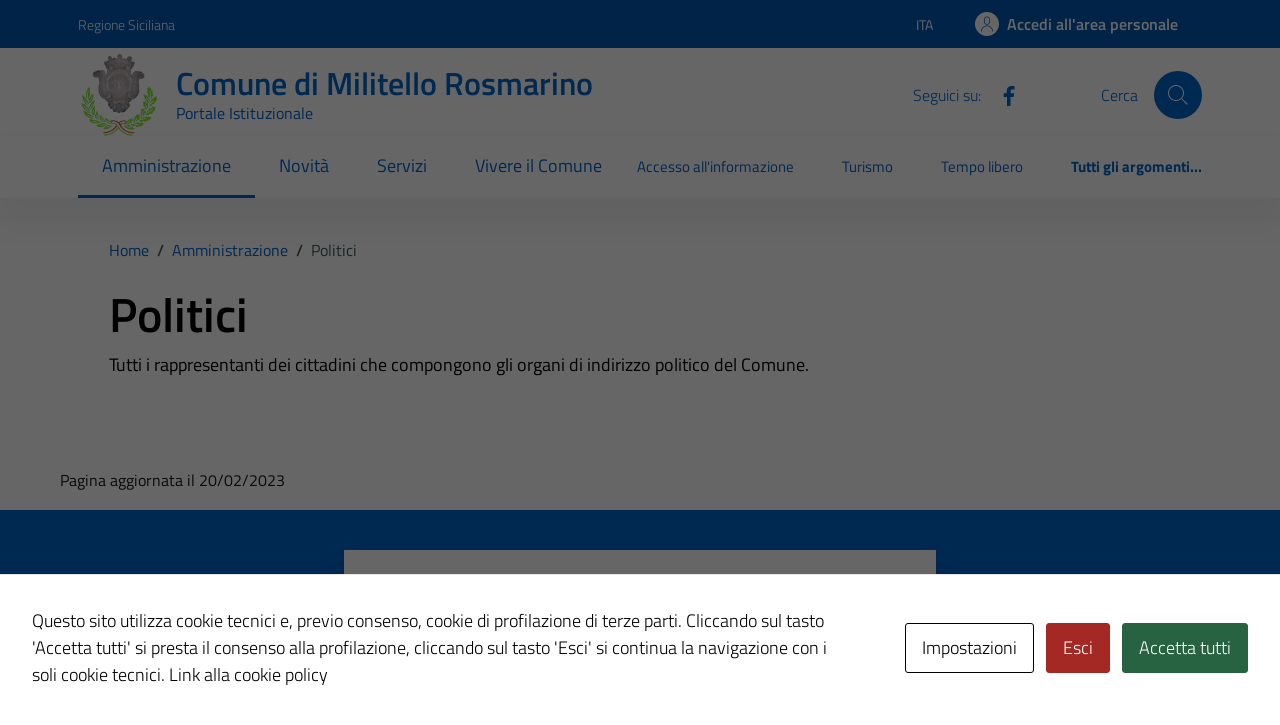

--- FILE ---
content_type: text/javascript
request_url: https://comune.militellorosmarino.me.it/wp-content/themes/design-comuni-wordpress-theme/assets/js/bootstrap-italia.bundle.min.js?ver=6.9
body_size: 268596
content:
(function (global, factory) {
    typeof exports === 'object' && typeof module !== 'undefined' ? module.exports = factory() :
    typeof define === 'function' && define.amd ? define(factory) :
    (global = typeof globalThis !== 'undefined' ? globalThis : global || self, global.bootstrap = factory());
})(this, (function () { 'use strict';

    (function() {
        const env = {"NODE_ENV":"production"};
        try {
            if (process) {
                process.env = Object.assign({}, process.env);
                Object.assign(process.env, env);
                return;
            }
        } catch (e) {} // avoid ReferenceError: process is not defined
        globalThis.process = { env:env };
    })();

    const loadPlugin=o=>{};

    const DATA_MOUSE_FOCUS="data-focus-mouse";class TrackFocus{constructor(){this._usingMouse=!1,this._bindEvents();}_bindEvents(){["keydown","mousedown"].forEach((t=>{document.addEventListener(t,(t=>{this._usingMouse="mousedown"===t.type;}));})),document.addEventListener("focusin",(t=>{this._usingMouse&&t.target&&(t.target.classList.add("focus--mouse"),t.target.setAttribute(DATA_MOUSE_FOCUS,!0));})),document.addEventListener("focusout",(t=>{t.target&&(t.target.classList.remove("focus--mouse"),t.target.setAttribute(DATA_MOUSE_FOCUS,!1));}));}}new TrackFocus;const TrackFocus$1 = TrackFocus;

    const BOOTSTRAP_ITALIA_VERSION = "2.5.1";

    const init=()=>{window.BOOTSTRAP_ITALIA_VERSION||(new TrackFocus$1,window.BOOTSTRAP_ITALIA_VERSION=BOOTSTRAP_ITALIA_VERSION);};const init$1 = init;init();

    const loadFonts = (t="/node_modules/bootstrap-italia/dist/fonts")=>{const i=document.createElement("style"),o=window.__PUBLIC_PATH__?window.__PUBLIC_PATH__:t;i.innerHTML=`\n  /* Titillium+Web:300,400,600,700 */\n\n  /* titillium-web-300 - latin-ext_latin */\n  @font-face {\n    font-family: 'Titillium Web';\n    font-style: normal;\n    font-weight: 300;\n    font-display: swap;\n    src: url('${o}/Titillium_Web/titillium-web-v10-latin-ext_latin-300.eot'); /* IE9 Compat Modes */\n    src: local(''),\n        url('${o}/Titillium_Web/titillium-web-v10-latin-ext_latin-300.eot?#iefix') format('embedded-opentype'), /* IE6-IE8 */\n        url('${o}/Titillium_Web/titillium-web-v10-latin-ext_latin-300.woff2') format('woff2'), /* Super Modern Browsers */\n        url('${o}/Titillium_Web/titillium-web-v10-latin-ext_latin-300.woff') format('woff'), /* Modern Browsers */\n        url('${o}/Titillium_Web/titillium-web-v10-latin-ext_latin-300.ttf') format('truetype'), /* Safari, Android, iOS */\n        url('${o}/Titillium_Web/titillium-web-v10-latin-ext_latin-300.svg#TitilliumWeb') format('svg'); /* Legacy iOS */\n  }\n\n  /* titillium-web-300italic - latin-ext_latin */\n  @font-face {\n    font-family: 'Titillium Web';\n    font-style: italic;\n    font-weight: 300;\n    font-display: swap;\n    src: url('${o}/Titillium_Web/titillium-web-v10-latin-ext_latin-300italic.eot'); /* IE9 Compat Modes */\n    src: local(''),\n        url('${o}/Titillium_Web/titillium-web-v10-latin-ext_latin-300italic.eot?#iefix') format('embedded-opentype'), /* IE6-IE8 */\n        url('${o}/Titillium_Web/titillium-web-v10-latin-ext_latin-300italic.woff2') format('woff2'), /* Super Modern Browsers */\n        url('${o}/Titillium_Web/titillium-web-v10-latin-ext_latin-300italic.woff') format('woff'), /* Modern Browsers */\n        url('${o}/Titillium_Web/titillium-web-v10-latin-ext_latin-300italic.ttf') format('truetype'), /* Safari, Android, iOS */\n        url('${o}/Titillium_Web/titillium-web-v10-latin-ext_latin-300italic.svg#TitilliumWeb') format('svg'); /* Legacy iOS */\n  }\n\n  /* titillium-web-regular - latin-ext_latin */\n  @font-face {\n    font-family: 'Titillium Web';\n    font-style: normal;\n    font-weight: 400;\n    font-display: swap;\n    src: url('${o}/Titillium_Web/titillium-web-v10-latin-ext_latin-regular.eot'); /* IE9 Compat Modes */\n    src: local(''),\n        url('${o}/Titillium_Web/titillium-web-v10-latin-ext_latin-regular.eot?#iefix') format('embedded-opentype'), /* IE6-IE8 */\n        url('${o}/Titillium_Web/titillium-web-v10-latin-ext_latin-regular.woff2') format('woff2'), /* Super Modern Browsers */\n        url('${o}/Titillium_Web/titillium-web-v10-latin-ext_latin-regular.woff') format('woff'), /* Modern Browsers */\n        url('${o}/Titillium_Web/titillium-web-v10-latin-ext_latin-regular.ttf') format('truetype'), /* Safari, Android, iOS */\n        url('${o}/Titillium_Web/titillium-web-v10-latin-ext_latin-regular.svg#TitilliumWeb') format('svg'); /* Legacy iOS */\n  }\n\n  /* titillium-web-italic - latin-ext_latin */\n  @font-face {\n    font-family: 'Titillium Web';\n    font-style: italic;\n    font-weight: 400;\n    font-display: swap;\n    src: url('${o}/Titillium_Web/titillium-web-v10-latin-ext_latin-italic.eot'); /* IE9 Compat Modes */\n    src: local(''),\n        url('${o}/Titillium_Web/titillium-web-v10-latin-ext_latin-italic.eot?#iefix') format('embedded-opentype'), /* IE6-IE8 */\n        url('${o}/Titillium_Web/titillium-web-v10-latin-ext_latin-italic.woff2') format('woff2'), /* Super Modern Browsers */\n        url('${o}/Titillium_Web/titillium-web-v10-latin-ext_latin-italic.woff') format('woff'), /* Modern Browsers */\n        url('${o}/Titillium_Web/titillium-web-v10-latin-ext_latin-italic.ttf') format('truetype'), /* Safari, Android, iOS */\n        url('${o}/Titillium_Web/titillium-web-v10-latin-ext_latin-italic.svg#TitilliumWeb') format('svg'); /* Legacy iOS */\n  }\n\n  /* titillium-web-700 - latin-ext_latin */\n  @font-face {\n    font-family: 'Titillium Web';\n    font-style: normal;\n    font-weight: 700;\n    font-display: swap;\n    src: url('${o}/Titillium_Web/titillium-web-v10-latin-ext_latin-700.eot'); /* IE9 Compat Modes */\n    src: local(''),\n        url('${o}/Titillium_Web/titillium-web-v10-latin-ext_latin-700.eot?#iefix') format('embedded-opentype'), /* IE6-IE8 */\n        url('${o}/Titillium_Web/titillium-web-v10-latin-ext_latin-700.woff2') format('woff2'), /* Super Modern Browsers */\n        url('${o}/Titillium_Web/titillium-web-v10-latin-ext_latin-700.woff') format('woff'), /* Modern Browsers */\n        url('${o}/Titillium_Web/titillium-web-v10-latin-ext_latin-700.ttf') format('truetype'), /* Safari, Android, iOS */\n        url('${o}/Titillium_Web/titillium-web-v10-latin-ext_latin-700.svg#TitilliumWeb') format('svg'); /* Legacy iOS */\n  }\n\n  /* titillium-web-700italic - latin-ext_latin */\n  @font-face {\n    font-family: 'Titillium Web';\n    font-style: italic;\n    font-weight: 700;\n    font-display: swap;\n    src: url('${o}/Titillium_Web/titillium-web-v10-latin-ext_latin-700italic.eot'); /* IE9 Compat Modes */\n    src: local(''),\n        url('${o}/Titillium_Web/titillium-web-v10-latin-ext_latin-700italic.eot?#iefix') format('embedded-opentype'), /* IE6-IE8 */\n        url('${o}/Titillium_Web/titillium-web-v10-latin-ext_latin-700italic.woff2') format('woff2'), /* Super Modern Browsers */\n        url('${o}/Titillium_Web/titillium-web-v10-latin-ext_latin-700italic.woff') format('woff'), /* Modern Browsers */\n        url('${o}/Titillium_Web/titillium-web-v10-latin-ext_latin-700italic.ttf') format('truetype'), /* Safari, Android, iOS */\n        url('${o}/Titillium_Web/titillium-web-v10-latin-ext_latin-700italic.svg#TitilliumWeb') format('svg'); /* Legacy iOS */\n  }\n  /* titillium-web-600 - latin-ext_latin */\n  @font-face {\n    font-family: 'Titillium Web';\n    font-style: normal;\n    font-weight: 600;\n    font-display: swap;\n    src: url('${o}/Titillium_Web/titillium-web-v10-latin-ext_latin-600.eot'); /* IE9 Compat Modes */\n    src: local(''),\n        url('${o}/Titillium_Web/titillium-web-v10-latin-ext_latin-600.eot?#iefix') format('embedded-opentype'), /* IE6-IE8 */\n        url('${o}/Titillium_Web/titillium-web-v10-latin-ext_latin-600.woff2') format('woff2'), /* Super Modern Browsers */\n        url('${o}/Titillium_Web/titillium-web-v10-latin-ext_latin-600.woff') format('woff'), /* Modern Browsers */\n        url('${o}/Titillium_Web/titillium-web-v10-latin-ext_latin-600.ttf') format('truetype'), /* Safari, Android, iOS */\n        url('${o}/Titillium_Web/titillium-web-v10-latin-ext_latin-600.svg#TitilliumWeb') format('svg'); /* Legacy iOS */\n  }\n\n  /* titillium-web-600italic - latin-ext_latin */\n  @font-face {\n    font-family: 'Titillium Web';\n    font-style: italic;\n    font-weight: 600;\n    font-display: swap;\n    src: url('${o}/Titillium_Web/titillium-web-v10-latin-ext_latin-600italic.eot'); /* IE9 Compat Modes */\n    src: local(''),\n        url('${o}/Titillium_Web/titillium-web-v10-latin-ext_latin-600italic.eot?#iefix') format('embedded-opentype'), /* IE6-IE8 */\n        url('${o}/Titillium_Web/titillium-web-v10-latin-ext_latin-600italic.woff2') format('woff2'), /* Super Modern Browsers */\n        url('${o}/Titillium_Web/titillium-web-v10-latin-ext_latin-600italic.woff') format('woff'), /* Modern Browsers */\n        url('${o}/Titillium_Web/titillium-web-v10-latin-ext_latin-600italic.ttf') format('truetype'), /* Safari, Android, iOS */\n        url('${o}/Titillium_Web/titillium-web-v10-latin-ext_latin-600italic.svg#TitilliumWeb') format('svg'); /* Legacy iOS */\n  }\n\n  /* Lora:400,700 */\n\n  /* lora-regular - latin-ext_latin */\n  @font-face {\n    font-family: 'Lora';\n    font-style: normal;\n    font-weight: 400;\n    font-display: swap;\n    src: url('${o}/Lora/lora-v20-latin-ext_latin-regular.eot'); /* IE9 Compat Modes */\n    src: local(''),\n        url('${o}/Lora/lora-v20-latin-ext_latin-regular.eot?#iefix') format('embedded-opentype'), /* IE6-IE8 */\n        url('${o}/Lora/lora-v20-latin-ext_latin-regular.woff2') format('woff2'), /* Super Modern Browsers */\n        url('${o}/Lora/lora-v20-latin-ext_latin-regular.woff') format('woff'), /* Modern Browsers */\n        url('${o}/Lora/lora-v20-latin-ext_latin-regular.ttf') format('truetype'), /* Safari, Android, iOS */\n        url('${o}/Lora/lora-v20-latin-ext_latin-regular.svg#Lora') format('svg'); /* Legacy iOS */\n  }\n\n  /* lora-700 - latin-ext_latin */\n  @font-face {\n    font-family: 'Lora';\n    font-style: normal;\n    font-weight: 700;\n    font-display: swap;\n    src: url('${o}/Lora/lora-v20-latin-ext_latin-700.eot'); /* IE9 Compat Modes */\n    src: local(''),\n        url('${o}/Lora/lora-v20-latin-ext_latin-700.eot?#iefix') format('embedded-opentype'), /* IE6-IE8 */\n        url('${o}/Lora/lora-v20-latin-ext_latin-700.woff2') format('woff2'), /* Super Modern Browsers */\n        url('${o}/Lora/lora-v20-latin-ext_latin-700.woff') format('woff'), /* Modern Browsers */\n        url('${o}/Lora/lora-v20-latin-ext_latin-700.ttf') format('truetype'), /* Safari, Android, iOS */\n        url('${o}/Lora/lora-v20-latin-ext_latin-700.svg#Lora') format('svg'); /* Legacy iOS */\n  }\n\n  /* lora-italic - latin-ext_latin */\n  @font-face {\n    font-family: 'Lora';\n    font-style: italic;\n    font-weight: 400;\n    font-display: swap;\n    src: url('${o}/Lora/lora-v20-latin-ext_latin-italic.eot'); /* IE9 Compat Modes */\n    src: local(''),\n        url('${o}/Lora/lora-v20-latin-ext_latin-italic.eot?#iefix') format('embedded-opentype'), /* IE6-IE8 */\n        url('${o}/Lora/lora-v20-latin-ext_latin-italic.woff2') format('woff2'), /* Super Modern Browsers */\n        url('${o}/Lora/lora-v20-latin-ext_latin-italic.woff') format('woff'), /* Modern Browsers */\n        url('${o}/Lora/lora-v20-latin-ext_latin-italic.ttf') format('truetype'), /* Safari, Android, iOS */\n        url('${o}/Lora/lora-v20-latin-ext_latin-italic.svg#Lora') format('svg'); /* Legacy iOS */\n  }\n\n  /* lora-700italic - latin-ext_latin */\n  @font-face {\n    font-family: 'Lora';\n    font-style: italic;\n    font-weight: 700;\n    font-display: swap;\n    src: url('${o}/Lora/lora-v20-latin-ext_latin-700italic.eot'); /* IE9 Compat Modes */\n    src: local(''),\n        url('${o}/Lora/lora-v20-latin-ext_latin-700italic.eot?#iefix') format('embedded-opentype'), /* IE6-IE8 */\n        url('${o}/Lora/lora-v20-latin-ext_latin-700italic.woff2') format('woff2'), /* Super Modern Browsers */\n        url('${o}/Lora/lora-v20-latin-ext_latin-700italic.woff') format('woff'), /* Modern Browsers */\n        url('${o}/Lora/lora-v20-latin-ext_latin-700italic.ttf') format('truetype'), /* Safari, Android, iOS */\n        url('${o}/Lora/lora-v20-latin-ext_latin-700italic.svg#Lora') format('svg'); /* Legacy iOS */\n  }\n\n  /* Roboto+Mono:400,700 */\n\n  /* roboto-mono-regular - latin-ext_latin */\n  @font-face {\n    font-family: 'Roboto Mono';\n    font-style: normal;\n    font-weight: 400;\n    font-display: swap;\n    src: url('${o}/Roboto_Mono/roboto-mono-v13-latin-ext_latin-regular.eot'); /* IE9 Compat Modes */\n    src: local(''),\n        url('${o}/Roboto_Mono/roboto-mono-v13-latin-ext_latin-regular.eot?#iefix') format('embedded-opentype'), /* IE6-IE8 */\n        url('${o}/Roboto_Mono/roboto-mono-v13-latin-ext_latin-regular.woff2') format('woff2'), /* Super Modern Browsers */\n        url('${o}/Roboto_Mono/roboto-mono-v13-latin-ext_latin-regular.woff') format('woff'), /* Modern Browsers */\n        url('${o}/Roboto_Mono/roboto-mono-v13-latin-ext_latin-regular.ttf') format('truetype'), /* Safari, Android, iOS */\n        url('${o}/Roboto_Mono/roboto-mono-v13-latin-ext_latin-regular.svg#RobotoMono') format('svg'); /* Legacy iOS */\n  }\n\n  /* roboto-mono-700 - latin-ext_latin */\n  @font-face {\n    font-family: 'Roboto Mono';\n    font-style: normal;\n    font-weight: 700;\n    font-display: swap;\n    src: url('${o}/Roboto_Mono/roboto-mono-v13-latin-ext_latin-700.eot'); /* IE9 Compat Modes */\n    src: local(''),\n        url('${o}/Roboto_Mono/roboto-mono-v13-latin-ext_latin-700.eot?#iefix') format('embedded-opentype'), /* IE6-IE8 */\n        url('${o}/Roboto_Mono/roboto-mono-v13-latin-ext_latin-700.woff2') format('woff2'), /* Super Modern Browsers */\n        url('${o}/Roboto_Mono/roboto-mono-v13-latin-ext_latin-700.woff') format('woff'), /* Modern Browsers */\n        url('${o}/Roboto_Mono/roboto-mono-v13-latin-ext_latin-700.ttf') format('truetype'), /* Safari, Android, iOS */\n        url('${o}/Roboto_Mono/roboto-mono-v13-latin-ext_latin-700.svg#RobotoMono') format('svg'); /* Legacy iOS */\n  }\n\n  /* roboto-mono-italic - latin-ext_latin */\n  @font-face {\n    font-family: 'Roboto Mono';\n    font-style: italic;\n    font-weight: 400;\n    font-display: swap;\n    src: url('${o}/Roboto_Mono/roboto-mono-v13-latin-ext_latin-italic.eot'); /* IE9 Compat Modes */\n    src: local(''),\n        url('${o}/Roboto_Mono/roboto-mono-v13-latin-ext_latin-italic.eot?#iefix') format('embedded-opentype'), /* IE6-IE8 */\n        url('${o}/Roboto_Mono/roboto-mono-v13-latin-ext_latin-italic.woff2') format('woff2'), /* Super Modern Browsers */\n        url('${o}/Roboto_Mono/roboto-mono-v13-latin-ext_latin-italic.woff') format('woff'), /* Modern Browsers */\n        url('${o}/Roboto_Mono/roboto-mono-v13-latin-ext_latin-italic.ttf') format('truetype'), /* Safari, Android, iOS */\n        url('${o}/Roboto_Mono/roboto-mono-v13-latin-ext_latin-italic.svg#RobotoMono') format('svg'); /* Legacy iOS */\n  }\n\n  /* roboto-mono-700italic - latin-ext_latin */\n  @font-face {\n    font-family: 'Roboto Mono';\n    font-style: italic;\n    font-weight: 700;\n    font-display: swap;\n    src: url('${o}/Roboto_Mono/roboto-mono-v13-latin-ext_latin-700italic.eot'); /* IE9 Compat Modes */\n    src: local(''),\n        url('${o}/Roboto_Mono/roboto-mono-v13-latin-ext_latin-700italic.eot?#iefix') format('embedded-opentype'), /* IE6-IE8 */\n        url('${o}/Roboto_Mono/roboto-mono-v13-latin-ext_latin-700italic.woff2') format('woff2'), /* Super Modern Browsers */\n        url('${o}/Roboto_Mono/roboto-mono-v13-latin-ext_latin-700italic.woff') format('woff'), /* Modern Browsers */\n        url('${o}/Roboto_Mono/roboto-mono-v13-latin-ext_latin-700italic.ttf') format('truetype'), /* Safari, Android, iOS */\n        url('${o}/Roboto_Mono/roboto-mono-v13-latin-ext_latin-700italic.svg#RobotoMono') format('svg'); /* Legacy iOS */\n  }\n  `,document.getElementsByTagName("head")[0].appendChild(i);};

    const preferencesMap={ck3:{}},rememberChoice=(e,r)=>{preferencesMap.ck3[e]=r,localStorage.setItem("bs-ck3",JSON.stringify(preferencesMap.ck3));},isChoiceRemembered=e=>(preferencesMap.ck3=JSON.parse(localStorage.getItem("bs-ck3")||"{}"),preferencesMap.ck3[e]||!1),clearAllRememberedChoices=()=>{localStorage.removeItem("bs-ck3");},cookies={rememberChoice:rememberChoice,isChoiceRemembered:isChoiceRemembered,clearAllRememberedChoices:clearAllRememberedChoices};

    const icons = /*#__PURE__*/Object.freeze(/*#__PURE__*/Object.defineProperty({
        __proto__: null
    }, Symbol.toStringTag, { value: 'Module' }));

    /*!
     * Splide.js
     * Version  : 3.6.12
     * License  : MIT
     * Copyright: 2022 Naotoshi Fujita
     */const STATES={CREATED:1,MOUNTED:2,IDLE:3,MOVING:4,DESTROYED:5};function empty(t){t.length=0;}function isObject$3(t){return !isNull(t)&&"object"==typeof t}function isArray$1(t){return Array.isArray(t)}function isFunction$2(t){return "function"==typeof t}function isString$1(t){return "string"==typeof t}function isUndefined(t){return void 0===t}function isNull(t){return null===t}function isHTMLElement$1(t){return t instanceof HTMLElement}function toArray$1(t){return isArray$1(t)?t:[t]}function forEach(t,e){toArray$1(t).forEach(e);}function includes(t,e){return t.indexOf(e)>-1}function push(t,e){return t.push(...toArray$1(e)),t}const arrayProto=Array.prototype;function slice$1(t,e,n){return arrayProto.slice.call(t,e,n)}function find$2(t,e){return slice$1(t).filter(e)[0]}function toggleClass$1(t,e,n){t&&forEach(e,(e=>{e&&t.classList[n?"add":"remove"](e);}));}function addClass$1(t,e){toggleClass$1(t,isString$1(e)?e.split(" "):e,!0);}function append(t,e){forEach(e,t.appendChild.bind(t));}function before(t,e){forEach(t,(t=>{const n=e.parentNode;n&&n.insertBefore(t,e);}));}function matches(t,e){return isHTMLElement$1(t)&&(t.msMatchesSelector||t.matches).call(t,e)}function children(t,e){return t?slice$1(t.children).filter((t=>matches(t,e))):[]}function child(t,e){return e?children(t,e)[0]:t.firstElementChild}function forOwn(t,e,n){if(t){let i=Object.keys(t);i=n?i.reverse():i;for(let n=0;n<i.length;n++){const s=i[n];if("__proto__"!==s&&!1===e(t[s],s))break}}return t}function assign$1(t){return slice$1(arguments,1).forEach((e=>{forOwn(e,((n,i)=>{t[i]=e[i];}));})),t}function merge$3(t,e){return forOwn(e,((e,n)=>{isArray$1(e)?t[n]=e.slice():isObject$3(e)?t[n]=merge$3(isObject$3(t[n])?t[n]:{},e):t[n]=e;})),t}function removeAttribute$1(t,e){t&&forEach(e,(e=>{t.removeAttribute(e);}));}function setAttribute$1(t,e,n){isObject$3(e)?forOwn(e,((e,n)=>{setAttribute$1(t,n,e);})):isNull(n)?removeAttribute$1(t,e):t.setAttribute(e,String(n));}function create(t,e,n){const i=document.createElement(t);return e&&(isString$1(e)?addClass$1(i,e):setAttribute$1(i,e)),n&&append(n,i),i}function style(t,e,n){if(isUndefined(n))return getComputedStyle(t)[e];if(!isNull(n)){const{style:i}=t;n=`${n}`,i[e]!==n&&(i[e]=n);}}function display(t,e){style(t,"display",e);}function focus(t){t.setActive&&t.setActive()||t.focus({preventScroll:!0});}function getAttribute$2(t,e){return t.getAttribute(e)}function hasClass$1(t,e){return t&&t.classList.contains(e)}function rect(t){return t.getBoundingClientRect()}function remove(t){forEach(t,(t=>{t&&t.parentNode&&t.parentNode.removeChild(t);}));}function measure(t,e){if(isString$1(e)){const n=create("div",{style:`width: ${e}; position: absolute;`},t);e=rect(n).width,remove(n);}return e}function parseHtml(t){return child((new DOMParser).parseFromString(t,"text/html").body)}function prevent(t,e){t.preventDefault(),e&&(t.stopPropagation(),t.stopImmediatePropagation());}function query(t,e){return t&&t.querySelector(e)}function queryAll(t,e){return slice$1(t.querySelectorAll(e))}function removeClass$1(t,e){toggleClass$1(t,e,!1);}function unit(t){return isString$1(t)?t:t?`${t}px`:""}function assert(t,e=""){if(!t)throw new Error(`[splide] ${e}`)}function nextTick(t){setTimeout(t);}const noop$3=()=>{};function raf(t){return requestAnimationFrame(t)}const{min:min$1,max:max$1,floor:floor,ceil:ceil,abs:abs}=Math;function approximatelyEqual(t,e,n){return abs(t-e)<n}function between(t,e,n,i){const s=min$1(e,n),o=max$1(e,n);return i?s<t&&t<o:s<=t&&t<=o}function clamp$1(t,e,n){const i=min$1(e,n),s=max$1(e,n);return min$1(max$1(i,t),s)}function sign(t){return +(t>0)-+(t<0)}function format$1(t,e){return forEach(e,(e=>{t=t.replace("%s",`${e}`);})),t}function pad(t){return t<10?`0${t}`:`${t}`}const ids={};function uniqueId(t){return `${t}${pad(ids[t]=(ids[t]||0)+1)}`}function EventBus(){let t={};function e(e,i){n(e,((e,n)=>{const s=t[e];t[e]=s&&s.filter((t=>t._key?t._key!==i:i||t._namespace!==n));}));}function n(t,e){toArray$1(t).join(" ").split(" ").forEach((t=>{const n=t.split(".");e(n[0],n[1]);}));}return {on:function(e,i,s,o=10){n(e,((e,n)=>{t[e]=t[e]||[],push(t[e],{_event:e,_callback:i,_namespace:n,_priority:o,_key:s}).sort(((t,e)=>t._priority-e._priority));}));},off:e,offBy:function(n){forOwn(t,((t,i)=>{e(i,n);}));},emit:function(e){(t[e]||[]).forEach((t=>{t._callback.apply(t,slice$1(arguments,1));}));},destroy:function(){t={};}}}function EventInterface(t){const{event:e}=t,n={};let i=[];function s(t,e,n){o(t,e,((t,e)=>{i=i.filter((i=>!!(i[0]!==t||i[1]!==e||n&&i[2]!==n)||(t.removeEventListener(e,i[2],i[3]),!1)));}));}function o(t,e,n){forEach(t,(t=>{t&&e.split(" ").forEach(n.bind(null,t));}));}function r(){i=i.filter((t=>s(t[0],t[1]))),e.offBy(n);}return e.on("destroy",r,n),{on:function(t,i,s){e.on(t,i,n,s);},off:function(t){e.off(t,n);},emit:e.emit,bind:function(t,e,n,s){o(t,e,((t,e)=>{i.push([t,e,n,s]),t.addEventListener(e,n,s);}));},unbind:s,destroy:r}}function RequestInterval(t,e,n,i){const{now:s}=Date;let o,r,c=0,l=!0,a=0;function u(){if(!l){const r=s()-o;if(r>=t?(c=1,o=s()):c=r/t,n&&n(c),1===c&&(e(),i&&++a>=i))return d();raf(u);}}function d(){l=!0;}function f(){cancelAnimationFrame(r),c=0,r=0,l=!0;}return {start:function(e){!e&&f(),o=s()-(e?c*t:0),l=!1,raf(u);},rewind:function(){o=s(),c=0,n&&n(c);},pause:d,cancel:f,set:function(e){t=e;},isPaused:function(){return l}}}function State(t){let e=t;return {set:function(t){e=t;},is:function(t){return includes(toArray$1(t),e)}}}function Throttle(t,e){let n;return function(){n||(n=RequestInterval(e||0,(()=>{t.apply(this,arguments),n=null;}),null,1),n.start());}}function Options(t,e,n){const i=Throttle(l);let s,o,r;function c(t){t&&removeEventListener("resize",i);}function l(){const e=find$2(o,(t=>t[1].matches))||[];e[0]!==r&&function(e){const i=n.breakpoints[e]||s;i.destroy?(t.options=s,t.destroy("completely"===i.destroy)):(t.state.is(5)&&(c(!0),t.mount()),t.options=i);}(r=e[0]);}return {setup:function(){try{merge$3(n,JSON.parse(getAttribute$2(t.root,"data-splide")));}catch(t){assert(!1,t.message);}s=merge$3({},n);const{breakpoints:e}=n;if(e){const t="min"===n.mediaQuery;o=Object.keys(e).sort(((e,n)=>t?+n-+e:+e-+n)).map((e=>[e,matchMedia(`(${t?"min":"max"}-width:${e}px)`)])),l();}},mount:function(){o&&addEventListener("resize",i);},destroy:c}}const RTL="rtl",TTB="ttb",ORIENTATION_MAP={marginRight:["marginBottom","marginLeft"],autoWidth:["autoHeight"],fixedWidth:["fixedHeight"],paddingLeft:["paddingTop","paddingRight"],paddingRight:["paddingBottom","paddingLeft"],width:["height"],left:["top","right"],right:["bottom","left"],x:["y"],X:["Y"],Y:["X"],ArrowLeft:["ArrowUp","ArrowRight"],ArrowRight:["ArrowDown","ArrowLeft"]};function Direction(t,e,n){return {resolve:function(t,e){const{direction:i}=n;return ORIENTATION_MAP[t][i!==RTL||e?i===TTB?0:-1:1]||t},orient:function(t){return t*(n.direction===RTL?1:-1)}}}const CLASS_ROOT="splide",CLASS_SLIDE="splide__slide",CLASS_CLONE="splide__slide--clone",CLASS_CONTAINER="splide__slide__container",CLASS_ARROWS="splide__arrows",CLASS_ARROW="splide__arrow",CLASS_ARROW_PREV="splide__arrow--prev",CLASS_ARROW_NEXT="splide__arrow--next",CLASS_PAGINATION="splide__pagination",CLASS_PAGINATION_PAGE="splide__pagination__page",CLASS_SPINNER="splide__spinner",CLASS_ACTIVE="is-active",STATUS_CLASSES=[CLASS_ACTIVE,"is-visible","is-prev","is-next","is-loading"],CLASSES={slide:CLASS_SLIDE,clone:CLASS_CLONE,arrows:CLASS_ARROWS,arrow:CLASS_ARROW,prev:CLASS_ARROW_PREV,next:CLASS_ARROW_NEXT,pagination:CLASS_PAGINATION,page:CLASS_PAGINATION_PAGE,spinner:CLASS_SPINNER};function Elements(t,e,n){const{on:i}=EventInterface(t),{root:s}=t,o={},r=[];let c,l,a,u;function d(){!function(){l=child(s,".splide__slider"),a=query(s,".splide__track"),u=child(a,".splide__list"),assert(a&&u,"A track/list element is missing."),push(r,children(u,`.splide__slide:not(.${CLASS_CLONE})`));const t=h(".splide__autoplay"),e=h(".splide__arrows");assign$1(o,{root:s,slider:l,track:a,list:u,slides:r,arrows:e,autoplay:t,prev:query(e,".splide__arrow--prev"),next:query(e,".splide__arrow--next"),bar:query(h(".splide__progress"),".splide__progress__bar"),play:query(t,".splide__play"),pause:query(t,".splide__pause")});}(),function(){const t=s.id||uniqueId("splide");s.id=t,a.id=a.id||`${t}-track`,u.id=u.id||`${t}-list`;}(),addClass$1(s,c=S());}function f(){[s,a,u].forEach((t=>{removeAttribute$1(t,"style");})),empty(r),removeClass$1(s,c);}function E(){f(),d();}function p(){removeClass$1(s,c),addClass$1(s,c=S());}function h(t){return child(s,t)||child(l,t)}function S(){return [`${CLASS_ROOT}--${n.type}`,`${CLASS_ROOT}--${n.direction}`,n.drag&&`${CLASS_ROOT}--draggable`,n.isNavigation&&`${CLASS_ROOT}--nav`,CLASS_ACTIVE]}return assign$1(o,{setup:d,mount:function(){i("refresh",E,8),i("updated",p);},destroy:f})}const ROLE="role",ARIA_CONTROLS="aria-controls",ARIA_CURRENT="aria-current",ARIA_LABEL="aria-label",ARIA_HIDDEN="aria-hidden",TAB_INDEX="tabindex",DISABLED="disabled",ARIA_ORIENTATION="aria-orientation",ALL_ATTRIBUTES=[ROLE,ARIA_CONTROLS,ARIA_CURRENT,ARIA_LABEL,ARIA_HIDDEN,ARIA_ORIENTATION,TAB_INDEX,DISABLED],SLIDE="slide",LOOP="loop",FADE="fade";function Slide$1(t,e,n,i){const{on:s,emit:o,bind:r,destroy:c}=EventInterface(t),{Components:l,root:a,options:u}=t,{isNavigation:d,updateOnMove:f}=u,{resolve:E}=l.Direction,p=getAttribute$2(i,"style"),h=n>-1,S=child(i,`.${CLASS_CONTAINER}`),A=u.focusableNodes&&queryAll(i,u.focusableNodes);let _;function g(){const s=h?n:e,o=format$1(u.i18n.slideX,s+1),r=t.splides.map((t=>t.splide.root.id)).join(" ");setAttribute$1(i,ARIA_LABEL,o),setAttribute$1(i,ARIA_CONTROLS,r),setAttribute$1(i,ROLE,"menuitem"),L(C());}function T(){_||m();}function m(){if(!_){const{index:n}=t;L(C()),function(t){const e=!t&&(!C()||h);setAttribute$1(i,ARIA_HIDDEN,e||null),setAttribute$1(i,TAB_INDEX,!e&&u.slideFocus?0:null),A&&A.forEach((t=>{setAttribute$1(t,TAB_INDEX,e?-1:null);}));t!==hasClass$1(i,"is-visible")&&(toggleClass$1(i,"is-visible",t),o(t?"visible":"hidden",I));}(function(){if(t.is(FADE))return C();const e=rect(l.Elements.track),n=rect(i),s=E("left"),o=E("right");return floor(e[s])<=ceil(n[s])&&floor(n[o])<=ceil(e[o])}()),toggleClass$1(i,"is-prev",e===n-1),toggleClass$1(i,"is-next",e===n+1);}}function L(t){t!==hasClass$1(i,CLASS_ACTIVE)&&(toggleClass$1(i,CLASS_ACTIVE,t),d&&setAttribute$1(i,ARIA_CURRENT,t||null),o(t?"active":"inactive",I));}function C(){const{index:i}=t;return i===e||u.cloneStatus&&i===n}const I={index:e,slideIndex:n,slide:i,container:S,isClone:h,mount:function(){h||(i.id=`${a.id}-slide${pad(e+1)}`),r(i,"click keydown",(t=>{o("click"===t.type?"click":"slide:keydown",I,t);})),s(["refresh","repositioned","shifted","moved","scrolled"],m),s("navigation:mounted",g),f&&s("move",T);},destroy:function(){_=!0,c(),removeClass$1(i,STATUS_CLASSES),removeAttribute$1(i,ALL_ATTRIBUTES),setAttribute$1(i,"style",p);},update:m,style:function(t,e,n){style(n&&S||i,t,e);},isWithin:function(n,i){let s=abs(n-e);return h||!u.rewind&&!t.is(LOOP)||(s=min$1(s,t.length-s)),s<=i}};return I}function Slides(t,e,n){const{on:i,emit:s,bind:o}=EventInterface(t),{slides:r,list:c}=e.Elements,l=[];function a(){r.forEach(((t,e)=>{f(t,e,-1);}));}function u(){p((t=>{t.destroy();})),empty(l);}function d(){u(),a();}function f(e,n,i){const s=Slide$1(t,n,i,e);s.mount(),l.push(s);}function E(t){return t?h((t=>!t.isClone)):l}function p(t,e){E(e).forEach(t);}function h(t){return l.filter(isFunction$2(t)?t:e=>isString$1(t)?matches(e.slide,t):includes(toArray$1(t),e.index))}return {mount:function(){a(),i("refresh",d),i(["mounted","refresh"],(()=>{l.sort(((t,e)=>t.index-e.index));}));},destroy:u,update:function(){p((t=>{t.update();}));},register:f,get:E,getIn:function(t){const{Controller:i}=e,s=i.toIndex(t),o=i.hasFocus()?1:n.perPage;return h((t=>between(t.index,s,s+o-1)))},getAt:function(t){return h(t)[0]},add:function(t,e){forEach(t,(t=>{if(isString$1(t)&&(t=parseHtml(t)),isHTMLElement$1(t)){const i=r[e];i?before(t,i):append(c,t),addClass$1(t,n.classes.slide),function(t,e){const n=queryAll(t,"img");let{length:i}=n;i?n.forEach((t=>{o(t,"load error",(()=>{--i||e();}));})):e();}(t,s.bind(null,"resize"));}})),s("refresh");},remove:function(t){remove(h(t).map((t=>t.slide))),s("refresh");},forEach:p,filter:h,style:function(t,e,n){p((i=>{i.style(t,e,n);}));},getLength:function(t){return t?r.length:l.length},isEnough:function(){return l.length>n.perPage}}}function Layout(t,e,n){const{on:i,bind:s,emit:o}=EventInterface(t),{Slides:r}=e,{resolve:c}=e.Direction,{root:l,track:a,list:u}=e.Elements,{getAt:d}=r;let f,E;function p(){E=null,f=n.direction===TTB,style(l,"maxWidth",unit(n.width)),style(a,c("paddingLeft"),S(!1)),style(a,c("paddingRight"),S(!0)),h();}function h(){const t=rect(l);E&&E.width===t.width&&E.height===t.height||(style(a,"height",function(){let t="";f&&(t=A(),assert(t,"height or heightRatio is missing."),t=`calc(${t} - ${S(!1)} - ${S(!0)})`);return t}()),r.style(c("marginRight"),unit(n.gap)),r.style("width",(n.autoWidth?"":unit(n.fixedWidth)||(f?"":_()))||null),r.style("height",unit(n.fixedHeight)||(f?n.autoHeight?"":_():A())||null,!0),E=t,o("resized"));}function S(t){const{padding:e}=n,i=c(t?"right":"left");return e&&unit(e[i]||(isObject$3(e)?0:e))||"0px"}function A(){return unit(n.height||rect(u).width*n.heightRatio)}function _(){const t=unit(n.gap);return `calc((100%${t&&` + ${t}`})/${n.perPage||1}${t&&` - ${t}`})`}function g(t,e){const n=d(t);if(n){const t=rect(n.slide)[c("right")],i=rect(u)[c("left")];return abs(t-i)+(e?0:T())}return 0}function T(){const t=d(0);return t&&parseFloat(style(t.slide,c("marginRight")))||0}return {mount:function(){p(),s(window,"resize load",Throttle(o.bind(this,"resize"))),i(["updated","refresh"],p),i("resize",h);},listSize:function(){return rect(u)[c("width")]},slideSize:function(t,e){const n=d(t||0);return n?rect(n.slide)[c("width")]+(e?0:T()):0},sliderSize:function(){return g(t.length-1,!0)-g(-1,!0)},totalSize:g,getPadding:function(t){return parseFloat(style(a,c("padding"+(t?"Right":"Left"))))||0}}}function Clones(t,e,n){const{on:i,emit:s}=EventInterface(t),{Elements:o,Slides:r}=e,{resolve:c}=e.Direction,l=[];let a;function u(){(a=p())&&(!function(e){const i=r.get().slice(),{length:s}=i;if(s){for(;i.length<e;)push(i,i);push(i.slice(-e),i.slice(0,e)).forEach(((c,a)=>{const u=a<e,d=function(e,i){const s=e.cloneNode(!0);return addClass$1(s,n.classes.clone),s.id=`${t.root.id}-clone${pad(i+1)}`,s}(c.slide,a);u?before(d,i[0].slide):append(o.list,d),push(l,d),r.register(d,a-e+(u?0:s),c.index);}));}}(a),s("resize"));}function d(){remove(l),empty(l);}function f(){d(),u();}function E(){a<p()&&s("refresh");}function p(){let{clones:e}=n;if(t.is(LOOP)){if(!e){const i=measure(o.list,n[c("fixedWidth")]);e=(i&&ceil(rect(o.track)[c("width")]/i)||n[c("autoWidth")]&&t.length||n.perPage)*(n.drag?(n.flickMaxPages||1)+1:2);}}else e=0;return e}return {mount:function(){u(),i("refresh",f),i(["updated","resize"],E);},destroy:d}}function Move(t,e,n){const{on:i,emit:s}=EventInterface(t),{slideSize:o,getPadding:r,totalSize:c,listSize:l,sliderSize:a}=e.Layout,{resolve:u,orient:d}=e.Direction,{list:f,track:E}=e.Elements;let p;function h(){L()||(e.Scroll.cancel(),S(t.index),s("repositioned"));}function S(t){A(g(t,!0));}function A(e,n){if(!t.is(FADE)){const i=n?e:function(e){if(t.is(LOOP)){const t=d(e-T()),n=C(!1,e)&&t<0,i=C(!0,e)&&t>0;(n||i)&&(e=_(e,i));}return e}(e);f.style.transform=`translate${u("X")}(${i}px)`,e!==i&&s("shifted");}}function _(t,e){const n=t-m(e),i=a();return t-=d(i*(ceil(abs(n)/i)||1))*(e?1:-1)}function g(e,i){const s=d(c(e-1)-function(t){const{focus:e}=n;return "center"===e?(l()-o(t,!0))/2:+e*o(t)||0}(e));return i?function(e){n.trimSpace&&t.is(SLIDE)&&(e=clamp$1(e,0,d(a()-l())));return e}(s):s}function T(){const t=u("left");return rect(f)[t]-rect(E)[t]+d(r(!1))}function m(t){return g(t?e.Controller.getEnd():0,!!n.trimSpace)}function L(){return t.state.is(4)&&n.waitForTransition}function C(t,e){e=isUndefined(e)?T():e;const n=!0!==t&&d(e)<d(m(!1)),i=!1!==t&&d(e)>d(m(!0));return n||i}return {mount:function(){p=e.Transition,i(["mounted","resized","updated","refresh"],h);},destroy:function(){removeAttribute$1(f,"style");},move:function(i,o,r,c){if(!L()){const{set:l}=t.state,a=T();i!==o&&(p.cancel(),A(_(a,i>o),!0)),l(4),s("move",o,r,i),p.start(o,(()=>{l(3),s("moved",o,r,i),"move"===n.trimSpace&&i!==r&&a===T()?e.Controller.go(i>r?">":"<",!1,c):c&&c();}));}},jump:S,translate:A,shift:_,cancel:function(){A(T()),p.cancel();},toIndex:function(t){const n=e.Slides.get();let i=0,s=1/0;for(let e=0;e<n.length;e++){const o=n[e].index,r=abs(g(o,!0)-t);if(!(r<=s))break;s=r,i=o;}return i},toPosition:g,getPosition:T,getLimit:m,isBusy:L,exceededLimit:C}}function Controller(t,e,n){const{on:i}=EventInterface(t),{Move:s}=e,{getPosition:o,getLimit:r}=s,{isEnough:c,getLength:l}=e.Slides,a=t.is(LOOP),u=t.is(SLIDE);let d,f,E,p=n.start||0,h=p;function S(){d=l(!0),f=n.perMove,E=n.perPage,p=clamp$1(p,0,d-1);}function A(t,n,i,o,r){const c=n?t:O(t);e.Scroll.scroll(n||i?s.toPosition(c,!0):t,o,(()=>{y(s.toIndex(s.getPosition())),r&&r();}));}function _(t){return T(!1,t)}function g(t){return T(!0,t)}function T(t,e){const n=f||(N()?1:E),i=m(p+n*(t?-1:1),p);return -1===i&&u&&!approximatelyEqual(o(),r(!t),1)?t?0:L():e?i:C(i)}function m(t,e,i){if(c()){const s=L();t<0||t>s?t=between(0,t,e,!0)||between(s,e,t,!0)?I(R(t)):a?f||N()?t:t<0?-(d%E||E):d:n.rewind?t<0?s:0:-1:i||t===e||(t=f?t:I(R(e)+(t<e?-1:1)));}else t=-1;return t}function L(){let t=d-E;return (N()||a&&f)&&(t=d-1),max$1(t,0)}function C(t){return a?c()?t%d+(t<0?d:0):-1:t}function I(t){return clamp$1(N()?t:E*t,0,L())}function R(t){return N()||(t=between(t,d-E,d-1)?d-1:t,t=floor(t/E)),t}function O(t){const e=s.toIndex(t);return u?clamp$1(e,0,L()):e}function y(t){t!==p&&(h=p,p=t);}function N(){return !isUndefined(n.focus)||n.isNavigation}return {mount:function(){S(),i(["updated","refresh"],S,9);},go:function(t,e,i){const o=function(t){let e=p;if(isString$1(t)){const[,n,i]=t.match(/([+\-<>])(\d+)?/)||[];"+"===n||"-"===n?e=m(p+ +`${n}${+i||1}`,p,!0):">"===n?e=i?I(+i):_(!0):"<"===n&&(e=g(!0));}else e=a?t:clamp$1(t,0,L());return e}(t);if(n.useScroll)A(o,!0,!0,n.speed,i);else {const t=C(o);t>-1&&!s.isBusy()&&(e||t!==p)&&(y(t),s.move(o,t,h,i));}},scroll:A,getNext:_,getPrev:g,getAdjacent:T,getEnd:L,setIndex:y,getIndex:function(t){return t?h:p},toIndex:I,toPage:R,toDest:O,hasFocus:N}}const XML_NAME_SPACE="http://www.w3.org/2000/svg",PATH="m15.5 0.932-4.3 4.38 14.5 14.6-14.5 14.5 4.3 4.4 14.6-14.6 4.4-4.3-4.4-4.4-14.6-14.6z";function Arrows(t,e,n){const{on:i,bind:s,emit:o}=EventInterface(t),{classes:r,i18n:c}=n,{Elements:l,Controller:a}=e;let u,d=l.arrows,f=l.prev,E=l.next;const p={};function h(){if(n.arrows&&(f&&E||(d=create("div",r.arrows),f=S(!0),E=S(!1),u=!0,append(d,[f,E]),before(d,child("slider"===n.arrows&&l.slider||t.root)))),f&&E)if(p.prev)display(d,!1===n.arrows?"none":"");else {const{id:t}=l.track;setAttribute$1(f,ARIA_CONTROLS,t),setAttribute$1(E,ARIA_CONTROLS,t),p.prev=f,p.next=E,function(){const{go:t}=a;i(["mounted","moved","updated","refresh","scrolled"],A),s(E,"click",(()=>{t(">",!0);})),s(f,"click",(()=>{t("<",!0);}));}(),o("arrows:mounted",f,E);}}function S(t){return parseHtml(`<button class="${r.arrow} ${t?r.prev:r.next}" type="button"><svg xmlns="${XML_NAME_SPACE}" viewBox="0 0 40 40" width="40" height="40"><path d="${n.arrowPath||PATH}" />`)}function A(){const e=t.index,n=a.getPrev(),i=a.getNext(),s=n>-1&&e<n?c.last:c.prev,r=i>-1&&e>i?c.first:c.next;f.disabled=n<0,E.disabled=i<0,setAttribute$1(f,ARIA_LABEL,s),setAttribute$1(E,ARIA_LABEL,r),o("arrows:updated",f,E,n,i);}return {arrows:p,mount:function(){h(),i("updated",h);},destroy:function(){u?remove(d):(removeAttribute$1(f,ALL_ATTRIBUTES),removeAttribute$1(E,ALL_ATTRIBUTES));}}}function Autoplay(t,e,n){const{on:i,bind:s,emit:o}=EventInterface(t),r=RequestInterval(n.interval,t.go.bind(t,">"),(function(t){const{bar:e}=l;e&&style(e,"width",100*t+"%"),o("autoplay:playing",t);})),{isPaused:c}=r,{Elements:l}=e;let a,u,d;function f(t){const e=t?"pause":"play",i=l[e];i&&(setAttribute$1(i,ARIA_CONTROLS,l.track.id),setAttribute$1(i,ARIA_LABEL,n.i18n[e]),s(i,"click",t?p:E));}function E(){c()&&e.Slides.isEnough()&&(r.start(!n.resetProgress),u=a=d=!1,o("autoplay:play"));}function p(t=!0){c()||(r.pause(),o("autoplay:pause")),d=t;}function h(){d||(a||u?p(!1):E());}function S(){const i=e.Slides.getAt(t.index);r.set(i&&+getAttribute$2(i.slide,"data-splide-interval")||n.interval);}return {mount:function(){const{autoplay:t}=n;t&&(f(!0),f(!1),function(){const{root:t}=l;n.pauseOnHover&&s(t,"mouseenter mouseleave",(t=>{a="mouseenter"===t.type,h();}));n.pauseOnFocus&&s(t,"focusin focusout",(t=>{u="focusin"===t.type,h();}));i(["move","scroll","refresh"],r.rewind),i("move",S);}(),"pause"!==t&&E());},destroy:r.cancel,play:E,pause:p,isPaused:c}}function Cover(t,e,n){const{on:i}=EventInterface(t);function s(t){e.Slides.forEach((e=>{const n=child(e.container||e.slide,"img");n&&n.src&&o(t,n,e);}));}function o(t,e,n){n.style("background",t?`center/cover no-repeat url("${e.src}")`:"",!0),display(e,t?"none":"");}return {mount:function(){n.cover&&(i("lazyload:loaded",((t,e)=>{o(!0,t,e);})),i(["mounted","updated","refresh"],s.bind(null,!0)));},destroy:function(){s(!1);}}}function Scroll(t,e,n){const{on:i,emit:s}=EventInterface(t),{Move:o}=e,{getPosition:r,getLimit:c,exceededLimit:l}=o;let a,u;function d(e,i,p,h){const S=r();let A=1;var _;i=i||(_=abs(e-S),max$1(_/1.5,800)),u=p,E(),a=RequestInterval(i,f,(i=>{const s=r(),a=(S+(e-S)*function(t){const{easingFunc:e}=n;return e?e(t):1-Math.pow(1-t,4)}(i)-r())*A;var u;o.translate(s+a),t.is(SLIDE)&&!h&&l()&&(A*=.6,abs(a)<10&&(u=l(!1),d(c(!u),600,null,!0)));}),1),s("scroll"),a.start();}function f(){const e=r(),n=o.toIndex(e);between(n,0,t.length-1)||o.translate(o.shift(e,n>0),!0),u&&u(),s("scrolled");}function E(){a&&a.cancel();}function p(){a&&!a.isPaused()&&(E(),f());}return {mount:function(){i("move",E),i(["updated","refresh"],p);},destroy:E,scroll:d,cancel:p}}const SCROLL_LISTENER_OPTIONS={passive:!1,capture:!0},POINTER_DOWN_EVENTS="touchstart mousedown",POINTER_MOVE_EVENTS="touchmove mousemove",POINTER_UP_EVENTS="touchend touchcancel mouseup";function Drag(t,e,n){const{on:i,emit:s,bind:o,unbind:r}=EventInterface(t),{Move:c,Scroll:l,Controller:a}=e,{track:u}=e.Elements,{resolve:d,orient:f}=e.Direction,{getPosition:E,exceededLimit:p}=c;let h,S,A,_,g,T,m,L,C,I=!1;function R(){const{drag:t}=n;$(!t),g="free"===t;}function O(t){if(!L){const{noDrag:e}=n,i=w(t),s=!e||!matches(t.target,e);m=!1,!s||!i&&t.button||(c.isBusy()?prevent(t,!0):(C=i?u:window,A=null,_=null,o(C,POINTER_MOVE_EVENTS,y,SCROLL_LISTENER_OPTIONS),o(C,POINTER_UP_EVENTS,N,SCROLL_LISTENER_OPTIONS),c.cancel(),l.cancel(),v(t)));}}function y(e){if(_||s("drag"),_=e,e.cancelable){const i=P(e)-P(S);if(T){c.translate(h+function(e){return e/(I&&t.is(SLIDE)?5:1)}(i));const n=V(e)-V(S)>200,o=I!==(I=p());(n||o)&&v(e),s("dragging"),m=!0,prevent(e);}else {let{dragMinThreshold:t}=n;t=isObject$3(t)?t:{mouse:0,touch:+t||10},T=abs(i)>(w(e)?t.touch:t.mouse),D()&&prevent(e);}}}function N(i){r(C,POINTER_MOVE_EVENTS,y),r(C,POINTER_UP_EVENTS,N);const{index:o}=t;if(_){if(T||i.cancelable&&D()){const s=function(e){if(t.is(LOOP)||!I){const t=S===_&&A||S,n=P(_)-P(t),i=V(e)-V(t),s=V(e)-V(_)<200;if(i&&s)return n/i}return 0}(i),r=function(t){return E()+sign(t)*min$1(abs(t)*(n.flickPower||600),g?1/0:e.Layout.listSize()*(n.flickMaxPages||1))}(s);g?a.scroll(r):t.is(FADE)?a.go(o+f(sign(s))):a.go(a.toDest(r),!0),prevent(i);}s("dragged");}else g||E()===c.toPosition(o)||a.go(o,!0);T=!1;}function v(t){A=S,S=t,h=E();}function b(t){!L&&m&&prevent(t,!0);}function D(){return abs(P(_)-P(S))>abs(P(_,!0)-P(S,!0))}function P(t,e){return (w(t)?t.touches[0]:t)[`page${d(e?"Y":"X")}`]}function V(t){return t.timeStamp}function w(t){return "undefined"!=typeof TouchEvent&&t instanceof TouchEvent}function $(t){L=t;}return {mount:function(){o(u,POINTER_MOVE_EVENTS,noop$3,SCROLL_LISTENER_OPTIONS),o(u,POINTER_UP_EVENTS,noop$3,SCROLL_LISTENER_OPTIONS),o(u,POINTER_DOWN_EVENTS,O,SCROLL_LISTENER_OPTIONS),o(u,"click",b,{capture:!0}),o(u,"dragstart",prevent),i(["mounted","updated"],R);},disable:$,isDragging:function(){return T}}}const IE_ARROW_KEYS=["Left","Right","Up","Down"];function Keyboard(t,e,n){const{on:i,bind:s,unbind:o}=EventInterface(t),{root:r}=t,{resolve:c}=e.Direction;let l,a;function u(){const{keyboard:t}=n;t&&("focused"===t?(l=r,setAttribute$1(r,TAB_INDEX,0)):l=window,s(l,"keydown",p));}function d(){o(l,"keydown"),isHTMLElement$1(l)&&removeAttribute$1(l,TAB_INDEX);}function f(){const t=a;a=!0,nextTick((()=>{a=t;}));}function E(){d(),u();}function p(e){if(!a){const{key:n}=e,i=includes(IE_ARROW_KEYS,n)?`Arrow${n}`:n;i===c("ArrowLeft")?t.go("<"):i===c("ArrowRight")&&t.go(">");}}return {mount:function(){u(),i("updated",E),i("move",f);},destroy:d,disable:function(t){a=t;}}}const SRCSET_DATA_ATTRIBUTE="data-splide-lazy-srcset",IMAGE_SELECTOR="[data-splide-lazy], [data-splide-lazy-srcset]";function LazyLoad(t,e,n){const{on:i,off:s,bind:o,emit:r}=EventInterface(t),c="sequential"===n.lazyLoad;let l=[],a=0;function u(){f(),d();}function d(){e.Slides.forEach((t=>{queryAll(t.slide,IMAGE_SELECTOR).forEach((e=>{const i=getAttribute$2(e,"data-splide-lazy"),s=getAttribute$2(e,SRCSET_DATA_ATTRIBUTE);if(i!==e.src||s!==e.srcset){const o=n.classes.spinner,r=e.parentElement,c=child(r,`.${o}`)||create("span",o,r);setAttribute$1(c,ROLE,"presentation"),l.push({_img:e,_Slide:t,src:i,srcset:s,_spinner:c}),!e.src&&display(e,"none");}}));})),c&&h();}function f(){a=0,l=[];}function E(){l=l.filter((e=>{const i=n.perPage*((n.preloadPages||1)+1)-1;return !e._Slide.isWithin(t.index,i)||p(e)})),l.length||s("moved");}function p(t){const{_img:e}=t;addClass$1(t._Slide.slide,"is-loading"),o(e,"load error",(e=>{!function(t,e){const{_Slide:n}=t;removeClass$1(n.slide,"is-loading"),e||(remove(t._spinner),display(t._img,""),r("lazyload:loaded",t._img,n),r("resize"));c&&h();}(t,"error"===e.type);})),["srcset","src"].forEach((n=>{t[n]&&(setAttribute$1(e,n,t[n]),removeAttribute$1(e,"src"===n?"data-splide-lazy":SRCSET_DATA_ATTRIBUTE));}));}function h(){a<l.length&&p(l[a++]);}return {mount:function(){n.lazyLoad&&(d(),i("refresh",u),c||i(["mounted","refresh","moved","scrolled"],E));},destroy:f}}function Pagination(t,e,n){const{on:i,emit:s,bind:o,unbind:r}=EventInterface(t),{Slides:c,Elements:l,Controller:a}=e,{hasFocus:u,getIndex:d}=a,f=[];let E;function p(){h(),n.pagination&&c.isEnough()&&(!function(){const{length:e}=t,{classes:i,i18n:s,perPage:r}=n,a="slider"===n.pagination&&l.slider||l.root,d=u()?e:ceil(e/r);E=create("ul",i.pagination,a);for(let t=0;t<d;t++){const e=create("li",null,E),n=create("button",{class:i.page,type:"button"},e),l=c.getIn(t).map((t=>t.slide.id)),a=!u()&&r>1?s.pageX:s.slideX;o(n,"click",S.bind(null,t)),setAttribute$1(n,ARIA_CONTROLS,l.join(" ")),setAttribute$1(n,ARIA_LABEL,format$1(a,t+1)),f.push({li:e,button:n,page:t});}}(),s("pagination:mounted",{list:E,items:f},A(t.index)),_());}function h(){E&&(remove(E),f.forEach((t=>{r(t.button,"click");})),empty(f),E=null);}function S(t){a.go(`>${t}`,!0,(()=>{const e=c.getAt(a.toIndex(t));e&&focus(e.slide);}));}function A(t){return f[a.toPage(t)]}function _(){const t=A(d(!0)),e=A(d());t&&(removeClass$1(t.button,CLASS_ACTIVE),removeAttribute$1(t.button,ARIA_CURRENT)),e&&(addClass$1(e.button,CLASS_ACTIVE),setAttribute$1(e.button,ARIA_CURRENT,!0)),s("pagination:updated",{list:E,items:f},t,e);}return {items:f,mount:function(){p(),i(["updated","refresh"],p),i(["move","scrolled"],_);},destroy:h,getAt:A,update:_}}const TRIGGER_KEYS=[" ","Enter","Spacebar"];function Sync(t,e,n){const{list:i}=e.Elements,s=[];function o(){t.splides.forEach((e=>{var n;!e.isParent&&(n=e.splide,[t,n].forEach((e=>{const i=EventInterface(e),o=e===t?n:t;i.on("move",((t,e,n)=>{o.go(o.is(LOOP)?n:t);})),s.push(i);})));})),n.isNavigation&&function(){const e=EventInterface(t),{on:n}=e;n("click",l),n("slide:keydown",a),n(["mounted","updated"],c),setAttribute$1(i,ROLE,"menu"),s.push(e),e.emit("navigation:mounted",t.splides);}();}function r(){removeAttribute$1(i,ALL_ATTRIBUTES),s.forEach((t=>{t.destroy();})),empty(s);}function c(){setAttribute$1(i,ARIA_ORIENTATION,n.direction!==TTB?"horizontal":null);}function l(e){t.go(e.index);}function a(t,e){includes(TRIGGER_KEYS,e.key)&&(l(t),prevent(e));}return {mount:o,destroy:r,remount:function(){r(),o();}}}function Wheel(t,e,n){const{bind:i}=EventInterface(t);function s(i){if(i.cancelable){const{deltaY:s}=i;if(s){const o=s<0;t.go(o?"<":">"),function(i){return !n.releaseWheel||t.state.is(4)||-1!==e.Controller.getAdjacent(i)}(o)&&prevent(i);}}}return {mount:function(){n.wheel&&i(e.Elements.track,"wheel",s,SCROLL_LISTENER_OPTIONS);}}}var ComponentConstructors=Object.freeze({__proto__:null,Options:Options,Direction:Direction,Elements:Elements,Slides:Slides,Layout:Layout,Clones:Clones,Move:Move,Controller:Controller,Arrows:Arrows,Autoplay:Autoplay,Cover:Cover,Scroll:Scroll,Drag:Drag,Keyboard:Keyboard,LazyLoad:LazyLoad,Pagination:Pagination,Sync:Sync,Wheel:Wheel});const I18N={prev:"Previous slide",next:"Next slide",first:"Go to first slide",last:"Go to last slide",slideX:"Go to slide %s",pageX:"Go to page %s",play:"Start autoplay",pause:"Pause autoplay"},DEFAULTS={type:"slide",speed:400,waitForTransition:!0,perPage:1,cloneStatus:!0,arrows:!0,pagination:!0,interval:5e3,pauseOnHover:!0,pauseOnFocus:!0,resetProgress:!0,keyboard:!0,easing:"cubic-bezier(0.25, 1, 0.5, 1)",drag:!0,direction:"ltr",slideFocus:!0,trimSpace:!0,focusableNodes:"a, button, textarea, input, select, iframe",classes:CLASSES,i18n:I18N};function Fade(t,e,n){const{on:i}=EventInterface(t);return {mount:function(){i(["mounted","refresh"],(()=>{nextTick((()=>{e.Slides.style("transition",`opacity ${n.speed}ms ${n.easing}`);}));}));},start:function(t,n){const{track:i}=e.Elements;style(i,"height",unit(rect(i).height)),nextTick((()=>{n(),style(i,"height","");}));},cancel:noop$3}}function Slide(t,e,n){const{bind:i}=EventInterface(t),{Move:s,Controller:o}=e,{list:r}=e.Elements;let c;function l(){a("");}function a(t){style(r,"transition",t);}return {mount:function(){i(r,"transitionend",(t=>{t.target===r&&c&&(l(),c());}));},start:function(e,i){const r=s.toPosition(e,!0),l=s.getPosition(),u=function(e){const{rewindSpeed:i}=n;if(t.is(SLIDE)&&i){const t=o.getIndex(!0),n=o.getEnd();if(0===t&&e>=n||t>=n&&0===e)return i}return n.speed}(e);abs(r-l)>=1&&u>=1?(a(`transform ${u}ms ${n.easing}`),s.translate(r,!0),c=i):(s.jump(e),i());},cancel:l}}const _Splide=class{constructor(t,e){this.event=EventBus(),this.Components={},this.state=State(1),this.splides=[],this._options={},this._Extensions={};const n=isString$1(t)?query(document,t):t;assert(n,`${n} is invalid.`),this.root=n,merge$3(DEFAULTS,_Splide.defaults),merge$3(merge$3(this._options,DEFAULTS),e||{});}mount(t,e){const{state:n,Components:i}=this;assert(n.is([1,5]),"Already mounted!"),n.set(1),this._Components=i,this._Transition=e||this._Transition||(this.is(FADE)?Fade:Slide),this._Extensions=t||this._Extensions;return forOwn(assign$1({},ComponentConstructors,this._Extensions,{Transition:this._Transition}),((t,e)=>{const n=t(this,i,this._options);i[e]=n,n.setup&&n.setup();})),forOwn(i,(t=>{t.mount&&t.mount();})),this.emit("mounted"),addClass$1(this.root,"is-initialized"),n.set(3),this.emit("ready"),this}sync(t){return this.splides.push({splide:t}),t.splides.push({splide:this,isParent:!0}),this.state.is(3)&&(this._Components.Sync.remount(),t.Components.Sync.remount()),this}go(t){return this._Components.Controller.go(t),this}on(t,e){return this.event.on(t,e,null,20),this}off(t){return this.event.off(t),this}emit(t){return this.event.emit(t,...slice$1(arguments,1)),this}add(t,e){return this._Components.Slides.add(t,e),this}remove(t){return this._Components.Slides.remove(t),this}is(t){return this._options.type===t}refresh(){return this.emit("refresh"),this}destroy(t=!0){const{event:e,state:n}=this;return n.is(1)?e.on("ready",this.destroy.bind(this,t),this):(forOwn(this._Components,(e=>{e.destroy&&e.destroy(t);}),!0),e.emit("destroy"),e.destroy(),t&&empty(this.splides),n.set(5)),this}get options(){return this._options}set options(t){const{_options:e}=this;merge$3(e,t),this.state.is(1)||this.emit("updated",e);}get length(){return this._Components.Slides.getLength(!0)}get index(){return this._Components.Controller.getIndex()}};let Splide=_Splide;Splide.defaults={},Splide.STATES=STATES;

    const elementMap=new Map;const Data = {set(e,t,n){elementMap.has(e)||elementMap.set(e,new Map);const a=elementMap.get(e);a.has(t)||0===a.size?a.set(t,n):console.error(`Bootstrap doesn't allow more than one instance per element. Bound instance: ${Array.from(a.keys())[0]}.`);},get:(e,t)=>elementMap.has(e)&&elementMap.get(e).get(t)||null,remove(e,t){if(!elementMap.has(e))return;const n=elementMap.get(e);n.delete(t),0===n.size&&elementMap.delete(e);}};

    const TRANSITION_END="transitionend",toType=e=>null==e?`${e}`:Object.prototype.toString.call(e).match(/\s([a-z]+)/i)[1].toLowerCase(),getUID=e=>{do{e+=Math.floor(1e6*Math.random());}while(document.getElementById(e));return e},getSelector=e=>{let t=e.getAttribute("data-bs-target");if(!t||"#"===t){let n=e.getAttribute("href");if(!n||!n.includes("#")&&!n.startsWith("."))return null;n.includes("#")&&!n.startsWith("#")&&(n=`#${n.split("#")[1]}`),t=n&&"#"!==n?n.trim():null;}return t},getSelectorFromElement=e=>{const t=getSelector(e);return t&&document.querySelector(t)?t:null},getElementFromSelector=e=>{const t=getSelector(e);return t?document.querySelector(t):null},getTransitionDurationFromElement=e=>{if(!e)return 0;let{transitionDuration:t,transitionDelay:n}=window.getComputedStyle(e);const o=Number.parseFloat(t),r=Number.parseFloat(n);return o||r?(t=t.split(",")[0],n=n.split(",")[0],1e3*(Number.parseFloat(t)+Number.parseFloat(n))):0},triggerTransitionEnd=e=>{e.dispatchEvent(new Event(TRANSITION_END));},isElement$1=e=>!(!e||"object"!=typeof e)&&(void 0!==e.jquery&&(e=e[0]),void 0!==e.nodeType),getElement=e=>isElement$1(e)?e.jquery?e[0]:e:"string"==typeof e&&e.length>0?document.querySelector(e):null,isVisible=e=>{if(!isElement$1(e)||0===e.getClientRects().length)return !1;const t="visible"===getComputedStyle(e).getPropertyValue("visibility"),n=e.closest("details:not([open])");if(!n)return t;if(n!==e){const t=e.closest("summary");if(t&&t.parentNode!==n)return !1;if(null===t)return !1}return t},isDisabled$1=e=>!e||e.nodeType!==Node.ELEMENT_NODE||(!!e.classList.contains("disabled")||(void 0!==e.disabled?e.disabled:e.hasAttribute("disabled")&&"false"!==e.getAttribute("disabled"))),findShadowRoot=e=>{if(!document.documentElement.attachShadow)return null;if("function"==typeof e.getRootNode){const t=e.getRootNode();return t instanceof ShadowRoot?t:null}return e instanceof ShadowRoot?e:e.parentNode?findShadowRoot(e.parentNode):null},noop$2=()=>{},reflow=e=>{e.offsetHeight;},getjQuery=()=>window.jQuery&&!document.body.hasAttribute("data-bs-no-jquery")?window.jQuery:null,DOMContentLoadedCallbacks=[],onDOMContentLoaded=e=>{"loading"===document.readyState?(DOMContentLoadedCallbacks.length||document.addEventListener("DOMContentLoaded",(()=>{for(const e of DOMContentLoadedCallbacks)e();})),DOMContentLoadedCallbacks.push(e)):e();},isRTL=()=>"rtl"===document.documentElement.dir,defineJQueryPlugin=e=>{onDOMContentLoaded((()=>{const t=getjQuery();if(t){const n=e.NAME,o=t.fn[n];t.fn[n]=e.jQueryInterface,t.fn[n].Constructor=e,t.fn[n].noConflict=()=>(t.fn[n]=o,e.jQueryInterface);}}));},execute=e=>{"function"==typeof e&&e();},executeAfterTransition=(e,t,n=!0)=>{if(!n)return void execute(e);const o=getTransitionDurationFromElement(t)+5;let r=!1;const i=({target:n})=>{n===t&&(r=!0,t.removeEventListener(TRANSITION_END,i),execute(e));};t.addEventListener(TRANSITION_END,i),setTimeout((()=>{r||triggerTransitionEnd(t);}),o);},getNextActiveElement=(e,t,n,o)=>{const r=e.length;let i=e.indexOf(t);return -1===i?!n&&o?e[r-1]:e[0]:(i+=n?1:-1,o&&(i=(i+r)%r),e[Math.max(0,Math.min(i,r-1))])};

    const namespaceRegex=/[^.]*(?=\..*)\.|.*/,stripNameRegex=/\..*/,stripUidRegex=/::\d+$/,eventRegistry={};let uidEvent=1;const customEvents={mouseenter:"mouseover",mouseleave:"mouseout"},nativeEvents=new Set(["click","dblclick","mouseup","mousedown","contextmenu","mousewheel","DOMMouseScroll","mouseover","mouseout","mousemove","selectstart","selectend","keydown","keypress","keyup","orientationchange","touchstart","touchmove","touchend","touchcancel","pointerdown","pointermove","pointerup","pointerleave","pointercancel","gesturestart","gesturechange","gestureend","focus","blur","change","reset","select","submit","focusin","focusout","load","unload","beforeunload","resize","move","DOMContentLoaded","readystatechange","error","abort","scroll"]);function makeEventUid(e,t){return t&&`${t}::${uidEvent++}`||e.uidEvent||uidEvent++}function getElementEvents(e){const t=makeEventUid(e);return e.uidEvent=t,eventRegistry[t]=eventRegistry[t]||{},eventRegistry[t]}function bootstrapHandler(e,t){return function n(r){return hydrateObj(r,{delegateTarget:e}),n.oneOff&&EventHandler.off(e,r.type,t),t.apply(e,[r])}}function bootstrapDelegationHandler(e,t,n){return function r(o){const a=e.querySelectorAll(t);for(let{target:l}=o;l&&l!==this;l=l.parentNode)for(const s of a)if(s===l)return hydrateObj(o,{delegateTarget:l}),r.oneOff&&EventHandler.off(e,o.type,t,n),n.apply(l,[o])}}function findHandler(e,t,n=null){return Object.values(e).find((e=>e.callable===t&&e.delegationSelector===n))}function normalizeParameters(e,t,n){const r="string"==typeof t,o=r?n:t||n;let a=getTypeEvent(e);return nativeEvents.has(a)||(a=e),[r,o,a]}function addHandler(e,t,n,r,o){if("string"!=typeof t||!e)return;let[a,l,s]=normalizeParameters(t,n,r);if(t in customEvents){const e=e=>function(t){if(!t.relatedTarget||t.relatedTarget!==t.delegateTarget&&!t.delegateTarget.contains(t.relatedTarget))return e.call(this,t)};l=e(l);}const i=getElementEvents(e),c=i[s]||(i[s]={}),u=findHandler(c,l,a?n:null);if(u)return void(u.oneOff=u.oneOff&&o);const d=makeEventUid(l,t.replace(namespaceRegex,"")),f=a?bootstrapDelegationHandler(e,n,l):bootstrapHandler(e,l);f.delegationSelector=a?n:null,f.callable=l,f.oneOff=o,f.uidEvent=d,c[d]=f,e.addEventListener(s,f,a);}function removeHandler(e,t,n,r,o){const a=findHandler(t[n],r,o);a&&(e.removeEventListener(n,a,Boolean(o)),delete t[n][a.uidEvent]);}function removeNamespacedHandlers(e,t,n,r){const o=t[n]||{};for(const a of Object.keys(o))if(a.includes(r)){const r=o[a];removeHandler(e,t,n,r.callable,r.delegationSelector);}}function getTypeEvent(e){return e=e.replace(stripNameRegex,""),customEvents[e]||e}const EventHandler={on(e,t,n,r){addHandler(e,t,n,r,!1);},one(e,t,n,r){addHandler(e,t,n,r,!0);},off(e,t,n,r){if("string"!=typeof t||!e)return;const[o,a,l]=normalizeParameters(t,n,r),s=l!==t,i=getElementEvents(e),c=i[l]||{},u=t.startsWith(".");if(void 0===a){if(u)for(const n of Object.keys(i))removeNamespacedHandlers(e,i,n,t.slice(1));for(const n of Object.keys(c)){const r=n.replace(stripUidRegex,"");if(!s||t.includes(r)){const t=c[n];removeHandler(e,i,l,t.callable,t.delegationSelector);}}}else {if(!Object.keys(c).length)return;removeHandler(e,i,l,a,o?n:null);}},trigger(e,t,n){if("string"!=typeof t||!e)return null;const r=getjQuery();let o=null,a=!0,l=!0,s=!1;t!==getTypeEvent(t)&&r&&(o=r.Event(t,n),r(e).trigger(o),a=!o.isPropagationStopped(),l=!o.isImmediatePropagationStopped(),s=o.isDefaultPrevented());let i=new Event(t,{bubbles:a,cancelable:!0});return i=hydrateObj(i,n),s&&i.preventDefault(),l&&e.dispatchEvent(i),i.defaultPrevented&&o&&o.preventDefault(),i}};function hydrateObj(e,t){for(const[n,r]of Object.entries(t||{}))try{e[n]=r;}catch{Object.defineProperty(e,n,{configurable:!0,get:()=>r});}return e}const EventHandler$1 = EventHandler;

    function normalizeData(t){if("true"===t)return !0;if("false"===t)return !1;if(t===Number(t).toString())return Number(t);if(""===t||"null"===t)return null;if("string"!=typeof t)return t;try{return JSON.parse(decodeURIComponent(t))}catch{return t}}function normalizeDataKey(t){return t.replace(/[A-Z]/g,(t=>`-${t.toLowerCase()}`))}const Manipulator={setDataAttribute(t,e,r){t.setAttribute(`data-bs-${normalizeDataKey(e)}`,r);},removeDataAttribute(t,e){t.removeAttribute(`data-bs-${normalizeDataKey(e)}`);},getDataAttributes(t){if(!t)return {};const e={},r=Object.keys(t.dataset).filter((t=>t.startsWith("bs")&&!t.startsWith("bsConfig")));for(const a of r){let r=a.replace(/^bs/,"");r=r.charAt(0).toLowerCase()+r.slice(1,r.length),e[r]=normalizeData(t.dataset[a]);}return e},getDataAttribute:(t,e)=>normalizeData(t.getAttribute(`data-bs-${normalizeDataKey(e)}`))};

    class Config$1{static get Default(){return {}}static get DefaultType(){return {}}static get NAME(){throw new Error('You have to implement the static method "NAME", for each component!')}_getConfig(t){return t=this._mergeConfigObj(t),t=this._configAfterMerge(t),this._typeCheckConfig(t),t}_configAfterMerge(t){return t}_mergeConfigObj(t,e){const o=isElement$1(e)?Manipulator.getDataAttribute(e,"config"):{};return {...this.constructor.Default,..."object"==typeof o?o:{},...isElement$1(e)?Manipulator.getDataAttributes(e):{},..."object"==typeof t?t:{}}}_typeCheckConfig(t,e=this.constructor.DefaultType){for(const o of Object.keys(e)){const r=e[o],n=t[o],i=isElement$1(n)?"element":toType(n);if(!new RegExp(r).test(i))throw new TypeError(`${this.constructor.NAME.toUpperCase()}: Option "${o}" provided type "${i}" but expected type "${r}".`)}}}

    class BaseComponent extends Config$1{constructor(t,e){super(),(t=getElement(t))&&(this._element=t,this._config=this._getConfig(e),Data.set(this._element,this.constructor.DATA_KEY,this));}dispose(){Data.remove(this._element,this.constructor.DATA_KEY),EventHandler$1.off(this._element,this.constructor.EVENT_KEY);for(const t of Object.getOwnPropertyNames(this))this[t]=null;}_queueCallback(t,e,n=!0){executeAfterTransition(t,e,n);}_getConfig(t){return t=this._mergeConfigObj(t,this._element),t=this._configAfterMerge(t),this._typeCheckConfig(t),t}static getInstance(t){return Data.get(getElement(t),this.DATA_KEY)}static getOrCreateInstance(t,e={}){return this.getInstance(t)||new this(t,"object"==typeof e?e:null)}static get VERSION(){return "5.2.3"}static get DATA_KEY(){return `bs.${this.NAME}`}static get EVENT_KEY(){return `.${this.DATA_KEY}`}static eventName(t){return `${t}${this.EVENT_KEY}`}}

    const SelectorEngine={find:(e,t=document.documentElement)=>[].concat(...Element.prototype.querySelectorAll.call(t,e)),findOne:(e,t=document.documentElement)=>Element.prototype.querySelector.call(t,e),children:(e,t)=>[].concat(...e.children).filter((e=>e.matches(t))),parents(e,t){const n=[];let i=e.parentNode.closest(t);for(;i;)n.push(i),i=i.parentNode.closest(t);return n},prev(e,t){let n=e.previousElementSibling;for(;n;){if(n.matches(t))return [n];n=n.previousElementSibling;}return []},next(e,t){let n=e.nextElementSibling;for(;n;){if(n.matches(t))return [n];n=n.nextElementSibling;}return []},focusableChildren(e){const t=["a","button","input","textarea","select","details","[tabindex]",'[contenteditable="true"]'].map((e=>`${e}:not([tabindex^="-"])`)).join(",");return this.find(t,e).filter((e=>!isDisabled$1(e)&&isVisible(e)))}};const SelectorEngine$1 = SelectorEngine;

    const NAME$E="carousel",EVENT_LOAD_DATA_API$4="load.bs.carousel.data-api",SELECTOR_CAROUSEL="[data-bs-carousel-splide]",CONFIG_DEFAULT$1={slideFocus:!0,i18n:{prev:"Slide precedente",next:"Slide successiva",first:"Vai alla prima slide",last:"Vai all’ultima slide",slideX:"Vai alla slide %s",pageX:"Vai a pagina %s",play:"Attiva autoplay",pause:"Pausa autoplay"}},CONFIGS={"it-carousel-landscape-abstract-three-cols":{type:"slide",perPage:3,gap:24,padding:{left:0,right:0},arrows:!1,breakpoints:{768:{perPage:1,gap:24,padding:{left:0,right:0},arrows:!1},992:{perPage:2,gap:24,padding:{left:40,right:40},arrows:!1}}},"it-carousel-landscape-abstract-three-cols-arrow-visible":{type:"slide",perPage:3,gap:24,padding:{left:0,right:0},arrows:!0,breakpoints:{768:{perPage:1,gap:24,padding:{left:40,right:40},arrows:!0},992:{perPage:2,gap:24,padding:{left:40,right:40},arrows:!0}}},"it-big-img":{type:"loop",perPage:1,gap:48,padding:{left:320,right:320},arrows:!1,breakpoints:{768:{perPage:1,gap:0,padding:{left:0,right:0},arrows:!1},992:{perPage:1,gap:24,padding:{left:160,right:160},arrows:!1}}},"it-standard-image":{type:"loop",perPage:3,gap:24,padding:{left:48,right:48},arrows:!1,breakpoints:{768:{perPage:1,gap:24,padding:{left:40,right:40},arrows:!1},992:{perPage:2,gap:24,padding:{left:48,right:48},arrows:!1}}},"it-carousel-landscape-abstract":{type:"slide",perPage:1,gap:24,padding:{left:0,right:0},arrows:!1,breakpoints:{768:{perPage:1,gap:24,padding:{left:0,right:0},arrows:!1},992:{perPage:1,gap:24,padding:{left:24,right:24},arrows:!1}}},"it-calendar-wrapper":{type:"slide",perPage:4,gap:0,padding:{left:0,right:0},arrows:!1,breakpoints:{560:{perPage:1,gap:0,padding:{left:24,right:24},arrows:!1},768:{perPage:2,gap:0,padding:{left:0,right:0},arrows:!1},992:{perPage:3,gap:0,padding:{left:0,right:0},arrows:!1}}}};class CarouselBI extends BaseComponent{constructor(e){super(e),this._config=this._getConfig(),this._splide=new Splide(this._element,this._config),this._init();}dispose(){this._splide.destroy(),super.dispose();}static get NAME(){return NAME$E}_init(){this._splide.mount();}_getConfig(){let e=Object.assign({},CONFIG_DEFAULT$1);return Object.keys(CONFIGS).forEach((a=>{this._element.classList.contains(a)&&(e=Object.assign({},e,CONFIGS[a]));})),e}}EventHandler$1.on(window,EVENT_LOAD_DATA_API$4,(()=>{SelectorEngine$1.find(SELECTOR_CAROUSEL).forEach((e=>{CarouselBI.getOrCreateInstance(e);}));}));const CarouselBI$1 = CarouselBI;

    const NAME$D="inputlabel",DATA_KEY$d="bs.inputlabel",EVENT_KEY$f=`.${DATA_KEY$d}`,EVENT_FOCUS=`focus${EVENT_KEY$f}`,EVENT_BLUR=`blur${EVENT_KEY$f}`,EVENT_CHANGE$2=`change${EVENT_KEY$f}`;class InputLabel{constructor(e){this._element=e,this._init();}static get NAME(){return NAME$D}static getInputFromLabel=e=>document.querySelector("#"+e.getAttribute("for"));_init(){const e=this._getLabel();e&&!e.classList.contains("active")&&(this._labelOut(),this._labelOver()),this._bindEvents();}_bindEvents(){["date","time"].includes(this._element.getAttribute("type"))||("file"===this._element.getAttribute("type")?EventHandler$1.on(this._element,EVENT_BLUR,(()=>{this._labelOut();})):(EventHandler$1.on(this._element,EVENT_FOCUS,(()=>{this._labelOut();})),EventHandler$1.on(this._element,EVENT_BLUR,(()=>{this._labelOver();})),EventHandler$1.on(this._element,EVENT_CHANGE$2,(()=>{this._labelToggle();}))));}_getLabel(){return SelectorEngine$1.findOne('label[for="'+this._element.getAttribute("id")+'"]')}_isEmpty(){return !this._element.value&&!this._element.getAttribute("placeholder")}_labelOut(){const e=this._getLabel();e&&e.classList.add("active");}_labelOver(){if(this._isEmpty()){const e=this._getLabel();e&&e.classList.remove("active");}}_labelToggle(){this._isEmpty()?this._labelOver():this._labelOut();}}const InputLabel$1 = InputLabel;

    const NAME$C="inputnumber",DATA_KEY$c="bs.inputnumber",EVENT_KEY$e=`.${DATA_KEY$c}`,EVENT_CLICK$8=`click${EVENT_KEY$e}`,EVENT_CHANGE$1=`change${EVENT_KEY$e}`,EVENT_CLICK_DATA_API$g=`click${EVENT_KEY$e}.data-api`,EVENT_MOUSEDOWN_DATA_API$3=`mousedown${EVENT_KEY$e}.data-api`,EVENT_KEYUP_DATA_API$5=`keyup${EVENT_KEY$e}.data-api`,CLASS_NAME_ADAPTIVE="input-number-adaptive",CLASS_NAME_PERCENTAGE="input-number-percentage",CLASS_NAME_CURRENCY="input-number-currency",SELECTOR_INPUT='input[data-bs-input][type="number"]',SELECTOR_BTN='button[class^="input-number-"]';class InputNumber extends BaseComponent{constructor(e){super(e),this._wrapperElement=this._element.closest(".input-number"),this._label=new InputLabel$1(e),this._init(),this._bindEvents();}static get NAME(){return NAME$C}_init(){this._wrapperElement&&this._inputResize();}_bindEvents(){this._wrapperElement&&(SelectorEngine$1.find(SELECTOR_BTN,this._wrapperElement).forEach((e=>{EventHandler$1.on(e,EVENT_CLICK$8,(t=>{t.preventDefault(),this._incrDecr(e.classList.contains("input-number-sub"));}));})),EventHandler$1.on(this._element,EVENT_CHANGE$1,(()=>this._checkLimit())));}_inputResize(){if(this._wrapperElement.classList.contains(CLASS_NAME_ADAPTIVE)){let e=null;this._wrapperElement.classList.contains(CLASS_NAME_PERCENTAGE)||(e="calc(44px + "+this._element.value.length+"ch)"),this._wrapperElement.classList.contains(CLASS_NAME_CURRENCY)&&(e="calc(40px + 44px + "+this._element.value.length+"ch)"),e&&(this._element.style.width=e);}}_incrDecr(e){const t=parseFloat(this._element.value);if(!isNaN(t)){let n=parseFloat(this._element.getAttribute("step"));n||(n=1),this._element.value=t+n*(e?-1:1),EventHandler$1.trigger(this._element,EVENT_CHANGE$1);}}_checkLimit(){const e=parseFloat(this._element.value);if(!isNaN(e)){let t=e;const n=parseFloat(this._element.getAttribute("max")),E=parseFloat(this._element.getAttribute("min"));E&&e<E&&(t=E),n&&e>n&&(t=n),this._element.value=t;}this._inputResize();}}const createInput$4=e=>e&&e.matches(SELECTOR_INPUT)&&e.parentNode.querySelector(SELECTOR_BTN)?InputNumber.getOrCreateInstance(e):null;EventHandler$1.on(document,EVENT_MOUSEDOWN_DATA_API$3,SELECTOR_INPUT+", label",(function(){const e=InputLabel$1.getInputFromLabel(this)||this;createInput$4(e);})),EventHandler$1.on(document,EVENT_KEYUP_DATA_API$5,SELECTOR_INPUT+", label",(function(){const e=InputLabel$1.getInputFromLabel(this)||this,t=createInput$4(e);t&&t._label&&t._label._labelOut();})),EventHandler$1.on(document,EVENT_CLICK_DATA_API$g,SELECTOR_BTN,(function(){const e=this.closest(".input-number");if(e){const t=SelectorEngine$1.findOne(SELECTOR_INPUT,e);t&&InputNumber.getOrCreateInstance(t);}}));const InputNumber$1 = InputNumber;

    const NAME$B="dimmer",EVENT_CLICK_DATA_API$f="click.bs.dimmer.data-api",SELECTOR_DATA_TOGGLE$c='[data-bs-toggle="dimmer"]';class Dimmer extends BaseComponent{constructor(t){super(t),this._isShown=!t.matches("[aria-hidden=true]"),this._isTransitioning=!1;}static get NAME(){return NAME$B}show(){this._isShown||this._isTransitioning||(this._isShown=!0,this._isAnimated()&&(this._isTransitioning=!0),this._showElement());}hide(){if(!this._isShown||this._isTransitioning)return;this._isShown=!1;const t=this._isAnimated();t&&(this._isTransitioning=!0),this._element.classList.remove("show"),this._queueCallback((()=>this._hideElement()),this._element,t);}_isAnimated(){return this._element.classList.contains("fade")}_showElement(){const t=this._isAnimated();this._element.removeAttribute("aria-hidden"),t&&reflow(this._element),this._element.classList.add("show");this._queueCallback((()=>{this._isTransitioning=!1;}),this._element,t);}_hideElement(){this._element.setAttribute("aria-hidden",!0),this._isTransitioning=!1;}}EventHandler$1.on(document,EVENT_CLICK_DATA_API$f,SELECTOR_DATA_TOGGLE$c,(function(){const t=getElementFromSelector(this),e=Dimmer.getOrCreateInstance(t);this.checked?e.show():e.hide();}));const Dimmer$1 = Dimmer;

    const enableDismissTrigger=(e,t="hide")=>{const s=`click.dismiss${e.EVENT_KEY}`,i=e.NAME;EventHandler$1.on(document,s,`[data-bs-dismiss="${i}"]`,(function(s){if(["A","AREA"].includes(this.tagName)&&s.preventDefault(),isDisabled$1(this))return;const n=getElementFromSelector(this)||this.closest(`.${i}`);e.getOrCreateInstance(n)[t]();}));};

    const NAME$A="notification",DATA_KEY$b="bs.notification",EVENT_KEY$d=`.${DATA_KEY$b}`,EVENT_CLICK_DATA_API$e=`click${EVENT_KEY$d}.data-api`,EVENT_HIDDEN$7=`hidden${EVENT_KEY$d}`,EVENT_SHOW$7=`show${EVENT_KEY$d}`,Default$m={timeout:0},SELECTOR_DATA_TOGGLE$b='[data-bs-toggle="notification"]';class Notification extends BaseComponent{constructor(t,i){super(t),this._config=this._getConfig(i),this._isShown=this._element.classList.contains("show"),this._isTransitioning=!1,this._toId=null;}static get NAME(){return NAME$A}show(t,i){if(this._isShown||this._isTransitioning)return;const e=t||this._getElementTimeout(i);this._isShown=!0,this._isAnimated()&&(this._isTransitioning=!0),this._showElement(e);}hide(){if(!this._isShown||this._isTransitioning)return;this._isShown=!1;const t=this._isAnimated();t&&(this._isTransitioning=!0),this._element.classList.remove("show"),this._queueCallback((()=>this._hideElement()),this._element,t);}toggle(t){this._isShown?this.hide():this.show(null,t);}_isAnimated(){return this._element.classList.contains("fade")}_showElement(t){const i=this._isAnimated();this._element.style.display="block",this._element.removeAttribute("aria-hidden"),i&&reflow(this._element),this._element.classList.add("show");this._queueCallback((()=>{this._isTransitioning=!1,t&&this._setTimeout(t,(()=>this.hide()));}),this._element,i);}_hideElement(){this._element.style.display="none",this._element.setAttribute("aria-hidden",!0),this._isTransitioning=!1;}_getConfig(t){return t={...Default$m,...Manipulator.getDataAttributes(this._element),..."object"==typeof t?t:{}}}_getElementTimeout(t){const i=t?parseInt(t.getAttribute("data-bs-timeout")):null;return i>0?i:this._config.timeout}_setTimeout(t,i){this._clearTimeout(),setTimeout(i,t);}_clearTimeout(){this._toId&&(clearTimeout(this._toId),this._toId=null);}}EventHandler$1.on(document,EVENT_CLICK_DATA_API$e,SELECTOR_DATA_TOGGLE$b,(function(t){const i=getElementFromSelector(this);["A","AREA"].includes(this.tagName)&&t.preventDefault(),EventHandler$1.one(i,EVENT_SHOW$7,(t=>{t.defaultPrevented||EventHandler$1.one(i,EVENT_HIDDEN$7,(()=>{isVisible(this)&&this.focus();}));}));Notification.getOrCreateInstance(i).toggle(this);})),enableDismissTrigger(Notification);const Notification$1 = Notification;

    const NAME$z="cookiebar",DATA_KEY$a="bs.cookiebar",EVENT_KEY$c=`.${DATA_KEY$a}`,COOKIE_NAME="cookies_consent",SELECTOR_ACCEPT='[data-bs-accept="cookiebar"]',EVENT_CLOSE$1=`close${EVENT_KEY$c}`,EVENT_CLOSED$1=`closed${EVENT_KEY$c}`,EVENT_LOAD_DATA_API$3=`load${EVENT_KEY$c}.data-api`,EVENT_CLICK_DATA_API$d=`click${EVENT_KEY$c}.data-api`;class Cookiebar extends BaseComponent{constructor(e){super(e),this._isShown=this._element.classList.contains("show"),this._isTransitioning=!1;}static get NAME(){return NAME$z}static get VERSION(){return "5.0.0"}show(){this._isShown||this._isTransitioning||(this._isShown=!0,this._isAnimated()&&(this._isTransitioning=!0),this._showElement());}hide(){if(!this._isShown||this._isTransitioning)return;this._isShown=!1;const e=this._isAnimated();e&&(this._isTransitioning=!0),this._element.classList.remove("show"),this._queueCallback((()=>this._hideElement()),this._element,e);}accept(e){e=e||this._element;const t=this._getRootElement(e);this._triggerCloseEvent(t).defaultPrevented||(this._setCookieEU(),this.hide());}static clearCookie(){document.cookie=COOKIE_NAME+"=; Path=/; Expires=Thu, 01 Jan 1970 00:00:01 GMT;";}_isAnimated(){return this._element.classList.contains("fade")}_showElement(){const e=this._isAnimated();this._element.removeAttribute("aria-hidden"),this._element.setAttribute("aria-live","polite"),e&&reflow(this._element),this._element.classList.add("show");this._queueCallback((()=>{this._isTransitioning=!1;}),this._element,e);}_hideElement(){this._element.style.display="none",this._element.setAttribute("aria-hidden",!0),this._element.removeAttribute("aria-live"),this._isTransitioning=!1;}_setCookieEU(){var e=new Date;e.setDate(e.getDate()+30);var t=escape("true")+"; expires="+e.toUTCString();document.cookie=COOKIE_NAME+"="+t+"; path=/; SameSite=Strict";}_getRootElement(e){const t=getElementFromSelector(e);let i=null;return t&&(i=t),i||(i=e.closest(".cookiebar")),i}_triggerCloseEvent(e){return EventHandler$1.trigger(e,EVENT_CLOSE$1)}_removeElement(e){e.classList.remove("show"),e.setAttribute("aria-hidden","true"),e.setAttribute("aria-live","off"),EventHandler$1.trigger(e,EVENT_CLOSED$1),this.dispose();}static _handleAccept(e){return function(t){t&&t.preventDefault(),e.close(this);}}static _handleConsent(e){return function(t){t&&t.preventDefault(),e.close(this);}}static _getCookieEU(){var e,t,i,s=document.cookie.split(";");for(e=0;e<s.length;e++)if(t=s[e].substring(0,s[e].indexOf("=")),i=s[e].substring(s[e].indexOf("=")+1),(t=t.replace(/^\s+|\s+$/g,""))==COOKIE_NAME)return unescape(i)}}EventHandler$1.on(document,EVENT_CLICK_DATA_API$d,SELECTOR_ACCEPT,(function(e){if(["A","AREA"].includes(this.tagName)&&e.preventDefault(),isDisabled$1(this))return;const t=getElementFromSelector(this)||this.closest(`.${NAME$z}`);Cookiebar.getOrCreateInstance(t).accept();})),EventHandler$1.on(window,EVENT_LOAD_DATA_API$3,(function(){if(!Cookiebar._getCookieEU()){document.querySelectorAll(".cookiebar").forEach((e=>{Cookiebar.getOrCreateInstance(e).show();}));}}));const Cookiebar$1 = Cookiebar;

    const MEDIA_MOBILE="(max-width: 991px)",isScreenMobile=()=>window.matchMedia(MEDIA_MOBILE).matches;

    const getElementIndex=(e,t)=>{let i=null;return t.forEach(((t,o)=>{t===e&&(i=o);})),i};const focusSimbling=(e,t,i)=>{i={isDirectionTop:!1,isLimit:!1,loop:!1,..."object"==typeof i?i:{}};const o=getElementIndex(e,t);let n=null;if(i.isLimit&&i.isDirectionTop&&o>0)n=t[0];else if(i.isLimit&&o<t.length-1)n=t[t.length-1];else if(i.isDirectionTop){if(!i.loop&&0===o)return;n=t[0===o?t.length-1:o-1];}else {if(!i.loop&&o===t.length-1)return;n=t[o===t.length-1?0:o+1];}n&&n.focus();};

    const CLASS_SCROLL_DISABLED="pagescroll-scroll-disabled";let disabled=!1,currentScrollPos=document.scrollingElement.scrollTop;const htmlContainer=document.querySelector("html");function disablePageScroll(){disabled=!0,currentScrollPos=document.scrollingElement.scrollTop,htmlContainer.classList.add(CLASS_SCROLL_DISABLED);}function enablePageScroll(){disabled=!1,htmlContainer.classList.remove(CLASS_SCROLL_DISABLED);}document.addEventListener("scroll",(()=>{disabled&&(document.scrollingElement.scrollTop=currentScrollPos);}));

    const NAME$y="navbarcollapsible",DATA_KEY$9="bs.navbarcollapsible",EVENT_KEY$b=`.${DATA_KEY$9}`,EVENT_CLICK_DATA_API$c=`click${EVENT_KEY$b}.data-api`,EVENT_CLICK$7=`click${EVENT_KEY$b}`,EVENT_KEYUP$2=`keyup${EVENT_KEY$b}`,EVENT_KEYDOWN$4=`keydown${EVENT_KEY$b}`,EVENT_HIDE$6=`hide${EVENT_KEY$b}`,EVENT_HIDDEN$6=`hidden${EVENT_KEY$b}`,EVENT_SHOW$6=`show${EVENT_KEY$b}`,EVENT_SHOWN$6=`shown${EVENT_KEY$b}`,EVENT_RESIZE$3=`resize${EVENT_KEY$b}`,SELECTOR_DATA_TOGGLE$a='[data-bs-toggle="navbarcollapsible"]',SELECTOR_BTN_CLOSE=".close-div button",SELECTOR_BTN_MENU_CLOSE=".close-menu",SELECTOR_NAVLINK="a.nav-link",SELECTOR_MEGAMENUNAVLINK=".nav-item .list-item";class NavBarCollapsible extends BaseComponent{constructor(e){super(e),this._isShown=this._element.classList.contains("expanded"),this._isTransitioning=!1,this._isMobile=isScreenMobile(),this._isKeyShift=!1,this._currItemIdx=0,this._btnClose=SelectorEngine$1.findOne(SELECTOR_BTN_CLOSE,this._element),this._btnBack=SelectorEngine$1.findOne(".it-back-button",this._element),this._menuWrapper=SelectorEngine$1.findOne(".menu-wrapper",this._element),this._overlay=null,this._setOverlay(),this._menuItems=SelectorEngine$1.find([SELECTOR_NAVLINK,SELECTOR_MEGAMENUNAVLINK,SELECTOR_BTN_MENU_CLOSE].join(","),this._element),this._bindEvents();}static get NAME(){return NAME$y}show(e){if(this._isShown||this._isTransitioning)return;EventHandler$1.trigger(this._element,EVENT_SHOW$6,{relatedTarget:e}).defaultPrevented||(this._btnBack&&this._btnBack.classList.add("show"),this._isShown=!0,disablePageScroll(),this._showElement());}hide(){if(!this._isShown||this._isTransitioning)return;if(EventHandler$1.trigger(this._element,EVENT_HIDE$6).defaultPrevented)return;this._isShown=!1;const e=this._isAnimated();e&&(this._isTransitioning=!0),this._btnBack&&this._btnBack.classList.remove("show"),this._overlay&&this._overlay.classList.remove("show"),this._element.classList.remove("expanded"),enablePageScroll(),this._queueCallback((()=>this._hideElement()),this._menuWrapper,e);}toggle(e){this._isShown?this.hide():this.show(e);}dispose(){EventHandler$1.off(window,EVENT_RESIZE$3),super.dispose();}_bindEvents(){EventHandler$1.on(window,EVENT_RESIZE$3,(()=>this._onResize())),this._overlay&&EventHandler$1.on(this._overlay,EVENT_CLICK$7,(()=>this.hide())),EventHandler$1.on(this._btnClose,EVENT_CLICK$7,(e=>{e.preventDefault(),this.hide();})),EventHandler$1.on(this._btnBack,EVENT_CLICK$7,(e=>{e.preventDefault(),this.hide();})),this._menuItems.forEach((e=>{EventHandler$1.on(e,EVENT_KEYDOWN$4,(e=>this._isMobile&&this._onMenuItemKeyDown(e))),EventHandler$1.on(e,EVENT_KEYUP$2,(e=>this._isMobile&&this._onMenuItemKeyUp(e))),EventHandler$1.on(e,EVENT_CLICK$7,(e=>this._isMobile&&this._onMenuItemClick(e)));}));}_onResize(){this._isMobile=isScreenMobile();}_onMenuItemKeyUp(e){"Shift"===e.key&&(this._isKeyShift=!1);}_onMenuItemKeyDown(e){"Shift"===e.key&&(this._isKeyShift=!0),"Tab"===e.key&&(e.preventDefault(),this._focusNext());}_onMenuItemClick(e){this.currItemIdx=getElementIndex(e.currentTarget,this._menuItems);}_isAnimated(){return !0}_isElementHidden(e){return null===e.offsetParent}_showElement(){const e=this._isAnimated();this._element.style.display="block",this._element.removeAttribute("aria-hidden"),this._element.setAttribute("aria-expanded",!0),this._overlay&&(this._overlay.style.display="block"),e&&reflow(this._element),this._element.classList.add("expanded"),this._overlay&&this._overlay.classList.add("show");this._queueCallback((()=>{this._isTransitioning=!1;const e=this._getNextVisibleItem(0);e.item&&(e.item.focus(),this._currItemIdx=e.index),EventHandler$1.trigger(this._element,EVENT_SHOWN$6);}),this._menuWrapper,e);}_hideElement(){this._overlay&&(this._overlay.style.display="none"),this._element.style.display="none",this._element.setAttribute("aria-hidden",!0),this._element.removeAttribute("aria-expanded"),this._isTransitioning=!1,EventHandler$1.trigger(this._element,EVENT_HIDDEN$6);}_setOverlay(){this._overlay=SelectorEngine$1.findOne(".overlay",this._element),this._isAnimated&&this._overlay.classList.add("fade");}_focusNext(){let e=this._currItemIdx+(this._isKeyShift?-1:1);e<0?e=this._menuItems.length-1:e>=this._menuItems.length&&(e=0);const t=this._getNextVisibleItem(e,this._isKeyShift);t.item&&(t.item.focus(),this._currItemIdx=t.index);}_getNextVisibleItem(e,t){let i=null,s=null,n=e,l=t?-1:1,E=!1;for(;!(i||n==e&&E);)n==e&&(E=!0),this._isElementHidden(this._menuItems[n])||(i=this._menuItems[n],s=n),n+=l,n<0?n=this._menuItems.length-1:n>=this._menuItems.length&&(n=0);return {item:i,index:s}}}EventHandler$1.on(document,EVENT_CLICK_DATA_API$c,SELECTOR_DATA_TOGGLE$a,(function(e){const t=getElementFromSelector(this);["A","AREA"].includes(this.tagName)&&e.preventDefault(),EventHandler$1.one(t,EVENT_SHOW$6,(e=>{e.defaultPrevented||EventHandler$1.one(t,EVENT_HIDDEN$6,(()=>{isVisible(this)&&this.focus();}));}));NavBarCollapsible.getOrCreateInstance(t).toggle(this);}));const NavBarCollapsible$1 = NavBarCollapsible;

    const NAME$x="accordion",DATA_KEY$8="bs.accordion",EVENT_KEY$a=`.${DATA_KEY$8}`,EVENT_KEYDOWN$3=`keydown${EVENT_KEY$a}`,EVENT_KEYDOWN_DATA_API$1=`keydown${EVENT_KEY$a}.data-api`,SELECTOR_HEADBTN='.accordion-item > .accordion-header [data-bs-toggle="collapse"]';class Accordion extends BaseComponent{constructor(o){super(o),this._bindEvents();}static get NAME(){return NAME$x}handleKeyDown(o,t,e){const n={ArrowDown:o=>this._focusNext(o),ArrowUp:o=>this._focusPrev(o),Home:o=>this._focusFirst(o),End:o=>this._focusLast(o)};"function"==typeof n[o]&&(e&&e.preventDefault(),n[o](t));}_bindEvents(){SelectorEngine$1.find(SELECTOR_HEADBTN,this._element).forEach((o=>{EventHandler$1.on(o,EVENT_KEYDOWN$3,(o=>{this.handleKeyDown(o.key,o.currentTarget,o);}));}));}_getHeadButtons(){return SelectorEngine$1.find(":scope > "+SELECTOR_HEADBTN,this._element)}_focusNext(o){focusSimbling(o,this._getHeadButtons(),{loop:!0});}_focusPrev(o){focusSimbling(o,this._getHeadButtons(),{isDirectionTop:!0,loop:!0});}_focusFirst(o){focusSimbling(o,this._getHeadButtons(),{isDirectionTop:!0,isLimit:!0});}_focusLast(o){focusSimbling(o,this._getHeadButtons(),{isLimit:!0});}}EventHandler$1.on(document,EVENT_KEYDOWN_DATA_API$1,SELECTOR_HEADBTN,(function(o){const t=this.closest(".accordion");if(t){Accordion.getOrCreateInstance(t).handleKeyDown(o.key,this,o);}}));const Accordion$1 = Accordion;

    var getRandomValues,rnds8=new Uint8Array(16);function rng(){if(!getRandomValues&&!(getRandomValues="undefined"!=typeof crypto&&crypto.getRandomValues&&crypto.getRandomValues.bind(crypto)||"undefined"!=typeof msCrypto&&"function"==typeof msCrypto.getRandomValues&&msCrypto.getRandomValues.bind(msCrypto)))throw new Error("crypto.getRandomValues() not supported. See https://github.com/uuidjs/uuid#getrandomvalues-not-supported");return getRandomValues(rnds8)}

    const REGEX = /^(?:[0-9a-f]{8}-[0-9a-f]{4}-[1-5][0-9a-f]{3}-[89ab][0-9a-f]{3}-[0-9a-f]{12}|00000000-0000-0000-0000-000000000000)$/i;

    function validate(t){return "string"==typeof t&&REGEX.test(t)}

    for(var byteToHex=[],i=0;i<256;++i)byteToHex.push((i+256).toString(16).substr(1));function stringify$1(e){var t=arguments.length>1&&void 0!==arguments[1]?arguments[1]:0,o=(byteToHex[e[t+0]]+byteToHex[e[t+1]]+byteToHex[e[t+2]]+byteToHex[e[t+3]]+"-"+byteToHex[e[t+4]]+byteToHex[e[t+5]]+"-"+byteToHex[e[t+6]]+byteToHex[e[t+7]]+"-"+byteToHex[e[t+8]]+byteToHex[e[t+9]]+"-"+byteToHex[e[t+10]]+byteToHex[e[t+11]]+byteToHex[e[t+12]]+byteToHex[e[t+13]]+byteToHex[e[t+14]]+byteToHex[e[t+15]]).toLowerCase();if(!validate(o))throw TypeError("Stringified UUID is invalid");return o}

    function v4(r,n,i){var t=(r=r||{}).random||(r.rng||rng)();if(t[6]=15&t[6]|64,t[8]=63&t[8]|128,n){i=i||0;for(var o=0;o<16;++o)n[i+o]=t[o];return n}return stringify$1(t)}

    let ticking=!1,callbacks=[];class ScrollCallback{constructor(c,l){this.id=c,this._callback=l;}dispose(){removeCallBack(this.id);}_execute(c){this._callback(c);}}const removeCallBack=c=>{callbacks=callbacks.filter((l=>l.id!==c));},onDocumentScroll=c=>{if(callbacks.length||document.addEventListener("scroll",(c=>{ticking||(window.requestAnimationFrame((()=>{callbacks.forEach((l=>l.cb._execute(c))),ticking=!1;})),ticking=!0);})),"function"==typeof c){const l=new ScrollCallback(v4(),c);return callbacks.push({id:l.id,cb:l}),l}return console.error("[onDocumentScroll] the provided data has to be of type function"),null};const onDocumentScroll$1 = onDocumentScroll;

    var defaultInstanceSettings={update:null,begin:null,loopBegin:null,changeBegin:null,change:null,changeComplete:null,loopComplete:null,complete:null,loop:1,direction:"normal",autoplay:!0,timelineOffset:0},defaultTweenSettings={duration:1e3,delay:0,endDelay:0,easing:"easeOutElastic(1, .5)",round:0},validTransforms=["translateX","translateY","translateZ","rotate","rotateX","rotateY","rotateZ","scale","scaleX","scaleY","scaleZ","skew","skewX","skewY","perspective","matrix","matrix3d"],cache={CSS:{},springs:{}};function minMax(e,t,n){return Math.min(Math.max(e,t),n)}function stringContains(e,t){return e.indexOf(t)>-1}function applyArguments(e,t){return e.apply(null,t)}var is={arr:function(e){return Array.isArray(e)},obj:function(e){return stringContains(Object.prototype.toString.call(e),"Object")},pth:function(e){return is.obj(e)&&e.hasOwnProperty("totalLength")},svg:function(e){return e instanceof SVGElement},inp:function(e){return e instanceof HTMLInputElement},dom:function(e){return e.nodeType||is.svg(e)},str:function(e){return "string"==typeof e},fnc:function(e){return "function"==typeof e},und:function(e){return void 0===e},nil:function(e){return is.und(e)||null===e},hex:function(e){return /(^#[0-9A-F]{6}$)|(^#[0-9A-F]{3}$)/i.test(e)},rgb:function(e){return /^rgb/.test(e)},hsl:function(e){return /^hsl/.test(e)},col:function(e){return is.hex(e)||is.rgb(e)||is.hsl(e)},key:function(e){return !defaultInstanceSettings.hasOwnProperty(e)&&!defaultTweenSettings.hasOwnProperty(e)&&"targets"!==e&&"keyframes"!==e}};function parseEasingParameters(e){var t=/\(([^)]+)\)/.exec(e);return t?t[1].split(",").map((function(e){return parseFloat(e)})):[]}function spring(e,t){var n=parseEasingParameters(e),r=minMax(is.und(n[0])?1:n[0],.1,100),a=minMax(is.und(n[1])?100:n[1],.1,100),i=minMax(is.und(n[2])?10:n[2],.1,100),o=minMax(is.und(n[3])?0:n[3],.1,100),s=Math.sqrt(a/r),u=i/(2*Math.sqrt(a*r)),c=u<1?s*Math.sqrt(1-u*u):0,l=u<1?(u*s-o)/c:-o+s;function g(e){var n=t?t*e/1e3:e;return n=u<1?Math.exp(-n*u*s)*(1*Math.cos(c*n)+l*Math.sin(c*n)):(1+l*n)*Math.exp(-n*s),0===e||1===e?e:1-n}return t?g:function(){var t=cache.springs[e];if(t)return t;for(var n=1/6,r=0,a=0;;)if(1===g(r+=n)){if(++a>=16)break}else a=0;var i=r*n*1e3;return cache.springs[e]=i,i}}function steps(e){return void 0===e&&(e=10),function(t){return Math.ceil(minMax(t,1e-6,1)*e)*(1/e)}}var bezier=function(){var e=.1;function t(e,t){return 1-3*t+3*e}function n(e,t){return 3*t-6*e}function r(e){return 3*e}function a(e,a,i){return ((t(a,i)*e+n(a,i))*e+r(a))*e}function i(e,a,i){return 3*t(a,i)*e*e+2*n(a,i)*e+r(a)}return function(t,n,r,o){if(0<=t&&t<=1&&0<=r&&r<=1){var s=new Float32Array(11);if(t!==n||r!==o)for(var u=0;u<11;++u)s[u]=a(u*e,t,r);return function(e){return t===n&&r===o||0===e||1===e?e:a(c(e),n,o)}}function c(n){for(var o=0,u=1;10!==u&&s[u]<=n;++u)o+=e;--u;var c=o+(n-s[u])/(s[u+1]-s[u])*e,l=i(c,t,r);return l>=.001?function(e,t,n,r){for(var o=0;o<4;++o){var s=i(t,n,r);if(0===s)return t;t-=(a(t,n,r)-e)/s;}return t}(n,c,t,r):0===l?c:function(e,t,n,r,i){var o,s,u=0;do{(o=a(s=t+(n-t)/2,r,i)-e)>0?n=s:t=s;}while(Math.abs(o)>1e-7&&++u<10);return s}(n,o,o+e,t,r)}}}(),penner=function(){var e={linear:function(){return function(e){return e}}},t={Sine:function(){return function(e){return 1-Math.cos(e*Math.PI/2)}},Circ:function(){return function(e){return 1-Math.sqrt(1-e*e)}},Back:function(){return function(e){return e*e*(3*e-2)}},Bounce:function(){return function(e){for(var t,n=4;e<((t=Math.pow(2,--n))-1)/11;);return 1/Math.pow(4,3-n)-7.5625*Math.pow((3*t-2)/22-e,2)}},Elastic:function(e,t){void 0===e&&(e=1),void 0===t&&(t=.5);var n=minMax(e,1,10),r=minMax(t,.1,2);return function(e){return 0===e||1===e?e:-n*Math.pow(2,10*(e-1))*Math.sin((e-1-r/(2*Math.PI)*Math.asin(1/n))*(2*Math.PI)/r)}}};return ["Quad","Cubic","Quart","Quint","Expo"].forEach((function(e,n){t[e]=function(){return function(e){return Math.pow(e,n+2)}};})),Object.keys(t).forEach((function(n){var r=t[n];e["easeIn"+n]=r,e["easeOut"+n]=function(e,t){return function(n){return 1-r(e,t)(1-n)}},e["easeInOut"+n]=function(e,t){return function(n){return n<.5?r(e,t)(2*n)/2:1-r(e,t)(-2*n+2)/2}},e["easeOutIn"+n]=function(e,t){return function(n){return n<.5?(1-r(e,t)(1-2*n))/2:(r(e,t)(2*n-1)+1)/2}};})),e}();function parseEasings(e,t){if(is.fnc(e))return e;var n=e.split("(")[0],r=penner[n],a=parseEasingParameters(e);switch(n){case"spring":return spring(e,t);case"cubicBezier":return applyArguments(bezier,a);case"steps":return applyArguments(steps,a);default:return applyArguments(r,a)}}function selectString(e){try{return document.querySelectorAll(e)}catch(e){return}}function filterArray(e,t){for(var n=e.length,r=arguments.length>=2?arguments[1]:void 0,a=[],i=0;i<n;i++)if(i in e){var o=e[i];t.call(r,o,i,e)&&a.push(o);}return a}function flattenArray(e){return e.reduce((function(e,t){return e.concat(is.arr(t)?flattenArray(t):t)}),[])}function toArray(e){return is.arr(e)?e:(is.str(e)&&(e=selectString(e)||e),e instanceof NodeList||e instanceof HTMLCollection?[].slice.call(e):[e])}function arrayContains(e,t){return e.some((function(e){return e===t}))}function cloneObject(e){var t={};for(var n in e)t[n]=e[n];return t}function replaceObjectProps(e,t){var n=cloneObject(e);for(var r in e)n[r]=t.hasOwnProperty(r)?t[r]:e[r];return n}function mergeObjects(e,t){var n=cloneObject(e);for(var r in t)n[r]=is.und(e[r])?t[r]:e[r];return n}function rgbToRgba(e){var t=/rgb\((\d+,\s*[\d]+,\s*[\d]+)\)/g.exec(e);return t?"rgba("+t[1]+",1)":e}function hexToRgba(e){var t=e.replace(/^#?([a-f\d])([a-f\d])([a-f\d])$/i,(function(e,t,n,r){return t+t+n+n+r+r})),n=/^#?([a-f\d]{2})([a-f\d]{2})([a-f\d]{2})$/i.exec(t);return "rgba("+parseInt(n[1],16)+","+parseInt(n[2],16)+","+parseInt(n[3],16)+",1)"}function hslToRgba(e){var t,n,r,a=/hsl\((\d+),\s*([\d.]+)%,\s*([\d.]+)%\)/g.exec(e)||/hsla\((\d+),\s*([\d.]+)%,\s*([\d.]+)%,\s*([\d.]+)\)/g.exec(e),i=parseInt(a[1],10)/360,o=parseInt(a[2],10)/100,s=parseInt(a[3],10)/100,u=a[4]||1;function c(e,t,n){return n<0&&(n+=1),n>1&&(n-=1),n<1/6?e+6*(t-e)*n:n<.5?t:n<2/3?e+(t-e)*(2/3-n)*6:e}if(0==o)t=n=r=s;else {var l=s<.5?s*(1+o):s+o-s*o,g=2*s-l;t=c(g,l,i+1/3),n=c(g,l,i),r=c(g,l,i-1/3);}return "rgba("+255*t+","+255*n+","+255*r+","+u+")"}function colorToRgb(e){return is.rgb(e)?rgbToRgba(e):is.hex(e)?hexToRgba(e):is.hsl(e)?hslToRgba(e):void 0}function getUnit(e){var t=/[+-]?\d*\.?\d+(?:\.\d+)?(?:[eE][+-]?\d+)?(%|px|pt|em|rem|in|cm|mm|ex|ch|pc|vw|vh|vmin|vmax|deg|rad|turn)?$/.exec(e);if(t)return t[1]}function getTransformUnit(e){return stringContains(e,"translate")||"perspective"===e?"px":stringContains(e,"rotate")||stringContains(e,"skew")?"deg":void 0}function getFunctionValue(e,t){return is.fnc(e)?e(t.target,t.id,t.total):e}function getAttribute$1(e,t){return e.getAttribute(t)}function convertPxToUnit(e,t,n){if(arrayContains([n,"deg","rad","turn"],getUnit(t)))return t;var r=cache.CSS[t+n];if(!is.und(r))return r;var a=document.createElement(e.tagName),i=e.parentNode&&e.parentNode!==document?e.parentNode:document.body;i.appendChild(a),a.style.position="absolute",a.style.width=100+n;var o=100/a.offsetWidth;i.removeChild(a);var s=o*parseFloat(t);return cache.CSS[t+n]=s,s}function getCSSValue(e,t,n){if(t in e.style){var r=t.replace(/([a-z])([A-Z])/g,"$1-$2").toLowerCase(),a=e.style[t]||getComputedStyle(e).getPropertyValue(r)||"0";return n?convertPxToUnit(e,a,n):a}}function getAnimationType(e,t){return is.dom(e)&&!is.inp(e)&&(!is.nil(getAttribute$1(e,t))||is.svg(e)&&e[t])?"attribute":is.dom(e)&&arrayContains(validTransforms,t)?"transform":is.dom(e)&&"transform"!==t&&getCSSValue(e,t)?"css":null!=e[t]?"object":void 0}function getElementTransforms(e){if(is.dom(e)){for(var t,n=e.style.transform||"",r=/(\w+)\(([^)]*)\)/g,a=new Map;t=r.exec(n);)a.set(t[1],t[2]);return a}}function getTransformValue(e,t,n,r){var a=stringContains(t,"scale")?1:0+getTransformUnit(t),i=getElementTransforms(e).get(t)||a;return n&&(n.transforms.list.set(t,i),n.transforms.last=t),r?convertPxToUnit(e,i,r):i}function getOriginalTargetValue(e,t,n,r){switch(getAnimationType(e,t)){case"transform":return getTransformValue(e,t,r,n);case"css":return getCSSValue(e,t,n);case"attribute":return getAttribute$1(e,t);default:return e[t]||0}}function getRelativeValue(e,t){var n=/^(\*=|\+=|-=)/.exec(e);if(!n)return e;var r=getUnit(e)||0,a=parseFloat(t),i=parseFloat(e.replace(n[0],""));switch(n[0][0]){case"+":return a+i+r;case"-":return a-i+r;case"*":return a*i+r}}function validateValue(e,t){if(is.col(e))return colorToRgb(e);if(/\s/g.test(e))return e;var n=getUnit(e),r=n?e.substr(0,e.length-n.length):e;return t?r+t:r}function getDistance(e,t){return Math.sqrt(Math.pow(t.x-e.x,2)+Math.pow(t.y-e.y,2))}function getCircleLength(e){return 2*Math.PI*getAttribute$1(e,"r")}function getRectLength(e){return 2*getAttribute$1(e,"width")+2*getAttribute$1(e,"height")}function getLineLength(e){return getDistance({x:getAttribute$1(e,"x1"),y:getAttribute$1(e,"y1")},{x:getAttribute$1(e,"x2"),y:getAttribute$1(e,"y2")})}function getPolylineLength(e){for(var t,n=e.points,r=0,a=0;a<n.numberOfItems;a++){var i=n.getItem(a);a>0&&(r+=getDistance(t,i)),t=i;}return r}function getPolygonLength(e){var t=e.points;return getPolylineLength(e)+getDistance(t.getItem(t.numberOfItems-1),t.getItem(0))}function getTotalLength(e){if(e.getTotalLength)return e.getTotalLength();switch(e.tagName.toLowerCase()){case"circle":return getCircleLength(e);case"rect":return getRectLength(e);case"line":return getLineLength(e);case"polyline":return getPolylineLength(e);case"polygon":return getPolygonLength(e)}}function setDashoffset(e){var t=getTotalLength(e);return e.setAttribute("stroke-dasharray",t),t}function getParentSvgEl(e){for(var t=e.parentNode;is.svg(t)&&is.svg(t.parentNode);)t=t.parentNode;return t}function getParentSvg(e,t){var n=t||{},r=n.el||getParentSvgEl(e),a=r.getBoundingClientRect(),i=getAttribute$1(r,"viewBox"),o=a.width,s=a.height,u=n.viewBox||(i?i.split(" "):[0,0,o,s]);return {el:r,viewBox:u,x:u[0]/1,y:u[1]/1,w:o,h:s,vW:u[2],vH:u[3]}}function getPath(e,t){var n=is.str(e)?selectString(e)[0]:e,r=t||100;return function(e){return {property:e,el:n,svg:getParentSvg(n),totalLength:getTotalLength(n)*(r/100)}}}function getPathProgress(e,t,n){function r(n){void 0===n&&(n=0);var r=t+n>=1?t+n:0;return e.el.getPointAtLength(r)}var a=getParentSvg(e.el,e.svg),i=r(),o=r(-1),s=r(1),u=n?1:a.w/a.vW,c=n?1:a.h/a.vH;switch(e.property){case"x":return (i.x-a.x)*u;case"y":return (i.y-a.y)*c;case"angle":return 180*Math.atan2(s.y-o.y,s.x-o.x)/Math.PI}}function decomposeValue(e,t){var n=/[+-]?\d*\.?\d+(?:\.\d+)?(?:[eE][+-]?\d+)?/g,r=validateValue(is.pth(e)?e.totalLength:e,t)+"";return {original:r,numbers:r.match(n)?r.match(n).map(Number):[0],strings:is.str(e)||t?r.split(n):[]}}function parseTargets(e){return filterArray(e?flattenArray(is.arr(e)?e.map(toArray):toArray(e)):[],(function(e,t,n){return n.indexOf(e)===t}))}function getAnimatables(e){var t=parseTargets(e);return t.map((function(e,n){return {target:e,id:n,total:t.length,transforms:{list:getElementTransforms(e)}}}))}function normalizePropertyTweens(e,t){var n=cloneObject(t);if(/^spring/.test(n.easing)&&(n.duration=spring(n.easing)),is.arr(e)){var r=e.length;2===r&&!is.obj(e[0])?e={value:e}:is.fnc(t.duration)||(n.duration=t.duration/r);}var a=is.arr(e)?e:[e];return a.map((function(e,n){var r=is.obj(e)&&!is.pth(e)?e:{value:e};return is.und(r.delay)&&(r.delay=n?0:t.delay),is.und(r.endDelay)&&(r.endDelay=n===a.length-1?t.endDelay:0),r})).map((function(e){return mergeObjects(e,n)}))}function flattenKeyframes(e){for(var t=filterArray(flattenArray(e.map((function(e){return Object.keys(e)}))),(function(e){return is.key(e)})).reduce((function(e,t){return e.indexOf(t)<0&&e.push(t),e}),[]),n={},r=function(r){var a=t[r];n[a]=e.map((function(e){var t={};for(var n in e)is.key(n)?n==a&&(t.value=e[n]):t[n]=e[n];return t}));},a=0;a<t.length;a++)r(a);return n}function getProperties(e,t){var n=[],r=t.keyframes;for(var a in r&&(t=mergeObjects(flattenKeyframes(r),t)),t)is.key(a)&&n.push({name:a,tweens:normalizePropertyTweens(t[a],e)});return n}function normalizeTweenValues(e,t){var n={};for(var r in e){var a=getFunctionValue(e[r],t);is.arr(a)&&1===(a=a.map((function(e){return getFunctionValue(e,t)}))).length&&(a=a[0]),n[r]=a;}return n.duration=parseFloat(n.duration),n.delay=parseFloat(n.delay),n}function normalizeTweens(e,t){var n;return e.tweens.map((function(r){var a=normalizeTweenValues(r,t),i=a.value,o=is.arr(i)?i[1]:i,s=getUnit(o),u=getOriginalTargetValue(t.target,e.name,s,t),c=n?n.to.original:u,l=is.arr(i)?i[0]:c,g=getUnit(l)||getUnit(u),f=s||g;return is.und(o)&&(o=c),a.from=decomposeValue(l,f),a.to=decomposeValue(getRelativeValue(o,l),f),a.start=n?n.end:0,a.end=a.start+a.delay+a.duration+a.endDelay,a.easing=parseEasings(a.easing,a.duration),a.isPath=is.pth(i),a.isPathTargetInsideSVG=a.isPath&&is.svg(t.target),a.isColor=is.col(a.from.original),a.isColor&&(a.round=1),n=a,a}))}var setProgressValue={css:function(e,t,n){return e.style[t]=n},attribute:function(e,t,n){return e.setAttribute(t,n)},object:function(e,t,n){return e[t]=n},transform:function(e,t,n,r,a){if(r.list.set(t,n),t===r.last||a){var i="";r.list.forEach((function(e,t){i+=t+"("+e+") ";})),e.style.transform=i;}}};function setTargetsValue(e,t){getAnimatables(e).forEach((function(e){for(var n in t){var r=getFunctionValue(t[n],e),a=e.target,i=getUnit(r),o=getOriginalTargetValue(a,n,i,e),s=getRelativeValue(validateValue(r,i||getUnit(o)),o),u=getAnimationType(a,n);setProgressValue[u](a,n,s,e.transforms,!0);}}));}function createAnimation(e,t){var n=getAnimationType(e.target,t.name);if(n){var r=normalizeTweens(t,e),a=r[r.length-1];return {type:n,property:t.name,animatable:e,tweens:r,duration:a.end,delay:r[0].delay,endDelay:a.endDelay}}}function getAnimations(e,t){return filterArray(flattenArray(e.map((function(e){return t.map((function(t){return createAnimation(e,t)}))}))),(function(e){return !is.und(e)}))}function getInstanceTimings(e,t){var n=e.length,r=function(e){return e.timelineOffset?e.timelineOffset:0},a={};return a.duration=n?Math.max.apply(Math,e.map((function(e){return r(e)+e.duration}))):t.duration,a.delay=n?Math.min.apply(Math,e.map((function(e){return r(e)+e.delay}))):t.delay,a.endDelay=n?a.duration-Math.max.apply(Math,e.map((function(e){return r(e)+e.duration-e.endDelay}))):t.endDelay,a}var instanceID=0;function createNewInstance(e){var t=replaceObjectProps(defaultInstanceSettings,e),n=replaceObjectProps(defaultTweenSettings,e),r=getProperties(n,e),a=getAnimatables(e.targets),i=getAnimations(a,r),o=getInstanceTimings(i,n),s=instanceID;return instanceID++,mergeObjects(t,{id:s,children:[],animatables:a,animations:i,duration:o.duration,delay:o.delay,endDelay:o.endDelay})}var activeInstances=[],engine=function(){var e;function t(n){for(var r=activeInstances.length,a=0;a<r;){var i=activeInstances[a];i.paused?(activeInstances.splice(a,1),r--):(i.tick(n),a++);}e=a>0?requestAnimationFrame(t):void 0;}return "undefined"!=typeof document&&document.addEventListener("visibilitychange",(function(){anime.suspendWhenDocumentHidden&&(isDocumentHidden()?e=cancelAnimationFrame(e):(activeInstances.forEach((function(e){return e._onDocumentVisibility()})),engine()));})),function(){e||isDocumentHidden()&&anime.suspendWhenDocumentHidden||!(activeInstances.length>0)||(e=requestAnimationFrame(t));}}();function isDocumentHidden(){return !!document&&document.hidden}function anime(e){void 0===e&&(e={});var t,n=0,r=0,a=0,i=0,o=null;function s(e){var t=window.Promise&&new Promise((function(e){return o=e}));return e.finished=t,t}var u=createNewInstance(e);s(u);function c(){var e=u.direction;"alternate"!==e&&(u.direction="normal"!==e?"normal":"reverse"),u.reversed=!u.reversed,t.forEach((function(e){return e.reversed=u.reversed}));}function l(e){return u.reversed?u.duration-e:e}function g(){n=0,r=l(u.currentTime)*(1/anime.speed);}function f(e,t){t&&t.seek(e-t.timelineOffset);}function m(e){for(var t=0,n=u.animations,r=n.length;t<r;){var a=n[t],i=a.animatable,o=a.tweens,s=o.length-1,c=o[s];s&&(c=filterArray(o,(function(t){return e<t.end}))[0]||c);for(var l=minMax(e-c.start-c.delay,0,c.duration)/c.duration,g=isNaN(l)?1:c.easing(l),f=c.to.strings,m=c.round,d=[],p=c.to.numbers.length,v=void 0,h=0;h<p;h++){var y=void 0,b=c.to.numbers[h],T=c.from.numbers[h]||0;y=c.isPath?getPathProgress(c.value,g*b,c.isPathTargetInsideSVG):T+g*(b-T),m&&(c.isColor&&h>2||(y=Math.round(y*m)/m)),d.push(y);}var x=f.length;if(x){v=f[0];for(var M=0;M<x;M++){f[M];var A=f[M+1],P=d[M];isNaN(P)||(v+=A?P+A:P+" ");}}else v=d[0];setProgressValue[a.type](i.target,a.property,v,i.transforms),a.currentValue=v,t++;}}function d(e){u[e]&&!u.passThrough&&u[e](u);}function p(e){var g=u.duration,p=u.delay,v=g-u.endDelay,h=l(e);u.progress=minMax(h/g*100,0,100),u.reversePlayback=h<u.currentTime,t&&function(e){if(u.reversePlayback)for(var n=i;n--;)f(e,t[n]);else for(var r=0;r<i;r++)f(e,t[r]);}(h),!u.began&&u.currentTime>0&&(u.began=!0,d("begin")),!u.loopBegan&&u.currentTime>0&&(u.loopBegan=!0,d("loopBegin")),h<=p&&0!==u.currentTime&&m(0),(h>=v&&u.currentTime!==g||!g)&&m(g),h>p&&h<v?(u.changeBegan||(u.changeBegan=!0,u.changeCompleted=!1,d("changeBegin")),d("change"),m(h)):u.changeBegan&&(u.changeCompleted=!0,u.changeBegan=!1,d("changeComplete")),u.currentTime=minMax(h,0,g),u.began&&d("update"),e>=g&&(r=0,u.remaining&&!0!==u.remaining&&u.remaining--,u.remaining?(n=a,d("loopComplete"),u.loopBegan=!1,"alternate"===u.direction&&c()):(u.paused=!0,u.completed||(u.completed=!0,d("loopComplete"),d("complete"),!u.passThrough&&"Promise"in window&&(o(),s(u)))));}return u.reset=function(){var e=u.direction;u.passThrough=!1,u.currentTime=0,u.progress=0,u.paused=!0,u.began=!1,u.loopBegan=!1,u.changeBegan=!1,u.completed=!1,u.changeCompleted=!1,u.reversePlayback=!1,u.reversed="reverse"===e,u.remaining=u.loop,t=u.children;for(var n=i=t.length;n--;)u.children[n].reset();(u.reversed&&!0!==u.loop||"alternate"===e&&1===u.loop)&&u.remaining++,m(u.reversed?u.duration:0);},u._onDocumentVisibility=g,u.set=function(e,t){return setTargetsValue(e,t),u},u.tick=function(e){a=e,n||(n=a),p((a+(r-n))*anime.speed);},u.seek=function(e){p(l(e));},u.pause=function(){u.paused=!0,g();},u.play=function(){u.paused&&(u.completed&&u.reset(),u.paused=!1,activeInstances.push(u),g(),engine());},u.reverse=function(){c(),u.completed=!u.reversed,g();},u.restart=function(){u.reset(),u.play();},u.remove=function(e){removeTargetsFromInstance(parseTargets(e),u);},u.reset(),u.autoplay&&u.play(),u}function removeTargetsFromAnimations(e,t){for(var n=t.length;n--;)arrayContains(e,t[n].animatable.target)&&t.splice(n,1);}function removeTargetsFromInstance(e,t){var n=t.animations,r=t.children;removeTargetsFromAnimations(e,n);for(var a=r.length;a--;){var i=r[a],o=i.animations;removeTargetsFromAnimations(e,o),o.length||i.children.length||r.splice(a,1);}n.length||r.length||t.pause();}function removeTargetsFromActiveInstances(e){for(var t=parseTargets(e),n=activeInstances.length;n--;){removeTargetsFromInstance(t,activeInstances[n]);}}function stagger(e,t){void 0===t&&(t={});var n=t.direction||"normal",r=t.easing?parseEasings(t.easing):null,a=t.grid,i=t.axis,o=t.from||0,s="first"===o,u="center"===o,c="last"===o,l=is.arr(e),g=l?parseFloat(e[0]):parseFloat(e),f=l?parseFloat(e[1]):0,m=getUnit(l?e[1]:e)||0,d=t.start||0+(l?g:0),p=[],v=0;return function(e,t,h){if(s&&(o=0),u&&(o=(h-1)/2),c&&(o=h-1),!p.length){for(var y=0;y<h;y++){if(a){var b=u?(a[0]-1)/2:o%a[0],T=u?(a[1]-1)/2:Math.floor(o/a[0]),x=b-y%a[0],M=T-Math.floor(y/a[0]),A=Math.sqrt(x*x+M*M);"x"===i&&(A=-x),"y"===i&&(A=-M),p.push(A);}else p.push(Math.abs(o-y));v=Math.max.apply(Math,p);}r&&(p=p.map((function(e){return r(e/v)*v}))),"reverse"===n&&(p=p.map((function(e){return i?e<0?-1*e:-e:Math.abs(v-e)})));}return d+(l?(f-g)/v:g)*(Math.round(100*p[t])/100)+m}}function timeline(e){void 0===e&&(e={});var t=anime(e);return t.duration=0,t.add=function(n,r){var a=activeInstances.indexOf(t),i=t.children;function o(e){e.passThrough=!0;}a>-1&&activeInstances.splice(a,1);for(var s=0;s<i.length;s++)o(i[s]);var u=mergeObjects(n,replaceObjectProps(defaultTweenSettings,e));u.targets=u.targets||e.targets;var c=t.duration;u.autoplay=!1,u.direction=t.direction,u.timelineOffset=is.und(r)?c:getRelativeValue(r,c),o(t),t.seek(u.timelineOffset);var l=anime(u);o(l),i.push(l);var g=getInstanceTimings(i,e);return t.delay=g.delay,t.endDelay=g.endDelay,t.duration=g.duration,t.seek(0),t.reset(),t.autoplay&&t.play(),t},t}anime.version="3.2.1",anime.speed=1,anime.suspendWhenDocumentHidden=!0,anime.running=activeInstances,anime.remove=removeTargetsFromActiveInstances,anime.get=getOriginalTargetValue,anime.set=setTargetsValue,anime.convertPx=convertPxToUnit,anime.path=getPath,anime.setDashoffset=setDashoffset,anime.stagger=stagger,anime.timeline=timeline,anime.easing=parseEasings,anime.penner=penner,anime.random=function(e,t){return Math.floor(Math.random()*(t-e+1))+e};

    const AnimeDefault={duration:800,easing:"easeInOutSine"};const documentScrollTo=(e,o)=>{const t=("object"==typeof o?o:{}).complete,n=window.document.scrollingElement||window.document.body||window.document.documentElement,l=n.style.scrollBehavior;o={scrollTop:e||0,...AnimeDefault,..."object"==typeof o?o:{}},n.style.scrollBehavior="auto",o.complete=e=>{n.style.scrollBehavior=l,"function"==typeof t&&t(e);},anime({targets:n,...o});};

    const NAME$w="navscroll",SELECTOR_NAVSCROLL="[data-bs-navscroll]",SELECTOR_LIST$1="ul.link-list",SELECTOR_LINK_CONTAINER="li.nav-link, li.nav-item",SELECTOR_CONTAINER=".it-page-sections-container",SELECTOR_TOGGLER$1=".custom-navbar-toggler",SELECTOR_COLLAPSIBLE=".navbar-collapsable",SELECTOR_PROGRESS_BAR=".it-navscroll-progressbar",Default$l={scrollPadding:10,duration:800,easing:"easeInOutSine"};class NavScroll extends BaseComponent{constructor(e,t){super(e),this._config=this._getConfig(t),this._togglerElement=SelectorEngine$1.findOne(SELECTOR_TOGGLER$1,this._element),this._sectionContainer=SelectorEngine$1.findOne(SELECTOR_CONTAINER),this._collapsible=this._getCollapsible(),this._isCollapseOpened=!1,this._callbackQueue=[],this._scrollCb=null,this._bindEvents();}static get NAME(){return NAME$w}setScrollPadding(e){this._config.scrollPadding=e;}dispose(){this._scrollCb&&this._scrollCb.dispose(),super.dispose();}_getConfig(e){return e={...Default$l,...Manipulator.getDataAttributes(this._element),..."object"==typeof e?e:{}}}_bindEvents(){this._scrollCb=onDocumentScroll$1((()=>this._onScroll())),this._collapsible&&(EventHandler$1.on(this._collapsible._element,"shown.bs.navbarcollapsible",(()=>this._onCollapseOpened())),EventHandler$1.on(this._collapsible._element,"hidden.bs.navbarcollapsible",(()=>this._onCollapseClosed()))),SelectorEngine$1.find('a.nav-link[href^="#"]',this._element).forEach((e=>{e.addEventListener("click",(t=>{t.preventDefault();const n=()=>this._scrollToHash(e.hash);this._isCollapseOpened?(this._callbackQueue.push(n),this._collapsible.hide()):n();}));})),EventHandler$1.on(window,"load",(()=>{setTimeout((()=>this._onScroll()),150);}));}_onCollapseOpened(){this._isCollapseOpened=!0;}_onCollapseClosed(){for(;this._callbackQueue.length>0;){const e=this._callbackQueue.shift();"function"==typeof e&&e();}this._isCollapseOpened=!1;}_getParentLinks(e){const t=[];let n=e.closest(SELECTOR_LIST$1),l=null,o=!1;for(;n&&!o;){const e=n.closest(SELECTOR_LINK_CONTAINER);if(e){const n=e.querySelector("a.nav-link");n&&t.push(n);}l=n,n=(n.parentElement||n).closest(SELECTOR_LIST$1),n===l&&(o=!0);}return t}_decorateToggler(e){if(this._togglerElement){const t=SelectorEngine$1.findOne(".it-list",this._togglerElement);this._togglerElement.innerText="",this._togglerElement.textContent="",this._togglerElement.append(t),this._togglerElement.append(e);}}_scrollToHash(e){const t=SelectorEngine$1.findOne(e,this._sectionContainer);t&&(documentScrollTo(t.offsetTop-this._getScrollPadding(),{duration:this._config.duration,easing:this._config.easing}),history.pushState?history.pushState(null,null,e):location.hash=e);}_updateProgress(e){const t=SelectorEngine$1.find(SELECTOR_PROGRESS_BAR);if(t){const n=Math.abs(e.getBoundingClientRect().top)/e.getBoundingClientRect().height*100,l=Math.min(100,Math.max(0,n));t.forEach((t=>{e.getBoundingClientRect().top<=0?(t.style.width=l+"%",t.setAttribute("aria-valuenow",l)):(t.style.width="0%",t.setAttribute("aria-valuenow",0));}));}}_onScroll(){const e=this._sectionContainer?this._sectionContainer.offsetTop:0,t=document.scrollingElement.scrollTop-e,n=SelectorEngine$1.find("a.nav-link",this._element),l=this._getScrollPadding();SelectorEngine$1.find(".it-page-section").forEach(((o,i)=>{if(o.offsetTop-e<=t+l&&(SelectorEngine$1.find("a.nav-link.active",this._element).forEach((e=>{e.classList.remove("active");})),i<n.length)){const e=n[i];this._getParentLinks(e).forEach((e=>{e.classList.add("active");})),e.classList.add("active"),this._decorateToggler(e.innerText);}})),this._updateProgress(this._sectionContainer);}_getCollapsible(){const e=SelectorEngine$1.findOne(SELECTOR_COLLAPSIBLE,this._element);return e?NavBarCollapsible$1.getOrCreateInstance(e):null}_getScrollPadding(){return "function"==typeof this._config.scrollPadding?this._config.scrollPadding():this._config.scrollPadding}}onDocumentScroll$1((()=>{SelectorEngine$1.find(SELECTOR_NAVSCROLL).map((e=>{NavScroll.getOrCreateInstance(e);}));}));const NavScroll$1 = NavScroll;

    const NAME$v="sticky",EVENT_RESIZE$2="resize.bs.sticky",CLASS_NAME_WRAPPER="bs-it-sticky-wrapper",DATA_TARGET_MOBILE="data-bs-target-mobile",SELECTOR_DATA_TOGGLE$9='[data-bs-toggle="sticky"]',Default$k={positionType:"sticky",stickyClassName:"",stackable:!1,paddingTop:0};class Sticky extends BaseComponent{constructor(t,e){super(t),this._config=this._getConfig(e),this._isSticky=!1,this._wrapper=null,this._stickyTarget=SelectorEngine$1.findOne(getSelectorFromElement(this._element),this._element)||this._element,this._stickyTargetMobile=SelectorEngine$1.findOne(this._element.getAttribute(DATA_TARGET_MOBILE),this._element)||this._stickyTarget,this._stickyLimit=0,this._stickyLimitMobile=0,this._setLimit(),this._scrollCb=null,this._isMobile=isScreenMobile(),this._prevTop=0,this._onScroll(),this._bindEvents();}dispose(){EventHandler$1.off(window,EVENT_RESIZE$2),this._scrollCb.dispose(),super.dispose();}static get NAME(){return NAME$v}_getConfig(t){return t={...Default$k,...Manipulator.getDataAttributes(this._element),..."object"==typeof t?t:{}}}_bindEvents(){EventHandler$1.on(window,EVENT_RESIZE$2,(()=>this._onResize())),this._scrollCb=onDocumentScroll$1((()=>this._onScroll()));}_onResize(){this._isMobile=isScreenMobile(),this._setLimit();}_onScroll(){this._checkSticky();}_setLimit(){this._stickyLimit=this._cumulativeOffset(this._stickyTarget).top,this._stickyLimitMobile=this._cumulativeOffset(this._stickyTargetMobile).top;}_getLimit(){let t=this._isMobile?this._stickyLimitMobile:this._stickyLimit;return this._config.stackable&&this._getStickySimblings().forEach(((e,i)=>{const s=e.getBoundingClientRect();t-=s.height+(0===i?parseFloat(e.style.top):0);})),t>0?t:0}_cumulativeOffset(t){let e=0,i=0;do{e+=t.offsetTop||0,i+=t.offsetLeft||0,t=t.offsetParent;}while(t);return {top:e,left:i}}_isTypeSticky(){return "sticky"===this._config.positionType}_checkSticky(){this._isSticky||this._setLimit();const t=this._getLimit();window.pageYOffset>t?this._setSticky():this._unsetSticky();}_setSticky(){if(!this._isSticky){this._isSticky=!0;let t="bs-is-sticky";this._isTypeSticky()||(t="bs-is-fixed",this._wrapper=this._createWrapper()),this._element.classList.add(t),this._config.stickyClassName&&this._element.classList.add(this._config.stickyClassName),this._prevTop=this._element.style.top,this._element.style.top=this._getPositionTop()+"px",EventHandler$1.trigger(this._element,"on.bs.sticky");}}_unsetSticky(){if(this._isSticky){let t="bs-is-sticky";this._isTypeSticky()||(t="bs-is-fixed",this._destroyWrapper()),this._element.classList.remove(t),this._config.stickyClassName&&this._element.classList.remove(this._config.stickyClassName),this._element.style.top=this._prevTop,this._isSticky=!1,EventHandler$1.trigger(this._element,"off.bs.sticky");}}_createWrapper(){const t=document.createElement("div");return t.classList.add(CLASS_NAME_WRAPPER),t.style.width="100%",t.style.height=this._element.getBoundingClientRect().height+"px",t.style.overflow="hidden",this._element.parentNode.insertBefore(t,this._element),t.appendChild(this._element),t}_destroyWrapper(){this._wrapper&&(this._wrapper.parentNode.insertBefore(this._element,this._wrapper),this._wrapper.remove());}_getStickySimblings(){return SelectorEngine$1.find(SELECTOR_DATA_TOGGLE$9).filter((t=>{const e=Sticky.getInstance(t);return !(!e||!e._isSticky||t===this._element)}))}_getPositionTop(){let t=0;return this._config.stackable?(this._getStickySimblings().forEach(((e,i)=>{const s=e.getBoundingClientRect();t+=s.height+(0===i?parseFloat(e.style.top):0);})),t):t+this._config.paddingTop}}onDocumentScroll$1((()=>{SelectorEngine$1.find(SELECTOR_DATA_TOGGLE$9).map((t=>{Sticky.getOrCreateInstance(t);}));}));const Sticky$1 = Sticky;

    const SELECTOR_HEADER=".it-header-sticky",SELECTOR_TOGGLER=".custom-navbar-toggler",SELECTOR_CLONED=".cloned-element",dataSet=new Map;class HeaderSticky{constructor(e){if(dataSet.get(e))return null;this._element=e,this._elementObj=Sticky$1.getOrCreateInstance(e),dataSet.set(e,this._elementObj),this._bindEvents(),this._toggleClonedElement(this._element.classList.contains("is-sticky"));}static getOrCreateInstance(e){return dataSet.get(e)||new this(e)}_bindEvents(){this._element.addEventListener("on.bs.sticky",(()=>this._toggleClonedElement(!0))),this._element.addEventListener("off.bs.sticky",(()=>this._toggleClonedElement(!1)));}_toggleClonedElement(e=!0){if(!isVisible(SelectorEngine$1.findOne(SELECTOR_TOGGLER,this._element))){const t=SelectorEngine$1.findOne(".menu-wrapper",this._element);if(e){const e=SelectorEngine$1.findOne(".it-brand-wrapper",this._element),n=SelectorEngine$1.findOne(".it-search-wrapper",this._element),i=SelectorEngine$1.findOne(".it-user-wrapper",this._element),l=e?e.cloneNode(!0):null,s=n?n.cloneNode(!0):null,r=i?i.cloneNode(!0):null;l&&t.insertBefore(l,t.childNodes[0]).classList.add("cloned-element"),s&&t.appendChild(s).classList.add("cloned-element"),r&&(t.appendChild(r).classList.add("cloned-element"),t.appendChild(r).classList.remove("show"));}else SelectorEngine$1.find(SELECTOR_CLONED,this._element).forEach((e=>{e.parentElement.removeChild(e);}));}}}onDocumentScroll$1((()=>{SelectorEngine$1.find(SELECTOR_HEADER).map((e=>{HeaderSticky.getOrCreateInstance(e);}));}));const HeaderSticky$1 = HeaderSticky;

    var __defProp=Object.defineProperty,__getOwnPropSymbols=Object.getOwnPropertySymbols,__hasOwnProp=Object.prototype.hasOwnProperty,__propIsEnum=Object.prototype.propertyIsEnumerable,__defNormalProp=(e,i,s)=>i in e?__defProp(e,i,{enumerable:!0,configurable:!0,writable:!0,value:s}):e[i]=s,__spreadValues=(e,i)=>{for(var s in i||(i={}))__hasOwnProp.call(i,s)&&__defNormalProp(e,s,i[s]);if(__getOwnPropSymbols)for(var s of __getOwnPropSymbols(i))__propIsEnum.call(i,s)&&__defNormalProp(e,s,i[s]);return e},__publicField=(e,i,s)=>(__defNormalProp(e,"symbol"!=typeof i?i+"":i,s),s);const EMAIL_REGEXP=/^(([^<>()[\]\\.,;:\s@"]+(\.[^<>()[\]\\.,;:\s@"]+)*)|(".+"))@((\[[0-9]{1,3}\.[0-9]{1,3}\.[0-9]{1,3}\.[0-9]{1,3}])|(([a-zA-Z\-0-9]+\.)+[a-zA-Z]{2,}))$/,NUMBER_REGEXP=/^[0-9]+$/,PASSWORD_REGEXP=/^(?=.*[A-Za-z])(?=.*\d)[A-Za-z\d]{8,}$/,STRONG_PASSWORD_REGEXP=/^(?=.*[a-z])(?=.*[A-Z])(?=.*\d)(?=.*[@$!%*?&])[A-Za-z\d@$!%*?&]{8,}$/,isEmpty$1=e=>{let i=e;return "string"==typeof e&&(i=e.trim()),!i},isLengthMoreThanMax=(e,i)=>e.length>i,isLengthLessThanMin=(e,i)=>e.length<i,isNumber=e=>NUMBER_REGEXP.test(e),isPassword=e=>PASSWORD_REGEXP.test(e),isStrongPassword=e=>STRONG_PASSWORD_REGEXP.test(e),isNumberMoreThanMax=(e,i)=>e>i,isNumberLessThanMin=(e,i)=>e<i;var Rules,GroupRules,CustomStyleTagIds;!function(e){e.Required="required",e.Email="email",e.MinLength="minLength",e.MaxLength="maxLength",e.Password="password",e.Number="number",e.MaxNumber="maxNumber",e.MinNumber="minNumber",e.StrongPassword="strongPassword",e.CustomRegexp="customRegexp",e.MinFilesCount="minFilesCount",e.MaxFilesCount="maxFilesCount",e.Files="files";}(Rules||(Rules={})),(GroupRules||(GroupRules={})).Required="required",function(e){e.Label="label",e.LabelArrow="labelArrow";}(CustomStyleTagIds||(CustomStyleTagIds={}));const getDefaultFieldMessage=(e,i)=>{switch(e){case Rules.Required:return "The field is required";case Rules.Email:return "Email has invalid format";case Rules.MaxLength:return "The field must contain a maximum of :value characters".replace(":value",String(i));case Rules.MinLength:return "The field must contain a minimum of :value characters".replace(":value",String(i));case Rules.Password:return "Password must contain minimum eight characters, at least one letter and one number";case Rules.Number:return "Value should be a number";case Rules.StrongPassword:return "Password should contain minimum eight characters, at least one uppercase letter, one lowercase letter, one number and one special character";case Rules.MaxNumber:return "Number should be less or equal than :value".replace(":value",String(i));case Rules.MinNumber:return "Number should be more or equal than :value".replace(":value",String(i));case Rules.MinFilesCount:return "Files count should be more or equal than :value".replace(":value",String(i));case Rules.MaxFilesCount:return "Files count should be less or equal than :value".replace(":value",String(i));case Rules.Files:return "Uploaded files have one or several invalid properties (extension/size/type etc)";default:return "Value is incorrect"}},isPromise$1=e=>!!e&&"function"==typeof e.then,errorLabelCss=".just-validate-error-label[data-tooltip=true]{position:fixed;padding:4px 8px;background:#423f3f;color:#fff;white-space:nowrap;z-index:10;border-radius:4px;transform:translateY(-5px)}.just-validate-error-label[data-tooltip=true]:before{content:'';width:0;height:0;border-left:solid 5px transparent;border-right:solid 5px transparent;border-bottom:solid 5px #423f3f;position:absolute;z-index:3;display:block;bottom:-5px;transform:rotate(180deg);left:calc(50% - 5px)}.just-validate-error-label[data-tooltip=true][data-direction=left]{transform:translateX(-5px)}.just-validate-error-label[data-tooltip=true][data-direction=left]:before{right:-7px;bottom:auto;left:auto;top:calc(50% - 2px);transform:rotate(90deg)}.just-validate-error-label[data-tooltip=true][data-direction=right]{transform:translateX(5px)}.just-validate-error-label[data-tooltip=true][data-direction=right]:before{right:auto;bottom:auto;left:-7px;top:calc(50% - 2px);transform:rotate(-90deg)}.just-validate-error-label[data-tooltip=true][data-direction=bottom]{transform:translateY(5px)}.just-validate-error-label[data-tooltip=true][data-direction=bottom]:before{right:auto;bottom:auto;left:calc(50% - 5px);top:-5px;transform:rotate(0)}",defaultGlobalConfig={errorFieldStyle:{color:"#b81111",border:"1px solid #B81111"},errorFieldCssClass:"just-validate-error-field",successFieldCssClass:"just-validate-success-field",errorLabelStyle:{color:"#b81111"},errorLabelCssClass:"just-validate-error-label",successLabelCssClass:"just-validate-success-label",focusInvalidField:!0,lockForm:!0,testingMode:!1};class JustValidate{constructor(e,i,s){__publicField(this,"form",null),__publicField(this,"fields",{}),__publicField(this,"groupFields",{}),__publicField(this,"errors",{}),__publicField(this,"isValid",!1),__publicField(this,"isSubmitted",!1),__publicField(this,"globalConfig",defaultGlobalConfig),__publicField(this,"errorLabels",{}),__publicField(this,"successLabels",{}),__publicField(this,"eventListeners",[]),__publicField(this,"dictLocale",[]),__publicField(this,"currentLocale"),__publicField(this,"customStyleTags",{}),__publicField(this,"onSuccessCallback"),__publicField(this,"onFailCallback"),__publicField(this,"tooltips",[]),__publicField(this,"lastScrollPosition"),__publicField(this,"isScrollTick"),__publicField(this,"refreshAllTooltips",(()=>{this.tooltips.forEach((e=>{e.refresh();}));})),__publicField(this,"handleDocumentScroll",(()=>{this.lastScrollPosition=window.scrollY,this.isScrollTick||(window.requestAnimationFrame((()=>{this.refreshAllTooltips(),this.isScrollTick=!1;})),this.isScrollTick=!0);})),__publicField(this,"formSubmitHandler",(e=>{e.preventDefault(),this.isSubmitted=!0,this.validateHandler(e);})),__publicField(this,"handleFieldChange",(e=>{let i;for(const s in this.fields){if(this.fields[s].elem===e){i=s;break}}i&&this.validateField(i,!0);})),__publicField(this,"handleGroupChange",(e=>{let i,s;for(const l in this.groupFields){const t=this.groupFields[l];if(t.elems.find((i=>i===e))){i=t,s=l;break}}i&&s&&this.validateGroup(s,i);})),__publicField(this,"handlerChange",(e=>{e.target&&(this.handleFieldChange(e.target),this.handleGroupChange(e.target),this.renderErrors());})),this.initialize(e,i,s);}initialize(e,i,s){if(this.form=null,this.errors={},this.isValid=!1,this.isSubmitted=!1,this.globalConfig=defaultGlobalConfig,this.errorLabels={},this.successLabels={},this.eventListeners=[],this.customStyleTags={},this.tooltips=[],"string"==typeof e){const i=document.querySelector(e);if(!i)throw Error(`Form with ${e} selector not found! Please check the form selector`);this.setForm(i);}else {if(!(e instanceof HTMLFormElement))throw Error("Form selector is not valid. Please specify a string selector or a DOM element.");this.setForm(e);}if(this.globalConfig=__spreadValues(__spreadValues({},defaultGlobalConfig),i),s&&(this.dictLocale=s),this.isTooltip()){const e=document.createElement("style");e.textContent=errorLabelCss,this.customStyleTags[CustomStyleTagIds.Label]=document.head.appendChild(e),this.addListener("scroll",document,this.handleDocumentScroll);}}getLocalisedString(e){var i;if(!this.currentLocale||!this.dictLocale.length)return e;return (null==(i=this.dictLocale.find((i=>i.key===e)))?void 0:i.dict[this.currentLocale])||e}getFieldErrorMessage(e,i){const s="function"==typeof e.errorMessage?e.errorMessage(this.getElemValue(i),this.fields):e.errorMessage;return this.getLocalisedString(s)||getDefaultFieldMessage(e.rule,e.value)}getFieldSuccessMessage(e,i){const s="function"==typeof e?e(this.getElemValue(i),this.fields):e;return this.getLocalisedString(s)}getGroupErrorMessage(e){return this.getLocalisedString(e.errorMessage)||(e.rule===GroupRules.Required?"The field is required":"Group is incorrect")}getGroupSuccessMessage(e){return this.getLocalisedString(e.successMessage)}setFieldInvalid(e,i){this.fields[e].isValid=!1,this.fields[e].errorMessage=this.getFieldErrorMessage(i,this.fields[e].elem);}setFieldValid(e,i){this.fields[e].isValid=!0,void 0!==i&&(this.fields[e].successMessage=this.getFieldSuccessMessage(i,this.fields[e].elem));}setGroupInvalid(e,i){this.groupFields[e].isValid=!1,this.groupFields[e].errorMessage=this.getGroupErrorMessage(i);}setGroupValid(e,i){this.groupFields[e].isValid=!0,this.groupFields[e].successMessage=this.getGroupSuccessMessage(i);}getElemValue(e){switch(e.type){case"checkbox":return e.checked;case"file":return e.files;default:return e.value}}validateGroupRule(e,i,s,l){if(l.rule===GroupRules.Required)"radio"!==i&&"checkbox"!==i||(s.every((e=>!e.checked))?this.setGroupInvalid(e,l):this.setGroupValid(e,l));}validateFieldRule(e,i,s,l=!1){const t=s.value,r=this.getElemValue(i);if(s.plugin){s.plugin(r,this.fields)||this.setFieldInvalid(e,s);}else {switch(s.rule){case Rules.Required:isEmpty$1(r)&&this.setFieldInvalid(e,s);break;case Rules.Email:if("string"!=typeof r){this.setFieldInvalid(e,s);break}o=r,EMAIL_REGEXP.test(o)||this.setFieldInvalid(e,s);break;case Rules.MaxLength:if(void 0===t){console.error(`Value for ${s.rule} rule for [${e}] field is not defined. The field will be always invalid.`),this.setFieldInvalid(e,s);break}if("number"!=typeof t){console.error(`Value for ${s.rule} rule for [${e}] should be a number. The field will be always invalid.`),this.setFieldInvalid(e,s);break}if("string"!=typeof r){this.setFieldInvalid(e,s);break}if(""===r)break;isLengthMoreThanMax(r,t)&&this.setFieldInvalid(e,s);break;case Rules.MinLength:if(void 0===t){console.error(`Value for ${s.rule} rule for [${e}] field is not defined. The field will be always invalid.`),this.setFieldInvalid(e,s);break}if("number"!=typeof t){console.error(`Value for ${s.rule} rule for [${e}] should be a number. The field will be always invalid.`),this.setFieldInvalid(e,s);break}if("string"!=typeof r){this.setFieldInvalid(e,s);break}if(""===r)break;isLengthLessThanMin(r,t)&&this.setFieldInvalid(e,s);break;case Rules.Password:if("string"!=typeof r){this.setFieldInvalid(e,s);break}if(""===r)break;isPassword(r)||this.setFieldInvalid(e,s);break;case Rules.StrongPassword:if("string"!=typeof r){this.setFieldInvalid(e,s);break}if(""===r)break;isStrongPassword(r)||this.setFieldInvalid(e,s);break;case Rules.Number:if("string"!=typeof r){this.setFieldInvalid(e,s);break}if(""===r)break;isNumber(r)||this.setFieldInvalid(e,s);break;case Rules.MaxNumber:{if(void 0===t){console.error(`Value for ${s.rule} rule for [${e}] field is not defined. The field will be always invalid.`),this.setFieldInvalid(e,s);break}if("number"!=typeof t){console.error(`Value for ${s.rule} rule for [${e}] field should be a number. The field will be always invalid.`),this.setFieldInvalid(e,s);break}if("string"!=typeof r){this.setFieldInvalid(e,s);break}if(""===r)break;const i=+r;(Number.isNaN(i)||isNumberMoreThanMax(i,t))&&this.setFieldInvalid(e,s);break}case Rules.MinNumber:{if(void 0===t){console.error(`Value for ${s.rule} rule for [${e}] field is not defined. The field will be always invalid.`),this.setFieldInvalid(e,s);break}if("number"!=typeof t){console.error(`Value for ${s.rule} rule for [${e}] field should be a number. The field will be always invalid.`),this.setFieldInvalid(e,s);break}if("string"!=typeof r){this.setFieldInvalid(e,s);break}if(""===r)break;const i=+r;(Number.isNaN(i)||isNumberLessThanMin(i,t))&&this.setFieldInvalid(e,s);break}case Rules.CustomRegexp:{if(void 0===t)return console.error(`Value for ${s.rule} rule for [${e}] field is not defined. This field will be always invalid.`),void this.setFieldInvalid(e,s);let i;try{i=new RegExp(t);}catch(i){console.error(`Value for ${s.rule} rule for [${e}] should be a valid regexp. This field will be always invalid.`),this.setFieldInvalid(e,s);break}const l=String(r);""===l||i.test(l)||this.setFieldInvalid(e,s);break}case Rules.MinFilesCount:if(void 0===t){console.error(`Value for ${s.rule} rule for [${e}] field is not defined. This field will be always invalid.`),this.setFieldInvalid(e,s);break}if("number"!=typeof t){console.error(`Value for ${s.rule} rule for [${e}] field should be a number. The field will be always invalid.`),this.setFieldInvalid(e,s);break}if(Number.isFinite(null==r?void 0:r.length)&&r.length<t){this.setFieldInvalid(e,s);break}break;case Rules.MaxFilesCount:if(void 0===t){console.error(`Value for ${s.rule} rule for [${e}] field is not defined. This field will be always invalid.`),this.setFieldInvalid(e,s);break}if("number"!=typeof t){console.error(`Value for ${s.rule} rule for [${e}] field should be a number. The field will be always invalid.`),this.setFieldInvalid(e,s);break}if(Number.isFinite(null==r?void 0:r.length)&&r.length>t){this.setFieldInvalid(e,s);break}break;case Rules.Files:{if(void 0===t)return console.error(`Value for ${s.rule} rule for [${e}] field is not defined. This field will be always invalid.`),void this.setFieldInvalid(e,s);if("object"!=typeof t)return console.error(`Value for ${s.rule} rule for [${e}] field should be an object. This field will be always invalid.`),void this.setFieldInvalid(e,s);const i=t.files;if("object"!=typeof i)return console.error(`Value for ${s.rule} rule for [${e}] field should be an object with files array. This field will be always invalid.`),void this.setFieldInvalid(e,s);const l=(e,i)=>{const s=Number.isFinite(i.minSize)&&e.size<i.minSize,l=Number.isFinite(i.maxSize)&&e.size>i.maxSize,t=Array.isArray(i.names)&&!i.names.includes(e.name),r=Array.isArray(i.extensions)&&!i.extensions.includes(e.name.split(".")[e.name.split(".").length-1]),o=Array.isArray(i.types)&&!i.types.includes(e.type);return s||l||t||r||o};if("object"==typeof r&&null!==r)for(let t=0,o=r.length;t<o;++t){const o=r.item(t);if(!o){this.setFieldInvalid(e,s);break}if(l(o,i)){this.setFieldInvalid(e,s);break}}break}default:{if("function"!=typeof s.validator)return console.error(`Validator for custom rule for [${e}] field should be a function. This field will be always invalid.`),void this.setFieldInvalid(e,s);const i=s.validator(r,this.fields);if("boolean"!=typeof i&&"function"!=typeof i&&console.error(`Validator return value for [${e}] field should be boolean or function. It will be cast to boolean.`),"function"==typeof i){if(!l){this.fields[e].asyncCheckPending=!1;const l=i();return isPromise$1(l)?l.then((i=>{i||this.setFieldInvalid(e,s);})).catch((()=>{this.setFieldInvalid(e,s);})):(console.error(`Validator function for custom rule for [${e}] field should return a Promise. This field will be always invalid.`),void this.setFieldInvalid(e,s))}this.fields[e].asyncCheckPending=!0;}i||this.setFieldInvalid(e,s);}}var o;}}validateField(e,i=!1){var s;const l=this.fields[e];l.isValid=!0;const t=[];return [...l.rules].reverse().forEach((s=>{const r=this.validateFieldRule(e,l.elem,s,i);isPromise$1(r)&&t.push(r);})),l.isValid&&this.setFieldValid(e,null==(s=l.config)?void 0:s.successMessage),Promise.allSettled(t)}revalidateField(e){if("string"!=typeof e)throw Error("Field selector is not valid. Please specify a string selector.");return this.fields[e]?new Promise((i=>{this.validateField(e,!0).finally((()=>{this.clearFieldError(e),this.clearFieldLabel(e),this.renderFieldError(e),i(!!this.fields[e].isValid);}));})):(console.error("Field not found. Check the field selector."),Promise.reject())}validateGroup(e,i){const s=[];return [...i.rules].reverse().forEach((l=>{const t=this.validateGroupRule(e,i.type,i.elems,l);isPromise$1(t)&&s.push(t);})),Promise.allSettled(s)}focusInvalidField(){for(const e in this.fields){const i=this.fields[e];if(!i.isValid){setTimeout((()=>i.elem.focus()),0);break}}}afterSubmitValidation(e=!1){this.renderErrors(e),this.globalConfig.focusInvalidField&&this.focusInvalidField();}validate(e=!1){return new Promise((i=>{const s=[];Object.keys(this.fields).forEach((e=>{const i=this.validateField(e);isPromise$1(i)&&s.push(i);})),Object.keys(this.groupFields).forEach((e=>{const i=this.groupFields[e],l=this.validateGroup(e,i);isPromise$1(l)&&s.push(l);})),s.length?Promise.allSettled(s).then((()=>{this.afterSubmitValidation(e),i(!0);})):(this.afterSubmitValidation(e),i(!1));}))}revalidate(){return new Promise((e=>{this.validateHandler(void 0,!0).finally((()=>{this.globalConfig.focusInvalidField&&this.focusInvalidField(),e(this.isValid);}));}))}validateHandler(e,i=!1){return this.globalConfig.lockForm&&this.lockForm(),this.validate(i).finally((()=>{var i,s;this.globalConfig.lockForm&&this.unlockForm(),this.isValid?null==(i=this.onSuccessCallback)||i.call(this,e):null==(s=this.onFailCallback)||s.call(this,this.fields,this.groupFields);}))}setForm(e){this.form=e,this.form.setAttribute("novalidate","novalidate"),this.removeListener("submit",this.form,this.formSubmitHandler),this.addListener("submit",this.form,this.formSubmitHandler);}addListener(e,i,s){i.addEventListener(e,s),this.eventListeners.push({type:e,elem:i,func:s});}removeListener(e,i,s){i.removeEventListener(e,s),this.eventListeners=this.eventListeners.filter((s=>s.type!==e||s.elem!==i));}addField(e,i,s){if("string"!=typeof e)throw Error("Field selector is not valid. Please specify a string selector.");const l=this.form.querySelector(e);if(!l)throw Error(`Field with ${e} selector not found! Please check the field selector.`);if(!Array.isArray(i)||!i.length)throw Error(`Rules argument for the field [${e}] should be an array and should contain at least 1 element.`);return i.forEach((i=>{if(!("rule"in i||"validator"in i||"plugin"in i))throw Error(`Rules argument for the field [${e}] must contain at least one rule or validator property.`);if(!(i.validator||i.plugin||i.rule&&Object.values(Rules).includes(i.rule)))throw Error(`Rule should be one of these types: ${Object.values(Rules).join(", ")}. Provided value: ${i.rule}`)})),this.fields[e]={elem:l,rules:i,isValid:void 0,config:s},this.setListeners(l),this.isSubmitted&&this.validate(),this}removeField(e){if("string"!=typeof e)throw Error("Field selector is not valid. Please specify a string selector.");if(!this.fields[e])return console.error("Field not found. Check the field selector."),this;const i=this.getListenerType(this.fields[e].elem.type);return this.removeListener(i,this.fields[e].elem,this.handlerChange),this.clearErrors(),delete this.fields[e],this}removeGroup(e){if("string"!=typeof e)throw Error("Group selector is not valid. Please specify a string selector.");return this.groupFields[e]?(this.groupFields[e].elems.forEach((e=>{const i=this.getListenerType(e.type);this.removeListener(i,e,this.handlerChange);})),this.clearErrors(),delete this.groupFields[e],this):(console.error("Group not found. Check the group selector."),this)}addRequiredGroup(e,i,s,l){if("string"!=typeof e)throw Error("Group selector is not valid. Please specify a string selector.");const t=this.form.querySelector(e);if(!t)throw Error(`Group with ${e} selector not found! Please check the group selector.`);const r=t.querySelectorAll("input"),o=Array.from(r).every((e=>"radio"===e.type)),a=Array.from(r).every((e=>"checkbox"===e.type));if(!o&&!a)throw Error("Group should contain either or checkboxes or radio buttons");return this.groupFields[e]={rules:[{rule:GroupRules.Required,errorMessage:i,successMessage:l}],groupElem:t,elems:Array.from(r),type:o?"radio":"checkbox",isDirty:!1,isValid:void 0,config:s},r.forEach((e=>{this.setListeners(e);})),this}getListenerType(e){switch(e){case"checkbox":case"select-one":case"file":case"radio":return "change";default:return "input"}}setListeners(e){const i=this.getListenerType(e.type);this.removeListener(i,e,this.handlerChange),this.addListener(i,e,this.handlerChange);}clearFieldLabel(e){var i,s;null==(i=this.errorLabels[e])||i.remove(),null==(s=this.successLabels[e])||s.remove();}clearFieldError(e){var i,s,l,t;const r=this.fields[e],o=(null==(i=r.config)?void 0:i.errorFieldStyle)||this.globalConfig.errorFieldStyle;Object.keys(o).forEach((e=>{r.elem.style[e]="";}));const a=(null==(s=r.config)?void 0:s.successFieldStyle)||this.globalConfig.successFieldStyle||{};Object.keys(a).forEach((e=>{r.elem.style[e]="";})),r.elem.classList.remove((null==(l=r.config)?void 0:l.errorFieldCssClass)||this.globalConfig.errorFieldCssClass,(null==(t=r.config)?void 0:t.successFieldCssClass)||this.globalConfig.successFieldCssClass);}clearErrors(){var e,i;Object.keys(this.errorLabels).forEach((e=>this.errorLabels[e].remove())),Object.keys(this.successLabels).forEach((e=>this.successLabels[e].remove()));for(const e in this.fields)this.clearFieldError(e);for(const s in this.groupFields){const l=this.groupFields[s],t=(null==(e=l.config)?void 0:e.errorFieldStyle)||this.globalConfig.errorFieldStyle;Object.keys(t).forEach((e=>{l.elems.forEach((i=>{var s;i.style[e]="",i.classList.remove((null==(s=l.config)?void 0:s.errorFieldCssClass)||this.globalConfig.errorFieldCssClass);}));}));const r=(null==(i=l.config)?void 0:i.successFieldStyle)||this.globalConfig.successFieldStyle||{};Object.keys(r).forEach((e=>{l.elems.forEach((i=>{var s;i.style[e]="",i.classList.remove((null==(s=l.config)?void 0:s.successFieldCssClass)||this.globalConfig.successFieldCssClass);}));}));}this.tooltips=[];}isTooltip(){return !!this.globalConfig.tooltip}lockForm(){const e=this.form.querySelectorAll("input, textarea, button, select");for(let i=0,s=e.length;i<s;++i)e[i].setAttribute("disabled","disabled"),e[i].style.pointerEvents="none",e[i].style.webkitFilter="grayscale(100%)",e[i].style.filter="grayscale(100%)";}unlockForm(){const e=this.form.querySelectorAll("input, textarea, button, select");for(let i=0,s=e.length;i<s;++i)e[i].removeAttribute("disabled"),e[i].style.pointerEvents="",e[i].style.webkitFilter="",e[i].style.filter="";}renderTooltip(e,i,s){var l;const{top:t,left:r,width:o,height:a}=e.getBoundingClientRect(),n=i.getBoundingClientRect(),d=s||(null==(l=this.globalConfig.tooltip)?void 0:l.position);switch(d){case"left":i.style.top=t+a/2-n.height/2+"px",i.style.left=r-n.width-5+"px";break;case"top":i.style.top=t-n.height-5+"px",i.style.left=r+o/2-n.width/2+"px";break;case"right":i.style.top=t+a/2-n.height/2+"px",i.style.left=`${r+o+5}px`;break;case"bottom":i.style.top=`${t+a+5}px`,i.style.left=r+o/2-n.width/2+"px";}i.dataset.direction=d;return {refresh:()=>{this.renderTooltip(e,i,s);}}}createErrorLabelElem(e,i,s){const l=document.createElement("div");l.innerHTML=i;const t=this.isTooltip()?null==s?void 0:s.errorLabelStyle:(null==s?void 0:s.errorLabelStyle)||this.globalConfig.errorLabelStyle;return Object.assign(l.style,t),l.classList.add((null==s?void 0:s.errorLabelCssClass)||this.globalConfig.errorLabelCssClass,"just-validate-error-label"),this.isTooltip()&&(l.dataset.tooltip="true"),this.globalConfig.testingMode&&(l.dataset.testId=`error-label-${e}`),this.errorLabels[e]=l,l}createSuccessLabelElem(e,i,s){if(void 0===i)return null;const l=document.createElement("div");l.innerHTML=i;const t=(null==s?void 0:s.successLabelStyle)||this.globalConfig.successLabelStyle;return Object.assign(l.style,t),l.classList.add((null==s?void 0:s.successLabelCssClass)||this.globalConfig.successLabelCssClass,"just-validate-success-label"),this.globalConfig.testingMode&&(l.dataset.testId=`success-label-${e}`),this.successLabels[e]=l,l}renderErrorsContainer(e,i){const s=i||this.globalConfig.errorsContainer;if("string"==typeof s){const i=this.form.querySelector(s);if(i)return i.appendChild(e),!0;console.error(`Error container with ${s} selector not found. Errors will be rendered as usual`);}return s instanceof Element?(s.appendChild(e),!0):(void 0!==s&&console.error("Error container not found. It should be a string or existing Element. Errors will be rendered as usual"),!1)}renderGroupLabel(e,i,s,l){if(!l){if(this.renderErrorsContainer(i,s))return}e.appendChild(i);}renderFieldLabel(e,i,s,l){var t,r,o,a,n,d,u;if(!l){if(this.renderErrorsContainer(i,s))return}if("checkbox"===e.type||"radio"===e.type){const s=document.querySelector(`label[for="${e.getAttribute("id")}"]`);"label"===(null==(r=null==(t=e.parentElement)?void 0:t.tagName)?void 0:r.toLowerCase())?null==(a=null==(o=e.parentElement)?void 0:o.parentElement)||a.appendChild(i):s?null==(n=s.parentElement)||n.appendChild(i):null==(d=e.parentElement)||d.appendChild(i);}else null==(u=e.parentElement)||u.appendChild(i);}renderFieldError(e){var i,s,l,t,r,o;const a=this.fields[e];if(a.isValid){if(!a.asyncCheckPending){const l=this.createSuccessLabelElem(e,a.successMessage,a.config);l&&this.renderFieldLabel(a.elem,l,null==(i=a.config)?void 0:i.errorsContainer,!0),a.elem.classList.add((null==(s=a.config)?void 0:s.successFieldCssClass)||this.globalConfig.successFieldCssClass);}return}this.isValid=!1,a.elem.classList.add((null==(l=a.config)?void 0:l.errorFieldCssClass)||this.globalConfig.errorFieldCssClass);const n=this.createErrorLabelElem(e,a.errorMessage,a.config);this.renderFieldLabel(a.elem,n,null==(t=a.config)?void 0:t.errorsContainer),this.isTooltip()&&this.tooltips.push(this.renderTooltip(a.elem,n,null==(o=null==(r=a.config)?void 0:r.tooltip)?void 0:o.position));}renderErrors(e=!1){var i,s,l,t;if(this.isSubmitted||e){this.clearErrors(),this.isValid=!0;for(const e in this.groupFields){const r=this.groupFields[e];if(r.isValid){r.elems.forEach((e=>{var i,s;Object.assign(e.style,(null==(i=r.config)?void 0:i.successFieldStyle)||this.globalConfig.successFieldStyle),e.classList.add((null==(s=r.config)?void 0:s.successFieldCssClass)||this.globalConfig.successFieldCssClass);}));const s=this.createSuccessLabelElem(e,r.successMessage,r.config);s&&this.renderGroupLabel(r.groupElem,s,null==(i=r.config)?void 0:i.errorsContainer,!0);continue}this.isValid=!1,r.elems.forEach((e=>{var i,s;Object.assign(e.style,(null==(i=r.config)?void 0:i.errorFieldStyle)||this.globalConfig.errorFieldStyle),e.classList.add((null==(s=r.config)?void 0:s.errorFieldCssClass)||this.globalConfig.errorFieldCssClass);}));const o=this.createErrorLabelElem(e,r.errorMessage,r.config);this.renderGroupLabel(r.groupElem,o,null==(s=r.config)?void 0:s.errorsContainer),this.isTooltip()&&this.tooltips.push(this.renderTooltip(r.groupElem,o,null==(t=null==(l=r.config)?void 0:l.tooltip)?void 0:t.position));}for(const e in this.fields)this.renderFieldError(e);}}destroy(){this.eventListeners.forEach((e=>{this.removeListener(e.type,e.elem,e.func);})),Object.keys(this.customStyleTags).forEach((e=>{this.customStyleTags[e].remove();})),this.clearErrors(),this.globalConfig.lockForm&&this.unlockForm();}refresh(){this.destroy(),this.form?(this.initialize(this.form,this.globalConfig),Object.keys(this.fields).forEach((e=>{this.addField(e,[...this.fields[e].rules],this.fields[e].config);}))):console.error("Cannot initialize the library! Form is not defined");}setCurrentLocale(e){"string"==typeof e||void 0===e?(this.currentLocale=e,this.isSubmitted&&this.validate()):console.error("Current locale should be a string");}onSuccess(e){return this.onSuccessCallback=e,this}onFail(e){return this.onFailCallback=e,this}}

    class CssClassObserver{constructor(t,e,s,a,l){this.targetNode=t,this.classToWatch=e,this.classAddedCallback=s,this.classRemovedCallback=a,this.observer=null,this.lastClassState=t.classList.contains(this.classToWatch),this.ignoreToggle=!!l,this.init();}init(){this.observer=new MutationObserver((t=>this.mutationCallback(t))),this.observe();}observe(){this.observer.observe(this.targetNode,{attributes:!0});}disconnect(){this.observer.disconnect();}mutationCallback(t){for(let e of t)if("attributes"===e.type&&"class"===e.attributeName){let t=e.target.classList.contains(this.classToWatch);(this.ignoreToggle||this.lastClassState!==t)&&(this.lastClassState=t,t?"function"==typeof this.classAddedCallback&&this.classAddedCallback():"function"==typeof this.classRemovedCallback&&this.classRemovedCallback());}}}class ContentObserver{constructor(t,e,s,a){this.targetNode=t,this.contentSelector=e,this.contentAddedCallback=s,this.contentRemovedCallback=a,this.observer=null,this.init();}init(){this.observer=new MutationObserver((t=>this.mutationCallback(t))),this.observe();}observe(){this.observer.observe(this.targetNode,{childList:!0,subtree:!0});}disconnect(){this.observer.disconnect();}mutationCallback(t){for(let e of t)"childList"===e.type&&(e.addedNodes.forEach((t=>{this._callbackExec(t);})),e.removedNodes.forEach((t=>{this._callbackExec(t,!0);})));}_callbackExec(t,e){const s=t.matches&&t.matches(this.contentSelector)?[t]:t.querySelectorAll?t.querySelectorAll(this.contentSelector):null,a=e&&"function"==typeof this.contentRemovedCallback?this.contentRemovedCallback:"function"==typeof this.contentAddedCallback?this.contentAddedCallback:null;s&&a&&s.forEach((t=>a(t)));}}

    const CONFIG_DEFAULT={errorFieldCssClass:"is-invalid",errorLabelCssClass:"just-validate-error-label"},NAME$u="justvalidatebi",CLASS_NAME_SRONLY="sr-only-justvalidate-bi",SELECTOR_SPAN_SRONLY=`.${CLASS_NAME_SRONLY}`;class FormValidate{constructor(e,t){return this.formSelector=e,this.target=document.querySelector(e),this.validate=new JustValidate(e,t),this.config=Object.assign({},CONFIG_DEFAULT,this.validate.globalConfig),this.formItems=[],this.init(),this.validate}init(){this.target.querySelectorAll("input, select").forEach((e=>{const t=new CssClassObserver(e,this.config.errorFieldCssClass,(()=>this.onInputError(e)),(()=>this.onInputErrorRemove(e)),!0);e.id||e.setAttribute("id",NAME$u+"-input-"+Math.random()),this.formItems.push({item:e,watcher:t});}));this.target.querySelectorAll("fieldset").forEach((e=>{if(e.querySelectorAll("input[type=radio],input[type=checkbox]").length>0){const t=new ContentObserver(e,"."+this.config.errorLabelCssClass,(()=>this.onFieldsetError(e)),(()=>this.onFieldsetErrorRemove(e)));e.id||e.setAttribute("id",NAME$u+"-fieldset-"+Math.random()),this.formItems.push({item:e,watcher:t});}}));}onInputError(e){const t=this.getErrorMessages(e),r=[];t.forEach(((t,s)=>{const i=e.id+"-error-"+s;t.setAttribute("id",i),r.push(i);})),r.length>0&&(e.setAttribute("aria-describedby",r.join(" ")),e.setAttribute("aria-invalid","true"));}onInputErrorRemove(e){e.removeAttribute("aria-describedby"),e.setAttribute("aria-invalid","false");}onFieldsetError(e){const t=this.getErrorMessages(e),r=[],s=[];if(t.forEach(((t,i)=>{const o=e.id+"-error-"+i;t.setAttribute("id",o),r.push(o),s.push(t.textContent);})),r.length>0){const t=e.querySelector("legend");t&&(t.setAttribute("aria-describedby",r.join(" ")),t.setAttribute("aria-invalid","true"));}}onFieldsetErrorRemove(e){const t=e.querySelector("legend");if(t){t.removeAttribute("aria-describedby"),t.setAttribute("aria-invalid","false");const e=t.querySelector(SELECTOR_SPAN_SRONLY);e&&e.remove();}}getErrorMessages(e){let t=e,r=t.querySelectorAll("."+this.config.errorLabelCssClass);for(;null!=t&&0===r.length;)t=t.parentNode,r=t.querySelectorAll("."+this.config.errorLabelCssClass);return r}}const ValidatorSelectAutocomplete=(e,t={})=>(r,s)=>{let i=!1;const o=s[e];if(!o)throw new Error("ValidatorSelectAutocomplete: "+e+" not found as form field");return t.required||r?document.querySelector("#"+o.elem.id+"-select").querySelectorAll("option").forEach((e=>{e.text===r&&(i=!0);})):i=!0,i};

    const NAME$t="input",EVENT_MOUSEDOWN_DATA_API$2="mousedown.bs.input.data-api",EVENT_KEYUP_DATA_API$4="keyup.bs.input.data-api",EVENT_CHANGE="change.bs.input";class Input extends BaseComponent{constructor(e){super(e),this._label=new InputLabel$1(e),this._bindEvents();}static get NAME(){return NAME$t}_bindEvents(){"file"===this._element.getAttribute("type")&&EventHandler$1.on(this._element,EVENT_CHANGE,(()=>{this._handleFileDescription();}));}_handleFileDescription(){const e=[];let t="";Array.from(this._element.files).forEach((t=>{const n=Math.round(parseInt(t.size,10)/1024);e.push(t.name+" ("+n+"kb)");})),this._element.files.length>1&&(t=this._element.files.length+" file da caricare: ");const n=SelectorEngine$1.findOne('label[for="'+this._element.getAttribute("id")+'"] label.form-file-name',this._element);n&&(n.innerText=t+e.join("; "));}}const excludes=["select",'input[data-bs-input][type="password"]',"input.input-password[data-bs-input]",'input[data-bs-autocomplete][type="search"]','input[type="time"]'],createInput$3=e=>{const t=!!excludes.find((t=>e.matches(t))),n=!("number"!==e.getAttribute("type")||!e.parentNode.querySelector('button[class^="input-number-"]'));return t||n?null:Input.getOrCreateInstance(e)};EventHandler$1.on(document,EVENT_MOUSEDOWN_DATA_API$2,"input, textarea, label",(function(){const e=InputLabel$1.getInputFromLabel(this)||this;createInput$3(e);})),EventHandler$1.on(document,EVENT_KEYUP_DATA_API$4,"input, textarea, label",(function(){const e=InputLabel$1.getInputFromLabel(this)||this,t=createInput$3(e);t&&t._label&&t._label._labelOut();}));const Input$1 = Input;

    var commonjsGlobal = typeof globalThis !== 'undefined' ? globalThis : typeof window !== 'undefined' ? window : typeof global !== 'undefined' ? global : typeof self !== 'undefined' ? self : {};

    function unwrapExports (x) {
    	return x && x.__esModule && Object.prototype.hasOwnProperty.call(x, 'default') ? x['default'] : x;
    }

    function createCommonjsModule(fn, module) {
    	return module = { exports: {} }, fn(module, module.exports), module.exports;
    }

    var accessibleAutocomplete_min=createCommonjsModule((function(e,t){var n;n=function(){return function(e){var t={};function n(r){if(t[r])return t[r].exports;var o=t[r]={i:r,l:!1,exports:{}};return e[r].call(o.exports,o,o.exports,n),o.l=!0,o.exports}return n.m=e,n.c=t,n.d=function(e,t,r){n.o(e,t)||Object.defineProperty(e,t,{enumerable:!0,get:r});},n.r=function(e){"undefined"!=typeof Symbol&&Symbol.toStringTag&&Object.defineProperty(e,Symbol.toStringTag,{value:"Module"}),Object.defineProperty(e,"__esModule",{value:!0});},n.t=function(e,t){if(1&t&&(e=n(e)),8&t)return e;if(4&t&&"object"==typeof e&&e&&e.__esModule)return e;var r=Object.create(null);if(n.r(r),Object.defineProperty(r,"default",{enumerable:!0,value:e}),2&t&&"string"!=typeof e)for(var o in e)n.d(r,o,function(t){return e[t]}.bind(null,o));return r},n.n=function(e){var t=e&&e.__esModule?function(){return e.default}:function(){return e};return n.d(t,"a",t),t},n.o=function(e,t){return Object.prototype.hasOwnProperty.call(e,t)},n.p="/",n(n.s=37)}([function(e,t,n){var r=n(1),o=n(6),i=n(7),u=n(16),a=n(18),s="prototype",l=function(e,t,n){var c,p,f,d,h=e&l.F,v=e&l.G,m=e&l.S,y=e&l.P,_=e&l.B,g=v?r:m?r[t]||(r[t]={}):(r[t]||{})[s],b=v?o:o[t]||(o[t]={}),w=b[s]||(b[s]={});for(c in v&&(n=t),n)f=((p=!h&&g&&void 0!==g[c])?g:n)[c],d=_&&p?a(f,r):y&&"function"==typeof f?a(Function.call,f):f,g&&u(g,c,f,e&l.U),b[c]!=f&&i(b,c,d),y&&w[c]!=f&&(w[c]=f);};r.core=o,l.F=1,l.G=2,l.S=4,l.P=8,l.B=16,l.W=32,l.U=64,l.R=128,e.exports=l;},function(e,t){var n=e.exports="undefined"!=typeof window&&window.Math==Math?window:"undefined"!=typeof self&&self.Math==Math?self:Function("return this")();"number"==typeof __g&&(__g=n);},function(e,t){e.exports=function(e){return "object"==typeof e?null!==e:"function"==typeof e};},function(e,t,n){e.exports=!n(4)((function(){return 7!=Object.defineProperty({},"a",{get:function(){return 7}}).a}));},function(e,t){e.exports=function(e){try{return !!e()}catch(e){return !0}};},function(e,t,n){n.r(t),n.d(t,"h",(function(){return a})),n.d(t,"createElement",(function(){return a})),n.d(t,"cloneElement",(function(){return c})),n.d(t,"Component",(function(){return L})),n.d(t,"render",(function(){return T})),n.d(t,"rerender",(function(){return h})),n.d(t,"options",(function(){return o}));var r=function(){},o={},i=[],u=[];function a(e,t){var n,a,s,l,c=u;for(l=arguments.length;2<l--;)i.push(arguments[l]);for(t&&null!=t.children&&(i.length||i.push(t.children),delete t.children);i.length;)if((a=i.pop())&&void 0!==a.pop)for(l=a.length;l--;)i.push(a[l]);else "boolean"==typeof a&&(a=null),(s="function"!=typeof e)&&(null==a?a="":"number"==typeof a?a=String(a):"string"!=typeof a&&(s=!1)),s&&n?c[c.length-1]+=a:c===u?c=[a]:c.push(a),n=s;var p=new r;return p.nodeName=e,p.children=c,p.attributes=null==t?void 0:t,p.key=null==t?void 0:t.key,void 0!==o.vnode&&o.vnode(p),p}function s(e,t){for(var n in t)e[n]=t[n];return e}var l="function"==typeof Promise?Promise.resolve().then.bind(Promise.resolve()):setTimeout;function c(e,t){return a(e.nodeName,s(s({},e.attributes),t),2<arguments.length?[].slice.call(arguments,2):e.children)}var p=/acit|ex(?:s|g|n|p|$)|rph|ows|mnc|ntw|ine[ch]|zoo|^ord/i,f=[];function d(e){!e._dirty&&(e._dirty=!0)&&1==f.push(e)&&(o.debounceRendering||l)(h);}function h(){var e,t=f;for(f=[];e=t.pop();)e._dirty&&j(e);}function v(e,t){return e.normalizedNodeName===t||e.nodeName.toLowerCase()===t.toLowerCase()}function m(e){var t=s({},e.attributes);t.children=e.children;var n=e.nodeName.defaultProps;if(void 0!==n)for(var r in n)void 0===t[r]&&(t[r]=n[r]);return t}function y(e){var t=e.parentNode;t&&t.removeChild(e);}function _(e,t,n,r,o){if("className"===t&&(t="class"),"key"===t);else if("ref"===t)n&&n(null),r&&r(e);else if("class"!==t||o)if("style"===t){if(r&&"string"!=typeof r&&"string"!=typeof n||(e.style.cssText=r||""),r&&"object"==typeof r){if("string"!=typeof n)for(var i in n)i in r||(e.style[i]="");for(var i in r)e.style[i]="number"==typeof r[i]&&!1===p.test(i)?r[i]+"px":r[i];}}else if("dangerouslySetInnerHTML"===t)r&&(e.innerHTML=r.__html||"");else if("o"==t[0]&&"n"==t[1]){var u=t!==(t=t.replace(/Capture$/,""));t=t.toLowerCase().substring(2),r?n||e.addEventListener(t,g,u):e.removeEventListener(t,g,u),(e._listeners||(e._listeners={}))[t]=r;}else if("list"!==t&&"type"!==t&&!o&&t in e){try{e[t]=null==r?"":r;}catch(e){}null!=r&&!1!==r||"spellcheck"==t||e.removeAttribute(t);}else {var a=o&&t!==(t=t.replace(/^xlink:?/,""));null==r||!1===r?a?e.removeAttributeNS("http://www.w3.org/1999/xlink",t.toLowerCase()):e.removeAttribute(t):"function"!=typeof r&&(a?e.setAttributeNS("http://www.w3.org/1999/xlink",t.toLowerCase(),r):e.setAttribute(t,r));}else e.className=r||"";}function g(e){return this._listeners[e.type](o.event&&o.event(e)||e)}var b=[],w=0,x=!1,O=!1;function C(){for(var e;e=b.pop();)o.afterMount&&o.afterMount(e),e.componentDidMount&&e.componentDidMount();}function S(e,t,n,r,o){var i=e,u=x;if(null!=t&&"boolean"!=typeof t||(t=""),"string"==typeof t||"number"==typeof t)return e&&void 0!==e.splitText&&e.parentNode&&(!e._component||o)?e.nodeValue!=t&&(e.nodeValue=t):(i=document.createTextNode(t),e&&(e.parentNode&&e.parentNode.replaceChild(i,e),E(e,!0))),i.__preactattr_=!0,i;var a=t.nodeName;if("function"==typeof a)return function(e,t,n,r){for(var o=e&&e._component,i=o,u=e,a=o&&e._componentConstructor===t.nodeName,s=a,l=m(t);o&&!s&&(o=o._parentComponent);)s=o.constructor===t.nodeName;return o&&s&&(!r||o._component)?(k(o,l,3,n,r),e=o.base):(i&&!a&&(P(i),e=u=null),o=I(t.nodeName,l,n),e&&!o.nextBase&&(o.nextBase=e,u=null),k(o,l,1,n,r),e=o.base,u&&e!==u&&(u._component=null,E(u,!1))),e}(e,t,n,r);if(x="svg"===a||"foreignObject"!==a&&x,a=String(a),(!e||!v(e,a))&&(i=function(e,t){var n=t?document.createElementNS("http://www.w3.org/2000/svg",e):document.createElement(e);return n.normalizedNodeName=e,n}(a,x),e)){for(;e.firstChild;)i.appendChild(e.firstChild);e.parentNode&&e.parentNode.replaceChild(i,e),E(e,!0);}var s=i.firstChild,l=i.__preactattr_,c=t.children;if(null==l){l=i.__preactattr_={};for(var p=i.attributes,f=p.length;f--;)l[p[f].name]=p[f].value;}return !O&&c&&1===c.length&&"string"==typeof c[0]&&null!=s&&void 0!==s.splitText&&null==s.nextSibling?s.nodeValue!=c[0]&&(s.nodeValue=c[0]):(c&&c.length||null!=s)&&function(e,t,n,r,o){var i,u,a,s,l,c,p,f,d=e.childNodes,h=[],m={},_=0,g=0,b=d.length,w=0,x=t?t.length:0;if(0!==b)for(var O=0;O<b;O++){var C=d[O],M=C.__preactattr_;null!=(N=x&&M?C._component?C._component.__key:M.key:null)?(_++,m[N]=C):(M||(void 0!==C.splitText?!o||C.nodeValue.trim():o))&&(h[w++]=C);}if(0!==x)for(O=0;O<x;O++){var N;if(l=null,null!=(N=(s=t[O]).key))_&&void 0!==m[N]&&(l=m[N],m[N]=void 0,_--);else if(g<w)for(i=g;i<w;i++)if(void 0!==h[i]&&(c=u=h[i],f=o,"string"==typeof(p=s)||"number"==typeof p?void 0!==c.splitText:"string"==typeof p.nodeName?!c._componentConstructor&&v(c,p.nodeName):f||c._componentConstructor===p.nodeName)){l=u,h[i]=void 0,i===w-1&&w--,i===g&&g++;break}l=S(l,s,n,r),a=d[O],l&&l!==e&&l!==a&&(null==a?e.appendChild(l):l===a.nextSibling?y(a):e.insertBefore(l,a));}if(_)for(var O in m)void 0!==m[O]&&E(m[O],!1);for(;g<=w;)void 0!==(l=h[w--])&&E(l,!1);}(i,c,n,r,O||null!=l.dangerouslySetInnerHTML),function(e,t,n){var r;for(r in n)t&&null!=t[r]||null==n[r]||_(e,r,n[r],n[r]=void 0,x);for(r in t)"children"===r||"innerHTML"===r||r in n&&t[r]===("value"===r||"checked"===r?e[r]:n[r])||_(e,r,n[r],n[r]=t[r],x);}(i,t.attributes,l),x=u,i}function E(e,t){var n=e._component;n?P(n):(null!=e.__preactattr_&&e.__preactattr_.ref&&e.__preactattr_.ref(null),!1!==t&&null!=e.__preactattr_||y(e),M(e));}function M(e){for(e=e.lastChild;e;){var t=e.previousSibling;E(e,!0),e=t;}}var N=[];function I(e,t,n){var r,o=N.length;for(e.prototype&&e.prototype.render?(r=new e(t,n),L.call(r,t,n)):((r=new L(t,n)).constructor=e,r.render=A);o--;)if(N[o].constructor===e)return r.nextBase=N[o].nextBase,N.splice(o,1),r;return r}function A(e,t,n){return this.constructor(e,n)}function k(e,t,n,r,i){e._disable||(e._disable=!0,e.__ref=t.ref,e.__key=t.key,delete t.ref,delete t.key,void 0===e.constructor.getDerivedStateFromProps&&(!e.base||i?e.componentWillMount&&e.componentWillMount():e.componentWillReceiveProps&&e.componentWillReceiveProps(t,r)),r&&r!==e.context&&(e.prevContext||(e.prevContext=e.context),e.context=r),e.prevProps||(e.prevProps=e.props),e.props=t,e._disable=!1,0!==n&&(1!==n&&!1===o.syncComponentUpdates&&e.base?d(e):j(e,1,i)),e.__ref&&e.__ref(e));}function j(e,t,n,r){if(!e._disable){var i,u,a,l=e.props,c=e.state,p=e.context,f=e.prevProps||l,d=e.prevState||c,h=e.prevContext||p,v=e.base,y=e.nextBase,_=v||y,g=e._component,M=!1,N=h;if(e.constructor.getDerivedStateFromProps&&(c=s(s({},c),e.constructor.getDerivedStateFromProps(l,c)),e.state=c),v&&(e.props=f,e.state=d,e.context=h,2!==t&&e.shouldComponentUpdate&&!1===e.shouldComponentUpdate(l,c,p)?M=!0:e.componentWillUpdate&&e.componentWillUpdate(l,c,p),e.props=l,e.state=c,e.context=p),e.prevProps=e.prevState=e.prevContext=e.nextBase=null,e._dirty=!1,!M){i=e.render(l,c,p),e.getChildContext&&(p=s(s({},p),e.getChildContext())),v&&e.getSnapshotBeforeUpdate&&(N=e.getSnapshotBeforeUpdate(f,d));var A,L,T=i&&i.nodeName;if("function"==typeof T){var B=m(i);(u=g)&&u.constructor===T&&B.key==u.__key?k(u,B,1,p,!1):(A=u,e._component=u=I(T,B,p),u.nextBase=u.nextBase||y,u._parentComponent=e,k(u,B,0,p,!1),j(u,1,n,!0)),L=u.base;}else a=_,(A=g)&&(a=e._component=null),(_||1===t)&&(a&&(a._component=null),L=function(e,t,n,r,o,i){w++||(x=null!=o&&void 0!==o.ownerSVGElement,O=null!=e&&!("__preactattr_"in e));var u=S(e,t,n,r,i);return o&&u.parentNode!==o&&o.appendChild(u),--w||(O=!1,i||C()),u}(a,i,p,n||!v,_&&_.parentNode,!0));if(_&&L!==_&&u!==g){var D=_.parentNode;D&&L!==D&&(D.replaceChild(L,_),A||(_._component=null,E(_,!1)));}if(A&&P(A),(e.base=L)&&!r){for(var F=e,R=e;R=R._parentComponent;)(F=R).base=L;L._component=F,L._componentConstructor=F.constructor;}}for(!v||n?b.unshift(e):M||(e.componentDidUpdate&&e.componentDidUpdate(f,d,N),o.afterUpdate&&o.afterUpdate(e));e._renderCallbacks.length;)e._renderCallbacks.pop().call(e);w||r||C();}}function P(e){o.beforeUnmount&&o.beforeUnmount(e);var t=e.base;e._disable=!0,e.componentWillUnmount&&e.componentWillUnmount(),e.base=null;var n=e._component;n?P(n):t&&(t.__preactattr_&&t.__preactattr_.ref&&t.__preactattr_.ref(null),y(e.nextBase=t),N.push(e),M(t)),e.__ref&&e.__ref(null);}function L(e,t){this._dirty=!0,this.context=t,this.props=e,this.state=this.state||{},this._renderCallbacks=[];}function T(e,t,n){return function(e,t,n,r,o,i){w++||(x=null!=o&&void 0!==o.ownerSVGElement,O=null!=e&&!("__preactattr_"in e));var u=S(e,t,n,r,i);return o&&u.parentNode!==o&&o.appendChild(u),--w||(O=!1,i||C()),u}(n,e,{},!1,t,!1)}s(L.prototype,{setState:function(e,t){this.prevState||(this.prevState=this.state),this.state=s(s({},this.state),"function"==typeof e?e(this.state,this.props):e),t&&this._renderCallbacks.push(t),d(this);},forceUpdate:function(e){e&&this._renderCallbacks.push(e),j(this,2);},render:function(){}});var B={h:a,createElement:a,cloneElement:c,Component:L,render:T,rerender:h,options:o};t.default=B;},function(e,t){var n=e.exports={version:"2.5.7"};"number"==typeof __e&&(__e=n);},function(e,t,n){var r=n(8),o=n(40);e.exports=n(3)?function(e,t,n){return r.f(e,t,o(1,n))}:function(e,t,n){return e[t]=n,e};},function(e,t,n){var r=n(9),o=n(38),i=n(39),u=Object.defineProperty;t.f=n(3)?Object.defineProperty:function(e,t,n){if(r(e),t=i(t,!0),r(n),o)try{return u(e,t,n)}catch(e){}if("get"in n||"set"in n)throw TypeError("Accessors not supported!");return "value"in n&&(e[t]=n.value),e};},function(e,t,n){var r=n(2);e.exports=function(e){if(!r(e))throw TypeError(e+" is not an object!");return e};},function(e,t){var n=0,r=Math.random();e.exports=function(e){return "Symbol(".concat(void 0===e?"":e,")_",(++n+r).toString(36))};},function(e,t,n){var r=n(22);e.exports=Object("z").propertyIsEnumerable(0)?Object:function(e){return "String"==r(e)?e.split(""):Object(e)};},function(e,t){e.exports=function(e){if(null==e)throw TypeError("Can't call method on  "+e);return e};},function(e,t,n){var r=n(4);e.exports=function(e,t){return !!e&&r((function(){t?e.call(null,(function(){}),1):e.call(null);}))};},function(e,t,n){var r=n(0);r(r.S+r.F,"Object",{assign:n(41)});},function(e,t,n){var r=n(2),o=n(1).document,i=r(o)&&r(o.createElement);e.exports=function(e){return i?o.createElement(e):{}};},function(e,t,n){var r=n(1),o=n(7),i=n(17),u=n(10)("src"),a="toString",s=Function[a],l=(""+s).split(a);n(6).inspectSource=function(e){return s.call(e)},(e.exports=function(e,t,n,a){var s="function"==typeof n;s&&(i(n,"name")||o(n,"name",t)),e[t]!==n&&(s&&(i(n,u)||o(n,u,e[t]?""+e[t]:l.join(String(t)))),e===r?e[t]=n:a?e[t]?e[t]=n:o(e,t,n):(delete e[t],o(e,t,n)));})(Function.prototype,a,(function(){return "function"==typeof this&&this[u]||s.call(this)}));},function(e,t){var n={}.hasOwnProperty;e.exports=function(e,t){return n.call(e,t)};},function(e,t,n){var r=n(19);e.exports=function(e,t,n){if(r(e),void 0===t)return e;switch(n){case 1:return function(n){return e.call(t,n)};case 2:return function(n,r){return e.call(t,n,r)};case 3:return function(n,r,o){return e.call(t,n,r,o)}}return function(){return e.apply(t,arguments)}};},function(e,t){e.exports=function(e){if("function"!=typeof e)throw TypeError(e+" is not a function!");return e};},function(e,t,n){var r=n(42),o=n(28);e.exports=Object.keys||function(e){return r(e,o)};},function(e,t,n){var r=n(11),o=n(12);e.exports=function(e){return r(o(e))};},function(e,t){var n={}.toString;e.exports=function(e){return n.call(e).slice(8,-1)};},function(e,t,n){var r=n(21),o=n(24),i=n(43);e.exports=function(e){return function(t,n,u){var a,s=r(t),l=o(s.length),c=i(u,l);if(e&&n!=n){for(;c<l;)if((a=s[c++])!=a)return !0}else for(;c<l;c++)if((e||c in s)&&s[c]===n)return e||c||0;return !e&&-1}};},function(e,t,n){var r=n(25),o=Math.min;e.exports=function(e){return 0<e?o(r(e),9007199254740991):0};},function(e,t){var n=Math.ceil,r=Math.floor;e.exports=function(e){return isNaN(e=+e)?0:(0<e?r:n)(e)};},function(e,t,n){var r=n(27)("keys"),o=n(10);e.exports=function(e){return r[e]||(r[e]=o(e))};},function(e,t,n){var r=n(6),o=n(1),i="__core-js_shared__",u=o[i]||(o[i]={});(e.exports=function(e,t){return u[e]||(u[e]=void 0!==t?t:{})})("versions",[]).push({version:r.version,mode:n(44)?"pure":"global",copyright:"© 2018 Denis Pushkarev (zloirock.ru)"});},function(e,t){e.exports="constructor,hasOwnProperty,isPrototypeOf,propertyIsEnumerable,toLocaleString,toString,valueOf".split(",");},function(e,t,n){var r=n(12);e.exports=function(e){return Object(r(e))};},function(e,t,n){var r=n(8).f,o=Function.prototype,i=/^\s*function ([^ (]*)/;"name"in o||n(3)&&r(o,"name",{configurable:!0,get:function(){try{return (""+this).match(i)[1]}catch(e){return ""}}});},function(e,t,n){var r=n(0),o=n(32)(1);r(r.P+r.F*!n(13)([].map,!0),"Array",{map:function(e){return o(this,e,arguments[1])}});},function(e,t,n){var r=n(18),o=n(11),i=n(29),u=n(24),a=n(47);e.exports=function(e,t){var n=1==e,s=2==e,l=3==e,c=4==e,p=6==e,f=5==e||p,d=t||a;return function(t,a,h){for(var v,m,y=i(t),_=o(y),g=r(a,h,3),b=u(_.length),w=0,x=n?d(t,b):s?d(t,0):void 0;w<b;w++)if((f||w in _)&&(m=g(v=_[w],w,y),e))if(n)x[w]=m;else if(m)switch(e){case 3:return !0;case 5:return v;case 6:return w;case 2:x.push(v);}else if(c)return !1;return p?-1:l||c?c:x}};},function(e,t,n){var r=n(22);e.exports=Array.isArray||function(e){return "Array"==r(e)};},function(e,t,n){var r=n(27)("wks"),o=n(10),i=n(1).Symbol,u="function"==typeof i;(e.exports=function(e){return r[e]||(r[e]=u&&i[e]||(u?i:o)("Symbol."+e))}).store=r;},function(e,t,n){var r=n(0),o=n(23)(!1),i=[].indexOf,u=!!i&&1/[1].indexOf(1,-0)<0;r(r.P+r.F*(u||!n(13)(i)),"Array",{indexOf:function(e){return u?i.apply(this,arguments)||0:o(this,e,arguments[1])}});},function(e,t,n){var r=n(0);r(r.S,"Object",{create:n(52)});},function(e,t,n){t.__esModule=!0,t.default=void 0,n(14),n(30),n(31),n(35),n(49),n(50);var r=n(5),o=function(e){return e&&e.__esModule?e:{default:e}}(n(51));function i(e){if(!e.element)throw new Error("element is not defined");if(!e.id)throw new Error("id is not defined");if(!e.source)throw new Error("source is not defined");Array.isArray(e.source)&&(e.source=u(e.source)),(0, r.render)((0, r.createElement)(o.default,e),e.element);}var u=function(e){return function(t,n){n(e.filter((function(e){return -1!==e.toLowerCase().indexOf(t.toLowerCase())})));}};i.enhanceSelectElement=function(e){if(!e.selectElement)throw new Error("selectElement is not defined");if(!e.source){var t=[].filter.call(e.selectElement.options,(function(t){return t.value||e.preserveNullOptions}));e.source=t.map((function(e){return e.textContent||e.innerText}));}if(e.onConfirm=e.onConfirm||function(t){var n=[].filter.call(e.selectElement.options,(function(e){return (e.textContent||e.innerText)===t}))[0];n&&(n.selected=!0);},e.selectElement.value||void 0===e.defaultValue){var n=e.selectElement.options[e.selectElement.options.selectedIndex];e.defaultValue=n.textContent||n.innerText;}void 0===e.name&&(e.name=""),void 0===e.id&&(void 0===e.selectElement.id?e.id="":e.id=e.selectElement.id),void 0===e.autoselect&&(e.autoselect=!0);var r=document.createElement("div");e.selectElement.parentNode.insertBefore(r,e.selectElement),i(Object.assign({},e,{element:r})),e.selectElement.style.display="none",e.selectElement.id=e.selectElement.id+"-select";};var a=i;t.default=a;},function(e,t,n){e.exports=!n(3)&&!n(4)((function(){return 7!=Object.defineProperty(n(15)("div"),"a",{get:function(){return 7}}).a}));},function(e,t,n){var r=n(2);e.exports=function(e,t){if(!r(e))return e;var n,o;if(t&&"function"==typeof(n=e.toString)&&!r(o=n.call(e)))return o;if("function"==typeof(n=e.valueOf)&&!r(o=n.call(e)))return o;if(!t&&"function"==typeof(n=e.toString)&&!r(o=n.call(e)))return o;throw TypeError("Can't convert object to primitive value")};},function(e,t){e.exports=function(e,t){return {enumerable:!(1&e),configurable:!(2&e),writable:!(4&e),value:t}};},function(e,t,n){var r=n(20),o=n(45),i=n(46),u=n(29),a=n(11),s=Object.assign;e.exports=!s||n(4)((function(){var e={},t={},n=Symbol(),r="abcdefghijklmnopqrst";return e[n]=7,r.split("").forEach((function(e){t[e]=e;})),7!=s({},e)[n]||Object.keys(s({},t)).join("")!=r}))?function(e,t){for(var n=u(e),s=arguments.length,l=1,c=o.f,p=i.f;l<s;)for(var f,d=a(arguments[l++]),h=c?r(d).concat(c(d)):r(d),v=h.length,m=0;m<v;)p.call(d,f=h[m++])&&(n[f]=d[f]);return n}:s;},function(e,t,n){var r=n(17),o=n(21),i=n(23)(!1),u=n(26)("IE_PROTO");e.exports=function(e,t){var n,a=o(e),s=0,l=[];for(n in a)n!=u&&r(a,n)&&l.push(n);for(;t.length>s;)r(a,n=t[s++])&&(~i(l,n)||l.push(n));return l};},function(e,t,n){var r=n(25),o=Math.max,i=Math.min;e.exports=function(e,t){return (e=r(e))<0?o(e+t,0):i(e,t)};},function(e,t){e.exports=!1;},function(e,t){t.f=Object.getOwnPropertySymbols;},function(e,t){t.f={}.propertyIsEnumerable;},function(e,t,n){var r=n(48);e.exports=function(e,t){return new(r(e))(t)};},function(e,t,n){var r=n(2),o=n(33),i=n(34)("species");e.exports=function(e){var t;return o(e)&&("function"!=typeof(t=e.constructor)||t!==Array&&!o(t.prototype)||(t=void 0),r(t)&&null===(t=t[i])&&(t=void 0)),void 0===t?Array:t};},function(e,t,n){var r=n(0),o=n(32)(2);r(r.P+r.F*!n(13)([].filter,!0),"Array",{filter:function(e){return o(this,e,arguments[1])}});},function(e,t,n){var r=n(0);r(r.S,"Array",{isArray:n(33)});},function(e,t,n){t.__esModule=!0,t.default=void 0,n(14),n(36),n(30),n(31),n(35),n(55),n(58);var r=n(5),o=u(n(60)),i=u(n(61));function u(e){return e&&e.__esModule?e:{default:e}}function a(){return (a=Object.assign||function(e){for(var t=1;t<arguments.length;t++){var n=arguments[t];for(var r in n)Object.prototype.hasOwnProperty.call(n,r)&&(e[r]=n[r]);}return e}).apply(this,arguments)}function s(e){if(void 0===e)throw new ReferenceError("this hasn't been initialised - super() hasn't been called");return e}var l={13:"enter",27:"escape",32:"space",38:"up",40:"down"};function c(){return "undefined"!=typeof navigator&&!(!navigator.userAgent.match(/(iPod|iPhone|iPad)/g)||!navigator.userAgent.match(/AppleWebKit/g))}var p=function(e){function t(t){var n;return (n=e.call(this,t)||this).elementReferences={},n.state={focused:null,hovered:null,menuOpen:!1,options:t.defaultValue?[t.defaultValue]:[],query:t.defaultValue,validChoiceMade:!1,selected:null,ariaHint:!0},n.handleComponentBlur=n.handleComponentBlur.bind(s(s(n))),n.handleKeyDown=n.handleKeyDown.bind(s(s(n))),n.handleUpArrow=n.handleUpArrow.bind(s(s(n))),n.handleDownArrow=n.handleDownArrow.bind(s(s(n))),n.handleEnter=n.handleEnter.bind(s(s(n))),n.handlePrintableKey=n.handlePrintableKey.bind(s(s(n))),n.handleListMouseLeave=n.handleListMouseLeave.bind(s(s(n))),n.handleOptionBlur=n.handleOptionBlur.bind(s(s(n))),n.handleOptionClick=n.handleOptionClick.bind(s(s(n))),n.handleOptionFocus=n.handleOptionFocus.bind(s(s(n))),n.handleOptionMouseDown=n.handleOptionMouseDown.bind(s(s(n))),n.handleOptionMouseEnter=n.handleOptionMouseEnter.bind(s(s(n))),n.handleInputBlur=n.handleInputBlur.bind(s(s(n))),n.handleInputChange=n.handleInputChange.bind(s(s(n))),n.handleInputFocus=n.handleInputFocus.bind(s(s(n))),n.pollInputElement=n.pollInputElement.bind(s(s(n))),n.getDirectInputChanges=n.getDirectInputChanges.bind(s(s(n))),n}!function(e,t){e.prototype=Object.create(t.prototype),(e.prototype.constructor=e).__proto__=t;}(t,e);var n=t.prototype;return n.isQueryAnOption=function(e,t){var n=this;return -1!==t.map((function(e){return n.templateInputValue(e).toLowerCase()})).indexOf(e.toLowerCase())},n.componentDidMount=function(){this.pollInputElement();},n.componentWillUnmount=function(){clearTimeout(this.$pollInput);},n.pollInputElement=function(){var e=this;this.getDirectInputChanges(),this.$pollInput=setTimeout((function(){e.pollInputElement();}),100);},n.getDirectInputChanges=function(){var e=this.elementReferences[-1];e&&e.value!==this.state.query&&this.handleInputChange({target:{value:e.value}});},n.componentDidUpdate=function(e,t){var n=this.state.focused,r=null===n,o=t.focused!==n;o&&!r&&this.elementReferences[n].focus();var i=-1===n,u=o&&null===t.focused;if(i&&u){var a=this.elementReferences[n];a.setSelectionRange(0,a.value.length);}},n.hasAutoselect=function(){return !c()&&this.props.autoselect},n.templateInputValue=function(e){var t=this.props.templates&&this.props.templates.inputValue;return t?t(e):e},n.templateSuggestion=function(e){var t=this.props.templates&&this.props.templates.suggestion;return t?t(e):e},n.handleComponentBlur=function(e){var t,n=this.state,r=n.options,o=n.query,i=n.selected;this.props.confirmOnBlur?(t=e.query||o,this.props.onConfirm(r[i])):t=o,this.setState({focused:null,menuOpen:e.menuOpen||!1,query:t,selected:null,validChoiceMade:this.isQueryAnOption(t,r)});},n.handleListMouseLeave=function(e){this.setState({hovered:null});},n.handleOptionBlur=function(e,t){var n=this.state,r=n.focused,o=n.menuOpen,i=n.options,u=n.selected,a=null===e.relatedTarget,s=e.relatedTarget===this.elementReferences[-1],l=r!==t&&-1!==r;if(!l&&a||!l&&!s){var p=o&&c();this.handleComponentBlur({menuOpen:p,query:this.templateInputValue(i[u])});}},n.handleInputBlur=function(e){var t=this.state,n=t.focused,r=t.menuOpen,o=t.options,i=t.query,u=t.selected;if(-1===n){var a=r&&c(),s=c()?i:this.templateInputValue(o[u]);this.handleComponentBlur({menuOpen:a,query:s});}},n.handleInputChange=function(e){var t=this,n=this.props,r=n.minLength,o=n.source,i=n.showAllValues,u=this.hasAutoselect(),a=e.target.value,s=0===a.length,l=this.state.query.length!==a.length,c=a.length>=r;this.setState({query:a,ariaHint:s}),i||!s&&l&&c?o(a,(function(e){var n=0<e.length;t.setState({menuOpen:n,options:e,selected:u&&n?0:-1,validChoiceMade:!1});})):!s&&c||this.setState({menuOpen:!1,options:[]});},n.handleInputClick=function(e){this.handleInputChange(e);},n.handleInputFocus=function(e){var t=this.state,n=t.query,r=t.validChoiceMade,o=t.options,i=this.props.minLength,u=!r&&n.length>=i&&0<o.length;u?this.setState((function(e){var t=e.menuOpen;return {focused:-1,menuOpen:u||t,selected:-1}})):this.setState({focused:-1});},n.handleOptionFocus=function(e){this.setState({focused:e,hovered:null,selected:e});},n.handleOptionMouseEnter=function(e,t){c()||this.setState({hovered:t});},n.handleOptionClick=function(e,t){var n=this.state.options[t],r=this.templateInputValue(n);this.props.onConfirm(n),this.setState({focused:-1,hovered:null,menuOpen:!1,query:r,selected:-1,validChoiceMade:!0}),this.forceUpdate();},n.handleOptionMouseDown=function(e){e.preventDefault();},n.handleUpArrow=function(e){e.preventDefault();var t=this.state,n=t.menuOpen,r=t.selected;-1!==r&&n&&this.handleOptionFocus(r-1);},n.handleDownArrow=function(e){var t=this;if(e.preventDefault(),this.props.showAllValues&&!1===this.state.menuOpen)e.preventDefault(),this.props.source("",(function(e){t.setState({menuOpen:!0,options:e,selected:0,focused:0,hovered:null});}));else if(!0===this.state.menuOpen){var n=this.state,r=n.menuOpen,o=n.options,i=n.selected;i!==o.length-1&&r&&this.handleOptionFocus(i+1);}},n.handleSpace=function(e){var t=this;this.props.showAllValues&&!1===this.state.menuOpen&&""===this.state.query&&(e.preventDefault(),this.props.source("",(function(e){t.setState({menuOpen:!0,options:e});}))),-1!==this.state.focused&&(e.preventDefault(),this.handleOptionClick(e,this.state.focused));},n.handleEnter=function(e){this.state.menuOpen&&(e.preventDefault(),0<=this.state.selected&&this.handleOptionClick(e,this.state.selected));},n.handlePrintableKey=function(e){var t=this.elementReferences[-1];e.target===t||t.focus();},n.handleKeyDown=function(e){switch(l[e.keyCode]){case"up":this.handleUpArrow(e);break;case"down":this.handleDownArrow(e);break;case"space":this.handleSpace(e);break;case"enter":this.handleEnter(e);break;case"escape":this.handleComponentBlur({query:this.state.query});break;default:(function(e){return 47<e&&e<58||32===e||8===e||64<e&&e<91||95<e&&e<112||185<e&&e<193||218<e&&e<223})(e.keyCode)&&this.handlePrintableKey(e);}},n.render=function(){var e,t=this,n=this.props,i=n.cssNamespace,u=n.displayMenu,s=n.id,l=n.minLength,p=n.name,f=n.placeholder,d=n.required,h=n.showAllValues,v=n.tNoResults,m=n.tStatusQueryTooShort,y=n.tStatusNoResults,_=n.tStatusSelectedOption,g=n.tStatusResults,b=n.tAssistiveHint,w=n.dropdownArrow,x=this.state,O=x.focused,C=x.hovered,S=x.menuOpen,E=x.options,M=x.query,N=x.selected,I=x.ariaHint,A=x.validChoiceMade,k=this.hasAutoselect(),j=-1===O,P=0===E.length,L=0!==M.length,T=M.length>=l,B=this.props.showNoOptionsFound&&j&&P&&L&&T,D=i+"__wrapper",F=i+"__input",R=null!==O?" "+F+"--focused":"",U=this.props.showAllValues?" "+F+"--show-all-values":" "+F+"--default",V=i+"__dropdown-arrow-down",q=-1!==O&&null!==O,H=i+"__menu",W=H+"--"+u,K=H+"--"+(S||B?"visible":"hidden"),Q=i+"__option",z=i+"__hint",G=this.templateInputValue(E[N]),$=G&&0===G.toLowerCase().indexOf(M.toLowerCase())&&k?M+G.substr(M.length):"",J=s+"__assistiveHint",X=I?{"aria-describedby":J}:null;return h&&"string"==typeof(e=w({className:V}))&&(e=(0, r.createElement)("div",{className:i+"__dropdown-arrow-down-wrapper",dangerouslySetInnerHTML:{__html:e}})),(0, r.createElement)("div",{className:D,onKeyDown:this.handleKeyDown},(0, r.createElement)(o.default,{id:s,length:E.length,queryLength:M.length,minQueryLength:l,selectedOption:this.templateInputValue(E[N]),selectedOptionIndex:N,validChoiceMade:A,isInFocus:null!==this.state.focused,tQueryTooShort:m,tNoResults:y,tSelectedOption:_,tResults:g}),$&&(0, r.createElement)("span",null,(0, r.createElement)("input",{className:z,readonly:!0,tabIndex:"-1",value:$})),(0, r.createElement)("input",a({"aria-expanded":S?"true":"false","aria-activedescendant":!!q&&s+"__option--"+O,"aria-owns":s+"__listbox","aria-autocomplete":this.hasAutoselect()?"both":"list"},X,{autoComplete:"off",className:""+F+R+U,id:s,onClick:function(e){return t.handleInputClick(e)},onBlur:this.handleInputBlur},function(e){return {onInput:e}}(this.handleInputChange),{onFocus:this.handleInputFocus,name:p,placeholder:f,ref:function(e){t.elementReferences[-1]=e;},type:"text",role:"combobox",required:d,value:M})),e,(0, r.createElement)("ul",{className:H+" "+W+" "+K,onMouseLeave:function(e){return t.handleListMouseLeave(e)},id:s+"__listbox",role:"listbox"},E.map((function(e,n){var o=(-1===O?N===n:O===n)&&null===C?" "+Q+"--focused":"",i=n%2?" "+Q+"--odd":"",u=c()?"<span id="+s+"__option-suffix--"+n+' style="border:0;clip:rect(0 0 0 0);height:1px;marginBottom:-1px;marginRight:-1px;overflow:hidden;padding:0;position:absolute;whiteSpace:nowrap;width:1px"> '+(n+1)+" of "+E.length+"</span>":"";return (0, r.createElement)("li",{"aria-selected":O===n?"true":"false",className:""+Q+o+i,dangerouslySetInnerHTML:{__html:t.templateSuggestion(e)+u},id:s+"__option--"+n,key:n,onBlur:function(e){return t.handleOptionBlur(e,n)},onClick:function(e){return t.handleOptionClick(e,n)},onMouseDown:t.handleOptionMouseDown,onMouseEnter:function(e){return t.handleOptionMouseEnter(e,n)},ref:function(e){t.elementReferences[n]=e;},role:"option",tabIndex:"-1","aria-posinset":n+1,"aria-setsize":E.length})})),B&&(0, r.createElement)("li",{className:Q+" "+Q+"--no-results"},v())),(0, r.createElement)("span",{id:J,style:{display:"none"}},b()))},t}(r.Component);(t.default=p).defaultProps={autoselect:!1,cssNamespace:"autocomplete",defaultValue:"",displayMenu:"inline",minLength:0,name:"input-autocomplete",placeholder:"",onConfirm:function(){},confirmOnBlur:!0,showNoOptionsFound:!0,showAllValues:!1,required:!1,tNoResults:function(){return "No results found"},tAssistiveHint:function(){return "When autocomplete results are available use up and down arrows to review and enter to select.  Touch device users, explore by touch or with swipe gestures."},dropdownArrow:i.default};},function(e,t,n){var r=n(9),o=n(53),i=n(28),u=n(26)("IE_PROTO"),a=function(){},s="prototype",l=function(){var e,t=n(15)("iframe"),r=i.length;for(t.style.display="none",n(54).appendChild(t),t.src="javascript:",(e=t.contentWindow.document).open(),e.write("<script>document.F=Object<\/script>"),e.close(),l=e.F;r--;)delete l[s][i[r]];return l()};e.exports=Object.create||function(e,t){var n;return null!==e?(a[s]=r(e),n=new a,a[s]=null,n[u]=e):n=l(),void 0===t?n:o(n,t)};},function(e,t,n){var r=n(8),o=n(9),i=n(20);e.exports=n(3)?Object.defineProperties:function(e,t){o(e);for(var n,u=i(t),a=u.length,s=0;s<a;)r.f(e,n=u[s++],t[n]);return e};},function(e,t,n){var r=n(1).document;e.exports=r&&r.documentElement;},function(e,t,n){var r=n(0);r(r.P,"Function",{bind:n(56)});},function(e,t,n){var r=n(19),o=n(2),i=n(57),u=[].slice,a={};e.exports=Function.bind||function(e){var t=r(this),n=u.call(arguments,1),s=function(){var r=n.concat(u.call(arguments));return this instanceof s?function(e,t,n){if(!(t in a)){for(var r=[],o=0;o<t;o++)r[o]="a["+o+"]";a[t]=Function("F,a","return new F("+r.join(",")+")");}return a[t](e,n)}(t,r.length,r):i(t,r,e)};return o(t.prototype)&&(s.prototype=t.prototype),s};},function(e,t){e.exports=function(e,t,n){var r=void 0===n;switch(t.length){case 0:return r?e():e.call(n);case 1:return r?e(t[0]):e.call(n,t[0]);case 2:return r?e(t[0],t[1]):e.call(n,t[0],t[1]);case 3:return r?e(t[0],t[1],t[2]):e.call(n,t[0],t[1],t[2]);case 4:return r?e(t[0],t[1],t[2],t[3]):e.call(n,t[0],t[1],t[2],t[3])}return e.apply(n,t)};},function(e,t,n){n(59)("match",1,(function(e,t,n){return [function(n){var r=e(this),o=null==n?void 0:n[t];return void 0!==o?o.call(n,r):new RegExp(n)[t](String(r))},n]}));},function(e,t,n){var r=n(7),o=n(16),i=n(4),u=n(12),a=n(34);e.exports=function(e,t,n){var s=a(e),l=n(u,s,""[e]),c=l[0],p=l[1];i((function(){var t={};return t[s]=function(){return 7},7!=""[e](t)}))&&(o(String.prototype,e,c),r(RegExp.prototype,s,2==t?function(e,t){return p.call(e,this,t)}:function(e){return p.call(e,this)}));};},function(e,t,n){t.__esModule=!0,t.default=void 0,n(36);var r=n(5),o=function(e){function t(){for(var t,n=arguments.length,r=new Array(n),o=0;o<n;o++)r[o]=arguments[o];return (t=e.call.apply(e,[this].concat(r))||this).state={bump:!1,debounced:!1},t}!function(e,t){e.prototype=Object.create(t.prototype),(e.prototype.constructor=e).__proto__=t;}(t,e);var n=t.prototype;return n.componentWillMount=function(){var e=this;this.debounceStatusUpdate=function(e,t,n){var r;return function(){var o=this,i=arguments,u=function(){r=null,n||e.apply(o,i);},a=n&&!r;clearTimeout(r),r=setTimeout(u,t),a&&e.apply(o,i);}}((function(){if(!e.state.debounced){var t=!e.props.isInFocus||e.props.validChoiceMade;e.setState((function(e){return {bump:!e.bump,debounced:!0,silenced:t}}));}}),1400);},n.componentWillReceiveProps=function(e){e.queryLength,this.setState({debounced:!1});},n.render=function(){var e,t=this.props,n=t.id,o=t.length,i=t.queryLength,u=t.minQueryLength,a=t.selectedOption,s=t.selectedOptionIndex,l=t.tQueryTooShort,c=t.tNoResults,p=t.tSelectedOption,f=t.tResults,d=this.state,h=d.bump,v=d.debounced,m=d.silenced,y=i<u,_=0===o,g=a?p(a,o,s):"";return e=y?l(u):_?c():f(o,g),this.debounceStatusUpdate(),(0, r.createElement)("div",{style:{border:"0",clip:"rect(0 0 0 0)",height:"1px",marginBottom:"-1px",marginRight:"-1px",overflow:"hidden",padding:"0",position:"absolute",whiteSpace:"nowrap",width:"1px"}},(0, r.createElement)("div",{id:n+"__status--A",role:"status","aria-atomic":"true","aria-live":"polite"},!m&&v&&h?e:""),(0, r.createElement)("div",{id:n+"__status--B",role:"status","aria-atomic":"true","aria-live":"polite"},m||!v||h?"":e))},t}(r.Component);(t.default=o).defaultProps={tQueryTooShort:function(e){return "Type in "+e+" or more characters for results"},tNoResults:function(){return "No search results"},tSelectedOption:function(e,t,n){return e+" "+(n+1)+" of "+t+" is highlighted"},tResults:function(e,t){return e+" "+(1===e?"result":"results")+" "+(1===e?"is":"are")+" available. "+t}};},function(e,t,n){t.__esModule=!0,t.default=void 0;var r=n(5);t.default=function(e){var t=e.className;return (0, r.createElement)("svg",{version:"1.1",xmlns:"http://www.w3.org/2000/svg",className:t,focusable:"false"},(0, r.createElement)("g",{stroke:"none",fill:"none","fill-rule":"evenodd"},(0, r.createElement)("polygon",{fill:"#000000",points:"0 0 22 0 11 17"})))};}]).default},e.exports=n();}));const accessibleAutocomplete = unwrapExports(accessibleAutocomplete_min);

    const NAME$s="selectautocomplete";class SelectAutocomplete extends BaseComponent{constructor(e,t){super(e),this._config=t,this._enhance();}static get NAME(){return NAME$s}_enhance(){accessibleAutocomplete.enhanceSelectElement(Object.assign({},{selectElement:this._element},this._config));}}const SelectAutocomplete$1 = SelectAutocomplete;

    const NAME$r="inputsearchautocomplete",DATA_KEY$7="bs.inputsearchautocomplete",EVENT_KEY$9=`.${DATA_KEY$7}`,Default$j={autocomplete:[]},EVENT_KEYUP$1=`keyup${EVENT_KEY$9}`,EVENT_KEYUP_DATA_API$3=`keyup${EVENT_KEY$9}.data-api`,EVENT_MOUSEDOWN_DATA_API$1=`mousedown${EVENT_KEY$9}.data-api`,CLASS_NAME_SHOW$1="autocomplete-list-show",DATA_AUTOCOMPLETE="data-bs-autocomplete",SELECTOR_SEARCH='input[data-bs-autocomplete][type="search"]';class InputSearch extends BaseComponent{constructor(e,t){super(e),this._config=this._getConfig(t),this._items=[],this._autocompleteElement=null,this._label=new InputLabel$1(e),this._init(),this._bindEvents();}static get NAME(){return NAME$r}search(){const e=this._element.value;//!!! $autocomplete.empty()
    this._autocompleteElement.innerHTML="",e?this._items.forEach((t=>{let n=new RegExp("("+e+")","gi"),a=t.text.replace(n,"<mark>$1</mark>"),o=t.label?"<em>"+t.label+"</em>":"",s=t.icon?t.icon:"",l=t.link?t.link:"#";-1!==a.toLowerCase().indexOf(e.toLowerCase())&&(this._autocompleteElement.classList.add(CLASS_NAME_SHOW$1),this._autocompleteElement.appendChild(this._createOption(l,a,o,s)));})):this._autocompleteElement.classList.remove(CLASS_NAME_SHOW$1);}_getConfig(e){return e={...Default$j,..."object"==typeof e?e:{}}}_getItems(){try{return JSON.parse(this._element.getAttribute(DATA_AUTOCOMPLETE))}catch(e){return console.error("[InputSearchAutocomplete] invalid data provided for data-bs-autocomplete attribute",e),[]}}_init(){this._element.classList.contains("autocomplete")&&(this._items=this._getItems(),this._autocompleteElement=document.createElement("ul"),this._autocompleteElement.classList.add("autocomplete-list"),this._element.parentNode.insertBefore(this._autocompleteElement,this._element.nextSibling));}_bindEvents(){EventHandler$1.on(this._element,EVENT_KEYUP$1,(()=>this.search()));}_createOption(e,t,n,a){const o=document.createElement("li");return o.innerHTML=`<a href="${e}">\n        ${a}\n        <span class="autocomplete-list-text">\n          <span>${t}</span>\n          ${n}\n        </span>\n      </a>`,o}}const createInput$2=e=>e&&e.matches(SELECTOR_SEARCH)?InputSearch.getOrCreateInstance(e):null;EventHandler$1.on(document,EVENT_MOUSEDOWN_DATA_API$1,SELECTOR_SEARCH+", label",(function(){const e=InputLabel$1.getInputFromLabel(this)||this;createInput$2(e);})),EventHandler$1.on(document,EVENT_KEYUP_DATA_API$3,SELECTOR_SEARCH+", label",(function(){const e=InputLabel$1.getInputFromLabel(this)||this,t=createInput$2(e);t&&t._label&&t._label._labelOut();}));const InputSearchAutocomplete = InputSearch;

    const NAME$q="inputpassword",DATA_KEY$6="bs.inputpassword",EVENT_KEY$8=`.${DATA_KEY$6}`,Default$i={shortPass:"Password molto debole",badPass:"Password debole",goodPass:"Password sicura",strongPass:"Password molto sicura",enterPass:"Inserisci almeno 8 caratteri e una lettera maiuscola",alertCaps:"CAPS LOCK inserito",showText:!0,minimumLength:4},EVENT_CLICK$6=`click${EVENT_KEY$8}`,EVENT_KEYUP=`keyup${EVENT_KEY$8}`,EVENT_KEYDOWN$2=`keydown${EVENT_KEY$8}`,EVENT_KEYPRESS=`keypress${EVENT_KEY$8}`,EVENT_SCORE=`score${EVENT_KEY$8}`,EVENT_TEXT=`text${EVENT_KEY$8}`,EVENT_CLICK_DATA_API$b=`click${EVENT_KEY$8}.data-api`,EVENT_MOUSEDOWN_DATA_API=`mousedown${EVENT_KEY$8}.data-api`,EVENT_KEYUP_DATA_API$2=`keyup${EVENT_KEY$8}.data-api`,SELECTOR_PASSWORD='input[data-bs-input][type="password"]',SELECTOR_METER=".password-strength-meter",SELECTOR_CAPS=".password-caps";class InputPassword extends BaseComponent{constructor(t,e){super(t),this._config=this._getConfig(e),this._isCustom=this._element.classList.contains("input-password"),this._meter=this._element.parentNode.querySelector(SELECTOR_METER),this._isShiftPressed=!1,this._isCapsOn=!1,this._grayBarElement=null,this._colorBarElement=null,this._textElement=null,this._capsElement=null,this._showPwdElement=null,this._text={},this._label=new InputLabel$1(t),this._init(),this._bindEvents();}static get NAME(){return NAME$q}_getConfig(t){return t={...Default$i,...Manipulator.getDataAttributes(this._element),..."object"==typeof t?t:{}}}_init(){this._meter&&(this._grayBarElement=this._meter.querySelector(".password-meter"),this._colorBarElement=this._meter.querySelector(".progress-bar"),this._textElement=this._meter.querySelector(".form-text"),this._textElement&&(this._config=Object.assign({},this._config,{...Manipulator.getDataAttributes(this._textElement)},{enterPass:this._textElement.innerText}))),this._isCustom&&(this._capsElement=this._element.parentNode.querySelector(SELECTOR_CAPS)),this._showPwdElement=SelectorEngine$1.findOne(".password-icon",this._element.parentNode);}_bindEvents(){this._meter&&EventHandler$1.on(this._element,EVENT_KEYUP,(()=>this._checkPassword())),this._isCustom&&(EventHandler$1.on(this._element,EVENT_KEYDOWN$2,(t=>{"Shift"===t.key&&(this._isShiftPressed=!0);})),EventHandler$1.on(this._element,EVENT_KEYUP,(t=>{"Shift"===t.key&&(this._isShiftPressed=!1),"CapsLock"===t.key&&(this._isCapsOn=!this._isCapsOn,this._isCapsOn?this._showCapsMsg():this._hideCapsMsg());})),EventHandler$1.on(this._element,EVENT_KEYPRESS,(t=>{(t.key.match(/[A-Z]$/)||[]).length>0&&!this._isShiftPressed?(this._isCapsOn=!0,this._showCapsMsg()):this._isCapsOn&&(this._isCapsOn=!1,this._hideCapsMsg());}))),this._showPwdElement&&EventHandler$1.on(this._showPwdElement,EVENT_CLICK$6,(()=>this._toggleShowPassword()));}_showCapsMsg(){this._capsElement&&this._capsElement.classList.add("show");}_hideCapsMsg(){this._capsElement&&this._capsElement.classList.remove("show");}_toggleShowPassword(){const t="password"===this._element.getAttribute("type");SelectorEngine$1.find('[class^="password-icon"]',this._showPwdElement).forEach((t=>t.classList.toggle("d-none"))),t?this._element.setAttribute("type","text"):this._element.setAttribute("type","password");}_checkPassword(){const t=this._calculateScore(this._element.value),e=t<0?0:t;if(this._colorBarElement.classList.forEach((t=>{t.match(/(^|\s)bg-\S+/g)&&this._colorBarElement.classList.remove(t);})),this._colorBarElement.classList.add("bg-"+this._scoreColor(t)),this._colorBarElement.style.width=e+"%",this._colorBarElement.setAttribute("aria-valuenow",e),EventHandler$1.trigger(this._element,EVENT_SCORE),this._textElement){let e=this._scoreText(t);0===this._element.value.length&&t<=0&&(e=this._config.enterPass),-1===this._textElement.innerHTML.search(e)&&(this._textElement.innerHTML=e,this._textElement.classList.forEach((t=>{t.match(/(^|\s)text-\S+/g)&&this._textElement.classList.remove(t);})),this._textElement.classList.add("text-"+this._scoreColor(t)),EventHandler$1.trigger(this._element,EVENT_TEXT));}}_scoreText(t){return -1===t||(t=t<0?0:t)<26?this._config.shortPass:t<51?this._config.badPass:t<76?this._config.goodPass:this._config.strongPass}_scoreColor(t){return -1===t?"danger":-2===t?"muted":(t=t<0?0:t)<26?"danger":t<51?"warning":"success"}_calculateScore(t){var e=0;if(0===t.trim().length)return -2;if(t.length<this._config.minimumLength)return -1;e+=4*t.length,e+=this._checkRepetition(1,t).length-t.length,e+=this._checkRepetition(2,t).length-t.length,e+=this._checkRepetition(3,t).length-t.length,e+=this._checkRepetition(4,t).length-t.length,t.match(/(.*[0-9].*[0-9].*[0-9])/)&&(e+=5);var s=".*[!,@,#,$,%,^,&,*,?,_,~]";return s=new RegExp("("+s+s+")"),t.match(s)&&(e+=5),t.match(/([a-z].*[A-Z])|([A-Z].*[a-z])/)&&(e+=10),t.match(/([a-zA-Z])/)&&t.match(/([0-9])/)&&(e+=15),t.match(/([!,@,#,$,%,^,&,*,?,_,~])/)&&t.match(/([0-9])/)&&(e+=15),t.match(/([!,@,#,$,%,^,&,*,?,_,~])/)&&t.match(/([a-zA-Z])/)&&(e+=15),(t.match(/^\w+$/)||t.match(/^\d+$/))&&(e-=10),e>100&&(e=100),e<0&&(e=0),e}_checkRepetition(t,e){for(var s="",n=!1,i=0;i<e.length;i++){n=!0;for(var a=0;a<t&&a+i+t<e.length;a++)n=n&&e.charAt(a+i)===e.charAt(a+i+t);a<t&&(n=!1),n?(i+=t-1,n=!1):s+=e.charAt(i);}return s}}const createInput$1=t=>t&&t.matches(SELECTOR_PASSWORD)?InputPassword.getOrCreateInstance(t):null;EventHandler$1.on(document,EVENT_MOUSEDOWN_DATA_API,SELECTOR_PASSWORD+", label",(function(){const t=InputLabel$1.getInputFromLabel(this)||this;createInput$1(t);})),EventHandler$1.on(document,EVENT_KEYUP_DATA_API$2,SELECTOR_PASSWORD+", label",(function(){const t=InputLabel$1.getInputFromLabel(this)||this,e=createInput$1(t);e&&e._label&&e._label._labelOut();})),EventHandler$1.on(document,EVENT_CLICK_DATA_API$b,".password-icon",(function(){const t=this.parentNode&&this.parentNode.querySelector(SELECTOR_PASSWORD);t&&InputPassword.getOrCreateInstance(t);}));const InputPassword$1 = InputPassword;

    var shifty_node=createCommonjsModule((function(t,e){
    /*! Shifty 2.17.1 - https://github.com/jeremyckahn/shifty */
    var n;n=function(){return (()=>{var t={720:(t,e,n)=>{n.r(e),n.d(e,{Scene:()=>Yt,Tweenable:()=>_t,interpolate:()=>Ut,processTweens:()=>ft,setBezierFunction:()=>te,tween:()=>mt,unsetBezierFunction:()=>ee});var r={};n.r(r),n.d(r,{bounce:()=>D,bouncePast:()=>q,easeFrom:()=>B,easeFromTo:()=>Q,easeInBack:()=>E,easeInCirc:()=>j,easeInCubic:()=>c,easeInExpo:()=>b,easeInOutBack:()=>F,easeInOutCirc:()=>P,easeInOutCubic:()=>l,easeInOutExpo:()=>S,easeInOutQuad:()=>s,easeInOutQuart:()=>v,easeInOutQuint:()=>y,easeInOutSine:()=>w,easeInQuad:()=>a,easeInQuart:()=>h,easeInQuint:()=>_,easeInSine:()=>d,easeOutBack:()=>x,easeOutBounce:()=>M,easeOutCirc:()=>k,easeOutCubic:()=>f,easeOutExpo:()=>O,easeOutQuad:()=>u,easeOutQuart:()=>p,easeOutQuint:()=>m,easeOutSine:()=>g,easeTo:()=>H,elastic:()=>I,linear:()=>o,swingFrom:()=>A,swingFromTo:()=>T,swingTo:()=>C});var i={};n.r(i),n.d(i,{afterTween:()=>Ht,beforeTween:()=>Bt,doesApply:()=>qt,tweenCreated:()=>Qt});
    /*!
     * All equations are adapted from Thomas Fuchs'
     * [Scripty2](https://github.com/madrobby/scripty2/blob/master/src/effects/transitions/penner.js).
     *
     * Based on Easing Equations (c) 2003 [Robert
     * Penner](http://www.robertpenner.com/), all rights reserved. This work is
     * [subject to terms](http://www.robertpenner.com/easing_terms_of_use.html).
     */
    /*!
     *  TERMS OF USE - EASING EQUATIONS
     *  Open source under the BSD License.
     *  Easing Equations (c) 2003 Robert Penner, all rights reserved.
     */
    var o=function(t){return t},a=function(t){return Math.pow(t,2)},u=function(t){return -(Math.pow(t-1,2)-1)},s=function(t){return (t/=.5)<1?.5*Math.pow(t,2):-.5*((t-=2)*t-2)},c=function(t){return Math.pow(t,3)},f=function(t){return Math.pow(t-1,3)+1},l=function(t){return (t/=.5)<1?.5*Math.pow(t,3):.5*(Math.pow(t-2,3)+2)},h=function(t){return Math.pow(t,4)},p=function(t){return -(Math.pow(t-1,4)-1)},v=function(t){return (t/=.5)<1?.5*Math.pow(t,4):-.5*((t-=2)*Math.pow(t,3)-2)},_=function(t){return Math.pow(t,5)},m=function(t){return Math.pow(t-1,5)+1},y=function(t){return (t/=.5)<1?.5*Math.pow(t,5):.5*(Math.pow(t-2,5)+2)},d=function(t){return 1-Math.cos(t*(Math.PI/2))},g=function(t){return Math.sin(t*(Math.PI/2))},w=function(t){return -.5*(Math.cos(Math.PI*t)-1)},b=function(t){return 0===t?0:Math.pow(2,10*(t-1))},O=function(t){return 1===t?1:1-Math.pow(2,-10*t)},S=function(t){return 0===t?0:1===t?1:(t/=.5)<1?.5*Math.pow(2,10*(t-1)):.5*(2-Math.pow(2,-10*--t))},j=function(t){return -(Math.sqrt(1-t*t)-1)},k=function(t){return Math.sqrt(1-Math.pow(t-1,2))},P=function(t){return (t/=.5)<1?-.5*(Math.sqrt(1-t*t)-1):.5*(Math.sqrt(1-(t-=2)*t)+1)},M=function(t){return t<1/2.75?7.5625*t*t:t<2/2.75?7.5625*(t-=1.5/2.75)*t+.75:t<2.5/2.75?7.5625*(t-=2.25/2.75)*t+.9375:7.5625*(t-=2.625/2.75)*t+.984375},E=function(t){var e=1.70158;return t*t*((e+1)*t-e)},x=function(t){var e=1.70158;return (t-=1)*t*((e+1)*t+e)+1},F=function(t){var e=1.70158;return (t/=.5)<1?t*t*((1+(e*=1.525))*t-e)*.5:.5*((t-=2)*t*((1+(e*=1.525))*t+e)+2)},I=function(t){return -1*Math.pow(4,-8*t)*Math.sin((6*t-1)*(2*Math.PI)/2)+1},T=function(t){var e=1.70158;return (t/=.5)<1?t*t*((1+(e*=1.525))*t-e)*.5:.5*((t-=2)*t*((1+(e*=1.525))*t+e)+2)},A=function(t){var e=1.70158;return t*t*((e+1)*t-e)},C=function(t){var e=1.70158;return (t-=1)*t*((e+1)*t+e)+1},D=function(t){return t<1/2.75?7.5625*t*t:t<2/2.75?7.5625*(t-=1.5/2.75)*t+.75:t<2.5/2.75?7.5625*(t-=2.25/2.75)*t+.9375:7.5625*(t-=2.625/2.75)*t+.984375},q=function(t){return t<1/2.75?7.5625*t*t:t<2/2.75?2-(7.5625*(t-=1.5/2.75)*t+.75):t<2.5/2.75?2-(7.5625*(t-=2.25/2.75)*t+.9375):2-(7.5625*(t-=2.625/2.75)*t+.984375)},Q=function(t){return (t/=.5)<1?.5*Math.pow(t,4):-.5*((t-=2)*Math.pow(t,3)-2)},B=function(t){return Math.pow(t,4)},H=function(t){return Math.pow(t,.25)};function N(t,e){if(!(t instanceof e))throw new TypeError("Cannot call a class as a function")}function R(t,e){for(var n=0;n<e.length;n++){var r=e[n];r.enumerable=r.enumerable||!1,r.configurable=!0,"value"in r&&(r.writable=!0),Object.defineProperty(t,r.key,r);}}function z(t){return z="function"==typeof Symbol&&"symbol"==typeof Symbol.iterator?function(t){return typeof t}:function(t){return t&&"function"==typeof Symbol&&t.constructor===Symbol&&t!==Symbol.prototype?"symbol":typeof t},z(t)}function G(t,e){var n=Object.keys(t);if(Object.getOwnPropertySymbols){var r=Object.getOwnPropertySymbols(t);e&&(r=r.filter((function(e){return Object.getOwnPropertyDescriptor(t,e).enumerable}))),n.push.apply(n,r);}return n}function L(t){for(var e=1;e<arguments.length;e++){var n=null!=arguments[e]?arguments[e]:{};e%2?G(Object(n),!0).forEach((function(e){U(t,e,n[e]);})):Object.getOwnPropertyDescriptors?Object.defineProperties(t,Object.getOwnPropertyDescriptors(n)):G(Object(n)).forEach((function(e){Object.defineProperty(t,e,Object.getOwnPropertyDescriptor(n,e));}));}return t}function U(t,e,n){return e in t?Object.defineProperty(t,e,{value:n,enumerable:!0,configurable:!0,writable:!0}):t[e]=n,t}var V,W,$,J="linear",K="undefined"!=typeof window?window:commonjsGlobal,X="afterTween",Y="afterTweenEnd",Z="beforeTween",tt="tweenCreated",et="function",nt="string",rt=K.requestAnimationFrame||K.webkitRequestAnimationFrame||K.oRequestAnimationFrame||K.msRequestAnimationFrame||K.mozCancelRequestAnimationFrame&&K.mozRequestAnimationFrame||setTimeout,it=function(){},ot=null,at=null,ut=L({},r),st=function(t,e,n,r,i,o,a){var u,s,c,f=t<o?0:(t-o)/i,l=!1;for(var h in a&&a.call&&(l=!0,u=a(f)),e)l||(u=((s=a[h]).call?s:ut[s])(f)),c=n[h],e[h]=c+(r[h]-c)*u;return e},ct=function(t,e){var n=t._timestamp,r=t._currentState,i=t._delay;if(!(e<n+i)){var o=t._duration,a=t._targetState,u=n+i+o,s=e>u?u:e,c=s>=u,f=o-(u-s),l=t._filters.length>0;if(c)return t._render(a,t._data,f),t.stop(!0);l&&t._applyFilter(Z),s<n+i?n=o=s=1:n+=i,st(s,r,t._originalState,a,o,n,t._easing),l&&t._applyFilter(X),t._render(r,t._data,f);}},ft=function(){for(var t,e=_t.now(),n=ot;n;)t=n._next,ct(n,e),n=t;},lt=Date.now||function(){return +new Date},ht=function(t){var e=arguments.length>1&&void 0!==arguments[1]?arguments[1]:J,n=arguments.length>2&&void 0!==arguments[2]?arguments[2]:{},r=z(e);if(ut[e])return ut[e];if(r===nt||r===et)for(var i in t)n[i]=e;else for(var o in t)n[o]=e[o]||J;return n},pt=function(t){t===ot?(ot=t._next)?ot._previous=null:at=null:t===at?(at=t._previous)?at._next=null:ot=null:(W=t._previous,$=t._next,W._next=$,$._previous=W),t._previous=t._next=null;},vt="function"==typeof Promise?Promise:null,_t=function(){function t(){var e=arguments.length>0&&void 0!==arguments[0]?arguments[0]:{},n=arguments.length>1&&void 0!==arguments[1]?arguments[1]:void 0;N(this,t),this._config={},this._data={},this._delay=0,this._filters=[],this._next=null,this._previous=null,this._timestamp=null,this._resolve=null,this._reject=null,this._currentState=e||{},this._originalState={},this._targetState={},this._start=it,this._render=it,this._promiseCtor=vt,n&&this.setConfig(n);}var e,n;return e=t,n=[{key:"_applyFilter",value:function(t){for(var e=this._filters.length;e>0;e--){var n=this._filters[e-e][t];n&&n(this);}}},{key:"tween",value:function(){var e=arguments.length>0&&void 0!==arguments[0]?arguments[0]:void 0;return this._isPlaying&&this.stop(),!e&&this._config||this.setConfig(e),this._pausedAtTime=null,this._timestamp=t.now(),this._start(this.get(),this._data),this._delay&&this._render(this._currentState,this._data,0),this._resume(this._timestamp)}},{key:"setConfig",value:function(){var e=arguments.length>0&&void 0!==arguments[0]?arguments[0]:{},n=this._config;for(var r in e)n[r]=e[r];var i=n.promise,o=void 0===i?this._promiseCtor:i,a=n.start,u=void 0===a?it:a,s=n.finish,c=n.render,f=void 0===c?this._config.step||it:c,l=n.step,h=void 0===l?it:l;this._data=n.data||n.attachment||this._data,this._isPlaying=!1,this._pausedAtTime=null,this._scheduleId=null,this._delay=e.delay||0,this._start=u,this._render=f||h,this._duration=n.duration||500,this._promiseCtor=o,s&&(this._resolve=s);var p=e.from,v=e.to,_=void 0===v?{}:v,m=this._currentState,y=this._originalState,d=this._targetState;for(var g in p)m[g]=p[g];var w=!1;for(var b in m){var O=m[b];w||z(O)!==nt||(w=!0),y[b]=O,d[b]=_.hasOwnProperty(b)?_[b]:O;}if(this._easing=ht(this._currentState,n.easing,this._easing),this._filters.length=0,w){for(var S in t.filters)t.filters[S].doesApply(this)&&this._filters.push(t.filters[S]);this._applyFilter(tt);}return this}},{key:"then",value:function(t,e){var n=this;return this._promise=new this._promiseCtor((function(t,e){n._resolve=t,n._reject=e;})),this._promise.then(t,e)}},{key:"catch",value:function(t){return this.then().catch(t)}},{key:"get",value:function(){return L({},this._currentState)}},{key:"set",value:function(t){this._currentState=t;}},{key:"pause",value:function(){if(this._isPlaying)return this._pausedAtTime=t.now(),this._isPlaying=!1,pt(this),this}},{key:"resume",value:function(){return this._resume()}},{key:"_resume",value:function(){var e=arguments.length>0&&void 0!==arguments[0]?arguments[0]:t.now();return null===this._timestamp?this.tween():this._isPlaying?this._promise:(this._pausedAtTime&&(this._timestamp+=e-this._pausedAtTime,this._pausedAtTime=null),this._isPlaying=!0,null===ot?(ot=this,at=this):(this._previous=at,at._next=this,at=this),this)}},{key:"seek",value:function(e){e=Math.max(e,0);var n=t.now();return this._timestamp+e===0||(this._timestamp=n-e,ct(this,n)),this}},{key:"stop",value:function(){var t=arguments.length>0&&void 0!==arguments[0]&&arguments[0];if(!this._isPlaying)return this;this._isPlaying=!1,pt(this);var e=this._filters.length>0;return t&&(e&&this._applyFilter(Z),st(1,this._currentState,this._originalState,this._targetState,1,0,this._easing),e&&(this._applyFilter(X),this._applyFilter(Y))),this._resolve&&this._resolve({data:this._data,state:this._currentState,tweenable:this}),this._resolve=null,this._reject=null,this}},{key:"cancel",value:function(){var t=arguments.length>0&&void 0!==arguments[0]&&arguments[0],e=this._currentState,n=this._data,r=this._isPlaying;return r?(this._reject&&this._reject({data:n,state:e,tweenable:this}),this._resolve=null,this._reject=null,this.stop(t)):this}},{key:"isPlaying",value:function(){return this._isPlaying}},{key:"setScheduleFunction",value:function(e){t.setScheduleFunction(e);}},{key:"data",value:function(){var t=arguments.length>0&&void 0!==arguments[0]?arguments[0]:null;return t&&(this._data=L({},t)),this._data}},{key:"dispose",value:function(){for(var t in this)delete this[t];}}],n&&R(e.prototype,n),t}();function mt(){var t=arguments.length>0&&void 0!==arguments[0]?arguments[0]:{},e=new _t;return e.tween(t),e.tweenable=e,e}U(_t,"now",(function(){return V})),_t.setScheduleFunction=function(t){return rt=t},_t.formulas=ut,_t.filters={},function t(){V=lt(),rt.call(K,t,16.666666666666668),ft();}();var yt,dt,gt=/(\d|-|\.)/,wt=/([^\-0-9.]+)/g,bt=/[0-9.-]+/g,Ot=(yt=bt.source,dt=/,\s*/.source,new RegExp("rgba?\\(".concat(yt).concat(dt).concat(yt).concat(dt).concat(yt,"(").concat(dt).concat(yt,")?\\)"),"g")),St=/^.*\(/,jt=/#([0-9]|[a-f]){3,6}/gi,kt="VAL",Pt=function(t,e){return t.map((function(t,n){return "_".concat(e,"_").concat(n)}))};function Mt(t){return parseInt(t,16)}var Et=function(t){return "rgb(".concat((e=t,3===(e=e.replace(/#/,"")).length&&(e=(e=e.split(""))[0]+e[0]+e[1]+e[1]+e[2]+e[2]),[Mt(e.substr(0,2)),Mt(e.substr(2,2)),Mt(e.substr(4,2))]).join(","),")");var e;},xt=function(t,e,n){var r=e.match(t),i=e.replace(t,kt);return r&&r.forEach((function(t){return i=i.replace(kt,n(t))})),i},Ft=function(t){for(var e in t){var n=t[e];"string"==typeof n&&n.match(jt)&&(t[e]=xt(jt,n,Et));}},It=function(t){var e=t.match(bt),n=e.slice(0,3).map(Math.floor),r=t.match(St)[0];if(3===e.length)return "".concat(r).concat(n.join(","),")");if(4===e.length)return "".concat(r).concat(n.join(","),",").concat(e[3],")");throw new Error("Invalid rgbChunk: ".concat(t))},Tt=function(t){return t.match(bt)},At=function(t,e){var n={};return e.forEach((function(e){n[e]=t[e],delete t[e];})),n},Ct=function(t,e){return e.map((function(e){return t[e]}))},Dt=function(t,e){return e.forEach((function(e){return t=t.replace(kt,+e.toFixed(4))})),t},qt=function(t){for(var e in t._currentState)if("string"==typeof t._currentState[e])return !0;return !1};function Qt(t){var e=t._currentState;[e,t._originalState,t._targetState].forEach(Ft),t._tokenData=function(t){var e,n,r={};for(var i in t){var o=t[i];"string"==typeof o&&(r[i]={formatString:(e=o,n=void 0,n=e.match(wt),n?(1===n.length||e.charAt(0).match(gt))&&n.unshift(""):n=["",""],n.join(kt)),chunkNames:Pt(Tt(o),i)});}return r}(e);}function Bt(t){var e=t._currentState,n=t._originalState,r=t._targetState,i=t._easing,o=t._tokenData;!function(t,e){var n=function(n){var r=e[n].chunkNames,i=t[n];if("string"==typeof i){var o=i.split(" "),a=o[o.length-1];r.forEach((function(e,n){return t[e]=o[n]||a}));}else r.forEach((function(e){return t[e]=i}));delete t[n];};for(var r in e)n(r);}(i,o),[e,n,r].forEach((function(t){return function(t,e){var n=function(n){Tt(t[n]).forEach((function(r,i){return t[e[n].chunkNames[i]]=+r})),delete t[n];};for(var r in e)n(r);}(t,o)}));}function Ht(t){var e=t._currentState,n=t._originalState,r=t._targetState,i=t._easing,o=t._tokenData;[e,n,r].forEach((function(t){return function(t,e){for(var n in e){var r=e[n],i=r.chunkNames,o=r.formatString,a=Dt(o,Ct(At(t,i),i));t[n]=xt(Ot,a,It);}}(t,o)})),function(t,e){for(var n in e){var r=e[n].chunkNames,i=t[r[0]];t[n]="string"==typeof i?r.map((function(e){var n=t[e];return delete t[e],n})).join(" "):i;}}(i,o);}function Nt(t,e){var n=Object.keys(t);if(Object.getOwnPropertySymbols){var r=Object.getOwnPropertySymbols(t);e&&(r=r.filter((function(e){return Object.getOwnPropertyDescriptor(t,e).enumerable}))),n.push.apply(n,r);}return n}function Rt(t){for(var e=1;e<arguments.length;e++){var n=null!=arguments[e]?arguments[e]:{};e%2?Nt(Object(n),!0).forEach((function(e){zt(t,e,n[e]);})):Object.getOwnPropertyDescriptors?Object.defineProperties(t,Object.getOwnPropertyDescriptors(n)):Nt(Object(n)).forEach((function(e){Object.defineProperty(t,e,Object.getOwnPropertyDescriptor(n,e));}));}return t}function zt(t,e,n){return e in t?Object.defineProperty(t,e,{value:n,enumerable:!0,configurable:!0,writable:!0}):t[e]=n,t}var Gt=new _t,Lt=_t.filters,Ut=function(t,e,n,r){var i=arguments.length>4&&void 0!==arguments[4]?arguments[4]:0,o=Rt({},t),a=ht(t,r);for(var u in Gt._filters.length=0,Gt.set({}),Gt._currentState=o,Gt._originalState=t,Gt._targetState=e,Gt._easing=a,Lt)Lt[u].doesApply(Gt)&&Gt._filters.push(Lt[u]);Gt._applyFilter("tweenCreated"),Gt._applyFilter("beforeTween");var s=st(n,o,t,e,1,i,a);return Gt._applyFilter("afterTween"),s};function Vt(t){return function(t){if(Array.isArray(t))return Wt(t)}(t)||function(t){if("undefined"!=typeof Symbol&&Symbol.iterator in Object(t))return Array.from(t)}(t)||function(t,e){if(t){if("string"==typeof t)return Wt(t,e);var n=Object.prototype.toString.call(t).slice(8,-1);return "Object"===n&&t.constructor&&(n=t.constructor.name),"Map"===n||"Set"===n?Array.from(t):"Arguments"===n||/^(?:Ui|I)nt(?:8|16|32)(?:Clamped)?Array$/.test(n)?Wt(t,e):void 0}}(t)||function(){throw new TypeError("Invalid attempt to spread non-iterable instance.\nIn order to be iterable, non-array objects must have a [Symbol.iterator]() method.")}()}function Wt(t,e){(null==e||e>t.length)&&(e=t.length);for(var n=0,r=new Array(e);n<e;n++)r[n]=t[n];return r}function $t(t,e){if(!(t instanceof e))throw new TypeError("Cannot call a class as a function")}function Jt(t,e){for(var n=0;n<e.length;n++){var r=e[n];r.enumerable=r.enumerable||!1,r.configurable=!0,"value"in r&&(r.writable=!0),Object.defineProperty(t,r.key,r);}}function Kt(t,e){var n=e.get(t);if(!n)throw new TypeError("attempted to get private field on non-instance");return n.get?n.get.call(t):n.value}var Xt=new WeakMap,Yt=function(){function t(){$t(this,t),Xt.set(this,{writable:!0,value:[]});for(var e=arguments.length,n=new Array(e),r=0;r<e;r++)n[r]=arguments[r];n.forEach(this.add.bind(this));}var e,n;return e=t,(n=[{key:"add",value:function(t){return Kt(this,Xt).push(t),t}},{key:"remove",value:function(t){var e=Kt(this,Xt).indexOf(t);return ~e&&Kt(this,Xt).splice(e,1),t}},{key:"empty",value:function(){return this.tweenables.map(this.remove.bind(this))}},{key:"isPlaying",value:function(){return Kt(this,Xt).some((function(t){return t.isPlaying()}))}},{key:"play",value:function(){return Kt(this,Xt).forEach((function(t){return t.tween()})),this}},{key:"pause",value:function(){return Kt(this,Xt).forEach((function(t){return t.pause()})),this}},{key:"resume",value:function(){return Kt(this,Xt).forEach((function(t){return t.resume()})),this}},{key:"stop",value:function(t){return Kt(this,Xt).forEach((function(e){return e.stop(t)})),this}},{key:"tweenables",get:function(){return Vt(Kt(this,Xt))}},{key:"promises",get:function(){return Kt(this,Xt).map((function(t){return t.then()}))}}])&&Jt(e.prototype,n),t}();function Zt(t,e,n,r,i,o){var a,u,s=0,c=0,f=0,l=0,h=0,p=0,v=function(t){return ((s*t+c)*t+f)*t},_=function(t){return (3*s*t+2*c)*t+f},m=function(t){return t>=0?t:0-t};return s=1-(f=3*e)-(c=3*(r-e)-f),l=1-(p=3*n)-(h=3*(i-n)-p),a=t,u=function(t){return 1/(200*t)}(o),function(t){return ((l*t+h)*t+p)*t}(function(t,e){var n,r,i,o,a,u;for(i=t,u=0;u<8;u++){if(o=v(i)-t,m(o)<e)return i;if(a=_(i),m(a)<1e-6)break;i-=o/a;}if((i=t)<(n=0))return n;if(i>(r=1))return r;for(;n<r;){if(o=v(i),m(o-t)<e)return i;t>o?n=i:r=i,i=.5*(r-n)+n;}return i}(a,u))}var te=function(t,e,n,r,i){var o=function(t,e,n,r){return function(i){return Zt(i,t,e,n,r,1)}}(e,n,r,i);return o.displayName=t,o.x1=e,o.y1=n,o.x2=r,o.y2=i,_t.formulas[t]=o},ee=function(t){return delete _t.formulas[t]};_t.filters.token=i;}},e={};function n(r){if(e[r])return e[r].exports;var i=e[r]={exports:{}};return t[r](i,i.exports,n),i.exports}return n.d=(t,e)=>{for(var r in e)n.o(e,r)&&!n.o(t,r)&&Object.defineProperty(t,r,{enumerable:!0,get:e[r]});},n.o=(t,e)=>Object.prototype.hasOwnProperty.call(t,e),n.r=t=>{"undefined"!=typeof Symbol&&Symbol.toStringTag&&Object.defineProperty(t,Symbol.toStringTag,{value:"Module"}),Object.defineProperty(t,"__esModule",{value:!0});},n(720)})()},t.exports=n();}));unwrapExports(shifty_node);

    var PREFIXES="Webkit Moz O ms".split(" "),FLOAT_COMPARISON_EPSILON=.001;function extend(t,e,i){for(var r in t=t||{},i=i||!1,e=e||{})if(e.hasOwnProperty(r)){var s=t[r],l=e[r];i&&isObject$2(s)&&isObject$2(l)?t[r]=extend(s,l,i):t[r]=l;}return t}function render(t,e){var i=t;for(var r in e)if(e.hasOwnProperty(r)){var s=e[r],l=new RegExp("\\{"+r+"\\}","g");i=i.replace(l,s);}return i}function setStyle(t,e,i){for(var r=t.style,s=0;s<PREFIXES.length;++s){r[PREFIXES[s]+capitalize(e)]=i;}r[e]=i;}function setStyles(t,e){forEachObject(e,(function(e,i){null!=e&&(isObject$2(e)&&!0===e.prefix?setStyle(t,i,e.value):t.style[i]=e);}));}function capitalize(t){return t.charAt(0).toUpperCase()+t.slice(1)}function isString(t){return "string"==typeof t||t instanceof String}function isFunction$1(t){return "function"==typeof t}function isArray(t){return "[object Array]"===Object.prototype.toString.call(t)}function isObject$2(t){return !isArray(t)&&("object"===typeof t&&!!t)}function forEachObject(t,e){for(var i in t){if(t.hasOwnProperty(i))e(t[i],i);}}function floatEquals(t,e){return Math.abs(t-e)<FLOAT_COMPARISON_EPSILON}function removeChildren(t){for(;t.firstChild;)t.removeChild(t.firstChild);}var utils$2={extend:extend,render:render,setStyle:setStyle,setStyles:setStyles,capitalize:capitalize,isString:isString,isFunction:isFunction$1,isObject:isObject$2,forEachObject:forEachObject,floatEquals:floatEquals,removeChildren:removeChildren};

    var Tweenable=shifty_node.Tweenable,EASING_ALIASES={easeIn:"easeInCubic",easeOut:"easeOutCubic",easeInOut:"easeInOutCubic"},Path=function t(e,s){if(!(this instanceof t))throw new Error("Constructor was called without new keyword");var o;s=utils$2.extend({delay:0,duration:800,easing:"linear",from:{},to:{},step:function(){}},s),o=utils$2.isString(e)?document.querySelector(e):e,this.path=o,this._opts=s,this._tweenable=null;var i=this.path.getTotalLength();this.path.style.strokeDasharray=i+" "+i,this.set(0);};Path.prototype.value=function(){var t=this._getComputedDashOffset(),e=this.path.getTotalLength();return parseFloat((1-t/e).toFixed(6),10)},Path.prototype.set=function(t){this.stop(),this.path.style.strokeDashoffset=this._progressToOffset(t);var e=this._opts.step;if(utils$2.isFunction(e)){var s=this._easing(this._opts.easing);e(this._calculateTo(t,s),this._opts.shape||this,this._opts.attachment);}},Path.prototype.stop=function(){this._stopTween(),this.path.style.strokeDashoffset=this._getComputedDashOffset();},Path.prototype.animate=function(t,e,s){e=e||{},utils$2.isFunction(e)&&(s=e,e={});var o=utils$2.extend({},e),i=utils$2.extend({},this._opts);e=utils$2.extend(i,e);var a=this._easing(e.easing),n=this._resolveFromAndTo(t,a,o);this.stop(),this.path.getBoundingClientRect();var r=this._getComputedDashOffset(),h=this._progressToOffset(t),p=this;this._tweenable=new Tweenable,this._tweenable.tween({from:utils$2.extend({offset:r},n.from),to:utils$2.extend({offset:h},n.to),duration:e.duration,delay:e.delay,easing:a,step:function(t){p.path.style.strokeDashoffset=t.offset;var s=e.shape||p;e.step(t,s,e.attachment);}}).then((function(t){utils$2.isFunction(s)&&s();}));},Path.prototype._getComputedDashOffset=function(){var t=window.getComputedStyle(this.path,null);return parseFloat(t.getPropertyValue("stroke-dashoffset"),10)},Path.prototype._progressToOffset=function(t){var e=this.path.getTotalLength();return e-t*e},Path.prototype._resolveFromAndTo=function(t,e,s){return s.from&&s.to?{from:s.from,to:s.to}:{from:this._calculateFrom(e),to:this._calculateTo(t,e)}},Path.prototype._calculateFrom=function(t){return shifty_node.interpolate(this._opts.from,this._opts.to,this.value(),t)},Path.prototype._calculateTo=function(t,e){return shifty_node.interpolate(this._opts.from,this._opts.to,t,e)},Path.prototype._stopTween=function(){null!==this._tweenable&&(this._tweenable.stop(),this._tweenable=null);},Path.prototype._easing=function(t){return EASING_ALIASES.hasOwnProperty(t)?EASING_ALIASES[t]:t};var path=Path;

    var DESTROYED_ERROR="Object is destroyed",Shape=function t(e,r){if(!(this instanceof t))throw new Error("Constructor was called without new keyword");if(0!==arguments.length){this._opts=utils$2.extend({color:"#555",strokeWidth:1,trailColor:null,trailWidth:null,fill:null,text:{style:{color:null,position:"absolute",left:"50%",top:"50%",padding:0,margin:0,transform:{prefix:!0,value:"translate(-50%, -50%)"}},autoStyleContainer:!0,alignToBottom:!0,value:null,className:"progressbar-text"},svgStyle:{display:"block",width:"100%"},warnings:!1},r,!0),utils$2.isObject(r)&&void 0!==r.svgStyle&&(this._opts.svgStyle=r.svgStyle),utils$2.isObject(r)&&utils$2.isObject(r.text)&&void 0!==r.text.style&&(this._opts.text.style=r.text.style);var i,s=this._createSvgView(this._opts);if(!(i=utils$2.isString(e)?document.querySelector(e):e))throw new Error("Container does not exist: "+e);this._container=i,this._container.appendChild(s.svg),this._opts.warnings&&this._warnContainerAspectRatio(this._container),this._opts.svgStyle&&utils$2.setStyles(s.svg,this._opts.svgStyle),this.svg=s.svg,this.path=s.path,this.trail=s.trail,this.text=null;var o=utils$2.extend({attachment:void 0,shape:this},this._opts);this._progressPath=new path(s.path,o),utils$2.isObject(this._opts.text)&&null!==this._opts.text.value&&this.setText(this._opts.text.value);}};Shape.prototype.animate=function(t,e,r){if(null===this._progressPath)throw new Error(DESTROYED_ERROR);this._progressPath.animate(t,e,r);},Shape.prototype.stop=function(){if(null===this._progressPath)throw new Error(DESTROYED_ERROR);void 0!==this._progressPath&&this._progressPath.stop();},Shape.prototype.pause=function(){if(null===this._progressPath)throw new Error(DESTROYED_ERROR);void 0!==this._progressPath&&this._progressPath._tweenable&&this._progressPath._tweenable.pause();},Shape.prototype.resume=function(){if(null===this._progressPath)throw new Error(DESTROYED_ERROR);void 0!==this._progressPath&&this._progressPath._tweenable&&this._progressPath._tweenable.resume();},Shape.prototype.destroy=function(){if(null===this._progressPath)throw new Error(DESTROYED_ERROR);this.stop(),this.svg.parentNode.removeChild(this.svg),this.svg=null,this.path=null,this.trail=null,this._progressPath=null,null!==this.text&&(this.text.parentNode.removeChild(this.text),this.text=null);},Shape.prototype.set=function(t){if(null===this._progressPath)throw new Error(DESTROYED_ERROR);this._progressPath.set(t);},Shape.prototype.value=function(){if(null===this._progressPath)throw new Error(DESTROYED_ERROR);return void 0===this._progressPath?0:this._progressPath.value()},Shape.prototype.setText=function(t){if(null===this._progressPath)throw new Error(DESTROYED_ERROR);null===this.text&&(this.text=this._createTextContainer(this._opts,this._container),this._container.appendChild(this.text)),utils$2.isObject(t)?(utils$2.removeChildren(this.text),this.text.appendChild(t)):this.text.innerHTML=t;},Shape.prototype._createSvgView=function(t){var e=document.createElementNS("http://www.w3.org/2000/svg","svg");this._initializeSvg(e,t);var r=null;(t.trailColor||t.trailWidth)&&(r=this._createTrail(t),e.appendChild(r));var i=this._createPath(t);return e.appendChild(i),{svg:e,path:i,trail:r}},Shape.prototype._initializeSvg=function(t,e){t.setAttribute("viewBox","0 0 100 100");},Shape.prototype._createPath=function(t){var e=this._pathString(t);return this._createPathElement(e,t)},Shape.prototype._createTrail=function(t){var e=this._trailString(t),r=utils$2.extend({},t);return r.trailColor||(r.trailColor="#eee"),r.trailWidth||(r.trailWidth=r.strokeWidth),r.color=r.trailColor,r.strokeWidth=r.trailWidth,r.fill=null,this._createPathElement(e,r)},Shape.prototype._createPathElement=function(t,e){var r=document.createElementNS("http://www.w3.org/2000/svg","path");return r.setAttribute("d",t),r.setAttribute("stroke",e.color),r.setAttribute("stroke-width",e.strokeWidth),e.fill?r.setAttribute("fill",e.fill):r.setAttribute("fill-opacity","0"),r},Shape.prototype._createTextContainer=function(t,e){var r=document.createElement("div");r.className=t.text.className;var i=t.text.style;return i&&(t.text.autoStyleContainer&&(e.style.position="relative"),utils$2.setStyles(r,i),i.color||(r.style.color=t.color)),this._initializeTextContainer(t,e,r),r},Shape.prototype._initializeTextContainer=function(t,e,r){},Shape.prototype._pathString=function(t){throw new Error("Override this function for each progress bar")},Shape.prototype._trailString=function(t){throw new Error("Override this function for each progress bar")},Shape.prototype._warnContainerAspectRatio=function(t){if(this.containerAspectRatio){var e=window.getComputedStyle(t,null),r=parseFloat(e.getPropertyValue("width"),10),i=parseFloat(e.getPropertyValue("height"),10);utils$2.floatEquals(this.containerAspectRatio,r/i)||(console.warn("Incorrect aspect ratio of container","#"+t.id,"detected:",e.getPropertyValue("width")+"(width)","/",e.getPropertyValue("height")+"(height)","=",r/i),console.warn("Aspect ratio of should be",this.containerAspectRatio));}};var shape=Shape;

    var Line=function(t,e){this._pathTemplate="M 0,{center} L 100,{center}",shape.apply(this,arguments);};Line.prototype=new shape,Line.prototype.constructor=Line,Line.prototype._initializeSvg=function(t,e){t.setAttribute("viewBox","0 0 100 "+e.strokeWidth),t.setAttribute("preserveAspectRatio","none");},Line.prototype._pathString=function(t){return utils$2.render(this._pathTemplate,{center:t.strokeWidth/2})},Line.prototype._trailString=function(t){return this._pathString(t)};var line=Line;

    var Circle=function(r,t){this._pathTemplate="M 50,50 m 0,-{radius} a {radius},{radius} 0 1 1 0,{2radius} a {radius},{radius} 0 1 1 0,-{2radius}",this.containerAspectRatio=1,shape.apply(this,arguments);};Circle.prototype=new shape,Circle.prototype.constructor=Circle,Circle.prototype._pathString=function(r){var t=r.strokeWidth;r.trailWidth&&r.trailWidth>r.strokeWidth&&(t=r.trailWidth);var i=50-t/2;return utils$2.render(this._pathTemplate,{radius:i,"2radius":2*i})},Circle.prototype._trailString=function(r){return this._pathString(r)};var circle=Circle;

    var SemiCircle=function(t,i){this._pathTemplate="M 50,50 m -{radius},0 a {radius},{radius} 0 1 1 {2radius},0",this.containerAspectRatio=2,shape.apply(this,arguments);};SemiCircle.prototype=new shape,SemiCircle.prototype.constructor=SemiCircle,SemiCircle.prototype._initializeSvg=function(t,i){t.setAttribute("viewBox","0 0 100 50");},SemiCircle.prototype._initializeTextContainer=function(t,i,e){t.text.style&&(e.style.top="auto",e.style.bottom="0",t.text.alignToBottom?utils$2.setStyle(e,"transform","translate(-50%, 0)"):utils$2.setStyle(e,"transform","translate(-50%, 50%)"));},SemiCircle.prototype._pathString=circle.prototype._pathString,SemiCircle.prototype._trailString=circle.prototype._trailString;var semicircle=SemiCircle;

    var Square=function(t,r){this._pathTemplate="M 0,{halfOfStrokeWidth} L {width},{halfOfStrokeWidth} L {width},{width} L {halfOfStrokeWidth},{width} L {halfOfStrokeWidth},{strokeWidth}",this._trailTemplate="M {startMargin},{halfOfStrokeWidth} L {width},{halfOfStrokeWidth} L {width},{width} L {halfOfStrokeWidth},{width} L {halfOfStrokeWidth},{halfOfStrokeWidth}",shape.apply(this,arguments);};Square.prototype=new shape,Square.prototype.constructor=Square,Square.prototype._pathString=function(t){var r=100-t.strokeWidth/2;return utils$2.render(this._pathTemplate,{width:r,strokeWidth:t.strokeWidth,halfOfStrokeWidth:t.strokeWidth/2})},Square.prototype._trailString=function(t){var r=100-t.strokeWidth/2;return utils$2.render(this._trailTemplate,{width:r,strokeWidth:t.strokeWidth,halfOfStrokeWidth:t.strokeWidth/2,startMargin:t.strokeWidth/2-t.trailWidth/2})};var square=Square;

    var main$1={Line:line,Circle:circle,SemiCircle:semicircle,Square:square,Path:path,Shape:shape,utils:utils$2};

    const NAME$p="progressdonut",SELECTOR_DONUT$1="[data-bs-progress-donut]",Default$h={color:"#5C6F82",trailColor:"#D9DADB",strokeWidth:24,trailWidth:12,easing:"easeInOut",duration:1400,text:{autoStyleContainer:!1},animate:!0,value:0};class ProgressDonut extends BaseComponent{constructor(t,e){super(t),this._config=this._getConfig(e),this._bar=null,this._init();}static get NAME(){return NAME$p}set(t){this._config.animate?this._bar.animate(t):this._bar.set(t);}dispose(){this._bar.destroy(),super.dispose();}_getConfig(t){return t={...Default$h,step:this._getStepCallback(),...Manipulator.getDataAttributes(this._element),..."object"==typeof t?t:{}}}_getStepCallback(){return (t,e)=>{const s=Math.round(100*e.value());e.setText(s+"%");}}_init(){this._bar=new main$1.Circle(this._element,this._config),this._config.value>0&&this.set(this._config.value);}}SelectorEngine$1.find(SELECTOR_DONUT$1).forEach((t=>{ProgressDonut.getOrCreateInstance(t);}));const ProgressDonut$1 = ProgressDonut;

    const NAME$o="upload",EVENT_CLICK_DATA_API$a="click.bs.upload.data-api",SELECTOR_FORM="[data-bs-upload-dragdrop]",SELECTOR_DONUT="[data-bs-progress-donut]";class UploadDragDrop extends BaseComponent{constructor(e){super(e);const t=SelectorEngine$1.findOne(SELECTOR_DONUT,this._element);t&&(this._donut=ProgressDonut$1.getOrCreateInstance(t)),this._bindEvents();}static get NAME(){return NAME$o}progress(e){this._donut.set(e);}start(){this.reset(),this._element.classList.add("loading");}success(){this._element.classList.remove("loading"),this._element.classList.add("success");}reset(){this._element.classList.remove("loading"),this._element.classList.remove("success"),this._donut.set(0);}dispose(){this._donut.dispose(),super.dispose();}_bindEvents(){EventHandler$1.on(this._element,"drag",(e=>this._preventEvent(e))),EventHandler$1.on(this._element,"dragstart",(e=>this._preventEvent(e))),EventHandler$1.on(this._element,"dragend",(e=>this._preventEvent(e))),EventHandler$1.on(this._element,"dragover",(e=>this._preventEvent(e))),EventHandler$1.on(this._element,"dragenter",(e=>this._preventEvent(e))),EventHandler$1.on(this._element,"dragleave",(e=>this._preventEvent(e))),EventHandler$1.on(this._element,"drop",(e=>this._preventEvent(e))),EventHandler$1.on(this._element,"dragover",(()=>this._dropIn())),EventHandler$1.on(this._element,"dragenter",(()=>this._dropIn())),EventHandler$1.on(this._element,"dragleave",(()=>this._dropOut())),EventHandler$1.on(this._element,"dragend",(()=>this._dropOut())),EventHandler$1.on(this._element,"drop",(()=>this._dropOut())),EventHandler$1.on(this._element,"drop",(()=>this._drop()));}_preventEvent(e){e.preventDefault(),e.stopPropagation();}_dropIn(){this._isSuccess()||this._element.classList.add("dragover");}_dropOut(){this._isSuccess()||this._element.classList.remove("dragover");}_drop(){this._isSuccess()||this.start();}_isSuccess(){return this._element.classList.contains("success")}}const createInput=e=>{let t=e.matches&&e.matches(SELECTOR_FORM)?e:e.closest?e.closest(SELECTOR_FORM):null;return t&&UploadDragDrop.getOrCreateInstance(t),null};document.addEventListener("dragenter",(function(e){createInput(e.target);})),EventHandler$1.on(document,EVENT_CLICK_DATA_API$a,SELECTOR_FORM+" label",(function(){createInput(this);}));const UploadDragDrop$1 = UploadDragDrop;

    const NAME$n="backtotop",DATA_KEY$5="bs.backtotop",EVENT_KEY$7=`.${DATA_KEY$5}`,EVENT_CLICK$5=`click${EVENT_KEY$7}`,CLASS_NAME_SHOW="back-to-top-show",SELECTOR_TOGGLE$3='[data-bs-toggle="backtotop"]',Default$g={positionTop:0,scrollLimit:100,duration:800,easing:"easeInOutSine"};class BackToTop extends BaseComponent{constructor(t,o){super(t),this._config=this._getConfig(o),this._scrollCb=null,this._isAnim=!1,this._prevScrollBehavior="",this._bindEvents();}static get NAME(){return NAME$n}show(){this._element.classList.contains(CLASS_NAME_SHOW)||this._element.classList.add(CLASS_NAME_SHOW);}hide(){this._element.classList.contains(CLASS_NAME_SHOW)&&this._element.classList.remove(CLASS_NAME_SHOW);}toggleShow(){document.scrollingElement.scrollTop>this._config.scrollLimit?this.show():this.hide();}scrollToTop(){this._isAnim||(this._isAnim=!0,documentScrollTo(this._config.positionTop,{duration:this._config.duration,easing:this._config.easing,complete:()=>{this._isAnim=!1;}}));}dispose(){this._scrollCb&&this._scrollCb.dispose(),super.dispose();}_getConfig(t){return t={...Default$g,...Manipulator.getDataAttributes(this._element),..."object"==typeof t?t:{}}}_bindEvents(){this._scrollCb=onDocumentScroll$1((()=>this.toggleShow())),EventHandler$1.on(this._element,EVENT_CLICK$5,(t=>{t.preventDefault(),this.scrollToTop();}));}}onDocumentScroll$1((()=>{SelectorEngine$1.find(SELECTOR_TOGGLE$3).map((t=>{BackToTop.getOrCreateInstance(t);}));}));const BackToTop$1 = BackToTop;

    const NAME$m="historyback",DATA_KEY$4="bs.historyback",EVENT_KEY$6=`.${DATA_KEY$4}`,EVENT_CLICK$4=`click${EVENT_KEY$6}`,EVENT_CLICK_DATA_API$9=`click${EVENT_KEY$6}.data-api`,SELECTOR_TOGGLE$2='[data-bs-toggle="historyback"]';class HistoryBack extends BaseComponent{constructor(t){super(t),this._bindEvents();}static get NAME(){return NAME$m}back(){window.history.back();}_bindEvents(){EventHandler$1.on(this._element,EVENT_CLICK$4,(t=>{t.preventDefault(),this.back();}));}}EventHandler$1.on(document,EVENT_CLICK_DATA_API$9,SELECTOR_TOGGLE$2,(function(t){t.preventDefault();HistoryBack.getOrCreateInstance(this).back();}));const HistoryBack$1 = HistoryBack;

    const NAME$l="historyback",DATA_KEY$3="bs.historyback",EVENT_KEY$5=`.${DATA_KEY$3}`,EVENT_CLICK$3=`click${EVENT_KEY$5}`,EVENT_CLICK_DATA_API$8=`click${EVENT_KEY$5}.data-api`,SELECTOR_TOGGLE$1='[data-bs-toggle="forward"]',Default$f={duration:800,easing:"easeInOutSine"};class Forward extends BaseComponent{constructor(t,e){super(t),this._config=this._getConfig(e),this._bindEvents();}static get NAME(){return NAME$l}goToTarget(){const t=getElementFromSelector(this._element);t&&documentScrollTo(t.offsetTop,{duration:this._config.duration,easing:this._config.easing});}_getConfig(t){return t={...Default$f,...Manipulator.getDataAttributes(this._element),..."object"==typeof t?t:{}}}_bindEvents(){EventHandler$1.on(this._element,EVENT_CLICK$3,(t=>{t.preventDefault(),this.goToTarget();}));}}EventHandler$1.on(document,EVENT_CLICK_DATA_API$8,SELECTOR_TOGGLE$1,(function(t){t.preventDefault();Forward.getOrCreateInstance(this).goToTarget();}));const Forward$1 = Forward;

    var evEmitter=createCommonjsModule((function(e){var t,n;t="undefined"!=typeof window?window:commonjsGlobal,n=function(){function e(){}var t=e.prototype;return t.on=function(e,t){if(e&&t){var n=this._events=this._events||{},s=n[e]=n[e]||[];return -1==s.indexOf(t)&&s.push(t),this}},t.once=function(e,t){if(e&&t){this.on(e,t);var n=this._onceEvents=this._onceEvents||{};return (n[e]=n[e]||{})[t]=!0,this}},t.off=function(e,t){var n=this._events&&this._events[e];if(n&&n.length){var s=n.indexOf(t);return -1!=s&&n.splice(s,1),this}},t.emitEvent=function(e,t){var n=this._events&&this._events[e];if(n&&n.length){n=n.slice(0),t=t||[];for(var s=this._onceEvents&&this._onceEvents[e],o=0;o<n.length;o++){var i=n[o];s&&s[i]&&(this.off(e,i),delete s[i]),i.apply(this,t);}return this}},t.allOff=function(){delete this._events,delete this._onceEvents;},e},e.exports?e.exports=n():t.EvEmitter=n();}));

    var getSize=createCommonjsModule((function(t){
    /*!
     * getSize v2.0.3
     * measure size of elements
     * MIT license
     */
    !function(e,i){t.exports?t.exports=i():e.getSize=i();}(window,(function(){function t(t){var e=parseFloat(t);return -1==t.indexOf("%")&&!isNaN(e)&&e}var e="undefined"==typeof console?function(){}:function(t){console.error(t);},i=["paddingLeft","paddingRight","paddingTop","paddingBottom","marginLeft","marginRight","marginTop","marginBottom","borderLeftWidth","borderRightWidth","borderTopWidth","borderBottomWidth"],o=i.length;function r(t){var i=getComputedStyle(t);return i||e("Style returned "+i+". Are you running this code in a hidden iframe on Firefox? See https://bit.ly/getsizebug1"),i}var n,d=!1;function h(e){if(function(){if(!d){d=!0;var e=document.createElement("div");e.style.width="200px",e.style.padding="1px 2px 3px 4px",e.style.borderStyle="solid",e.style.borderWidth="1px 2px 3px 4px",e.style.boxSizing="border-box";var i=document.body||document.documentElement;i.appendChild(e);var o=r(e);n=200==Math.round(t(o.width)),h.isBoxSizeOuter=n,i.removeChild(e);}}(),"string"==typeof e&&(e=document.querySelector(e)),e&&"object"==typeof e&&e.nodeType){var a=r(e);if("none"==a.display)return function(){for(var t={width:0,height:0,innerWidth:0,innerHeight:0,outerWidth:0,outerHeight:0},e=0;e<o;e++)t[i[e]]=0;return t}();var p={};p.width=e.offsetWidth,p.height=e.offsetHeight;for(var g=p.isBorderBox="border-box"==a.boxSizing,u=0;u<o;u++){var s=i[u],m=a[s],f=parseFloat(m);p[s]=isNaN(f)?0:f;}var l=p.paddingLeft+p.paddingRight,c=p.paddingTop+p.paddingBottom,x=p.marginLeft+p.marginRight,b=p.marginTop+p.marginBottom,v=p.borderLeftWidth+p.borderRightWidth,y=p.borderTopWidth+p.borderBottomWidth,W=g&&n,S=t(a.width);!1!==S&&(p.width=S+(W?0:l+v));var w=t(a.height);return !1!==w&&(p.height=w+(W?0:c+y)),p.innerWidth=p.width-(l+v),p.innerHeight=p.height-(c+y),p.outerWidth=p.width+x,p.outerHeight=p.height+b,p}}return h}));}));

    var matchesSelector=createCommonjsModule((function(e){!function(t,r){e.exports?e.exports=r():t.matchesSelector=r();}(window,(function(){var e=function(){var e=window.Element.prototype;if(e.matches)return "matches";if(e.matchesSelector)return "matchesSelector";for(var t=["webkit","moz","ms","o"],r=0;r<t.length;r++){var o=t[r]+"MatchesSelector";if(e[o])return o}}();return function(t,r){return t[e](r)}}));}));

    var utils$1=createCommonjsModule((function(e){!function(t,r){e.exports?e.exports=r(t,matchesSelector):t.fizzyUIUtils=r(t,t.matchesSelector);}(window,(function(e,t){var r={extend:function(e,t){for(var r in t)e[r]=t[r];return e},modulo:function(e,t){return (e%t+t)%t}},o=Array.prototype.slice;r.makeArray=function(e){return Array.isArray(e)?e:null==e?[]:"object"==typeof e&&"number"==typeof e.length?o.call(e):[e]},r.removeFrom=function(e,t){var r=e.indexOf(t);-1!=r&&e.splice(r,1);},r.getParent=function(e,r){for(;e.parentNode&&e!=document.body;)if(e=e.parentNode,t(e,r))return e},r.getQueryElement=function(e){return "string"==typeof e?document.querySelector(e):e},r.handleEvent=function(e){var t="on"+e.type;this[t]&&this[t](e);},r.filterFindElements=function(e,o){e=r.makeArray(e);var n=[];return e.forEach((function(e){if(e instanceof HTMLElement)if(o){t(e,o)&&n.push(e);for(var r=e.querySelectorAll(o),u=0;u<r.length;u++)n.push(r[u]);}else n.push(e);})),n},r.debounceMethod=function(e,t,r){r=r||100;var o=e.prototype[t],n=t+"Timeout";e.prototype[t]=function(){var e=this[n];clearTimeout(e);var t=arguments,u=this;this[n]=setTimeout((function(){o.apply(u,t),delete u[n];}),r);};},r.docReady=function(e){var t=document.readyState;"complete"==t||"interactive"==t?setTimeout(e):document.addEventListener("DOMContentLoaded",e);},r.toDashed=function(e){return e.replace(/(.)([A-Z])/g,(function(e,t,r){return t+"-"+r})).toLowerCase()};var n=e.console;return r.htmlInit=function(t,o){r.docReady((function(){var u=r.toDashed(o),a="data-"+u,i=document.querySelectorAll("["+a+"]"),c=document.querySelectorAll(".js-"+u),s=r.makeArray(i).concat(r.makeArray(c)),l=a+"-options",m=e.jQuery;s.forEach((function(e){var r,u=e.getAttribute(a)||e.getAttribute(l);try{r=u&&JSON.parse(u);}catch(t){return void(n&&n.error("Error parsing "+a+" on "+e.className+": "+t))}var i=new t(e,r);m&&m.data(e,o,i);}));}));},r}));}));

    var item=createCommonjsModule((function(t){!function(i,n){t.exports?t.exports=n(evEmitter,getSize):(i.Outlayer={},i.Outlayer.Item=n(i.EvEmitter,i.getSize));}(window,(function(t,i){var n=document.documentElement.style,o="string"==typeof n.transition?"transition":"WebkitTransition",e="string"==typeof n.transform?"transform":"WebkitTransform",s={WebkitTransition:"webkitTransitionEnd",transition:"transitionend"}[o],r={transform:e,transition:o,transitionDuration:o+"Duration",transitionProperty:o+"Property",transitionDelay:o+"Delay"};function a(t,i){t&&(this.element=t,this.layout=i,this.position={x:0,y:0},this._create());}var h=a.prototype=Object.create(t.prototype);h.constructor=a,h._create=function(){this._transn={ingProperties:{},clean:{},onEnd:{}},this.css({position:"absolute"});},h.handleEvent=function(t){var i="on"+t.type;this[i]&&this[i](t);},h.getSize=function(){this.size=i(this.element);},h.css=function(t){var i=this.element.style;for(var n in t){i[r[n]||n]=t[n];}},h.getPosition=function(){var t=getComputedStyle(this.element),i=this.layout._getOption("originLeft"),n=this.layout._getOption("originTop"),o=t[i?"left":"right"],e=t[n?"top":"bottom"],s=parseFloat(o),r=parseFloat(e),a=this.layout.size;-1!=o.indexOf("%")&&(s=s/100*a.width),-1!=e.indexOf("%")&&(r=r/100*a.height),s=isNaN(s)?0:s,r=isNaN(r)?0:r,s-=i?a.paddingLeft:a.paddingRight,r-=n?a.paddingTop:a.paddingBottom,this.position.x=s,this.position.y=r;},h.layoutPosition=function(){var t=this.layout.size,i={},n=this.layout._getOption("originLeft"),o=this.layout._getOption("originTop"),e=n?"paddingLeft":"paddingRight",s=n?"left":"right",r=n?"right":"left",a=this.position.x+t[e];i[s]=this.getXValue(a),i[r]="";var h=o?"paddingTop":"paddingBottom",l=o?"top":"bottom",p=o?"bottom":"top",u=this.position.y+t[h];i[l]=this.getYValue(u),i[p]="",this.css(i),this.emitEvent("layout",[this]);},h.getXValue=function(t){var i=this.layout._getOption("horizontal");return this.layout.options.percentPosition&&!i?t/this.layout.size.width*100+"%":t+"px"},h.getYValue=function(t){var i=this.layout._getOption("horizontal");return this.layout.options.percentPosition&&i?t/this.layout.size.height*100+"%":t+"px"},h._transitionTo=function(t,i){this.getPosition();var n=this.position.x,o=this.position.y,e=t==this.position.x&&i==this.position.y;if(this.setPosition(t,i),!e||this.isTransitioning){var s=t-n,r=i-o,a={};a.transform=this.getTranslate(s,r),this.transition({to:a,onTransitionEnd:{transform:this.layoutPosition},isCleaning:!0});}else this.layoutPosition();},h.getTranslate=function(t,i){return "translate3d("+(t=this.layout._getOption("originLeft")?t:-t)+"px, "+(i=this.layout._getOption("originTop")?i:-i)+"px, 0)"},h.goTo=function(t,i){this.setPosition(t,i),this.layoutPosition();},h.moveTo=h._transitionTo,h.setPosition=function(t,i){this.position.x=parseFloat(t),this.position.y=parseFloat(i);},h._nonTransition=function(t){for(var i in this.css(t.to),t.isCleaning&&this._removeStyles(t.to),t.onTransitionEnd)t.onTransitionEnd[i].call(this);},h.transition=function(t){if(parseFloat(this.layout.options.transitionDuration)){var i=this._transn;for(var n in t.onTransitionEnd)i.onEnd[n]=t.onTransitionEnd[n];for(n in t.to)i.ingProperties[n]=!0,t.isCleaning&&(i.clean[n]=!0);if(t.from){this.css(t.from);this.element.offsetHeight;}this.enableTransition(t.to),this.css(t.to),this.isTransitioning=!0;}else this._nonTransition(t);};var l="opacity,"+e.replace(/([A-Z])/g,(function(t){return "-"+t.toLowerCase()}));h.enableTransition=function(){if(!this.isTransitioning){var t=this.layout.options.transitionDuration;t="number"==typeof t?t+"ms":t,this.css({transitionProperty:l,transitionDuration:t,transitionDelay:this.staggerDelay||0}),this.element.addEventListener(s,this,!1);}},h.onwebkitTransitionEnd=function(t){this.ontransitionend(t);},h.onotransitionend=function(t){this.ontransitionend(t);};var p={"-webkit-transform":"transform"};h.ontransitionend=function(t){if(t.target===this.element){var i=this._transn,n=p[t.propertyName]||t.propertyName;if(delete i.ingProperties[n],function(t){for(var i in t)return !1;return !0}(i.ingProperties)&&this.disableTransition(),n in i.clean&&(this.element.style[t.propertyName]="",delete i.clean[n]),n in i.onEnd)i.onEnd[n].call(this),delete i.onEnd[n];this.emitEvent("transitionEnd",[this]);}},h.disableTransition=function(){this.removeTransitionStyles(),this.element.removeEventListener(s,this,!1),this.isTransitioning=!1;},h._removeStyles=function(t){var i={};for(var n in t)i[n]="";this.css(i);};var u={transitionProperty:"",transitionDuration:"",transitionDelay:""};return h.removeTransitionStyles=function(){this.css(u);},h.stagger=function(t){t=isNaN(t)?0:t,this.staggerDelay=t+"ms";},h.removeElem=function(){this.element.parentNode.removeChild(this.element),this.css({display:""}),this.emitEvent("remove",[this]);},h.remove=function(){o&&parseFloat(this.layout.options.transitionDuration)?(this.once("transitionEnd",(function(){this.removeElem();})),this.hide()):this.removeElem();},h.reveal=function(){delete this.isHidden,this.css({display:""});var t=this.layout.options,i={};i[this.getHideRevealTransitionEndProperty("visibleStyle")]=this.onRevealTransitionEnd,this.transition({from:t.hiddenStyle,to:t.visibleStyle,isCleaning:!0,onTransitionEnd:i});},h.onRevealTransitionEnd=function(){this.isHidden||this.emitEvent("reveal");},h.getHideRevealTransitionEndProperty=function(t){var i=this.layout.options[t];if(i.opacity)return "opacity";for(var n in i)return n},h.hide=function(){this.isHidden=!0,this.css({display:""});var t=this.layout.options,i={};i[this.getHideRevealTransitionEndProperty("hiddenStyle")]=this.onHideTransitionEnd,this.transition({from:t.visibleStyle,to:t.hiddenStyle,isCleaning:!0,onTransitionEnd:i});},h.onHideTransitionEnd=function(){this.isHidden&&(this.css({display:"none"}),this.emitEvent("hide"));},h.destroy=function(){this.css({position:"",left:"",right:"",top:"",bottom:"",transition:"",transform:""});},a}));}));

    var outlayer=createCommonjsModule((function(t){
    /*!
     * Outlayer v2.1.1
     * the brains and guts of a layout library
     * MIT license
     */
    !function(e,i){t.exports?t.exports=i(e,evEmitter,getSize,utils$1,item):e.Outlayer=i(e,e.EvEmitter,e.getSize,e.fizzyUIUtils,e.Outlayer.Item);}(window,(function(t,e,i,n,o){var s=t.console,r=t.jQuery,a=function(){},h=0,u={};function m(t,e){var i=n.getQueryElement(t);if(i){this.element=i,r&&(this.$element=r(this.element)),this.options=n.extend({},this.constructor.defaults),this.option(e);var o=++h;this.element.outlayerGUID=o,u[o]=this,this._create(),this._getOption("initLayout")&&this.layout();}else s&&s.error("Bad element for "+this.constructor.namespace+": "+(i||t));}m.namespace="outlayer",m.Item=o,m.defaults={containerStyle:{position:"relative"},initLayout:!0,originLeft:!0,originTop:!0,resize:!0,resizeContainer:!0,transitionDuration:"0.4s",hiddenStyle:{opacity:0,transform:"scale(0.001)"},visibleStyle:{opacity:1,transform:"scale(1)"}};var c=m.prototype;function l(t){function e(){t.apply(this,arguments);}return e.prototype=Object.create(t.prototype),e.prototype.constructor=e,e}n.extend(c,e.prototype),c.option=function(t){n.extend(this.options,t);},c._getOption=function(t){var e=this.constructor.compatOptions[t];return e&&void 0!==this.options[e]?this.options[e]:this.options[t]},m.compatOptions={initLayout:"isInitLayout",horizontal:"isHorizontal",layoutInstant:"isLayoutInstant",originLeft:"isOriginLeft",originTop:"isOriginTop",resize:"isResizeBound",resizeContainer:"isResizingContainer"},c._create=function(){this.reloadItems(),this.stamps=[],this.stamp(this.options.stamp),n.extend(this.element.style,this.options.containerStyle),this._getOption("resize")&&this.bindResize();},c.reloadItems=function(){this.items=this._itemize(this.element.children);},c._itemize=function(t){for(var e=this._filterFindItemElements(t),i=this.constructor.Item,n=[],o=0;o<e.length;o++){var s=new i(e[o],this);n.push(s);}return n},c._filterFindItemElements=function(t){return n.filterFindElements(t,this.options.itemSelector)},c.getItemElements=function(){return this.items.map((function(t){return t.element}))},c.layout=function(){this._resetLayout(),this._manageStamps();var t=this._getOption("layoutInstant"),e=void 0!==t?t:!this._isLayoutInited;this.layoutItems(this.items,e),this._isLayoutInited=!0;},c._init=c.layout,c._resetLayout=function(){this.getSize();},c.getSize=function(){this.size=i(this.element);},c._getMeasurement=function(t,e){var n,o=this.options[t];o?("string"==typeof o?n=this.element.querySelector(o):o instanceof HTMLElement&&(n=o),this[t]=n?i(n)[e]:o):this[t]=0;},c.layoutItems=function(t,e){t=this._getItemsForLayout(t),this._layoutItems(t,e),this._postLayout();},c._getItemsForLayout=function(t){return t.filter((function(t){return !t.isIgnored}))},c._layoutItems=function(t,e){if(this._emitCompleteOnItems("layout",t),t&&t.length){var i=[];t.forEach((function(t){var n=this._getItemLayoutPosition(t);n.item=t,n.isInstant=e||t.isLayoutInstant,i.push(n);}),this),this._processLayoutQueue(i);}},c._getItemLayoutPosition=function(){return {x:0,y:0}},c._processLayoutQueue=function(t){this.updateStagger(),t.forEach((function(t,e){this._positionItem(t.item,t.x,t.y,t.isInstant,e);}),this);},c.updateStagger=function(){var t=this.options.stagger;if(null!=t)return this.stagger=function(t){if("number"==typeof t)return t;var e=t.match(/(^\d*\.?\d*)(\w*)/),i=e&&e[1],n=e&&e[2];if(!i.length)return 0;return (i=parseFloat(i))*(f[n]||1)}(t),this.stagger;this.stagger=0;},c._positionItem=function(t,e,i,n,o){n?t.goTo(e,i):(t.stagger(o*this.stagger),t.moveTo(e,i));},c._postLayout=function(){this.resizeContainer();},c.resizeContainer=function(){if(this._getOption("resizeContainer")){var t=this._getContainerSize();t&&(this._setContainerMeasure(t.width,!0),this._setContainerMeasure(t.height,!1));}},c._getContainerSize=a,c._setContainerMeasure=function(t,e){if(void 0!==t){var i=this.size;i.isBorderBox&&(t+=e?i.paddingLeft+i.paddingRight+i.borderLeftWidth+i.borderRightWidth:i.paddingBottom+i.paddingTop+i.borderTopWidth+i.borderBottomWidth),t=Math.max(t,0),this.element.style[e?"width":"height"]=t+"px";}},c._emitCompleteOnItems=function(t,e){var i=this;function n(){i.dispatchEvent(t+"Complete",null,[e]);}var o=e.length;if(e&&o){var s=0;e.forEach((function(e){e.once(t,r);}));}else n();function r(){++s==o&&n();}},c.dispatchEvent=function(t,e,i){var n=e?[e].concat(i):i;if(this.emitEvent(t,n),r)if(this.$element=this.$element||r(this.element),e){var o=r.Event(e);o.type=t,this.$element.trigger(o,i);}else this.$element.trigger(t,i);},c.ignore=function(t){var e=this.getItem(t);e&&(e.isIgnored=!0);},c.unignore=function(t){var e=this.getItem(t);e&&delete e.isIgnored;},c.stamp=function(t){(t=this._find(t))&&(this.stamps=this.stamps.concat(t),t.forEach(this.ignore,this));},c.unstamp=function(t){(t=this._find(t))&&t.forEach((function(t){n.removeFrom(this.stamps,t),this.unignore(t);}),this);},c._find=function(t){if(t)return "string"==typeof t&&(t=this.element.querySelectorAll(t)),t=n.makeArray(t)},c._manageStamps=function(){this.stamps&&this.stamps.length&&(this._getBoundingRect(),this.stamps.forEach(this._manageStamp,this));},c._getBoundingRect=function(){var t=this.element.getBoundingClientRect(),e=this.size;this._boundingRect={left:t.left+e.paddingLeft+e.borderLeftWidth,top:t.top+e.paddingTop+e.borderTopWidth,right:t.right-(e.paddingRight+e.borderRightWidth),bottom:t.bottom-(e.paddingBottom+e.borderBottomWidth)};},c._manageStamp=a,c._getElementOffset=function(t){var e=t.getBoundingClientRect(),n=this._boundingRect,o=i(t);return {left:e.left-n.left-o.marginLeft,top:e.top-n.top-o.marginTop,right:n.right-e.right-o.marginRight,bottom:n.bottom-e.bottom-o.marginBottom}},c.handleEvent=n.handleEvent,c.bindResize=function(){t.addEventListener("resize",this),this.isResizeBound=!0;},c.unbindResize=function(){t.removeEventListener("resize",this),this.isResizeBound=!1;},c.onresize=function(){this.resize();},n.debounceMethod(m,"onresize",100),c.resize=function(){this.isResizeBound&&this.needsResizeLayout()&&this.layout();},c.needsResizeLayout=function(){var t=i(this.element);return this.size&&t&&t.innerWidth!==this.size.innerWidth},c.addItems=function(t){var e=this._itemize(t);return e.length&&(this.items=this.items.concat(e)),e},c.appended=function(t){var e=this.addItems(t);e.length&&(this.layoutItems(e,!0),this.reveal(e));},c.prepended=function(t){var e=this._itemize(t);if(e.length){var i=this.items.slice(0);this.items=e.concat(i),this._resetLayout(),this._manageStamps(),this.layoutItems(e,!0),this.reveal(e),this.layoutItems(i);}},c.reveal=function(t){if(this._emitCompleteOnItems("reveal",t),t&&t.length){var e=this.updateStagger();t.forEach((function(t,i){t.stagger(i*e),t.reveal();}));}},c.hide=function(t){if(this._emitCompleteOnItems("hide",t),t&&t.length){var e=this.updateStagger();t.forEach((function(t,i){t.stagger(i*e),t.hide();}));}},c.revealItemElements=function(t){var e=this.getItems(t);this.reveal(e);},c.hideItemElements=function(t){var e=this.getItems(t);this.hide(e);},c.getItem=function(t){for(var e=0;e<this.items.length;e++){var i=this.items[e];if(i.element==t)return i}},c.getItems=function(t){t=n.makeArray(t);var e=[];return t.forEach((function(t){var i=this.getItem(t);i&&e.push(i);}),this),e},c.remove=function(t){var e=this.getItems(t);this._emitCompleteOnItems("remove",e),e&&e.length&&e.forEach((function(t){t.remove(),n.removeFrom(this.items,t);}),this);},c.destroy=function(){var t=this.element.style;t.height="",t.position="",t.width="",this.items.forEach((function(t){t.destroy();})),this.unbindResize();var e=this.element.outlayerGUID;delete u[e],delete this.element.outlayerGUID,r&&r.removeData(this.element,this.constructor.namespace);},m.data=function(t){var e=(t=n.getQueryElement(t))&&t.outlayerGUID;return e&&u[e]},m.create=function(t,e){var i=l(m);return i.defaults=n.extend({},m.defaults),n.extend(i.defaults,e),i.compatOptions=n.extend({},m.compatOptions),i.namespace=t,i.data=m.data,i.Item=l(o),n.htmlInit(i,t),r&&r.bridget&&r.bridget(t,i),i};var f={ms:1,s:1e3};return m.Item=o,m}));}));

    var masonry=createCommonjsModule((function(t){
    /*!
     * Masonry v4.2.2
     * Cascading grid layout library
     * https://masonry.desandro.com
     * MIT License
     * by David DeSandro
     */
    !function(i,o){t.exports?t.exports=o(outlayer,getSize):i.Masonry=o(i.Outlayer,i.getSize);}(window,(function(t,i){var o=t.create("masonry");o.compatOptions.fitWidth="isFitWidth";var e=o.prototype;return e._resetLayout=function(){this.getSize(),this._getMeasurement("columnWidth","outerWidth"),this._getMeasurement("gutter","outerWidth"),this.measureColumns(),this.colYs=[];for(var t=0;t<this.cols;t++)this.colYs.push(0);this.maxY=0,this.horizontalColIndex=0;},e.measureColumns=function(){if(this.getContainerWidth(),!this.columnWidth){var t=this.items[0],o=t&&t.element;this.columnWidth=o&&i(o).outerWidth||this.containerWidth;}var e=this.columnWidth+=this.gutter,r=this.containerWidth+this.gutter,s=r/e,n=e-r%e;s=Math[n&&n<1?"round":"floor"](s),this.cols=Math.max(s,1);},e.getContainerWidth=function(){var t=this._getOption("fitWidth")?this.element.parentNode:this.element,o=i(t);this.containerWidth=o&&o.innerWidth;},e._getItemLayoutPosition=function(t){t.getSize();var i=t.size.outerWidth%this.columnWidth,o=Math[i&&i<1?"round":"ceil"](t.size.outerWidth/this.columnWidth);o=Math.min(o,this.cols);for(var e=this[this.options.horizontalOrder?"_getHorizontalColPosition":"_getTopColPosition"](o,t),r={x:this.columnWidth*e.col,y:e.y},s=e.y+t.size.outerHeight,n=o+e.col,h=e.col;h<n;h++)this.colYs[h]=s;return r},e._getTopColPosition=function(t){var i=this._getTopColGroup(t),o=Math.min.apply(Math,i);return {col:i.indexOf(o),y:o}},e._getTopColGroup=function(t){if(t<2)return this.colYs;for(var i=[],o=this.cols+1-t,e=0;e<o;e++)i[e]=this._getColGroupY(e,t);return i},e._getColGroupY=function(t,i){if(i<2)return this.colYs[t];var o=this.colYs.slice(t,t+i);return Math.max.apply(Math,o)},e._getHorizontalColPosition=function(t,i){var o=this.horizontalColIndex%this.cols;o=t>1&&o+t>this.cols?0:o;var e=i.size.outerWidth&&i.size.outerHeight;return this.horizontalColIndex=e?o+t:this.horizontalColIndex,{col:o,y:this._getColGroupY(o,t)}},e._manageStamp=function(t){var o=i(t),e=this._getElementOffset(t),r=this._getOption("originLeft")?e.left:e.right,s=r+o.outerWidth,n=Math.floor(r/this.columnWidth);n=Math.max(0,n);var h=Math.floor(s/this.columnWidth);h-=s%this.columnWidth?0:1,h=Math.min(this.cols-1,h);for(var a=(this._getOption("originTop")?e.top:e.bottom)+o.outerHeight,l=n;l<=h;l++)this.colYs[l]=Math.max(a,this.colYs[l]);},e._getContainerSize=function(){this.maxY=Math.max.apply(Math,this.colYs);var t={height:this.maxY};return this._getOption("fitWidth")&&(t.width=this._getContainerFitWidth()),t},e._getContainerFitWidth=function(){for(var t=0,i=this.cols;--i&&0===this.colYs[i];)t++;return (this.cols-t)*this.columnWidth-this.gutter},e.needsResizeLayout=function(){var t=this.containerWidth;return this.getContainerWidth(),t!=this.containerWidth},o}));}));

    const NAME$k="masonry",SELECTOR_DATA_TOGGLE$8='[data-bs-toggle="masonry"]',SELECTOR_LOADER=".masonry-loader",Default$e={percentPosition:!0};class Masonry extends BaseComponent{constructor(e,t){super(e),this._config=this._getConfig(t),this._masonry=null,this._images=SelectorEngine$1.find("img",this._element),this._loadCounter=0,this._init();}static get NAME(){return NAME$k}dispose(){this._masonry&&(this._masonry.destroy(),this._masonry=null),super.dispose();}_getConfig(e){return e={...Default$e,...Manipulator.getDataAttributes(this._element),..."object"==typeof e?e:{}}}_init(){this._images.length>0?this._images.forEach((e=>{const t=new Image;t.onload=()=>this._onLoadEnd(),t.src=e.src;})):this._initMasonry();}_onLoadEnd(){this._loadCounter++,this._loadCounter>=this._images.length&&this._initMasonry();}_initMasonry(){this._masonry=new masonry(this._element,this._config);}_createLoader(){const e=document.createElement("div");return e.classList.add("masonry-loader","fade","d-flex","justify-content-center","align-items-center"),e.innerHTML='<div class="progress-spinner progress-spinner-active"><span class="visually-hidden">Caricamento...</span></div>',this._element.appendChild(e),e}_getOrCreateLoader(){const e=SelectorEngine$1.findOne(SELECTOR_LOADER,this._element);return e||this._createLoader()}_destroyLoader(){const e=SelectorEngine$1.findOne(SELECTOR_LOADER,this._element);e&&e.remove();}_showLoader(){this._getOrCreateLoader().classList.add("show");}_hideLoader(){this._destroyLoader();}}const masonries=SelectorEngine$1.find(SELECTOR_DATA_TOGGLE$8);masonries.length>0&&masonries.forEach((e=>{Masonry.getOrCreateInstance(e);}));const Masonry$1 = Masonry;

    const NAME$j="list",EVENT_CLICK$2="click.bs.list",EVENT_CLICK_DATA_API$7="click.bs.list.data-api",SELECTOR_LIST="[data-bs-list-checkbox]";class List extends BaseComponent{constructor(e){super(e),this._init();}static get NAME(){return NAME$j}toggleCheckbox(e){const t=SelectorEngine$1.findOne("input",e);t&&(t.checked?(t.checked=!1,e.classList.remove("active")):(t.checked=!0,e.classList.add("active")));}_init(){this._initCheckbox();}_initCheckbox(){SelectorEngine$1.find("input[type=checkbox]",this._element).forEach((e=>{EventHandler$1.on(e.closest("a"),EVENT_CLICK$2,(t=>{t.preventDefault(),this.toggleCheckbox(e.closest("a"));}));}));}}SelectorEngine$1.find(SELECTOR_LIST).forEach((e=>{SelectorEngine$1.find("input[type=checkbox]",e).forEach((t=>{EventHandler$1.one(t.closest("a"),EVENT_CLICK_DATA_API$7,(t=>{if(!List.getInstance(e)){t.preventDefault();List.getOrCreateInstance(e).toggleCheckbox(t.currentTarget);}}));}));}));const List$1 = List;

    const NAME$i="transfer",EVENT_CLICK_DATA_API$6="click.bs.transfer.data-api",EVENT_KEYUP_DATA_API$1="keyup.bs.transfer.data-api",EVENT_CLICK$1="click.bs.transfer",SELECTOR_BLOCK="[data-bs-transfer]",SELECTOR_HEAD=".transfer-header",SELECTOR_HEAD_INPUT=".transfer-header input",SELECTOR_HEAD_LABEL=".transfer-header span.num",SELECTOR_LIST_INPUT=".transfer-group input",SELECTOR_SOURCE=".it-transfer-wrapper.source",SELECTOR_TARGET=".it-transfer-wrapper.target";class Transfer extends BaseComponent{constructor(e){super(e),this._addBtnElement=SelectorEngine$1.findOne("a.transfer",this._element),this._invBtnElement=SelectorEngine$1.findOne("a.backtransfer",this._element),this._resetBtnElement=SelectorEngine$1.findOne("a.reset",this._element),this._listDefault={source:SelectorEngine$1.find(SELECTOR_SOURCE+" .transfer-group .form-check",this._element),target:SelectorEngine$1.find(SELECTOR_TARGET+" .transfer-group .form-check",this._element)},this._bindEvents();}static get NAME(){return NAME$i}_bindEvents(){SelectorEngine$1.find(SELECTOR_HEAD_INPUT,this._element).forEach((e=>{EventHandler$1.on(e,EVENT_CLICK$1,(()=>{this._checkListHeader(e.closest(".it-transfer-wrapper"));}));})),SelectorEngine$1.find(SELECTOR_LIST_INPUT,this._element).forEach((e=>{EventHandler$1.on(e,EVENT_CLICK$1,(()=>{this._checkList(e.closest(".it-transfer-wrapper"));}));})),EventHandler$1.on(this._addBtnElement,EVENT_CLICK$1,(e=>{e.preventDefault(),this._disableElement(this._addBtnElement),this._addItems();})),EventHandler$1.on(this._invBtnElement,EVENT_CLICK$1,(e=>{e.preventDefault(),this._disableElement(this._invBtnElement),this._addItems(!0);})),EventHandler$1.on(this._resetBtnElement,EVENT_CLICK$1,(e=>{e.preventDefault(),this._disableElement(this._addBtnElement),this._disableElement(this._invBtnElement),this._disableElement(this._resetBtnElement),this._resetAll();}));}_disableElement(e){e.classList.remove("active"),e.setAttribute("disabled","disabled"),e.setAttribute("aria-disabled","true");}_enableElement(e){e.classList.add("active"),e.removeAttribute("disabled"),e.removeAttribute("aria-disabled");}_getScopeData(e){return {scope:e,list:SelectorEngine$1.find(SELECTOR_LIST_INPUT,e),listChecked:SelectorEngine$1.find(SELECTOR_LIST_INPUT+":checked",e),head:SelectorEngine$1.findOne(SELECTOR_HEAD,e),inputHead:SelectorEngine$1.findOne(SELECTOR_HEAD_INPUT,e),labelNumHead:SelectorEngine$1.findOne(SELECTOR_HEAD_LABEL,e),group:SelectorEngine$1.findOne(".transfer-group",e)}}_checkList(e){const t=this._getScopeData(e);0==t.listChecked.length?(t.inputHead.classList.remove("semi-checked"),t.inputHead.checked=!0,e.classList.contains("source")?this._disableElement(this._addBtnElement):this._disableElement(this._invBtnElement)):(t.listChecked.length==t.list.length?(t.inputHead.classList.remove("semi-checked"),t.inputHead.checked=!0):(t.inputHead.classList.add("semi-checked"),t.inputHead.checked=!1),e.classList.contains("source")?this._enableElement(this._addBtnElement):this._enableElement(this._invBtnElement));}_checkListHeader(e){const t=this._getScopeData(e);t.listChecked.length>0?(t.list.forEach((e=>{e.checked=!1;})),t.inputHead.classList.remove("semi-checked"),t.inputHead.checked=!1,e.classList.contains("source")?this._disableElement(this._addBtnElement):this._disableElement(this._invBtnElement)):(t.list.forEach((e=>{e.checked=!0;})),e.classList.contains("source")?this._enableElement(this._addBtnElement):this._enableElement(this._invBtnElement));}_addItems(e){const t=this._getScopeData(SelectorEngine$1.findOne(e?SELECTOR_TARGET:SELECTOR_SOURCE,this._element)),n=this._getScopeData(SelectorEngine$1.findOne(e?SELECTOR_SOURCE:SELECTOR_TARGET,this._element)),s=t.listChecked,i=t.inputHead,a=t.labelNumHead,E=s.length,r=t.list.length,l=n.group,c=n.list.length+E,_=n.labelNumHead,d=n.inputHead;s.forEach((e=>{const t=e.closest(".form-check");t.remove(),l.appendChild(t),e.checked=!1;}));const o=r-E,h=c;a.innerText=o,_.innerText=h,0==o&&i.setAttribute("disabled",!0),h>0&&d.removeAttribute("disabled"),i.classList.remove("semi-checked"),i.checked=!1,this._enableElement(this._resetBtnElement);}_resetAll(){const e={source:this._getScopeData(SelectorEngine$1.findOne(SELECTOR_SOURCE,this._element)),target:this._getScopeData(SelectorEngine$1.findOne(SELECTOR_TARGET,this._element))};Object.keys(e).forEach((t=>{e[t].list.forEach((e=>e.closest(".form-check").remove()));})),Object.keys(e).forEach((t=>{this._listDefault[t].forEach((n=>{n.checked=!1,e[t].group.appendChild(n);})),e[t].labelNumHead.innerText=this._listDefault[t].length,e[t].inputHead.removeAttribute("disabled"),e[t].inputHead.classList.remove("semi-checked"),e[t].inputHead.checked=!1;}));}}EventHandler$1.on(document,EVENT_CLICK_DATA_API$6,SELECTOR_BLOCK+" .form-check label",(function(){Transfer.getOrCreateInstance(this.closest(SELECTOR_BLOCK));})),EventHandler$1.on(document,EVENT_KEYUP_DATA_API$1,SELECTOR_BLOCK+" .form-check label",(function(){Transfer.getOrCreateInstance(this.closest(SELECTOR_BLOCK));}));const Transfer$1 = Transfer;

    const NAME$h="alert",EVENT_CLOSE="close.bs.alert",EVENT_CLOSED="closed.bs.alert";class Alert$2 extends BaseComponent{static get NAME(){return NAME$h}close(){if(EventHandler$1.trigger(this._element,EVENT_CLOSE).defaultPrevented)return;this._element.classList.remove("show");const e=this._element.classList.contains("fade");this._queueCallback((()=>this._destroyElement()),this._element,e);}_destroyElement(){this._element.remove(),EventHandler$1.trigger(this._element,EVENT_CLOSED),this.dispose();}static jQueryInterface(e){return this.each((function(){const t=Alert$2.getOrCreateInstance(this);if("string"==typeof e){if(void 0===t[e]||e.startsWith("_")||"constructor"===e)throw new TypeError(`No method named "${e}"`);t[e](this);}}))}}enableDismissTrigger(Alert$2,"close"),defineJQueryPlugin(Alert$2);

    class Alert extends Alert$2{}const Alert$1 = Alert;

    const NAME$g="button",SELECTOR_DATA_TOGGLE$7='[data-bs-toggle="button"]',EVENT_CLICK_DATA_API$5="click.bs.button.data-api";class Button$3 extends BaseComponent{static get NAME(){return NAME$g}toggle(){this._element.setAttribute("aria-pressed",this._element.classList.toggle("active"));}static jQueryInterface(t){return this.each((function(){const e=Button$3.getOrCreateInstance(this);"toggle"===t&&e[t]();}))}}EventHandler$1.on(document,EVENT_CLICK_DATA_API$5,SELECTOR_DATA_TOGGLE$7,(t=>{t.preventDefault();const e=t.target.closest(SELECTOR_DATA_TOGGLE$7);Button$3.getOrCreateInstance(e).toggle();})),defineJQueryPlugin(Button$3);

    class Button$1 extends Button$3{}const Button$2 = Button$1;

    const NAME$f="swipe",EVENT_KEY$4=".bs.swipe",EVENT_TOUCHSTART="touchstart.bs.swipe",EVENT_TOUCHMOVE="touchmove.bs.swipe",EVENT_TOUCHEND="touchend.bs.swipe",EVENT_POINTERDOWN="pointerdown.bs.swipe",EVENT_POINTERUP="pointerup.bs.swipe",Default$d={endCallback:null,leftCallback:null,rightCallback:null},DefaultType$c={endCallback:"(function|null)",leftCallback:"(function|null)",rightCallback:"(function|null)"};class Swipe extends Config$1{constructor(t,e){super(),this._element=t,t&&Swipe.isSupported()&&(this._config=this._getConfig(e),this._deltaX=0,this._supportPointerEvents=Boolean(window.PointerEvent),this._initEvents());}static get Default(){return Default$d}static get DefaultType(){return DefaultType$c}static get NAME(){return NAME$f}dispose(){EventHandler$1.off(this._element,EVENT_KEY$4);}_start(t){this._supportPointerEvents?this._eventIsPointerPenTouch(t)&&(this._deltaX=t.clientX):this._deltaX=t.touches[0].clientX;}_end(t){this._eventIsPointerPenTouch(t)&&(this._deltaX=t.clientX-this._deltaX),this._handleSwipe(),execute(this._config.endCallback);}_move(t){this._deltaX=t.touches&&t.touches.length>1?0:t.touches[0].clientX-this._deltaX;}_handleSwipe(){const t=Math.abs(this._deltaX);if(t<=40)return;const e=t/this._deltaX;this._deltaX=0,e&&execute(e>0?this._config.rightCallback:this._config.leftCallback);}_initEvents(){this._supportPointerEvents?(EventHandler$1.on(this._element,EVENT_POINTERDOWN,(t=>this._start(t))),EventHandler$1.on(this._element,EVENT_POINTERUP,(t=>this._end(t))),this._element.classList.add("pointer-event")):(EventHandler$1.on(this._element,EVENT_TOUCHSTART,(t=>this._start(t))),EventHandler$1.on(this._element,EVENT_TOUCHMOVE,(t=>this._move(t))),EventHandler$1.on(this._element,EVENT_TOUCHEND,(t=>this._end(t))));}_eventIsPointerPenTouch(t){return this._supportPointerEvents&&("pen"===t.pointerType||"touch"===t.pointerType)}static isSupported(){return "ontouchstart"in document.documentElement||navigator.maxTouchPoints>0}}

    const NAME$e="carousel",EVENT_SLIDE="slide.bs.carousel",EVENT_SLID="slid.bs.carousel",EVENT_KEYDOWN$1="keydown.bs.carousel",EVENT_MOUSEENTER="mouseenter.bs.carousel",EVENT_MOUSELEAVE="mouseleave.bs.carousel",EVENT_DRAG_START="dragstart.bs.carousel",EVENT_LOAD_DATA_API$2="load.bs.carousel.data-api",EVENT_CLICK_DATA_API$4="click.bs.carousel.data-api",CLASS_NAME_END="carousel-item-end",CLASS_NAME_START="carousel-item-start",CLASS_NAME_NEXT="carousel-item-next",CLASS_NAME_PREV="carousel-item-prev",SELECTOR_ITEM=".carousel-item",SELECTOR_ACTIVE_ITEM=".active.carousel-item",SELECTOR_ITEM_IMG=".carousel-item img",SELECTOR_INDICATORS=".carousel-indicators",SELECTOR_DATA_SLIDE="[data-bs-slide], [data-bs-slide-to]",SELECTOR_DATA_RIDE='[data-bs-ride="carousel"]',KEY_TO_DIRECTION={ArrowLeft:"right",ArrowRight:"left"},Default$c={interval:5e3,keyboard:!0,pause:"hover",ride:!1,touch:!0,wrap:!0},DefaultType$b={interval:"(number|boolean)",keyboard:"boolean",pause:"(string|boolean)",ride:"(boolean|string)",touch:"boolean",wrap:"boolean"};class Carousel$2 extends BaseComponent{constructor(e,t){super(e,t),this._interval=null,this._activeElement=null,this._isSliding=!1,this.touchTimeout=null,this._swipeHelper=null,this._indicatorsElement=SelectorEngine$1.findOne(SELECTOR_INDICATORS,this._element),this._addEventListeners(),"carousel"===this._config.ride&&this.cycle();}static get Default(){return Default$c}static get DefaultType(){return DefaultType$b}static get NAME(){return NAME$e}next(){this._slide("next");}nextWhenVisible(){!document.hidden&&isVisible(this._element)&&this.next();}prev(){this._slide("prev");}pause(){this._isSliding&&triggerTransitionEnd(this._element),this._clearInterval();}cycle(){this._clearInterval(),this._updateInterval(),this._interval=setInterval((()=>this.nextWhenVisible()),this._config.interval);}_maybeEnableCycle(){this._config.ride&&(this._isSliding?EventHandler$1.one(this._element,EVENT_SLID,(()=>this.cycle())):this.cycle());}to(e){const t=this._getItems();if(e>t.length-1||e<0)return;if(this._isSliding)return void EventHandler$1.one(this._element,EVENT_SLID,(()=>this.to(e)));const i=this._getItemIndex(this._getActive());if(i===e)return;const s=e>i?"next":"prev";this._slide(s,t[e]);}dispose(){this._swipeHelper&&this._swipeHelper.dispose(),super.dispose();}_configAfterMerge(e){return e.defaultInterval=e.interval,e}_addEventListeners(){this._config.keyboard&&EventHandler$1.on(this._element,EVENT_KEYDOWN$1,(e=>this._keydown(e))),"hover"===this._config.pause&&(EventHandler$1.on(this._element,EVENT_MOUSEENTER,(()=>this.pause())),EventHandler$1.on(this._element,EVENT_MOUSELEAVE,(()=>this._maybeEnableCycle()))),this._config.touch&&Swipe.isSupported()&&this._addTouchEventListeners();}_addTouchEventListeners(){for(const e of SelectorEngine$1.find(SELECTOR_ITEM_IMG,this._element))EventHandler$1.on(e,EVENT_DRAG_START,(e=>e.preventDefault()));const e={leftCallback:()=>this._slide(this._directionToOrder("left")),rightCallback:()=>this._slide(this._directionToOrder("right")),endCallback:()=>{"hover"===this._config.pause&&(this.pause(),this.touchTimeout&&clearTimeout(this.touchTimeout),this.touchTimeout=setTimeout((()=>this._maybeEnableCycle()),500+this._config.interval));}};this._swipeHelper=new Swipe(this._element,e);}_keydown(e){if(/input|textarea/i.test(e.target.tagName))return;const t=KEY_TO_DIRECTION[e.key];t&&(e.preventDefault(),this._slide(this._directionToOrder(t)));}_getItemIndex(e){return this._getItems().indexOf(e)}_setActiveIndicatorElement(e){if(!this._indicatorsElement)return;const t=SelectorEngine$1.findOne(".active",this._indicatorsElement);t.classList.remove("active"),t.removeAttribute("aria-current");const i=SelectorEngine$1.findOne(`[data-bs-slide-to="${e}"]`,this._indicatorsElement);i&&(i.classList.add("active"),i.setAttribute("aria-current","true"));}_updateInterval(){const e=this._activeElement||this._getActive();if(!e)return;const t=Number.parseInt(e.getAttribute("data-bs-interval"),10);this._config.interval=t||this._config.defaultInterval;}_slide(e,t=null){if(this._isSliding)return;const i=this._getActive(),s="next"===e,n=t||getNextActiveElement(this._getItems(),i,s,this._config.wrap);if(n===i)return;const r=this._getItemIndex(n),a=t=>EventHandler$1.trigger(this._element,t,{relatedTarget:n,direction:this._orderToDirection(e),from:this._getItemIndex(i),to:r});if(a(EVENT_SLIDE).defaultPrevented)return;if(!i||!n)return;const l=Boolean(this._interval);this.pause(),this._isSliding=!0,this._setActiveIndicatorElement(r),this._activeElement=n;const o=s?CLASS_NAME_START:CLASS_NAME_END,_=s?CLASS_NAME_NEXT:CLASS_NAME_PREV;n.classList.add(_),reflow(n),i.classList.add(o),n.classList.add(o);this._queueCallback((()=>{n.classList.remove(o,_),n.classList.add("active"),i.classList.remove("active",_,o),this._isSliding=!1,a(EVENT_SLID);}),i,this._isAnimated()),l&&this.cycle();}_isAnimated(){return this._element.classList.contains("slide")}_getActive(){return SelectorEngine$1.findOne(SELECTOR_ACTIVE_ITEM,this._element)}_getItems(){return SelectorEngine$1.find(SELECTOR_ITEM,this._element)}_clearInterval(){this._interval&&(clearInterval(this._interval),this._interval=null);}_directionToOrder(e){return isRTL()?"left"===e?"prev":"next":"left"===e?"next":"prev"}_orderToDirection(e){return isRTL()?"prev"===e?"left":"right":"prev"===e?"right":"left"}static jQueryInterface(e){return this.each((function(){const t=Carousel$2.getOrCreateInstance(this,e);if("number"!=typeof e){if("string"==typeof e){if(void 0===t[e]||e.startsWith("_")||"constructor"===e)throw new TypeError(`No method named "${e}"`);t[e]();}}else t.to(e);}))}}EventHandler$1.on(document,EVENT_CLICK_DATA_API$4,SELECTOR_DATA_SLIDE,(function(e){const t=getElementFromSelector(this);if(!t||!t.classList.contains("carousel"))return;e.preventDefault();const i=Carousel$2.getOrCreateInstance(t),s=this.getAttribute("data-bs-slide-to");return s?(i.to(s),void i._maybeEnableCycle()):"next"===Manipulator.getDataAttribute(this,"slide")?(i.next(),void i._maybeEnableCycle()):(i.prev(),void i._maybeEnableCycle())})),EventHandler$1.on(window,EVENT_LOAD_DATA_API$2,(()=>{const e=SelectorEngine$1.find(SELECTOR_DATA_RIDE);for(const t of e)Carousel$2.getOrCreateInstance(t);})),defineJQueryPlugin(Carousel$2);

    class Carousel extends Carousel$2{}const Carousel$1 = Carousel;

    const NAME$d="collapse",EVENT_SHOW$5="show.bs.collapse",EVENT_SHOWN$5="shown.bs.collapse",EVENT_HIDE$5="hide.bs.collapse",EVENT_HIDDEN$5="hidden.bs.collapse",EVENT_CLICK_DATA_API$3="click.bs.collapse.data-api",CLASS_NAME_DEEPER_CHILDREN=":scope .collapse .collapse",WIDTH="width",HEIGHT="height",SELECTOR_ACTIVES=".collapse.show, .collapse.collapsing",SELECTOR_DATA_TOGGLE$6='[data-bs-toggle="collapse"]',Default$b={parent:null,toggle:!0},DefaultType$a={parent:"(null|element)",toggle:"boolean"};class Collapse$2 extends BaseComponent{constructor(e,t){super(e,t),this._isTransitioning=!1,this._triggerArray=[];const s=SelectorEngine$1.find(SELECTOR_DATA_TOGGLE$6);for(const e of s){const t=getSelectorFromElement(e),s=SelectorEngine$1.find(t).filter((e=>e===this._element));null!==t&&s.length&&this._triggerArray.push(e);}this._initializeChildren(),this._config.parent||this._addAriaAndCollapsedClass(this._triggerArray,this._isShown()),this._config.toggle&&this.toggle();}static get Default(){return Default$b}static get DefaultType(){return DefaultType$a}static get NAME(){return NAME$d}toggle(){this._isShown()?this.hide():this.show();}show(){if(this._isTransitioning||this._isShown())return;let e=[];if(this._config.parent&&(e=this._getFirstLevelChildren(SELECTOR_ACTIVES).filter((e=>e!==this._element)).map((e=>Collapse$2.getOrCreateInstance(e,{toggle:!1})))),e.length&&e[0]._isTransitioning)return;if(EventHandler$1.trigger(this._element,EVENT_SHOW$5).defaultPrevented)return;for(const t of e)t.hide();const t=this._getDimension();this._element.classList.remove("collapse"),this._element.classList.add("collapsing"),this._element.style[t]=0,this._addAriaAndCollapsedClass(this._triggerArray,!0),this._isTransitioning=!0;const s=`scroll${t[0].toUpperCase()+t.slice(1)}`;this._queueCallback((()=>{this._isTransitioning=!1,this._element.classList.remove("collapsing"),this._element.classList.add("collapse","show"),this._element.style[t]="",EventHandler$1.trigger(this._element,EVENT_SHOWN$5);}),this._element,!0),this._element.style[t]=`${this._element[s]}px`;}hide(){if(this._isTransitioning||!this._isShown())return;if(EventHandler$1.trigger(this._element,EVENT_HIDE$5).defaultPrevented)return;const e=this._getDimension();this._element.style[e]=`${this._element.getBoundingClientRect()[e]}px`,reflow(this._element),this._element.classList.add("collapsing"),this._element.classList.remove("collapse","show");for(const e of this._triggerArray){const t=getElementFromSelector(e);t&&!this._isShown(t)&&this._addAriaAndCollapsedClass([e],!1);}this._isTransitioning=!0;this._element.style[e]="",this._queueCallback((()=>{this._isTransitioning=!1,this._element.classList.remove("collapsing"),this._element.classList.add("collapse"),EventHandler$1.trigger(this._element,EVENT_HIDDEN$5);}),this._element,!0);}_isShown(e=this._element){return e.classList.contains("show")}_configAfterMerge(e){return e.toggle=Boolean(e.toggle),e.parent=getElement(e.parent),e}_getDimension(){return this._element.classList.contains("collapse-horizontal")?WIDTH:HEIGHT}_initializeChildren(){if(!this._config.parent)return;const e=this._getFirstLevelChildren(SELECTOR_DATA_TOGGLE$6);for(const t of e){const e=getElementFromSelector(t);e&&this._addAriaAndCollapsedClass([t],this._isShown(e));}}_getFirstLevelChildren(e){const t=SelectorEngine$1.find(CLASS_NAME_DEEPER_CHILDREN,this._config.parent);return SelectorEngine$1.find(e,this._config.parent).filter((e=>!t.includes(e)))}_addAriaAndCollapsedClass(e,t){if(e.length)for(const s of e)s.classList.toggle("collapsed",!t),s.setAttribute("aria-expanded",t);}static jQueryInterface(e){const t={};return "string"==typeof e&&/show|hide/.test(e)&&(t.toggle=!1),this.each((function(){const s=Collapse$2.getOrCreateInstance(this,t);if("string"==typeof e){if(void 0===s[e])throw new TypeError(`No method named "${e}"`);s[e]();}}))}}EventHandler$1.on(document,EVENT_CLICK_DATA_API$3,SELECTOR_DATA_TOGGLE$6,(function(e){("A"===e.target.tagName||e.delegateTarget&&"A"===e.delegateTarget.tagName)&&e.preventDefault();const t=getSelectorFromElement(this),s=SelectorEngine$1.find(t);for(const e of s)Collapse$2.getOrCreateInstance(e,{toggle:!1}).toggle();})),defineJQueryPlugin(Collapse$2);

    class Collapse extends Collapse$2{}const Collapse$1 = Collapse;

    var top="top";var bottom="bottom";var right="right";var left="left";var auto="auto";var basePlacements=[top,bottom,right,left];var start="start";var end="end";var clippingParents="clippingParents";var viewport="viewport";var popper="popper";var reference="reference";var variationPlacements=basePlacements.reduce((function(e,r){return e.concat([r+"-"+start,r+"-"+end])}),[]);var placements=[].concat(basePlacements,[auto]).reduce((function(e,r){return e.concat([r,r+"-"+start,r+"-"+end])}),[]);var beforeRead="beforeRead";var read="read";var afterRead="afterRead";var beforeMain="beforeMain";var main="main";var afterMain="afterMain";var beforeWrite="beforeWrite";var write="write";var afterWrite="afterWrite";var modifierPhases=[beforeRead,read,afterRead,beforeMain,main,afterMain,beforeWrite,write,afterWrite];

    function getNodeName(e){return e?(e.nodeName||"").toLowerCase():null}

    function getWindow(n){if(null==n)return window;if("[object Window]"!==n.toString()){var e=n.ownerDocument;return e&&e.defaultView||window}return n}

    function isElement(n){return n instanceof getWindow(n).Element||n instanceof Element}function isHTMLElement(n){return n instanceof getWindow(n).HTMLElement||n instanceof HTMLElement}function isShadowRoot(n){return "undefined"!=typeof ShadowRoot&&(n instanceof getWindow(n).ShadowRoot||n instanceof ShadowRoot)}

    function applyStyles(e){var t=e.state;Object.keys(t.elements).forEach((function(e){var s=t.styles[e]||{},r=t.attributes[e]||{},n=t.elements[e];isHTMLElement(n)&&getNodeName(n)&&(Object.assign(n.style,s),Object.keys(r).forEach((function(e){var t=r[e];!1===t?n.removeAttribute(e):n.setAttribute(e,!0===t?"":t);})));}));}function effect$2(e){var t=e.state,s={popper:{position:t.options.strategy,left:"0",top:"0",margin:"0"},arrow:{position:"absolute"},reference:{}};return Object.assign(t.elements.popper.style,s.popper),t.styles=s,t.elements.arrow&&Object.assign(t.elements.arrow.style,s.arrow),function(){Object.keys(t.elements).forEach((function(e){var r=t.elements[e],n=t.attributes[e]||{},o=Object.keys(t.styles.hasOwnProperty(e)?t.styles[e]:s[e]).reduce((function(e,t){return e[t]="",e}),{});isHTMLElement(r)&&getNodeName(r)&&(Object.assign(r.style,o),Object.keys(n).forEach((function(e){r.removeAttribute(e);})));}));}}const applyStyles$1 = {name:"applyStyles",enabled:!0,phase:"write",fn:applyStyles,effect:effect$2,requires:["computeStyles"]};

    function getBasePlacement(e){return e.split("-")[0]}

    var max=Math.max;var min=Math.min;var round=Math.round;

    function getUAString(){var n=navigator.userAgentData;return null!=n&&n.brands?n.brands.map((function(n){return n.brand+"/"+n.version})).join(" "):navigator.userAgent}

    function isLayoutViewport(){return !/^((?!chrome|android).)*safari/i.test(getUAString())}

    function getBoundingClientRect$1(t,i,e){void 0===i&&(i=!1),void 0===e&&(e=!1);var o=t.getBoundingClientRect(),n=1,r=1;i&&isHTMLElement(t)&&(n=t.offsetWidth>0&&round(o.width)/t.offsetWidth||1,r=t.offsetHeight>0&&round(o.height)/t.offsetHeight||1);var f=(isElement(t)?getWindow(t):window).visualViewport,s=!isLayoutViewport()&&e,d=(o.left+(s&&f?f.offsetLeft:0))/n,p=(o.top+(s&&f?f.offsetTop:0))/r,h=o.width/n,m=o.height/r;return {width:h,height:m,top:p,right:d+h,bottom:p+m,left:d,x:d,y:p}}

    function getLayoutRect(t){var e=getBoundingClientRect$1(t),i=t.offsetWidth,o=t.offsetHeight;return Math.abs(e.width-i)<=1&&(i=e.width),Math.abs(e.height-o)<=1&&(o=e.height),{x:t.offsetLeft,y:t.offsetTop,width:i,height:o}}

    function contains(o,t){var e=t.getRootNode&&t.getRootNode();if(o.contains(t))return !0;if(e&&isShadowRoot(e)){var i=t;do{if(i&&o.isSameNode(i))return !0;i=i.parentNode||i.host;}while(i)}return !1}

    function getComputedStyle$1(t){return getWindow(t).getComputedStyle(t)}

    function isTableElement(e){return ["table","td","th"].indexOf(getNodeName(e))>=0}

    function getDocumentElement(e){return ((isElement(e)?e.ownerDocument:e.document)||window.document).documentElement}

    function getParentNode(e){return "html"===getNodeName(e)?e:e.assignedSlot||e.parentNode||(isShadowRoot(e)?e.host:null)||getDocumentElement(e)}

    function getTrueOffsetParent(e){return isHTMLElement(e)&&"fixed"!==getComputedStyle$1(e).position?e.offsetParent:null}function getContainingBlock(e){var t=/firefox/i.test(getUAString());if(/Trident/i.test(getUAString())&&isHTMLElement(e)&&"fixed"===getComputedStyle$1(e).position)return null;var o=getParentNode(e);for(isShadowRoot(o)&&(o=o.host);isHTMLElement(o)&&["html","body"].indexOf(getNodeName(o))<0;){var n=getComputedStyle$1(o);if("none"!==n.transform||"none"!==n.perspective||"paint"===n.contain||-1!==["transform","perspective"].indexOf(n.willChange)||t&&"filter"===n.willChange||t&&n.filter&&"none"!==n.filter)return o;o=o.parentNode;}return null}function getOffsetParent(e){for(var t=getWindow(e),o=getTrueOffsetParent(e);o&&isTableElement(o)&&"static"===getComputedStyle$1(o).position;)o=getTrueOffsetParent(o);return o&&("html"===getNodeName(o)||"body"===getNodeName(o)&&"static"===getComputedStyle$1(o).position)?t:o||getContainingBlock(e)||t}

    function getMainAxisFromPlacement(t){return ["top","bottom"].indexOf(t)>=0?"x":"y"}

    function within(t,i,n){return max(t,min(i,n))}function withinMaxClamp(t,i,n){var a=within(t,i,n);return a>n?n:a}

    function getFreshSideObject(){return {top:0,right:0,bottom:0,left:0}}

    function mergePaddingObject(e){return Object.assign({},getFreshSideObject(),e)}

    function expandToHashMap(e,n){return n.reduce((function(n,r){return n[r]=e,n}),{})}

    var toPaddingObject=function(e,t){return e="function"==typeof e?e(Object.assign({},t.rects,{placement:t.placement})):e,mergePaddingObject("number"!=typeof e?e:expandToHashMap(e,basePlacements))};function arrow(e){var t,r=e.state,o=e.name,n=e.options,i=r.elements.arrow,s=r.modifiersData.popperOffsets,a=getBasePlacement(r.placement),m=getMainAxisFromPlacement(a),p=[left,right].indexOf(a)>=0?"height":"width";if(i&&s){var c=toPaddingObject(n.padding,r),f=getLayoutRect(i),l="y"===m?top:left,d="y"===m?bottom:right,u=r.rects.reference[p]+r.rects.reference[m]-s[m]-r.rects.popper[p],g=s[m]-r.rects.reference[m],h=getOffsetParent(i),j=h?"y"===m?h.clientHeight||0:h.clientWidth||0:0,P=u/2-g/2,w=c[l],O=j-f[p]-c[d],b=j/2-f[p]/2+P,v=within(w,b,O),y=m;r.modifiersData[o]=((t={})[y]=v,t.centerOffset=v-b,t);}}function effect$1(e){var t=e.state,r=e.options.element,o=void 0===r?"[data-popper-arrow]":r;null!=o&&("string"!=typeof o||(o=t.elements.popper.querySelector(o)))&&("production"!==process.env.NODE_ENV&&(isHTMLElement(o)||console.error(['Popper: "arrow" element must be an HTMLElement (not an SVGElement).',"To use an SVG arrow, wrap it in an HTMLElement that will be used as","the arrow."].join(" "))),contains(t.elements.popper,o)?t.elements.arrow=o:"production"!==process.env.NODE_ENV&&console.error(['Popper: "arrow" modifier\'s `element` must be a child of the popper',"element."].join(" ")));}const arrow$1 = {name:"arrow",enabled:!0,phase:"main",fn:arrow,effect:effect$1,requires:["popperOffsets"],requiresIfExists:["preventOverflow"]};

    function getVariation(t){return t.split("-")[1]}

    var unsetSides={top:"auto",right:"auto",bottom:"auto",left:"auto"};function roundOffsetsByDPR(t){var e=t.x,o=t.y,i=window.devicePixelRatio||1;return {x:round(e*i)/i||0,y:round(o*i)/i||0}}function mapToStyles(t){var e,o=t.popper,i=t.popperRect,r=t.placement,s=t.variation,n=t.offsets,a=t.position,p=t.gpuAcceleration,l=t.adaptive,m=t.roundOffsets,f=t.isFixed,d=n.x,u=void 0===d?0:d,c=n.y,g=void 0===c?0:c,y="function"==typeof m?m({x:u,y:g}):{x:u,y:g};u=y.x,g=y.y;var v=n.hasOwnProperty("x"),h=n.hasOwnProperty("y"),x=left,w=top,O=window;if(l){var b=getOffsetParent(o),S="clientHeight",j="clientWidth";if(b===getWindow(o)&&(b=getDocumentElement(o),"static"!==getComputedStyle$1(b).position&&"absolute"===a&&(S="scrollHeight",j="scrollWidth")),r===top||(r===left||r===right)&&s===end)w=bottom,g-=(f&&b===O&&O.visualViewport?O.visualViewport.height:b[S])-i.height,g*=p?1:-1;if(r===left||(r===top||r===bottom)&&s===end)x=right,u-=(f&&b===O&&O.visualViewport?O.visualViewport.width:b[j])-i.width,u*=p?1:-1;}var P,D=Object.assign({position:a},l&&unsetSides),C=!0===m?roundOffsetsByDPR({x:u,y:g}):{x:u,y:g};return u=C.x,g=C.y,p?Object.assign({},D,((P={})[w]=h?"0":"",P[x]=v?"0":"",P.transform=(O.devicePixelRatio||1)<=1?"translate("+u+"px, "+g+"px)":"translate3d("+u+"px, "+g+"px, 0)",P)):Object.assign({},D,((e={})[w]=h?g+"px":"",e[x]=v?u+"px":"",e.transform="",e))}function computeStyles(t){var e=t.state,o=t.options,i=o.gpuAcceleration,r=void 0===i||i,s=o.adaptive,n=void 0===s||s,a=o.roundOffsets,p=void 0===a||a;if("production"!==process.env.NODE_ENV){var l=getComputedStyle$1(e.elements.popper).transitionProperty||"";n&&["transform","top","right","bottom","left"].some((function(t){return l.indexOf(t)>=0}))&&console.warn(["Popper: Detected CSS transitions on at least one of the following",'CSS properties: "transform", "top", "right", "bottom", "left".',"\n\n",'Disable the "computeStyles" modifier\'s `adaptive` option to allow',"for smooth transitions, or remove these properties from the CSS","transition declaration on the popper element if only transitioning","opacity or background-color for example.","\n\n","We recommend using the popper element as a wrapper around an inner","element that can have any CSS property transitioned for animations."].join(" "));}var m={placement:getBasePlacement(e.placement),variation:getVariation(e.placement),popper:e.elements.popper,popperRect:e.rects.popper,gpuAcceleration:r,isFixed:"fixed"===e.options.strategy};null!=e.modifiersData.popperOffsets&&(e.styles.popper=Object.assign({},e.styles.popper,mapToStyles(Object.assign({},m,{offsets:e.modifiersData.popperOffsets,position:e.options.strategy,adaptive:n,roundOffsets:p})))),null!=e.modifiersData.arrow&&(e.styles.arrow=Object.assign({},e.styles.arrow,mapToStyles(Object.assign({},m,{offsets:e.modifiersData.arrow,position:"absolute",adaptive:!1,roundOffsets:p})))),e.attributes.popper=Object.assign({},e.attributes.popper,{"data-popper-placement":e.placement});}const computeStyles$1 = {name:"computeStyles",enabled:!0,phase:"beforeWrite",fn:computeStyles,data:{}};

    var passive={passive:!0};function effect(e){var t=e.state,n=e.instance,s=e.options,r=s.scroll,i=void 0===r||r,o=s.resize,a=void 0===o||o,p=getWindow(t.elements.popper),c=[].concat(t.scrollParents.reference,t.scrollParents.popper);return i&&c.forEach((function(e){e.addEventListener("scroll",n.update,passive);})),a&&p.addEventListener("resize",n.update,passive),function(){i&&c.forEach((function(e){e.removeEventListener("scroll",n.update,passive);})),a&&p.removeEventListener("resize",n.update,passive);}}const eventListeners = {name:"eventListeners",enabled:!0,phase:"write",fn:function(){},effect:effect,data:{}};

    var hash$1={left:"right",right:"left",bottom:"top",top:"bottom"};function getOppositePlacement(t){return t.replace(/left|right|bottom|top/g,(function(t){return hash$1[t]}))}

    var hash={start:"end",end:"start"};function getOppositeVariationPlacement(t){return t.replace(/start|end/g,(function(t){return hash[t]}))}

    function getWindowScroll(e){var o=getWindow(e);return {scrollLeft:o.pageXOffset,scrollTop:o.pageYOffset}}

    function getWindowScrollBarX(e){return getBoundingClientRect$1(getDocumentElement(e)).left+getWindowScroll(e).scrollLeft}

    function getViewportRect(t,e){var o=getWindow(t),i=getDocumentElement(t),r=o.visualViewport,n=i.clientWidth,l=i.clientHeight,m=0,p=0;if(r){n=r.width,l=r.height;var g=isLayoutViewport();(g||!g&&"fixed"===e)&&(m=r.offsetLeft,p=r.offsetTop);}return {width:n,height:l,x:m+getWindowScrollBarX(t),y:p}}

    function getDocumentRect(t){var e,o=getDocumentElement(t),l=getWindowScroll(t),i=null==(e=t.ownerDocument)?void 0:e.body,r=max(o.scrollWidth,o.clientWidth,i?i.scrollWidth:0,i?i.clientWidth:0),n=max(o.scrollHeight,o.clientHeight,i?i.scrollHeight:0,i?i.clientHeight:0),c=-l.scrollLeft+getWindowScrollBarX(t),m=-l.scrollTop;return "rtl"===getComputedStyle$1(i||o).direction&&(c+=max(o.clientWidth,i?i.clientWidth:0)-r),{width:r,height:n,x:c,y:m}}

    function isScrollParent(e){var o=getComputedStyle$1(e),t=o.overflow,r=o.overflowX,l=o.overflowY;return /auto|scroll|overlay|hidden/.test(t+l+r)}

    function getScrollParent(e){return ["html","body","#document"].indexOf(getNodeName(e))>=0?e.ownerDocument.body:isHTMLElement(e)&&isScrollParent(e)?e:getScrollParent(getParentNode(e))}

    function listScrollParents(r,t){var o;void 0===t&&(t=[]);var e=getScrollParent(r),n=e===(null==(o=r.ownerDocument)?void 0:o.body),l=getWindow(e),i=n?[l].concat(l.visualViewport||[],isScrollParent(e)?e:[]):e,a=t.concat(i);return n?a:a.concat(listScrollParents(getParentNode(i)))}

    function rectToClientRect(t){return Object.assign({},t,{left:t.x,top:t.y,right:t.x+t.width,bottom:t.y+t.height})}

    function getInnerBoundingClientRect(t,e){var o=getBoundingClientRect$1(t,!1,"fixed"===e);return o.top=o.top+t.clientTop,o.left=o.left+t.clientLeft,o.bottom=o.top+t.clientHeight,o.right=o.left+t.clientWidth,o.width=t.clientWidth,o.height=t.clientHeight,o.x=o.left,o.y=o.top,o}function getClientRectFromMixedType(t,e,o){return e===viewport?rectToClientRect(getViewportRect(t,o)):isElement(e)?getInnerBoundingClientRect(e,o):rectToClientRect(getDocumentRect(getDocumentElement(t)))}function getClippingParents(t){var e=listScrollParents(getParentNode(t)),o=["absolute","fixed"].indexOf(getComputedStyle$1(t).position)>=0&&isHTMLElement(t)?getOffsetParent(t):t;return isElement(o)?e.filter((function(t){return isElement(t)&&contains(t,o)&&"body"!==getNodeName(t)})):[]}function getClippingRect(t,e,o,n){var i="clippingParents"===e?getClippingParents(t):[].concat(e),r=[].concat(i,[o]),m=r[0],l=r.reduce((function(e,o){var i=getClientRectFromMixedType(t,o,n);return e.top=max(i.top,e.top),e.right=min(i.right,e.right),e.bottom=min(i.bottom,e.bottom),e.left=max(i.left,e.left),e}),getClientRectFromMixedType(t,m,n));return l.width=l.right-l.left,l.height=l.bottom-l.top,l.x=l.left,l.y=l.top,l}

    function computeOffsets(e){var t,a=e.reference,i=e.element,r=e.placement,n=r?getBasePlacement(r):null,o=r?getVariation(r):null,s=a.x+a.width/2-i.width/2,m=a.y+a.height/2-i.height/2;switch(n){case top:t={x:s,y:a.y-i.height};break;case bottom:t={x:s,y:a.y+a.height};break;case right:t={x:a.x+a.width,y:m};break;case left:t={x:a.x-i.width,y:m};break;default:t={x:a.x,y:a.y};}var l=n?getMainAxisFromPlacement(n):null;if(null!=l){var c="y"===l?"height":"width";switch(o){case start:t[l]=t[l]-(a[c]/2-i[c]/2);break;case end:t[l]=t[l]+(a[c]/2-i[c]/2);}}return t}

    function detectOverflow(e,t){void 0===t&&(t={});var o=t,r=o.placement,p=void 0===r?e.placement:r,n=o.strategy,i=void 0===n?e.strategy:n,m=o.boundary,s=void 0===m?clippingParents:m,c=o.rootBoundary,l=void 0===c?viewport:c,a=o.elementContext,f=void 0===a?popper:a,g=o.altBoundary,d=void 0!==g&&g,u=o.padding,b=void 0===u?0:u,j=mergePaddingObject("number"!=typeof b?b:expandToHashMap(b,basePlacements)),v=f===popper?reference:popper,O=e.rects.popper,h=e.elements[d?v:f],C=getClippingRect(isElement(h)?h:h.contextElement||getDocumentElement(e.elements.popper),s,l,i),x=getBoundingClientRect$1(e.elements.reference),y=computeOffsets({reference:x,element:O,strategy:"absolute",placement:p}),R=rectToClientRect(Object.assign({},O,y)),E=f===popper?R:x,P={top:C.top-E.top+j.top,bottom:E.bottom-C.bottom+j.bottom,left:C.left-E.left+j.left,right:E.right-C.right+j.right},T=e.modifiersData.offset;if(f===popper&&T){var B=T[p];Object.keys(P).forEach((function(e){var t=[right,bottom].indexOf(e)>=0?1:-1,o=[top,bottom].indexOf(e)>=0?"y":"x";P[e]+=B[o]*t;}));}return P}

    function computeAutoPlacement(e,t){void 0===t&&(t={});var o=t,a=o.placement,n=o.boundary,r=o.rootBoundary,l=o.padding,i=o.flipVariations,s=o.allowedAutoPlacements,c=void 0===s?placements:s,m=getVariation(a),u=m?i?variationPlacements:variationPlacements.filter((function(e){return getVariation(e)===m})):basePlacements,p=u.filter((function(e){return c.indexOf(e)>=0}));0===p.length&&(p=u,"production"!==process.env.NODE_ENV&&console.error(["Popper: The `allowedAutoPlacements` option did not allow any","placements. Ensure the `placement` option matches the variation","of the allowed placements.",'For example, "auto" cannot be used to allow "bottom-start".','Use "auto-start" instead.'].join(" ")));var d=p.reduce((function(t,o){return t[o]=detectOverflow(e,{placement:o,boundary:n,rootBoundary:r,padding:l})[getBasePlacement(o)],t}),{});return Object.keys(d).sort((function(e,t){return d[e]-d[t]}))}

    function getExpandedFallbackPlacements(e){if(getBasePlacement(e)===auto)return [];var t=getOppositePlacement(e);return [getOppositeVariationPlacement(e),t,getOppositeVariationPlacement(t)]}function flip(e){var t=e.state,a=e.options,o=e.name;if(!t.modifiersData[o]._skip){for(var i=a.mainAxis,n=void 0===i||i,r=a.altAxis,l=void 0===r||r,p=a.fallbackPlacements,s=a.padding,m=a.boundary,c=a.rootBoundary,u=a.altBoundary,f=a.flipVariations,d=void 0===f||f,g=a.allowedAutoPlacements,P=t.options.placement,v=getBasePlacement(P),b=p||(v===P||!d?[getOppositePlacement(P)]:getExpandedFallbackPlacements(P)),O=[P].concat(b).reduce((function(e,a){return e.concat(getBasePlacement(a)===auto?computeAutoPlacement(t,{placement:a,boundary:m,rootBoundary:c,padding:s,flipVariations:d,allowedAutoPlacements:g}):a)}),[]),B=t.rects.reference,k=t.rects.popper,y=new Map,h=!0,V=O[0],j=0;j<O.length;j++){var w=O[j],x=getBasePlacement(w),A=getVariation(w)===start,E=[top,bottom].indexOf(x)>=0,_=E?"width":"height",D=detectOverflow(t,{placement:w,boundary:m,rootBoundary:c,altBoundary:u,padding:s}),F=E?A?right:left:A?bottom:top;B[_]>k[_]&&(F=getOppositePlacement(F));var q=getOppositePlacement(F),I=[];if(n&&I.push(D[x]<=0),l&&I.push(D[F]<=0,D[q]<=0),I.every((function(e){return e}))){V=w,h=!1;break}y.set(w,I);}if(h)for(var M=function(e){var t=O.find((function(t){var a=y.get(t);if(a)return a.slice(0,e).every((function(e){return e}))}));if(t)return V=t,"break"},z=d?3:1;z>0;z--){if("break"===M(z))break}t.placement!==V&&(t.modifiersData[o]._skip=!0,t.placement=V,t.reset=!0);}}const flip$1 = {name:"flip",enabled:!0,phase:"main",fn:flip,requiresIfExists:["offset"],data:{_skip:!1}};

    function getSideOffsets(e,t,r){return void 0===r&&(r={x:0,y:0}),{top:e.top-t.height-r.y,right:e.right-t.width+r.x,bottom:e.bottom-t.height+r.y,left:e.left-t.width-r.x}}function isAnySideFullyClipped(e){return [top,right,bottom,left].some((function(t){return e[t]>=0}))}function hide(e){var t=e.state,r=e.name,i=t.rects.reference,p=t.rects.popper,o=t.modifiersData.preventOverflow,s=detectOverflow(t,{elementContext:"reference"}),n=detectOverflow(t,{altBoundary:!0}),f=getSideOffsets(s,i),d=getSideOffsets(n,p,o),l=isAnySideFullyClipped(f),a=isAnySideFullyClipped(d);t.modifiersData[r]={referenceClippingOffsets:f,popperEscapeOffsets:d,isReferenceHidden:l,hasPopperEscaped:a},t.attributes.popper=Object.assign({},t.attributes.popper,{"data-popper-reference-hidden":l,"data-popper-escaped":a});}const hide$1 = {name:"hide",enabled:!0,phase:"main",requiresIfExists:["preventOverflow"],fn:hide};

    function distanceAndSkiddingToXY(e,t,n){var s=getBasePlacement(e),f=[left,top].indexOf(s)>=0?-1:1,i="function"==typeof n?n(Object.assign({},t,{placement:e})):n,o=i[0],a=i[1];return o=o||0,a=(a||0)*f,[left,right].indexOf(s)>=0?{x:a,y:o}:{x:o,y:a}}function offset(e){var t=e.state,n=e.options,s=e.name,f=n.offset,i=void 0===f?[0,0]:f,o=placements.reduce((function(e,n){return e[n]=distanceAndSkiddingToXY(n,t.rects,i),e}),{}),a=o[t.placement],p=a.x,r=a.y;null!=t.modifiersData.popperOffsets&&(t.modifiersData.popperOffsets.x+=p,t.modifiersData.popperOffsets.y+=r),t.modifiersData[s]=o;}const offset$1 = {name:"offset",enabled:!0,phase:"main",requires:["popperOffsets"],fn:offset};

    function popperOffsets(e){var t=e.state,p=e.name;t.modifiersData[p]=computeOffsets({reference:t.rects.reference,element:t.rects.popper,strategy:"absolute",placement:t.placement});}const popperOffsets$1 = {name:"popperOffsets",enabled:!0,phase:"read",fn:popperOffsets,data:{}};

    function getAltAxis(t){return "x"===t?"y":"x"}

    function preventOverflow(t){var e=t.state,i=t.options,a=t.name,r=i.mainAxis,o=void 0===r||r,s=i.altAxis,n=void 0!==s&&s,m=i.boundary,l=i.rootBoundary,f=i.altBoundary,p=i.padding,d=i.tether,g=void 0===d||d,c=i.tetherOffset,u=void 0===c?0:c,h=detectOverflow(e,{boundary:m,rootBoundary:l,padding:p,altBoundary:f}),x=getBasePlacement(e.placement),w=getVariation(e.placement),A=!w,v=getMainAxisFromPlacement(x),j=getAltAxis(v),y=e.modifiersData.popperOffsets,O=e.rects.reference,b=e.rects.popper,M="function"==typeof u?u(Object.assign({},e.rects,{placement:e.placement})):u,P="number"==typeof M?{mainAxis:M,altAxis:M}:Object.assign({mainAxis:0,altAxis:0},M),B=e.modifiersData.offset?e.modifiersData.offset[e.placement]:null,D={x:0,y:0};if(y){if(o){var F,L="y"===v?top:left,R="y"===v?bottom:right,S="y"===v?"height":"width",V=y[v],C=V+h[L],q=V-h[R],E=g?-b[S]/2:0,I=w===start?O[S]:b[S],T=w===start?-b[S]:-O[S],k=e.elements.arrow,z=g&&k?getLayoutRect(k):{width:0,height:0},G=e.modifiersData["arrow#persistent"]?e.modifiersData["arrow#persistent"].padding:getFreshSideObject(),H=G[L],J=G[R],K=within(0,O[S],z[S]),N=A?O[S]/2-E-K-H-P.mainAxis:I-K-H-P.mainAxis,Q=A?-O[S]/2+E+K+J+P.mainAxis:T+K+J+P.mainAxis,U=e.elements.arrow&&getOffsetParent(e.elements.arrow),W=U?"y"===v?U.clientTop||0:U.clientLeft||0:0,X=null!=(F=null==B?void 0:B[v])?F:0,Y=V+Q-X,Z=within(g?min(C,V+N-X-W):C,V,g?max(q,Y):q);y[v]=Z,D[v]=Z-V;}if(n){var $,_="x"===v?top:left,tt="x"===v?bottom:right,et=y[j],it="y"===j?"height":"width",at=et+h[_],rt=et-h[tt],ot=-1!==[top,left].indexOf(x),st=null!=($=null==B?void 0:B[j])?$:0,nt=ot?at:et-O[it]-b[it]-st+P.altAxis,mt=ot?et+O[it]+b[it]-st-P.altAxis:rt,lt=g&&ot?withinMaxClamp(nt,et,mt):within(g?nt:at,et,g?mt:rt);y[j]=lt,D[j]=lt-et;}e.modifiersData[a]=D;}}const preventOverflow$1 = {name:"preventOverflow",enabled:!0,phase:"main",fn:preventOverflow,requiresIfExists:["offset"]};

    function getHTMLElementScroll(l){return {scrollLeft:l.scrollLeft,scrollTop:l.scrollTop}}

    function getNodeScroll(e){return e!==getWindow(e)&&isHTMLElement(e)?getHTMLElementScroll(e):getWindowScroll(e)}

    function isElementScaled(e){var t=e.getBoundingClientRect(),o=round(t.width)/e.offsetWidth||1,l=round(t.height)/e.offsetHeight||1;return 1!==o||1!==l}function getCompositeRect(e,t,o){void 0===o&&(o=!1);var l=isHTMLElement(t),i=isHTMLElement(t)&&isElementScaled(t),n=getDocumentElement(t),r=getBoundingClientRect$1(e,i,o),m={scrollLeft:0,scrollTop:0},c={x:0,y:0};return (l||!l&&!o)&&(("body"!==getNodeName(t)||isScrollParent(n))&&(m=getNodeScroll(t)),isHTMLElement(t)?((c=getBoundingClientRect$1(t,!0)).x+=t.clientLeft,c.y+=t.clientTop):n&&(c.x=getWindowScrollBarX(n))),{x:r.left+m.scrollLeft-c.x,y:r.top+m.scrollTop-c.y,width:r.width,height:r.height}}

    function order(r){var e=new Map,n=new Set,o=[];function t(r){n.add(r.name),[].concat(r.requires||[],r.requiresIfExists||[]).forEach((function(r){if(!n.has(r)){var o=e.get(r);o&&t(o);}})),o.push(r);}return r.forEach((function(r){e.set(r.name,r);})),r.forEach((function(r){n.has(r.name)||t(r);})),o}function orderModifiers(r){var e=order(r);return modifierPhases.reduce((function(r,n){return r.concat(e.filter((function(r){return r.phase===n})))}),[])}

    function debounce$1(n){var e;return function(){return e||(e=new Promise((function(o){Promise.resolve().then((function(){e=void 0,o(n());}));}))),e}}

    function format(r){for(var e=arguments.length,n=new Array(e>1?e-1:0),t=1;t<e;t++)n[t-1]=arguments[t];return [].concat(n).reduce((function(r,e){return r.replace(/%s/,e)}),r)}

    var INVALID_MODIFIER_ERROR='Popper: modifier "%s" provided an invalid %s property, expected %s but got %s',MISSING_DEPENDENCY_ERROR='Popper: modifier "%s" requires "%s", but "%s" modifier is not available',VALID_PROPERTIES=["name","enabled","phase","fn","effect","requires","options"];function validateModifiers(e){e.forEach((function(r){[].concat(Object.keys(r),VALID_PROPERTIES).filter((function(e,r,n){return n.indexOf(e)===r})).forEach((function(n){switch(n){case"name":"string"!=typeof r.name&&console.error(format(INVALID_MODIFIER_ERROR,String(r.name),'"name"','"string"','"'+String(r.name)+'"'));break;case"enabled":"boolean"!=typeof r.enabled&&console.error(format(INVALID_MODIFIER_ERROR,r.name,'"enabled"','"boolean"','"'+String(r.enabled)+'"'));break;case"phase":modifierPhases.indexOf(r.phase)<0&&console.error(format(INVALID_MODIFIER_ERROR,r.name,'"phase"',"either "+modifierPhases.join(", "),'"'+String(r.phase)+'"'));break;case"fn":"function"!=typeof r.fn&&console.error(format(INVALID_MODIFIER_ERROR,r.name,'"fn"','"function"','"'+String(r.fn)+'"'));break;case"effect":null!=r.effect&&"function"!=typeof r.effect&&console.error(format(INVALID_MODIFIER_ERROR,r.name,'"effect"','"function"','"'+String(r.fn)+'"'));break;case"requires":null==r.requires||Array.isArray(r.requires)||console.error(format(INVALID_MODIFIER_ERROR,r.name,'"requires"','"array"','"'+String(r.requires)+'"'));break;case"requiresIfExists":Array.isArray(r.requiresIfExists)||console.error(format(INVALID_MODIFIER_ERROR,r.name,'"requiresIfExists"','"array"','"'+String(r.requiresIfExists)+'"'));break;case"options":case"data":break;default:console.error('PopperJS: an invalid property has been provided to the "'+r.name+'" modifier, valid properties are '+VALID_PROPERTIES.map((function(e){return '"'+e+'"'})).join(", ")+'; but "'+n+'" was provided.');}r.requires&&r.requires.forEach((function(n){null==e.find((function(e){return e.name===n}))&&console.error(format(MISSING_DEPENDENCY_ERROR,String(r.name),n,n));}));}));}));}

    function uniqueBy(e,n){var r=new Set;return e.filter((function(e){var t=n(e);if(!r.has(t))return r.add(t),!0}))}

    function mergeByName(e){var n=e.reduce((function(e,n){var t=e[n.name];return e[n.name]=t?Object.assign({},t,n,{options:Object.assign({},t.options,n.options),data:Object.assign({},t.data,n.data)}):n,e}),{});return Object.keys(n).map((function(e){return n[e]}))}

    var INVALID_ELEMENT_ERROR="Popper: Invalid reference or popper argument provided. They must be either a DOM element or virtual element.",INFINITE_LOOP_ERROR="Popper: An infinite loop in the modifiers cycle has been detected! The cycle has been interrupted to prevent a browser crash.",DEFAULT_OPTIONS={placement:"bottom",modifiers:[],strategy:"absolute"};function areValidElements(){for(var e=arguments.length,t=new Array(e),o=0;o<e;o++)t[o]=arguments[o];return !t.some((function(e){return !(e&&"function"==typeof e.getBoundingClientRect)}))}function popperGenerator(e){void 0===e&&(e={});var t=e,o=t.defaultModifiers,r=void 0===o?[]:o,n=t.defaultOptions,i=void 0===n?DEFAULT_OPTIONS:n;return function(e,t,o){void 0===o&&(o=i);var n={placement:"bottom",orderedModifiers:[],options:Object.assign({},DEFAULT_OPTIONS,i),modifiersData:{},elements:{reference:e,popper:t},attributes:{},styles:{}},s=[],a=!1,p={state:n,setOptions:function(o){var a="function"==typeof o?o(n.options):o;f(),n.options=Object.assign({},i,n.options,a),n.scrollParents={reference:isElement(e)?listScrollParents(e):e.contextElement?listScrollParents(e.contextElement):[],popper:listScrollParents(t)};var d=orderModifiers(mergeByName([].concat(r,n.options.modifiers)));if(n.orderedModifiers=d.filter((function(e){return e.enabled})),"production"!==process.env.NODE_ENV){var c=uniqueBy([].concat(d,n.options.modifiers),(function(e){return e.name}));if(validateModifiers(c),getBasePlacement(n.options.placement)===auto)n.orderedModifiers.find((function(e){return "flip"===e.name}))||console.error(['Popper: "auto" placements require the "flip" modifier be',"present and enabled to work."].join(" "));var m=getComputedStyle$1(t);[m.marginTop,m.marginRight,m.marginBottom,m.marginLeft].some((function(e){return parseFloat(e)}))&&console.warn(['Popper: CSS "margin" styles cannot be used to apply padding',"between the popper and its reference element or boundary.","To replicate margin, use the `offset` modifier, as well as","the `padding` option in the `preventOverflow` and `flip`","modifiers."].join(" "));}return n.orderedModifiers.forEach((function(e){var t=e.name,o=e.options,r=void 0===o?{}:o,i=e.effect;if("function"==typeof i){var a=i({state:n,name:t,instance:p,options:r}),f=function(){};s.push(a||f);}})),p.update()},forceUpdate:function(){if(!a){var e=n.elements,t=e.reference,o=e.popper;if(areValidElements(t,o)){n.rects={reference:getCompositeRect(t,getOffsetParent(o),"fixed"===n.options.strategy),popper:getLayoutRect(o)},n.reset=!1,n.placement=n.options.placement,n.orderedModifiers.forEach((function(e){return n.modifiersData[e.name]=Object.assign({},e.data)}));for(var r=0,i=0;i<n.orderedModifiers.length;i++){if("production"!==process.env.NODE_ENV&&(r+=1)>100){console.error(INFINITE_LOOP_ERROR);break}if(!0!==n.reset){var s=n.orderedModifiers[i],f=s.fn,d=s.options,c=void 0===d?{}:d,m=s.name;"function"==typeof f&&(n=f({state:n,options:c,name:m,instance:p})||n);}else n.reset=!1,i=-1;}}else "production"!==process.env.NODE_ENV&&console.error(INVALID_ELEMENT_ERROR);}},update:debounce$1((function(){return new Promise((function(e){p.forceUpdate(),e(n);}))})),destroy:function(){f(),a=!0;}};if(!areValidElements(e,t))return "production"!==process.env.NODE_ENV&&console.error(INVALID_ELEMENT_ERROR),p;function f(){s.forEach((function(e){return e()})),s=[];}return p.setOptions(o).then((function(e){!a&&o.onFirstUpdate&&o.onFirstUpdate(e);})),p}}var createPopper$2=popperGenerator();

    var defaultModifiers$1=[eventListeners,popperOffsets$1,computeStyles$1,applyStyles$1],createPopper$1=popperGenerator({defaultModifiers:defaultModifiers$1});

    var defaultModifiers=[eventListeners,popperOffsets$1,computeStyles$1,applyStyles$1,offset$1,flip$1,preventOverflow$1,arrow$1,hide$1],createPopper=popperGenerator({defaultModifiers:defaultModifiers});

    const Popper = /*#__PURE__*/Object.freeze(/*#__PURE__*/Object.defineProperty({
        __proto__: null,
        popperGenerator,
        detectOverflow,
        createPopperBase: createPopper$2,
        createPopper,
        createPopperLite: createPopper$1,
        top,
        bottom,
        right,
        left,
        auto,
        basePlacements,
        start,
        end,
        clippingParents,
        viewport,
        popper,
        reference,
        variationPlacements,
        placements,
        beforeRead,
        read,
        afterRead,
        beforeMain,
        main,
        afterMain,
        beforeWrite,
        write,
        afterWrite,
        modifierPhases,
        applyStyles: applyStyles$1,
        arrow: arrow$1,
        computeStyles: computeStyles$1,
        eventListeners,
        flip: flip$1,
        hide: hide$1,
        offset: offset$1,
        popperOffsets: popperOffsets$1,
        preventOverflow: preventOverflow$1
    }, Symbol.toStringTag, { value: 'Module' }));

    const NAME$c="dropdown",ARROW_UP_KEY$2="ArrowUp",ARROW_DOWN_KEY$2="ArrowDown",EVENT_HIDE$4="hide.bs.dropdown",EVENT_HIDDEN$4="hidden.bs.dropdown",EVENT_SHOW$4="show.bs.dropdown",EVENT_SHOWN$4="shown.bs.dropdown",EVENT_CLICK_DATA_API$2="click.bs.dropdown.data-api",EVENT_KEYDOWN_DATA_API="keydown.bs.dropdown.data-api",EVENT_KEYUP_DATA_API="keyup.bs.dropdown.data-api",SELECTOR_DATA_TOGGLE$5='[data-bs-toggle="dropdown"]:not(.disabled):not(:disabled)',SELECTOR_DATA_TOGGLE_SHOWN=`${SELECTOR_DATA_TOGGLE$5}.show`,SELECTOR_MENU=".dropdown-menu",SELECTOR_VISIBLE_ITEMS=".dropdown-menu .dropdown-item:not(.disabled):not(:disabled)",PLACEMENT_TOP=isRTL()?"top-end":"top-start",PLACEMENT_TOPEND=isRTL()?"top-start":"top-end",PLACEMENT_BOTTOM=isRTL()?"bottom-end":"bottom-start",PLACEMENT_BOTTOMEND=isRTL()?"bottom-start":"bottom-end",PLACEMENT_RIGHT=isRTL()?"left-start":"right-start",PLACEMENT_LEFT=isRTL()?"right-start":"left-start",Default$a={autoClose:!0,boundary:"clippingParents",display:"dynamic",offset:[0,2],popperConfig:null,reference:"toggle"},DefaultType$9={autoClose:"(boolean|string)",boundary:"(string|element)",display:"string",offset:"(array|string|function)",popperConfig:"(null|object|function)",reference:"(string|element|object)"};class Dropdown$2 extends BaseComponent{constructor(e,t){super(e,t),this._popper=null,this._parent=this._element.parentNode,this._menu=SelectorEngine$1.next(this._element,SELECTOR_MENU)[0]||SelectorEngine$1.prev(this._element,SELECTOR_MENU)[0]||SelectorEngine$1.findOne(SELECTOR_MENU,this._parent),this._inNavbar=this._detectNavbar();}static get Default(){return Default$a}static get DefaultType(){return DefaultType$9}static get NAME(){return NAME$c}toggle(){return this._isShown()?this.hide():this.show()}show(){if(isDisabled$1(this._element)||this._isShown())return;const e={relatedTarget:this._element};if(!EventHandler$1.trigger(this._element,EVENT_SHOW$4,e).defaultPrevented){if(this._createPopper(),"ontouchstart"in document.documentElement&&!this._parent.closest(".navbar-nav"))for(const e of [].concat(...document.body.children))EventHandler$1.on(e,"mouseover",noop$2);this._element.focus(),this._element.setAttribute("aria-expanded",!0),this._menu.classList.add("show"),this._element.classList.add("show"),EventHandler$1.trigger(this._element,EVENT_SHOWN$4,e);}}hide(){if(isDisabled$1(this._element)||!this._isShown())return;const e={relatedTarget:this._element};this._completeHide(e);}dispose(){this._popper&&this._popper.destroy(),super.dispose();}update(){this._inNavbar=this._detectNavbar(),this._popper&&this._popper.update();}_completeHide(e){if(!EventHandler$1.trigger(this._element,EVENT_HIDE$4,e).defaultPrevented){if("ontouchstart"in document.documentElement)for(const e of [].concat(...document.body.children))EventHandler$1.off(e,"mouseover",noop$2);this._popper&&this._popper.destroy(),this._menu.classList.remove("show"),this._element.classList.remove("show"),this._element.setAttribute("aria-expanded","false"),Manipulator.removeDataAttribute(this._menu,"popper"),EventHandler$1.trigger(this._element,EVENT_HIDDEN$4,e);}}_getConfig(e){if("object"==typeof(e=super._getConfig(e)).reference&&!isElement$1(e.reference)&&"function"!=typeof e.reference.getBoundingClientRect)throw new TypeError(`${NAME$c.toUpperCase()}: Option "reference" provided type "object" without a required "getBoundingClientRect" method.`);return e}_createPopper(){if(void 0===Popper)throw new TypeError("Bootstrap's dropdowns require Popper (https://popper.js.org)");let e=this._element;"parent"===this._config.reference?e=this._parent:isElement$1(this._config.reference)?e=getElement(this._config.reference):"object"==typeof this._config.reference&&(e=this._config.reference);const t=this._getPopperConfig();this._popper=createPopper(e,this._menu,t);}_isShown(){return this._menu.classList.contains("show")}_getPlacement(){const e=this._parent;if(e.classList.contains("dropend"))return PLACEMENT_RIGHT;if(e.classList.contains("dropstart"))return PLACEMENT_LEFT;if(e.classList.contains("dropup-center"))return "top";if(e.classList.contains("dropdown-center"))return "bottom";const t="end"===getComputedStyle(this._menu).getPropertyValue("--bs-position").trim();return e.classList.contains("dropup")?t?PLACEMENT_TOPEND:PLACEMENT_TOP:t?PLACEMENT_BOTTOMEND:PLACEMENT_BOTTOM}_detectNavbar(){return null!==this._element.closest(".navbar")}_getOffset(){const{offset:e}=this._config;return "string"==typeof e?e.split(",").map((e=>Number.parseInt(e,10))):"function"==typeof e?t=>e(t,this._element):e}_getPopperConfig(){const e={placement:this._getPlacement(),modifiers:[{name:"preventOverflow",options:{boundary:this._config.boundary}},{name:"offset",options:{offset:this._getOffset()}}]};return (this._inNavbar||"static"===this._config.display)&&(Manipulator.setDataAttribute(this._menu,"popper","static"),e.modifiers=[{name:"applyStyles",enabled:!1}]),{...e,..."function"==typeof this._config.popperConfig?this._config.popperConfig(e):this._config.popperConfig}}_selectMenuItem({key:e,target:t}){const n=SelectorEngine$1.find(SELECTOR_VISIBLE_ITEMS,this._menu).filter((e=>isVisible(e)));n.length&&getNextActiveElement(n,t,e===ARROW_DOWN_KEY$2,!n.includes(t)).focus();}static jQueryInterface(e){return this.each((function(){const t=Dropdown$2.getOrCreateInstance(this,e);if("string"==typeof e){if(void 0===t[e])throw new TypeError(`No method named "${e}"`);t[e]();}}))}static clearMenus(e){if(2===e.button||"keyup"===e.type&&"Tab"!==e.key)return;const t=SelectorEngine$1.find(SELECTOR_DATA_TOGGLE_SHOWN);for(const n of t){const t=Dropdown$2.getInstance(n);if(!t||!1===t._config.autoClose)continue;const o=e.composedPath(),r=o.includes(t._menu);if(o.includes(t._element)||"inside"===t._config.autoClose&&!r||"outside"===t._config.autoClose&&r)continue;if(t._menu.contains(e.target)&&("keyup"===e.type&&"Tab"===e.key||/input|select|option|textarea|form/i.test(e.target.tagName)))continue;const i={relatedTarget:t._element};"click"===e.type&&(i.clickEvent=e),t._completeHide(i);}}static dataApiKeydownHandler(e){const t=/input|textarea/i.test(e.target.tagName),n="Escape"===e.key,o=[ARROW_UP_KEY$2,ARROW_DOWN_KEY$2].includes(e.key);if(!o&&!n)return;if(t&&!n)return;e.preventDefault();const r=this.matches(SELECTOR_DATA_TOGGLE$5)?this:SelectorEngine$1.prev(this,SELECTOR_DATA_TOGGLE$5)[0]||SelectorEngine$1.next(this,SELECTOR_DATA_TOGGLE$5)[0]||SelectorEngine$1.findOne(SELECTOR_DATA_TOGGLE$5,e.delegateTarget.parentNode),i=Dropdown$2.getOrCreateInstance(r);if(o)return e.stopPropagation(),i.show(),void i._selectMenuItem(e);i._isShown()&&(e.stopPropagation(),i.hide(),r.focus());}}EventHandler$1.on(document,EVENT_KEYDOWN_DATA_API,SELECTOR_DATA_TOGGLE$5,Dropdown$2.dataApiKeydownHandler),EventHandler$1.on(document,EVENT_KEYDOWN_DATA_API,SELECTOR_MENU,Dropdown$2.dataApiKeydownHandler),EventHandler$1.on(document,EVENT_CLICK_DATA_API$2,Dropdown$2.clearMenus),EventHandler$1.on(document,EVENT_KEYUP_DATA_API,Dropdown$2.clearMenus),EventHandler$1.on(document,EVENT_CLICK_DATA_API$2,SELECTOR_DATA_TOGGLE$5,(function(e){e.preventDefault(),Dropdown$2.getOrCreateInstance(this).toggle();})),defineJQueryPlugin(Dropdown$2);

    class Dropdown extends Dropdown$2{}const Dropdown$1 = Dropdown;

    const SELECTOR_FIXED_CONTENT=".fixed-top, .fixed-bottom, .is-fixed, .sticky-top";class ScrollBarHelper{constructor(){this._element=document.body;}getWidth(){const t=document.documentElement.clientWidth;return Math.abs(window.innerWidth-t)}hide(){const t=this.getWidth();this._disableOverFlow(),this._setElementAttributes(this._element,"padding-right",(e=>e+t)),this._setElementAttributes(SELECTOR_FIXED_CONTENT,"padding-right",(e=>e+t)),this._setElementAttributes(".sticky-top","margin-right",(e=>e-t));}reset(){this._resetElementAttributes(this._element,"overflow"),this._resetElementAttributes(this._element,"padding-right"),this._resetElementAttributes(SELECTOR_FIXED_CONTENT,"padding-right"),this._resetElementAttributes(".sticky-top","margin-right");}isOverflowing(){return this.getWidth()>0}_disableOverFlow(){this._saveInitialAttribute(this._element,"overflow"),this._element.style.overflow="hidden";}_setElementAttributes(t,e,i){const r=this.getWidth();this._applyManipulationCallback(t,(t=>{if(t!==this._element&&window.innerWidth>t.clientWidth+r)return;this._saveInitialAttribute(t,e);const n=window.getComputedStyle(t).getPropertyValue(e);t.style.setProperty(e,`${i(Number.parseFloat(n))}px`);}));}_saveInitialAttribute(t,e){const i=t.style.getPropertyValue(e);i&&Manipulator.setDataAttribute(t,e,i);}_resetElementAttributes(t,e){this._applyManipulationCallback(t,(t=>{const i=Manipulator.getDataAttribute(t,e);null!==i?(Manipulator.removeDataAttribute(t,e),t.style.setProperty(e,i)):t.style.removeProperty(e);}));}_applyManipulationCallback(t,e){if(isElement$1(t))e(t);else for(const i of SelectorEngine$1.find(t,this._element))e(i);}}

    const NAME$b="backdrop",EVENT_MOUSEDOWN=`mousedown.bs.${NAME$b}`,Default$9={className:"modal-backdrop",clickCallback:null,isAnimated:!1,isVisible:!0,rootElement:"body"},DefaultType$8={className:"string",clickCallback:"(function|null)",isAnimated:"boolean",isVisible:"boolean",rootElement:"(element|string)"};class Backdrop extends Config$1{constructor(e){super(),this._config=this._getConfig(e),this._isAppended=!1,this._element=null;}static get Default(){return Default$9}static get DefaultType(){return DefaultType$8}static get NAME(){return NAME$b}show(e){if(!this._config.isVisible)return void execute(e);this._append();const t=this._getElement();this._config.isAnimated&&reflow(t),t.classList.add("show"),this._emulateAnimation((()=>{execute(e);}));}hide(e){this._config.isVisible?(this._getElement().classList.remove("show"),this._emulateAnimation((()=>{this.dispose(),execute(e);}))):execute(e);}dispose(){this._isAppended&&(EventHandler$1.off(this._element,EVENT_MOUSEDOWN),this._element.remove(),this._isAppended=!1);}_getElement(){if(!this._element){const e=document.createElement("div");e.className=this._config.className,this._config.isAnimated&&e.classList.add("fade"),this._element=e;}return this._element}_configAfterMerge(e){return e.rootElement=getElement(e.rootElement),e}_append(){if(this._isAppended)return;const e=this._getElement();this._config.rootElement.append(e),EventHandler$1.on(e,EVENT_MOUSEDOWN,(()=>{execute(this._config.clickCallback);})),this._isAppended=!0;}_emulateAnimation(e){executeAfterTransition(e,this._getElement(),this._config.isAnimated);}}

    const NAME$a="focustrap",DATA_KEY$2="bs.focustrap",EVENT_KEY$3=`.${DATA_KEY$2}`,EVENT_FOCUSIN$1=`focusin${EVENT_KEY$3}`,EVENT_KEYDOWN_TAB=`keydown.tab${EVENT_KEY$3}`,Default$8={autofocus:!0,trapElement:null},DefaultType$7={autofocus:"boolean",trapElement:"element"};class FocusTrap extends Config$1{constructor(t){super(),this._config=this._getConfig(t),this._isActive=!1,this._lastTabNavDirection=null;}static get Default(){return Default$8}static get DefaultType(){return DefaultType$7}static get NAME(){return NAME$a}activate(){this._isActive||(this._config.autofocus&&this._config.trapElement.focus(),EventHandler$1.off(document,EVENT_KEY$3),EventHandler$1.on(document,EVENT_FOCUSIN$1,(t=>this._handleFocusin(t))),EventHandler$1.on(document,EVENT_KEYDOWN_TAB,(t=>this._handleKeydown(t))),this._isActive=!0);}deactivate(){this._isActive&&(this._isActive=!1,EventHandler$1.off(document,EVENT_KEY$3));}_handleFocusin(t){const{trapElement:e}=this._config;if(t.target===document||t.target===e||e.contains(t.target))return;const n=SelectorEngine$1.focusableChildren(e);0===n.length?e.focus():"backward"===this._lastTabNavDirection?n[n.length-1].focus():n[0].focus();}_handleKeydown(t){"Tab"===t.key&&(this._lastTabNavDirection=t.shiftKey?"backward":"forward");}}

    const NAME$9="modal",EVENT_KEY$2=".bs.modal",EVENT_HIDE$3="hide.bs.modal",EVENT_HIDE_PREVENTED$1="hidePrevented.bs.modal",EVENT_HIDDEN$3="hidden.bs.modal",EVENT_SHOW$3="show.bs.modal",EVENT_SHOWN$3="shown.bs.modal",EVENT_RESIZE$1="resize.bs.modal",EVENT_CLICK_DISMISS="click.dismiss.bs.modal",EVENT_MOUSEDOWN_DISMISS="mousedown.dismiss.bs.modal",EVENT_KEYDOWN_DISMISS$1="keydown.dismiss.bs.modal",EVENT_CLICK_DATA_API$1="click.bs.modal.data-api",SELECTOR_DATA_TOGGLE$4='[data-bs-toggle="modal"]',Default$7={backdrop:!0,focus:!0,keyboard:!0},DefaultType$6={backdrop:"(boolean|string)",focus:"boolean",keyboard:"boolean"};class Modal$2 extends BaseComponent{constructor(e,t){super(e,t),this._dialog=SelectorEngine$1.findOne(".modal-dialog",this._element),this._backdrop=this._initializeBackDrop(),this._focustrap=this._initializeFocusTrap(),this._isShown=!1,this._isTransitioning=!1,this._scrollBar=new ScrollBarHelper,this._addEventListeners();}static get Default(){return Default$7}static get DefaultType(){return DefaultType$6}static get NAME(){return NAME$9}toggle(e){return this._isShown?this.hide():this.show(e)}show(e){if(this._isShown||this._isTransitioning)return;EventHandler$1.trigger(this._element,EVENT_SHOW$3,{relatedTarget:e}).defaultPrevented||(this._isShown=!0,this._isTransitioning=!0,this._scrollBar.hide(),document.body.classList.add("modal-open"),this._adjustDialog(),this._backdrop.show((()=>this._showElement(e))));}hide(){if(!this._isShown||this._isTransitioning)return;EventHandler$1.trigger(this._element,EVENT_HIDE$3).defaultPrevented||(this._isShown=!1,this._isTransitioning=!0,this._focustrap.deactivate(),this._element.classList.remove("show"),this._queueCallback((()=>this._hideModal()),this._element,this._isAnimated()));}dispose(){for(const e of [window,this._dialog])EventHandler$1.off(e,EVENT_KEY$2);this._backdrop.dispose(),this._focustrap.deactivate(),super.dispose();}handleUpdate(){this._adjustDialog();}_initializeBackDrop(){return new Backdrop({isVisible:Boolean(this._config.backdrop),isAnimated:this._isAnimated()})}_initializeFocusTrap(){return new FocusTrap({trapElement:this._element})}_showElement(e){document.body.contains(this._element)||document.body.append(this._element),this._element.style.display="block",this._element.removeAttribute("aria-hidden"),this._element.setAttribute("aria-modal",!0),this._element.setAttribute("role","dialog"),this._element.scrollTop=0;const t=SelectorEngine$1.findOne(".modal-body",this._dialog);t&&(t.scrollTop=0),reflow(this._element),this._element.classList.add("show");this._queueCallback((()=>{this._config.focus&&this._focustrap.activate(),this._isTransitioning=!1,EventHandler$1.trigger(this._element,EVENT_SHOWN$3,{relatedTarget:e});}),this._dialog,this._isAnimated());}_addEventListeners(){EventHandler$1.on(this._element,EVENT_KEYDOWN_DISMISS$1,(e=>{if("Escape"===e.key)return this._config.keyboard?(e.preventDefault(),void this.hide()):void this._triggerBackdropTransition()})),EventHandler$1.on(window,EVENT_RESIZE$1,(()=>{this._isShown&&!this._isTransitioning&&this._adjustDialog();})),EventHandler$1.on(this._element,EVENT_MOUSEDOWN_DISMISS,(e=>{EventHandler$1.one(this._element,EVENT_CLICK_DISMISS,(t=>{this._element===e.target&&this._element===t.target&&("static"!==this._config.backdrop?this._config.backdrop&&this.hide():this._triggerBackdropTransition());}));}));}_hideModal(){this._element.style.display="none",this._element.setAttribute("aria-hidden",!0),this._element.removeAttribute("aria-modal"),this._element.removeAttribute("role"),this._isTransitioning=!1,this._backdrop.hide((()=>{document.body.classList.remove("modal-open"),this._resetAdjustments(),this._scrollBar.reset(),EventHandler$1.trigger(this._element,EVENT_HIDDEN$3);}));}_isAnimated(){return this._element.classList.contains("fade")}_triggerBackdropTransition(){if(EventHandler$1.trigger(this._element,EVENT_HIDE_PREVENTED$1).defaultPrevented)return;const e=this._element.scrollHeight>document.documentElement.clientHeight,t=this._element.style.overflowY;"hidden"===t||this._element.classList.contains("modal-static")||(e||(this._element.style.overflowY="hidden"),this._element.classList.add("modal-static"),this._queueCallback((()=>{this._element.classList.remove("modal-static"),this._queueCallback((()=>{this._element.style.overflowY=t;}),this._dialog);}),this._dialog),this._element.focus());}_adjustDialog(){const e=this._element.scrollHeight>document.documentElement.clientHeight,t=this._scrollBar.getWidth(),i=t>0;if(i&&!e){const e=isRTL()?"paddingLeft":"paddingRight";this._element.style[e]=`${t}px`;}if(!i&&e){const e=isRTL()?"paddingRight":"paddingLeft";this._element.style[e]=`${t}px`;}}_resetAdjustments(){this._element.style.paddingLeft="",this._element.style.paddingRight="";}static jQueryInterface(e,t){return this.each((function(){const i=Modal$2.getOrCreateInstance(this,e);if("string"==typeof e){if(void 0===i[e])throw new TypeError(`No method named "${e}"`);i[e](t);}}))}}EventHandler$1.on(document,EVENT_CLICK_DATA_API$1,SELECTOR_DATA_TOGGLE$4,(function(e){const t=getElementFromSelector(this);["A","AREA"].includes(this.tagName)&&e.preventDefault(),EventHandler$1.one(t,EVENT_SHOW$3,(e=>{e.defaultPrevented||EventHandler$1.one(t,EVENT_HIDDEN$3,(()=>{isVisible(this)&&this.focus();}));}));const i=SelectorEngine$1.findOne(".modal.show");i&&Modal$2.getInstance(i).hide();Modal$2.getOrCreateInstance(t).toggle(this);})),enableDismissTrigger(Modal$2),defineJQueryPlugin(Modal$2);

    class Modal extends Modal$2{}const Modal$1 = Modal;

    const NAME$8="offcanvas",DATA_KEY$1="bs.offcanvas",EVENT_KEY$1=`.${DATA_KEY$1}`,EVENT_LOAD_DATA_API$1=`load${EVENT_KEY$1}.data-api`,CLASS_NAME_BACKDROP="offcanvas-backdrop",OPEN_SELECTOR=".offcanvas.show",EVENT_SHOW$2=`show${EVENT_KEY$1}`,EVENT_SHOWN$2=`shown${EVENT_KEY$1}`,EVENT_HIDE$2=`hide${EVENT_KEY$1}`,EVENT_HIDE_PREVENTED=`hidePrevented${EVENT_KEY$1}`,EVENT_HIDDEN$2=`hidden${EVENT_KEY$1}`,EVENT_RESIZE=`resize${EVENT_KEY$1}`,EVENT_CLICK_DATA_API=`click${EVENT_KEY$1}.data-api`,EVENT_KEYDOWN_DISMISS=`keydown.dismiss${EVENT_KEY$1}`,SELECTOR_DATA_TOGGLE$3='[data-bs-toggle="offcanvas"]',Default$6={backdrop:!0,keyboard:!0,scroll:!1},DefaultType$5={backdrop:"(boolean|string)",keyboard:"boolean",scroll:"boolean"};class Offcanvas$2 extends BaseComponent{constructor(e,t){super(e,t),this._isShown=!1,this._backdrop=this._initializeBackDrop(),this._focustrap=this._initializeFocusTrap(),this._addEventListeners();}static get Default(){return Default$6}static get DefaultType(){return DefaultType$5}static get NAME(){return NAME$8}toggle(e){return this._isShown?this.hide():this.show(e)}show(e){if(this._isShown)return;if(EventHandler$1.trigger(this._element,EVENT_SHOW$2,{relatedTarget:e}).defaultPrevented)return;this._isShown=!0,this._backdrop.show(),this._config.scroll||(new ScrollBarHelper).hide(),this._element.setAttribute("aria-modal",!0),this._element.setAttribute("role","dialog"),this._element.classList.add("showing");this._queueCallback((()=>{this._config.scroll&&!this._config.backdrop||this._focustrap.activate(),this._element.classList.add("show"),this._element.classList.remove("showing"),EventHandler$1.trigger(this._element,EVENT_SHOWN$2,{relatedTarget:e});}),this._element,!0);}hide(){if(!this._isShown)return;if(EventHandler$1.trigger(this._element,EVENT_HIDE$2).defaultPrevented)return;this._focustrap.deactivate(),this._element.blur(),this._isShown=!1,this._element.classList.add("hiding"),this._backdrop.hide();this._queueCallback((()=>{this._element.classList.remove("show","hiding"),this._element.removeAttribute("aria-modal"),this._element.removeAttribute("role"),this._config.scroll||(new ScrollBarHelper).reset(),EventHandler$1.trigger(this._element,EVENT_HIDDEN$2);}),this._element,!0);}dispose(){this._backdrop.dispose(),this._focustrap.deactivate(),super.dispose();}_initializeBackDrop(){const e=Boolean(this._config.backdrop);return new Backdrop({className:CLASS_NAME_BACKDROP,isVisible:e,isAnimated:!0,rootElement:this._element.parentNode,clickCallback:e?()=>{"static"!==this._config.backdrop?this.hide():EventHandler$1.trigger(this._element,EVENT_HIDE_PREVENTED);}:null})}_initializeFocusTrap(){return new FocusTrap({trapElement:this._element})}_addEventListeners(){EventHandler$1.on(this._element,EVENT_KEYDOWN_DISMISS,(e=>{"Escape"===e.key&&(this._config.keyboard?this.hide():EventHandler$1.trigger(this._element,EVENT_HIDE_PREVENTED));}));}static jQueryInterface(e){return this.each((function(){const t=Offcanvas$2.getOrCreateInstance(this,e);if("string"==typeof e){if(void 0===t[e]||e.startsWith("_")||"constructor"===e)throw new TypeError(`No method named "${e}"`);t[e](this);}}))}}EventHandler$1.on(document,EVENT_CLICK_DATA_API,SELECTOR_DATA_TOGGLE$3,(function(e){const t=getElementFromSelector(this);if(["A","AREA"].includes(this.tagName)&&e.preventDefault(),isDisabled$1(this))return;EventHandler$1.one(t,EVENT_HIDDEN$2,(()=>{isVisible(this)&&this.focus();}));const i=SelectorEngine$1.findOne(OPEN_SELECTOR);i&&i!==t&&Offcanvas$2.getInstance(i).hide();Offcanvas$2.getOrCreateInstance(t).toggle(this);})),EventHandler$1.on(window,EVENT_LOAD_DATA_API$1,(()=>{for(const e of SelectorEngine$1.find(OPEN_SELECTOR))Offcanvas$2.getOrCreateInstance(e).show();})),EventHandler$1.on(window,EVENT_RESIZE,(()=>{for(const e of SelectorEngine$1.find("[aria-modal][class*=show][class*=offcanvas-]"))"fixed"!==getComputedStyle(e).position&&Offcanvas$2.getOrCreateInstance(e).hide();})),enableDismissTrigger(Offcanvas$2),defineJQueryPlugin(Offcanvas$2);

    class Offcanvas extends Offcanvas$2{}const Offcanvas$1 = Offcanvas;

    const uriAttributes=new Set(["background","cite","href","itemtype","longdesc","poster","src","xlink:href"]),ARIA_ATTRIBUTE_PATTERN=/^aria-[\w-]*$/i,SAFE_URL_PATTERN=/^(?:(?:https?|mailto|ftp|tel|file|sms):|[^#&/:?]*(?:[#/?]|$))/i,DATA_URL_PATTERN=/^data:(?:image\/(?:bmp|gif|jpeg|jpg|png|tiff|webp)|video\/(?:mpeg|mp4|ogg|webm)|audio\/(?:mp3|oga|ogg|opus));base64,[\d+/a-z]+=*$/i,allowedAttribute=(e,t)=>{const o=e.nodeName.toLowerCase();return t.includes(o)?!uriAttributes.has(o)||Boolean(SAFE_URL_PATTERN.test(e.nodeValue)||DATA_URL_PATTERN.test(e.nodeValue)):t.filter((e=>e instanceof RegExp)).some((e=>e.test(o)))};const DefaultAllowlist={"*":["class","dir","id","lang","role",ARIA_ATTRIBUTE_PATTERN],a:["target","href","title","rel"],area:[],b:[],br:[],col:[],code:[],div:[],em:[],hr:[],h1:[],h2:[],h3:[],h4:[],h5:[],h6:[],i:[],img:["src","srcset","alt","title","width","height"],li:[],ol:[],p:[],pre:[],s:[],small:[],span:[],sub:[],sup:[],strong:[],u:[],ul:[]};function sanitizeHtml(e,t,o){if(!e.length)return e;if(o&&"function"==typeof o)return o(e);const r=(new window.DOMParser).parseFromString(e,"text/html"),i=[].concat(...r.body.querySelectorAll("*"));for(const e of i){const o=e.nodeName.toLowerCase();if(!Object.keys(t).includes(o)){e.remove();continue}const r=[].concat(...e.attributes),i=[].concat(t["*"]||[],t[o]||[]);for(const t of r)allowedAttribute(t,i)||e.removeAttribute(t.nodeName);}return r.body.innerHTML}

    const NAME$7="TemplateFactory",Default$5={allowList:DefaultAllowlist,content:{},extraClass:"",html:!1,sanitize:!0,sanitizeFn:null,template:"<div></div>"},DefaultType$4={allowList:"object",content:"object",extraClass:"(string|function)",html:"boolean",sanitize:"boolean",sanitizeFn:"(null|function)",template:"string"},DefaultContentType={entry:"(string|element|function|null)",selector:"(string|element)"};class TemplateFactory extends Config$1{constructor(t){super(),this._config=this._getConfig(t);}static get Default(){return Default$5}static get DefaultType(){return DefaultType$4}static get NAME(){return NAME$7}getContent(){return Object.values(this._config.content).map((t=>this._resolvePossibleFunction(t))).filter(Boolean)}hasContent(){return this.getContent().length>0}changeContent(t){return this._checkContent(t),this._config.content={...this._config.content,...t},this}toHtml(){const t=document.createElement("div");t.innerHTML=this._maybeSanitize(this._config.template);for(const[e,n]of Object.entries(this._config.content))this._setContent(t,n,e);const e=t.children[0],n=this._resolvePossibleFunction(this._config.extraClass);return n&&e.classList.add(...n.split(" ")),e}_typeCheckConfig(t){super._typeCheckConfig(t),this._checkContent(t.content);}_checkContent(t){for(const[e,n]of Object.entries(t))super._typeCheckConfig({selector:e,entry:n},DefaultContentType);}_setContent(t,e,n){const i=SelectorEngine$1.findOne(n,t);i&&((e=this._resolvePossibleFunction(e))?isElement$1(e)?this._putElementInTemplate(getElement(e),i):this._config.html?i.innerHTML=this._maybeSanitize(e):i.textContent=e:i.remove());}_maybeSanitize(t){return this._config.sanitize?sanitizeHtml(t,this._config.allowList,this._config.sanitizeFn):t}_resolvePossibleFunction(t){return "function"==typeof t?t(this):t}_putElementInTemplate(t,e){if(this._config.html)return e.innerHTML="",void e.append(t);e.textContent=t.textContent;}}

    const NAME$6="tooltip",DISALLOWED_ATTRIBUTES=new Set(["sanitize","allowList","sanitizeFn"]),AttachmentMap={AUTO:"auto",TOP:"top",RIGHT:isRTL()?"left":"right",BOTTOM:"bottom",LEFT:isRTL()?"right":"left"},Default$4={allowList:DefaultAllowlist,animation:!0,boundary:"clippingParents",container:!1,customClass:"",delay:0,fallbackPlacements:["top","right","bottom","left"],html:!1,offset:[0,0],placement:"top",popperConfig:null,sanitize:!0,sanitizeFn:null,selector:!1,template:'<div class="tooltip" role="tooltip"><div class="tooltip-arrow"></div><div class="tooltip-inner"></div></div>',title:"",trigger:"hover focus"},DefaultType$3={allowList:"object",animation:"boolean",boundary:"(string|element)",container:"(string|element|boolean)",customClass:"(string|function)",delay:"(number|object)",fallbackPlacements:"array",html:"boolean",offset:"(array|string|function)",placement:"(string|function)",popperConfig:"(null|object|function)",sanitize:"boolean",sanitizeFn:"(null|function)",selector:"(string|boolean)",template:"string",title:"(string|element|function)",trigger:"string"};class Tooltip$2 extends BaseComponent{constructor(t,e){if(void 0===Popper)throw new TypeError("Bootstrap's tooltips require Popper (https://popper.js.org)");super(t,e),this._isEnabled=!0,this._timeout=0,this._isHovered=null,this._activeTrigger={},this._popper=null,this._templateFactory=null,this._newContent=null,this.tip=null,this._setListeners(),this._config.selector||this._fixTitle();}static get Default(){return Default$4}static get DefaultType(){return DefaultType$3}static get NAME(){return NAME$6}enable(){this._isEnabled=!0;}disable(){this._isEnabled=!1;}toggleEnabled(){this._isEnabled=!this._isEnabled;}toggle(){this._isEnabled&&(this._activeTrigger.click=!this._activeTrigger.click,this._isShown()?this._leave():this._enter());}dispose(){clearTimeout(this._timeout),EventHandler$1.off(this._element.closest(".modal"),"hide.bs.modal",this._hideModalHandler),this._element.getAttribute("data-bs-original-title")&&this._element.setAttribute("title",this._element.getAttribute("data-bs-original-title")),this._disposePopper(),super.dispose();}show(){if("none"===this._element.style.display)throw new Error("Please use show on visible elements");if(!this._isWithContent()||!this._isEnabled)return;const t=EventHandler$1.trigger(this._element,this.constructor.eventName("show")),e=(findShadowRoot(this._element)||this._element.ownerDocument.documentElement).contains(this._element);if(t.defaultPrevented||!e)return;this._disposePopper();const i=this._getTipElement();this._element.setAttribute("aria-describedby",i.getAttribute("id"));const{container:n}=this._config;if(this._element.ownerDocument.documentElement.contains(this.tip)||(n.append(i),EventHandler$1.trigger(this._element,this.constructor.eventName("inserted"))),this._popper=this._createPopper(i),i.classList.add("show"),"ontouchstart"in document.documentElement)for(const t of [].concat(...document.body.children))EventHandler$1.on(t,"mouseover",noop$2);this._queueCallback((()=>{EventHandler$1.trigger(this._element,this.constructor.eventName("shown")),!1===this._isHovered&&this._leave(),this._isHovered=!1;}),this.tip,this._isAnimated());}hide(){if(!this._isShown())return;if(EventHandler$1.trigger(this._element,this.constructor.eventName("hide")).defaultPrevented)return;if(this._getTipElement().classList.remove("show"),"ontouchstart"in document.documentElement)for(const t of [].concat(...document.body.children))EventHandler$1.off(t,"mouseover",noop$2);this._activeTrigger.click=!1,this._activeTrigger.focus=!1,this._activeTrigger.hover=!1,this._isHovered=null;this._queueCallback((()=>{this._isWithActiveTrigger()||(this._isHovered||this._disposePopper(),this._element.removeAttribute("aria-describedby"),EventHandler$1.trigger(this._element,this.constructor.eventName("hidden")));}),this.tip,this._isAnimated());}update(){this._popper&&this._popper.update();}_isWithContent(){return Boolean(this._getTitle())}_getTipElement(){return this.tip||(this.tip=this._createTipElement(this._newContent||this._getContentForTemplate())),this.tip}_createTipElement(t){const e=this._getTemplateFactory(t).toHtml();if(!e)return null;e.classList.remove("fade","show"),e.classList.add(`bs-${this.constructor.NAME}-auto`);const i=getUID(this.constructor.NAME).toString();return e.setAttribute("id",i),this._isAnimated()&&e.classList.add("fade"),e}setContent(t){this._newContent=t,this._isShown()&&(this._disposePopper(),this.show());}_getTemplateFactory(t){return this._templateFactory?this._templateFactory.changeContent(t):this._templateFactory=new TemplateFactory({...this._config,content:t,extraClass:this._resolvePossibleFunction(this._config.customClass)}),this._templateFactory}_getContentForTemplate(){return {".tooltip-inner":this._getTitle()}}_getTitle(){return this._resolvePossibleFunction(this._config.title)||this._element.getAttribute("data-bs-original-title")}_initializeOnDelegatedTarget(t){return this.constructor.getOrCreateInstance(t.delegateTarget,this._getDelegateConfig())}_isAnimated(){return this._config.animation||this.tip&&this.tip.classList.contains("fade")}_isShown(){return this.tip&&this.tip.classList.contains("show")}_createPopper(t){const e="function"==typeof this._config.placement?this._config.placement.call(this,t,this._element):this._config.placement,i=AttachmentMap[e.toUpperCase()];return createPopper(this._element,t,this._getPopperConfig(i))}_getOffset(){const{offset:t}=this._config;return "string"==typeof t?t.split(",").map((t=>Number.parseInt(t,10))):"function"==typeof t?e=>t(e,this._element):t}_resolvePossibleFunction(t){return "function"==typeof t?t.call(this._element):t}_getPopperConfig(t){const e={placement:t,modifiers:[{name:"flip",options:{fallbackPlacements:this._config.fallbackPlacements}},{name:"offset",options:{offset:this._getOffset()}},{name:"preventOverflow",options:{boundary:this._config.boundary}},{name:"arrow",options:{element:`.${this.constructor.NAME}-arrow`}},{name:"preSetPlacement",enabled:!0,phase:"beforeMain",fn:t=>{this._getTipElement().setAttribute("data-popper-placement",t.state.placement);}}]};return {...e,..."function"==typeof this._config.popperConfig?this._config.popperConfig(e):this._config.popperConfig}}_setListeners(){const t=this._config.trigger.split(" ");for(const e of t)if("click"===e)EventHandler$1.on(this._element,this.constructor.eventName("click"),this._config.selector,(t=>{this._initializeOnDelegatedTarget(t).toggle();}));else if("manual"!==e){const t="hover"===e?this.constructor.eventName("mouseenter"):this.constructor.eventName("focusin"),i="hover"===e?this.constructor.eventName("mouseleave"):this.constructor.eventName("focusout");EventHandler$1.on(this._element,t,this._config.selector,(t=>{const e=this._initializeOnDelegatedTarget(t);e._activeTrigger["focusin"===t.type?"focus":"hover"]=!0,e._enter();})),EventHandler$1.on(this._element,i,this._config.selector,(t=>{const e=this._initializeOnDelegatedTarget(t);e._activeTrigger["focusout"===t.type?"focus":"hover"]=e._element.contains(t.relatedTarget),e._leave();}));}this._hideModalHandler=()=>{this._element&&this.hide();},EventHandler$1.on(this._element.closest(".modal"),"hide.bs.modal",this._hideModalHandler);}_fixTitle(){const t=this._element.getAttribute("title");t&&(this._element.getAttribute("aria-label")||this._element.textContent.trim()||this._element.setAttribute("aria-label",t),this._element.setAttribute("data-bs-original-title",t),this._element.removeAttribute("title"));}_enter(){this._isShown()||this._isHovered?this._isHovered=!0:(this._isHovered=!0,this._setTimeout((()=>{this._isHovered&&this.show();}),this._config.delay.show));}_leave(){this._isWithActiveTrigger()||(this._isHovered=!1,this._setTimeout((()=>{this._isHovered||this.hide();}),this._config.delay.hide));}_setTimeout(t,e){clearTimeout(this._timeout),this._timeout=setTimeout(t,e);}_isWithActiveTrigger(){return Object.values(this._activeTrigger).includes(!0)}_getConfig(t){const e=Manipulator.getDataAttributes(this._element);for(const t of Object.keys(e))DISALLOWED_ATTRIBUTES.has(t)&&delete e[t];return t={...e,..."object"==typeof t&&t?t:{}},t=this._mergeConfigObj(t),t=this._configAfterMerge(t),this._typeCheckConfig(t),t}_configAfterMerge(t){return t.container=!1===t.container?document.body:getElement(t.container),"number"==typeof t.delay&&(t.delay={show:t.delay,hide:t.delay}),"number"==typeof t.title&&(t.title=t.title.toString()),"number"==typeof t.content&&(t.content=t.content.toString()),t}_getDelegateConfig(){const t={};for(const e in this._config)this.constructor.Default[e]!==this._config[e]&&(t[e]=this._config[e]);return t.selector=!1,t.trigger="manual",t}_disposePopper(){this._popper&&(this._popper.destroy(),this._popper=null),this.tip&&(this.tip.remove(),this.tip=null);}static jQueryInterface(t){return this.each((function(){const e=Tooltip$2.getOrCreateInstance(this,t);if("string"==typeof t){if(void 0===e[t])throw new TypeError(`No method named "${t}"`);e[t]();}}))}}defineJQueryPlugin(Tooltip$2);

    const NAME$5="popover",SELECTOR_TITLE=".popover-header",Default$3={...Tooltip$2.Default,content:"",offset:[0,8],placement:"right",template:'<div class="popover" role="tooltip"><div class="popover-arrow"></div><h3 class="popover-header"></h3><div class="popover-body"></div></div>',trigger:"click"},DefaultType$2={...Tooltip$2.DefaultType,content:"(null|string|element|function)"};class Popover$2 extends Tooltip$2{static get Default(){return Default$3}static get DefaultType(){return DefaultType$2}static get NAME(){return NAME$5}_isWithContent(){return this._getTitle()||this._getContent()}_getContentForTemplate(){return {[SELECTOR_TITLE]:this._getTitle(),".popover-body":this._getContent()}}_getContent(){return this._resolvePossibleFunction(this._config.content)}static jQueryInterface(t){return this.each((function(){const e=Popover$2.getOrCreateInstance(this,t);if("string"==typeof t){if(void 0===e[t])throw new TypeError(`No method named "${t}"`);e[t]();}}))}}defineJQueryPlugin(Popover$2);

    class Popover extends Popover$2{}const Popover$1 = Popover;

    const NAME$4="scrollspy",DATA_KEY="bs.scrollspy",EVENT_KEY=`.${DATA_KEY}`,EVENT_ACTIVATE=`activate${EVENT_KEY}`,EVENT_CLICK=`click${EVENT_KEY}`,EVENT_LOAD_DATA_API=`load${EVENT_KEY}.data-api`,SELECTOR_DATA_SPY='[data-bs-spy="scroll"]',SELECTOR_LINK_ITEMS=".nav-link, .nav-item > .nav-link, .list-group-item",Default$2={offset:null,rootMargin:"0px 0px -25%",smoothScroll:!1,target:null,threshold:[.1,.5,1]},DefaultType$1={offset:"(number|null)",rootMargin:"string",smoothScroll:"boolean",target:"element",threshold:"array"};class ScrollSpy$2 extends BaseComponent{constructor(e,t){super(e,t),this._targetLinks=new Map,this._observableSections=new Map,this._rootElement="visible"===getComputedStyle(this._element).overflowY?null:this._element,this._activeTarget=null,this._observer=null,this._previousScrollData={visibleEntryTop:0,parentScrollTop:0},this.refresh();}static get Default(){return Default$2}static get DefaultType(){return DefaultType$1}static get NAME(){return NAME$4}refresh(){this._initializeTargetsAndObservables(),this._maybeEnableSmoothScroll(),this._observer?this._observer.disconnect():this._observer=this._getNewObserver();for(const e of this._observableSections.values())this._observer.observe(e);}dispose(){this._observer.disconnect(),super.dispose();}_configAfterMerge(e){return e.target=getElement(e.target)||document.body,e.rootMargin=e.offset?`${e.offset}px 0px -30%`:e.rootMargin,"string"==typeof e.threshold&&(e.threshold=e.threshold.split(",").map((e=>Number.parseFloat(e)))),e}_maybeEnableSmoothScroll(){this._config.smoothScroll&&(EventHandler$1.off(this._config.target,EVENT_CLICK),EventHandler$1.on(this._config.target,EVENT_CLICK,"[href]",(e=>{const t=this._observableSections.get(e.target.hash);if(t){e.preventDefault();const o=this._rootElement||window,s=t.offsetTop-this._element.offsetTop;if(o.scrollTo)return void o.scrollTo({top:s,behavior:"smooth"});o.scrollTop=s;}})));}_getNewObserver(){const e={root:this._rootElement,threshold:this._config.threshold,rootMargin:this._config.rootMargin};return new IntersectionObserver((e=>this._observerCallback(e)),e)}_observerCallback(e){const t=e=>this._targetLinks.get(`#${e.target.id}`),o=e=>{this._previousScrollData.visibleEntryTop=e.target.offsetTop,this._process(t(e));},s=(this._rootElement||document.documentElement).scrollTop,r=s>=this._previousScrollData.parentScrollTop;this._previousScrollData.parentScrollTop=s;for(const i of e){if(!i.isIntersecting){this._activeTarget=null,this._clearActiveClass(t(i));continue}const e=i.target.offsetTop>=this._previousScrollData.visibleEntryTop;if(r&&e){if(o(i),!s)return}else r||e||o(i);}}_initializeTargetsAndObservables(){this._targetLinks=new Map,this._observableSections=new Map;const e=SelectorEngine$1.find("[href]",this._config.target);for(const t of e){if(!t.hash||isDisabled$1(t))continue;const e=SelectorEngine$1.findOne(t.hash,this._element);isVisible(e)&&(this._targetLinks.set(t.hash,t),this._observableSections.set(t.hash,e));}}_process(e){this._activeTarget!==e&&(this._clearActiveClass(this._config.target),this._activeTarget=e,e.classList.add("active"),this._activateParents(e),EventHandler$1.trigger(this._element,EVENT_ACTIVATE,{relatedTarget:e}));}_activateParents(e){if(e.classList.contains("dropdown-item"))SelectorEngine$1.findOne(".dropdown-toggle",e.closest(".dropdown")).classList.add("active");else for(const t of SelectorEngine$1.parents(e,".nav, .list-group"))for(const e of SelectorEngine$1.prev(t,SELECTOR_LINK_ITEMS))e.classList.add("active");}_clearActiveClass(e){e.classList.remove("active");const t=SelectorEngine$1.find("[href].active",e);for(const e of t)e.classList.remove("active");}static jQueryInterface(e){return this.each((function(){const t=ScrollSpy$2.getOrCreateInstance(this,e);if("string"==typeof e){if(void 0===t[e]||e.startsWith("_")||"constructor"===e)throw new TypeError(`No method named "${e}"`);t[e]();}}))}}EventHandler$1.on(window,EVENT_LOAD_DATA_API,(()=>{for(const e of SelectorEngine$1.find(SELECTOR_DATA_SPY))ScrollSpy$2.getOrCreateInstance(e);})),defineJQueryPlugin(ScrollSpy$2);

    class ScrollSpy extends ScrollSpy$2{}const ScrollSpy$1 = ScrollSpy;

    const NAME$3="tab",EVENT_HIDE$1="hide.bs.tab",EVENT_HIDDEN$1="hidden.bs.tab",EVENT_SHOW$1="show.bs.tab",EVENT_SHOWN$1="shown.bs.tab",EVENT_KEYDOWN="keydown.bs.tab",ARROW_LEFT_KEY$1="ArrowLeft",ARROW_RIGHT_KEY$1="ArrowRight",ARROW_UP_KEY$1="ArrowUp",ARROW_DOWN_KEY$1="ArrowDown",SELECTOR_TAB_PANEL='.list-group, .nav, [role="tablist"]',SELECTOR_OUTER=".nav-item, .list-group-item",SELECTOR_INNER='.nav-link:not(.dropdown-toggle), .list-group-item:not(.dropdown-toggle), [role="tab"]:not(.dropdown-toggle)',SELECTOR_DATA_TOGGLE$2='[data-bs-toggle="tab"], [data-bs-toggle="pill"], [data-bs-toggle="list"]',SELECTOR_INNER_ELEM=`${SELECTOR_INNER}, ${SELECTOR_DATA_TOGGLE$2}`,SELECTOR_DATA_TOGGLE_ACTIVE$1='.active[data-bs-toggle="tab"], .active[data-bs-toggle="pill"], .active[data-bs-toggle="list"]';class Tab$2 extends BaseComponent{constructor(t){super(t),this._parent=this._element.closest(SELECTOR_TAB_PANEL),this._parent&&(this._setInitialAttributes(this._parent,this._getChildren()),EventHandler$1.on(this._element,EVENT_KEYDOWN,(t=>this._keydown(t))));}static get NAME(){return NAME$3}show(){const t=this._element;if(this._elemIsActive(t))return;const e=this._getActiveElem(),i=e?EventHandler$1.trigger(e,EVENT_HIDE$1,{relatedTarget:t}):null;EventHandler$1.trigger(t,EVENT_SHOW$1,{relatedTarget:e}).defaultPrevented||i&&i.defaultPrevented||(this._deactivate(e,t),this._activate(t,e));}_activate(t,e){if(!t)return;t.classList.add("active"),this._activate(getElementFromSelector(t));this._queueCallback((()=>{"tab"===t.getAttribute("role")?(t.removeAttribute("tabindex"),t.setAttribute("aria-selected",!0),this._toggleDropDown(t,!0),EventHandler$1.trigger(t,EVENT_SHOWN$1,{relatedTarget:e})):t.classList.add("show");}),t,t.classList.contains("fade"));}_deactivate(t,e){if(!t)return;t.classList.remove("active"),t.blur(),this._deactivate(getElementFromSelector(t));this._queueCallback((()=>{"tab"===t.getAttribute("role")?(t.setAttribute("aria-selected",!1),t.setAttribute("tabindex","-1"),this._toggleDropDown(t,!1),EventHandler$1.trigger(t,EVENT_HIDDEN$1,{relatedTarget:e})):t.classList.remove("show");}),t,t.classList.contains("fade"));}_keydown(t){if(![ARROW_LEFT_KEY$1,ARROW_RIGHT_KEY$1,ARROW_UP_KEY$1,ARROW_DOWN_KEY$1].includes(t.key))return;t.stopPropagation(),t.preventDefault();const e=[ARROW_RIGHT_KEY$1,ARROW_DOWN_KEY$1].includes(t.key),i=getNextActiveElement(this._getChildren().filter((t=>!isDisabled$1(t))),t.target,e,!0);i&&(i.focus({preventScroll:!0}),Tab$2.getOrCreateInstance(i).show());}_getChildren(){return SelectorEngine$1.find(SELECTOR_INNER_ELEM,this._parent)}_getActiveElem(){return this._getChildren().find((t=>this._elemIsActive(t)))||null}_setInitialAttributes(t,e){this._setAttributeIfNotExists(t,"role","tablist");for(const t of e)this._setInitialAttributesOnChild(t);}_setInitialAttributesOnChild(t){t=this._getInnerElement(t);const e=this._elemIsActive(t),i=this._getOuterElement(t);t.setAttribute("aria-selected",e),i!==t&&this._setAttributeIfNotExists(i,"role","presentation"),e||t.setAttribute("tabindex","-1"),this._setAttributeIfNotExists(t,"role","tab"),this._setInitialAttributesOnTargetPanel(t);}_setInitialAttributesOnTargetPanel(t){const e=getElementFromSelector(t);e&&(this._setAttributeIfNotExists(e,"role","tabpanel"),t.id&&this._setAttributeIfNotExists(e,"aria-labelledby",`#${t.id}`));}_toggleDropDown(t,e){const i=this._getOuterElement(t);if(!i.classList.contains("dropdown"))return;const s=(t,s)=>{const n=SelectorEngine$1.findOne(t,i);n&&n.classList.toggle(s,e);};s(".dropdown-toggle","active"),s(".dropdown-menu","show"),i.setAttribute("aria-expanded",e);}_setAttributeIfNotExists(t,e,i){t.hasAttribute(e)||t.setAttribute(e,i);}_elemIsActive(t){return t.classList.contains("active")}_getInnerElement(t){return t.matches(SELECTOR_INNER_ELEM)?t:SelectorEngine$1.findOne(SELECTOR_INNER_ELEM,t)}_getOuterElement(t){return t.closest(SELECTOR_OUTER)||t}static jQueryInterface(t){return this.each((function(){const e=Tab$2.getOrCreateInstance(this);if("string"==typeof t){if(void 0===e[t]||t.startsWith("_")||"constructor"===t)throw new TypeError(`No method named "${t}"`);e[t]();}}))}}EventHandler$1.on(document,"click.bs.tab",SELECTOR_DATA_TOGGLE$2,(function(t){["A","AREA"].includes(this.tagName)&&t.preventDefault(),isDisabled$1(this)||Tab$2.getOrCreateInstance(this).show();})),EventHandler$1.on(window,"load.bs.tab",(()=>{for(const t of SelectorEngine$1.find(SELECTOR_DATA_TOGGLE_ACTIVE$1))Tab$2.getOrCreateInstance(t);})),defineJQueryPlugin(Tab$2);

    const ARROW_LEFT_KEY="ArrowLeft",ARROW_RIGHT_KEY="ArrowRight",ARROW_UP_KEY="ArrowUp",ARROW_DOWN_KEY="ArrowDown",ENTER_KEY="Enter",SPACE_BAR_KEY=" ",SELECTOR_DATA_TOGGLE$1='[data-bs-toggle="tab"], [data-bs-toggle="pill"], [data-bs-toggle="list"]',SELECTOR_DATA_TOGGLE_ACTIVE='.active[data-bs-toggle="tab"], .active[data-bs-toggle="pill"], .active[data-bs-toggle="list"]';class Tab extends Tab$2{constructor(e){super(e);}_keydown(e){if(![ARROW_LEFT_KEY,ARROW_RIGHT_KEY,ARROW_UP_KEY,ARROW_DOWN_KEY,ENTER_KEY,SPACE_BAR_KEY].includes(e.key))return;if(e.stopPropagation(),e.preventDefault(),e.key===ENTER_KEY||e.key===SPACE_BAR_KEY)return void Tab.getOrCreateInstance(e.target).show();const t=[ARROW_RIGHT_KEY,ARROW_DOWN_KEY].includes(e.key),a=getNextActiveElement(this._getChildren().filter((e=>!isDisabled$1(e))),e.target,t,!0);a&&a.focus({preventScroll:!0});}}EventHandler$1.on(document,"click.bs.tab",SELECTOR_DATA_TOGGLE$1,(function(e){if(["A","AREA"].includes(this.tagName)&&e.preventDefault(),isDisabled$1(this))return;Tab.getOrCreateInstance(this).dispose(),Tab.getOrCreateInstance(this).show();})),EventHandler$1.on(window,"load.bs.tab",(()=>{for(const e of SelectorEngine$1.find(SELECTOR_DATA_TOGGLE_ACTIVE)){Tab.getOrCreateInstance(e).dispose(),Tab.getOrCreateInstance(e);}})),defineJQueryPlugin(Tab);const Tab$1 = Tab;

    const NAME$2="toast",EVENT_MOUSEOVER="mouseover.bs.toast",EVENT_MOUSEOUT="mouseout.bs.toast",EVENT_FOCUSIN="focusin.bs.toast",EVENT_FOCUSOUT="focusout.bs.toast",EVENT_HIDE="hide.bs.toast",EVENT_HIDDEN="hidden.bs.toast",EVENT_SHOW="show.bs.toast",EVENT_SHOWN="shown.bs.toast",DefaultType={animation:"boolean",autohide:"boolean",delay:"number"},Default$1={animation:!0,autohide:!0,delay:5e3};class Toast$2 extends BaseComponent{constructor(e,t){super(e,t),this._timeout=null,this._hasMouseInteraction=!1,this._hasKeyboardInteraction=!1,this._setListeners();}static get Default(){return Default$1}static get DefaultType(){return DefaultType}static get NAME(){return NAME$2}show(){if(EventHandler$1.trigger(this._element,EVENT_SHOW).defaultPrevented)return;this._clearTimeout(),this._config.animation&&this._element.classList.add("fade");this._element.classList.remove("hide"),reflow(this._element),this._element.classList.add("show","showing"),this._queueCallback((()=>{this._element.classList.remove("showing"),EventHandler$1.trigger(this._element,EVENT_SHOWN),this._maybeScheduleHide();}),this._element,this._config.animation);}hide(){if(!this.isShown())return;if(EventHandler$1.trigger(this._element,EVENT_HIDE).defaultPrevented)return;this._element.classList.add("showing"),this._queueCallback((()=>{this._element.classList.add("hide"),this._element.classList.remove("showing","show"),EventHandler$1.trigger(this._element,EVENT_HIDDEN);}),this._element,this._config.animation);}dispose(){this._clearTimeout(),this.isShown()&&this._element.classList.remove("show"),super.dispose();}isShown(){return this._element.classList.contains("show")}_maybeScheduleHide(){this._config.autohide&&(this._hasMouseInteraction||this._hasKeyboardInteraction||(this._timeout=setTimeout((()=>{this.hide();}),this._config.delay)));}_onInteraction(e,t){switch(e.type){case"mouseover":case"mouseout":this._hasMouseInteraction=t;break;case"focusin":case"focusout":this._hasKeyboardInteraction=t;}if(t)return void this._clearTimeout();const s=e.relatedTarget;this._element===s||this._element.contains(s)||this._maybeScheduleHide();}_setListeners(){EventHandler$1.on(this._element,EVENT_MOUSEOVER,(e=>this._onInteraction(e,!0))),EventHandler$1.on(this._element,EVENT_MOUSEOUT,(e=>this._onInteraction(e,!1))),EventHandler$1.on(this._element,EVENT_FOCUSIN,(e=>this._onInteraction(e,!0))),EventHandler$1.on(this._element,EVENT_FOCUSOUT,(e=>this._onInteraction(e,!1)));}_clearTimeout(){clearTimeout(this._timeout),this._timeout=null;}static jQueryInterface(e){return this.each((function(){const t=Toast$2.getOrCreateInstance(this,e);if("string"==typeof e){if(void 0===t[e])throw new TypeError(`No method named "${e}"`);t[e](this);}}))}}enableDismissTrigger(Toast$2),defineJQueryPlugin(Toast$2);

    class Toast extends Toast$2{}const Toast$1 = Toast;

    class Tooltip extends Tooltip$2{}const Tooltip$1 = Tooltip;

    var window_1="undefined"!=typeof window?window:void 0!==commonjsGlobal?commonjsGlobal:"undefined"!=typeof self?self:{};

    var slice=Array.prototype.slice,domWalk=iterativelyWalk;function iterativelyWalk(l,e){"length"in l||(l=[l]),l=slice.call(l);for(;l.length;){var t=l.shift(),i=e(t);if(i)return i;t.childNodes&&t.childNodes.length&&(l=slice.call(t.childNodes).concat(l));}}

    var domComment=Comment$1;function Comment$1(t,o){if(!(this instanceof Comment$1))return new Comment$1(t,o);this.data=t,this.nodeValue=t,this.length=t.length,this.ownerDocument=o||null;}Comment$1.prototype.nodeType=8,Comment$1.prototype.nodeName="#comment",Comment$1.prototype.toString=function(){return "[object Comment]"};

    var domText=DOMText;function DOMText(t,e){if(!(this instanceof DOMText))return new DOMText(t);this.data=t||"",this.length=this.data.length,this.ownerDocument=e||null;}DOMText.prototype.type="DOMTextNode",DOMText.prototype.nodeType=3,DOMText.prototype.nodeName="#text",DOMText.prototype.toString=function(){return this.data},DOMText.prototype.replaceData=function(t,e,o){var n=this.data,r=n.substring(0,t),a=n.substring(t+e,n.length);this.data=r+o+a,this.length=this.data.length;};

    var dispatchEvent_1=dispatchEvent;function dispatchEvent(t){var e=this,n=t.type;t.target||(t.target=e),e.listeners||(e.listeners={});var r=e.listeners[n];if(r)return r.forEach((function(n){t.currentTarget=e,"function"==typeof n?n(t):n.handleEvent(t);}));e.parentNode&&e.parentNode.dispatchEvent(t);}

    var addEventListener_1=addEventListener$1;function addEventListener$1(e,t){var s=this;s.listeners||(s.listeners={}),s.listeners[e]||(s.listeners[e]=[]),-1===s.listeners[e].indexOf(t)&&s.listeners[e].push(t);}

    var removeEventListener_1=removeEventListener$1;function removeEventListener$1(e,r){var t=this;if(t.listeners&&t.listeners[e]){var n=t.listeners[e],s=n.indexOf(r);-1!==s&&n.splice(s,1);}}

    var serialize=serializeNode,voidElements=["area","base","br","col","embed","hr","img","input","keygen","link","menuitem","meta","param","source","track","wbr"];function serializeNode(e){switch(e.nodeType){case 3:return escapeText(e.data);case 8:return "\x3c!--"+e.data+"--\x3e";default:return serializeElement(e)}}function serializeElement(e){var t=[],r=e.tagName;return "http://www.w3.org/1999/xhtml"===e.namespaceURI&&(r=r.toLowerCase()),t.push("<"+r+properties(e)+datasetify(e)),voidElements.indexOf(r)>-1?t.push(" />"):(t.push(">"),e.childNodes.length?t.push.apply(t,e.childNodes.map(serializeNode)):e.textContent||e.innerText?t.push(escapeText(e.textContent||e.innerText)):e.innerHTML&&t.push(e.innerHTML),t.push("</"+r+">")),t.join("")}function isProperty(e,t){var r=typeof e[t];return "style"===t&&Object.keys(e.style).length>0||e.hasOwnProperty(t)&&("string"===r||"boolean"===r||"number"===r)&&"nodeName"!==t&&"className"!==t&&"tagName"!==t&&"textContent"!==t&&"innerText"!==t&&"namespaceURI"!==t&&"innerHTML"!==t}function stylify(e){if("string"==typeof e)return e;var t="";return Object.keys(e).forEach((function(r){var a=e[r];r=r.replace(/[A-Z]/g,(function(e){return "-"+e.toLowerCase()})),t+=r+":"+a+";";})),t}function datasetify(e){var t=e.dataset,r=[];for(var a in t)r.push({name:"data-"+a,value:t[a]});return r.length?stringify(r):""}function stringify(e){var t=[];return e.forEach((function(e){var r=e.name,a=e.value;"style"===r&&(a=stylify(a)),t.push(r+'="'+escapeAttributeValue(a)+'"');})),t.length?" "+t.join(" "):""}function properties(e){var t=[];for(var r in e)isProperty(e,r)&&t.push({name:r,value:e[r]});for(var a in e._attributes)for(var n in e._attributes[a]){var i=e._attributes[a][n],s=(i.prefix?i.prefix+":":"")+n;t.push({name:s,value:i.value});}return e.className&&t.push({name:"class",value:e.className}),t.length?stringify(t):""}function escapeText(e){var t="";return "string"==typeof e?t=e:e&&(t=e.toString()),t.replace(/&/g,"&amp;").replace(/</g,"&lt;").replace(/>/g,"&gt;")}function escapeAttributeValue(e){return escapeText(e).replace(/"/g,"&quot;")}

    var htmlns="http://www.w3.org/1999/xhtml",domElement=DOMElement;function DOMElement(t,e,n){if(!(this instanceof DOMElement))return new DOMElement(t);var o=void 0===n?htmlns:n||null;this.tagName=o===htmlns?String(t).toUpperCase():t,this.nodeName=this.tagName,this.className="",this.dataset={},this.childNodes=[],this.parentNode=null,this.style={},this.ownerDocument=e||null,this.namespaceURI=o,this._attributes={},"INPUT"===this.tagName&&(this.type="text");}DOMElement.prototype.type="DOMElement",DOMElement.prototype.nodeType=1,DOMElement.prototype.appendChild=function(t){return t.parentNode&&t.parentNode.removeChild(t),this.childNodes.push(t),t.parentNode=this,t},DOMElement.prototype.replaceChild=function(t,e){t.parentNode&&t.parentNode.removeChild(t);var n=this.childNodes.indexOf(e);return e.parentNode=null,this.childNodes[n]=t,t.parentNode=this,e},DOMElement.prototype.removeChild=function(t){var e=this.childNodes.indexOf(t);return this.childNodes.splice(e,1),t.parentNode=null,t},DOMElement.prototype.insertBefore=function(t,e){t.parentNode&&t.parentNode.removeChild(t);var n=null==e?-1:this.childNodes.indexOf(e);return n>-1?this.childNodes.splice(n,0,t):this.childNodes.push(t),t.parentNode=this,t},DOMElement.prototype.setAttributeNS=function(t,e,n){var o=null,r=e,i=e.indexOf(":");(i>-1&&(o=e.substr(0,i),r=e.substr(i+1)),"INPUT"===this.tagName&&"type"===e)?this.type=n:(this._attributes[t]||(this._attributes[t]={}))[r]={value:n,prefix:o};},DOMElement.prototype.getAttributeNS=function(t,e){var n=this._attributes[t],o=n&&n[e]&&n[e].value;return "INPUT"===this.tagName&&"type"===e?this.type:"string"!=typeof o?null:o},DOMElement.prototype.removeAttributeNS=function(t,e){var n=this._attributes[t];n&&delete n[e];},DOMElement.prototype.hasAttributeNS=function(t,e){var n=this._attributes[t];return !!n&&e in n},DOMElement.prototype.setAttribute=function(t,e){return this.setAttributeNS(null,t,e)},DOMElement.prototype.getAttribute=function(t){return this.getAttributeNS(null,t)},DOMElement.prototype.removeAttribute=function(t){return this.removeAttributeNS(null,t)},DOMElement.prototype.hasAttribute=function(t){return this.hasAttributeNS(null,t)},DOMElement.prototype.removeEventListener=removeEventListener_1,DOMElement.prototype.addEventListener=addEventListener_1,DOMElement.prototype.dispatchEvent=dispatchEvent_1,DOMElement.prototype.focus=function(){},DOMElement.prototype.toString=function(){return serialize(this)},DOMElement.prototype.getElementsByClassName=function(t){var e=t.split(" "),n=[];return domWalk(this,(function(t){if(1===t.nodeType){var o=(t.className||"").split(" ");e.every((function(t){return -1!==o.indexOf(t)}))&&n.push(t);}})),n},DOMElement.prototype.getElementsByTagName=function(t){t=t.toLowerCase();var e=[];return domWalk(this.childNodes,(function(n){1!==n.nodeType||"*"!==t&&n.tagName.toLowerCase()!==t||e.push(n);})),e},DOMElement.prototype.contains=function(t){return domWalk(this,(function(e){return t===e}))||!1};

    var domFragment=DocumentFragment$1;function DocumentFragment$1(e){if(!(this instanceof DocumentFragment$1))return new DocumentFragment$1;this.childNodes=[],this.parentNode=null,this.ownerDocument=e||null;}DocumentFragment$1.prototype.type="DocumentFragment",DocumentFragment$1.prototype.nodeType=11,DocumentFragment$1.prototype.nodeName="#document-fragment",DocumentFragment$1.prototype.appendChild=domElement.prototype.appendChild,DocumentFragment$1.prototype.replaceChild=domElement.prototype.replaceChild,DocumentFragment$1.prototype.removeChild=domElement.prototype.removeChild,DocumentFragment$1.prototype.toString=function(){return this.childNodes.map((function(e){return String(e)})).join("")};

    var event=Event$1;function Event$1(t){}Event$1.prototype.initEvent=function(t,e,n){this.type=t,this.bubbles=e,this.cancelable=n;},Event$1.prototype.preventDefault=function(){};

    var document$1=Document$1;function Document$1(){if(!(this instanceof Document$1))return new Document$1;this.head=this.createElement("head"),this.body=this.createElement("body"),this.documentElement=this.createElement("html"),this.documentElement.appendChild(this.head),this.documentElement.appendChild(this.body),this.childNodes=[this.documentElement],this.nodeType=9;}var proto=Document$1.prototype;proto.createTextNode=function(e){return new domText(e,this)},proto.createElementNS=function(e,t){var o=null===e?null:String(e);return new domElement(t,this,o)},proto.createElement=function(e){return new domElement(e,this)},proto.createDocumentFragment=function(){return new domFragment(this)},proto.createEvent=function(e){return new event(e)},proto.createComment=function(e){return new domComment(e,this)},proto.getElementById=function(e){return e=String(e),domWalk(this.childNodes,(function(t){if(String(t.id)===e)return t}))||null},proto.getElementsByClassName=domElement.prototype.getElementsByClassName,proto.getElementsByTagName=domElement.prototype.getElementsByTagName,proto.contains=domElement.prototype.contains,proto.removeEventListener=removeEventListener_1,proto.addEventListener=addEventListener_1,proto.dispatchEvent=dispatchEvent_1;

    var minDocument=new document$1;

    var doccy,topLevel=void 0!==commonjsGlobal?commonjsGlobal:"undefined"!=typeof window?window:{};"undefined"!=typeof document?doccy=document:(doccy=topLevel["__GLOBAL_DOCUMENT_CACHE@4"])||(doccy=topLevel["__GLOBAL_DOCUMENT_CACHE@4"]=minDocument);var document_1=doccy;

    var keycode=createCommonjsModule((function(e,o){function r(e){if(e&&"object"==typeof e){var o=e.which||e.keyCode||e.charCode;o&&(e=o);}if("number"==typeof e)return n[e];var r,c=String(e);return (r=a[c.toLowerCase()])?r:(r=t[c.toLowerCase()])||(1===c.length?c.charCodeAt(0):void 0)}r.isEventKey=function(e,o){if(e&&"object"==typeof e){var r=e.which||e.keyCode||e.charCode;if(null==r)return !1;if("string"==typeof o){var c;if(c=a[o.toLowerCase()])return c===r;if(c=t[o.toLowerCase()])return c===r}else if("number"==typeof o)return o===r;return !1}};var a=(o=e.exports=r).code=o.codes={backspace:8,tab:9,enter:13,shift:16,ctrl:17,alt:18,"pause/break":19,"caps lock":20,esc:27,space:32,"page up":33,"page down":34,end:35,home:36,left:37,up:38,right:39,down:40,insert:45,delete:46,command:91,"left command":91,"right command":93,"numpad *":106,"numpad +":107,"numpad -":109,"numpad .":110,"numpad /":111,"num lock":144,"scroll lock":145,"my computer":182,"my calculator":183,";":186,"=":187,",":188,"-":189,".":190,"/":191,"`":192,"[":219,"\\":220,"]":221,"'":222},t=o.aliases={windows:91,"⇧":16,"⌥":18,"⌃":17,"⌘":91,ctl:17,control:17,option:18,pause:19,break:19,caps:20,return:13,escape:27,spc:32,spacebar:32,pgup:33,pgdn:34,ins:45,del:46,cmd:91};
    /*!
     * Programatically add the following
     */
    for(c=97;c<123;c++)a[String.fromCharCode(c)]=c-32;for(var c=48;c<58;c++)a[c-48]=c;for(c=1;c<13;c++)a["f"+c]=c+111;for(c=0;c<10;c++)a["numpad "+c]=c+96;var n=o.names=o.title={};for(c in a)n[a[c]]=c;for(var s in t)a[s]=t[s];}));keycode.code;keycode.codes;keycode.aliases;keycode.names;keycode.title;

    var tuple=SafeParseTuple;function SafeParseTuple(e,r){var p,t=null;try{p=JSON.parse(e,r);}catch(e){t=e;}return [t,p]}

    function _extends$1(){return _extends$1=Object.assign||function(e){for(var t=1;t<arguments.length;t++){var n=arguments[t];for(var r in n)Object.prototype.hasOwnProperty.call(n,r)&&(e[r]=n[r]);}return e},_extends$1.apply(this,arguments)}

    var isFunction_1=isFunction,toString$1=Object.prototype.toString;function isFunction(t){if(!t)return !1;var n=toString$1.call(t);return "[object Function]"===n||"function"==typeof t&&"[object RegExp]"!==n||"undefined"!=typeof window&&(t===window.setTimeout||t===window.alert||t===window.confirm||t===window.prompt)}

    var httpResponseHandler=function(e,t){return void 0===t&&(t=!1),function(r,o,n){if(r)e(r);else if(o.statusCode>=400&&o.statusCode<=599){var a=n;if(t)if(window_1.TextDecoder){var i=getCharset(o.headers&&o.headers["content-type"]);try{a=new TextDecoder(i).decode(n);}catch(e){}}else a=String.fromCharCode.apply(null,new Uint8Array(n));e({cause:a});}else e(null,n);}};function getCharset(e){return void 0===e&&(e=""),e.toLowerCase().split(";").reduce((function(e,t){var r=t.split("="),o=r[0],n=r[1];return "charset"===o.trim()?n.trim():e}),"utf-8")}var httpHandler=httpResponseHandler;

    createXHR.httpHandler=httpHandler;
    /**
     * @license
     * slighly modified parse-headers 2.0.2 <https://github.com/kesla/parse-headers/>
     * Copyright (c) 2014 David Björklund
     * Available under the MIT license
     * <https://github.com/kesla/parse-headers/blob/master/LICENCE>
     */
    var parseHeaders=function(e){var t={};return e?(e.trim().split("\n").forEach((function(e){var r=e.indexOf(":"),n=e.slice(0,r).trim().toLowerCase(),o=e.slice(r+1).trim();void 0===t[n]?t[n]=o:Array.isArray(t[n])?t[n].push(o):t[n]=[t[n],o];})),t):t},lib=createXHR,default_1=createXHR;function forEachArray(e,t){for(var r=0;r<e.length;r++)t(e[r]);}function isEmpty(e){for(var t in e)if(e.hasOwnProperty(t))return !1;return !0}function initParams(e,t,r){var n=e;return isFunction_1(t)?(r=t,"string"==typeof e&&(n={uri:e})):n=_extends$1({},t,{uri:e}),n.callback=r,n}function createXHR(e,t,r){return _createXHR(t=initParams(e,t,r))}function _createXHR(e){if(void 0===e.callback)throw new Error("callback argument missing");var t=!1,r=function(r,n,o){t||(t=!0,e.callback(r,n,o));};function n(){var e=void 0;if(e=u.response?u.response:u.responseText||getXml(u),h)try{e=JSON.parse(e);}catch(e){}return e}function o(e){return clearTimeout(p),e instanceof Error||(e=new Error(""+(e||"Unknown XMLHttpRequest Error"))),e.statusCode=0,r(e,R)}function s(){if(!i){var t;clearTimeout(p),t=e.useXDR&&void 0===u.status?200:1223===u.status?204:u.status;var o=R,s=null;return 0!==t?(o={body:n(),statusCode:t,method:d,headers:{},url:c,rawRequest:u},u.getAllResponseHeaders&&(o.headers=parseHeaders(u.getAllResponseHeaders()))):s=new Error("Internal XMLHttpRequest Error"),r(s,o,o.body)}}var a,i,u=e.xhr||null;u||(u=e.cors||e.useXDR?new createXHR.XDomainRequest:new createXHR.XMLHttpRequest);var p,c=u.url=e.uri||e.url,d=u.method=e.method||"GET",l=e.body||e.data,m=u.headers=e.headers||{},f=!!e.sync,h=!1,R={body:void 0,headers:{},statusCode:0,method:d,url:c,rawRequest:u};if("json"in e&&!1!==e.json&&(h=!0,m.accept||m.Accept||(m.Accept="application/json"),"GET"!==d&&"HEAD"!==d&&(m["content-type"]||m["Content-Type"]||(m["Content-Type"]="application/json"),l=JSON.stringify(!0===e.json?l:e.json))),u.onreadystatechange=function(){4===u.readyState&&setTimeout(s,0);},u.onload=s,u.onerror=o,u.onprogress=function(){},u.onabort=function(){i=!0;},u.ontimeout=o,u.open(d,c,!f,e.username,e.password),f||(u.withCredentials=!!e.withCredentials),!f&&e.timeout>0&&(p=setTimeout((function(){if(!i){i=!0,u.abort("timeout");var e=new Error("XMLHttpRequest timeout");e.code="ETIMEDOUT",o(e);}}),e.timeout)),u.setRequestHeader)for(a in m)m.hasOwnProperty(a)&&u.setRequestHeader(a,m[a]);else if(e.headers&&!isEmpty(e.headers))throw new Error("Headers cannot be set on an XDomainRequest object");return "responseType"in e&&(u.responseType=e.responseType),"beforeSend"in e&&"function"==typeof e.beforeSend&&e.beforeSend(u),u.send(l||null),u}function getXml(e){try{if("document"===e.responseType)return e.responseXML;var t=e.responseXML&&"parsererror"===e.responseXML.documentElement.nodeName;if(""===e.responseType&&!t)return e.responseXML}catch(e){}return null}function noop$1(){}createXHR.XMLHttpRequest=window_1.XMLHttpRequest||noop$1,createXHR.XDomainRequest="withCredentials"in new createXHR.XMLHttpRequest?createXHR.XMLHttpRequest:window_1.XDomainRequest,forEachArray(["get","put","post","patch","head","delete"],(function(e){createXHR["delete"===e?"del":e]=function(t,r,n){return (r=initParams(t,r,n)).method=e.toUpperCase(),_createXHR(r)};}));lib.default=default_1;

    var _objCreate=Object.create||function(){function t(){}return function(e){if(1!==arguments.length)throw new Error("Object.create shim only accepts one parameter.");return t.prototype=e,new t}}();function ParsingError(t,e){this.name="ParsingError",this.code=t.code,this.message=e||t.message;}function parseTimeStamp(t){function e(t,e,r,i){return 3600*(0|t)+60*(0|e)+(0|r)+(0|i)/1e3}var r=t.match(/^(\d+):(\d{1,2})(:\d{1,2})?\.(\d{3})/);return r?r[3]?e(r[1],r[2],r[3].replace(":",""),r[4]):r[1]>59?e(r[1],r[2],0,r[4]):e(0,r[1],r[2],r[4]):null}function Settings(){this.values=_objCreate(null);}function parseOptions(t,e,r,i){var n=i?t.split(i):[t];for(var o in n)if("string"==typeof n[o]){var s=n[o].split(r);if(2===s.length)e(s[0].trim(),s[1].trim());}}function parseCue(t,e,r){var i=t;function n(){var e=parseTimeStamp(t);if(null===e)throw new ParsingError(ParsingError.Errors.BadTimeStamp,"Malformed timestamp: "+i);return t=t.replace(/^[^\sa-zA-Z-]+/,""),e}function o(){t=t.replace(/^\s+/,"");}if(o(),e.startTime=n(),o(),"--\x3e"!==t.substr(0,3))throw new ParsingError(ParsingError.Errors.BadTimeStamp,"Malformed time stamp (time stamps must be separated by '--\x3e'): "+i);t=t.substr(3),o(),e.endTime=n(),o(),function(t,e){var i=new Settings;parseOptions(t,(function(t,e){switch(t){case"region":for(var n=r.length-1;n>=0;n--)if(r[n].id===e){i.set(t,r[n].region);break}break;case"vertical":i.alt(t,e,["rl","lr"]);break;case"line":var o=e.split(","),s=o[0];i.integer(t,s),i.percent(t,s)&&i.set("snapToLines",!1),i.alt(t,s,["auto"]),2===o.length&&i.alt("lineAlign",o[1],["start","center","end"]);break;case"position":o=e.split(","),i.percent(t,o[0]),2===o.length&&i.alt("positionAlign",o[1],["start","center","end"]);break;case"size":i.percent(t,e);break;case"align":i.alt(t,e,["start","center","end","left","right"]);}}),/:/,/\s/),e.region=i.get("region",null),e.vertical=i.get("vertical","");try{e.line=i.get("line","auto");}catch(t){}e.lineAlign=i.get("lineAlign","start"),e.snapToLines=i.get("snapToLines",!0),e.size=i.get("size",100);try{e.align=i.get("align","center");}catch(t){e.align=i.get("align","middle");}try{e.position=i.get("position","auto");}catch(t){e.position=i.get("position",{start:0,left:0,center:50,middle:50,end:100,right:100},e.align);}e.positionAlign=i.get("positionAlign",{start:"start",left:"start",center:"center",middle:"center",end:"end",right:"end"},e.align);}(t,e);}ParsingError.prototype=_objCreate(Error.prototype),ParsingError.prototype.constructor=ParsingError,ParsingError.Errors={BadSignature:{code:0,message:"Malformed WebVTT signature."},BadTimeStamp:{code:1,message:"Malformed time stamp."}},Settings.prototype={set:function(t,e){this.get(t)||""===e||(this.values[t]=e);},get:function(t,e,r){return r?this.has(t)?this.values[t]:e[r]:this.has(t)?this.values[t]:e},has:function(t){return t in this.values},alt:function(t,e,r){for(var i=0;i<r.length;++i)if(e===r[i]){this.set(t,e);break}},integer:function(t,e){/^-?\d+$/.test(e)&&this.set(t,parseInt(e,10));},percent:function(t,e){return !!(e.match(/^([\d]{1,3})(\.[\d]*)?%$/)&&(e=parseFloat(e))>=0&&e<=100)&&(this.set(t,e),!0)}};var TEXTAREA_ELEMENT=document_1.createElement&&document_1.createElement("textarea"),TAG_NAME={c:"span",i:"i",b:"b",u:"u",ruby:"ruby",rt:"rt",v:"span",lang:"span"},DEFAULT_COLOR_CLASS={white:"rgba(255,255,255,1)",lime:"rgba(0,255,0,1)",cyan:"rgba(0,255,255,1)",red:"rgba(255,0,0,1)",yellow:"rgba(255,255,0,1)",magenta:"rgba(255,0,255,1)",blue:"rgba(0,0,255,1)",black:"rgba(0,0,0,1)"},TAG_ANNOTATION={v:"title",lang:"lang"},NEEDS_PARENT={rt:"ruby"};function parseContent(t,e){function r(){if(!e)return null;var t,r=e.match(/^([^<]*)(<[^>]*>?)?/);return t=r[1]?r[1]:r[2],e=e.substr(t.length),t}function i(t,e){return !NEEDS_PARENT[e.localName]||NEEDS_PARENT[e.localName]===t.localName}function n(e,r){var i=TAG_NAME[e];if(!i)return null;var n=t.document.createElement(i),o=TAG_ANNOTATION[e];return o&&r&&(n[o]=r.trim()),n}for(var o,s,a=t.document.createElement("div"),l=a,c=[];null!==(o=r());)if("<"!==o[0])l.appendChild(t.document.createTextNode((s=o,TEXTAREA_ELEMENT.innerHTML=s,s=TEXTAREA_ELEMENT.textContent,TEXTAREA_ELEMENT.textContent="",s)));else {if("/"===o[1]){c.length&&c[c.length-1]===o.substr(2).replace(">","")&&(c.pop(),l=l.parentNode);continue}var h,u=parseTimeStamp(o.substr(1,o.length-2));if(u){h=t.document.createProcessingInstruction("timestamp",u),l.appendChild(h);continue}var p=o.match(/^<([^.\s/0-9>]+)(\.[^\s\\>]+)?([^>\\]+)?(\\?)>?$/);if(!p)continue;if(!(h=n(p[1],p[3])))continue;if(!i(l,h))continue;if(p[2]){var f=p[2].split(".");f.forEach((function(t){var e=/^bg_/.test(t),r=e?t.slice(3):t;if(DEFAULT_COLOR_CLASS.hasOwnProperty(r)){var i=e?"background-color":"color",n=DEFAULT_COLOR_CLASS[r];h.style[i]=n;}})),h.className=f.join(" ");}c.push(p[1]),l.appendChild(h),l=h;}return a}var strongRTLRanges=[[1470,1470],[1472,1472],[1475,1475],[1478,1478],[1488,1514],[1520,1524],[1544,1544],[1547,1547],[1549,1549],[1563,1563],[1566,1610],[1645,1647],[1649,1749],[1765,1766],[1774,1775],[1786,1805],[1807,1808],[1810,1839],[1869,1957],[1969,1969],[1984,2026],[2036,2037],[2042,2042],[2048,2069],[2074,2074],[2084,2084],[2088,2088],[2096,2110],[2112,2136],[2142,2142],[2208,2208],[2210,2220],[8207,8207],[64285,64285],[64287,64296],[64298,64310],[64312,64316],[64318,64318],[64320,64321],[64323,64324],[64326,64449],[64467,64829],[64848,64911],[64914,64967],[65008,65020],[65136,65140],[65142,65276],[67584,67589],[67592,67592],[67594,67637],[67639,67640],[67644,67644],[67647,67669],[67671,67679],[67840,67867],[67872,67897],[67903,67903],[67968,68023],[68030,68031],[68096,68096],[68112,68115],[68117,68119],[68121,68147],[68160,68167],[68176,68184],[68192,68223],[68352,68405],[68416,68437],[68440,68466],[68472,68479],[68608,68680],[126464,126467],[126469,126495],[126497,126498],[126500,126500],[126503,126503],[126505,126514],[126516,126519],[126521,126521],[126523,126523],[126530,126530],[126535,126535],[126537,126537],[126539,126539],[126541,126543],[126545,126546],[126548,126548],[126551,126551],[126553,126553],[126555,126555],[126557,126557],[126559,126559],[126561,126562],[126564,126564],[126567,126570],[126572,126578],[126580,126583],[126585,126588],[126590,126590],[126592,126601],[126603,126619],[126625,126627],[126629,126633],[126635,126651],[1114109,1114109]];function isStrongRTLChar(t){for(var e=0;e<strongRTLRanges.length;e++){var r=strongRTLRanges[e];if(t>=r[0]&&t<=r[1])return !0}return !1}function determineBidi(t){var e=[],r="";if(!t||!t.childNodes)return "ltr";function i(t,e){for(var r=e.childNodes.length-1;r>=0;r--)t.push(e.childNodes[r]);}function n(t){if(!t||!t.length)return null;var e=t.pop(),r=e.textContent||e.innerText;if(r){var o=r.match(/^.*(\n|\r)/);return o?(t.length=0,o[0]):r}return "ruby"===e.tagName?n(t):e.childNodes?(i(t,e),n(t)):void 0}for(i(e,t);r=n(e);)for(var o=0;o<r.length;o++)if(isStrongRTLChar(r.charCodeAt(o)))return "rtl";return "ltr"}function computeLinePos(t){if("number"==typeof t.line&&(t.snapToLines||t.line>=0&&t.line<=100))return t.line;if(!t.track||!t.track.textTrackList||!t.track.textTrackList.mediaElement)return -1;for(var e=t.track,r=e.textTrackList,i=0,n=0;n<r.length&&r[n]!==e;n++)"showing"===r[n].mode&&i++;return -1*++i}function StyleBox(){}function CueStyleBox(t,e,r){StyleBox.call(this),this.cue=e,this.cueDiv=parseContent(t,e.text);var i={color:"rgba(255, 255, 255, 1)",backgroundColor:"rgba(0, 0, 0, 0.8)",position:"relative",left:0,right:0,top:0,bottom:0,display:"inline",writingMode:""===e.vertical?"horizontal-tb":"lr"===e.vertical?"vertical-lr":"vertical-rl",unicodeBidi:"plaintext"};this.applyStyles(i,this.cueDiv),this.div=t.document.createElement("div"),i={direction:determineBidi(this.cueDiv),writingMode:""===e.vertical?"horizontal-tb":"lr"===e.vertical?"vertical-lr":"vertical-rl",unicodeBidi:"plaintext",textAlign:"middle"===e.align?"center":e.align,font:r.font,whiteSpace:"pre-line",position:"absolute"},this.applyStyles(i),this.div.appendChild(this.cueDiv);var n=0;switch(e.positionAlign){case"start":n=e.position;break;case"center":n=e.position-e.size/2;break;case"end":n=e.position-e.size;}""===e.vertical?this.applyStyles({left:this.formatStyle(n,"%"),width:this.formatStyle(e.size,"%")}):this.applyStyles({top:this.formatStyle(n,"%"),height:this.formatStyle(e.size,"%")}),this.move=function(t){this.applyStyles({top:this.formatStyle(t.top,"px"),bottom:this.formatStyle(t.bottom,"px"),left:this.formatStyle(t.left,"px"),right:this.formatStyle(t.right,"px"),height:this.formatStyle(t.height,"px"),width:this.formatStyle(t.width,"px")});};}function BoxPosition(t){var e,r,i,n;if(t.div){r=t.div.offsetHeight,i=t.div.offsetWidth,n=t.div.offsetTop;var o=(o=t.div.childNodes)&&(o=o[0])&&o.getClientRects&&o.getClientRects();t=t.div.getBoundingClientRect(),e=o?Math.max(o[0]&&o[0].height||0,t.height/o.length):0;}this.left=t.left,this.right=t.right,this.top=t.top||n,this.height=t.height||r,this.bottom=t.bottom||n+(t.height||r),this.width=t.width||i,this.lineHeight=void 0!==e?e:t.lineHeight;}function moveBoxToLinePosition(t,e,r,i){var n=new BoxPosition(e),o=e.cue,s=computeLinePos(o),a=[];if(o.snapToLines){var l;switch(o.vertical){case"":a=["+y","-y"],l="height";break;case"rl":a=["+x","-x"],l="width";break;case"lr":a=["-x","+x"],l="width";}var c=n.lineHeight,h=c*Math.round(s),u=r[l]+c,p=a[0];Math.abs(h)>u&&(h=h<0?-1:1,h*=Math.ceil(u/c)*c),s<0&&(h+=""===o.vertical?r.height:r.width,a=a.reverse()),n.move(p,h);}else {var f=n.lineHeight/r.height*100;switch(o.lineAlign){case"center":s-=f/2;break;case"end":s-=f;}switch(o.vertical){case"":e.applyStyles({top:e.formatStyle(s,"%")});break;case"rl":e.applyStyles({left:e.formatStyle(s,"%")});break;case"lr":e.applyStyles({right:e.formatStyle(s,"%")});}a=["+y","-x","+x","-y"],n=new BoxPosition(e);}var g=function(t,e){for(var n,o=new BoxPosition(t),s=1,a=0;a<e.length;a++){for(;t.overlapsOppositeAxis(r,e[a])||t.within(r)&&t.overlapsAny(i);)t.move(e[a]);if(t.within(r))return t;var l=t.intersectPercentage(r);s>l&&(n=new BoxPosition(t),s=l),t=new BoxPosition(o);}return n||o}(n,a);e.move(g.toCSSCompatValues(r));}function WebVTT$1(){}StyleBox.prototype.applyStyles=function(t,e){for(var r in e=e||this.div,t)t.hasOwnProperty(r)&&(e.style[r]=t[r]);},StyleBox.prototype.formatStyle=function(t,e){return 0===t?0:t+e},CueStyleBox.prototype=_objCreate(StyleBox.prototype),CueStyleBox.prototype.constructor=CueStyleBox,BoxPosition.prototype.move=function(t,e){switch(e=void 0!==e?e:this.lineHeight,t){case"+x":this.left+=e,this.right+=e;break;case"-x":this.left-=e,this.right-=e;break;case"+y":this.top+=e,this.bottom+=e;break;case"-y":this.top-=e,this.bottom-=e;}},BoxPosition.prototype.overlaps=function(t){return this.left<t.right&&this.right>t.left&&this.top<t.bottom&&this.bottom>t.top},BoxPosition.prototype.overlapsAny=function(t){for(var e=0;e<t.length;e++)if(this.overlaps(t[e]))return !0;return !1},BoxPosition.prototype.within=function(t){return this.top>=t.top&&this.bottom<=t.bottom&&this.left>=t.left&&this.right<=t.right},BoxPosition.prototype.overlapsOppositeAxis=function(t,e){switch(e){case"+x":return this.left<t.left;case"-x":return this.right>t.right;case"+y":return this.top<t.top;case"-y":return this.bottom>t.bottom}},BoxPosition.prototype.intersectPercentage=function(t){return Math.max(0,Math.min(this.right,t.right)-Math.max(this.left,t.left))*Math.max(0,Math.min(this.bottom,t.bottom)-Math.max(this.top,t.top))/(this.height*this.width)},BoxPosition.prototype.toCSSCompatValues=function(t){return {top:this.top-t.top,bottom:t.bottom-this.bottom,left:this.left-t.left,right:t.right-this.right,height:this.height,width:this.width}},BoxPosition.getSimpleBoxPosition=function(t){var e=t.div?t.div.offsetHeight:t.tagName?t.offsetHeight:0,r=t.div?t.div.offsetWidth:t.tagName?t.offsetWidth:0,i=t.div?t.div.offsetTop:t.tagName?t.offsetTop:0;return {left:(t=t.div?t.div.getBoundingClientRect():t.tagName?t.getBoundingClientRect():t).left,right:t.right,top:t.top||i,height:t.height||e,bottom:t.bottom||i+(t.height||e),width:t.width||r}},WebVTT$1.StringDecoder=function(){return {decode:function(t){if(!t)return "";if("string"!=typeof t)throw new Error("Error - expected string data.");return decodeURIComponent(encodeURIComponent(t))}}},WebVTT$1.convertCueToDOMTree=function(t,e){return t&&e?parseContent(t,e):null};var FONT_SIZE_PERCENT=.05,FONT_STYLE="sans-serif",CUE_BACKGROUND_PADDING="1.5%";WebVTT$1.processCues=function(t,e,r){if(!t||!e||!r)return null;for(;r.firstChild;)r.removeChild(r.firstChild);var i=t.document.createElement("div");if(i.style.position="absolute",i.style.left="0",i.style.right="0",i.style.top="0",i.style.bottom="0",i.style.margin=CUE_BACKGROUND_PADDING,r.appendChild(i),function(t){for(var e=0;e<t.length;e++)if(t[e].hasBeenReset||!t[e].displayState)return !0;return !1}(e)){var n=[],o=BoxPosition.getSimpleBoxPosition(i),s={font:Math.round(o.height*FONT_SIZE_PERCENT*100)/100+"px "+FONT_STYLE};!function(){for(var r,a,l=0;l<e.length;l++)a=e[l],r=new CueStyleBox(t,a,s),i.appendChild(r.div),moveBoxToLinePosition(t,r,o,n),a.displayState=r.div,n.push(BoxPosition.getSimpleBoxPosition(r));}();}else for(var a=0;a<e.length;a++)i.appendChild(e[a].displayState);},WebVTT$1.Parser=function(t,e,r){r||(r=e,e={}),e||(e={}),this.window=t,this.vttjs=e,this.state="INITIAL",this.buffer="",this.decoder=r||new TextDecoder("utf8"),this.regionList=[];},WebVTT$1.Parser.prototype={reportOrThrowError:function(t){if(!(t instanceof ParsingError))throw t;this.onparsingerror&&this.onparsingerror(t);},parse:function(t){var e=this;function r(){for(var t=e.buffer,r=0;r<t.length&&"\r"!==t[r]&&"\n"!==t[r];)++r;var i=t.substr(0,r);return "\r"===t[r]&&++r,"\n"===t[r]&&++r,e.buffer=t.substr(r),i}function i(t){t.match(/X-TIMESTAMP-MAP/)?parseOptions(t,(function(t,r){if("X-TIMESTAMP-MAP"===t)!function(t){var r=new Settings;parseOptions(t,(function(t,e){switch(t){case"MPEGT":r.integer(t+"S",e);break;case"LOCA":r.set(t+"L",parseTimeStamp(e));}}),/[^\d]:/,/,/),e.ontimestampmap&&e.ontimestampmap({MPEGTS:r.get("MPEGTS"),LOCAL:r.get("LOCAL")});}(r);}),/=/):parseOptions(t,(function(t,r){if("Region"===t)!function(t){var r=new Settings;if(parseOptions(t,(function(t,e){switch(t){case"id":r.set(t,e);break;case"width":r.percent(t,e);break;case"lines":r.integer(t,e);break;case"regionanchor":case"viewportanchor":var i=e.split(",");if(2!==i.length)break;var n=new Settings;if(n.percent("x",i[0]),n.percent("y",i[1]),!n.has("x")||!n.has("y"))break;r.set(t+"X",n.get("x")),r.set(t+"Y",n.get("y"));break;case"scroll":r.alt(t,e,["up"]);}}),/=/,/\s/),r.has("id")){var i=new(e.vttjs.VTTRegion||e.window.VTTRegion);i.width=r.get("width",100),i.lines=r.get("lines",3),i.regionAnchorX=r.get("regionanchorX",0),i.regionAnchorY=r.get("regionanchorY",100),i.viewportAnchorX=r.get("viewportanchorX",0),i.viewportAnchorY=r.get("viewportanchorY",100),i.scroll=r.get("scroll",""),e.onregion&&e.onregion(i),e.regionList.push({id:r.get("id"),region:i});}}(r);}),/:/);}t&&(e.buffer+=e.decoder.decode(t,{stream:!0}));try{var n;if("INITIAL"===e.state){if(!/\r\n|\n/.test(e.buffer))return this;var o=(n=r()).match(/^WEBVTT([ \t].*)?$/);if(!o||!o[0])throw new ParsingError(ParsingError.Errors.BadSignature);e.state="HEADER";}for(var s=!1;e.buffer;){if(!/\r\n|\n/.test(e.buffer))return this;switch(s?s=!1:n=r(),e.state){case"HEADER":/:/.test(n)?i(n):n||(e.state="ID");continue;case"NOTE":n||(e.state="ID");continue;case"ID":if(/^NOTE($|[ \t])/.test(n)){e.state="NOTE";break}if(!n)continue;e.cue=new(e.vttjs.VTTCue||e.window.VTTCue)(0,0,"");try{e.cue.align="center";}catch(t){e.cue.align="middle";}if(e.state="CUE",-1===n.indexOf("--\x3e")){e.cue.id=n;continue}case"CUE":try{parseCue(n,e.cue,e.regionList);}catch(t){e.reportOrThrowError(t),e.cue=null,e.state="BADCUE";continue}e.state="CUETEXT";continue;case"CUETEXT":var a=-1!==n.indexOf("--\x3e");if(!n||a&&(s=!0)){e.oncue&&e.oncue(e.cue),e.cue=null,e.state="ID";continue}e.cue.text&&(e.cue.text+="\n"),e.cue.text+=n.replace(/\u2028/g,"\n").replace(/u2029/g,"\n");continue;case"BADCUE":n||(e.state="ID");continue}}}catch(t){e.reportOrThrowError(t),"CUETEXT"===e.state&&e.cue&&e.oncue&&e.oncue(e.cue),e.cue=null,e.state="INITIAL"===e.state?"BADWEBVTT":"BADCUE";}return this},flush:function(){var t=this;try{if(t.buffer+=t.decoder.decode(),(t.cue||"HEADER"===t.state)&&(t.buffer+="\n\n",t.parse()),"INITIAL"===t.state)throw new ParsingError(ParsingError.Errors.BadSignature)}catch(e){t.reportOrThrowError(e);}return t.onflush&&t.onflush(),this}};var vtt=WebVTT$1;

    var autoKeyword="auto",directionSetting={"":1,lr:1,rl:1},alignSetting={start:1,center:1,end:1,left:1,right:1,auto:1,"line-left":1,"line-right":1};function findDirectionSetting(e){return "string"==typeof e&&(!!directionSetting[e.toLowerCase()]&&e.toLowerCase())}function findAlignSetting(e){return "string"==typeof e&&(!!alignSetting[e.toLowerCase()]&&e.toLowerCase())}function VTTCue(e,t,n){this.hasBeenReset=!1;var i="",r=!1,o=e,s=t,u=n,a=null,l="",f=!0,c="auto",g="start",h="auto",d="auto",m=100,w="center";Object.defineProperties(this,{id:{enumerable:!0,get:function(){return i},set:function(e){i=""+e;}},pauseOnExit:{enumerable:!0,get:function(){return r},set:function(e){r=!!e;}},startTime:{enumerable:!0,get:function(){return o},set:function(e){if("number"!=typeof e)throw new TypeError("Start time must be set to a number.");o=e,this.hasBeenReset=!0;}},endTime:{enumerable:!0,get:function(){return s},set:function(e){if("number"!=typeof e)throw new TypeError("End time must be set to a number.");s=e,this.hasBeenReset=!0;}},text:{enumerable:!0,get:function(){return u},set:function(e){u=""+e,this.hasBeenReset=!0;}},region:{enumerable:!0,get:function(){return a},set:function(e){a=e,this.hasBeenReset=!0;}},vertical:{enumerable:!0,get:function(){return l},set:function(e){var t=findDirectionSetting(e);if(!1===t)throw new SyntaxError("Vertical: an invalid or illegal direction string was specified.");l=t,this.hasBeenReset=!0;}},snapToLines:{enumerable:!0,get:function(){return f},set:function(e){f=!!e,this.hasBeenReset=!0;}},line:{enumerable:!0,get:function(){return c},set:function(e){if("number"!=typeof e&&e!==autoKeyword)throw new SyntaxError("Line: an invalid number or illegal string was specified.");c=e,this.hasBeenReset=!0;}},lineAlign:{enumerable:!0,get:function(){return g},set:function(e){var t=findAlignSetting(e);t?(g=t,this.hasBeenReset=!0):console.warn("lineAlign: an invalid or illegal string was specified.");}},position:{enumerable:!0,get:function(){return h},set:function(e){if(e<0||e>100)throw new Error("Position must be between 0 and 100.");h=e,this.hasBeenReset=!0;}},positionAlign:{enumerable:!0,get:function(){return d},set:function(e){var t=findAlignSetting(e);t?(d=t,this.hasBeenReset=!0):console.warn("positionAlign: an invalid or illegal string was specified.");}},size:{enumerable:!0,get:function(){return m},set:function(e){if(e<0||e>100)throw new Error("Size must be between 0 and 100.");m=e,this.hasBeenReset=!0;}},align:{enumerable:!0,get:function(){return w},set:function(e){var t=findAlignSetting(e);if(!t)throw new SyntaxError("align: an invalid or illegal alignment string was specified.");w=t,this.hasBeenReset=!0;}}}),this.displayState=void 0;}VTTCue.prototype.getCueAsHTML=function(){return WebVTT.convertCueToDOMTree(window,this.text)};var vttcue=VTTCue;

    var scrollSetting={"":!0,up:!0};function findScrollSetting(e){return "string"==typeof e&&(!!scrollSetting[e.toLowerCase()]&&e.toLowerCase())}function isValidPercentValue(e){return "number"==typeof e&&e>=0&&e<=100}function VTTRegion(){var e=100,n=3,t=0,r=100,o=0,i=100,u="";Object.defineProperties(this,{width:{enumerable:!0,get:function(){return e},set:function(n){if(!isValidPercentValue(n))throw new Error("Width must be between 0 and 100.");e=n;}},lines:{enumerable:!0,get:function(){return n},set:function(e){if("number"!=typeof e)throw new TypeError("Lines must be set to a number.");n=e;}},regionAnchorY:{enumerable:!0,get:function(){return r},set:function(e){if(!isValidPercentValue(e))throw new Error("RegionAnchorX must be between 0 and 100.");r=e;}},regionAnchorX:{enumerable:!0,get:function(){return t},set:function(e){if(!isValidPercentValue(e))throw new Error("RegionAnchorY must be between 0 and 100.");t=e;}},viewportAnchorY:{enumerable:!0,get:function(){return i},set:function(e){if(!isValidPercentValue(e))throw new Error("ViewportAnchorY must be between 0 and 100.");i=e;}},viewportAnchorX:{enumerable:!0,get:function(){return o},set:function(e){if(!isValidPercentValue(e))throw new Error("ViewportAnchorX must be between 0 and 100.");o=e;}},scroll:{enumerable:!0,get:function(){return u},set:function(e){var n=findScrollSetting(e);!1===n?console.warn("Scroll: an invalid or illegal string was specified."):u=n;}}});}var vttregion=VTTRegion;

    var browserIndex=createCommonjsModule((function(o){var e=o.exports={WebVTT:vtt,VTTCue:vttcue,VTTRegion:vttregion};window_1.vttjs=e,window_1.WebVTT=e.WebVTT;var r=e.VTTCue,n=e.VTTRegion,i=window_1.VTTCue,s=window_1.VTTRegion;e.shim=function(){window_1.VTTCue=r,window_1.VTTRegion=n;},e.restore=function(){window_1.VTTCue=i,window_1.VTTRegion=s;},window_1.VTTCue||e.shim();}));browserIndex.WebVTT;browserIndex.VTTCue;browserIndex.VTTRegion;

    var urlToolkit=createCommonjsModule((function(r,e){var a,t,o,n,p;a=/^(?=((?:[a-zA-Z0-9+\-.]+:)?))\1(?=((?:\/\/[^\/?#]*)?))\2(?=((?:(?:[^?#\/]*\/)*[^;?#\/]*)?))\3((?:;[^?#]*)?)(\?[^#]*)?(#[^]*)?$/,t=/^(?=([^\/?#]*))\1([^]*)$/,o=/(?:\/|^)\.(?=\/)/g,n=/(?:\/|^)\.\.\/(?!\.\.\/)[^\/]*(?=\/)/g,p={buildAbsoluteURL:function(r,e,a){if(a=a||{},r=r.trim(),!(e=e.trim())){if(!a.alwaysNormalize)return r;var o=p.parseURL(r);if(!o)throw new Error("Error trying to parse base URL.");return o.path=p.normalizePath(o.path),p.buildURLFromParts(o)}var n=p.parseURL(e);if(!n)throw new Error("Error trying to parse relative URL.");if(n.scheme)return a.alwaysNormalize?(n.path=p.normalizePath(n.path),p.buildURLFromParts(n)):e;var s=p.parseURL(r);if(!s)throw new Error("Error trying to parse base URL.");if(!s.netLoc&&s.path&&"/"!==s.path[0]){var l=t.exec(s.path);s.netLoc=l[1],s.path=l[2];}s.netLoc&&!s.path&&(s.path="/");var m={scheme:s.scheme,netLoc:n.netLoc,path:null,params:n.params,query:n.query,fragment:n.fragment};if(!n.netLoc&&(m.netLoc=s.netLoc,"/"!==n.path[0]))if(n.path){var i=s.path,h=i.substring(0,i.lastIndexOf("/")+1)+n.path;m.path=p.normalizePath(h);}else m.path=s.path,n.params||(m.params=s.params,n.query||(m.query=s.query));return null===m.path&&(m.path=a.alwaysNormalize?p.normalizePath(n.path):n.path),p.buildURLFromParts(m)},parseURL:function(r){var e=a.exec(r);return e?{scheme:e[1]||"",netLoc:e[2]||"",path:e[3]||"",params:e[4]||"",query:e[5]||"",fragment:e[6]||""}:null},normalizePath:function(r){for(r=r.split("").reverse().join("").replace(o,"");r.length!==(r=r.replace(n,"")).length;);return r.split("").reverse().join("")},buildURLFromParts:function(r){return r.scheme+r.netLoc+r.path+r.params+r.query+r.fragment}},r.exports=p;}));

    var DEFAULT_LOCATION$1="http://example.com",resolveUrl$2=function(o,t){if(/^[a-z]+:/i.test(t))return t;/^data:/.test(o)&&(o=window_1.location&&window_1.location.href||"");var i="function"==typeof window_1.URL,e=/^\/\//.test(o),l=!window_1.location&&!/\/\//i.test(o);if(i?o=new window_1.URL(o,window_1.location||DEFAULT_LOCATION$1):/\/\//i.test(o)||(o=urlToolkit.buildAbsoluteURL(window_1.location&&window_1.location.href||"",o)),i){var n=new URL(t,o);return l?n.href.slice(DEFAULT_LOCATION$1.length):e?n.href.slice(n.protocol.length):n.href}return urlToolkit.buildAbsoluteURL(o,t)};

    var Stream=function(){function t(){this.listeners={};}var s=t.prototype;return s.on=function(t,s){this.listeners[t]||(this.listeners[t]=[]),this.listeners[t].push(s);},s.off=function(t,s){if(!this.listeners[t])return !1;var e=this.listeners[t].indexOf(s);return this.listeners[t]=this.listeners[t].slice(0),this.listeners[t].splice(e,1),e>-1},s.trigger=function(t){var s=this.listeners[t];if(s)if(2===arguments.length)for(var e=s.length,i=0;i<e;++i)s[i].call(this,arguments[1]);else for(var n=Array.prototype.slice.call(arguments,1),r=s.length,l=0;l<r;++l)s[l].apply(this,n);},s.dispose=function(){this.listeners={};},s.pipe=function(t){this.on("data",(function(s){t.push(s);}));},t}();

    var atob$1=function(o){return window_1.atob?window_1.atob(o):Buffer.from(o,"base64").toString("binary")};function decodeB64ToUint8Array$1(o){for(var r=atob$1(o),n=new Uint8Array(r.length),t=0;t<r.length;t++)n[t]=r.charCodeAt(t);return n}

    class LineStream extends Stream{constructor(){super(),this.buffer="";}push(t){let e;for(this.buffer+=t,e=this.buffer.indexOf("\n");e>-1;e=this.buffer.indexOf("\n"))this.trigger("data",this.buffer.substring(0,e)),this.buffer=this.buffer.substring(e+1);}}const TAB=String.fromCharCode(9),parseByterange=function(t){const e=/([0-9.]*)?@?([0-9.]*)?/.exec(t||""),i={};return e[1]&&(i.length=parseInt(e[1],10)),e[2]&&(i.offset=parseInt(e[2],10)),i},parseAttributes$1=function(t){const e={};if(!t)return e;const i=t.split(new RegExp('(?:^|,)((?:[^=]*)=(?:"[^"]*"|[^,]*))'));let r,a=i.length;for(;a--;)""!==i[a]&&(r=/([^=]*)=(.*)/.exec(i[a]).slice(1),r[0]=r[0].replace(/^\s+|\s+$/g,""),r[1]=r[1].replace(/^\s+|\s+$/g,""),r[1]=r[1].replace(/^['"](.*)['"]$/g,"$1"),e[r[0]]=r[1]);return e};class ParseStream extends Stream{constructor(){super(),this.customParsers=[],this.tagMappers=[];}push(t){let e,i;if(0===(t=t.trim()).length)return;if("#"!==t[0])return void this.trigger("data",{type:"uri",uri:t});this.tagMappers.reduce(((e,i)=>{const r=i(t);return r===t?e:e.concat([r])}),[t]).forEach((t=>{for(let e=0;e<this.customParsers.length;e++)if(this.customParsers[e].call(this,t))return;if(0===t.indexOf("#EXT"))if(t=t.replace("\r",""),e=/^#EXTM3U/.exec(t),e)this.trigger("data",{type:"tag",tagType:"m3u"});else {if(e=/^#EXTINF:([0-9\.]*)?,?(.*)?$/.exec(t),e)return i={type:"tag",tagType:"inf"},e[1]&&(i.duration=parseFloat(e[1])),e[2]&&(i.title=e[2]),void this.trigger("data",i);if(e=/^#EXT-X-TARGETDURATION:([0-9.]*)?/.exec(t),e)return i={type:"tag",tagType:"targetduration"},e[1]&&(i.duration=parseInt(e[1],10)),void this.trigger("data",i);if(e=/^#EXT-X-VERSION:([0-9.]*)?/.exec(t),e)return i={type:"tag",tagType:"version"},e[1]&&(i.version=parseInt(e[1],10)),void this.trigger("data",i);if(e=/^#EXT-X-MEDIA-SEQUENCE:(\-?[0-9.]*)?/.exec(t),e)return i={type:"tag",tagType:"media-sequence"},e[1]&&(i.number=parseInt(e[1],10)),void this.trigger("data",i);if(e=/^#EXT-X-DISCONTINUITY-SEQUENCE:(\-?[0-9.]*)?/.exec(t),e)return i={type:"tag",tagType:"discontinuity-sequence"},e[1]&&(i.number=parseInt(e[1],10)),void this.trigger("data",i);if(e=/^#EXT-X-PLAYLIST-TYPE:(.*)?$/.exec(t),e)return i={type:"tag",tagType:"playlist-type"},e[1]&&(i.playlistType=e[1]),void this.trigger("data",i);if(e=/^#EXT-X-BYTERANGE:(.*)?$/.exec(t),e)return i=_extends$1(parseByterange(e[1]),{type:"tag",tagType:"byterange"}),void this.trigger("data",i);if(e=/^#EXT-X-ALLOW-CACHE:(YES|NO)?/.exec(t),e)return i={type:"tag",tagType:"allow-cache"},e[1]&&(i.allowed=!/NO/.test(e[1])),void this.trigger("data",i);if(e=/^#EXT-X-MAP:(.*)$/.exec(t),e){if(i={type:"tag",tagType:"map"},e[1]){const t=parseAttributes$1(e[1]);t.URI&&(i.uri=t.URI),t.BYTERANGE&&(i.byterange=parseByterange(t.BYTERANGE));}this.trigger("data",i);}else if(e=/^#EXT-X-STREAM-INF:(.*)$/.exec(t),e){if(i={type:"tag",tagType:"stream-inf"},e[1]){if(i.attributes=parseAttributes$1(e[1]),i.attributes.RESOLUTION){const t=i.attributes.RESOLUTION.split("x"),e={};t[0]&&(e.width=parseInt(t[0],10)),t[1]&&(e.height=parseInt(t[1],10)),i.attributes.RESOLUTION=e;}i.attributes.BANDWIDTH&&(i.attributes.BANDWIDTH=parseInt(i.attributes.BANDWIDTH,10)),i.attributes["FRAME-RATE"]&&(i.attributes["FRAME-RATE"]=parseFloat(i.attributes["FRAME-RATE"])),i.attributes["PROGRAM-ID"]&&(i.attributes["PROGRAM-ID"]=parseInt(i.attributes["PROGRAM-ID"],10));}this.trigger("data",i);}else {if(e=/^#EXT-X-MEDIA:(.*)$/.exec(t),e)return i={type:"tag",tagType:"media"},e[1]&&(i.attributes=parseAttributes$1(e[1])),void this.trigger("data",i);if(e=/^#EXT-X-ENDLIST/.exec(t),e)this.trigger("data",{type:"tag",tagType:"endlist"});else if(e=/^#EXT-X-DISCONTINUITY/.exec(t),e)this.trigger("data",{type:"tag",tagType:"discontinuity"});else {if(e=/^#EXT-X-PROGRAM-DATE-TIME:(.*)$/.exec(t),e)return i={type:"tag",tagType:"program-date-time"},e[1]&&(i.dateTimeString=e[1],i.dateTimeObject=new Date(e[1])),void this.trigger("data",i);if(e=/^#EXT-X-KEY:(.*)$/.exec(t),e)return i={type:"tag",tagType:"key"},e[1]&&(i.attributes=parseAttributes$1(e[1]),i.attributes.IV&&("0x"===i.attributes.IV.substring(0,2).toLowerCase()&&(i.attributes.IV=i.attributes.IV.substring(2)),i.attributes.IV=i.attributes.IV.match(/.{8}/g),i.attributes.IV[0]=parseInt(i.attributes.IV[0],16),i.attributes.IV[1]=parseInt(i.attributes.IV[1],16),i.attributes.IV[2]=parseInt(i.attributes.IV[2],16),i.attributes.IV[3]=parseInt(i.attributes.IV[3],16),i.attributes.IV=new Uint32Array(i.attributes.IV))),void this.trigger("data",i);if(e=/^#EXT-X-START:(.*)$/.exec(t),e)return i={type:"tag",tagType:"start"},e[1]&&(i.attributes=parseAttributes$1(e[1]),i.attributes["TIME-OFFSET"]=parseFloat(i.attributes["TIME-OFFSET"]),i.attributes.PRECISE=/YES/.test(i.attributes.PRECISE)),void this.trigger("data",i);if(e=/^#EXT-X-CUE-OUT-CONT:(.*)?$/.exec(t),e)return i={type:"tag",tagType:"cue-out-cont"},e[1]?i.data=e[1]:i.data="",void this.trigger("data",i);if(e=/^#EXT-X-CUE-OUT:(.*)?$/.exec(t),e)return i={type:"tag",tagType:"cue-out"},e[1]?i.data=e[1]:i.data="",void this.trigger("data",i);if(e=/^#EXT-X-CUE-IN:(.*)?$/.exec(t),e)return i={type:"tag",tagType:"cue-in"},e[1]?i.data=e[1]:i.data="",void this.trigger("data",i);if(e=/^#EXT-X-SKIP:(.*)$/.exec(t),e&&e[1])return i={type:"tag",tagType:"skip"},i.attributes=parseAttributes$1(e[1]),i.attributes.hasOwnProperty("SKIPPED-SEGMENTS")&&(i.attributes["SKIPPED-SEGMENTS"]=parseInt(i.attributes["SKIPPED-SEGMENTS"],10)),i.attributes.hasOwnProperty("RECENTLY-REMOVED-DATERANGES")&&(i.attributes["RECENTLY-REMOVED-DATERANGES"]=i.attributes["RECENTLY-REMOVED-DATERANGES"].split(TAB)),void this.trigger("data",i);if(e=/^#EXT-X-PART:(.*)$/.exec(t),e&&e[1])return i={type:"tag",tagType:"part"},i.attributes=parseAttributes$1(e[1]),["DURATION"].forEach((function(t){i.attributes.hasOwnProperty(t)&&(i.attributes[t]=parseFloat(i.attributes[t]));})),["INDEPENDENT","GAP"].forEach((function(t){i.attributes.hasOwnProperty(t)&&(i.attributes[t]=/YES/.test(i.attributes[t]));})),i.attributes.hasOwnProperty("BYTERANGE")&&(i.attributes.byterange=parseByterange(i.attributes.BYTERANGE)),void this.trigger("data",i);if(e=/^#EXT-X-SERVER-CONTROL:(.*)$/.exec(t),e&&e[1])return i={type:"tag",tagType:"server-control"},i.attributes=parseAttributes$1(e[1]),["CAN-SKIP-UNTIL","PART-HOLD-BACK","HOLD-BACK"].forEach((function(t){i.attributes.hasOwnProperty(t)&&(i.attributes[t]=parseFloat(i.attributes[t]));})),["CAN-SKIP-DATERANGES","CAN-BLOCK-RELOAD"].forEach((function(t){i.attributes.hasOwnProperty(t)&&(i.attributes[t]=/YES/.test(i.attributes[t]));})),void this.trigger("data",i);if(e=/^#EXT-X-PART-INF:(.*)$/.exec(t),e&&e[1])return i={type:"tag",tagType:"part-inf"},i.attributes=parseAttributes$1(e[1]),["PART-TARGET"].forEach((function(t){i.attributes.hasOwnProperty(t)&&(i.attributes[t]=parseFloat(i.attributes[t]));})),void this.trigger("data",i);if(e=/^#EXT-X-PRELOAD-HINT:(.*)$/.exec(t),e&&e[1])return i={type:"tag",tagType:"preload-hint"},i.attributes=parseAttributes$1(e[1]),["BYTERANGE-START","BYTERANGE-LENGTH"].forEach((function(t){if(i.attributes.hasOwnProperty(t)){i.attributes[t]=parseInt(i.attributes[t],10);const e="BYTERANGE-LENGTH"===t?"length":"offset";i.attributes.byterange=i.attributes.byterange||{},i.attributes.byterange[e]=i.attributes[t],delete i.attributes[t];}})),void this.trigger("data",i);if(e=/^#EXT-X-RENDITION-REPORT:(.*)$/.exec(t),e&&e[1])return i={type:"tag",tagType:"rendition-report"},i.attributes=parseAttributes$1(e[1]),["LAST-MSN","LAST-PART"].forEach((function(t){i.attributes.hasOwnProperty(t)&&(i.attributes[t]=parseInt(i.attributes[t],10));})),void this.trigger("data",i);this.trigger("data",{type:"tag",data:t.slice(4)});}}}else this.trigger("data",{type:"comment",text:t.slice(1)});}));}addParser({expression:t,customType:e,dataParser:i,segment:r}){"function"!=typeof i&&(i=t=>t),this.customParsers.push((a=>{if(t.exec(a))return this.trigger("data",{type:"custom",data:i(a),customType:e,segment:r}),!0}));}addTagMapper({expression:t,map:e}){this.tagMappers.push((i=>t.test(i)?e(i):i));}}const camelCaseKeys=function(t){const e={};return Object.keys(t).forEach((function(i){var r;e[(r=i,r.toLowerCase().replace(/-(\w)/g,(t=>t[1].toUpperCase())))]=t[i];})),e},setHoldBack=function(t){const{serverControl:e,targetDuration:i,partTargetDuration:r}=t;if(!e)return;const a="#EXT-X-SERVER-CONTROL",s="holdBack",n="partHoldBack",u=i&&3*i,o=r&&2*r;i&&!e.hasOwnProperty(s)&&(e[s]=u,this.trigger("info",{message:`${a} defaulting HOLD-BACK to targetDuration * 3 (${u}).`})),u&&e[s]<u&&(this.trigger("warn",{message:`${a} clamping HOLD-BACK (${e[s]}) to targetDuration * 3 (${u})`}),e[s]=u),r&&!e.hasOwnProperty(n)&&(e[n]=3*r,this.trigger("info",{message:`${a} defaulting PART-HOLD-BACK to partTargetDuration * 3 (${e[n]}).`})),r&&e[n]<o&&(this.trigger("warn",{message:`${a} clamping PART-HOLD-BACK (${e[n]}) to partTargetDuration * 2 (${o}).`}),e[n]=o);};class Parser extends Stream{constructor(){super(),this.lineStream=new LineStream,this.parseStream=new ParseStream,this.lineStream.pipe(this.parseStream);const t=this,e=[];let i,r,a={},s=!1;const n=function(){},u={AUDIO:{},VIDEO:{},"CLOSED-CAPTIONS":{},SUBTITLES:{}};let o=0;this.manifest={allowCache:!0,discontinuityStarts:[],segments:[]};let g=0,p=0;this.on("end",(()=>{a.uri||!a.parts&&!a.preloadHints||(!a.map&&i&&(a.map=i),!a.key&&r&&(a.key=r),a.timeline||"number"!=typeof o||(a.timeline=o),this.manifest.preloadSegment=a);})),this.parseStream.on("data",(function(d){let c,h;({tag(){({version(){d.version&&(this.manifest.version=d.version);},"allow-cache"(){this.manifest.allowCache=d.allowed,"allowed"in d||(this.trigger("info",{message:"defaulting allowCache to YES"}),this.manifest.allowCache=!0);},byterange(){const t={};"length"in d&&(a.byterange=t,t.length=d.length,"offset"in d||(d.offset=g)),"offset"in d&&(a.byterange=t,t.offset=d.offset),g=t.offset+t.length;},endlist(){this.manifest.endList=!0;},inf(){"mediaSequence"in this.manifest||(this.manifest.mediaSequence=0,this.trigger("info",{message:"defaulting media sequence to zero"})),"discontinuitySequence"in this.manifest||(this.manifest.discontinuitySequence=0,this.trigger("info",{message:"defaulting discontinuity sequence to zero"})),d.duration>0&&(a.duration=d.duration),0===d.duration&&(a.duration=.01,this.trigger("info",{message:"updating zero segment duration to a small value"})),this.manifest.segments=e;},key(){if(d.attributes)if("NONE"!==d.attributes.METHOD)if(d.attributes.URI){if("com.apple.streamingkeydelivery"===d.attributes.KEYFORMAT)return this.manifest.contentProtection=this.manifest.contentProtection||{},void(this.manifest.contentProtection["com.apple.fps.1_0"]={attributes:d.attributes});if("com.microsoft.playready"===d.attributes.KEYFORMAT)return this.manifest.contentProtection=this.manifest.contentProtection||{},void(this.manifest.contentProtection["com.microsoft.playready"]={uri:d.attributes.URI});if("urn:uuid:edef8ba9-79d6-4ace-a3c8-27dcd51d21ed"===d.attributes.KEYFORMAT){return -1===["SAMPLE-AES","SAMPLE-AES-CTR","SAMPLE-AES-CENC"].indexOf(d.attributes.METHOD)?void this.trigger("warn",{message:"invalid key method provided for Widevine"}):("SAMPLE-AES-CENC"===d.attributes.METHOD&&this.trigger("warn",{message:"SAMPLE-AES-CENC is deprecated, please use SAMPLE-AES-CTR instead"}),"data:text/plain;base64,"!==d.attributes.URI.substring(0,23)?void this.trigger("warn",{message:"invalid key URI provided for Widevine"}):d.attributes.KEYID&&"0x"===d.attributes.KEYID.substring(0,2)?(this.manifest.contentProtection=this.manifest.contentProtection||{},void(this.manifest.contentProtection["com.widevine.alpha"]={attributes:{schemeIdUri:d.attributes.KEYFORMAT,keyId:d.attributes.KEYID.substring(2)},pssh:decodeB64ToUint8Array$1(d.attributes.URI.split(",")[1])})):void this.trigger("warn",{message:"invalid key ID provided for Widevine"}))}d.attributes.METHOD||this.trigger("warn",{message:"defaulting key method to AES-128"}),r={method:d.attributes.METHOD||"AES-128",uri:d.attributes.URI},void 0!==d.attributes.IV&&(r.iv=d.attributes.IV);}else this.trigger("warn",{message:"ignoring key declaration without URI"});else r=null;else this.trigger("warn",{message:"ignoring key declaration without attribute list"});},"media-sequence"(){isFinite(d.number)?this.manifest.mediaSequence=d.number:this.trigger("warn",{message:"ignoring invalid media sequence: "+d.number});},"discontinuity-sequence"(){isFinite(d.number)?(this.manifest.discontinuitySequence=d.number,o=d.number):this.trigger("warn",{message:"ignoring invalid discontinuity sequence: "+d.number});},"playlist-type"(){/VOD|EVENT/.test(d.playlistType)?this.manifest.playlistType=d.playlistType:this.trigger("warn",{message:"ignoring unknown playlist type: "+d.playlist});},map(){i={},d.uri&&(i.uri=d.uri),d.byterange&&(i.byterange=d.byterange),r&&(i.key=r);},"stream-inf"(){this.manifest.playlists=e,this.manifest.mediaGroups=this.manifest.mediaGroups||u,d.attributes?(a.attributes||(a.attributes={}),_extends$1(a.attributes,d.attributes)):this.trigger("warn",{message:"ignoring empty stream-inf attributes"});},media(){if(this.manifest.mediaGroups=this.manifest.mediaGroups||u,!(d.attributes&&d.attributes.TYPE&&d.attributes["GROUP-ID"]&&d.attributes.NAME))return void this.trigger("warn",{message:"ignoring incomplete or missing media group"});const t=this.manifest.mediaGroups[d.attributes.TYPE];t[d.attributes["GROUP-ID"]]=t[d.attributes["GROUP-ID"]]||{},c=t[d.attributes["GROUP-ID"]],h={default:/yes/i.test(d.attributes.DEFAULT)},h.default?h.autoselect=!0:h.autoselect=/yes/i.test(d.attributes.AUTOSELECT),d.attributes.LANGUAGE&&(h.language=d.attributes.LANGUAGE),d.attributes.URI&&(h.uri=d.attributes.URI),d.attributes["INSTREAM-ID"]&&(h.instreamId=d.attributes["INSTREAM-ID"]),d.attributes.CHARACTERISTICS&&(h.characteristics=d.attributes.CHARACTERISTICS),d.attributes.FORCED&&(h.forced=/yes/i.test(d.attributes.FORCED)),c[d.attributes.NAME]=h;},discontinuity(){o+=1,a.discontinuity=!0,this.manifest.discontinuityStarts.push(e.length);},"program-date-time"(){void 0===this.manifest.dateTimeString&&(this.manifest.dateTimeString=d.dateTimeString,this.manifest.dateTimeObject=d.dateTimeObject),a.dateTimeString=d.dateTimeString,a.dateTimeObject=d.dateTimeObject;},targetduration(){!isFinite(d.duration)||d.duration<0?this.trigger("warn",{message:"ignoring invalid target duration: "+d.duration}):(this.manifest.targetDuration=d.duration,setHoldBack.call(this,this.manifest));},start(){d.attributes&&!isNaN(d.attributes["TIME-OFFSET"])?this.manifest.start={timeOffset:d.attributes["TIME-OFFSET"],precise:d.attributes.PRECISE}:this.trigger("warn",{message:"ignoring start declaration without appropriate attribute list"});},"cue-out"(){a.cueOut=d.data;},"cue-out-cont"(){a.cueOutCont=d.data;},"cue-in"(){a.cueIn=d.data;},skip(){this.manifest.skip=camelCaseKeys(d.attributes),this.warnOnMissingAttributes_("#EXT-X-SKIP",d.attributes,["SKIPPED-SEGMENTS"]);},part(){s=!0;const t=this.manifest.segments.length,e=camelCaseKeys(d.attributes);a.parts=a.parts||[],a.parts.push(e),e.byterange&&(e.byterange.hasOwnProperty("offset")||(e.byterange.offset=p),p=e.byterange.offset+e.byterange.length);const i=a.parts.length-1;this.warnOnMissingAttributes_(`#EXT-X-PART #${i} for segment #${t}`,d.attributes,["URI","DURATION"]),this.manifest.renditionReports&&this.manifest.renditionReports.forEach(((t,e)=>{t.hasOwnProperty("lastPart")||this.trigger("warn",{message:`#EXT-X-RENDITION-REPORT #${e} lacks required attribute(s): LAST-PART`});}));},"server-control"(){const t=this.manifest.serverControl=camelCaseKeys(d.attributes);t.hasOwnProperty("canBlockReload")||(t.canBlockReload=!1,this.trigger("info",{message:"#EXT-X-SERVER-CONTROL defaulting CAN-BLOCK-RELOAD to false"})),setHoldBack.call(this,this.manifest),t.canSkipDateranges&&!t.hasOwnProperty("canSkipUntil")&&this.trigger("warn",{message:"#EXT-X-SERVER-CONTROL lacks required attribute CAN-SKIP-UNTIL which is required when CAN-SKIP-DATERANGES is set"});},"preload-hint"(){const t=this.manifest.segments.length,e=camelCaseKeys(d.attributes),i=e.type&&"PART"===e.type;a.preloadHints=a.preloadHints||[],a.preloadHints.push(e),e.byterange&&(e.byterange.hasOwnProperty("offset")||(e.byterange.offset=i?p:0,i&&(p=e.byterange.offset+e.byterange.length)));const r=a.preloadHints.length-1;if(this.warnOnMissingAttributes_(`#EXT-X-PRELOAD-HINT #${r} for segment #${t}`,d.attributes,["TYPE","URI"]),e.type)for(let i=0;i<a.preloadHints.length-1;i++){const s=a.preloadHints[i];s.type&&(s.type===e.type&&this.trigger("warn",{message:`#EXT-X-PRELOAD-HINT #${r} for segment #${t} has the same TYPE ${e.type} as preload hint #${i}`}));}},"rendition-report"(){const t=camelCaseKeys(d.attributes);this.manifest.renditionReports=this.manifest.renditionReports||[],this.manifest.renditionReports.push(t);const e=this.manifest.renditionReports.length-1,i=["LAST-MSN","URI"];s&&i.push("LAST-PART"),this.warnOnMissingAttributes_(`#EXT-X-RENDITION-REPORT #${e}`,d.attributes,i);},"part-inf"(){this.manifest.partInf=camelCaseKeys(d.attributes),this.warnOnMissingAttributes_("#EXT-X-PART-INF",d.attributes,["PART-TARGET"]),this.manifest.partInf.partTarget&&(this.manifest.partTargetDuration=this.manifest.partInf.partTarget),setHoldBack.call(this,this.manifest);}}[d.tagType]||n).call(t);},uri(){a.uri=d.uri,e.push(a),this.manifest.targetDuration&&!("duration"in a)&&(this.trigger("warn",{message:"defaulting segment duration to the target duration"}),a.duration=this.manifest.targetDuration),r&&(a.key=r),a.timeline=o,i&&(a.map=i),p=0,a={};},comment(){},custom(){d.segment?(a.custom=a.custom||{},a.custom[d.customType]=d.data):(this.manifest.custom=this.manifest.custom||{},this.manifest.custom[d.customType]=d.data);}})[d.type].call(t);}));}warnOnMissingAttributes_(t,e,i){const r=[];i.forEach((function(t){e.hasOwnProperty(t)||r.push(t);})),r.length&&this.trigger("warn",{message:`${t} lacks required attribute(s): ${r.join(", ")}`});}push(t){this.lineStream.push(t);}end(){this.lineStream.push("\n"),this.trigger("end");}addParser(t){this.parseStream.addParser(t);}addTagMapper(t){this.parseStream.addTagMapper(t);}}

    var regexs={mp4:/^(av0?1|avc0?[1234]|vp0?9|flac|opus|mp3|mp4a|mp4v|stpp.ttml.im1t)/,webm:/^(vp0?[89]|av0?1|opus|vorbis)/,ogg:/^(vp0?[89]|theora|flac|opus|vorbis)/,video:/^(av0?1|avc0?[1234]|vp0?[89]|hvc1|hev1|theora|mp4v)/,audio:/^(mp4a|flac|vorbis|opus|ac-[34]|ec-3|alac|mp3|speex|aac)/,text:/^(stpp.ttml.im1t)/,muxerVideo:/^(avc0?1)/,muxerAudio:/^(mp4a)/,muxerText:/a^/},mediaTypes=["video","audio","text"],upperMediaTypes=["Video","Audio","Text"];var translateLegacyCodec=function(e){return e?e.replace(/avc1\.(\d+)\.(\d+)/i,(function(e,r,t){return "avc1."+("00"+Number(r).toString(16)).slice(-2)+"00"+("00"+Number(t).toString(16)).slice(-2)})):e};var parseCodecs=function(e){void 0===e&&(e="");var r=e.split(","),t=[];return r.forEach((function(e){var r;e=e.trim(),mediaTypes.forEach((function(o){var a=regexs[o].exec(e.toLowerCase());if(a&&!(a.length<=1)){r=o;var i=e.substring(0,a[1].length),n=e.replace(i,"");t.push({type:i,details:n,mediaType:o});}})),r||t.push({type:e,details:"",mediaType:"unknown"});})),t};var codecsFromDefault=function(e,r){if(!e.mediaGroups.AUDIO||!r)return null;var t=e.mediaGroups.AUDIO[r];if(!t)return null;for(var o in t){var a=t[o];if(a.default&&a.playlists)return parseCodecs(a.playlists[0].attributes.CODECS)}return null};var isAudioCodec=function(e){return void 0===e&&(e=""),regexs.audio.test(e.trim().toLowerCase())};var isTextCodec=function(e){return void 0===e&&(e=""),regexs.text.test(e.trim().toLowerCase())};var getMimeForCodec=function(e){if(e&&"string"==typeof e){var r=e.toLowerCase().split(",").map((function(e){return translateLegacyCodec(e.trim())})),t="video";1===r.length&&isAudioCodec(r[0])?t="audio":1===r.length&&isTextCodec(r[0])&&(t="application");var o="mp4";return r.every((function(e){return regexs.mp4.test(e)}))?o="mp4":r.every((function(e){return regexs.webm.test(e)}))?o="webm":r.every((function(e){return regexs.ogg.test(e)}))&&(o="ogg"),t+"/"+o+';codecs="'+e+'"'}};var browserSupportsCodec=function(e){return void 0===e&&(e=""),window_1.MediaSource&&window_1.MediaSource.isTypeSupported&&window_1.MediaSource.isTypeSupported(getMimeForCodec(e))||!1};var muxerSupportsCodec=function(e){return void 0===e&&(e=""),e.toLowerCase().split(",").every((function(e){e=e.trim();for(var r=0;r<upperMediaTypes.length;r++){var t=upperMediaTypes[r];if(regexs["muxer"+t].test(e))return !0}return !1}))};var DEFAULT_AUDIO_CODEC="mp4a.40.2";var DEFAULT_VIDEO_CODEC="avc1.4d400d";

    var MPEGURL_REGEX=/^(audio|video|application)\/(x-|vnd\.apple\.)?mpegurl/i,DASH_REGEX=/^application\/dash\+xml/i;var simpleTypeFromSourceType=function(p){return MPEGURL_REGEX.test(p)?"hls":DASH_REGEX.test(p)?"dash":"application/vnd.videojs.vhs+json"===p?"vhs-json":null};

    var countBits=function(r){return r.toString(2).length};var countBytes=function(r){return Math.ceil(countBits(r)/8)};var isArrayBufferView=function(r){return "function"===ArrayBuffer.isView?ArrayBuffer.isView(r):r&&r.buffer instanceof ArrayBuffer};var isTypedArray=function(r){return isArrayBufferView(r)};var toUint8=function(r){return r instanceof Uint8Array?r:(Array.isArray(r)||isTypedArray(r)||r instanceof ArrayBuffer||(r="number"!=typeof r||"number"==typeof r&&r!=r?0:[r]),new Uint8Array(r&&r.buffer||r,r&&r.byteOffset||0,r&&r.byteLength||0))};var BigInt=window_1.BigInt||Number,BYTE_TABLE=[BigInt("0x1"),BigInt("0x100"),BigInt("0x10000"),BigInt("0x1000000"),BigInt("0x100000000"),BigInt("0x10000000000"),BigInt("0x1000000000000"),BigInt("0x100000000000000"),BigInt("0x10000000000000000")];(function(){var r=new Uint16Array([65484]),t=new Uint8Array(r.buffer,r.byteOffset,r.byteLength);return 255===t[0]?"big":204===t[0]?"little":"unknown"})();var bytesToNumber=function(r,t){var e=void 0===t?{}:t,n=e.signed,o=void 0!==n&&n,i=e.le,a=void 0!==i&&i;r=toUint8(r);var u=a?"reduce":"reduceRight",f=(r[u]?r[u]:Array.prototype[u]).call(r,(function(t,e,n){var o=a?n:Math.abs(n+1-r.length);return t+BigInt(e)*BYTE_TABLE[o]}),BigInt(0));if(o){var y=BYTE_TABLE[r.length]/BigInt(2)-BigInt(1);(f=BigInt(f))>y&&(f-=y,f-=y,f-=BigInt(2));}return Number(f)};var numberToBytes=function(r,t){var e=(void 0===t?{}:t).le,n=void 0!==e&&e;("bigint"!=typeof r&&"number"!=typeof r||"number"==typeof r&&r!=r)&&(r=0),r=BigInt(r);for(var o=countBytes(r),i=new Uint8Array(new ArrayBuffer(o)),a=0;a<o;a++){var u=n?a:Math.abs(a+1-i.length);i[u]=Number(r/BYTE_TABLE[a]&BigInt(255)),r<0&&(i[u]=Math.abs(~i[u]),i[u]-=0===a?1:2);}return i};var stringToBytes=function(r,t){if("string"!=typeof r&&r&&"function"==typeof r.toString&&(r=r.toString()),"string"!=typeof r)return new Uint8Array;t||(r=unescape(encodeURIComponent(r)));for(var e=new Uint8Array(r.length),n=0;n<r.length;n++)e[n]=r.charCodeAt(n);return e};var concatTypedArrays=function(){for(var r=arguments.length,t=new Array(r),e=0;e<r;e++)t[e]=arguments[e];if((t=t.filter((function(r){return r&&(r.byteLength||r.length)&&"string"!=typeof r}))).length<=1)return toUint8(t[0]);var n=t.reduce((function(r,t,e){return r+(t.byteLength||t.length)}),0),o=new Uint8Array(n),i=0;return t.forEach((function(r){r=toUint8(r),o.set(r,i),i+=r.byteLength;})),o};var bytesMatch=function(r,t,e){var n=void 0===e?{}:e,o=n.offset,i=void 0===o?0:o,a=n.mask,u=void 0===a?[]:a;r=toUint8(r);var f=(t=toUint8(t)).every?t.every:Array.prototype.every;return t.length&&r.length-i>=t.length&&f.call(t,(function(t,e){return t===(u[e]?u[e]&r[i+e]:r[i+e])}))};

    var DEFAULT_LOCATION="http://example.com",resolveUrl$1=function(o,t){if(/^[a-z]+:/i.test(t))return t;/^data:/.test(o)&&(o=window_1.location&&window_1.location.href||"");var i="function"==typeof window_1.URL,e=/^\/\//.test(o),l=!window_1.location&&!/\/\//i.test(o);if(i?o=new window_1.URL(o,window_1.location||DEFAULT_LOCATION):/\/\//i.test(o)||(o=urlToolkit.buildAbsoluteURL(window_1.location&&window_1.location.href||"",o)),i){var n=new URL(t,o);return l?n.href.slice(DEFAULT_LOCATION.length):e?n.href.slice(n.protocol.length):n.href}return urlToolkit.buildAbsoluteURL(o,t)};

    var forEachMediaGroup$1=function(r,o,i){o.forEach((function(o){for(var a in r.mediaGroups[o])for(var n in r.mediaGroups[o][a]){var p=r.mediaGroups[o][a][n];i(p,o,a,n);}}));};

    var atob=function(o){return window_1.atob?window_1.atob(o):Buffer.from(o,"base64").toString("binary")};function decodeB64ToUint8Array(o){for(var r=atob(o),n=new Uint8Array(r.length),t=0;t<r.length;t++)n[t]=r.charCodeAt(t);return n}

    function find$1(e,t,n){if(void 0===n&&(n=Array.prototype),e&&"function"==typeof n.find)return n.find.call(e,t);for(var r=0;r<e.length;r++)if(Object.prototype.hasOwnProperty.call(e,r)){var o=e[r];if(t.call(void 0,o,r,e))return o}}function freeze(e,t){return void 0===t&&(t=Object),t&&"function"==typeof t.freeze?t.freeze(e):e}function assign(e,t){if(null===e||"object"!=typeof e)throw new TypeError("target is not an object");for(var n in t)Object.prototype.hasOwnProperty.call(t,n)&&(e[n]=t[n]);return e}var MIME_TYPE=freeze({HTML:"text/html",isHTML:function(e){return e===MIME_TYPE.HTML},XML_APPLICATION:"application/xml",XML_TEXT:"text/xml",XML_XHTML_APPLICATION:"application/xhtml+xml",XML_SVG_IMAGE:"image/svg+xml"}),NAMESPACE$3=freeze({HTML:"http://www.w3.org/1999/xhtml",isHTML:function(e){return e===NAMESPACE$3.HTML},SVG:"http://www.w3.org/2000/svg",XML:"http://www.w3.org/XML/1998/namespace",XMLNS:"http://www.w3.org/2000/xmlns/"}),assign_1=assign,find_1=find$1,freeze_1=freeze,MIME_TYPE_1=MIME_TYPE,NAMESPACE_1=NAMESPACE$3,conventions={assign:assign_1,find:find_1,freeze:freeze_1,MIME_TYPE:MIME_TYPE_1,NAMESPACE:NAMESPACE_1};

    var find=conventions.find,NAMESPACE$2=conventions.NAMESPACE;function notEmptyString(e){return ""!==e}function splitOnASCIIWhitespace(e){return e?e.split(/[\t\n\f\r ]+/).filter(notEmptyString):[]}function orderedSetReducer(e,t){return e.hasOwnProperty(t)||(e[t]=!0),e}function toOrderedSet(e){if(!e)return [];var t=splitOnASCIIWhitespace(e);return Object.keys(t.reduce(orderedSetReducer,{}))}function arrayIncludes(e){return function(t){return e&&-1!==e.indexOf(t)}}function copy(e,t){for(var n in e)Object.prototype.hasOwnProperty.call(e,n)&&(t[n]=e[n]);}function _extends(e,t){var n=e.prototype;if(!(n instanceof t)){function o(){}o.prototype=t.prototype,copy(n,o=new o),e.prototype=n=o;}n.constructor!=e&&("function"!=typeof e&&console.error("unknown Class:"+e),n.constructor=e);}var NodeType={},ELEMENT_NODE=NodeType.ELEMENT_NODE=1,ATTRIBUTE_NODE=NodeType.ATTRIBUTE_NODE=2,TEXT_NODE=NodeType.TEXT_NODE=3,CDATA_SECTION_NODE=NodeType.CDATA_SECTION_NODE=4,ENTITY_REFERENCE_NODE=NodeType.ENTITY_REFERENCE_NODE=5,ENTITY_NODE=NodeType.ENTITY_NODE=6,PROCESSING_INSTRUCTION_NODE=NodeType.PROCESSING_INSTRUCTION_NODE=7,COMMENT_NODE=NodeType.COMMENT_NODE=8,DOCUMENT_NODE=NodeType.DOCUMENT_NODE=9,DOCUMENT_TYPE_NODE=NodeType.DOCUMENT_TYPE_NODE=10,DOCUMENT_FRAGMENT_NODE=NodeType.DOCUMENT_FRAGMENT_NODE=11,NOTATION_NODE=NodeType.NOTATION_NODE=12,ExceptionCode={},ExceptionMessage={};ExceptionCode.INDEX_SIZE_ERR=(ExceptionMessage[1]="Index size error",1);ExceptionCode.DOMSTRING_SIZE_ERR=(ExceptionMessage[2]="DOMString size error",2);var HIERARCHY_REQUEST_ERR=ExceptionCode.HIERARCHY_REQUEST_ERR=(ExceptionMessage[3]="Hierarchy request error",3);ExceptionCode.WRONG_DOCUMENT_ERR=(ExceptionMessage[4]="Wrong document",4);ExceptionCode.INVALID_CHARACTER_ERR=(ExceptionMessage[5]="Invalid character",5);ExceptionCode.NO_DATA_ALLOWED_ERR=(ExceptionMessage[6]="No data allowed",6);ExceptionCode.NO_MODIFICATION_ALLOWED_ERR=(ExceptionMessage[7]="No modification allowed",7);var NOT_FOUND_ERR=ExceptionCode.NOT_FOUND_ERR=(ExceptionMessage[8]="Not found",8);ExceptionCode.NOT_SUPPORTED_ERR=(ExceptionMessage[9]="Not supported",9);var INUSE_ATTRIBUTE_ERR=ExceptionCode.INUSE_ATTRIBUTE_ERR=(ExceptionMessage[10]="Attribute in use",10);ExceptionCode.INVALID_STATE_ERR=(ExceptionMessage[11]="Invalid state",11);ExceptionCode.SYNTAX_ERR=(ExceptionMessage[12]="Syntax error",12);ExceptionCode.INVALID_MODIFICATION_ERR=(ExceptionMessage[13]="Invalid modification",13);ExceptionCode.NAMESPACE_ERR=(ExceptionMessage[14]="Invalid namespace",14);ExceptionCode.INVALID_ACCESS_ERR=(ExceptionMessage[15]="Invalid access",15);function DOMException(e,t){if(t instanceof Error)var n=t;else n=this,Error.call(this,ExceptionMessage[e]),this.message=ExceptionMessage[e],Error.captureStackTrace&&Error.captureStackTrace(this,DOMException);return n.code=e,t&&(this.message=this.message+": "+t),n}function NodeList$1(){}function LiveNodeList(e,t){this._node=e,this._refresh=t,_updateLiveList(this);}function _updateLiveList(e){var t=e._node._inc||e._node.ownerDocument._inc;if(e._inc!=t){var n=e._refresh(e._node);__set__(e,"length",n.length),copy(n,e),e._inc=t;}}function NamedNodeMap(){}function _findNodeIndex(e,t){for(var n=e.length;n--;)if(e[n]===t)return n}function _addNamedNode(e,t,n,o){if(o?t[_findNodeIndex(t,o)]=n:t[t.length++]=n,e){n.ownerElement=e;var i=e.ownerDocument;i&&(o&&_onRemoveAttribute(i,e,o),_onAddAttribute(i,e,n));}}function _removeNamedNode(e,t,n){var o=_findNodeIndex(t,n);if(!(o>=0))throw new DOMException(NOT_FOUND_ERR,new Error(e.tagName+"@"+n));for(var i=t.length-1;o<i;)t[o]=t[++o];if(t.length=i,e){var r=e.ownerDocument;r&&(_onRemoveAttribute(r,e,n),n.ownerElement=null);}}function DOMImplementation$1(){}function Node$1(){}function _xmlEncoder(e){return ("<"==e?"&lt;":">"==e&&"&gt;")||"&"==e&&"&amp;"||'"'==e&&"&quot;"||"&#"+e.charCodeAt()+";"}function _visitNode(e,t){if(t(e))return !0;if(e=e.firstChild)do{if(_visitNode(e,t))return !0}while(e=e.nextSibling)}function Document(){this.ownerDocument=this;}function _onAddAttribute(e,t,n){e&&e._inc++,n.namespaceURI===NAMESPACE$2.XMLNS&&(t._nsMap[n.prefix?n.localName:""]=n.value);}function _onRemoveAttribute(e,t,n,o){e&&e._inc++,n.namespaceURI===NAMESPACE$2.XMLNS&&delete t._nsMap[n.prefix?n.localName:""];}function _onUpdateChild(e,t,n){if(e&&e._inc){e._inc++;var o=t.childNodes;if(n)o[o.length++]=n;else {for(var i=t.firstChild,r=0;i;)o[r++]=i,i=i.nextSibling;o.length=r,delete o[o.length];}}}function _removeChild(e,t){var n=t.previousSibling,o=t.nextSibling;return n?n.nextSibling=o:e.firstChild=o,o?o.previousSibling=n:e.lastChild=n,t.parentNode=null,t.previousSibling=null,t.nextSibling=null,_onUpdateChild(e.ownerDocument,e),t}function hasValidParentNodeType(e){return e&&(e.nodeType===Node$1.DOCUMENT_NODE||e.nodeType===Node$1.DOCUMENT_FRAGMENT_NODE||e.nodeType===Node$1.ELEMENT_NODE)}function hasInsertableNodeType(e){return e&&(isElementNode(e)||isTextNode$1(e)||isDocTypeNode(e)||e.nodeType===Node$1.DOCUMENT_FRAGMENT_NODE||e.nodeType===Node$1.COMMENT_NODE||e.nodeType===Node$1.PROCESSING_INSTRUCTION_NODE)}function isDocTypeNode(e){return e&&e.nodeType===Node$1.DOCUMENT_TYPE_NODE}function isElementNode(e){return e&&e.nodeType===Node$1.ELEMENT_NODE}function isTextNode$1(e){return e&&e.nodeType===Node$1.TEXT_NODE}function isElementInsertionPossible(e,t){var n=e.childNodes||[];if(find(n,isElementNode)||isDocTypeNode(t))return !1;var o=find(n,isDocTypeNode);return !(t&&o&&n.indexOf(o)>n.indexOf(t))}function isElementReplacementPossible(e,t){var n=e.childNodes||[];if(find(n,(function(e){return isElementNode(e)&&e!==t})))return !1;var o=find(n,isDocTypeNode);return !(t&&o&&n.indexOf(o)>n.indexOf(t))}function assertPreInsertionValidity1to5(e,t,n){if(!hasValidParentNodeType(e))throw new DOMException(HIERARCHY_REQUEST_ERR,"Unexpected parent node type "+e.nodeType);if(n&&n.parentNode!==e)throw new DOMException(NOT_FOUND_ERR,"child not in parent");if(!hasInsertableNodeType(t)||isDocTypeNode(t)&&e.nodeType!==Node$1.DOCUMENT_NODE)throw new DOMException(HIERARCHY_REQUEST_ERR,"Unexpected node type "+t.nodeType+" for parent node type "+e.nodeType)}function assertPreInsertionValidityInDocument(e,t,n){var o=e.childNodes||[],i=t.childNodes||[];if(t.nodeType===Node$1.DOCUMENT_FRAGMENT_NODE){var r=i.filter(isElementNode);if(r.length>1||find(i,isTextNode$1))throw new DOMException(HIERARCHY_REQUEST_ERR,"More than one element or text in fragment");if(1===r.length&&!isElementInsertionPossible(e,n))throw new DOMException(HIERARCHY_REQUEST_ERR,"Element in fragment can not be inserted before doctype")}if(isElementNode(t)&&!isElementInsertionPossible(e,n))throw new DOMException(HIERARCHY_REQUEST_ERR,"Only one element can be added and only after doctype");if(isDocTypeNode(t)){if(find(o,isDocTypeNode))throw new DOMException(HIERARCHY_REQUEST_ERR,"Only one doctype is allowed");var a=find(o,isElementNode);if(n&&o.indexOf(a)<o.indexOf(n))throw new DOMException(HIERARCHY_REQUEST_ERR,"Doctype can only be inserted before an element");if(!n&&a)throw new DOMException(HIERARCHY_REQUEST_ERR,"Doctype can not be appended since element is present")}}function assertPreReplacementValidityInDocument(e,t,n){var o=e.childNodes||[],i=t.childNodes||[];if(t.nodeType===Node$1.DOCUMENT_FRAGMENT_NODE){var r=i.filter(isElementNode);if(r.length>1||find(i,isTextNode$1))throw new DOMException(HIERARCHY_REQUEST_ERR,"More than one element or text in fragment");if(1===r.length&&!isElementReplacementPossible(e,n))throw new DOMException(HIERARCHY_REQUEST_ERR,"Element in fragment can not be inserted before doctype")}if(isElementNode(t)&&!isElementReplacementPossible(e,n))throw new DOMException(HIERARCHY_REQUEST_ERR,"Only one element can be added and only after doctype");if(isDocTypeNode(t)){if(find(o,(function(e){return isDocTypeNode(e)&&e!==n})))throw new DOMException(HIERARCHY_REQUEST_ERR,"Only one doctype is allowed");var a=find(o,isElementNode);if(n&&o.indexOf(a)<o.indexOf(n))throw new DOMException(HIERARCHY_REQUEST_ERR,"Doctype can only be inserted before an element")}}function _insertBefore(e,t,n,o){assertPreInsertionValidity1to5(e,t,n),e.nodeType===Node$1.DOCUMENT_NODE&&(o||assertPreInsertionValidityInDocument)(e,t,n);var i=t.parentNode;if(i&&i.removeChild(t),t.nodeType===DOCUMENT_FRAGMENT_NODE){var r=t.firstChild;if(null==r)return t;var a=t.lastChild;}else r=a=t;var s=n?n.previousSibling:e.lastChild;r.previousSibling=s,a.nextSibling=n,s?s.nextSibling=r:e.firstChild=r,null==n?e.lastChild=a:n.previousSibling=a;do{r.parentNode=e;}while(r!==a&&(r=r.nextSibling));return _onUpdateChild(e.ownerDocument||e,e),t.nodeType==DOCUMENT_FRAGMENT_NODE&&(t.firstChild=t.lastChild=null),t}function _appendSingleChild(e,t){return t.parentNode&&t.parentNode.removeChild(t),t.parentNode=e,t.previousSibling=e.lastChild,t.nextSibling=null,t.previousSibling?t.previousSibling.nextSibling=t:e.firstChild=t,e.lastChild=t,_onUpdateChild(e.ownerDocument,e,t),t}function Element$1(){this._nsMap={};}function Attr(){}function CharacterData(){}function Text(){}function Comment(){}function CDATASection(){}function DocumentType(){}function Notation(){}function Entity(){}function EntityReference(){}function DocumentFragment(){}function ProcessingInstruction(){}function XMLSerializer(){}function nodeSerializeToString(e,t){var n=[],o=9==this.nodeType&&this.documentElement||this,i=o.prefix,r=o.namespaceURI;if(r&&null==i&&null==(i=o.lookupPrefix(r)))var a=[{namespace:r,prefix:null}];return serializeToString(this,n,e,t,a),n.join("")}function needNamespaceDefine(e,t,n){var o=e.prefix||"",i=e.namespaceURI;if(!i)return !1;if("xml"===o&&i===NAMESPACE$2.XML||i===NAMESPACE$2.XMLNS)return !1;for(var r=n.length;r--;){var a=n[r];if(a.prefix===o)return a.namespace!==i}return !0}function addSerializedAttribute(e,t,n){e.push(" ",t,'="',n.replace(/[<>&"\t\n\r]/g,_xmlEncoder),'"');}function serializeToString(e,t,n,o,i){if(i||(i=[]),o){if(!(e=o(e)))return;if("string"==typeof e)return void t.push(e)}switch(e.nodeType){case ELEMENT_NODE:var r=e.attributes,a=r.length,s=e.firstChild,d=e.tagName,c=d;if(!(n=NAMESPACE$2.isHTML(e.namespaceURI)||n)&&!e.prefix&&e.namespaceURI){for(var u,E=0;E<r.length;E++)if("xmlns"===r.item(E).name){u=r.item(E).value;break}if(!u)for(var N=i.length-1;N>=0;N--){if(""===(l=i[N]).prefix&&l.namespace===e.namespaceURI){u=l.namespace;break}}if(u!==e.namespaceURI)for(N=i.length-1;N>=0;N--){var l;if((l=i[N]).namespace===e.namespaceURI){l.prefix&&(c=l.prefix+":"+d);break}}}t.push("<",c);for(var p=0;p<a;p++){"xmlns"==(m=r.item(p)).prefix?i.push({prefix:m.localName,namespace:m.value}):"xmlns"==m.nodeName&&i.push({prefix:"",namespace:m.value});}for(p=0;p<a;p++){var m,f,_;if(needNamespaceDefine(m=r.item(p),n,i))addSerializedAttribute(t,(f=m.prefix||"")?"xmlns:"+f:"xmlns",_=m.namespaceURI),i.push({prefix:f,namespace:_});serializeToString(m,t,n,o,i);}if(d===c&&needNamespaceDefine(e,n,i))addSerializedAttribute(t,(f=e.prefix||"")?"xmlns:"+f:"xmlns",_=e.namespaceURI),i.push({prefix:f,namespace:_});if(s||n&&!/^(?:meta|link|img|br|hr|input)$/i.test(d)){if(t.push(">"),n&&/^script$/i.test(d))for(;s;)s.data?t.push(s.data):serializeToString(s,t,n,o,i.slice()),s=s.nextSibling;else for(;s;)serializeToString(s,t,n,o,i.slice()),s=s.nextSibling;t.push("</",c,">");}else t.push("/>");return;case DOCUMENT_NODE:case DOCUMENT_FRAGMENT_NODE:for(s=e.firstChild;s;)serializeToString(s,t,n,o,i.slice()),s=s.nextSibling;return;case ATTRIBUTE_NODE:return addSerializedAttribute(t,e.name,e.value);case TEXT_NODE:return t.push(e.data.replace(/[<&>]/g,_xmlEncoder));case CDATA_SECTION_NODE:return t.push("<![CDATA[",e.data,"]]>");case COMMENT_NODE:return t.push("\x3c!--",e.data,"--\x3e");case DOCUMENT_TYPE_NODE:var T=e.publicId,h=e.systemId;if(t.push("<!DOCTYPE ",e.name),T)t.push(" PUBLIC ",T),h&&"."!=h&&t.push(" ",h),t.push(">");else if(h&&"."!=h)t.push(" SYSTEM ",h,">");else {var D=e.internalSubset;D&&t.push(" [",D,"]"),t.push(">");}return;case PROCESSING_INSTRUCTION_NODE:return t.push("<?",e.target," ",e.data,"?>");case ENTITY_REFERENCE_NODE:return t.push("&",e.nodeName,";");default:t.push("??",e.nodeName);}}function importNode(e,t,n){var o;switch(t.nodeType){case ELEMENT_NODE:(o=t.cloneNode(!1)).ownerDocument=e;case DOCUMENT_FRAGMENT_NODE:break;case ATTRIBUTE_NODE:n=!0;}if(o||(o=t.cloneNode(!1)),o.ownerDocument=e,o.parentNode=null,n)for(var i=t.firstChild;i;)o.appendChild(importNode(e,i,n)),i=i.nextSibling;return o}function cloneNode(e,t,n){var o=new t.constructor;for(var i in t)if(Object.prototype.hasOwnProperty.call(t,i)){var r=t[i];"object"!=typeof r&&r!=o[i]&&(o[i]=r);}switch(t.childNodes&&(o.childNodes=new NodeList$1),o.ownerDocument=e,o.nodeType){case ELEMENT_NODE:var a=t.attributes,s=o.attributes=new NamedNodeMap,d=a.length;s._ownerElement=o;for(var c=0;c<d;c++)o.setAttributeNode(cloneNode(e,a.item(c),!0));break;case ATTRIBUTE_NODE:n=!0;}if(n)for(var u=t.firstChild;u;)o.appendChild(cloneNode(e,u,n)),u=u.nextSibling;return o}function __set__(e,t,n){e[t]=n;}DOMException.prototype=Error.prototype,copy(ExceptionCode,DOMException),NodeList$1.prototype={length:0,item:function(e){return this[e]||null},toString:function(e,t){for(var n=[],o=0;o<this.length;o++)serializeToString(this[o],n,e,t);return n.join("")},filter:function(e){return Array.prototype.filter.call(this,e)},indexOf:function(e){return Array.prototype.indexOf.call(this,e)}},LiveNodeList.prototype.item=function(e){return _updateLiveList(this),this[e]},_extends(LiveNodeList,NodeList$1),NamedNodeMap.prototype={length:0,item:NodeList$1.prototype.item,getNamedItem:function(e){for(var t=this.length;t--;){var n=this[t];if(n.nodeName==e)return n}},setNamedItem:function(e){var t=e.ownerElement;if(t&&t!=this._ownerElement)throw new DOMException(INUSE_ATTRIBUTE_ERR);var n=this.getNamedItem(e.nodeName);return _addNamedNode(this._ownerElement,this,e,n),n},setNamedItemNS:function(e){var t,n=e.ownerElement;if(n&&n!=this._ownerElement)throw new DOMException(INUSE_ATTRIBUTE_ERR);return t=this.getNamedItemNS(e.namespaceURI,e.localName),_addNamedNode(this._ownerElement,this,e,t),t},removeNamedItem:function(e){var t=this.getNamedItem(e);return _removeNamedNode(this._ownerElement,this,t),t},removeNamedItemNS:function(e,t){var n=this.getNamedItemNS(e,t);return _removeNamedNode(this._ownerElement,this,n),n},getNamedItemNS:function(e,t){for(var n=this.length;n--;){var o=this[n];if(o.localName==t&&o.namespaceURI==e)return o}return null}},DOMImplementation$1.prototype={hasFeature:function(e,t){return !0},createDocument:function(e,t,n){var o=new Document;if(o.implementation=this,o.childNodes=new NodeList$1,o.doctype=n||null,n&&o.appendChild(n),t){var i=o.createElementNS(e,t);o.appendChild(i);}return o},createDocumentType:function(e,t,n){var o=new DocumentType;return o.name=e,o.nodeName=e,o.publicId=t||"",o.systemId=n||"",o}},Node$1.prototype={firstChild:null,lastChild:null,previousSibling:null,nextSibling:null,attributes:null,parentNode:null,childNodes:null,ownerDocument:null,nodeValue:null,namespaceURI:null,prefix:null,localName:null,insertBefore:function(e,t){return _insertBefore(this,e,t)},replaceChild:function(e,t){_insertBefore(this,e,t,assertPreReplacementValidityInDocument),t&&this.removeChild(t);},removeChild:function(e){return _removeChild(this,e)},appendChild:function(e){return this.insertBefore(e,null)},hasChildNodes:function(){return null!=this.firstChild},cloneNode:function(e){return cloneNode(this.ownerDocument||this,this,e)},normalize:function(){for(var e=this.firstChild;e;){var t=e.nextSibling;t&&t.nodeType==TEXT_NODE&&e.nodeType==TEXT_NODE?(this.removeChild(t),e.appendData(t.data)):(e.normalize(),e=t);}},isSupported:function(e,t){return this.ownerDocument.implementation.hasFeature(e,t)},hasAttributes:function(){return this.attributes.length>0},lookupPrefix:function(e){for(var t=this;t;){var n=t._nsMap;if(n)for(var o in n)if(Object.prototype.hasOwnProperty.call(n,o)&&n[o]===e)return o;t=t.nodeType==ATTRIBUTE_NODE?t.ownerDocument:t.parentNode;}return null},lookupNamespaceURI:function(e){for(var t=this;t;){var n=t._nsMap;if(n&&Object.prototype.hasOwnProperty.call(n,e))return n[e];t=t.nodeType==ATTRIBUTE_NODE?t.ownerDocument:t.parentNode;}return null},isDefaultNamespace:function(e){return null==this.lookupPrefix(e)}},copy(NodeType,Node$1),copy(NodeType,Node$1.prototype),Document.prototype={nodeName:"#document",nodeType:DOCUMENT_NODE,doctype:null,documentElement:null,_inc:1,insertBefore:function(e,t){if(e.nodeType==DOCUMENT_FRAGMENT_NODE){for(var n=e.firstChild;n;){var o=n.nextSibling;this.insertBefore(n,t),n=o;}return e}return _insertBefore(this,e,t),e.ownerDocument=this,null===this.documentElement&&e.nodeType===ELEMENT_NODE&&(this.documentElement=e),e},removeChild:function(e){return this.documentElement==e&&(this.documentElement=null),_removeChild(this,e)},replaceChild:function(e,t){_insertBefore(this,e,t,assertPreReplacementValidityInDocument),e.ownerDocument=this,t&&this.removeChild(t),isElementNode(e)&&(this.documentElement=e);},importNode:function(e,t){return importNode(this,e,t)},getElementById:function(e){var t=null;return _visitNode(this.documentElement,(function(n){if(n.nodeType==ELEMENT_NODE&&n.getAttribute("id")==e)return t=n,!0})),t},getElementsByClassName:function(e){var t=toOrderedSet(e);return new LiveNodeList(this,(function(n){var o=[];return t.length>0&&_visitNode(n.documentElement,(function(i){if(i!==n&&i.nodeType===ELEMENT_NODE){var r=i.getAttribute("class");if(r){var a=e===r;if(!a){var s=toOrderedSet(r);a=t.every(arrayIncludes(s));}a&&o.push(i);}}})),o}))},createElement:function(e){var t=new Element$1;return t.ownerDocument=this,t.nodeName=e,t.tagName=e,t.localName=e,t.childNodes=new NodeList$1,(t.attributes=new NamedNodeMap)._ownerElement=t,t},createDocumentFragment:function(){var e=new DocumentFragment;return e.ownerDocument=this,e.childNodes=new NodeList$1,e},createTextNode:function(e){var t=new Text;return t.ownerDocument=this,t.appendData(e),t},createComment:function(e){var t=new Comment;return t.ownerDocument=this,t.appendData(e),t},createCDATASection:function(e){var t=new CDATASection;return t.ownerDocument=this,t.appendData(e),t},createProcessingInstruction:function(e,t){var n=new ProcessingInstruction;return n.ownerDocument=this,n.tagName=n.target=e,n.nodeValue=n.data=t,n},createAttribute:function(e){var t=new Attr;return t.ownerDocument=this,t.name=e,t.nodeName=e,t.localName=e,t.specified=!0,t},createEntityReference:function(e){var t=new EntityReference;return t.ownerDocument=this,t.nodeName=e,t},createElementNS:function(e,t){var n=new Element$1,o=t.split(":"),i=n.attributes=new NamedNodeMap;return n.childNodes=new NodeList$1,n.ownerDocument=this,n.nodeName=t,n.tagName=t,n.namespaceURI=e,2==o.length?(n.prefix=o[0],n.localName=o[1]):n.localName=t,i._ownerElement=n,n},createAttributeNS:function(e,t){var n=new Attr,o=t.split(":");return n.ownerDocument=this,n.nodeName=t,n.name=t,n.namespaceURI=e,n.specified=!0,2==o.length?(n.prefix=o[0],n.localName=o[1]):n.localName=t,n}},_extends(Document,Node$1),Element$1.prototype={nodeType:ELEMENT_NODE,hasAttribute:function(e){return null!=this.getAttributeNode(e)},getAttribute:function(e){var t=this.getAttributeNode(e);return t&&t.value||""},getAttributeNode:function(e){return this.attributes.getNamedItem(e)},setAttribute:function(e,t){var n=this.ownerDocument.createAttribute(e);n.value=n.nodeValue=""+t,this.setAttributeNode(n);},removeAttribute:function(e){var t=this.getAttributeNode(e);t&&this.removeAttributeNode(t);},appendChild:function(e){return e.nodeType===DOCUMENT_FRAGMENT_NODE?this.insertBefore(e,null):_appendSingleChild(this,e)},setAttributeNode:function(e){return this.attributes.setNamedItem(e)},setAttributeNodeNS:function(e){return this.attributes.setNamedItemNS(e)},removeAttributeNode:function(e){return this.attributes.removeNamedItem(e.nodeName)},removeAttributeNS:function(e,t){var n=this.getAttributeNodeNS(e,t);n&&this.removeAttributeNode(n);},hasAttributeNS:function(e,t){return null!=this.getAttributeNodeNS(e,t)},getAttributeNS:function(e,t){var n=this.getAttributeNodeNS(e,t);return n&&n.value||""},setAttributeNS:function(e,t,n){var o=this.ownerDocument.createAttributeNS(e,t);o.value=o.nodeValue=""+n,this.setAttributeNode(o);},getAttributeNodeNS:function(e,t){return this.attributes.getNamedItemNS(e,t)},getElementsByTagName:function(e){return new LiveNodeList(this,(function(t){var n=[];return _visitNode(t,(function(o){o===t||o.nodeType!=ELEMENT_NODE||"*"!==e&&o.tagName!=e||n.push(o);})),n}))},getElementsByTagNameNS:function(e,t){return new LiveNodeList(this,(function(n){var o=[];return _visitNode(n,(function(i){i===n||i.nodeType!==ELEMENT_NODE||"*"!==e&&i.namespaceURI!==e||"*"!==t&&i.localName!=t||o.push(i);})),o}))}},Document.prototype.getElementsByTagName=Element$1.prototype.getElementsByTagName,Document.prototype.getElementsByTagNameNS=Element$1.prototype.getElementsByTagNameNS,_extends(Element$1,Node$1),Attr.prototype.nodeType=ATTRIBUTE_NODE,_extends(Attr,Node$1),CharacterData.prototype={data:"",substringData:function(e,t){return this.data.substring(e,e+t)},appendData:function(e){e=this.data+e,this.nodeValue=this.data=e,this.length=e.length;},insertData:function(e,t){this.replaceData(e,0,t);},appendChild:function(e){throw new Error(ExceptionMessage[HIERARCHY_REQUEST_ERR])},deleteData:function(e,t){this.replaceData(e,t,"");},replaceData:function(e,t,n){n=this.data.substring(0,e)+n+this.data.substring(e+t),this.nodeValue=this.data=n,this.length=n.length;}},_extends(CharacterData,Node$1),Text.prototype={nodeName:"#text",nodeType:TEXT_NODE,splitText:function(e){var t=this.data,n=t.substring(e);t=t.substring(0,e),this.data=this.nodeValue=t,this.length=t.length;var o=this.ownerDocument.createTextNode(n);return this.parentNode&&this.parentNode.insertBefore(o,this.nextSibling),o}},_extends(Text,CharacterData),Comment.prototype={nodeName:"#comment",nodeType:COMMENT_NODE},_extends(Comment,CharacterData),CDATASection.prototype={nodeName:"#cdata-section",nodeType:CDATA_SECTION_NODE},_extends(CDATASection,CharacterData),DocumentType.prototype.nodeType=DOCUMENT_TYPE_NODE,_extends(DocumentType,Node$1),Notation.prototype.nodeType=NOTATION_NODE,_extends(Notation,Node$1),Entity.prototype.nodeType=ENTITY_NODE,_extends(Entity,Node$1),EntityReference.prototype.nodeType=ENTITY_REFERENCE_NODE,_extends(EntityReference,Node$1),DocumentFragment.prototype.nodeName="#document-fragment",DocumentFragment.prototype.nodeType=DOCUMENT_FRAGMENT_NODE,_extends(DocumentFragment,Node$1),ProcessingInstruction.prototype.nodeType=PROCESSING_INSTRUCTION_NODE,_extends(ProcessingInstruction,Node$1),XMLSerializer.prototype.serializeToString=function(e,t,n){return nodeSerializeToString.call(e,t,n)},Node$1.prototype.toString=nodeSerializeToString;try{if(Object.defineProperty){function getTextContent(e){switch(e.nodeType){case ELEMENT_NODE:case DOCUMENT_FRAGMENT_NODE:var t=[];for(e=e.firstChild;e;)7!==e.nodeType&&8!==e.nodeType&&t.push(getTextContent(e)),e=e.nextSibling;return t.join("");default:return e.nodeValue}}Object.defineProperty(LiveNodeList.prototype,"length",{get:function(){return _updateLiveList(this),this.$$length}}),Object.defineProperty(Node$1.prototype,"textContent",{get:function(){return getTextContent(this)},set:function(e){switch(this.nodeType){case ELEMENT_NODE:case DOCUMENT_FRAGMENT_NODE:for(;this.firstChild;)this.removeChild(this.firstChild);(e||String(e))&&this.appendChild(this.ownerDocument.createTextNode(e));break;default:this.data=e,this.value=e,this.nodeValue=e;}}}),__set__=function(e,t,n){e["$$"+t]=n;};}}catch(e){}var DocumentType_1=DocumentType,DOMException_1=DOMException,DOMImplementation_1=DOMImplementation$1,Element_1=Element$1,Node_1=Node$1,NodeList_1=NodeList$1,XMLSerializer_1=XMLSerializer,dom={DocumentType:DocumentType_1,DOMException:DOMException_1,DOMImplementation:DOMImplementation_1,Element:Element_1,Node:Node_1,NodeList:NodeList_1,XMLSerializer:XMLSerializer_1};

    var entities=createCommonjsModule((function(e,a){var i=conventions.freeze;a.XML_ENTITIES=i({amp:"&",apos:"'",gt:">",lt:"<",quot:'"'}),a.HTML_ENTITIES=i({lt:"<",gt:">",amp:"&",quot:'"',apos:"'",Agrave:"À",Aacute:"Á",Acirc:"Â",Atilde:"Ã",Auml:"Ä",Aring:"Å",AElig:"Æ",Ccedil:"Ç",Egrave:"È",Eacute:"É",Ecirc:"Ê",Euml:"Ë",Igrave:"Ì",Iacute:"Í",Icirc:"Î",Iuml:"Ï",ETH:"Ð",Ntilde:"Ñ",Ograve:"Ò",Oacute:"Ó",Ocirc:"Ô",Otilde:"Õ",Ouml:"Ö",Oslash:"Ø",Ugrave:"Ù",Uacute:"Ú",Ucirc:"Û",Uuml:"Ü",Yacute:"Ý",THORN:"Þ",szlig:"ß",agrave:"à",aacute:"á",acirc:"â",atilde:"ã",auml:"ä",aring:"å",aelig:"æ",ccedil:"ç",egrave:"è",eacute:"é",ecirc:"ê",euml:"ë",igrave:"ì",iacute:"í",icirc:"î",iuml:"ï",eth:"ð",ntilde:"ñ",ograve:"ò",oacute:"ó",ocirc:"ô",otilde:"õ",ouml:"ö",oslash:"ø",ugrave:"ù",uacute:"ú",ucirc:"û",uuml:"ü",yacute:"ý",thorn:"þ",yuml:"ÿ",nbsp:" ",iexcl:"¡",cent:"¢",pound:"£",curren:"¤",yen:"¥",brvbar:"¦",sect:"§",uml:"¨",copy:"©",ordf:"ª",laquo:"«",not:"¬",shy:"­­",reg:"®",macr:"¯",deg:"°",plusmn:"±",sup2:"²",sup3:"³",acute:"´",micro:"µ",para:"¶",middot:"·",cedil:"¸",sup1:"¹",ordm:"º",raquo:"»",frac14:"¼",frac12:"½",frac34:"¾",iquest:"¿",times:"×",divide:"÷",forall:"∀",part:"∂",exist:"∃",empty:"∅",nabla:"∇",isin:"∈",notin:"∉",ni:"∋",prod:"∏",sum:"∑",minus:"−",lowast:"∗",radic:"√",prop:"∝",infin:"∞",ang:"∠",and:"∧",or:"∨",cap:"∩",cup:"∪",int:"∫",there4:"∴",sim:"∼",cong:"≅",asymp:"≈",ne:"≠",equiv:"≡",le:"≤",ge:"≥",sub:"⊂",sup:"⊃",nsub:"⊄",sube:"⊆",supe:"⊇",oplus:"⊕",otimes:"⊗",perp:"⊥",sdot:"⋅",Alpha:"Α",Beta:"Β",Gamma:"Γ",Delta:"Δ",Epsilon:"Ε",Zeta:"Ζ",Eta:"Η",Theta:"Θ",Iota:"Ι",Kappa:"Κ",Lambda:"Λ",Mu:"Μ",Nu:"Ν",Xi:"Ξ",Omicron:"Ο",Pi:"Π",Rho:"Ρ",Sigma:"Σ",Tau:"Τ",Upsilon:"Υ",Phi:"Φ",Chi:"Χ",Psi:"Ψ",Omega:"Ω",alpha:"α",beta:"β",gamma:"γ",delta:"δ",epsilon:"ε",zeta:"ζ",eta:"η",theta:"θ",iota:"ι",kappa:"κ",lambda:"λ",mu:"μ",nu:"ν",xi:"ξ",omicron:"ο",pi:"π",rho:"ρ",sigmaf:"ς",sigma:"σ",tau:"τ",upsilon:"υ",phi:"φ",chi:"χ",psi:"ψ",omega:"ω",thetasym:"ϑ",upsih:"ϒ",piv:"ϖ",OElig:"Œ",oelig:"œ",Scaron:"Š",scaron:"š",Yuml:"Ÿ",fnof:"ƒ",circ:"ˆ",tilde:"˜",ensp:" ",emsp:" ",thinsp:" ",zwnj:"‌",zwj:"‍",lrm:"‎",rlm:"‏",ndash:"–",mdash:"—",lsquo:"‘",rsquo:"’",sbquo:"‚",ldquo:"“",rdquo:"”",bdquo:"„",dagger:"†",Dagger:"‡",bull:"•",hellip:"…",permil:"‰",prime:"′",Prime:"″",lsaquo:"‹",rsaquo:"›",oline:"‾",euro:"€",trade:"™",larr:"←",uarr:"↑",rarr:"→",darr:"↓",harr:"↔",crarr:"↵",lceil:"⌈",rceil:"⌉",lfloor:"⌊",rfloor:"⌋",loz:"◊",spades:"♠",clubs:"♣",hearts:"♥",diams:"♦"}),a.entityMap=a.HTML_ENTITIES;}));entities.XML_ENTITIES;entities.HTML_ENTITIES;entities.entityMap;

    var NAMESPACE$1=conventions.NAMESPACE,nameStartChar=/[A-Z_a-z\xC0-\xD6\xD8-\xF6\u00F8-\u02FF\u0370-\u037D\u037F-\u1FFF\u200C-\u200D\u2070-\u218F\u2C00-\u2FEF\u3001-\uD7FF\uF900-\uFDCF\uFDF0-\uFFFD]/,nameChar=new RegExp("[\\-\\.0-9"+nameStartChar.source.slice(1,-1)+"\\u00B7\\u0300-\\u036F\\u203F-\\u2040]"),tagNamePattern=new RegExp("^"+nameStartChar.source+nameChar.source+"*(?::"+nameStartChar.source+nameChar.source+"*)?$"),S_TAG=0,S_ATTR=1,S_ATTR_SPACE=2,S_EQ=3,S_ATTR_NOQUOT_VALUE=4,S_ATTR_END=5,S_TAG_SPACE=6,S_TAG_CLOSE=7;function ParseError$1(e,r){this.message=e,this.locator=r,Error.captureStackTrace&&Error.captureStackTrace(this,ParseError$1);}function XMLReader$1(){}function parse$1(e,r,t,a,n){function s(e){var r=e.slice(1,-1);return Object.hasOwnProperty.call(t,r)?t[r]:"#"===r.charAt(0)?function(e){if(e>65535){var r=55296+((e-=65536)>>10),t=56320+(1023&e);return String.fromCharCode(r,t)}return String.fromCharCode(e)}(parseInt(r.substr(1).replace("x","0x"))):(n.error("entity not found:"+e),e)}function i(r){if(r>_){var t=e.substring(_,r).replace(/&#?\w+;/g,s);m&&c(_),a.characters(t,0,r-_),_=r;}}function c(r,t){for(;r>=u&&(t=l.exec(e));)o=t.index,u=o+t[0].length,m.lineNumber++;m.columnNumber=r-o+1;}for(var o=0,u=0,l=/.*(?:\r\n?|\n)|.*$/g,m=a.locator,p=[{currentNSMap:r}],f={},_=0;;){try{var S=e.indexOf("<",_);if(S<0){if(!e.substr(_).match(/^\s*$/)){var T=a.doc,A=T.createTextNode(e.substr(_));T.appendChild(A),a.currentElement=A;}return}switch(S>_&&i(S),e.charAt(S+1)){case"/":var d=e.indexOf(">",S+3),E=e.substring(S+2,d).replace(/[ \t\n\r]+$/g,""),h=p.pop();d<0?(E=e.substring(S+2).replace(/[\s<].*/,""),n.error("end tag name: "+E+" is not complete:"+h.tagName),d=S+1+E.length):E.match(/\s</)&&(E=E.replace(/[\s<].*/,""),n.error("end tag name: "+E+" maybe not complete"),d=S+1+E.length);var g=h.localNSMap,N=h.tagName==E;if(N||h.tagName&&h.tagName.toLowerCase()==E.toLowerCase()){if(a.endElement(h.uri,h.localName,E),g)for(var b in g)Object.prototype.hasOwnProperty.call(g,b)&&a.endPrefixMapping(b);N||n.fatalError("end tag name: "+E+" is not match the current start tagName:"+h.tagName);}else p.push(h);d++;break;case"?":m&&c(S),d=parseInstruction(e,S,a);break;case"!":m&&c(S),d=parseDCC(e,S,a,n);break;default:m&&c(S);var C=new ElementAttributes,x=p[p.length-1].currentNSMap,v=(d=parseElementStartPart(e,S,C,x,s,n),C.length);if(!C.closed&&fixSelfClosed(e,d,C.tagName,f)&&(C.closed=!0,t.nbsp||n.warning("unclosed xml attribute")),m&&v){for(var w=copyLocator(m,{}),P=0;P<v;P++){var R=C[P];c(R.offset),R.locator=copyLocator(m,{});}a.locator=w,appendElement$1(C,a,x)&&p.push(C),a.locator=m;}else appendElement$1(C,a,x)&&p.push(C);NAMESPACE$1.isHTML(C.uri)&&!C.closed?d=parseHtmlSpecialContent(e,d,C.tagName,s,a):d++;}}catch(e){if(e instanceof ParseError$1)throw e;n.error("element parse error: "+e),d=-1;}d>_?_=d:i(Math.max(S,_)+1);}}function copyLocator(e,r){return r.lineNumber=e.lineNumber,r.columnNumber=e.columnNumber,r}function parseElementStartPart(e,r,t,a,n,s){function i(e,r,a){t.attributeNames.hasOwnProperty(e)&&s.fatalError("Attribute "+e+" redefined"),t.addValue(e,r.replace(/[\t\n\r]/g," ").replace(/&#?\w+;/g,n),a);}for(var c,o=++r,u=S_TAG;;){var l=e.charAt(o);switch(l){case"=":if(u===S_ATTR)c=e.slice(r,o),u=S_EQ;else {if(u!==S_ATTR_SPACE)throw new Error("attribute equal must after attrName");u=S_EQ;}break;case"'":case'"':if(u===S_EQ||u===S_ATTR){if(u===S_ATTR&&(s.warning('attribute value must after "="'),c=e.slice(r,o)),r=o+1,!((o=e.indexOf(l,r))>0))throw new Error("attribute value no end '"+l+"' match");i(c,m=e.slice(r,o),r-1),u=S_ATTR_END;}else {if(u!=S_ATTR_NOQUOT_VALUE)throw new Error('attribute value must after "="');i(c,m=e.slice(r,o),r),s.warning('attribute "'+c+'" missed start quot('+l+")!!"),r=o+1,u=S_ATTR_END;}break;case"/":switch(u){case S_TAG:t.setTagName(e.slice(r,o));case S_ATTR_END:case S_TAG_SPACE:case S_TAG_CLOSE:u=S_TAG_CLOSE,t.closed=!0;case S_ATTR_NOQUOT_VALUE:case S_ATTR:case S_ATTR_SPACE:break;default:throw new Error("attribute invalid close char('/')")}break;case"":return s.error("unexpected end of input"),u==S_TAG&&t.setTagName(e.slice(r,o)),o;case">":switch(u){case S_TAG:t.setTagName(e.slice(r,o));case S_ATTR_END:case S_TAG_SPACE:case S_TAG_CLOSE:break;case S_ATTR_NOQUOT_VALUE:case S_ATTR:"/"===(m=e.slice(r,o)).slice(-1)&&(t.closed=!0,m=m.slice(0,-1));case S_ATTR_SPACE:u===S_ATTR_SPACE&&(m=c),u==S_ATTR_NOQUOT_VALUE?(s.warning('attribute "'+m+'" missed quot(")!'),i(c,m,r)):(NAMESPACE$1.isHTML(a[""])&&m.match(/^(?:disabled|checked|selected)$/i)||s.warning('attribute "'+m+'" missed value!! "'+m+'" instead!!'),i(m,m,r));break;case S_EQ:throw new Error("attribute value missed!!")}return o;case"":l=" ";default:if(l<=" ")switch(u){case S_TAG:t.setTagName(e.slice(r,o)),u=S_TAG_SPACE;break;case S_ATTR:c=e.slice(r,o),u=S_ATTR_SPACE;break;case S_ATTR_NOQUOT_VALUE:var m=e.slice(r,o);s.warning('attribute "'+m+'" missed quot(")!!'),i(c,m,r);case S_ATTR_END:u=S_TAG_SPACE;}else switch(u){case S_ATTR_SPACE:t.tagName;NAMESPACE$1.isHTML(a[""])&&c.match(/^(?:disabled|checked|selected)$/i)||s.warning('attribute "'+c+'" missed value!! "'+c+'" instead2!!'),i(c,c,r),r=o,u=S_ATTR;break;case S_ATTR_END:s.warning('attribute space is required"'+c+'"!!');case S_TAG_SPACE:u=S_ATTR,r=o;break;case S_EQ:u=S_ATTR_NOQUOT_VALUE,r=o;break;case S_TAG_CLOSE:throw new Error("elements closed character '/' and '>' must be connected to")}}o++;}}function appendElement$1(e,r,t){for(var a=e.tagName,n=null,s=e.length;s--;){var i=e[s],c=i.qName,o=i.value;if((p=c.indexOf(":"))>0)var u=i.prefix=c.slice(0,p),l=c.slice(p+1),m="xmlns"===u&&l;else l=c,u=null,m="xmlns"===c&&"";i.localName=l,!1!==m&&(null==n&&(n={},_copy(t,t={})),t[m]=n[m]=o,i.uri=NAMESPACE$1.XMLNS,r.startPrefixMapping(m,o));}for(s=e.length;s--;){(u=(i=e[s]).prefix)&&("xml"===u&&(i.uri=NAMESPACE$1.XML),"xmlns"!==u&&(i.uri=t[u||""]));}var p;(p=a.indexOf(":"))>0?(u=e.prefix=a.slice(0,p),l=e.localName=a.slice(p+1)):(u=null,l=e.localName=a);var f=e.uri=t[u||""];if(r.startElement(f,l,a,e),!e.closed)return e.currentNSMap=t,e.localNSMap=n,!0;if(r.endElement(f,l,a),n)for(u in n)Object.prototype.hasOwnProperty.call(n,u)&&r.endPrefixMapping(u);}function parseHtmlSpecialContent(e,r,t,a,n){if(/^(?:script|textarea)$/i.test(t)){var s=e.indexOf("</"+t+">",r),i=e.substring(r+1,s);if(/[&<]/.test(i))return /^script$/i.test(t)?(n.characters(i,0,i.length),s):(i=i.replace(/&#?\w+;/g,a),n.characters(i,0,i.length),s)}return r+1}function fixSelfClosed(e,r,t,a){var n=a[t];return null==n&&((n=e.lastIndexOf("</"+t+">"))<r&&(n=e.lastIndexOf("</"+t)),a[t]=n),n<r}function _copy(e,r){for(var t in e)Object.prototype.hasOwnProperty.call(e,t)&&(r[t]=e[t]);}function parseDCC(e,r,t,a){if("-"===e.charAt(r+2))return "-"===e.charAt(r+3)?(n=e.indexOf("--\x3e",r+4))>r?(t.comment(e,r+4,n-r-4),n+3):(a.error("Unclosed comment"),-1):-1;if("CDATA["==e.substr(r+3,6)){var n=e.indexOf("]]>",r+9);return t.startCDATA(),t.characters(e,r+9,n-r-9),t.endCDATA(),n+3}var s=split(e,r),i=s.length;if(i>1&&/!doctype/i.test(s[0][0])){var c=s[1][0],o=!1,u=!1;i>3&&(/^public$/i.test(s[2][0])?(o=s[3][0],u=i>4&&s[4][0]):/^system$/i.test(s[2][0])&&(u=s[3][0]));var l=s[i-1];return t.startDTD(c,o,u),t.endDTD(),l.index+l[0].length}return -1}function parseInstruction(e,r,t){var a=e.indexOf("?>",r);if(a){var n=e.substring(r,a).match(/^<\?(\S*)\s*([\s\S]*?)\s*$/);if(n){n[0].length;return t.processingInstruction(n[1],n[2]),a+2}return -1}return -1}function ElementAttributes(){this.attributeNames={};}function split(e,r){var t,a=[],n=/'[^']+'|"[^"]+"|[^\s<>\/=]+=?|(\/?\s*>|<)/g;for(n.lastIndex=r,n.exec(e);t=n.exec(e);)if(a.push(t),t[1])return a}ParseError$1.prototype=new Error,ParseError$1.prototype.name=ParseError$1.name,XMLReader$1.prototype={parse:function(e,r,t){var a=this.domBuilder;a.startDocument(),_copy(r,r={}),parse$1(e,r,t,a,this.errorHandler),a.endDocument();}},ElementAttributes.prototype={setTagName:function(e){if(!tagNamePattern.test(e))throw new Error("invalid tagName:"+e);this.tagName=e;},addValue:function(e,r,t){if(!tagNamePattern.test(e))throw new Error("invalid attribute:"+e);this.attributeNames[e]=this.length,this[this.length++]={qName:e,value:r,offset:t};},length:0,getLocalName:function(e){return this[e].localName},getLocator:function(e){return this[e].locator},getQName:function(e){return this[e].qName},getURI:function(e){return this[e].uri},getValue:function(e){return this[e].value}};var XMLReader_1=XMLReader$1,ParseError_1=ParseError$1,sax={XMLReader:XMLReader_1,ParseError:ParseError_1};

    var DOMImplementation=dom.DOMImplementation,NAMESPACE=conventions.NAMESPACE,ParseError=sax.ParseError,XMLReader=sax.XMLReader;function normalizeLineEndings(t){return t.replace(/\r[\n\u0085]/g,"\n").replace(/[\r\u0085\u2028]/g,"\n")}function DOMParser$2(t){this.options=t||{locator:{}};}function buildErrorHandler(t,n,e){if(!t){if(n instanceof DOMHandler)return n;t=n;}var r={},o=t instanceof Function;function i(n){var i=t[n];!i&&o&&(i=2==t.length?function(e){t(n,e);}:t),r[n]=i&&function(t){i("[xmldom "+n+"]\t"+t+_locator(e));}||function(){};}return e=e||{},i("warning"),i("error"),i("fatalError"),r}function DOMHandler(){this.cdata=!1;}function position(t,n){n.lineNumber=t.lineNumber,n.columnNumber=t.columnNumber;}function _locator(t){if(t)return "\n@"+(t.systemId||"")+"#[line:"+t.lineNumber+",col:"+t.columnNumber+"]"}function _toString(t,n,e){return "string"==typeof t?t.substr(n,e):t.length>=n+e||n?new java.lang.String(t,n,e)+"":t}function appendElement(t,n){t.currentElement?t.currentElement.appendChild(n):t.doc.appendChild(n);}DOMParser$2.prototype.parseFromString=function(t,n){var e=this.options,r=new XMLReader,o=e.domBuilder||new DOMHandler,i=e.errorHandler,a=e.locator,s=e.xmlns||{},c=/\/x?html?$/.test(n),l=c?entities.HTML_ENTITIES:entities.XML_ENTITIES;a&&o.setDocumentLocator(a),r.errorHandler=buildErrorHandler(i,o,a),r.domBuilder=e.domBuilder||o,c&&(s[""]=NAMESPACE.HTML),s.xml=s.xml||NAMESPACE.XML;var m=e.normalizeLineEndings||normalizeLineEndings;return t&&"string"==typeof t?r.parse(m(t),s,l):r.errorHandler.error("invalid doc source"),o.doc},DOMHandler.prototype={startDocument:function(){this.doc=(new DOMImplementation).createDocument(null,null,null),this.locator&&(this.doc.documentURI=this.locator.systemId);},startElement:function(t,n,e,r){var o=this.doc,i=o.createElementNS(t,e||n),a=r.length;appendElement(this,i),this.currentElement=i,this.locator&&position(this.locator,i);for(var s=0;s<a;s++){t=r.getURI(s);var c=r.getValue(s),l=(e=r.getQName(s),o.createAttributeNS(t,e));this.locator&&position(r.getLocator(s),l),l.value=l.nodeValue=c,i.setAttributeNode(l);}},endElement:function(t,n,e){var r=this.currentElement;r.tagName;this.currentElement=r.parentNode;},startPrefixMapping:function(t,n){},endPrefixMapping:function(t){},processingInstruction:function(t,n){var e=this.doc.createProcessingInstruction(t,n);this.locator&&position(this.locator,e),appendElement(this,e);},ignorableWhitespace:function(t,n,e){},characters:function(t,n,e){if(t=_toString.apply(this,arguments)){if(this.cdata)var r=this.doc.createCDATASection(t);else r=this.doc.createTextNode(t);this.currentElement?this.currentElement.appendChild(r):/^\s*$/.test(t)&&this.doc.appendChild(r),this.locator&&position(this.locator,r);}},skippedEntity:function(t){},endDocument:function(){this.doc.normalize();},setDocumentLocator:function(t){(this.locator=t)&&(t.lineNumber=0);},comment:function(t,n,e){t=_toString.apply(this,arguments);var r=this.doc.createComment(t);this.locator&&position(this.locator,r),appendElement(this,r);},startCDATA:function(){this.cdata=!0;},endCDATA:function(){this.cdata=!1;},startDTD:function(t,n,e){var r=this.doc.implementation;if(r&&r.createDocumentType){var o=r.createDocumentType(t,n,e);this.locator&&position(this.locator,o),appendElement(this,o),this.doc.doctype=o;}},warning:function(t){console.warn("[xmldom warning]\t"+t,_locator(this.locator));},error:function(t){console.error("[xmldom error]\t"+t,_locator(this.locator));},fatalError:function(t){throw new ParseError(t,this.locator)}},"endDTD,startEntity,endEntity,attributeDecl,elementDecl,externalEntityDecl,internalEntityDecl,resolveEntity,getExternalSubset,notationDecl,unparsedEntityDecl".replace(/\w+/g,(function(t){DOMHandler.prototype[t]=function(){return null};}));var __DOMHandler=DOMHandler,normalizeLineEndings_1=normalizeLineEndings,DOMParser_1=DOMParser$2,domParser={__DOMHandler:__DOMHandler,normalizeLineEndings:normalizeLineEndings_1,DOMParser:DOMParser_1};

    var DOMParser$1=domParser.DOMParser;

    const isObject$1=e=>!!e&&"object"==typeof e,merge$2=(...e)=>e.reduce(((e,t)=>("object"!=typeof t||Object.keys(t).forEach((i=>{Array.isArray(e[i])&&Array.isArray(t[i])?e[i]=e[i].concat(t[i]):isObject$1(e[i])&&isObject$1(t[i])?e[i]=merge$2(e[i],t[i]):e[i]=t[i];})),e)),{}),values=e=>Object.keys(e).map((t=>e[t])),range=(e,t)=>{const i=[];for(let n=e;n<t;n++)i.push(n);return i},flatten=e=>e.reduce(((e,t)=>e.concat(t)),[]),from=e=>{if(!e.length)return [];const t=[];for(let i=0;i<e.length;i++)t.push(e[i]);return t};var errors={INVALID_NUMBER_OF_PERIOD:"INVALID_NUMBER_OF_PERIOD",DASH_EMPTY_MANIFEST:"DASH_EMPTY_MANIFEST",DASH_INVALID_XML:"DASH_INVALID_XML",NO_BASE_URL:"NO_BASE_URL",MISSING_SEGMENT_INFORMATION:"MISSING_SEGMENT_INFORMATION",SEGMENT_TIME_UNSPECIFIED:"SEGMENT_TIME_UNSPECIFIED",UNSUPPORTED_UTC_TIMING_SCHEME:"UNSUPPORTED_UTC_TIMING_SCHEME"};const urlTypeToSegment=({baseUrl:e="",source:t="",range:i="",indexRange:n=""})=>{const r={uri:t,resolvedUri:resolveUrl$1(e||"",t)};if(i||n){const e=(i||n).split("-");let t,s=window_1.BigInt?window_1.BigInt(e[0]):parseInt(e[0],10),a=window_1.BigInt?window_1.BigInt(e[1]):parseInt(e[1],10);s<Number.MAX_SAFE_INTEGER&&"bigint"==typeof s&&(s=Number(s)),a<Number.MAX_SAFE_INTEGER&&"bigint"==typeof a&&(a=Number(a)),t="bigint"==typeof a||"bigint"==typeof s?window_1.BigInt(a)-window_1.BigInt(s)+window_1.BigInt(1):a-s+1,"bigint"==typeof t&&t<Number.MAX_SAFE_INTEGER&&(t=Number(t)),r.byterange={length:t,offset:s};}return r},byteRangeToString=e=>{let t;return t="bigint"==typeof e.offset||"bigint"==typeof e.length?window_1.BigInt(e.offset)+window_1.BigInt(e.length)-window_1.BigInt(1):e.offset+e.length-1,`${e.offset}-${t}`},parseEndNumber=e=>(e&&"number"!=typeof e&&(e=parseInt(e,10)),isNaN(e)?null:e),segmentRange={static(e){const{duration:t,timescale:i=1,sourceDuration:n,periodDuration:r}=e,s=parseEndNumber(e.endNumber),a=t/i;return "number"==typeof s?{start:0,end:s}:"number"==typeof r?{start:0,end:r/a}:{start:0,end:n/a}},dynamic(e){const{NOW:t,clientOffset:i,availabilityStartTime:n,timescale:r=1,duration:s,periodStart:a=0,minimumUpdatePeriod:o=0,timeShiftBufferDepth:u=1/0}=e,l=parseEndNumber(e.endNumber),d=(t+i)/1e3,m=n+a,c=d+o-m,p=Math.ceil(c*r/s),g=Math.floor((d-m-u)*r/s),f=Math.floor((d-m)*r/s);return {start:Math.max(0,g),end:"number"==typeof l?l:Math.min(p,f)}}},toSegments=e=>t=>{const{duration:i,timescale:n=1,periodStart:r,startNumber:s=1}=e;return {number:s+t,duration:i/n,timeline:r,time:t*i}},parseByDuration=e=>{const{type:t,duration:i,timescale:n=1,periodDuration:r,sourceDuration:s}=e,{start:a,end:o}=segmentRange[t](e),u=range(a,o).map(toSegments(e));if("static"===t){const e=u.length-1,t="number"==typeof r?r:s;u[e].duration=t-i/n*e;}return u},segmentsFromBase=e=>{const{baseUrl:t,initialization:i={},sourceDuration:n,indexRange:r="",periodStart:s,presentationTime:a,number:o=0,duration:u}=e;if(!t)throw new Error(errors.NO_BASE_URL);const l=urlTypeToSegment({baseUrl:t,source:i.sourceURL,range:i.range}),d=urlTypeToSegment({baseUrl:t,source:t,indexRange:r});if(d.map=l,u){const t=parseByDuration(e);t.length&&(d.duration=t[0].duration,d.timeline=t[0].timeline);}else n&&(d.duration=n,d.timeline=s);return d.presentationTime=a||s,d.number=o,[d]},addSidxSegmentsToPlaylist$1=(e,t,i)=>{const n=e.sidx.map?e.sidx.map:null,r=e.sidx.duration,s=e.timeline||0,a=e.sidx.byterange,o=a.offset+a.length,u=t.timescale,l=t.references.filter((e=>1!==e.referenceType)),d=[],m=e.endList?"static":"dynamic",c=e.sidx.timeline;let p,g=c,f=e.mediaSequence||0;p="bigint"==typeof t.firstOffset?window_1.BigInt(o)+t.firstOffset:o+t.firstOffset;for(let e=0;e<l.length;e++){const a=t.references[e],o=a.referencedSize,l=a.subsegmentDuration;let y;y="bigint"==typeof p?p+window_1.BigInt(o)-window_1.BigInt(1):p+o-1;const S=segmentsFromBase({baseUrl:i,timescale:u,timeline:s,periodStart:c,presentationTime:g,number:f,duration:l,sourceDuration:r,indexRange:`${p}-${y}`,type:m})[0];n&&(S.map=n),d.push(S),p+="bigint"==typeof p?window_1.BigInt(o):o,g+=l/u,f++;}return e.segments=d,e},SUPPORTED_MEDIA_TYPES=["AUDIO","SUBTITLES"],TIME_FUDGE=1/60,getUniqueTimelineStarts=e=>{return (t=e,i=({timeline:e})=>e,values(t.reduce(((e,t)=>(t.forEach((t=>{e[i(t)]=t;})),e)),{}))).sort(((e,t)=>e.timeline>t.timeline?1:-1));var t,i;},findPlaylistWithName=(e,t)=>{for(let i=0;i<e.length;i++)if(e[i].attributes.NAME===t)return e[i];return null},getMediaGroupPlaylists=e=>{let t=[];return forEachMediaGroup$1(e,SUPPORTED_MEDIA_TYPES,((e,i,n,r)=>{t=t.concat(e.playlists||[]);})),t},updateMediaSequenceForPlaylist=({playlist:e,mediaSequence:t})=>{e.mediaSequence=t,e.segments.forEach(((t,i)=>{t.number=e.mediaSequence+i;}));},updateSequenceNumbers=({oldPlaylists:e,newPlaylists:t,timelineStarts:i})=>{t.forEach((t=>{t.discontinuitySequence=i.findIndex((function({timeline:e}){return e===t.timeline}));const n=findPlaylistWithName(e,t.attributes.NAME);if(!n)return;if(t.sidx)return;const r=t.segments[0],s=n.segments.findIndex((function(e){return Math.abs(e.presentationTime-r.presentationTime)<TIME_FUDGE}));if(-1===s)return updateMediaSequenceForPlaylist({playlist:t,mediaSequence:n.mediaSequence+n.segments.length}),t.segments[0].discontinuity=!0,t.discontinuityStarts.unshift(0),void((!n.segments.length&&t.timeline>n.timeline||n.segments.length&&t.timeline>n.segments[n.segments.length-1].timeline)&&t.discontinuitySequence--);n.segments[s].discontinuity&&!r.discontinuity&&(r.discontinuity=!0,t.discontinuityStarts.unshift(0),t.discontinuitySequence--),updateMediaSequenceForPlaylist({playlist:t,mediaSequence:n.segments[s].number});}));},positionManifestOnTimeline=({oldManifest:e,newManifest:t})=>{const i=e.playlists.concat(getMediaGroupPlaylists(e)),n=t.playlists.concat(getMediaGroupPlaylists(t));return t.timelineStarts=getUniqueTimelineStarts([e.timelineStarts,t.timelineStarts]),updateSequenceNumbers({oldPlaylists:i,newPlaylists:n,timelineStarts:t.timelineStarts}),t},generateSidxKey=e=>e&&e.uri+"-"+byteRangeToString(e.byterange),mergeDiscontiguousPlaylists=e=>values(e.reduce(((e,t)=>{const i=t.attributes.id+(t.attributes.lang||"");return e[i]?(t.segments&&(t.segments[0]&&(t.segments[0].discontinuity=!0),e[i].segments.push(...t.segments)),t.attributes.contentProtection&&(e[i].attributes.contentProtection=t.attributes.contentProtection)):(e[i]=t,e[i].attributes.timelineStarts=[]),e[i].attributes.timelineStarts.push({start:t.attributes.periodStart,timeline:t.attributes.periodStart}),e}),{})).map((e=>{var t,i;return e.discontinuityStarts=(t=e.segments||[],i="discontinuity",t.reduce(((e,t,n)=>(t[i]&&e.push(n),e)),[])),e})),addSidxSegmentsToPlaylist=(e,t)=>{const i=generateSidxKey(e.sidx),n=i&&t[i]&&t[i].sidx;return n&&addSidxSegmentsToPlaylist$1(e,n,e.sidx.resolvedUri),e},addSidxSegmentsToPlaylists=(e,t={})=>{if(!Object.keys(t).length)return e;for(const i in e)e[i]=addSidxSegmentsToPlaylist(e[i],t);return e},formatAudioPlaylist=({attributes:e,segments:t,sidx:i,mediaSequence:n,discontinuitySequence:r,discontinuityStarts:s},a)=>{const o={attributes:{NAME:e.id,BANDWIDTH:e.bandwidth,CODECS:e.codecs,"PROGRAM-ID":1},uri:"",endList:"static"===e.type,timeline:e.periodStart,resolvedUri:"",targetDuration:e.duration,discontinuitySequence:r,discontinuityStarts:s,timelineStarts:e.timelineStarts,mediaSequence:n,segments:t};return e.contentProtection&&(o.contentProtection=e.contentProtection),i&&(o.sidx=i),a&&(o.attributes.AUDIO="audio",o.attributes.SUBTITLES="subs"),o},formatVttPlaylist=({attributes:e,segments:t,mediaSequence:i,discontinuityStarts:n,discontinuitySequence:r})=>{void 0===t&&(t=[{uri:e.baseUrl,timeline:e.periodStart,resolvedUri:e.baseUrl||"",duration:e.sourceDuration,number:0}],e.duration=e.sourceDuration);const s={NAME:e.id,BANDWIDTH:e.bandwidth,"PROGRAM-ID":1};return e.codecs&&(s.CODECS=e.codecs),{attributes:s,uri:"",endList:"static"===e.type,timeline:e.periodStart,resolvedUri:e.baseUrl||"",targetDuration:e.duration,timelineStarts:e.timelineStarts,discontinuityStarts:n,discontinuitySequence:r,mediaSequence:i,segments:t}},organizeAudioPlaylists=(e,t={},i=!1)=>{let n;const r=e.reduce(((e,r)=>{const s=r.attributes.role&&r.attributes.role.value||"",a=r.attributes.lang||"";let o=r.attributes.label||"main";if(a&&!r.attributes.label){const e=s?` (${s})`:"";o=`${r.attributes.lang}${e}`;}e[o]||(e[o]={language:a,autoselect:!0,default:"main"===s,playlists:[],uri:""});const u=addSidxSegmentsToPlaylist(formatAudioPlaylist(r,i),t);return e[o].playlists.push(u),void 0===n&&"main"===s&&(n=r,n.default=!0),e}),{});if(!n){r[Object.keys(r)[0]].default=!0;}return r},organizeVttPlaylists=(e,t={})=>e.reduce(((e,i)=>{const n=i.attributes.lang||"text";return e[n]||(e[n]={language:n,default:!1,autoselect:!1,playlists:[],uri:""}),e[n].playlists.push(addSidxSegmentsToPlaylist(formatVttPlaylist(i),t)),e}),{}),formatVideoPlaylist=({attributes:e,segments:t,sidx:i,discontinuityStarts:n})=>{const r={attributes:{NAME:e.id,AUDIO:"audio",SUBTITLES:"subs",RESOLUTION:{width:e.width,height:e.height},CODECS:e.codecs,BANDWIDTH:e.bandwidth,"PROGRAM-ID":1},uri:"",endList:"static"===e.type,timeline:e.periodStart,resolvedUri:"",targetDuration:e.duration,discontinuityStarts:n,timelineStarts:e.timelineStarts,segments:t};return e.frameRate&&(r.attributes["FRAME-RATE"]=e.frameRate),e.contentProtection&&(r.contentProtection=e.contentProtection),i&&(r.sidx=i),r},videoOnly=({attributes:e})=>"video/mp4"===e.mimeType||"video/webm"===e.mimeType||"video"===e.contentType,audioOnly=({attributes:e})=>"audio/mp4"===e.mimeType||"audio/webm"===e.mimeType||"audio"===e.contentType,vttOnly=({attributes:e})=>"text/vtt"===e.mimeType||"text"===e.contentType,flattenMediaGroupPlaylists=e=>e?Object.keys(e).reduce(((t,i)=>{const n=e[i];return t.concat(n.playlists)}),[]):[],toM3u8=({dashPlaylists:e,locations:t,sidxMapping:i={},previousManifest:n})=>{if(!e.length)return {};const{sourceDuration:r,type:s,suggestedPresentationDelay:a,minimumUpdatePeriod:o}=e[0].attributes,u=mergeDiscontiguousPlaylists(e.filter(videoOnly)).map(formatVideoPlaylist),l=mergeDiscontiguousPlaylists(e.filter(audioOnly)),d=mergeDiscontiguousPlaylists(e.filter(vttOnly)),m=e.map((e=>e.attributes.captionServices)).filter(Boolean),c={allowCache:!0,discontinuityStarts:[],segments:[],endList:!0,mediaGroups:{AUDIO:{},VIDEO:{},"CLOSED-CAPTIONS":{},SUBTITLES:{}},uri:"",duration:r,playlists:addSidxSegmentsToPlaylists(u,i)};o>=0&&(c.minimumUpdatePeriod=1e3*o),t&&(c.locations=t),"dynamic"===s&&(c.suggestedPresentationDelay=a);const p=0===c.playlists.length,g=l.length?organizeAudioPlaylists(l,i,p):null,f=d.length?organizeVttPlaylists(d,i):null,y=u.concat(flattenMediaGroupPlaylists(g),flattenMediaGroupPlaylists(f)),S=y.map((({timelineStarts:e})=>e));var b,h;return c.timelineStarts=getUniqueTimelineStarts(S),b=y,h=c.timelineStarts,b.forEach((e=>{e.mediaSequence=0,e.discontinuitySequence=h.findIndex((function({timeline:t}){return t===e.timeline})),e.segments&&e.segments.forEach(((e,t)=>{e.number=t;}));})),g&&(c.mediaGroups.AUDIO.audio=g),f&&(c.mediaGroups.SUBTITLES.subs=f),m.length&&(c.mediaGroups["CLOSED-CAPTIONS"].cc=m.reduce(((e,t)=>t?(t.forEach((t=>{const{channel:i,language:n}=t;e[n]={autoselect:!1,default:!1,instreamId:i,language:n},t.hasOwnProperty("aspectRatio")&&(e[n].aspectRatio=t.aspectRatio),t.hasOwnProperty("easyReader")&&(e[n].easyReader=t.easyReader),t.hasOwnProperty("3D")&&(e[n]["3D"]=t["3D"]);})),e):e),{})),n?positionManifestOnTimeline({oldManifest:n,newManifest:c}):c},getLiveRValue=(e,t,i)=>{const{NOW:n,clientOffset:r,availabilityStartTime:s,timescale:a=1,periodStart:o=0,minimumUpdatePeriod:u=0}=e,l=(n+r)/1e3+u-(s+o);return Math.ceil((l*a-t)/i)},parseByTimeline=(e,t)=>{const{type:i,minimumUpdatePeriod:n=0,media:r="",sourceDuration:s,timescale:a=1,startNumber:o=1,periodStart:u}=e,l=[];let d=-1;for(let m=0;m<t.length;m++){const c=t[m],p=c.d,g=c.r||0,f=c.t||0;let y;if(d<0&&(d=f),f&&f>d&&(d=f),g<0){const o=m+1;y=o===t.length?"dynamic"===i&&n>0&&r.indexOf("$Number$")>0?getLiveRValue(e,d,p):(s*a-d)/p:(t[o].t-d)/p;}else y=g+1;const S=o+l.length+y;let b=o+l.length;for(;b<S;)l.push({number:b,duration:p/a,time:d,timeline:u}),d+=p,b++;}return l},identifierPattern=/\$([A-z]*)(?:(%0)([0-9]+)d)?\$/g,identifierReplacement=e=>(t,i,n,r)=>{if("$$"===t)return "$";if(void 0===e[i])return t;const s=""+e[i];return "RepresentationID"===i?s:(r=n?parseInt(r,10):1,s.length>=r?s:`${new Array(r-s.length+1).join("0")}${s}`)},constructTemplateUrl=(e,t)=>e.replace(identifierPattern,identifierReplacement(t)),parseTemplateInfo=(e,t)=>e.duration||t?e.duration?parseByDuration(e):parseByTimeline(e,t):[{number:e.startNumber||1,duration:e.sourceDuration,time:0,timeline:e.periodStart}],segmentsFromTemplate=(e,t)=>{const i={RepresentationID:e.id,Bandwidth:e.bandwidth||0},{initialization:n={sourceURL:"",range:""}}=e,r=urlTypeToSegment({baseUrl:e.baseUrl,source:constructTemplateUrl(n.sourceURL,i),range:n.range});return parseTemplateInfo(e,t).map((t=>{i.Number=t.number,i.Time=t.time;const n=constructTemplateUrl(e.media||"",i),s=e.timescale||1,a=e.presentationTimeOffset||0,o=e.periodStart+(t.time-a)/s;return {uri:n,timeline:t.timeline,duration:t.duration,resolvedUri:resolveUrl$1(e.baseUrl||"",n),map:r,number:t.number,presentationTime:o}}))},SegmentURLToSegmentObject=(e,t)=>{const{baseUrl:i,initialization:n={}}=e,r=urlTypeToSegment({baseUrl:i,source:n.sourceURL,range:n.range}),s=urlTypeToSegment({baseUrl:i,source:t.media,range:t.mediaRange});return s.map=r,s},segmentsFromList=(e,t)=>{const{duration:i,segmentUrls:n=[],periodStart:r}=e;if(!i&&!t||i&&t)throw new Error(errors.SEGMENT_TIME_UNSPECIFIED);const s=n.map((t=>SegmentURLToSegmentObject(e,t)));let a;i&&(a=parseByDuration(e)),t&&(a=parseByTimeline(e,t));return a.map(((t,i)=>{if(s[i]){const n=s[i],a=e.timescale||1,o=e.presentationTimeOffset||0;return n.timeline=t.timeline,n.duration=t.duration,n.number=t.number,n.presentationTime=r+(t.time-o)/a,n}})).filter((e=>e))},generateSegments=({attributes:e,segmentInfo:t})=>{let i,n;t.template?(n=segmentsFromTemplate,i=merge$2(e,t.template)):t.base?(n=segmentsFromBase,i=merge$2(e,t.base)):t.list&&(n=segmentsFromList,i=merge$2(e,t.list));const r={attributes:e};if(!n)return r;const s=n(i,t.segmentTimeline);if(i.duration){const{duration:e,timescale:t=1}=i;i.duration=e/t;}else s.length?i.duration=s.reduce(((e,t)=>Math.max(e,Math.ceil(t.duration))),0):i.duration=0;return r.attributes=i,r.segments=s,t.base&&i.indexRange&&(r.sidx=s[0],r.segments=[]),r},toPlaylists=e=>e.map(generateSegments),findChildren=(e,t)=>from(e.childNodes).filter((({tagName:e})=>e===t)),getContent=e=>e.textContent.trim(),parseDivisionValue=e=>parseFloat(e.split("/").reduce(((e,t)=>e/t))),parseDuration=e=>{const t=/P(?:(\d*)Y)?(?:(\d*)M)?(?:(\d*)D)?(?:T(?:(\d*)H)?(?:(\d*)M)?(?:([\d.]*)S)?)?/.exec(e);if(!t)return 0;const[i,n,r,s,a,o]=t.slice(1);return 31536e3*parseFloat(i||0)+2592e3*parseFloat(n||0)+86400*parseFloat(r||0)+3600*parseFloat(s||0)+60*parseFloat(a||0)+parseFloat(o||0)},parsers={mediaPresentationDuration:e=>parseDuration(e),availabilityStartTime(e){return /^\d+-\d+-\d+T\d+:\d+:\d+(\.\d+)?$/.test(t=e)&&(t+="Z"),Date.parse(t)/1e3;var t;},minimumUpdatePeriod:e=>parseDuration(e),suggestedPresentationDelay:e=>parseDuration(e),type:e=>e,timeShiftBufferDepth:e=>parseDuration(e),start:e=>parseDuration(e),width:e=>parseInt(e,10),height:e=>parseInt(e,10),bandwidth:e=>parseInt(e,10),frameRate:e=>parseDivisionValue(e),startNumber:e=>parseInt(e,10),timescale:e=>parseInt(e,10),presentationTimeOffset:e=>parseInt(e,10),duration(e){const t=parseInt(e,10);return isNaN(t)?parseDuration(e):t},d:e=>parseInt(e,10),t:e=>parseInt(e,10),r:e=>parseInt(e,10),DEFAULT:e=>e},parseAttributes=e=>e&&e.attributes?from(e.attributes).reduce(((e,t)=>{const i=parsers[t.name]||parsers.DEFAULT;return e[t.name]=i(t.value),e}),{}):{},keySystemsMap={"urn:uuid:1077efec-c0b2-4d02-ace3-3c1e52e2fb4b":"org.w3.clearkey","urn:uuid:edef8ba9-79d6-4ace-a3c8-27dcd51d21ed":"com.widevine.alpha","urn:uuid:9a04f079-9840-4286-ab92-e65be0885f95":"com.microsoft.playready","urn:uuid:f239e769-efa3-4850-9c16-a903c6932efb":"com.adobe.primetime"},buildBaseUrls=(e,t)=>t.length?flatten(e.map((function(e){return t.map((function(t){return resolveUrl$1(e,getContent(t))}))}))):e,getSegmentInformation=e=>{const t=findChildren(e,"SegmentTemplate")[0],i=findChildren(e,"SegmentList")[0],n=i&&findChildren(i,"SegmentURL").map((e=>merge$2({tag:"SegmentURL"},parseAttributes(e)))),r=findChildren(e,"SegmentBase")[0],s=i||t,a=s&&findChildren(s,"SegmentTimeline")[0],o=i||r||t,u=o&&findChildren(o,"Initialization")[0],l=t&&parseAttributes(t);l&&u?l.initialization=u&&parseAttributes(u):l&&l.initialization&&(l.initialization={sourceURL:l.initialization});const d={template:l,segmentTimeline:a&&findChildren(a,"S").map((e=>parseAttributes(e))),list:i&&merge$2(parseAttributes(i),{segmentUrls:n,initialization:parseAttributes(u)}),base:r&&merge$2(parseAttributes(r),{initialization:parseAttributes(u)})};return Object.keys(d).forEach((e=>{d[e]||delete d[e];})),d},inheritBaseUrls=(e,t,i)=>n=>{const r=findChildren(n,"BaseURL"),s=buildBaseUrls(t,r),a=merge$2(e,parseAttributes(n)),o=getSegmentInformation(n);return s.map((e=>({segmentInfo:merge$2(i,o),attributes:merge$2(a,{baseUrl:e})})))},parseCaptionServiceMetadata=e=>{if("urn:scte:dash:cc:cea-608:2015"===e.schemeIdUri){return ("string"!=typeof e.value?[]:e.value.split(";")).map((e=>{let t,i;return i=e,/^CC\d=/.test(e)?[t,i]=e.split("="):/^CC\d$/.test(e)&&(t=e),{channel:t,language:i}}))}if("urn:scte:dash:cc:cea-708:2015"===e.schemeIdUri){return ("string"!=typeof e.value?[]:e.value.split(";")).map((e=>{const t={channel:void 0,language:void 0,aspectRatio:1,easyReader:0,"3D":0};if(/=/.test(e)){const[i,n=""]=e.split("=");t.channel=i,t.language=e,n.split(",").forEach((e=>{const[i,n]=e.split(":");"lang"===i?t.language=n:"er"===i?t.easyReader=Number(n):"war"===i?t.aspectRatio=Number(n):"3D"===i&&(t["3D"]=Number(n));}));}else t.language=e;return t.channel&&(t.channel="SERVICE"+t.channel),t}))}},toRepresentations=(e,t,i)=>n=>{const r=parseAttributes(n),s=buildBaseUrls(t,findChildren(n,"BaseURL")),a=findChildren(n,"Role")[0],o={role:parseAttributes(a)};let u=merge$2(e,r,o);const l=findChildren(n,"Accessibility")[0],d=parseCaptionServiceMetadata(parseAttributes(l));d&&(u=merge$2(u,{captionServices:d}));const m=findChildren(n,"Label")[0];if(m&&m.childNodes.length){const e=m.childNodes[0].nodeValue.trim();u=merge$2(u,{label:e});}const c=findChildren(n,"ContentProtection").reduce(((e,t)=>{const i=parseAttributes(t);i.schemeIdUri&&(i.schemeIdUri=i.schemeIdUri.toLowerCase());const n=keySystemsMap[i.schemeIdUri];if(n){e[n]={attributes:i};const r=findChildren(t,"cenc:pssh")[0];if(r){const t=getContent(r);e[n].pssh=t&&decodeB64ToUint8Array(t);}}return e}),{});Object.keys(c).length&&(u=merge$2(u,{contentProtection:c}));const p=getSegmentInformation(n),g=findChildren(n,"Representation"),f=merge$2(i,p);return flatten(g.map(inheritBaseUrls(u,s,f)))},toAdaptationSets=(e,t)=>(i,n)=>{const r=buildBaseUrls(t,findChildren(i.node,"BaseURL")),s=merge$2(e,{periodStart:i.attributes.start});"number"==typeof i.attributes.duration&&(s.periodDuration=i.attributes.duration);const a=findChildren(i.node,"AdaptationSet"),o=getSegmentInformation(i.node);return flatten(a.map(toRepresentations(s,r,o)))},getPeriodStart=({attributes:e,priorPeriodAttributes:t,mpdType:i})=>"number"==typeof e.start?e.start:t&&"number"==typeof t.start&&"number"==typeof t.duration?t.start+t.duration:t||"static"!==i?null:0,inheritAttributes=(e,t={})=>{const{manifestUri:i="",NOW:n=Date.now(),clientOffset:r=0}=t,s=findChildren(e,"Period");if(!s.length)throw new Error(errors.INVALID_NUMBER_OF_PERIOD);const a=findChildren(e,"Location"),o=parseAttributes(e),u=buildBaseUrls([i],findChildren(e,"BaseURL"));o.type=o.type||"static",o.sourceDuration=o.mediaPresentationDuration||0,o.NOW=n,o.clientOffset=r,a.length&&(o.locations=a.map(getContent));const l=[];return s.forEach(((e,t)=>{const i=parseAttributes(e),n=l[t-1];i.start=getPeriodStart({attributes:i,priorPeriodAttributes:n?n.attributes:null,mpdType:o.type}),l.push({node:e,attributes:i});})),{locations:o.locations,representationInfo:flatten(l.map(toAdaptationSets(o,u)))}},stringToMpdXml=e=>{if(""===e)throw new Error(errors.DASH_EMPTY_MANIFEST);const t=new DOMParser$1;let i,n;try{i=t.parseFromString(e,"application/xml"),n=i&&"MPD"===i.documentElement.tagName?i.documentElement:null;}catch(e){}if(!n||n&&n.getElementsByTagName("parsererror").length>0)throw new Error(errors.DASH_INVALID_XML);return n},parseUTCTimingScheme=e=>{const t=findChildren(e,"UTCTiming")[0];if(!t)return null;const i=parseAttributes(t);switch(i.schemeIdUri){case"urn:mpeg:dash:utc:http-head:2014":case"urn:mpeg:dash:utc:http-head:2012":i.method="HEAD";break;case"urn:mpeg:dash:utc:http-xsdate:2014":case"urn:mpeg:dash:utc:http-iso:2014":case"urn:mpeg:dash:utc:http-xsdate:2012":case"urn:mpeg:dash:utc:http-iso:2012":i.method="GET";break;case"urn:mpeg:dash:utc:direct:2014":case"urn:mpeg:dash:utc:direct:2012":i.method="DIRECT",i.value=Date.parse(i.value);break;default:throw new Error(errors.UNSUPPORTED_UTC_TIMING_SCHEME)}return i},parse=(e,t={})=>{const i=inheritAttributes(stringToMpdXml(e),t),n=toPlaylists(i.representationInfo);return toM3u8({dashPlaylists:n,locations:i.locations,sidxMapping:t.sidxMapping,previousManifest:t.previousManifest})},parseUTCTiming=e=>parseUTCTimingScheme(stringToMpdXml(e));

    var MAX_UINT32=Math.pow(2,32),getUint64$1=function(e){var t,n=new DataView(e.buffer,e.byteOffset,e.byteLength);return n.getBigUint64?(t=n.getBigUint64(0))<Number.MAX_SAFE_INTEGER?Number(t):t:n.getUint32(0)*MAX_UINT32+n.getUint32(4)},numbers={getUint64:getUint64$1,MAX_UINT32:MAX_UINT32};

    var getUint64=numbers.getUint64,parseSidx=function(e){var t=new DataView(e.buffer,e.byteOffset,e.byteLength),r={version:e[0],flags:new Uint8Array(e.subarray(1,4)),references:[],referenceId:t.getUint32(4),timescale:t.getUint32(8)},i=12;0===r.version?(r.earliestPresentationTime=t.getUint32(i),r.firstOffset=t.getUint32(i+4),i+=8):(r.earliestPresentationTime=getUint64(e.subarray(i)),r.firstOffset=getUint64(e.subarray(i+8)),i+=16),i+=2;var s=t.getUint16(i);for(i+=2;s>0;i+=12,s--)r.references.push({referenceType:(128&e[i])>>>7,referencedSize:2147483647&t.getUint32(i),subsegmentDuration:t.getUint32(i+4),startsWithSap:!!(128&e[i+8]),sapType:(112&e[i+8])>>>4,sapDeltaTime:268435455&t.getUint32(i+8)});return r},parseSidx_1=parseSidx;

    var ID3=toUint8([73,68,51]);var getId3Size=function(t,e){void 0===e&&(e=0);var o=(t=toUint8(t))[e+5],r=t[e+6]<<21|t[e+7]<<14|t[e+8]<<7|t[e+9];return (16&o)>>4?r+20:r+10};var getId3Offset=function t(e,o){return void 0===o&&(o=0),(e=toUint8(e)).length-o<10||!bytesMatch(e,ID3,{offset:o})?o:t(e,o+=getId3Size(e,o))};

    var normalizePath$1=function(r){return "string"==typeof r?stringToBytes(r):r},normalizePaths$1=function(r){return Array.isArray(r)?r.map((function(r){return normalizePath$1(r)})):[normalizePath$1(r)]};var findBox=function r(e,t,a){void 0===a&&(a=!1),t=normalizePaths$1(t),e=toUint8(e);var s=[];if(!t.length)return s;for(var i=0;i<e.length;){var n=(e[i]<<24|e[i+1]<<16|e[i+2]<<8|e[i+3])>>>0,o=e.subarray(i+4,i+8);if(0===n)break;var u=i+n;if(u>e.length){if(a)break;u=e.length;}var f=e.subarray(i+8,u);bytesMatch(o,t[0])&&(1===t.length?s.push(f):s.push.apply(s,r(f,t.slice(1),a))),i=u;}return s};

    var EBML_TAGS={EBML:toUint8([26,69,223,163]),DocType:toUint8([66,130]),Segment:toUint8([24,83,128,103]),SegmentInfo:toUint8([21,73,169,102]),Tracks:toUint8([22,84,174,107]),Track:toUint8([174]),TrackNumber:toUint8([215]),DefaultDuration:toUint8([35,227,131]),TrackEntry:toUint8([174]),TrackType:toUint8([131]),FlagDefault:toUint8([136]),CodecID:toUint8([134]),CodecPrivate:toUint8([99,162]),VideoTrack:toUint8([224]),AudioTrack:toUint8([225]),Cluster:toUint8([31,67,182,117]),Timestamp:toUint8([231]),TimestampScale:toUint8([42,215,177]),BlockGroup:toUint8([160]),BlockDuration:toUint8([155]),Block:toUint8([161]),SimpleBlock:toUint8([163])};var LENGTH_TABLE=[128,64,32,16,8,4,2,1],getLength=function(t){for(var e=1,r=0;r<LENGTH_TABLE.length&&!(t&LENGTH_TABLE[r]);r++)e++;return e},getvint=function(t,e,r,a){void 0===r&&(r=!0),void 0===a&&(a=!1);var n=getLength(t[e]),o=t.subarray(e,e+n);return r&&((o=Array.prototype.slice.call(t,e,e+n))[0]^=LENGTH_TABLE[n-1]),{length:n,value:bytesToNumber(o,{signed:a}),bytes:o}},normalizePath=function t(e){return "string"==typeof e?e.match(/.{1,2}/g).map((function(e){return t(e)})):"number"==typeof e?numberToBytes(e):e},normalizePaths=function(t){return Array.isArray(t)?t.map((function(t){return normalizePath(t)})):[normalizePath(t)]},getInfinityDataSize=function t(e,r,a){if(a>=r.length)return r.length;var n=getvint(r,a,!1);if(bytesMatch(e.bytes,n.bytes))return a;var o=getvint(r,a+n.length);return t(e,r,a+o.length+o.value+n.length)};var findEbml=function t(e,r){r=normalizePaths(r),e=toUint8(e);var a=[];if(!r.length)return a;for(var n=0;n<e.length;){var o=getvint(e,n,!1),i=getvint(e,n+o.length),c=n+o.length+i.length;127===i.value&&(i.value=getInfinityDataSize(o,e,c),i.value!==e.length&&(i.value-=c));var l=c+i.value>e.length?e.length:c+i.value,s=e.subarray(c,l);bytesMatch(r[0],o.bytes)&&(1===r.length?a.push(s):a=a.concat(t(s,r.slice(1)))),n+=o.length+i.length+s.length;}return a};

    var NAL_TYPE_ONE=toUint8([0,0,0,1]);var NAL_TYPE_TWO=toUint8([0,0,1]);var EMULATION_PREVENTION=toUint8([0,0,3]);var discardEmulationPreventionBytes=function(r){for(var t=[],n=1;n<r.length-2;)bytesMatch(r.subarray(n,n+3),EMULATION_PREVENTION)&&(t.push(n+2),n++),n++;if(0===t.length)return r;var e=r.length-t.length,a=new Uint8Array(e),i=0;for(n=0;n<e;i++,n++)i===t[0]&&(i++,t.shift()),a[n]=r[i];return a};var findNal=function(r,t,n,e){void 0===e&&(e=1/0),r=toUint8(r),n=[].concat(n);for(var a,i=0,o=0;i<r.length&&(o<e||a);){var s=void 0;if(bytesMatch(r.subarray(i),NAL_TYPE_ONE)?s=4:bytesMatch(r.subarray(i),NAL_TYPE_TWO)&&(s=3),s){if(o++,a)return discardEmulationPreventionBytes(r.subarray(a,i));var u=void 0;"h264"===t?u=31&r[i+s]:"h265"===t&&(u=r[i+s]>>1&63),-1!==n.indexOf(u)&&(a=i+s),i+=s+("h264"===t?1:2);}else i++;}return r.subarray(0,0)};var findH264Nal=function(r,t,n){return findNal(r,"h264",t,n)};var findH265Nal=function(r,t,n){return findNal(r,"h265",t,n)};

    var CONSTANTS={webm:toUint8([119,101,98,109]),matroska:toUint8([109,97,116,114,111,115,107,97]),flac:toUint8([102,76,97,67]),ogg:toUint8([79,103,103,83]),ac3:toUint8([11,119]),riff:toUint8([82,73,70,70]),avi:toUint8([65,86,73]),wav:toUint8([87,65,86,69]),"3gp":toUint8([102,116,121,112,51,103]),mp4:toUint8([102,116,121,112]),fmp4:toUint8([115,116,121,112]),mov:toUint8([102,116,121,112,113,116]),moov:toUint8([109,111,111,118]),moof:toUint8([109,111,111,102])},_isLikely={aac:function(t){var e=getId3Offset(t);return bytesMatch(t,[255,16],{offset:e,mask:[255,22]})},mp3:function(t){var e=getId3Offset(t);return bytesMatch(t,[255,2],{offset:e,mask:[255,6]})},webm:function(t){var e=findEbml(t,[EBML_TAGS.EBML,EBML_TAGS.DocType])[0];return bytesMatch(e,CONSTANTS.webm)},mkv:function(t){var e=findEbml(t,[EBML_TAGS.EBML,EBML_TAGS.DocType])[0];return bytesMatch(e,CONSTANTS.matroska)},mp4:function(t){return !_isLikely["3gp"](t)&&!_isLikely.mov(t)&&(!(!bytesMatch(t,CONSTANTS.mp4,{offset:4})&&!bytesMatch(t,CONSTANTS.fmp4,{offset:4}))||(!(!bytesMatch(t,CONSTANTS.moof,{offset:4})&&!bytesMatch(t,CONSTANTS.moov,{offset:4}))||void 0))},mov:function(t){return bytesMatch(t,CONSTANTS.mov,{offset:4})},"3gp":function(t){return bytesMatch(t,CONSTANTS["3gp"],{offset:4})},ac3:function(t){var e=getId3Offset(t);return bytesMatch(t,CONSTANTS.ac3,{offset:e})},ts:function(t){if(t.length<189&&t.length>=1)return 71===t[0];for(var e=0;e+188<t.length&&e<188;){if(71===t[e]&&71===t[e+188])return !0;e+=1;}return !1},flac:function(t){var e=getId3Offset(t);return bytesMatch(t,CONSTANTS.flac,{offset:e})},ogg:function(t){return bytesMatch(t,CONSTANTS.ogg)},avi:function(t){return bytesMatch(t,CONSTANTS.riff)&&bytesMatch(t,CONSTANTS.avi,{offset:8})},wav:function(t){return bytesMatch(t,CONSTANTS.riff)&&bytesMatch(t,CONSTANTS.wav,{offset:8})},h264:function(t){return findH264Nal(t,7,3).length},h265:function(t){return findH265Nal(t,[32,33],3).length}},isLikelyTypes=Object.keys(_isLikely).filter((function(t){return "ts"!==t&&"h264"!==t&&"h265"!==t})).concat(["ts","h264","h265"]);isLikelyTypes.forEach((function(t){var e=_isLikely[t];_isLikely[t]=function(t){return e(toUint8(t))};}));var isLikely=_isLikely;var detectContainerForBytes=function(t){t=toUint8(t);for(var e=0;e<isLikelyTypes.length;e++){var n=isLikelyTypes[e];if(isLikely[n](t))return n}return ""};var isLikelyFmp4MediaSegment=function(t){return findBox(t,["moof"]).length>0};

    var secondsToVideoTs,secondsToAudioTs,videoTsToSeconds,audioTsToSeconds,audioTsToVideoTs,videoTsToAudioTs,metadataTsToSeconds,ONE_SECOND_IN_TS=9e4;audioTsToVideoTs=function(o,s){return secondsToVideoTs(audioTsToSeconds(o,s))},videoTsToAudioTs=function(o,s){return secondsToAudioTs(videoTsToSeconds(o),s)},metadataTsToSeconds=function(o,s,T){return videoTsToSeconds(T?o:o-s)};var clock={ONE_SECOND_IN_TS:ONE_SECOND_IN_TS,secondsToVideoTs:secondsToVideoTs=function(o){return o*ONE_SECOND_IN_TS},secondsToAudioTs:secondsToAudioTs=function(o,s){return o*s},videoTsToSeconds:videoTsToSeconds=function(o){return o/ONE_SECOND_IN_TS},audioTsToSeconds:audioTsToSeconds=function(o,s){return o/s},audioTsToVideoTs:audioTsToVideoTs,videoTsToAudioTs:videoTsToAudioTs,metadataTsToSeconds:metadataTsToSeconds};var clock_1=clock.ONE_SECOND_IN_TS;

    var version$6="8.0.4";const hooks_={},hooks=function(e,t){return hooks_[e]=hooks_[e]||[],t&&(hooks_[e]=hooks_[e].concat(t)),hooks_[e]},hook=function(e,t){hooks(e,t);},removeHook=function(e,t){const i=hooks(e).indexOf(t);return !(i<=-1)&&(hooks_[e]=hooks_[e].slice(),hooks_[e].splice(i,1),!0)},hookOnce=function(e,t){hooks(e,[].concat(t).map((t=>{const i=(...s)=>(removeHook(e,i),t(...s));return i})));},FullscreenApi={prefixed:!0},apiMap=[["requestFullscreen","exitFullscreen","fullscreenElement","fullscreenEnabled","fullscreenchange","fullscreenerror","fullscreen"],["webkitRequestFullscreen","webkitExitFullscreen","webkitFullscreenElement","webkitFullscreenEnabled","webkitfullscreenchange","webkitfullscreenerror","-webkit-full-screen"],["mozRequestFullScreen","mozCancelFullScreen","mozFullScreenElement","mozFullScreenEnabled","mozfullscreenchange","mozfullscreenerror","-moz-full-screen"],["msRequestFullscreen","msExitFullscreen","msFullscreenElement","msFullscreenEnabled","MSFullscreenChange","MSFullscreenError","-ms-fullscreen"]],specApi=apiMap[0];let browserApi;for(let e=0;e<apiMap.length;e++)if(apiMap[e][1]in document_1){browserApi=apiMap[e];break}if(browserApi){for(let e=0;e<browserApi.length;e++)FullscreenApi[specApi[e]]=browserApi[e];FullscreenApi.prefixed=browserApi[0]!==specApi[0];}let history$1=[];const LogByTypeFactory=(e,t)=>(i,s,n)=>{const r=t.levels[s],a=new RegExp(`^(${r})$`);if("log"!==i&&n.unshift(i.toUpperCase()+":"),n.unshift(e+":"),history$1){history$1.push([].concat(n));const e=history$1.length-1e3;history$1.splice(0,e>0?e:0);}if(!window_1.console)return;let o=window_1.console[i];o||"debug"!==i||(o=window_1.console.info||window_1.console.log),o&&r&&a.test(i)&&o[Array.isArray(n)?"apply":"call"](window_1.console,n);};function createLogger$1(e){let t,i="info";const s=function(...e){t("log",i,e);};return t=LogByTypeFactory(e,s),s.createLogger=t=>createLogger$1(e+": "+t),s.levels={all:"debug|log|warn|error",off:"",debug:"debug|log|warn|error",info:"log|warn|error",warn:"warn|error",error:"error",DEFAULT:i},s.level=e=>{if("string"==typeof e){if(!s.levels.hasOwnProperty(e))throw new Error(`"${e}" in not a valid log level`);i=e;}return i},(s.history=()=>history$1?[].concat(history$1):[]).filter=e=>(history$1||[]).filter((t=>new RegExp(`.*${e}.*`).test(t[0]))),s.history.clear=()=>{history$1&&(history$1.length=0);},s.history.disable=()=>{null!==history$1&&(history$1.length=0,history$1=null);},s.history.enable=()=>{null===history$1&&(history$1=[]);},s.error=(...e)=>t("error",i,e),s.warn=(...e)=>t("warn",i,e),s.debug=(...e)=>t("debug",i,e),s}const log$1=createLogger$1("VIDEOJS"),createLogger=log$1.createLogger,toString=Object.prototype.toString,keys=function(e){return isObject(e)?Object.keys(e):[]};function each(e,t){keys(e).forEach((i=>t(e[i],i)));}function reduce(e,t,i=0){return keys(e).reduce(((i,s)=>t(i,e[s],s)),i)}function isObject(e){return !!e&&"object"==typeof e}function isPlain(e){return isObject(e)&&"[object Object]"===toString.call(e)&&e.constructor===Object}function merge$1(...e){const t={};return e.forEach((e=>{e&&each(e,((e,i)=>{isPlain(e)?(isPlain(t[i])||(t[i]={}),t[i]=merge$1(t[i],e)):t[i]=e;}));})),t}function defineLazyProperty(e,t,i,s=!0){const n=i=>Object.defineProperty(e,t,{value:i,enumerable:!0,writable:!0}),r={configurable:!0,enumerable:!0,get(){const e=i();return n(e),e}};return s&&(r.set=n),Object.defineProperty(e,t,r)}var Obj=Object.freeze({__proto__:null,each:each,reduce:reduce,isObject:isObject,isPlain:isPlain,merge:merge$1,defineLazyProperty:defineLazyProperty});let ANDROID_VERSION,IS_IPOD=!1,IOS_VERSION=null,IS_ANDROID=!1,IS_FIREFOX=!1,IS_EDGE=!1,IS_CHROMIUM=!1,IS_CHROME=!1,CHROMIUM_VERSION=null,CHROME_VERSION=null,IE_VERSION=null,IS_SAFARI=!1,IS_WINDOWS=!1,IS_IPAD=!1,IS_IPHONE=!1;const TOUCH_ENABLED=Boolean(isReal()&&("ontouchstart"in window_1||window_1.navigator.maxTouchPoints||window_1.DocumentTouch&&window_1.document instanceof window_1.DocumentTouch)),UAD=window_1.navigator&&window_1.navigator.userAgentData;if(UAD&&(IS_ANDROID="Android"===UAD.platform,IS_EDGE=Boolean(UAD.brands.find((e=>"Microsoft Edge"===e.brand))),IS_CHROMIUM=Boolean(UAD.brands.find((e=>"Chromium"===e.brand))),IS_CHROME=!IS_EDGE&&IS_CHROMIUM,CHROMIUM_VERSION=CHROME_VERSION=(UAD.brands.find((e=>"Chromium"===e.brand))||{}).version||null,IS_WINDOWS="Windows"===UAD.platform),!IS_CHROMIUM){const e=window_1.navigator&&window_1.navigator.userAgent||"";IS_IPOD=/iPod/i.test(e),IOS_VERSION=function(){const t=e.match(/OS (\d+)_/i);return t&&t[1]?t[1]:null}(),IS_ANDROID=/Android/i.test(e),ANDROID_VERSION=function(){const t=e.match(/Android (\d+)(?:\.(\d+))?(?:\.(\d+))*/i);if(!t)return null;const i=t[1]&&parseFloat(t[1]),s=t[2]&&parseFloat(t[2]);return i&&s?parseFloat(t[1]+"."+t[2]):i||null}(),IS_FIREFOX=/Firefox/i.test(e),IS_EDGE=/Edg/i.test(e),IS_CHROMIUM=/Chrome/i.test(e)||/CriOS/i.test(e),IS_CHROME=!IS_EDGE&&IS_CHROMIUM,CHROMIUM_VERSION=CHROME_VERSION=function(){const t=e.match(/(Chrome|CriOS)\/(\d+)/);return t&&t[2]?parseFloat(t[2]):null}(),IE_VERSION=function(){const t=/MSIE\s(\d+)\.\d/.exec(e);let i=t&&parseFloat(t[1]);return !i&&/Trident\/7.0/i.test(e)&&/rv:11.0/.test(e)&&(i=11),i}(),IS_SAFARI=/Safari/i.test(e)&&!IS_CHROME&&!IS_ANDROID&&!IS_EDGE,IS_WINDOWS=/Windows/i.test(e),IS_IPAD=/iPad/i.test(e)||IS_SAFARI&&TOUCH_ENABLED&&!/iPhone/i.test(e),IS_IPHONE=/iPhone/i.test(e)&&!IS_IPAD;}const IS_IOS=IS_IPHONE||IS_IPAD||IS_IPOD,IS_ANY_SAFARI=(IS_SAFARI||IS_IOS)&&!IS_CHROME;var browser=Object.freeze({__proto__:null,get IS_IPOD(){return IS_IPOD},get IOS_VERSION(){return IOS_VERSION},get IS_ANDROID(){return IS_ANDROID},get ANDROID_VERSION(){return ANDROID_VERSION},get IS_FIREFOX(){return IS_FIREFOX},get IS_EDGE(){return IS_EDGE},get IS_CHROMIUM(){return IS_CHROMIUM},get IS_CHROME(){return IS_CHROME},get CHROMIUM_VERSION(){return CHROMIUM_VERSION},get CHROME_VERSION(){return CHROME_VERSION},get IE_VERSION(){return IE_VERSION},get IS_SAFARI(){return IS_SAFARI},get IS_WINDOWS(){return IS_WINDOWS},get IS_IPAD(){return IS_IPAD},get IS_IPHONE(){return IS_IPHONE},TOUCH_ENABLED:TOUCH_ENABLED,IS_IOS:IS_IOS,IS_ANY_SAFARI:IS_ANY_SAFARI});function isNonBlankString(e){return "string"==typeof e&&Boolean(e.trim())}function throwIfWhitespace(e){if(e.indexOf(" ")>=0)throw new Error("class has illegal whitespace characters")}function isReal(){return document_1===window_1.document}function isEl(e){return isObject(e)&&1===e.nodeType}function isInFrame(){try{return window_1.parent!==window_1.self}catch(e){return !0}}function createQuerier(e){return function(t,i){if(!isNonBlankString(t))return document_1[e](null);isNonBlankString(i)&&(i=document_1.querySelector(i));const s=isEl(i)?i:document_1;return s[e]&&s[e](t)}}function createEl(e="div",t={},i={},s){const n=document_1.createElement(e);return Object.getOwnPropertyNames(t).forEach((function(e){const i=t[e];"textContent"===e?textContent(n,i):n[e]===i&&"tabIndex"!==e||(n[e]=i);})),Object.getOwnPropertyNames(i).forEach((function(e){n.setAttribute(e,i[e]);})),s&&appendContent(n,s),n}function textContent(e,t){return void 0===e.textContent?e.innerText=t:e.textContent=t,e}function prependTo(e,t){t.firstChild?t.insertBefore(e,t.firstChild):t.appendChild(e);}function hasClass(e,t){return throwIfWhitespace(t),e.classList.contains(t)}function addClass(e,...t){return e.classList.add(...t.reduce(((e,t)=>e.concat(t.split(/\s+/))),[])),e}function removeClass(e,...t){return e?(e.classList.remove(...t.reduce(((e,t)=>e.concat(t.split(/\s+/))),[])),e):(log$1.warn("removeClass was called with an element that doesn't exist"),null)}function toggleClass(e,t,i){return "function"==typeof i&&(i=i(e,t)),"boolean"!=typeof i&&(i=void 0),t.split(/\s+/).forEach((t=>e.classList.toggle(t,i))),e}function setAttributes(e,t){Object.getOwnPropertyNames(t).forEach((function(i){const s=t[i];null==s||!1===s?e.removeAttribute(i):e.setAttribute(i,!0===s?"":s);}));}function getAttributes(e){const t={},i=",autoplay,controls,playsinline,loop,muted,default,defaultMuted,";if(e&&e.attributes&&e.attributes.length>0){const s=e.attributes;for(let n=s.length-1;n>=0;n--){const r=s[n].name;let a=s[n].value;"boolean"!=typeof e[r]&&-1===i.indexOf(","+r+",")||(a=null!==a),t[r]=a;}}return t}function getAttribute(e,t){return e.getAttribute(t)}function setAttribute(e,t,i){e.setAttribute(t,i);}function removeAttribute(e,t){e.removeAttribute(t);}function blockTextSelection(){document_1.body.focus(),document_1.onselectstart=function(){return !1};}function unblockTextSelection(){document_1.onselectstart=function(){return !0};}function getBoundingClientRect(e){if(e&&e.getBoundingClientRect&&e.parentNode){const t=e.getBoundingClientRect(),i={};return ["bottom","height","left","right","top","width"].forEach((e=>{void 0!==t[e]&&(i[e]=t[e]);})),i.height||(i.height=parseFloat(computedStyle(e,"height"))),i.width||(i.width=parseFloat(computedStyle(e,"width"))),i}}function findPosition(e){if(!e||e&&!e.offsetParent)return {left:0,top:0,width:0,height:0};const t=e.offsetWidth,i=e.offsetHeight;let s=0,n=0;for(;e.offsetParent&&e!==document_1[FullscreenApi.fullscreenElement];)s+=e.offsetLeft,n+=e.offsetTop,e=e.offsetParent;return {left:s,top:n,width:t,height:i}}function getPointerPosition(e,t){const i={x:0,y:0};if(IS_IOS){let t=e;for(;t&&"html"!==t.nodeName.toLowerCase();){const e=computedStyle(t,"transform");if(/^matrix/.test(e)){const t=e.slice(7,-1).split(/,\s/).map(Number);i.x+=t[4],i.y+=t[5];}else if(/^matrix3d/.test(e)){const t=e.slice(9,-1).split(/,\s/).map(Number);i.x+=t[12],i.y+=t[13];}t=t.parentNode;}}const s={},n=findPosition(t.target),r=findPosition(e),a=r.width,o=r.height;let l=t.offsetY-(r.top-n.top),d=t.offsetX-(r.left-n.left);return t.changedTouches&&(d=t.changedTouches[0].pageX-r.left,l=t.changedTouches[0].pageY+r.top,IS_IOS&&(d-=i.x,l-=i.y)),s.y=1-Math.max(0,Math.min(1,l/o)),s.x=Math.max(0,Math.min(1,d/a)),s}function isTextNode(e){return isObject(e)&&3===e.nodeType}function emptyEl(e){for(;e.firstChild;)e.removeChild(e.firstChild);return e}function normalizeContent(e){return "function"==typeof e&&(e=e()),(Array.isArray(e)?e:[e]).map((e=>("function"==typeof e&&(e=e()),isEl(e)||isTextNode(e)?e:"string"==typeof e&&/\S/.test(e)?document_1.createTextNode(e):void 0))).filter((e=>e))}function appendContent(e,t){return normalizeContent(t).forEach((t=>e.appendChild(t))),e}function insertContent(e,t){return appendContent(emptyEl(e),t)}function isSingleLeftClick(e){return void 0===e.button&&void 0===e.buttons||(0===e.button&&void 0===e.buttons||("mouseup"===e.type&&0===e.button&&0===e.buttons||0===e.button&&1===e.buttons))}const $=createQuerier("querySelector"),$$=createQuerier("querySelectorAll");function computedStyle(e,t){if(!e||!t)return "";if("function"==typeof window_1.getComputedStyle){let i;try{i=window_1.getComputedStyle(e);}catch(e){return ""}return i?i.getPropertyValue(t)||i[t]:""}return ""}var Dom=Object.freeze({__proto__:null,isReal:isReal,isEl:isEl,isInFrame:isInFrame,createEl:createEl,textContent:textContent,prependTo:prependTo,hasClass:hasClass,addClass:addClass,removeClass:removeClass,toggleClass:toggleClass,setAttributes:setAttributes,getAttributes:getAttributes,getAttribute:getAttribute,setAttribute:setAttribute,removeAttribute:removeAttribute,blockTextSelection:blockTextSelection,unblockTextSelection:unblockTextSelection,getBoundingClientRect:getBoundingClientRect,findPosition:findPosition,getPointerPosition:getPointerPosition,isTextNode:isTextNode,emptyEl:emptyEl,normalizeContent:normalizeContent,appendContent:appendContent,insertContent:insertContent,isSingleLeftClick:isSingleLeftClick,$:$,$$:$$,computedStyle:computedStyle});let videojs$1,_windowLoaded=!1;const autoSetup=function(){if(!1===videojs$1.options.autoSetup)return;const e=Array.prototype.slice.call(document_1.getElementsByTagName("video")),t=Array.prototype.slice.call(document_1.getElementsByTagName("audio")),i=Array.prototype.slice.call(document_1.getElementsByTagName("video-js")),s=e.concat(t,i);if(s&&s.length>0)for(let e=0,t=s.length;e<t;e++){const t=s[e];if(!t||!t.getAttribute){autoSetupTimeout(1);break}if(void 0===t.player){null!==t.getAttribute("data-setup")&&videojs$1(t);}}else _windowLoaded||autoSetupTimeout(1);};function autoSetupTimeout(e,t){isReal()&&(t&&(videojs$1=t),window_1.setTimeout(autoSetup,e));}function setWindowLoaded(){_windowLoaded=!0,window_1.removeEventListener("load",setWindowLoaded);}isReal()&&("complete"===document_1.readyState?setWindowLoaded():window_1.addEventListener("load",setWindowLoaded));const createStyleElement=function(e){const t=document_1.createElement("style");return t.className=e,t},setTextContent=function(e,t){e.styleSheet?e.styleSheet.cssText=t:e.textContent=t;};var DomData=new WeakMap;let _supportsPassive,_guid=3;function newGUID(){return _guid++}function _cleanUpEvents(e,t){if(!DomData.has(e))return;const i=DomData.get(e);0===i.handlers[t].length&&(delete i.handlers[t],e.removeEventListener?e.removeEventListener(t,i.dispatcher,!1):e.detachEvent&&e.detachEvent("on"+t,i.dispatcher)),Object.getOwnPropertyNames(i.handlers).length<=0&&(delete i.handlers,delete i.dispatcher,delete i.disabled),0===Object.getOwnPropertyNames(i).length&&DomData.delete(e);}function _handleMultipleEvents(e,t,i,s){i.forEach((function(i){e(t,i,s);}));}function fixEvent(e){if(e.fixed_)return e;function t(){return !0}function i(){return !1}if(!e||!e.isPropagationStopped||!e.isImmediatePropagationStopped){const s=e||window_1.event;e={};for(const t in s)"layerX"!==t&&"layerY"!==t&&"keyLocation"!==t&&"webkitMovementX"!==t&&"webkitMovementY"!==t&&"path"!==t&&("returnValue"===t&&s.preventDefault||(e[t]=s[t]));if(e.target||(e.target=e.srcElement||document_1),e.relatedTarget||(e.relatedTarget=e.fromElement===e.target?e.toElement:e.fromElement),e.preventDefault=function(){s.preventDefault&&s.preventDefault(),e.returnValue=!1,s.returnValue=!1,e.defaultPrevented=!0;},e.defaultPrevented=!1,e.stopPropagation=function(){s.stopPropagation&&s.stopPropagation(),e.cancelBubble=!0,s.cancelBubble=!0,e.isPropagationStopped=t;},e.isPropagationStopped=i,e.stopImmediatePropagation=function(){s.stopImmediatePropagation&&s.stopImmediatePropagation(),e.isImmediatePropagationStopped=t,e.stopPropagation();},e.isImmediatePropagationStopped=i,null!==e.clientX&&void 0!==e.clientX){const t=document_1.documentElement,i=document_1.body;e.pageX=e.clientX+(t&&t.scrollLeft||i&&i.scrollLeft||0)-(t&&t.clientLeft||i&&i.clientLeft||0),e.pageY=e.clientY+(t&&t.scrollTop||i&&i.scrollTop||0)-(t&&t.clientTop||i&&i.clientTop||0);}e.which=e.charCode||e.keyCode,null!==e.button&&void 0!==e.button&&(e.button=1&e.button?0:4&e.button?1:2&e.button?2:0);}return e.fixed_=!0,e}const supportsPassive=function(){if("boolean"!=typeof _supportsPassive){_supportsPassive=!1;try{const e=Object.defineProperty({},"passive",{get(){_supportsPassive=!0;}});window_1.addEventListener("test",null,e),window_1.removeEventListener("test",null,e);}catch(e){}}return _supportsPassive},passiveEvents=["touchstart","touchmove"];function on(e,t,i){if(Array.isArray(t))return _handleMultipleEvents(on,e,t,i);DomData.has(e)||DomData.set(e,{});const s=DomData.get(e);if(s.handlers||(s.handlers={}),s.handlers[t]||(s.handlers[t]=[]),i.guid||(i.guid=newGUID()),s.handlers[t].push(i),s.dispatcher||(s.disabled=!1,s.dispatcher=function(t,i){if(s.disabled)return;t=fixEvent(t);const n=s.handlers[t.type];if(n){const s=n.slice(0);for(let n=0,r=s.length;n<r&&!t.isImmediatePropagationStopped();n++)try{s[n].call(e,t,i);}catch(e){log$1.error(e);}}}),1===s.handlers[t].length)if(e.addEventListener){let i=!1;supportsPassive()&&passiveEvents.indexOf(t)>-1&&(i={passive:!0}),e.addEventListener(t,s.dispatcher,i);}else e.attachEvent&&e.attachEvent("on"+t,s.dispatcher);}function off(e,t,i){if(!DomData.has(e))return;const s=DomData.get(e);if(!s.handlers)return;if(Array.isArray(t))return _handleMultipleEvents(off,e,t,i);const n=function(e,t){s.handlers[t]=[],_cleanUpEvents(e,t);};if(void 0===t){for(const t in s.handlers)Object.prototype.hasOwnProperty.call(s.handlers||{},t)&&n(e,t);return}const r=s.handlers[t];if(r)if(i){if(i.guid)for(let e=0;e<r.length;e++)r[e].guid===i.guid&&r.splice(e--,1);_cleanUpEvents(e,t);}else n(e,t);}function trigger(e,t,i){const s=DomData.has(e)?DomData.get(e):{},n=e.parentNode||e.ownerDocument;if("string"==typeof t?t={type:t,target:e}:t.target||(t.target=e),t=fixEvent(t),s.dispatcher&&s.dispatcher.call(e,t,i),n&&!t.isPropagationStopped()&&!0===t.bubbles)trigger.call(null,n,t,i);else if(!n&&!t.defaultPrevented&&t.target&&t.target[t.type]){DomData.has(t.target)||DomData.set(t.target,{});const e=DomData.get(t.target);t.target[t.type]&&(e.disabled=!0,"function"==typeof t.target[t.type]&&t.target[t.type](),e.disabled=!1);}return !t.defaultPrevented}function one(e,t,i){if(Array.isArray(t))return _handleMultipleEvents(one,e,t,i);const s=function(){off(e,t,s),i.apply(this,arguments);};s.guid=i.guid=i.guid||newGUID(),on(e,t,s);}function any(e,t,i){const s=function(){off(e,t,s),i.apply(this,arguments);};s.guid=i.guid=i.guid||newGUID(),on(e,t,s);}var Events=Object.freeze({__proto__:null,fixEvent:fixEvent,on:on,off:off,trigger:trigger,one:one,any:any});const bind_=function(e,t,i){t.guid||(t.guid=newGUID());const s=t.bind(e);return s.guid=i?i+"_"+t.guid:t.guid,s},throttle=function(e,t){let i=window_1.performance.now();return function(...s){const n=window_1.performance.now();n-i>=t&&(e(...s),i=n);}},debounce=function(e,t,i,s=window_1){let n;const r=function(){const r=this,a=arguments;let o=function(){n=null,o=null,i||e.apply(r,a);};!n&&i&&e.apply(r,a),s.clearTimeout(n),n=s.setTimeout(o,t);};return r.cancel=()=>{s.clearTimeout(n),n=null;},r};var Fn=Object.freeze({__proto__:null,UPDATE_REFRESH_INTERVAL:30,bind_:bind_,throttle:throttle,debounce:debounce});let EVENT_MAP;class EventTarget$2{on(e,t){const i=this.addEventListener;this.addEventListener=()=>{},on(this,e,t),this.addEventListener=i;}off(e,t){off(this,e,t);}one(e,t){const i=this.addEventListener;this.addEventListener=()=>{},one(this,e,t),this.addEventListener=i;}any(e,t){const i=this.addEventListener;this.addEventListener=()=>{},any(this,e,t),this.addEventListener=i;}trigger(e){const t=e.type||e;"string"==typeof e&&(e={type:t}),e=fixEvent(e),this.allowedEvents_[t]&&this["on"+t]&&this["on"+t](e),trigger(this,e);}queueTrigger(e){EVENT_MAP||(EVENT_MAP=new Map);const t=e.type||e;let i=EVENT_MAP.get(this);i||(i=new Map,EVENT_MAP.set(this,i));const s=i.get(t);i.delete(t),window_1.clearTimeout(s);const n=window_1.setTimeout((()=>{i.delete(t),0===i.size&&(i=null,EVENT_MAP.delete(this)),this.trigger(e);}),0);i.set(t,n);}}EventTarget$2.prototype.allowedEvents_={},EventTarget$2.prototype.addEventListener=EventTarget$2.prototype.on,EventTarget$2.prototype.removeEventListener=EventTarget$2.prototype.off,EventTarget$2.prototype.dispatchEvent=EventTarget$2.prototype.trigger;const objName=e=>"function"==typeof e.name?e.name():"string"==typeof e.name?e.name:e.name_?e.name_:e.constructor&&e.constructor.name?e.constructor.name:typeof e,isEvented=e=>e instanceof EventTarget$2||!!e.eventBusEl_&&["on","one","off","trigger"].every((t=>"function"==typeof e[t])),isValidEventType=e=>"string"==typeof e&&/\S/.test(e)||Array.isArray(e)&&!!e.length,validateTarget=(e,t,i)=>{if(!e||!e.nodeName&&!isEvented(e))throw new Error(`Invalid target for ${objName(t)}#${i}; must be a DOM node or evented object.`)},validateEventType=(e,t,i)=>{if(!isValidEventType(e))throw new Error(`Invalid event type for ${objName(t)}#${i}; must be a non-empty string or array.`)},validateListener=(e,t,i)=>{if("function"!=typeof e)throw new Error(`Invalid listener for ${objName(t)}#${i}; must be a function.`)},normalizeListenArgs=(e,t,i)=>{const s=t.length<3||t[0]===e||t[0]===e.eventBusEl_;let n,r,a;return s?(n=e.eventBusEl_,t.length>=3&&t.shift(),[r,a]=t):[n,r,a]=t,validateTarget(n,e,i),validateEventType(r,e,i),validateListener(a,e,i),a=bind_(e,a),{isTargetingSelf:s,target:n,type:r,listener:a}},listen=(e,t,i,s)=>{validateTarget(e,e,t),e.nodeName?Events[t](e,i,s):e[t](i,s);},EventedMixin={on(...e){const{isTargetingSelf:t,target:i,type:s,listener:n}=normalizeListenArgs(this,e,"on");if(listen(i,"on",s,n),!t){const e=()=>this.off(i,s,n);e.guid=n.guid;const t=()=>this.off("dispose",e);t.guid=n.guid,listen(this,"on","dispose",e),listen(i,"on","dispose",t);}},one(...e){const{isTargetingSelf:t,target:i,type:s,listener:n}=normalizeListenArgs(this,e,"one");if(t)listen(i,"one",s,n);else {const e=(...t)=>{this.off(i,s,e),n.apply(null,t);};e.guid=n.guid,listen(i,"one",s,e);}},any(...e){const{isTargetingSelf:t,target:i,type:s,listener:n}=normalizeListenArgs(this,e,"any");if(t)listen(i,"any",s,n);else {const e=(...t)=>{this.off(i,s,e),n.apply(null,t);};e.guid=n.guid,listen(i,"any",s,e);}},off(e,t,i){if(!e||isValidEventType(e))off(this.eventBusEl_,e,t);else {const s=e,n=t;validateTarget(s,this,"off"),validateEventType(n,this,"off"),validateListener(i,this,"off"),i=bind_(this,i),this.off("dispose",i),s.nodeName?(off(s,n,i),off(s,"dispose",i)):isEvented(s)&&(s.off(n,i),s.off("dispose",i));}},trigger(e,t){validateTarget(this.eventBusEl_,this,"trigger");const i=e&&"string"!=typeof e?e.type:e;if(!isValidEventType(i))throw new Error(`Invalid event type for ${objName(this)}#trigger; must be a non-empty string or object with a type key that has a non-empty value.`);return trigger(this.eventBusEl_,e,t)}};function evented(e,t={}){const{eventBusKey:i}=t;if(i){if(!e[i].nodeName)throw new Error(`The eventBusKey "${i}" does not refer to an element.`);e.eventBusEl_=e[i];}else e.eventBusEl_=createEl("span",{className:"vjs-event-bus"});return Object.assign(e,EventedMixin),e.eventedCallbacks&&e.eventedCallbacks.forEach((e=>{e();})),e.on("dispose",(()=>{e.off(),[e,e.el_,e.eventBusEl_].forEach((function(e){e&&DomData.has(e)&&DomData.delete(e);})),window_1.setTimeout((()=>{e.eventBusEl_=null;}),0);})),e}const StatefulMixin={state:{},setState(e){let t;return "function"==typeof e&&(e=e()),each(e,((e,i)=>{this.state[i]!==e&&(t=t||{},t[i]={from:this.state[i],to:e}),this.state[i]=e;})),t&&isEvented(this)&&this.trigger({changes:t,type:"statechanged"}),t}};function stateful(e,t){return Object.assign(e,StatefulMixin),e.state=Object.assign({},e.state,t),"function"==typeof e.handleStateChanged&&isEvented(e)&&e.on("statechanged",e.handleStateChanged),e}const toLowerCase=function(e){return "string"!=typeof e?e:e.replace(/./,(e=>e.toLowerCase()))},toTitleCase$1=function(e){return "string"!=typeof e?e:e.replace(/./,(e=>e.toUpperCase()))},titleCaseEquals=function(e,t){return toTitleCase$1(e)===toTitleCase$1(t)};var Str=Object.freeze({__proto__:null,toLowerCase:toLowerCase,toTitleCase:toTitleCase$1,titleCaseEquals:titleCaseEquals});class Component$1{constructor(e,t,i){if(!e&&this.play?this.player_=e=this:this.player_=e,this.isDisposed_=!1,this.parentComponent_=null,this.options_=merge$1({},this.options_),t=this.options_=merge$1(this.options_,t),this.id_=t.id||t.el&&t.el.id,!this.id_){const t=e&&e.id&&e.id()||"no_player";this.id_=`${t}_component_${newGUID()}`;}this.name_=t.name||null,t.el?this.el_=t.el:!1!==t.createEl&&(this.el_=this.createEl()),t.className&&this.el_&&t.className.split(" ").forEach((e=>this.addClass(e))),!1!==t.evented&&(evented(this,{eventBusKey:this.el_?"el_":null}),this.handleLanguagechange=this.handleLanguagechange.bind(this),this.on(this.player_,"languagechange",this.handleLanguagechange)),stateful(this,this.constructor.defaultState),this.children_=[],this.childIndex_={},this.childNameIndex_={},this.setTimeoutIds_=new Set,this.setIntervalIds_=new Set,this.rafIds_=new Set,this.namedRafs_=new Map,this.clearingTimersOnDispose_=!1,!1!==t.initChildren&&this.initChildren(),this.ready(i),!1!==t.reportTouchActivity&&this.enableTouchActivity();}dispose(e={}){if(!this.isDisposed_){if(this.readyQueue_&&(this.readyQueue_.length=0),this.trigger({type:"dispose",bubbles:!1}),this.isDisposed_=!0,this.children_)for(let e=this.children_.length-1;e>=0;e--)this.children_[e].dispose&&this.children_[e].dispose();this.children_=null,this.childIndex_=null,this.childNameIndex_=null,this.parentComponent_=null,this.el_&&(this.el_.parentNode&&(e.restoreEl?this.el_.parentNode.replaceChild(e.restoreEl,this.el_):this.el_.parentNode.removeChild(this.el_)),this.el_=null),this.player_=null;}}isDisposed(){return Boolean(this.isDisposed_)}player(){return this.player_}options(e){return e?(this.options_=merge$1(this.options_,e),this.options_):this.options_}el(){return this.el_}createEl(e,t,i){return createEl(e,t,i)}localize(e,t,i=e){const s=this.player_.language&&this.player_.language(),n=this.player_.languages&&this.player_.languages(),r=n&&n[s],a=s&&s.split("-")[0],o=n&&n[a];let l=i;return r&&r[e]?l=r[e]:o&&o[e]&&(l=o[e]),t&&(l=l.replace(/\{(\d+)\}/g,(function(e,i){const s=t[i-1];let n=s;return void 0===s&&(n=e),n}))),l}handleLanguagechange(){}contentEl(){return this.contentEl_||this.el_}id(){return this.id_}name(){return this.name_}children(){return this.children_}getChildById(e){return this.childIndex_[e]}getChild(e){if(e)return this.childNameIndex_[e]}getDescendant(...e){e=e.reduce(((e,t)=>e.concat(t)),[]);let t=this;for(let i=0;i<e.length;i++)if(t=t.getChild(e[i]),!t||!t.getChild)return;return t}addChild(e,t={},i=this.children_.length){let s,n;if("string"==typeof e){n=toTitleCase$1(e);const i=t.componentClass||n;t.name=n;const r=Component$1.getComponent(i);if(!r)throw new Error(`Component ${i} does not exist`);if("function"!=typeof r)return null;s=new r(this.player_||this,t);}else s=e;if(s.parentComponent_&&s.parentComponent_.removeChild(s),this.children_.splice(i,0,s),s.parentComponent_=this,"function"==typeof s.id&&(this.childIndex_[s.id()]=s),n=n||s.name&&toTitleCase$1(s.name()),n&&(this.childNameIndex_[n]=s,this.childNameIndex_[toLowerCase(n)]=s),"function"==typeof s.el&&s.el()){let e=null;this.children_[i+1]&&(this.children_[i+1].el_?e=this.children_[i+1].el_:isEl(this.children_[i+1])&&(e=this.children_[i+1])),this.contentEl().insertBefore(s.el(),e);}return s}removeChild(e){if("string"==typeof e&&(e=this.getChild(e)),!e||!this.children_)return;let t=!1;for(let i=this.children_.length-1;i>=0;i--)if(this.children_[i]===e){t=!0,this.children_.splice(i,1);break}if(!t)return;e.parentComponent_=null,this.childIndex_[e.id()]=null,this.childNameIndex_[toTitleCase$1(e.name())]=null,this.childNameIndex_[toLowerCase(e.name())]=null;const i=e.el();i&&i.parentNode===this.contentEl()&&this.contentEl().removeChild(e.el());}initChildren(){const e=this.options_.children;if(e){const t=this.options_,i=e=>{const i=e.name;let s=e.opts;if(void 0!==t[i]&&(s=t[i]),!1===s)return;!0===s&&(s={}),s.playerOptions=this.options_.playerOptions;const n=this.addChild(i,s);n&&(this[i]=n);};let s;const n=Component$1.getComponent("Tech");s=Array.isArray(e)?e:Object.keys(e),s.concat(Object.keys(this.options_).filter((function(e){return !s.some((function(t){return "string"==typeof t?e===t:e===t.name}))}))).map((t=>{let i,s;return "string"==typeof t?(i=t,s=e[i]||this.options_[i]||{}):(i=t.name,s=t),{name:i,opts:s}})).filter((e=>{const t=Component$1.getComponent(e.opts.componentClass||toTitleCase$1(e.name));return t&&!n.isTech(t)})).forEach(i);}}buildCSSClass(){return ""}ready(e,t=!1){if(e)return this.isReady_?void(t?e.call(this):this.setTimeout(e,1)):(this.readyQueue_=this.readyQueue_||[],void this.readyQueue_.push(e))}triggerReady(){this.isReady_=!0,this.setTimeout((function(){const e=this.readyQueue_;this.readyQueue_=[],e&&e.length>0&&e.forEach((function(e){e.call(this);}),this),this.trigger("ready");}),1);}$(e,t){return $(e,t||this.contentEl())}$$(e,t){return $$(e,t||this.contentEl())}hasClass(e){return hasClass(this.el_,e)}addClass(...e){addClass(this.el_,...e);}removeClass(...e){removeClass(this.el_,...e);}toggleClass(e,t){toggleClass(this.el_,e,t);}show(){this.removeClass("vjs-hidden");}hide(){this.addClass("vjs-hidden");}lockShowing(){this.addClass("vjs-lock-showing");}unlockShowing(){this.removeClass("vjs-lock-showing");}getAttribute(e){return getAttribute(this.el_,e)}setAttribute(e,t){setAttribute(this.el_,e,t);}removeAttribute(e){removeAttribute(this.el_,e);}width(e,t){return this.dimension("width",e,t)}height(e,t){return this.dimension("height",e,t)}dimensions(e,t){this.width(e,!0),this.height(t);}dimension(e,t,i){if(void 0!==t)return null!==t&&t==t||(t=0),-1!==(""+t).indexOf("%")||-1!==(""+t).indexOf("px")?this.el_.style[e]=t:this.el_.style[e]="auto"===t?"":t+"px",void(i||this.trigger("componentresize"));if(!this.el_)return 0;const s=this.el_.style[e],n=s.indexOf("px");return -1!==n?parseInt(s.slice(0,n),10):parseInt(this.el_["offset"+toTitleCase$1(e)],10)}currentDimension(e){let t=0;if("width"!==e&&"height"!==e)throw new Error("currentDimension only accepts width or height value");if(t=computedStyle(this.el_,e),t=parseFloat(t),0===t||isNaN(t)){const i=`offset${toTitleCase$1(e)}`;t=this.el_[i];}return t}currentDimensions(){return {width:this.currentDimension("width"),height:this.currentDimension("height")}}currentWidth(){return this.currentDimension("width")}currentHeight(){return this.currentDimension("height")}focus(){this.el_.focus();}blur(){this.el_.blur();}handleKeyDown(e){this.player_&&(keycode.isEventKey(e,"Tab")||e.stopPropagation(),this.player_.handleKeyDown(e));}handleKeyPress(e){this.handleKeyDown(e);}emitTapEvents(){let e=0,t=null;let i;this.on("touchstart",(function(s){1===s.touches.length&&(t={pageX:s.touches[0].pageX,pageY:s.touches[0].pageY},e=window_1.performance.now(),i=!0);})),this.on("touchmove",(function(e){if(e.touches.length>1)i=!1;else if(t){const s=e.touches[0].pageX-t.pageX,n=e.touches[0].pageY-t.pageY;Math.sqrt(s*s+n*n)>10&&(i=!1);}}));const s=function(){i=!1;};this.on("touchleave",s),this.on("touchcancel",s),this.on("touchend",(function(s){if(t=null,!0===i){window_1.performance.now()-e<200&&(s.preventDefault(),this.trigger("tap"));}}));}enableTouchActivity(){if(!this.player()||!this.player().reportUserActivity)return;const e=bind_(this.player(),this.player().reportUserActivity);let t;this.on("touchstart",(function(){e(),this.clearInterval(t),t=this.setInterval(e,250);}));const i=function(i){e(),this.clearInterval(t);};this.on("touchmove",e),this.on("touchend",i),this.on("touchcancel",i);}setTimeout(e,t){var i;return e=bind_(this,e),this.clearTimersOnDispose_(),i=window_1.setTimeout((()=>{this.setTimeoutIds_.has(i)&&this.setTimeoutIds_.delete(i),e();}),t),this.setTimeoutIds_.add(i),i}clearTimeout(e){return this.setTimeoutIds_.has(e)&&(this.setTimeoutIds_.delete(e),window_1.clearTimeout(e)),e}setInterval(e,t){e=bind_(this,e),this.clearTimersOnDispose_();const i=window_1.setInterval(e,t);return this.setIntervalIds_.add(i),i}clearInterval(e){return this.setIntervalIds_.has(e)&&(this.setIntervalIds_.delete(e),window_1.clearInterval(e)),e}requestAnimationFrame(e){var t;return this.clearTimersOnDispose_(),e=bind_(this,e),t=window_1.requestAnimationFrame((()=>{this.rafIds_.has(t)&&this.rafIds_.delete(t),e();})),this.rafIds_.add(t),t}requestNamedAnimationFrame(e,t){if(this.namedRafs_.has(e))return;this.clearTimersOnDispose_(),t=bind_(this,t);const i=this.requestAnimationFrame((()=>{t(),this.namedRafs_.has(e)&&this.namedRafs_.delete(e);}));return this.namedRafs_.set(e,i),e}cancelNamedAnimationFrame(e){this.namedRafs_.has(e)&&(this.cancelAnimationFrame(this.namedRafs_.get(e)),this.namedRafs_.delete(e));}cancelAnimationFrame(e){return this.rafIds_.has(e)&&(this.rafIds_.delete(e),window_1.cancelAnimationFrame(e)),e}clearTimersOnDispose_(){this.clearingTimersOnDispose_||(this.clearingTimersOnDispose_=!0,this.one("dispose",(()=>{[["namedRafs_","cancelNamedAnimationFrame"],["rafIds_","cancelAnimationFrame"],["setTimeoutIds_","clearTimeout"],["setIntervalIds_","clearInterval"]].forEach((([e,t])=>{this[e].forEach(((e,i)=>this[t](i)));})),this.clearingTimersOnDispose_=!1;})));}static registerComponent(e,t){if("string"!=typeof e||!e)throw new Error(`Illegal component name, "${e}"; must be a non-empty string.`);const i=Component$1.getComponent("Tech"),s=i&&i.isTech(t),n=Component$1===t||Component$1.prototype.isPrototypeOf(t.prototype);if(s||!n){let t;throw t=s?"techs must be registered using Tech.registerTech()":"must be a Component subclass",new Error(`Illegal component, "${e}"; ${t}.`)}e=toTitleCase$1(e),Component$1.components_||(Component$1.components_={});const r=Component$1.getComponent("Player");if("Player"===e&&r&&r.players){const e=r.players,t=Object.keys(e);if(e&&t.length>0&&t.map((t=>e[t])).every(Boolean))throw new Error("Can not register Player component after player has been created.")}return Component$1.components_[e]=t,Component$1.components_[toLowerCase(e)]=t,t}static getComponent(e){if(e&&Component$1.components_)return Component$1.components_[e]}}function rangeCheck(e,t,i){if("number"!=typeof t||t<0||t>i)throw new Error(`Failed to execute '${e}' on 'TimeRanges': The index provided (${t}) is non-numeric or out of bounds (0-${i}).`)}function getRange(e,t,i,s){return rangeCheck(e,s,i.length-1),i[s][t]}function createTimeRangesObj(e){let t;return t=void 0===e||0===e.length?{length:0,start(){throw new Error("This TimeRanges object is empty")},end(){throw new Error("This TimeRanges object is empty")}}:{length:e.length,start:getRange.bind(null,"start",0,e),end:getRange.bind(null,"end",1,e)},window_1.Symbol&&window_1.Symbol.iterator&&(t[window_1.Symbol.iterator]=()=>(e||[]).values()),t}function createTimeRanges$1(e,t){return Array.isArray(e)?createTimeRangesObj(e):void 0===e||void 0===t?createTimeRangesObj():createTimeRangesObj([[e,t]])}Component$1.registerComponent("Component",Component$1);const defaultImplementation=function(e,t){e=e<0?0:e;let i=Math.floor(e%60),s=Math.floor(e/60%60),n=Math.floor(e/3600);const r=Math.floor(t/60%60),a=Math.floor(t/3600);return (isNaN(e)||e===1/0)&&(n=s=i="-"),n=n>0||a>0?n+":":"",s=((n||r>=10)&&s<10?"0"+s:s)+":",i=i<10?"0"+i:i,n+s+i};let implementation=defaultImplementation;function setFormatTime(e){implementation=e;}function resetFormatTime(){implementation=defaultImplementation;}function formatTime(e,t=e){return implementation(e,t)}var Time=Object.freeze({__proto__:null,createTimeRanges:createTimeRanges$1,createTimeRange:createTimeRanges$1,setFormatTime:setFormatTime,resetFormatTime:resetFormatTime,formatTime:formatTime});function bufferedPercent(e,t){let i,s,n=0;if(!t)return 0;e&&e.length||(e=createTimeRanges$1(0,0));for(let r=0;r<e.length;r++)i=e.start(r),s=e.end(r),s>t&&(s=t),n+=s-i;return n/t}function MediaError(e){if(e instanceof MediaError)return e;"number"==typeof e?this.code=e:"string"==typeof e?this.message=e:isObject(e)&&("number"==typeof e.code&&(this.code=e.code),Object.assign(this,e)),this.message||(this.message=MediaError.defaultMessages[this.code]||"");}MediaError.prototype.code=0,MediaError.prototype.message="",MediaError.prototype.status=null,MediaError.errorTypes=["MEDIA_ERR_CUSTOM","MEDIA_ERR_ABORTED","MEDIA_ERR_NETWORK","MEDIA_ERR_DECODE","MEDIA_ERR_SRC_NOT_SUPPORTED","MEDIA_ERR_ENCRYPTED"],MediaError.defaultMessages={1:"You aborted the media playback",2:"A network error caused the media download to fail part-way.",3:"The media playback was aborted due to a corruption problem or because the media used features your browser did not support.",4:"The media could not be loaded, either because the server or network failed or because the format is not supported.",5:"The media is encrypted and we do not have the keys to decrypt it."};for(let e=0;e<MediaError.errorTypes.length;e++)MediaError[MediaError.errorTypes[e]]=e,MediaError.prototype[MediaError.errorTypes[e]]=e;function isPromise(e){return null!=e&&"function"==typeof e.then}function silencePromise(e){isPromise(e)&&e.then(null,(e=>{}));}const trackToJson_=function(e){return ["kind","label","language","id","inBandMetadataTrackDispatchType","mode","src"].reduce(((t,i,s)=>(e[i]&&(t[i]=e[i]),t)),{cues:e.cues&&Array.prototype.map.call(e.cues,(function(e){return {startTime:e.startTime,endTime:e.endTime,text:e.text,id:e.id}}))})},textTracksToJson=function(e){const t=e.$$("track"),i=Array.prototype.map.call(t,(e=>e.track));return Array.prototype.map.call(t,(function(e){const t=trackToJson_(e.track);return e.src&&(t.src=e.src),t})).concat(Array.prototype.filter.call(e.textTracks(),(function(e){return -1===i.indexOf(e)})).map(trackToJson_))},jsonToTextTracks=function(e,t){return e.forEach((function(e){const i=t.addRemoteTextTrack(e).track;!e.src&&e.cues&&e.cues.forEach((e=>i.addCue(e)));})),t.textTracks()};var textTrackConverter={textTracksToJson:textTracksToJson,jsonToTextTracks:jsonToTextTracks,trackToJson_:trackToJson_};class ModalDialog extends Component$1{constructor(e,t){super(e,t),this.handleKeyDown_=e=>this.handleKeyDown(e),this.close_=e=>this.close(e),this.opened_=this.hasBeenOpened_=this.hasBeenFilled_=!1,this.closeable(!this.options_.uncloseable),this.content(this.options_.content),this.contentEl_=createEl("div",{className:"vjs-modal-dialog-content"},{role:"document"}),this.descEl_=createEl("p",{className:"vjs-modal-dialog-description vjs-control-text",id:this.el().getAttribute("aria-describedby")}),textContent(this.descEl_,this.description()),this.el_.appendChild(this.descEl_),this.el_.appendChild(this.contentEl_);}createEl(){return super.createEl("div",{className:this.buildCSSClass(),tabIndex:-1},{"aria-describedby":`${this.id()}_description`,"aria-hidden":"true","aria-label":this.label(),role:"dialog"})}dispose(){this.contentEl_=null,this.descEl_=null,this.previouslyActiveEl_=null,super.dispose();}buildCSSClass(){return `vjs-modal-dialog vjs-hidden ${super.buildCSSClass()}`}label(){return this.localize(this.options_.label||"Modal Window")}description(){let e=this.options_.description||this.localize("This is a modal window.");return this.closeable()&&(e+=" "+this.localize("This modal can be closed by pressing the Escape key or activating the close button.")),e}open(){if(!this.opened_){const e=this.player();this.trigger("beforemodalopen"),this.opened_=!0,(this.options_.fillAlways||!this.hasBeenOpened_&&!this.hasBeenFilled_)&&this.fill(),this.wasPlaying_=!e.paused(),this.options_.pauseOnOpen&&this.wasPlaying_&&e.pause(),this.on("keydown",this.handleKeyDown_),this.hadControls_=e.controls(),e.controls(!1),this.show(),this.conditionalFocus_(),this.el().setAttribute("aria-hidden","false"),this.trigger("modalopen"),this.hasBeenOpened_=!0;}}opened(e){return "boolean"==typeof e&&this[e?"open":"close"](),this.opened_}close(){if(!this.opened_)return;const e=this.player();this.trigger("beforemodalclose"),this.opened_=!1,this.wasPlaying_&&this.options_.pauseOnOpen&&e.play(),this.off("keydown",this.handleKeyDown_),this.hadControls_&&e.controls(!0),this.hide(),this.el().setAttribute("aria-hidden","true"),this.trigger("modalclose"),this.conditionalBlur_(),this.options_.temporary&&this.dispose();}closeable(e){if("boolean"==typeof e){const t=this.closeable_=!!e;let i=this.getChild("closeButton");if(t&&!i){const e=this.contentEl_;this.contentEl_=this.el_,i=this.addChild("closeButton",{controlText:"Close Modal Dialog"}),this.contentEl_=e,this.on(i,"close",this.close_);}!t&&i&&(this.off(i,"close",this.close_),this.removeChild(i),i.dispose());}return this.closeable_}fill(){this.fillWith(this.content());}fillWith(e){const t=this.contentEl(),i=t.parentNode,s=t.nextSibling;this.trigger("beforemodalfill"),this.hasBeenFilled_=!0,i.removeChild(t),this.empty(),insertContent(t,e),this.trigger("modalfill"),s?i.insertBefore(t,s):i.appendChild(t);const n=this.getChild("closeButton");n&&i.appendChild(n.el_);}empty(){this.trigger("beforemodalempty"),emptyEl(this.contentEl()),this.trigger("modalempty");}content(e){return void 0!==e&&(this.content_=e),this.content_}conditionalFocus_(){const e=document_1.activeElement,t=this.player_.el_;this.previouslyActiveEl_=null,(t.contains(e)||t===e)&&(this.previouslyActiveEl_=e,this.focus());}conditionalBlur_(){this.previouslyActiveEl_&&(this.previouslyActiveEl_.focus(),this.previouslyActiveEl_=null);}handleKeyDown(e){if(e.stopPropagation(),keycode.isEventKey(e,"Escape")&&this.closeable())return e.preventDefault(),void this.close();if(!keycode.isEventKey(e,"Tab"))return;const t=this.focusableEls_(),i=this.el_.querySelector(":focus");let s;for(let e=0;e<t.length;e++)if(i===t[e]){s=e;break}document_1.activeElement===this.el_&&(s=0),e.shiftKey&&0===s?(t[t.length-1].focus(),e.preventDefault()):e.shiftKey||s!==t.length-1||(t[0].focus(),e.preventDefault());}focusableEls_(){const e=this.el_.querySelectorAll("*");return Array.prototype.filter.call(e,(e=>(e instanceof window_1.HTMLAnchorElement||e instanceof window_1.HTMLAreaElement)&&e.hasAttribute("href")||(e instanceof window_1.HTMLInputElement||e instanceof window_1.HTMLSelectElement||e instanceof window_1.HTMLTextAreaElement||e instanceof window_1.HTMLButtonElement)&&!e.hasAttribute("disabled")||e instanceof window_1.HTMLIFrameElement||e instanceof window_1.HTMLObjectElement||e instanceof window_1.HTMLEmbedElement||e.hasAttribute("tabindex")&&-1!==e.getAttribute("tabindex")||e.hasAttribute("contenteditable")))}}ModalDialog.prototype.options_={pauseOnOpen:!0,temporary:!0},Component$1.registerComponent("ModalDialog",ModalDialog);class TrackList extends EventTarget$2{constructor(e=[]){super(),this.tracks_=[],Object.defineProperty(this,"length",{get(){return this.tracks_.length}});for(let t=0;t<e.length;t++)this.addTrack(e[t]);}addTrack(e){const t=this.tracks_.length;""+t in this||Object.defineProperty(this,t,{get(){return this.tracks_[t]}}),-1===this.tracks_.indexOf(e)&&(this.tracks_.push(e),this.trigger({track:e,type:"addtrack",target:this})),e.labelchange_=()=>{this.trigger({track:e,type:"labelchange",target:this});},isEvented(e)&&e.addEventListener("labelchange",e.labelchange_);}removeTrack(e){let t;for(let i=0,s=this.length;i<s;i++)if(this[i]===e){t=this[i],t.off&&t.off(),this.tracks_.splice(i,1);break}t&&this.trigger({track:t,type:"removetrack",target:this});}getTrackById(e){let t=null;for(let i=0,s=this.length;i<s;i++){const s=this[i];if(s.id===e){t=s;break}}return t}}TrackList.prototype.allowedEvents_={change:"change",addtrack:"addtrack",removetrack:"removetrack",labelchange:"labelchange"};for(const e in TrackList.prototype.allowedEvents_)TrackList.prototype["on"+e]=null;const disableOthers$1=function(e,t){for(let i=0;i<e.length;i++)Object.keys(e[i]).length&&t.id!==e[i].id&&(e[i].enabled=!1);};class AudioTrackList extends TrackList{constructor(e=[]){for(let t=e.length-1;t>=0;t--)if(e[t].enabled){disableOthers$1(e,e[t]);break}super(e),this.changing_=!1;}addTrack(e){e.enabled&&disableOthers$1(this,e),super.addTrack(e),e.addEventListener&&(e.enabledChange_=()=>{this.changing_||(this.changing_=!0,disableOthers$1(this,e),this.changing_=!1,this.trigger("change"));},e.addEventListener("enabledchange",e.enabledChange_));}removeTrack(e){super.removeTrack(e),e.removeEventListener&&e.enabledChange_&&(e.removeEventListener("enabledchange",e.enabledChange_),e.enabledChange_=null);}}const disableOthers=function(e,t){for(let i=0;i<e.length;i++)Object.keys(e[i]).length&&t.id!==e[i].id&&(e[i].selected=!1);};class VideoTrackList extends TrackList{constructor(e=[]){for(let t=e.length-1;t>=0;t--)if(e[t].selected){disableOthers(e,e[t]);break}super(e),this.changing_=!1,Object.defineProperty(this,"selectedIndex",{get(){for(let e=0;e<this.length;e++)if(this[e].selected)return e;return -1},set(){}});}addTrack(e){e.selected&&disableOthers(this,e),super.addTrack(e),e.addEventListener&&(e.selectedChange_=()=>{this.changing_||(this.changing_=!0,disableOthers(this,e),this.changing_=!1,this.trigger("change"));},e.addEventListener("selectedchange",e.selectedChange_));}removeTrack(e){super.removeTrack(e),e.removeEventListener&&e.selectedChange_&&(e.removeEventListener("selectedchange",e.selectedChange_),e.selectedChange_=null);}}class TextTrackList extends TrackList{addTrack(e){super.addTrack(e),this.queueChange_||(this.queueChange_=()=>this.queueTrigger("change")),this.triggerSelectedlanguagechange||(this.triggerSelectedlanguagechange_=()=>this.trigger("selectedlanguagechange")),e.addEventListener("modechange",this.queueChange_);-1===["metadata","chapters"].indexOf(e.kind)&&e.addEventListener("modechange",this.triggerSelectedlanguagechange_);}removeTrack(e){super.removeTrack(e),e.removeEventListener&&(this.queueChange_&&e.removeEventListener("modechange",this.queueChange_),this.selectedlanguagechange_&&e.removeEventListener("modechange",this.triggerSelectedlanguagechange_));}}class HtmlTrackElementList{constructor(e=[]){this.trackElements_=[],Object.defineProperty(this,"length",{get(){return this.trackElements_.length}});for(let t=0,i=e.length;t<i;t++)this.addTrackElement_(e[t]);}addTrackElement_(e){const t=this.trackElements_.length;""+t in this||Object.defineProperty(this,t,{get(){return this.trackElements_[t]}}),-1===this.trackElements_.indexOf(e)&&this.trackElements_.push(e);}getTrackElementByTrack_(e){let t;for(let i=0,s=this.trackElements_.length;i<s;i++)if(e===this.trackElements_[i].track){t=this.trackElements_[i];break}return t}removeTrackElement_(e){for(let t=0,i=this.trackElements_.length;t<i;t++)if(e===this.trackElements_[t]){this.trackElements_[t].track&&"function"==typeof this.trackElements_[t].track.off&&this.trackElements_[t].track.off(),"function"==typeof this.trackElements_[t].off&&this.trackElements_[t].off(),this.trackElements_.splice(t,1);break}}}class TextTrackCueList{constructor(e){TextTrackCueList.prototype.setCues_.call(this,e),Object.defineProperty(this,"length",{get(){return this.length_}});}setCues_(e){const t=this.length||0;let i=0;const s=e.length;this.cues_=e,this.length_=e.length;const n=function(e){""+e in this||Object.defineProperty(this,""+e,{get(){return this.cues_[e]}});};if(t<s)for(i=t;i<s;i++)n.call(this,i);}getCueById(e){let t=null;for(let i=0,s=this.length;i<s;i++){const s=this[i];if(s.id===e){t=s;break}}return t}}const VideoTrackKind={alternative:"alternative",captions:"captions",main:"main",sign:"sign",subtitles:"subtitles",commentary:"commentary"},AudioTrackKind={alternative:"alternative",descriptions:"descriptions",main:"main","main-desc":"main-desc",translation:"translation",commentary:"commentary"},TextTrackKind={subtitles:"subtitles",captions:"captions",descriptions:"descriptions",chapters:"chapters",metadata:"metadata"},TextTrackMode={disabled:"disabled",hidden:"hidden",showing:"showing"};class Track extends EventTarget$2{constructor(e={}){super();const t={id:e.id||"vjs_track_"+newGUID(),kind:e.kind||"",language:e.language||""};let i=e.label||"";for(const e in t)Object.defineProperty(this,e,{get:()=>t[e],set(){}});Object.defineProperty(this,"label",{get:()=>i,set(e){e!==i&&(i=e,this.trigger("labelchange"));}});}}const parseUrl=function(e){const t=["protocol","hostname","port","pathname","search","hash","host"],i=document_1.createElement("a");i.href=e;const s={};for(let e=0;e<t.length;e++)s[t[e]]=i[t[e]];return "http:"===s.protocol&&(s.host=s.host.replace(/:80$/,"")),"https:"===s.protocol&&(s.host=s.host.replace(/:443$/,"")),s.protocol||(s.protocol=window_1.location.protocol),s.host||(s.host=window_1.location.host),s},getAbsoluteURL=function(e){if(!e.match(/^https?:\/\//)){const t=document_1.createElement("a");t.href=e,e=t.href;}return e},getFileExtension=function(e){if("string"==typeof e){const t=/^(\/?)([\s\S]*?)((?:\.{1,2}|[^\/]+?)(\.([^\.\/\?]+)))(?:[\/]*|[\?].*)$/.exec(e);if(t)return t.pop().toLowerCase()}return ""},isCrossOrigin=function(e,t=window_1.location){const i=parseUrl(e);return (":"===i.protocol?t.protocol:i.protocol)+i.host!==t.protocol+t.host};var Url=Object.freeze({__proto__:null,parseUrl:parseUrl,getAbsoluteURL:getAbsoluteURL,getFileExtension:getFileExtension,isCrossOrigin:isCrossOrigin});const parseCues=function(e,t){const i=new window_1.WebVTT.Parser(window_1,window_1.vttjs,window_1.WebVTT.StringDecoder()),s=[];i.oncue=function(e){t.addCue(e);},i.onparsingerror=function(e){s.push(e);},i.onflush=function(){t.trigger({type:"loadeddata",target:t});},i.parse(e),s.length>0&&(window_1.console&&window_1.console.groupCollapsed&&window_1.console.groupCollapsed(`Text Track parsing errors for ${t.src}`),s.forEach((e=>log$1.error(e))),window_1.console&&window_1.console.groupEnd&&window_1.console.groupEnd()),i.flush();},loadTrack=function(e,t){const i={uri:e},s=isCrossOrigin(e);s&&(i.cors=s);const n="use-credentials"===t.tech_.crossOrigin();n&&(i.withCredentials=n),lib(i,bind_(this,(function(e,i,s){if(e)return log$1.error(e,i);t.loaded_=!0,"function"!=typeof window_1.WebVTT?t.tech_&&t.tech_.any(["vttjsloaded","vttjserror"],(e=>{if("vttjserror"!==e.type)return parseCues(s,t);log$1.error(`vttjs failed to load, stopping trying to process ${t.src}`);})):parseCues(s,t);})));};class TextTrack extends Track{constructor(e={}){if(!e.tech)throw new Error("A tech was not provided.");const t=merge$1(e,{kind:TextTrackKind[e.kind]||"subtitles",language:e.language||e.srclang||""});let i=TextTrackMode[t.mode]||"disabled";const s=t.default;"metadata"!==t.kind&&"chapters"!==t.kind||(i="hidden"),super(t),this.tech_=t.tech,this.cues_=[],this.activeCues_=[],this.preload_=!1!==this.tech_.preloadTextTracks;const n=new TextTrackCueList(this.cues_),r=new TextTrackCueList(this.activeCues_);let a=!1;this.timeupdateHandler=bind_(this,(function(e={}){this.tech_.isDisposed()||(this.tech_.isReady_?(this.activeCues=this.activeCues,a&&(this.trigger("cuechange"),a=!1),"timeupdate"!==e.type&&(this.rvf_=this.tech_.requestVideoFrameCallback(this.timeupdateHandler))):"timeupdate"!==e.type&&(this.rvf_=this.tech_.requestVideoFrameCallback(this.timeupdateHandler)));}));this.tech_.one("dispose",(()=>{this.stopTracking();})),"disabled"!==i&&this.startTracking(),Object.defineProperties(this,{default:{get:()=>s,set(){}},mode:{get:()=>i,set(e){TextTrackMode[e]&&i!==e&&(i=e,this.preload_||"disabled"===i||0!==this.cues.length||loadTrack(this.src,this),this.stopTracking(),"disabled"!==i&&this.startTracking(),this.trigger("modechange"));}},cues:{get(){return this.loaded_?n:null},set(){}},activeCues:{get(){if(!this.loaded_)return null;if(0===this.cues.length)return r;const e=this.tech_.currentTime(),t=[];for(let i=0,s=this.cues.length;i<s;i++){const s=this.cues[i];s.startTime<=e&&s.endTime>=e&&t.push(s);}if(a=!1,t.length!==this.activeCues_.length)a=!0;else for(let e=0;e<t.length;e++)-1===this.activeCues_.indexOf(t[e])&&(a=!0);return this.activeCues_=t,r.setCues_(this.activeCues_),r},set(){}}}),t.src?(this.src=t.src,this.preload_||(this.loaded_=!0),(this.preload_||"subtitles"!==t.kind&&"captions"!==t.kind)&&loadTrack(this.src,this)):this.loaded_=!0;}startTracking(){this.rvf_=this.tech_.requestVideoFrameCallback(this.timeupdateHandler),this.tech_.on("timeupdate",this.timeupdateHandler);}stopTracking(){this.rvf_&&(this.tech_.cancelVideoFrameCallback(this.rvf_),this.rvf_=void 0),this.tech_.off("timeupdate",this.timeupdateHandler);}addCue(e){let t=e;if(window_1.vttjs&&!(e instanceof window_1.vttjs.VTTCue)){t=new window_1.vttjs.VTTCue(e.startTime,e.endTime,e.text);for(const i in e)i in t||(t[i]=e[i]);t.id=e.id,t.originalCue_=e;}const i=this.tech_.textTracks();for(let e=0;e<i.length;e++)i[e]!==this&&i[e].removeCue(t);this.cues_.push(t),this.cues.setCues_(this.cues_);}removeCue(e){let t=this.cues_.length;for(;t--;){const i=this.cues_[t];if(i===e||i.originalCue_&&i.originalCue_===e){this.cues_.splice(t,1),this.cues.setCues_(this.cues_);break}}}}TextTrack.prototype.allowedEvents_={cuechange:"cuechange"};class AudioTrack extends Track{constructor(e={}){const t=merge$1(e,{kind:AudioTrackKind[e.kind]||""});super(t);let i=!1;Object.defineProperty(this,"enabled",{get:()=>i,set(e){"boolean"==typeof e&&e!==i&&(i=e,this.trigger("enabledchange"));}}),t.enabled&&(this.enabled=t.enabled),this.loaded_=!0;}}class VideoTrack extends Track{constructor(e={}){const t=merge$1(e,{kind:VideoTrackKind[e.kind]||""});super(t);let i=!1;Object.defineProperty(this,"selected",{get:()=>i,set(e){"boolean"==typeof e&&e!==i&&(i=e,this.trigger("selectedchange"));}}),t.selected&&(this.selected=t.selected);}}class HTMLTrackElement extends EventTarget$2{constructor(e={}){let t;super();const i=new TextTrack(e);this.kind=i.kind,this.src=i.src,this.srclang=i.language,this.label=i.label,this.default=i.default,Object.defineProperties(this,{readyState:{get:()=>t},track:{get:()=>i}}),t=HTMLTrackElement.NONE,i.addEventListener("loadeddata",(()=>{t=HTMLTrackElement.LOADED,this.trigger({type:"load",target:this});}));}}HTMLTrackElement.prototype.allowedEvents_={load:"load"},HTMLTrackElement.NONE=0,HTMLTrackElement.LOADING=1,HTMLTrackElement.LOADED=2,HTMLTrackElement.ERROR=3;const NORMAL={audio:{ListClass:AudioTrackList,TrackClass:AudioTrack,capitalName:"Audio"},video:{ListClass:VideoTrackList,TrackClass:VideoTrack,capitalName:"Video"},text:{ListClass:TextTrackList,TrackClass:TextTrack,capitalName:"Text"}};Object.keys(NORMAL).forEach((function(e){NORMAL[e].getterName=`${e}Tracks`,NORMAL[e].privateName=`${e}Tracks_`;}));const REMOTE={remoteText:{ListClass:TextTrackList,TrackClass:TextTrack,capitalName:"RemoteText",getterName:"remoteTextTracks",privateName:"remoteTextTracks_"},remoteTextEl:{ListClass:HtmlTrackElementList,TrackClass:HTMLTrackElement,capitalName:"RemoteTextTrackEls",getterName:"remoteTextTrackEls",privateName:"remoteTextTrackEls_"}},ALL=Object.assign({},NORMAL,REMOTE);function createTrackHelper(e,t,i,s,n={}){const r=e.textTracks();n.kind=t,i&&(n.label=i),s&&(n.language=s),n.tech=e;const a=new ALL.text.TrackClass(n);return r.addTrack(a),a}REMOTE.names=Object.keys(REMOTE),NORMAL.names=Object.keys(NORMAL),ALL.names=[].concat(REMOTE.names).concat(NORMAL.names);class Tech extends Component$1{constructor(e={},t=function(){}){e.reportTouchActivity=!1,super(null,e,t),this.onDurationChange_=e=>this.onDurationChange(e),this.trackProgress_=e=>this.trackProgress(e),this.trackCurrentTime_=e=>this.trackCurrentTime(e),this.stopTrackingCurrentTime_=e=>this.stopTrackingCurrentTime(e),this.disposeSourceHandler_=e=>this.disposeSourceHandler(e),this.queuedHanders_=new Set,this.hasStarted_=!1,this.on("playing",(function(){this.hasStarted_=!0;})),this.on("loadstart",(function(){this.hasStarted_=!1;})),ALL.names.forEach((t=>{const i=ALL[t];e&&e[i.getterName]&&(this[i.privateName]=e[i.getterName]);})),this.featuresProgressEvents||this.manualProgressOn(),this.featuresTimeupdateEvents||this.manualTimeUpdatesOn(),["Text","Audio","Video"].forEach((t=>{!1===e[`native${t}Tracks`]&&(this[`featuresNative${t}Tracks`]=!1);})),!1===e.nativeCaptions||!1===e.nativeTextTracks?this.featuresNativeTextTracks=!1:!0!==e.nativeCaptions&&!0!==e.nativeTextTracks||(this.featuresNativeTextTracks=!0),this.featuresNativeTextTracks||this.emulateTextTracks(),this.preloadTextTracks=!1!==e.preloadTextTracks,this.autoRemoteTextTracks_=new ALL.text.ListClass,this.initTrackListeners(),e.nativeControlsForTouch||this.emitTapEvents(),this.constructor&&(this.name_=this.constructor.name||"Unknown Tech");}triggerSourceset(e){this.isReady_||this.one("ready",(()=>this.setTimeout((()=>this.triggerSourceset(e)),1))),this.trigger({src:e,type:"sourceset"});}manualProgressOn(){this.on("durationchange",this.onDurationChange_),this.manualProgress=!0,this.one("ready",this.trackProgress_);}manualProgressOff(){this.manualProgress=!1,this.stopTrackingProgress(),this.off("durationchange",this.onDurationChange_);}trackProgress(e){this.stopTrackingProgress(),this.progressInterval=this.setInterval(bind_(this,(function(){const e=this.bufferedPercent();this.bufferedPercent_!==e&&this.trigger("progress"),this.bufferedPercent_=e,1===e&&this.stopTrackingProgress();})),500);}onDurationChange(e){this.duration_=this.duration();}buffered(){return createTimeRanges$1(0,0)}bufferedPercent(){return bufferedPercent(this.buffered(),this.duration_)}stopTrackingProgress(){this.clearInterval(this.progressInterval);}manualTimeUpdatesOn(){this.manualTimeUpdates=!0,this.on("play",this.trackCurrentTime_),this.on("pause",this.stopTrackingCurrentTime_);}manualTimeUpdatesOff(){this.manualTimeUpdates=!1,this.stopTrackingCurrentTime(),this.off("play",this.trackCurrentTime_),this.off("pause",this.stopTrackingCurrentTime_);}trackCurrentTime(){this.currentTimeInterval&&this.stopTrackingCurrentTime(),this.currentTimeInterval=this.setInterval((function(){this.trigger({type:"timeupdate",target:this,manuallyTriggered:!0});}),250);}stopTrackingCurrentTime(){this.clearInterval(this.currentTimeInterval),this.trigger({type:"timeupdate",target:this,manuallyTriggered:!0});}dispose(){this.clearTracks(NORMAL.names),this.manualProgress&&this.manualProgressOff(),this.manualTimeUpdates&&this.manualTimeUpdatesOff(),super.dispose();}clearTracks(e){(e=[].concat(e)).forEach((e=>{const t=this[`${e}Tracks`]()||[];let i=t.length;for(;i--;){const s=t[i];"text"===e&&this.removeRemoteTextTrack(s),t.removeTrack(s);}}));}cleanupAutoTextTracks(){const e=this.autoRemoteTextTracks_||[];let t=e.length;for(;t--;){const i=e[t];this.removeRemoteTextTrack(i);}}reset(){}crossOrigin(){}setCrossOrigin(){}error(e){return void 0!==e&&(this.error_=new MediaError(e),this.trigger("error")),this.error_}played(){return this.hasStarted_?createTimeRanges$1(0,0):createTimeRanges$1()}play(){}setScrubbing(){}scrubbing(){}setCurrentTime(){this.manualTimeUpdates&&this.trigger({type:"timeupdate",target:this,manuallyTriggered:!0});}initTrackListeners(){NORMAL.names.forEach((e=>{const t=NORMAL[e],i=()=>{this.trigger(`${e}trackchange`);},s=this[t.getterName]();s.addEventListener("removetrack",i),s.addEventListener("addtrack",i),this.on("dispose",(()=>{s.removeEventListener("removetrack",i),s.removeEventListener("addtrack",i);}));}));}addWebVttScript_(){if(!window_1.WebVTT)if(document_1.body.contains(this.el())){if(!this.options_["vtt.js"]&&isPlain(browserIndex)&&Object.keys(browserIndex).length>0)return void this.trigger("vttjsloaded");const e=document_1.createElement("script");e.src=this.options_["vtt.js"]||"https://vjs.zencdn.net/vttjs/0.14.1/vtt.min.js",e.onload=()=>{this.trigger("vttjsloaded");},e.onerror=()=>{this.trigger("vttjserror");},this.on("dispose",(()=>{e.onload=null,e.onerror=null;})),window_1.WebVTT=!0,this.el().parentNode.appendChild(e);}else this.ready(this.addWebVttScript_);}emulateTextTracks(){const e=this.textTracks(),t=this.remoteTextTracks(),i=t=>e.addTrack(t.track),s=t=>e.removeTrack(t.track);t.on("addtrack",i),t.on("removetrack",s),this.addWebVttScript_();const n=()=>this.trigger("texttrackchange"),r=()=>{n();for(let t=0;t<e.length;t++){const i=e[t];i.removeEventListener("cuechange",n),"showing"===i.mode&&i.addEventListener("cuechange",n);}};r(),e.addEventListener("change",r),e.addEventListener("addtrack",r),e.addEventListener("removetrack",r),this.on("dispose",(function(){t.off("addtrack",i),t.off("removetrack",s),e.removeEventListener("change",r),e.removeEventListener("addtrack",r),e.removeEventListener("removetrack",r);for(let t=0;t<e.length;t++){e[t].removeEventListener("cuechange",n);}}));}addTextTrack(e,t,i){if(!e)throw new Error("TextTrack kind is required but was not provided");return createTrackHelper(this,e,t,i)}createRemoteTextTrack(e){const t=merge$1(e,{tech:this});return new REMOTE.remoteTextEl.TrackClass(t)}addRemoteTextTrack(e={},t){const i=this.createRemoteTextTrack(e);return "boolean"!=typeof t&&(t=!1),this.remoteTextTrackEls().addTrackElement_(i),this.remoteTextTracks().addTrack(i.track),!1===t&&this.ready((()=>this.autoRemoteTextTracks_.addTrack(i.track))),i}removeRemoteTextTrack(e){const t=this.remoteTextTrackEls().getTrackElementByTrack_(e);this.remoteTextTrackEls().removeTrackElement_(t),this.remoteTextTracks().removeTrack(e),this.autoRemoteTextTracks_.removeTrack(e);}getVideoPlaybackQuality(){return {}}requestPictureInPicture(){return Promise.reject()}disablePictureInPicture(){return !0}setDisablePictureInPicture(){}requestVideoFrameCallback(e){const t=newGUID();return !this.isReady_||this.paused()?(this.queuedHanders_.add(t),this.one("playing",(()=>{this.queuedHanders_.has(t)&&(this.queuedHanders_.delete(t),e());}))):this.requestNamedAnimationFrame(t,e),t}cancelVideoFrameCallback(e){this.queuedHanders_.has(e)?this.queuedHanders_.delete(e):this.cancelNamedAnimationFrame(e);}setPoster(){}playsinline(){}setPlaysinline(){}overrideNativeAudioTracks(){}overrideNativeVideoTracks(){}canPlayType(){return ""}static canPlayType(){return ""}static canPlaySource(e,t){return Tech.canPlayType(e.type)}static isTech(e){return e.prototype instanceof Tech||e instanceof Tech||e===Tech}static registerTech(e,t){if(Tech.techs_||(Tech.techs_={}),!Tech.isTech(t))throw new Error(`Tech ${e} must be a Tech`);if(!Tech.canPlayType)throw new Error("Techs must have a static canPlayType method on them");if(!Tech.canPlaySource)throw new Error("Techs must have a static canPlaySource method on them");return e=toTitleCase$1(e),Tech.techs_[e]=t,Tech.techs_[toLowerCase(e)]=t,"Tech"!==e&&Tech.defaultTechOrder_.push(e),t}static getTech(e){if(e)return Tech.techs_&&Tech.techs_[e]?Tech.techs_[e]:(e=toTitleCase$1(e),window_1&&window_1.videojs&&window_1.videojs[e]?(log$1.warn(`The ${e} tech was added to the videojs object when it should be registered using videojs.registerTech(name, tech)`),window_1.videojs[e]):void 0)}}ALL.names.forEach((function(e){const t=ALL[e];Tech.prototype[t.getterName]=function(){return this[t.privateName]=this[t.privateName]||new t.ListClass,this[t.privateName]};})),Tech.prototype.featuresVolumeControl=!0,Tech.prototype.featuresMuteControl=!0,Tech.prototype.featuresFullscreenResize=!1,Tech.prototype.featuresPlaybackRate=!1,Tech.prototype.featuresProgressEvents=!1,Tech.prototype.featuresSourceset=!1,Tech.prototype.featuresTimeupdateEvents=!1,Tech.prototype.featuresNativeTextTracks=!1,Tech.prototype.featuresVideoFrameCallback=!1,Tech.withSourceHandlers=function(e){e.registerSourceHandler=function(t,i){let s=e.sourceHandlers;s||(s=e.sourceHandlers=[]),void 0===i&&(i=s.length),s.splice(i,0,t);},e.canPlayType=function(t){const i=e.sourceHandlers||[];let s;for(let e=0;e<i.length;e++)if(s=i[e].canPlayType(t),s)return s;return ""},e.selectSourceHandler=function(t,i){const s=e.sourceHandlers||[];let n;for(let e=0;e<s.length;e++)if(n=s[e].canHandleSource(t,i),n)return s[e];return null},e.canPlaySource=function(t,i){const s=e.selectSourceHandler(t,i);return s?s.canHandleSource(t,i):""};["seekable","seeking","duration"].forEach((function(e){const t=this[e];"function"==typeof t&&(this[e]=function(){return this.sourceHandler_&&this.sourceHandler_[e]?this.sourceHandler_[e].apply(this.sourceHandler_,arguments):t.apply(this,arguments)});}),e.prototype),e.prototype.setSource=function(t){let i=e.selectSourceHandler(t,this.options_);i||(e.nativeSourceHandler?i=e.nativeSourceHandler:log$1.error("No source handler found for the current source.")),this.disposeSourceHandler(),this.off("dispose",this.disposeSourceHandler_),i!==e.nativeSourceHandler&&(this.currentSource_=t),this.sourceHandler_=i.handleSource(t,this,this.options_),this.one("dispose",this.disposeSourceHandler_);},e.prototype.disposeSourceHandler=function(){this.currentSource_&&(this.clearTracks(["audio","video"]),this.currentSource_=null),this.cleanupAutoTextTracks(),this.sourceHandler_&&(this.sourceHandler_.dispose&&this.sourceHandler_.dispose(),this.sourceHandler_=null);};},Component$1.registerComponent("Tech",Tech),Tech.registerTech("Tech",Tech),Tech.defaultTechOrder_=[];const middlewares={},middlewareInstances={},TERMINATOR={};function use(e,t){middlewares[e]=middlewares[e]||[],middlewares[e].push(t);}function setSource(e,t,i){e.setTimeout((()=>setSourceHelper(t,middlewares[t.type],i,e)),1);}function setTech(e,t){e.forEach((e=>e.setTech&&e.setTech(t)));}function get(e,t,i){return e.reduceRight(middlewareIterator(i),t[i]())}function set(e,t,i,s){return t[i](e.reduce(middlewareIterator(i),s))}function mediate(e,t,i,s=null){const n="call"+toTitleCase$1(i),r=e.reduce(middlewareIterator(n),s),a=r===TERMINATOR,o=a?null:t[i](r);return executeRight(e,i,o,a),o}const allowedGetters={buffered:1,currentTime:1,duration:1,muted:1,played:1,paused:1,seekable:1,volume:1,ended:1},allowedSetters={setCurrentTime:1,setMuted:1,setVolume:1},allowedMediators={play:1,pause:1};function middlewareIterator(e){return (t,i)=>t===TERMINATOR?TERMINATOR:i[e]?i[e](t):t}function executeRight(e,t,i,s){for(let n=e.length-1;n>=0;n--){const r=e[n];r[t]&&r[t](s,i);}}function clearCacheForPlayer(e){middlewareInstances[e.id()]=null;}function getOrCreateFactory(e,t){const i=middlewareInstances[e.id()];let s=null;if(null==i)return s=t(e),middlewareInstances[e.id()]=[[t,s]],s;for(let e=0;e<i.length;e++){const[n,r]=i[e];n===t&&(s=r);}return null===s&&(s=t(e),i.push([t,s])),s}function setSourceHelper(e={},t=[],i,s,n=[],r=!1){const[a,...o]=t;if("string"==typeof a)setSourceHelper(e,middlewares[a],i,s,n,r);else if(a){const t=getOrCreateFactory(s,a);if(!t.setSource)return n.push(t),setSourceHelper(e,o,i,s,n,r);t.setSource(Object.assign({},e),(function(a,l){if(a)return setSourceHelper(e,o,i,s,n,r);n.push(t),setSourceHelper(l,e.type===l.type?o:middlewares[l.type],i,s,n,r);}));}else o.length?setSourceHelper(e,o,i,s,n,r):r?i(e,n):setSourceHelper(e,middlewares["*"],i,s,n,!0);}const MimetypesKind={opus:"video/ogg",ogv:"video/ogg",mp4:"video/mp4",mov:"video/mp4",m4v:"video/mp4",mkv:"video/x-matroska",m4a:"audio/mp4",mp3:"audio/mpeg",aac:"audio/aac",caf:"audio/x-caf",flac:"audio/flac",oga:"audio/ogg",wav:"audio/wav",m3u8:"application/x-mpegURL",mpd:"application/dash+xml",jpg:"image/jpeg",jpeg:"image/jpeg",gif:"image/gif",png:"image/png",svg:"image/svg+xml",webp:"image/webp"},getMimetype=function(e=""){const t=getFileExtension(e);return MimetypesKind[t.toLowerCase()]||""},findMimetype=(e,t)=>{if(!t)return "";if(e.cache_.source.src===t&&e.cache_.source.type)return e.cache_.source.type;const i=e.cache_.sources.filter((e=>e.src===t));if(i.length)return i[0].type;const s=e.$$("source");for(let e=0;e<s.length;e++){const i=s[e];if(i.type&&i.src&&i.src===t)return i.type}return getMimetype(t)},filterSource=function(e){if(Array.isArray(e)){let t=[];e.forEach((function(e){e=filterSource(e),Array.isArray(e)?t=t.concat(e):isObject(e)&&t.push(e);})),e=t;}else e="string"==typeof e&&e.trim()?[fixSource({src:e})]:isObject(e)&&"string"==typeof e.src&&e.src&&e.src.trim()?[fixSource(e)]:[];return e};function fixSource(e){if(!e.type){const t=getMimetype(e.src);t&&(e.type=t);}return e}class MediaLoader extends Component$1{constructor(e,t,i){if(super(e,merge$1({createEl:!1},t),i),t.playerOptions.sources&&0!==t.playerOptions.sources.length)e.src(t.playerOptions.sources);else for(let i=0,s=t.playerOptions.techOrder;i<s.length;i++){const t=toTitleCase$1(s[i]);let n=Tech.getTech(t);if(t||(n=Component$1.getComponent(t)),n&&n.isSupported()){e.loadTech_(t);break}}}}Component$1.registerComponent("MediaLoader",MediaLoader);class ClickableComponent extends Component$1{constructor(e,t){super(e,t),this.options_.controlText&&this.controlText(this.options_.controlText),this.handleMouseOver_=e=>this.handleMouseOver(e),this.handleMouseOut_=e=>this.handleMouseOut(e),this.handleClick_=e=>this.handleClick(e),this.handleKeyDown_=e=>this.handleKeyDown(e),this.emitTapEvents(),this.enable();}createEl(e="div",t={},i={}){t=Object.assign({className:this.buildCSSClass(),tabIndex:0},t),"button"===e&&log$1.error(`Creating a ClickableComponent with an HTML element of ${e} is not supported; use a Button instead.`),i=Object.assign({role:"button"},i),this.tabIndex_=t.tabIndex;const s=createEl(e,t,i);return s.appendChild(createEl("span",{className:"vjs-icon-placeholder"},{"aria-hidden":!0})),this.createControlTextEl(s),s}dispose(){this.controlTextEl_=null,super.dispose();}createControlTextEl(e){return this.controlTextEl_=createEl("span",{className:"vjs-control-text"},{"aria-live":"polite"}),e&&e.appendChild(this.controlTextEl_),this.controlText(this.controlText_,e),this.controlTextEl_}controlText(e,t=this.el()){if(void 0===e)return this.controlText_||"Need Text";const i=this.localize(e);this.controlText_=e,textContent(this.controlTextEl_,i),this.nonIconControl||this.player_.options_.noUITitleAttributes||t.setAttribute("title",i);}buildCSSClass(){return `vjs-control vjs-button ${super.buildCSSClass()}`}enable(){this.enabled_||(this.enabled_=!0,this.removeClass("vjs-disabled"),this.el_.setAttribute("aria-disabled","false"),void 0!==this.tabIndex_&&this.el_.setAttribute("tabIndex",this.tabIndex_),this.on(["tap","click"],this.handleClick_),this.on("keydown",this.handleKeyDown_));}disable(){this.enabled_=!1,this.addClass("vjs-disabled"),this.el_.setAttribute("aria-disabled","true"),void 0!==this.tabIndex_&&this.el_.removeAttribute("tabIndex"),this.off("mouseover",this.handleMouseOver_),this.off("mouseout",this.handleMouseOut_),this.off(["tap","click"],this.handleClick_),this.off("keydown",this.handleKeyDown_);}handleLanguagechange(){this.controlText(this.controlText_);}handleClick(e){this.options_.clickHandler&&this.options_.clickHandler.call(this,arguments);}handleKeyDown(e){keycode.isEventKey(e,"Space")||keycode.isEventKey(e,"Enter")?(e.preventDefault(),e.stopPropagation(),this.trigger("click")):super.handleKeyDown(e);}}Component$1.registerComponent("ClickableComponent",ClickableComponent);class PosterImage extends ClickableComponent{constructor(e,t){super(e,t),this.update(),this.update_=e=>this.update(e),e.on("posterchange",this.update_);}dispose(){this.player().off("posterchange",this.update_),super.dispose();}createEl(){return createEl("picture",{className:"vjs-poster",tabIndex:-1},{},createEl("img",{loading:"lazy",crossOrigin:this.crossOrigin()},{alt:""}))}crossOrigin(e){if(void 0===e)return this.el_?this.el_.querySelector("img").crossOrigin:this.player_.tech_&&this.player_.tech_.isReady_?this.player_.crossOrigin():this.player_.options_.crossOrigin||this.player_.options_.crossorigin||null;null===e||"anonymous"===e||"use-credentials"===e?this.el_.querySelector("img").crossOrigin=e:this.player_.log.warn(`crossOrigin must be null,  "anonymous" or "use-credentials", given "${e}"`);}update(e){const t=this.player().poster();this.setSrc(t),t?this.show():this.hide();}setSrc(e){this.el_.querySelector("img").src=e;}handleClick(e){this.player_.controls()&&(this.player_.tech(!0)&&this.player_.tech(!0).focus(),this.player_.paused()?silencePromise(this.player_.play()):this.player_.pause());}}PosterImage.prototype.crossorigin=PosterImage.prototype.crossOrigin,Component$1.registerComponent("PosterImage",PosterImage);const fontMap={monospace:"monospace",sansSerif:"sans-serif",serif:"serif",monospaceSansSerif:'"Andale Mono", "Lucida Console", monospace',monospaceSerif:'"Courier New", monospace',proportionalSansSerif:"sans-serif",proportionalSerif:"serif",casual:'"Comic Sans MS", Impact, fantasy',script:'"Monotype Corsiva", cursive',smallcaps:'"Andale Mono", "Lucida Console", monospace, sans-serif'};function constructColor(e,t){let i;if(4===e.length)i=e[1]+e[1]+e[2]+e[2]+e[3]+e[3];else {if(7!==e.length)throw new Error("Invalid color code provided, "+e+"; must be formatted as e.g. #f0e or #f604e2.");i=e.slice(1);}return "rgba("+parseInt(i.slice(0,2),16)+","+parseInt(i.slice(2,4),16)+","+parseInt(i.slice(4,6),16)+","+t+")"}function tryUpdateStyle(e,t,i){try{e.style[t]=i;}catch(e){return}}class TextTrackDisplay extends Component$1{constructor(e,t,i){super(e,t,i);const s=e=>this.updateDisplay(e);e.on("loadstart",(e=>this.toggleDisplay(e))),e.on("texttrackchange",s),e.on("loadedmetadata",(e=>this.preselectTrack(e))),e.ready(bind_(this,(function(){if(e.tech_&&e.tech_.featuresNativeTextTracks)return void this.hide();e.on("fullscreenchange",s),e.on("playerresize",s);const t=window_1.screen.orientation||window_1,i=window_1.screen.orientation?"change":"orientationchange";t.addEventListener(i,s),e.on("dispose",(()=>t.removeEventListener(i,s)));const n=this.options_.playerOptions.tracks||[];for(let e=0;e<n.length;e++)this.player_.addRemoteTextTrack(n[e],!0);this.preselectTrack();})));}preselectTrack(){const e={captions:1,subtitles:1},t=this.player_.textTracks(),i=this.player_.cache_.selectedLanguage;let s,n,r;for(let a=0;a<t.length;a++){const o=t[a];i&&i.enabled&&i.language&&i.language===o.language&&o.kind in e?o.kind===i.kind?r=o:r||(r=o):i&&!i.enabled?(r=null,s=null,n=null):o.default&&("descriptions"!==o.kind||s?o.kind in e&&!n&&(n=o):s=o);}r?r.mode="showing":n?n.mode="showing":s&&(s.mode="showing");}toggleDisplay(){this.player_.tech_&&this.player_.tech_.featuresNativeTextTracks?this.hide():this.show();}createEl(){return super.createEl("div",{className:"vjs-text-track-display"},{translate:"yes","aria-live":"off","aria-atomic":"true"})}clearDisplay(){"function"==typeof window_1.WebVTT&&window_1.WebVTT.processCues(window_1,[],this.el_);}updateDisplay(){const e=this.player_.textTracks(),t=this.options_.allowMultipleShowingTracks;if(this.clearDisplay(),t){const t=[];for(let i=0;i<e.length;++i){const s=e[i];"showing"===s.mode&&t.push(s);}return void this.updateForTrack(t)}let i=null,s=null,n=e.length;for(;n--;){const t=e[n];"showing"===t.mode&&("descriptions"===t.kind?i=t:s=t);}s?("off"!==this.getAttribute("aria-live")&&this.setAttribute("aria-live","off"),this.updateForTrack(s)):i&&("assertive"!==this.getAttribute("aria-live")&&this.setAttribute("aria-live","assertive"),this.updateForTrack(i));}updateDisplayState(e){const t=this.player_.textTrackSettings.getValues(),i=e.activeCues;let s=i.length;for(;s--;){const e=i[s];if(!e)continue;const n=e.displayState;if(t.color&&(n.firstChild.style.color=t.color),t.textOpacity&&tryUpdateStyle(n.firstChild,"color",constructColor(t.color||"#fff",t.textOpacity)),t.backgroundColor&&(n.firstChild.style.backgroundColor=t.backgroundColor),t.backgroundOpacity&&tryUpdateStyle(n.firstChild,"backgroundColor",constructColor(t.backgroundColor||"#000",t.backgroundOpacity)),t.windowColor&&(t.windowOpacity?tryUpdateStyle(n,"backgroundColor",constructColor(t.windowColor,t.windowOpacity)):n.style.backgroundColor=t.windowColor),t.edgeStyle&&("dropshadow"===t.edgeStyle?n.firstChild.style.textShadow="2px 2px 3px #222, 2px 2px 4px #222, 2px 2px 5px #222":"raised"===t.edgeStyle?n.firstChild.style.textShadow="1px 1px #222, 2px 2px #222, 3px 3px #222":"depressed"===t.edgeStyle?n.firstChild.style.textShadow="1px 1px #ccc, 0 1px #ccc, -1px -1px #222, 0 -1px #222":"uniform"===t.edgeStyle&&(n.firstChild.style.textShadow="0 0 4px #222, 0 0 4px #222, 0 0 4px #222, 0 0 4px #222")),t.fontPercent&&1!==t.fontPercent){const e=window_1.parseFloat(n.style.fontSize);n.style.fontSize=e*t.fontPercent+"px",n.style.height="auto",n.style.top="auto";}t.fontFamily&&"default"!==t.fontFamily&&("small-caps"===t.fontFamily?n.firstChild.style.fontVariant="small-caps":n.firstChild.style.fontFamily=fontMap[t.fontFamily]);}}updateForTrack(e){if(Array.isArray(e)||(e=[e]),"function"!=typeof window_1.WebVTT||e.every((e=>!e.activeCues)))return;const t=[];for(let i=0;i<e.length;++i){const s=e[i];for(let e=0;e<s.activeCues.length;++e)t.push(s.activeCues[e]);}window_1.WebVTT.processCues(window_1,t,this.el_);for(let t=0;t<e.length;++t){const i=e[t];for(let e=0;e<i.activeCues.length;++e){const s=i.activeCues[e].displayState;addClass(s,"vjs-text-track-cue","vjs-text-track-cue-"+(i.language?i.language:t)),i.language&&setAttribute(s,"lang",i.language);}this.player_.textTrackSettings&&this.updateDisplayState(i);}}}Component$1.registerComponent("TextTrackDisplay",TextTrackDisplay);class LoadingSpinner extends Component$1{createEl(){const e=this.player_.isAudio(),t=this.localize(e?"Audio Player":"Video Player"),i=createEl("span",{className:"vjs-control-text",textContent:this.localize("{1} is loading.",[t])}),s=super.createEl("div",{className:"vjs-loading-spinner",dir:"ltr"});return s.appendChild(i),s}}Component$1.registerComponent("LoadingSpinner",LoadingSpinner);class Button extends ClickableComponent{createEl(e,t={},i={}){const s=createEl("button",t=Object.assign({className:this.buildCSSClass()},t),i=Object.assign({type:"button"},i));return s.appendChild(createEl("span",{className:"vjs-icon-placeholder"},{"aria-hidden":!0})),this.createControlTextEl(s),s}addChild(e,t={}){const i=this.constructor.name;return log$1.warn(`Adding an actionable (user controllable) child to a Button (${i}) is not supported; use a ClickableComponent instead.`),Component$1.prototype.addChild.call(this,e,t)}enable(){super.enable(),this.el_.removeAttribute("disabled");}disable(){super.disable(),this.el_.setAttribute("disabled","disabled");}handleKeyDown(e){keycode.isEventKey(e,"Space")||keycode.isEventKey(e,"Enter")?e.stopPropagation():super.handleKeyDown(e);}}Component$1.registerComponent("Button",Button);class BigPlayButton extends Button{constructor(e,t){super(e,t),this.mouseused_=!1,this.on("mousedown",(e=>this.handleMouseDown(e)));}buildCSSClass(){return "vjs-big-play-button"}handleClick(e){const t=this.player_.play();if(this.mouseused_&&e.clientX&&e.clientY)return silencePromise(t),void(this.player_.tech(!0)&&this.player_.tech(!0).focus());const i=this.player_.getChild("controlBar"),s=i&&i.getChild("playToggle");if(!s)return void this.player_.tech(!0).focus();const n=()=>s.focus();isPromise(t)?t.then(n,(()=>{})):this.setTimeout(n,1);}handleKeyDown(e){this.mouseused_=!1,super.handleKeyDown(e);}handleMouseDown(e){this.mouseused_=!0;}}BigPlayButton.prototype.controlText_="Play Video",Component$1.registerComponent("BigPlayButton",BigPlayButton);class CloseButton extends Button{constructor(e,t){super(e,t),this.controlText(t&&t.controlText||this.localize("Close"));}buildCSSClass(){return `vjs-close-button ${super.buildCSSClass()}`}handleClick(e){this.trigger({type:"close",bubbles:!1});}handleKeyDown(e){keycode.isEventKey(e,"Esc")?(e.preventDefault(),e.stopPropagation(),this.trigger("click")):super.handleKeyDown(e);}}Component$1.registerComponent("CloseButton",CloseButton);class PlayToggle extends Button{constructor(e,t={}){super(e,t),t.replay=void 0===t.replay||t.replay,this.on(e,"play",(e=>this.handlePlay(e))),this.on(e,"pause",(e=>this.handlePause(e))),t.replay&&this.on(e,"ended",(e=>this.handleEnded(e)));}buildCSSClass(){return `vjs-play-control ${super.buildCSSClass()}`}handleClick(e){this.player_.paused()?silencePromise(this.player_.play()):this.player_.pause();}handleSeeked(e){this.removeClass("vjs-ended"),this.player_.paused()?this.handlePause(e):this.handlePlay(e);}handlePlay(e){this.removeClass("vjs-ended","vjs-paused"),this.addClass("vjs-playing"),this.controlText("Pause");}handlePause(e){this.removeClass("vjs-playing"),this.addClass("vjs-paused"),this.controlText("Play");}handleEnded(e){this.removeClass("vjs-playing"),this.addClass("vjs-ended"),this.controlText("Replay"),this.one(this.player_,"seeked",(e=>this.handleSeeked(e)));}}PlayToggle.prototype.controlText_="Play",Component$1.registerComponent("PlayToggle",PlayToggle);class TimeDisplay extends Component$1{constructor(e,t){super(e,t),this.on(e,["timeupdate","ended"],(e=>this.updateContent(e))),this.updateTextNode_();}createEl(){const e=this.buildCSSClass(),t=super.createEl("div",{className:`${e} vjs-time-control vjs-control`}),i=createEl("span",{className:"vjs-control-text",textContent:`${this.localize(this.labelText_)} `},{role:"presentation"});return t.appendChild(i),this.contentEl_=createEl("span",{className:`${e}-display`},{"aria-live":"off",role:"presentation"}),t.appendChild(this.contentEl_),t}dispose(){this.contentEl_=null,this.textNode_=null,super.dispose();}updateTextNode_(e=0){e=formatTime(e),this.formattedTime_!==e&&(this.formattedTime_=e,this.requestNamedAnimationFrame("TimeDisplay#updateTextNode_",(()=>{if(!this.contentEl_)return;let e=this.textNode_;e&&this.contentEl_.firstChild!==e&&(e=null,log$1.warn("TimeDisplay#updateTextnode_: Prevented replacement of text node element since it was no longer a child of this node. Appending a new node instead.")),this.textNode_=document_1.createTextNode(this.formattedTime_),this.textNode_&&(e?this.contentEl_.replaceChild(this.textNode_,e):this.contentEl_.appendChild(this.textNode_));})));}updateContent(e){}}TimeDisplay.prototype.labelText_="Time",TimeDisplay.prototype.controlText_="Time",Component$1.registerComponent("TimeDisplay",TimeDisplay);class CurrentTimeDisplay extends TimeDisplay{buildCSSClass(){return "vjs-current-time"}updateContent(e){let t;t=this.player_.ended()?this.player_.duration():this.player_.scrubbing()?this.player_.getCache().currentTime:this.player_.currentTime(),this.updateTextNode_(t);}}CurrentTimeDisplay.prototype.labelText_="Current Time",CurrentTimeDisplay.prototype.controlText_="Current Time",Component$1.registerComponent("CurrentTimeDisplay",CurrentTimeDisplay);class DurationDisplay extends TimeDisplay{constructor(e,t){super(e,t);const i=e=>this.updateContent(e);this.on(e,"durationchange",i),this.on(e,"loadstart",i),this.on(e,"loadedmetadata",i);}buildCSSClass(){return "vjs-duration"}updateContent(e){const t=this.player_.duration();this.updateTextNode_(t);}}DurationDisplay.prototype.labelText_="Duration",DurationDisplay.prototype.controlText_="Duration",Component$1.registerComponent("DurationDisplay",DurationDisplay);class TimeDivider extends Component$1{createEl(){const e=super.createEl("div",{className:"vjs-time-control vjs-time-divider"},{"aria-hidden":!0}),t=super.createEl("div"),i=super.createEl("span",{textContent:"/"});return t.appendChild(i),e.appendChild(t),e}}Component$1.registerComponent("TimeDivider",TimeDivider);class RemainingTimeDisplay extends TimeDisplay{constructor(e,t){super(e,t),this.on(e,"durationchange",(e=>this.updateContent(e)));}buildCSSClass(){return "vjs-remaining-time"}createEl(){const e=super.createEl();return !1!==this.options_.displayNegative&&e.insertBefore(createEl("span",{},{"aria-hidden":!0},"-"),this.contentEl_),e}updateContent(e){if("number"!=typeof this.player_.duration())return;let t;t=this.player_.ended()?0:this.player_.remainingTimeDisplay?this.player_.remainingTimeDisplay():this.player_.remainingTime(),this.updateTextNode_(t);}}RemainingTimeDisplay.prototype.labelText_="Remaining Time",RemainingTimeDisplay.prototype.controlText_="Remaining Time",Component$1.registerComponent("RemainingTimeDisplay",RemainingTimeDisplay);class LiveDisplay extends Component$1{constructor(e,t){super(e,t),this.updateShowing(),this.on(this.player(),"durationchange",(e=>this.updateShowing(e)));}createEl(){const e=super.createEl("div",{className:"vjs-live-control vjs-control"});return this.contentEl_=createEl("div",{className:"vjs-live-display"},{"aria-live":"off"}),this.contentEl_.appendChild(createEl("span",{className:"vjs-control-text",textContent:`${this.localize("Stream Type")} `})),this.contentEl_.appendChild(document_1.createTextNode(this.localize("LIVE"))),e.appendChild(this.contentEl_),e}dispose(){this.contentEl_=null,super.dispose();}updateShowing(e){this.player().duration()===1/0?this.show():this.hide();}}Component$1.registerComponent("LiveDisplay",LiveDisplay);class SeekToLive extends Button{constructor(e,t){super(e,t),this.updateLiveEdgeStatus(),this.player_.liveTracker&&(this.updateLiveEdgeStatusHandler_=e=>this.updateLiveEdgeStatus(e),this.on(this.player_.liveTracker,"liveedgechange",this.updateLiveEdgeStatusHandler_));}createEl(){const e=super.createEl("button",{className:"vjs-seek-to-live-control vjs-control"});return this.textEl_=createEl("span",{className:"vjs-seek-to-live-text",textContent:this.localize("LIVE")},{"aria-hidden":"true"}),e.appendChild(this.textEl_),e}updateLiveEdgeStatus(){!this.player_.liveTracker||this.player_.liveTracker.atLiveEdge()?(this.setAttribute("aria-disabled",!0),this.addClass("vjs-at-live-edge"),this.controlText("Seek to live, currently playing live")):(this.setAttribute("aria-disabled",!1),this.removeClass("vjs-at-live-edge"),this.controlText("Seek to live, currently behind live"));}handleClick(){this.player_.liveTracker.seekToLiveEdge();}dispose(){this.player_.liveTracker&&this.off(this.player_.liveTracker,"liveedgechange",this.updateLiveEdgeStatusHandler_),this.textEl_=null,super.dispose();}}function clamp(e,t,i){return e=Number(e),Math.min(i,Math.max(t,isNaN(e)?t:e))}SeekToLive.prototype.controlText_="Seek to live, currently playing live",Component$1.registerComponent("SeekToLive",SeekToLive);var Num=Object.freeze({__proto__:null,clamp:clamp});class Slider extends Component$1{constructor(e,t){super(e,t),this.handleMouseDown_=e=>this.handleMouseDown(e),this.handleMouseUp_=e=>this.handleMouseUp(e),this.handleKeyDown_=e=>this.handleKeyDown(e),this.handleClick_=e=>this.handleClick(e),this.handleMouseMove_=e=>this.handleMouseMove(e),this.update_=e=>this.update(e),this.bar=this.getChild(this.options_.barName),this.vertical(!!this.options_.vertical),this.enable();}enabled(){return this.enabled_}enable(){this.enabled()||(this.on("mousedown",this.handleMouseDown_),this.on("touchstart",this.handleMouseDown_),this.on("keydown",this.handleKeyDown_),this.on("click",this.handleClick_),this.on(this.player_,"controlsvisible",this.update),this.playerEvent&&this.on(this.player_,this.playerEvent,this.update),this.removeClass("disabled"),this.setAttribute("tabindex",0),this.enabled_=!0);}disable(){if(!this.enabled())return;const e=this.bar.el_.ownerDocument;this.off("mousedown",this.handleMouseDown_),this.off("touchstart",this.handleMouseDown_),this.off("keydown",this.handleKeyDown_),this.off("click",this.handleClick_),this.off(this.player_,"controlsvisible",this.update_),this.off(e,"mousemove",this.handleMouseMove_),this.off(e,"mouseup",this.handleMouseUp_),this.off(e,"touchmove",this.handleMouseMove_),this.off(e,"touchend",this.handleMouseUp_),this.removeAttribute("tabindex"),this.addClass("disabled"),this.playerEvent&&this.off(this.player_,this.playerEvent,this.update),this.enabled_=!1;}createEl(e,t={},i={}){return t.className=t.className+" vjs-slider",t=Object.assign({tabIndex:0},t),i=Object.assign({role:"slider","aria-valuenow":0,"aria-valuemin":0,"aria-valuemax":100},i),super.createEl(e,t,i)}handleMouseDown(e){const t=this.bar.el_.ownerDocument;"mousedown"===e.type&&e.preventDefault(),"touchstart"!==e.type||IS_CHROME||e.preventDefault(),blockTextSelection(),this.addClass("vjs-sliding"),this.trigger("slideractive"),this.on(t,"mousemove",this.handleMouseMove_),this.on(t,"mouseup",this.handleMouseUp_),this.on(t,"touchmove",this.handleMouseMove_),this.on(t,"touchend",this.handleMouseUp_),this.handleMouseMove(e,!0);}handleMouseMove(e){}handleMouseUp(){const e=this.bar.el_.ownerDocument;unblockTextSelection(),this.removeClass("vjs-sliding"),this.trigger("sliderinactive"),this.off(e,"mousemove",this.handleMouseMove_),this.off(e,"mouseup",this.handleMouseUp_),this.off(e,"touchmove",this.handleMouseMove_),this.off(e,"touchend",this.handleMouseUp_),this.update();}update(){if(!this.el_||!this.bar)return;const e=this.getProgress();return e===this.progress_||(this.progress_=e,this.requestNamedAnimationFrame("Slider#update",(()=>{const t=this.vertical()?"height":"width";this.bar.el().style[t]=(100*e).toFixed(2)+"%";}))),e}getProgress(){return Number(clamp(this.getPercent(),0,1).toFixed(4))}calculateDistance(e){const t=getPointerPosition(this.el_,e);return this.vertical()?t.y:t.x}handleKeyDown(e){keycode.isEventKey(e,"Left")||keycode.isEventKey(e,"Down")?(e.preventDefault(),e.stopPropagation(),this.stepBack()):keycode.isEventKey(e,"Right")||keycode.isEventKey(e,"Up")?(e.preventDefault(),e.stopPropagation(),this.stepForward()):super.handleKeyDown(e);}handleClick(e){e.stopPropagation(),e.preventDefault();}vertical(e){if(void 0===e)return this.vertical_||!1;this.vertical_=!!e,this.vertical_?this.addClass("vjs-slider-vertical"):this.addClass("vjs-slider-horizontal");}}Component$1.registerComponent("Slider",Slider);const percentify=(e,t)=>clamp(e/t*100,0,100).toFixed(2)+"%";class LoadProgressBar extends Component$1{constructor(e,t){super(e,t),this.partEls_=[],this.on(e,"progress",(e=>this.update(e)));}createEl(){const e=super.createEl("div",{className:"vjs-load-progress"}),t=createEl("span",{className:"vjs-control-text"}),i=createEl("span",{textContent:this.localize("Loaded")}),s=document_1.createTextNode(": ");return this.percentageEl_=createEl("span",{className:"vjs-control-text-loaded-percentage",textContent:"0%"}),e.appendChild(t),t.appendChild(i),t.appendChild(s),t.appendChild(this.percentageEl_),e}dispose(){this.partEls_=null,this.percentageEl_=null,super.dispose();}update(e){this.requestNamedAnimationFrame("LoadProgressBar#update",(()=>{const e=this.player_.liveTracker,t=this.player_.buffered(),i=e&&e.isLive()?e.seekableEnd():this.player_.duration(),s=this.player_.bufferedEnd(),n=this.partEls_,r=percentify(s,i);this.percent_!==r&&(this.el_.style.width=r,textContent(this.percentageEl_,r),this.percent_=r);for(let e=0;e<t.length;e++){const i=t.start(e),r=t.end(e);let a=n[e];a||(a=this.el_.appendChild(createEl()),n[e]=a),a.dataset.start===i&&a.dataset.end===r||(a.dataset.start=i,a.dataset.end=r,a.style.left=percentify(i,s),a.style.width=percentify(r-i,s));}for(let e=n.length;e>t.length;e--)this.el_.removeChild(n[e-1]);n.length=t.length;}));}}Component$1.registerComponent("LoadProgressBar",LoadProgressBar);class TimeTooltip extends Component$1{constructor(e,t){super(e,t),this.update=throttle(bind_(this,this.update),30);}createEl(){return super.createEl("div",{className:"vjs-time-tooltip"},{"aria-hidden":"true"})}update(e,t,i){const s=findPosition(this.el_),n=getBoundingClientRect(this.player_.el()),r=e.width*t;if(!n||!s)return;const a=e.left-n.left+r,o=e.width-r+(n.right-e.right);let l=s.width/2;a<l?l+=l-a:o<l&&(l=o),l<0?l=0:l>s.width&&(l=s.width),l=Math.round(l),this.el_.style.right=`-${l}px`,this.write(i);}write(e){textContent(this.el_,e);}updateTime(e,t,i,s){this.requestNamedAnimationFrame("TimeTooltip#updateTime",(()=>{let n;const r=this.player_.duration();if(this.player_.liveTracker&&this.player_.liveTracker.isLive()){const e=this.player_.liveTracker.liveWindow(),i=e-t*e;n=(i<1?"":"-")+formatTime(i,e);}else n=formatTime(i,r);this.update(e,t,n),s&&s();}));}}Component$1.registerComponent("TimeTooltip",TimeTooltip);class PlayProgressBar extends Component$1{constructor(e,t){super(e,t),this.update=throttle(bind_(this,this.update),30);}createEl(){return super.createEl("div",{className:"vjs-play-progress vjs-slider-bar"},{"aria-hidden":"true"})}update(e,t){const i=this.getChild("timeTooltip");if(!i)return;const s=this.player_.scrubbing()?this.player_.getCache().currentTime:this.player_.currentTime();i.updateTime(e,t,s);}}PlayProgressBar.prototype.options_={children:[]},IS_IOS||IS_ANDROID||PlayProgressBar.prototype.options_.children.push("timeTooltip"),Component$1.registerComponent("PlayProgressBar",PlayProgressBar);class MouseTimeDisplay extends Component$1{constructor(e,t){super(e,t),this.update=throttle(bind_(this,this.update),30);}createEl(){return super.createEl("div",{className:"vjs-mouse-display"})}update(e,t){const i=t*this.player_.duration();this.getChild("timeTooltip").updateTime(e,t,i,(()=>{this.el_.style.left=e.width*t+"px";}));}}MouseTimeDisplay.prototype.options_={children:["timeTooltip"]},Component$1.registerComponent("MouseTimeDisplay",MouseTimeDisplay);class SeekBar extends Slider{constructor(e,t){super(e,t),this.setEventHandlers_();}setEventHandlers_(){this.update_=bind_(this,this.update),this.update=throttle(this.update_,30),this.on(this.player_,["ended","durationchange","timeupdate"],this.update),this.player_.liveTracker&&this.on(this.player_.liveTracker,"liveedgechange",this.update),this.updateInterval=null,this.enableIntervalHandler_=e=>this.enableInterval_(e),this.disableIntervalHandler_=e=>this.disableInterval_(e),this.on(this.player_,["playing"],this.enableIntervalHandler_),this.on(this.player_,["ended","pause","waiting"],this.disableIntervalHandler_),"hidden"in document_1&&"visibilityState"in document_1&&this.on(document_1,"visibilitychange",this.toggleVisibility_);}toggleVisibility_(e){"hidden"===document_1.visibilityState?(this.cancelNamedAnimationFrame("SeekBar#update"),this.cancelNamedAnimationFrame("Slider#update"),this.disableInterval_(e)):(this.player_.ended()||this.player_.paused()||this.enableInterval_(),this.update());}enableInterval_(){this.updateInterval||(this.updateInterval=this.setInterval(this.update,30));}disableInterval_(e){this.player_.liveTracker&&this.player_.liveTracker.isLive()&&e&&"ended"!==e.type||this.updateInterval&&(this.clearInterval(this.updateInterval),this.updateInterval=null);}createEl(){return super.createEl("div",{className:"vjs-progress-holder"},{"aria-label":this.localize("Progress Bar")})}update(e){if("hidden"===document_1.visibilityState)return;const t=super.update();return this.requestNamedAnimationFrame("SeekBar#update",(()=>{const e=this.player_.ended()?this.player_.duration():this.getCurrentTime_(),i=this.player_.liveTracker;let s=this.player_.duration();i&&i.isLive()&&(s=this.player_.liveTracker.liveCurrentTime()),this.percent_!==t&&(this.el_.setAttribute("aria-valuenow",(100*t).toFixed(2)),this.percent_=t),this.currentTime_===e&&this.duration_===s||(this.el_.setAttribute("aria-valuetext",this.localize("progress bar timing: currentTime={1} duration={2}",[formatTime(e,s),formatTime(s,s)],"{1} of {2}")),this.currentTime_=e,this.duration_=s),this.bar&&this.bar.update(getBoundingClientRect(this.el()),this.getProgress());})),t}userSeek_(e){this.player_.liveTracker&&this.player_.liveTracker.isLive()&&this.player_.liveTracker.nextSeekedFromUser(),this.player_.currentTime(e);}getCurrentTime_(){return this.player_.scrubbing()?this.player_.getCache().currentTime:this.player_.currentTime()}getPercent(){const e=this.getCurrentTime_();let t;const i=this.player_.liveTracker;return i&&i.isLive()?(t=(e-i.seekableStart())/i.liveWindow(),i.atLiveEdge()&&(t=1)):t=e/this.player_.duration(),t}handleMouseDown(e){isSingleLeftClick(e)&&(e.stopPropagation(),this.videoWasPlaying=!this.player_.paused(),this.player_.pause(),super.handleMouseDown(e));}handleMouseMove(e,t=!1){if(!isSingleLeftClick(e))return;let i;t||this.player_.scrubbing()||this.player_.scrubbing(!0);const s=this.calculateDistance(e),n=this.player_.liveTracker;if(n&&n.isLive()){if(s>=.99)return void n.seekToLiveEdge();const e=n.seekableStart(),t=n.liveCurrentTime();if(i=e+s*n.liveWindow(),i>=t&&(i=t),i<=e&&(i=e+.1),i===1/0)return}else i=s*this.player_.duration(),i===this.player_.duration()&&(i-=.1);this.userSeek_(i);}enable(){super.enable();const e=this.getChild("mouseTimeDisplay");e&&e.show();}disable(){super.disable();const e=this.getChild("mouseTimeDisplay");e&&e.hide();}handleMouseUp(e){super.handleMouseUp(e),e&&e.stopPropagation(),this.player_.scrubbing(!1),this.player_.trigger({type:"timeupdate",target:this,manuallyTriggered:!0}),this.videoWasPlaying?silencePromise(this.player_.play()):this.update_();}stepForward(){this.userSeek_(this.player_.currentTime()+5);}stepBack(){this.userSeek_(this.player_.currentTime()-5);}handleAction(e){this.player_.paused()?this.player_.play():this.player_.pause();}handleKeyDown(e){const t=this.player_.liveTracker;if(keycode.isEventKey(e,"Space")||keycode.isEventKey(e,"Enter"))e.preventDefault(),e.stopPropagation(),this.handleAction(e);else if(keycode.isEventKey(e,"Home"))e.preventDefault(),e.stopPropagation(),this.userSeek_(0);else if(keycode.isEventKey(e,"End"))e.preventDefault(),e.stopPropagation(),t&&t.isLive()?this.userSeek_(t.liveCurrentTime()):this.userSeek_(this.player_.duration());else if(/^[0-9]$/.test(keycode(e))){e.preventDefault(),e.stopPropagation();const i=10*(keycode.codes[keycode(e)]-keycode.codes[0])/100;t&&t.isLive()?this.userSeek_(t.seekableStart()+t.liveWindow()*i):this.userSeek_(this.player_.duration()*i);}else keycode.isEventKey(e,"PgDn")?(e.preventDefault(),e.stopPropagation(),this.userSeek_(this.player_.currentTime()-60)):keycode.isEventKey(e,"PgUp")?(e.preventDefault(),e.stopPropagation(),this.userSeek_(this.player_.currentTime()+60)):super.handleKeyDown(e);}dispose(){this.disableInterval_(),this.off(this.player_,["ended","durationchange","timeupdate"],this.update),this.player_.liveTracker&&this.off(this.player_.liveTracker,"liveedgechange",this.update),this.off(this.player_,["playing"],this.enableIntervalHandler_),this.off(this.player_,["ended","pause","waiting"],this.disableIntervalHandler_),"hidden"in document_1&&"visibilityState"in document_1&&this.off(document_1,"visibilitychange",this.toggleVisibility_),super.dispose();}}SeekBar.prototype.options_={children:["loadProgressBar","playProgressBar"],barName:"playProgressBar"},IS_IOS||IS_ANDROID||SeekBar.prototype.options_.children.splice(1,0,"mouseTimeDisplay"),Component$1.registerComponent("SeekBar",SeekBar);class ProgressControl extends Component$1{constructor(e,t){super(e,t),this.handleMouseMove=throttle(bind_(this,this.handleMouseMove),30),this.throttledHandleMouseSeek=throttle(bind_(this,this.handleMouseSeek),30),this.handleMouseUpHandler_=e=>this.handleMouseUp(e),this.handleMouseDownHandler_=e=>this.handleMouseDown(e),this.enable();}createEl(){return super.createEl("div",{className:"vjs-progress-control vjs-control"})}handleMouseMove(e){const t=this.getChild("seekBar");if(!t)return;const i=t.getChild("playProgressBar"),s=t.getChild("mouseTimeDisplay");if(!i&&!s)return;const n=t.el(),r=findPosition(n);let a=getPointerPosition(n,e).x;a=clamp(a,0,1),s&&s.update(r,a),i&&i.update(r,t.getProgress());}handleMouseSeek(e){const t=this.getChild("seekBar");t&&t.handleMouseMove(e);}enabled(){return this.enabled_}disable(){if(this.children().forEach((e=>e.disable&&e.disable())),this.enabled()&&(this.off(["mousedown","touchstart"],this.handleMouseDownHandler_),this.off(this.el_,"mousemove",this.handleMouseMove),this.removeListenersAddedOnMousedownAndTouchstart(),this.addClass("disabled"),this.enabled_=!1,this.player_.scrubbing())){const e=this.getChild("seekBar");this.player_.scrubbing(!1),e.videoWasPlaying&&silencePromise(this.player_.play());}}enable(){this.children().forEach((e=>e.enable&&e.enable())),this.enabled()||(this.on(["mousedown","touchstart"],this.handleMouseDownHandler_),this.on(this.el_,"mousemove",this.handleMouseMove),this.removeClass("disabled"),this.enabled_=!0);}removeListenersAddedOnMousedownAndTouchstart(){const e=this.el_.ownerDocument;this.off(e,"mousemove",this.throttledHandleMouseSeek),this.off(e,"touchmove",this.throttledHandleMouseSeek),this.off(e,"mouseup",this.handleMouseUpHandler_),this.off(e,"touchend",this.handleMouseUpHandler_);}handleMouseDown(e){const t=this.el_.ownerDocument,i=this.getChild("seekBar");i&&i.handleMouseDown(e),this.on(t,"mousemove",this.throttledHandleMouseSeek),this.on(t,"touchmove",this.throttledHandleMouseSeek),this.on(t,"mouseup",this.handleMouseUpHandler_),this.on(t,"touchend",this.handleMouseUpHandler_);}handleMouseUp(e){const t=this.getChild("seekBar");t&&t.handleMouseUp(e),this.removeListenersAddedOnMousedownAndTouchstart();}}ProgressControl.prototype.options_={children:["seekBar"]},Component$1.registerComponent("ProgressControl",ProgressControl);class PictureInPictureToggle extends Button{constructor(e,t){super(e,t),this.on(e,["enterpictureinpicture","leavepictureinpicture"],(e=>this.handlePictureInPictureChange(e))),this.on(e,["disablepictureinpicturechanged","loadedmetadata"],(e=>this.handlePictureInPictureEnabledChange(e))),this.on(e,["loadedmetadata","audioonlymodechange","audiopostermodechange"],(()=>{"audio"===e.currentType().substring(0,5)||e.audioPosterMode()||e.audioOnlyMode()?(e.isInPictureInPicture()&&e.exitPictureInPicture(),this.hide()):this.show();})),this.disable();}buildCSSClass(){return `vjs-picture-in-picture-control ${super.buildCSSClass()}`}handlePictureInPictureEnabledChange(){document_1.pictureInPictureEnabled&&!1===this.player_.disablePictureInPicture()?this.enable():this.disable();}handlePictureInPictureChange(e){this.player_.isInPictureInPicture()?this.controlText("Exit Picture-in-Picture"):this.controlText("Picture-in-Picture"),this.handlePictureInPictureEnabledChange();}handleClick(e){this.player_.isInPictureInPicture()?this.player_.exitPictureInPicture():this.player_.requestPictureInPicture();}}PictureInPictureToggle.prototype.controlText_="Picture-in-Picture",Component$1.registerComponent("PictureInPictureToggle",PictureInPictureToggle);class FullscreenToggle extends Button{constructor(e,t){super(e,t),this.on(e,"fullscreenchange",(e=>this.handleFullscreenChange(e))),!1===document_1[e.fsApi_.fullscreenEnabled]&&this.disable();}buildCSSClass(){return `vjs-fullscreen-control ${super.buildCSSClass()}`}handleFullscreenChange(e){this.player_.isFullscreen()?this.controlText("Exit Fullscreen"):this.controlText("Fullscreen");}handleClick(e){this.player_.isFullscreen()?this.player_.exitFullscreen():this.player_.requestFullscreen();}}FullscreenToggle.prototype.controlText_="Fullscreen",Component$1.registerComponent("FullscreenToggle",FullscreenToggle);const checkVolumeSupport=function(e,t){t.tech_&&!t.tech_.featuresVolumeControl&&e.addClass("vjs-hidden"),e.on(t,"loadstart",(function(){t.tech_.featuresVolumeControl?e.removeClass("vjs-hidden"):e.addClass("vjs-hidden");}));};class VolumeLevel extends Component$1{createEl(){const e=super.createEl("div",{className:"vjs-volume-level"});return e.appendChild(super.createEl("span",{className:"vjs-control-text"})),e}}Component$1.registerComponent("VolumeLevel",VolumeLevel);class VolumeLevelTooltip extends Component$1{constructor(e,t){super(e,t),this.update=throttle(bind_(this,this.update),30);}createEl(){return super.createEl("div",{className:"vjs-volume-tooltip"},{"aria-hidden":"true"})}update(e,t,i,s){if(!i){const i=getBoundingClientRect(this.el_),s=getBoundingClientRect(this.player_.el()),n=e.width*t;if(!s||!i)return;const r=e.left-s.left+n,a=e.width-n+(s.right-e.right);let o=i.width/2;r<o?o+=o-r:a<o&&(o=a),o<0?o=0:o>i.width&&(o=i.width),this.el_.style.right=`-${o}px`;}this.write(`${s}%`);}write(e){textContent(this.el_,e);}updateVolume(e,t,i,s,n){this.requestNamedAnimationFrame("VolumeLevelTooltip#updateVolume",(()=>{this.update(e,t,i,s.toFixed(0)),n&&n();}));}}Component$1.registerComponent("VolumeLevelTooltip",VolumeLevelTooltip);class MouseVolumeLevelDisplay extends Component$1{constructor(e,t){super(e,t),this.update=throttle(bind_(this,this.update),30);}createEl(){return super.createEl("div",{className:"vjs-mouse-display"})}update(e,t,i){const s=100*t;this.getChild("volumeLevelTooltip").updateVolume(e,t,i,s,(()=>{i?this.el_.style.bottom=e.height*t+"px":this.el_.style.left=e.width*t+"px";}));}}MouseVolumeLevelDisplay.prototype.options_={children:["volumeLevelTooltip"]},Component$1.registerComponent("MouseVolumeLevelDisplay",MouseVolumeLevelDisplay);class VolumeBar extends Slider{constructor(e,t){super(e,t),this.on("slideractive",(e=>this.updateLastVolume_(e))),this.on(e,"volumechange",(e=>this.updateARIAAttributes(e))),e.ready((()=>this.updateARIAAttributes()));}createEl(){return super.createEl("div",{className:"vjs-volume-bar vjs-slider-bar"},{"aria-label":this.localize("Volume Level"),"aria-live":"polite"})}handleMouseDown(e){isSingleLeftClick(e)&&super.handleMouseDown(e);}handleMouseMove(e){const t=this.getChild("mouseVolumeLevelDisplay");if(t){const i=this.el(),s=getBoundingClientRect(i),n=this.vertical();let r=getPointerPosition(i,e);r=n?r.y:r.x,r=clamp(r,0,1),t.update(s,r,n);}isSingleLeftClick(e)&&(this.checkMuted(),this.player_.volume(this.calculateDistance(e)));}checkMuted(){this.player_.muted()&&this.player_.muted(!1);}getPercent(){return this.player_.muted()?0:this.player_.volume()}stepForward(){this.checkMuted(),this.player_.volume(this.player_.volume()+.1);}stepBack(){this.checkMuted(),this.player_.volume(this.player_.volume()-.1);}updateARIAAttributes(e){const t=this.player_.muted()?0:this.volumeAsPercentage_();this.el_.setAttribute("aria-valuenow",t),this.el_.setAttribute("aria-valuetext",t+"%");}volumeAsPercentage_(){return Math.round(100*this.player_.volume())}updateLastVolume_(){const e=this.player_.volume();this.one("sliderinactive",(()=>{0===this.player_.volume()&&this.player_.lastVolume_(e);}));}}VolumeBar.prototype.options_={children:["volumeLevel"],barName:"volumeLevel"},IS_IOS||IS_ANDROID||VolumeBar.prototype.options_.children.splice(0,0,"mouseVolumeLevelDisplay"),VolumeBar.prototype.playerEvent="volumechange",Component$1.registerComponent("VolumeBar",VolumeBar);class VolumeControl extends Component$1{constructor(e,t={}){t.vertical=t.vertical||!1,(void 0===t.volumeBar||isPlain(t.volumeBar))&&(t.volumeBar=t.volumeBar||{},t.volumeBar.vertical=t.vertical),super(e,t),checkVolumeSupport(this,e),this.throttledHandleMouseMove=throttle(bind_(this,this.handleMouseMove),30),this.handleMouseUpHandler_=e=>this.handleMouseUp(e),this.on("mousedown",(e=>this.handleMouseDown(e))),this.on("touchstart",(e=>this.handleMouseDown(e))),this.on("mousemove",(e=>this.handleMouseMove(e))),this.on(this.volumeBar,["focus","slideractive"],(()=>{this.volumeBar.addClass("vjs-slider-active"),this.addClass("vjs-slider-active"),this.trigger("slideractive");})),this.on(this.volumeBar,["blur","sliderinactive"],(()=>{this.volumeBar.removeClass("vjs-slider-active"),this.removeClass("vjs-slider-active"),this.trigger("sliderinactive");}));}createEl(){let e="vjs-volume-horizontal";return this.options_.vertical&&(e="vjs-volume-vertical"),super.createEl("div",{className:`vjs-volume-control vjs-control ${e}`})}handleMouseDown(e){const t=this.el_.ownerDocument;this.on(t,"mousemove",this.throttledHandleMouseMove),this.on(t,"touchmove",this.throttledHandleMouseMove),this.on(t,"mouseup",this.handleMouseUpHandler_),this.on(t,"touchend",this.handleMouseUpHandler_);}handleMouseUp(e){const t=this.el_.ownerDocument;this.off(t,"mousemove",this.throttledHandleMouseMove),this.off(t,"touchmove",this.throttledHandleMouseMove),this.off(t,"mouseup",this.handleMouseUpHandler_),this.off(t,"touchend",this.handleMouseUpHandler_);}handleMouseMove(e){this.volumeBar.handleMouseMove(e);}}VolumeControl.prototype.options_={children:["volumeBar"]},Component$1.registerComponent("VolumeControl",VolumeControl);const checkMuteSupport=function(e,t){t.tech_&&!t.tech_.featuresMuteControl&&e.addClass("vjs-hidden"),e.on(t,"loadstart",(function(){t.tech_.featuresMuteControl?e.removeClass("vjs-hidden"):e.addClass("vjs-hidden");}));};class MuteToggle extends Button{constructor(e,t){super(e,t),checkMuteSupport(this,e),this.on(e,["loadstart","volumechange"],(e=>this.update(e)));}buildCSSClass(){return `vjs-mute-control ${super.buildCSSClass()}`}handleClick(e){const t=this.player_.volume(),i=this.player_.lastVolume_();if(0===t){const e=i<.1?.1:i;this.player_.volume(e),this.player_.muted(!1);}else this.player_.muted(!this.player_.muted());}update(e){this.updateIcon_(),this.updateControlText_();}updateIcon_(){const e=this.player_.volume();let t=3;IS_IOS&&this.player_.tech_&&this.player_.tech_.el_&&this.player_.muted(this.player_.tech_.el_.muted),0===e||this.player_.muted()?t=0:e<.33?t=1:e<.67&&(t=2),removeClass(this.el_,[0,1,2,3].reduce(((e,t)=>e+`${t?" ":""}vjs-vol-${t}`),"")),addClass(this.el_,`vjs-vol-${t}`);}updateControlText_(){const e=this.player_.muted()||0===this.player_.volume()?"Unmute":"Mute";this.controlText()!==e&&this.controlText(e);}}MuteToggle.prototype.controlText_="Mute",Component$1.registerComponent("MuteToggle",MuteToggle);class VolumePanel extends Component$1{constructor(e,t={}){void 0!==t.inline?t.inline=t.inline:t.inline=!0,(void 0===t.volumeControl||isPlain(t.volumeControl))&&(t.volumeControl=t.volumeControl||{},t.volumeControl.vertical=!t.inline),super(e,t),this.handleKeyPressHandler_=e=>this.handleKeyPress(e),this.on(e,["loadstart"],(e=>this.volumePanelState_(e))),this.on(this.muteToggle,"keyup",(e=>this.handleKeyPress(e))),this.on(this.volumeControl,"keyup",(e=>this.handleVolumeControlKeyUp(e))),this.on("keydown",(e=>this.handleKeyPress(e))),this.on("mouseover",(e=>this.handleMouseOver(e))),this.on("mouseout",(e=>this.handleMouseOut(e))),this.on(this.volumeControl,["slideractive"],this.sliderActive_),this.on(this.volumeControl,["sliderinactive"],this.sliderInactive_);}sliderActive_(){this.addClass("vjs-slider-active");}sliderInactive_(){this.removeClass("vjs-slider-active");}volumePanelState_(){this.volumeControl.hasClass("vjs-hidden")&&this.muteToggle.hasClass("vjs-hidden")&&this.addClass("vjs-hidden"),this.volumeControl.hasClass("vjs-hidden")&&!this.muteToggle.hasClass("vjs-hidden")&&this.addClass("vjs-mute-toggle-only");}createEl(){let e="vjs-volume-panel-horizontal";return this.options_.inline||(e="vjs-volume-panel-vertical"),super.createEl("div",{className:`vjs-volume-panel vjs-control ${e}`})}dispose(){this.handleMouseOut(),super.dispose();}handleVolumeControlKeyUp(e){keycode.isEventKey(e,"Esc")&&this.muteToggle.focus();}handleMouseOver(e){this.addClass("vjs-hover"),on(document_1,"keyup",this.handleKeyPressHandler_);}handleMouseOut(e){this.removeClass("vjs-hover"),off(document_1,"keyup",this.handleKeyPressHandler_);}handleKeyPress(e){keycode.isEventKey(e,"Esc")&&this.handleMouseOut();}}VolumePanel.prototype.options_={children:["muteToggle","volumeControl"]},Component$1.registerComponent("VolumePanel",VolumePanel);class Menu extends Component$1{constructor(e,t){super(e,t),t&&(this.menuButton_=t.menuButton),this.focusedChild_=-1,this.on("keydown",(e=>this.handleKeyDown(e))),this.boundHandleBlur_=e=>this.handleBlur(e),this.boundHandleTapClick_=e=>this.handleTapClick(e);}addEventListenerForItem(e){e instanceof Component$1&&(this.on(e,"blur",this.boundHandleBlur_),this.on(e,["tap","click"],this.boundHandleTapClick_));}removeEventListenerForItem(e){e instanceof Component$1&&(this.off(e,"blur",this.boundHandleBlur_),this.off(e,["tap","click"],this.boundHandleTapClick_));}removeChild(e){"string"==typeof e&&(e=this.getChild(e)),this.removeEventListenerForItem(e),super.removeChild(e);}addItem(e){const t=this.addChild(e);t&&this.addEventListenerForItem(t);}createEl(){const e=this.options_.contentElType||"ul";this.contentEl_=createEl(e,{className:"vjs-menu-content"}),this.contentEl_.setAttribute("role","menu");const t=super.createEl("div",{append:this.contentEl_,className:"vjs-menu"});return t.appendChild(this.contentEl_),on(t,"click",(function(e){e.preventDefault(),e.stopImmediatePropagation();})),t}dispose(){this.contentEl_=null,this.boundHandleBlur_=null,this.boundHandleTapClick_=null,super.dispose();}handleBlur(e){const t=e.relatedTarget||document_1.activeElement;if(!this.children().some((e=>e.el()===t))){const e=this.menuButton_;e&&e.buttonPressed_&&t!==e.el().firstChild&&e.unpressButton();}}handleTapClick(e){if(this.menuButton_){this.menuButton_.unpressButton();const t=this.children();if(!Array.isArray(t))return;const i=t.filter((t=>t.el()===e.target))[0];if(!i)return;"CaptionSettingsMenuItem"!==i.name()&&this.menuButton_.focus();}}handleKeyDown(e){keycode.isEventKey(e,"Left")||keycode.isEventKey(e,"Down")?(e.preventDefault(),e.stopPropagation(),this.stepForward()):(keycode.isEventKey(e,"Right")||keycode.isEventKey(e,"Up"))&&(e.preventDefault(),e.stopPropagation(),this.stepBack());}stepForward(){let e=0;void 0!==this.focusedChild_&&(e=this.focusedChild_+1),this.focus(e);}stepBack(){let e=0;void 0!==this.focusedChild_&&(e=this.focusedChild_-1),this.focus(e);}focus(e=0){const t=this.children().slice();t.length&&t[0].hasClass("vjs-menu-title")&&t.shift(),t.length>0&&(e<0?e=0:e>=t.length&&(e=t.length-1),this.focusedChild_=e,t[e].el_.focus());}}Component$1.registerComponent("Menu",Menu);class MenuButton extends Component$1{constructor(e,t={}){super(e,t),this.menuButton_=new Button(e,t),this.menuButton_.controlText(this.controlText_),this.menuButton_.el_.setAttribute("aria-haspopup","true");const i=Button.prototype.buildCSSClass();this.menuButton_.el_.className=this.buildCSSClass()+" "+i,this.menuButton_.removeClass("vjs-control"),this.addChild(this.menuButton_),this.update(),this.enabled_=!0;const s=e=>this.handleClick(e);this.handleMenuKeyUp_=e=>this.handleMenuKeyUp(e),this.on(this.menuButton_,"tap",s),this.on(this.menuButton_,"click",s),this.on(this.menuButton_,"keydown",(e=>this.handleKeyDown(e))),this.on(this.menuButton_,"mouseenter",(()=>{this.addClass("vjs-hover"),this.menu.show(),on(document_1,"keyup",this.handleMenuKeyUp_);})),this.on("mouseleave",(e=>this.handleMouseLeave(e))),this.on("keydown",(e=>this.handleSubmenuKeyDown(e)));}update(){const e=this.createMenu();this.menu&&(this.menu.dispose(),this.removeChild(this.menu)),this.menu=e,this.addChild(e),this.buttonPressed_=!1,this.menuButton_.el_.setAttribute("aria-expanded","false"),this.items&&this.items.length<=this.hideThreshold_?(this.hide(),this.menu.contentEl_.removeAttribute("role")):(this.show(),this.menu.contentEl_.setAttribute("role","menu"));}createMenu(){const e=new Menu(this.player_,{menuButton:this});if(this.hideThreshold_=0,this.options_.title){const t=createEl("li",{className:"vjs-menu-title",textContent:toTitleCase$1(this.options_.title),tabIndex:-1}),i=new Component$1(this.player_,{el:t});e.addItem(i);}if(this.items=this.createItems(),this.items)for(let t=0;t<this.items.length;t++)e.addItem(this.items[t]);return e}createItems(){}createEl(){return super.createEl("div",{className:this.buildWrapperCSSClass()},{})}buildWrapperCSSClass(){let e="vjs-menu-button";!0===this.options_.inline?e+="-inline":e+="-popup";return `vjs-menu-button ${e} ${Button.prototype.buildCSSClass()} ${super.buildCSSClass()}`}buildCSSClass(){let e="vjs-menu-button";return !0===this.options_.inline?e+="-inline":e+="-popup",`vjs-menu-button ${e} ${super.buildCSSClass()}`}controlText(e,t=this.menuButton_.el()){return this.menuButton_.controlText(e,t)}dispose(){this.handleMouseLeave(),super.dispose();}handleClick(e){this.buttonPressed_?this.unpressButton():this.pressButton();}handleMouseLeave(e){this.removeClass("vjs-hover"),off(document_1,"keyup",this.handleMenuKeyUp_);}focus(){this.menuButton_.focus();}blur(){this.menuButton_.blur();}handleKeyDown(e){keycode.isEventKey(e,"Esc")||keycode.isEventKey(e,"Tab")?(this.buttonPressed_&&this.unpressButton(),keycode.isEventKey(e,"Tab")||(e.preventDefault(),this.menuButton_.focus())):(keycode.isEventKey(e,"Up")||keycode.isEventKey(e,"Down"))&&(this.buttonPressed_||(e.preventDefault(),this.pressButton()));}handleMenuKeyUp(e){(keycode.isEventKey(e,"Esc")||keycode.isEventKey(e,"Tab"))&&this.removeClass("vjs-hover");}handleSubmenuKeyPress(e){this.handleSubmenuKeyDown(e);}handleSubmenuKeyDown(e){(keycode.isEventKey(e,"Esc")||keycode.isEventKey(e,"Tab"))&&(this.buttonPressed_&&this.unpressButton(),keycode.isEventKey(e,"Tab")||(e.preventDefault(),this.menuButton_.focus()));}pressButton(){if(this.enabled_){if(this.buttonPressed_=!0,this.menu.show(),this.menu.lockShowing(),this.menuButton_.el_.setAttribute("aria-expanded","true"),IS_IOS&&isInFrame())return;this.menu.focus();}}unpressButton(){this.enabled_&&(this.buttonPressed_=!1,this.menu.unlockShowing(),this.menu.hide(),this.menuButton_.el_.setAttribute("aria-expanded","false"));}disable(){this.unpressButton(),this.enabled_=!1,this.addClass("vjs-disabled"),this.menuButton_.disable();}enable(){this.enabled_=!0,this.removeClass("vjs-disabled"),this.menuButton_.enable();}}Component$1.registerComponent("MenuButton",MenuButton);class TrackButton extends MenuButton{constructor(e,t){const i=t.tracks;if(super(e,t),this.items.length<=1&&this.hide(),!i)return;const s=bind_(this,this.update);i.addEventListener("removetrack",s),i.addEventListener("addtrack",s),i.addEventListener("labelchange",s),this.player_.on("ready",s),this.player_.on("dispose",(function(){i.removeEventListener("removetrack",s),i.removeEventListener("addtrack",s),i.removeEventListener("labelchange",s);}));}}Component$1.registerComponent("TrackButton",TrackButton);const MenuKeys=["Tab","Esc","Up","Down","Right","Left"];class MenuItem extends ClickableComponent{constructor(e,t){super(e,t),this.selectable=t.selectable,this.isSelected_=t.selected||!1,this.multiSelectable=t.multiSelectable,this.selected(this.isSelected_),this.selectable?this.multiSelectable?this.el_.setAttribute("role","menuitemcheckbox"):this.el_.setAttribute("role","menuitemradio"):this.el_.setAttribute("role","menuitem");}createEl(e,t,i){this.nonIconControl=!0;const s=super.createEl("li",Object.assign({className:"vjs-menu-item",tabIndex:-1},t),i);return s.replaceChild(createEl("span",{className:"vjs-menu-item-text",textContent:this.localize(this.options_.label)}),s.querySelector(".vjs-icon-placeholder")),s}handleKeyDown(e){MenuKeys.some((t=>keycode.isEventKey(e,t)))||super.handleKeyDown(e);}handleClick(e){this.selected(!0);}selected(e){this.selectable&&(e?(this.addClass("vjs-selected"),this.el_.setAttribute("aria-checked","true"),this.controlText(", selected"),this.isSelected_=!0):(this.removeClass("vjs-selected"),this.el_.setAttribute("aria-checked","false"),this.controlText(""),this.isSelected_=!1));}}Component$1.registerComponent("MenuItem",MenuItem);class TextTrackMenuItem extends MenuItem{constructor(e,t){const i=t.track,s=e.textTracks();t.label=i.label||i.language||"Unknown",t.selected="showing"===i.mode,super(e,t),this.track=i,this.kinds=(t.kinds||[t.kind||this.track.kind]).filter(Boolean);const n=(...e)=>{this.handleTracksChange.apply(this,e);},r=(...e)=>{this.handleSelectedLanguageChange.apply(this,e);};if(e.on(["loadstart","texttrackchange"],n),s.addEventListener("change",n),s.addEventListener("selectedlanguagechange",r),this.on("dispose",(function(){e.off(["loadstart","texttrackchange"],n),s.removeEventListener("change",n),s.removeEventListener("selectedlanguagechange",r);})),void 0===s.onchange){let e;this.on(["tap","click"],(function(){if("object"!=typeof window_1.Event)try{e=new window_1.Event("change");}catch(e){}e||(e=document_1.createEvent("Event"),e.initEvent("change",!0,!0)),s.dispatchEvent(e);}));}this.handleTracksChange();}handleClick(e){const t=this.track,i=this.player_.textTracks();if(super.handleClick(e),i)for(let e=0;e<i.length;e++){const s=i[e];-1!==this.kinds.indexOf(s.kind)&&(s===t?"showing"!==s.mode&&(s.mode="showing"):"disabled"!==s.mode&&(s.mode="disabled"));}}handleTracksChange(e){const t="showing"===this.track.mode;t!==this.isSelected_&&this.selected(t);}handleSelectedLanguageChange(e){if("showing"===this.track.mode){const e=this.player_.cache_.selectedLanguage;if(e&&e.enabled&&e.language===this.track.language&&e.kind!==this.track.kind)return;this.player_.cache_.selectedLanguage={enabled:!0,language:this.track.language,kind:this.track.kind};}}dispose(){this.track=null,super.dispose();}}Component$1.registerComponent("TextTrackMenuItem",TextTrackMenuItem);class OffTextTrackMenuItem extends TextTrackMenuItem{constructor(e,t){t.track={player:e,kind:t.kind,kinds:t.kinds,default:!1,mode:"disabled"},t.kinds||(t.kinds=[t.kind]),t.label?t.track.label=t.label:t.track.label=t.kinds.join(" and ")+" off",t.selectable=!0,t.multiSelectable=!1,super(e,t);}handleTracksChange(e){const t=this.player().textTracks();let i=!0;for(let e=0,s=t.length;e<s;e++){const s=t[e];if(this.options_.kinds.indexOf(s.kind)>-1&&"showing"===s.mode){i=!1;break}}i!==this.isSelected_&&this.selected(i);}handleSelectedLanguageChange(e){const t=this.player().textTracks();let i=!0;for(let e=0,s=t.length;e<s;e++){const s=t[e];if(["captions","descriptions","subtitles"].indexOf(s.kind)>-1&&"showing"===s.mode){i=!1;break}}i&&(this.player_.cache_.selectedLanguage={enabled:!1});}}Component$1.registerComponent("OffTextTrackMenuItem",OffTextTrackMenuItem);class TextTrackButton extends TrackButton{constructor(e,t={}){t.tracks=e.textTracks(),super(e,t);}createItems(e=[],t=TextTrackMenuItem){let i;this.label_&&(i=`${this.label_} off`),e.push(new OffTextTrackMenuItem(this.player_,{kinds:this.kinds_,kind:this.kind_,label:i})),this.hideThreshold_+=1;const s=this.player_.textTracks();Array.isArray(this.kinds_)||(this.kinds_=[this.kind_]);for(let i=0;i<s.length;i++){const n=s[i];if(this.kinds_.indexOf(n.kind)>-1){const i=new t(this.player_,{track:n,kinds:this.kinds_,kind:this.kind_,selectable:!0,multiSelectable:!1});i.addClass(`vjs-${n.kind}-menu-item`),e.push(i);}}return e}}Component$1.registerComponent("TextTrackButton",TextTrackButton);class ChaptersTrackMenuItem extends MenuItem{constructor(e,t){const i=t.track,s=t.cue,n=e.currentTime();t.selectable=!0,t.multiSelectable=!1,t.label=s.text,t.selected=s.startTime<=n&&n<s.endTime,super(e,t),this.track=i,this.cue=s;}handleClick(e){super.handleClick(),this.player_.currentTime(this.cue.startTime);}}Component$1.registerComponent("ChaptersTrackMenuItem",ChaptersTrackMenuItem);class ChaptersButton extends TextTrackButton{constructor(e,t,i){super(e,t,i),this.selectCurrentItem_=()=>{this.items.forEach((e=>{e.selected(this.track_.activeCues[0]===e.cue);}));};}buildCSSClass(){return `vjs-chapters-button ${super.buildCSSClass()}`}buildWrapperCSSClass(){return `vjs-chapters-button ${super.buildWrapperCSSClass()}`}update(e){if(e&&e.track&&"chapters"!==e.track.kind)return;const t=this.findChaptersTrack();t!==this.track_?(this.setTrack(t),super.update()):(!this.items||t&&t.cues&&t.cues.length!==this.items.length)&&super.update();}setTrack(e){if(this.track_!==e){if(this.updateHandler_||(this.updateHandler_=this.update.bind(this)),this.track_){const e=this.player_.remoteTextTrackEls().getTrackElementByTrack_(this.track_);e&&e.removeEventListener("load",this.updateHandler_),this.track_.removeEventListener("cuechange",this.selectCurrentItem_),this.track_=null;}if(this.track_=e,this.track_){this.track_.mode="hidden";const e=this.player_.remoteTextTrackEls().getTrackElementByTrack_(this.track_);e&&e.addEventListener("load",this.updateHandler_),this.track_.addEventListener("cuechange",this.selectCurrentItem_);}}}findChaptersTrack(){const e=this.player_.textTracks()||[];for(let t=e.length-1;t>=0;t--){const i=e[t];if(i.kind===this.kind_)return i}}getMenuCaption(){return this.track_&&this.track_.label?this.track_.label:this.localize(toTitleCase$1(this.kind_))}createMenu(){return this.options_.title=this.getMenuCaption(),super.createMenu()}createItems(){const e=[];if(!this.track_)return e;const t=this.track_.cues;if(!t)return e;for(let i=0,s=t.length;i<s;i++){const s=t[i],n=new ChaptersTrackMenuItem(this.player_,{track:this.track_,cue:s});e.push(n);}return e}}ChaptersButton.prototype.kind_="chapters",ChaptersButton.prototype.controlText_="Chapters",Component$1.registerComponent("ChaptersButton",ChaptersButton);class DescriptionsButton extends TextTrackButton{constructor(e,t,i){super(e,t,i);const s=e.textTracks(),n=bind_(this,this.handleTracksChange);s.addEventListener("change",n),this.on("dispose",(function(){s.removeEventListener("change",n);}));}handleTracksChange(e){const t=this.player().textTracks();let i=!1;for(let e=0,s=t.length;e<s;e++){const s=t[e];if(s.kind!==this.kind_&&"showing"===s.mode){i=!0;break}}i?this.disable():this.enable();}buildCSSClass(){return `vjs-descriptions-button ${super.buildCSSClass()}`}buildWrapperCSSClass(){return `vjs-descriptions-button ${super.buildWrapperCSSClass()}`}}DescriptionsButton.prototype.kind_="descriptions",DescriptionsButton.prototype.controlText_="Descriptions",Component$1.registerComponent("DescriptionsButton",DescriptionsButton);class SubtitlesButton extends TextTrackButton{constructor(e,t,i){super(e,t,i);}buildCSSClass(){return `vjs-subtitles-button ${super.buildCSSClass()}`}buildWrapperCSSClass(){return `vjs-subtitles-button ${super.buildWrapperCSSClass()}`}}SubtitlesButton.prototype.kind_="subtitles",SubtitlesButton.prototype.controlText_="Subtitles",Component$1.registerComponent("SubtitlesButton",SubtitlesButton);class CaptionSettingsMenuItem extends TextTrackMenuItem{constructor(e,t){t.track={player:e,kind:t.kind,label:t.kind+" settings",selectable:!1,default:!1,mode:"disabled"},t.selectable=!1,t.name="CaptionSettingsMenuItem",super(e,t),this.addClass("vjs-texttrack-settings"),this.controlText(", opens "+t.kind+" settings dialog");}handleClick(e){this.player().getChild("textTrackSettings").open();}}Component$1.registerComponent("CaptionSettingsMenuItem",CaptionSettingsMenuItem);class CaptionsButton extends TextTrackButton{constructor(e,t,i){super(e,t,i);}buildCSSClass(){return `vjs-captions-button ${super.buildCSSClass()}`}buildWrapperCSSClass(){return `vjs-captions-button ${super.buildWrapperCSSClass()}`}createItems(){const e=[];return this.player().tech_&&this.player().tech_.featuresNativeTextTracks||!this.player().getChild("textTrackSettings")||(e.push(new CaptionSettingsMenuItem(this.player_,{kind:this.kind_})),this.hideThreshold_+=1),super.createItems(e)}}CaptionsButton.prototype.kind_="captions",CaptionsButton.prototype.controlText_="Captions",Component$1.registerComponent("CaptionsButton",CaptionsButton);class SubsCapsMenuItem extends TextTrackMenuItem{createEl(e,t,i){const s=super.createEl(e,t,i),n=s.querySelector(".vjs-menu-item-text");return "captions"===this.options_.track.kind&&(n.appendChild(createEl("span",{className:"vjs-icon-placeholder"},{"aria-hidden":!0})),n.appendChild(createEl("span",{className:"vjs-control-text",textContent:` ${this.localize("Captions")}`}))),s}}Component$1.registerComponent("SubsCapsMenuItem",SubsCapsMenuItem);class SubsCapsButton extends TextTrackButton{constructor(e,t={}){super(e,t),this.label_="subtitles",["en","en-us","en-ca","fr-ca"].indexOf(this.player_.language_)>-1&&(this.label_="captions"),this.menuButton_.controlText(toTitleCase$1(this.label_));}buildCSSClass(){return `vjs-subs-caps-button ${super.buildCSSClass()}`}buildWrapperCSSClass(){return `vjs-subs-caps-button ${super.buildWrapperCSSClass()}`}createItems(){let e=[];return this.player().tech_&&this.player().tech_.featuresNativeTextTracks||!this.player().getChild("textTrackSettings")||(e.push(new CaptionSettingsMenuItem(this.player_,{kind:this.label_})),this.hideThreshold_+=1),e=super.createItems(e,SubsCapsMenuItem),e}}SubsCapsButton.prototype.kinds_=["captions","subtitles"],SubsCapsButton.prototype.controlText_="Subtitles",Component$1.registerComponent("SubsCapsButton",SubsCapsButton);class AudioTrackMenuItem extends MenuItem{constructor(e,t){const i=t.track,s=e.audioTracks();t.label=i.label||i.language||"Unknown",t.selected=i.enabled,super(e,t),this.track=i,this.addClass(`vjs-${i.kind}-menu-item`);const n=(...e)=>{this.handleTracksChange.apply(this,e);};s.addEventListener("change",n),this.on("dispose",(()=>{s.removeEventListener("change",n);}));}createEl(e,t,i){const s=super.createEl(e,t,i),n=s.querySelector(".vjs-menu-item-text");return "main-desc"===this.options_.track.kind&&(n.appendChild(createEl("span",{className:"vjs-icon-placeholder"},{"aria-hidden":!0})),n.appendChild(createEl("span",{className:"vjs-control-text",textContent:" "+this.localize("Descriptions")}))),s}handleClick(e){if(super.handleClick(e),this.track.enabled=!0,this.player_.tech_.featuresNativeAudioTracks){const e=this.player_.audioTracks();for(let t=0;t<e.length;t++){const i=e[t];i!==this.track&&(i.enabled=i===this.track);}}}handleTracksChange(e){this.selected(this.track.enabled);}}Component$1.registerComponent("AudioTrackMenuItem",AudioTrackMenuItem);class AudioTrackButton extends TrackButton{constructor(e,t={}){t.tracks=e.audioTracks(),super(e,t);}buildCSSClass(){return `vjs-audio-button ${super.buildCSSClass()}`}buildWrapperCSSClass(){return `vjs-audio-button ${super.buildWrapperCSSClass()}`}createItems(e=[]){this.hideThreshold_=1;const t=this.player_.audioTracks();for(let i=0;i<t.length;i++){const s=t[i];e.push(new AudioTrackMenuItem(this.player_,{track:s,selectable:!0,multiSelectable:!1}));}return e}}AudioTrackButton.prototype.controlText_="Audio Track",Component$1.registerComponent("AudioTrackButton",AudioTrackButton);class PlaybackRateMenuItem extends MenuItem{constructor(e,t){const i=t.rate,s=parseFloat(i,10);t.label=i,t.selected=s===e.playbackRate(),t.selectable=!0,t.multiSelectable=!1,super(e,t),this.label=i,this.rate=s,this.on(e,"ratechange",(e=>this.update(e)));}handleClick(e){super.handleClick(),this.player().playbackRate(this.rate);}update(e){this.selected(this.player().playbackRate()===this.rate);}}PlaybackRateMenuItem.prototype.contentElType="button",Component$1.registerComponent("PlaybackRateMenuItem",PlaybackRateMenuItem);class PlaybackRateMenuButton extends MenuButton{constructor(e,t){super(e,t),this.menuButton_.el_.setAttribute("aria-describedby",this.labelElId_),this.updateVisibility(),this.updateLabel(),this.on(e,"loadstart",(e=>this.updateVisibility(e))),this.on(e,"ratechange",(e=>this.updateLabel(e))),this.on(e,"playbackrateschange",(e=>this.handlePlaybackRateschange(e)));}createEl(){const e=super.createEl();return this.labelElId_="vjs-playback-rate-value-label-"+this.id_,this.labelEl_=createEl("div",{className:"vjs-playback-rate-value",id:this.labelElId_,textContent:"1x"}),e.appendChild(this.labelEl_),e}dispose(){this.labelEl_=null,super.dispose();}buildCSSClass(){return `vjs-playback-rate ${super.buildCSSClass()}`}buildWrapperCSSClass(){return `vjs-playback-rate ${super.buildWrapperCSSClass()}`}createItems(){const e=this.playbackRates(),t=[];for(let i=e.length-1;i>=0;i--)t.push(new PlaybackRateMenuItem(this.player(),{rate:e[i]+"x"}));return t}handlePlaybackRateschange(e){this.update();}playbackRates(){const e=this.player();return e.playbackRates&&e.playbackRates()||[]}playbackRateSupported(){return this.player().tech_&&this.player().tech_.featuresPlaybackRate&&this.playbackRates()&&this.playbackRates().length>0}updateVisibility(e){this.playbackRateSupported()?this.removeClass("vjs-hidden"):this.addClass("vjs-hidden");}updateLabel(e){this.playbackRateSupported()&&(this.labelEl_.textContent=this.player().playbackRate()+"x");}}PlaybackRateMenuButton.prototype.controlText_="Playback Rate",Component$1.registerComponent("PlaybackRateMenuButton",PlaybackRateMenuButton);class Spacer extends Component$1{buildCSSClass(){return `vjs-spacer ${super.buildCSSClass()}`}createEl(e="div",t={},i={}){return t.className||(t.className=this.buildCSSClass()),super.createEl(e,t,i)}}Component$1.registerComponent("Spacer",Spacer);class CustomControlSpacer extends Spacer{buildCSSClass(){return `vjs-custom-control-spacer ${super.buildCSSClass()}`}createEl(){return super.createEl("div",{className:this.buildCSSClass(),textContent:" "})}}Component$1.registerComponent("CustomControlSpacer",CustomControlSpacer);class ControlBar extends Component$1{createEl(){return super.createEl("div",{className:"vjs-control-bar",dir:"ltr"})}}ControlBar.prototype.options_={children:["playToggle","volumePanel","currentTimeDisplay","timeDivider","durationDisplay","progressControl","liveDisplay","seekToLive","remainingTimeDisplay","customControlSpacer","playbackRateMenuButton","chaptersButton","descriptionsButton","subsCapsButton","audioTrackButton","fullscreenToggle"]},"exitPictureInPicture"in document_1&&ControlBar.prototype.options_.children.splice(ControlBar.prototype.options_.children.length-1,0,"pictureInPictureToggle"),Component$1.registerComponent("ControlBar",ControlBar);class ErrorDisplay extends ModalDialog{constructor(e,t){super(e,t),this.on(e,"error",(e=>this.open(e)));}buildCSSClass(){return `vjs-error-display ${super.buildCSSClass()}`}content(){const e=this.player().error();return e?this.localize(e.message):""}}ErrorDisplay.prototype.options_=Object.assign({},ModalDialog.prototype.options_,{pauseOnOpen:!1,fillAlways:!0,temporary:!1,uncloseable:!0}),Component$1.registerComponent("ErrorDisplay",ErrorDisplay);const LOCAL_STORAGE_KEY$1="vjs-text-track-settings",COLOR_BLACK=["#000","Black"],COLOR_BLUE=["#00F","Blue"],COLOR_CYAN=["#0FF","Cyan"],COLOR_GREEN=["#0F0","Green"],COLOR_MAGENTA=["#F0F","Magenta"],COLOR_RED=["#F00","Red"],COLOR_WHITE=["#FFF","White"],COLOR_YELLOW=["#FF0","Yellow"],OPACITY_OPAQUE=["1","Opaque"],OPACITY_SEMI=["0.5","Semi-Transparent"],OPACITY_TRANS=["0","Transparent"],selectConfigs={backgroundColor:{selector:".vjs-bg-color > select",id:"captions-background-color-%s",label:"Color",options:[COLOR_BLACK,COLOR_WHITE,COLOR_RED,COLOR_GREEN,COLOR_BLUE,COLOR_YELLOW,COLOR_MAGENTA,COLOR_CYAN]},backgroundOpacity:{selector:".vjs-bg-opacity > select",id:"captions-background-opacity-%s",label:"Transparency",options:[OPACITY_OPAQUE,OPACITY_SEMI,OPACITY_TRANS]},color:{selector:".vjs-fg-color > select",id:"captions-foreground-color-%s",label:"Color",options:[COLOR_WHITE,COLOR_BLACK,COLOR_RED,COLOR_GREEN,COLOR_BLUE,COLOR_YELLOW,COLOR_MAGENTA,COLOR_CYAN]},edgeStyle:{selector:".vjs-edge-style > select",id:"%s",label:"Text Edge Style",options:[["none","None"],["raised","Raised"],["depressed","Depressed"],["uniform","Uniform"],["dropshadow","Dropshadow"]]},fontFamily:{selector:".vjs-font-family > select",id:"captions-font-family-%s",label:"Font Family",options:[["proportionalSansSerif","Proportional Sans-Serif"],["monospaceSansSerif","Monospace Sans-Serif"],["proportionalSerif","Proportional Serif"],["monospaceSerif","Monospace Serif"],["casual","Casual"],["script","Script"],["small-caps","Small Caps"]]},fontPercent:{selector:".vjs-font-percent > select",id:"captions-font-size-%s",label:"Font Size",options:[["0.50","50%"],["0.75","75%"],["1.00","100%"],["1.25","125%"],["1.50","150%"],["1.75","175%"],["2.00","200%"],["3.00","300%"],["4.00","400%"]],default:2,parser:e=>"1.00"===e?null:Number(e)},textOpacity:{selector:".vjs-text-opacity > select",id:"captions-foreground-opacity-%s",label:"Transparency",options:[OPACITY_OPAQUE,OPACITY_SEMI]},windowColor:{selector:".vjs-window-color > select",id:"captions-window-color-%s",label:"Color"},windowOpacity:{selector:".vjs-window-opacity > select",id:"captions-window-opacity-%s",label:"Transparency",options:[OPACITY_TRANS,OPACITY_SEMI,OPACITY_OPAQUE]}};function parseOptionValue(e,t){if(t&&(e=t(e)),e&&"none"!==e)return e}function getSelectedOptionValue(e,t){return parseOptionValue(e.options[e.options.selectedIndex].value,t)}function setSelectedOption(e,t,i){if(t)for(let s=0;s<e.options.length;s++)if(parseOptionValue(e.options[s].value,i)===t){e.selectedIndex=s;break}}selectConfigs.windowColor.options=selectConfigs.backgroundColor.options;class TextTrackSettings extends ModalDialog{constructor(e,t){t.temporary=!1,super(e,t),this.updateDisplay=this.updateDisplay.bind(this),this.fill(),this.hasBeenOpened_=this.hasBeenFilled_=!0,this.endDialog=createEl("p",{className:"vjs-control-text",textContent:this.localize("End of dialog window.")}),this.el().appendChild(this.endDialog),this.setDefaults(),void 0===t.persistTextTrackSettings&&(this.options_.persistTextTrackSettings=this.options_.playerOptions.persistTextTrackSettings),this.on(this.$(".vjs-done-button"),"click",(()=>{this.saveSettings(),this.close();})),this.on(this.$(".vjs-default-button"),"click",(()=>{this.setDefaults(),this.updateDisplay();})),each(selectConfigs,(e=>{this.on(this.$(e.selector),"change",this.updateDisplay);})),this.options_.persistTextTrackSettings&&this.restoreSettings();}dispose(){this.endDialog=null,super.dispose();}createElSelect_(e,t="",i="label"){const s=selectConfigs[e],n=s.id.replace("%s",this.id_),r=[t,n].join(" ").trim();return [`<${i} id="${n}" class="${"label"===i?"vjs-label":""}">`,this.localize(s.label),`</${i}>`,`<select aria-labelledby="${r}">`].concat(s.options.map((e=>{const t=n+"-"+e[1].replace(/\W+/g,"");return [`<option id="${t}" value="${e[0]}" `,`aria-labelledby="${r} ${t}">`,this.localize(e[1]),"</option>"].join("")}))).concat("</select>").join("")}createElFgColor_(){const e=`captions-text-legend-${this.id_}`;return ['<fieldset class="vjs-fg-color vjs-track-setting">',`<legend id="${e}">`,this.localize("Text"),"</legend>",this.createElSelect_("color",e),'<span class="vjs-text-opacity vjs-opacity">',this.createElSelect_("textOpacity",e),"</span>","</fieldset>"].join("")}createElBgColor_(){const e=`captions-background-${this.id_}`;return ['<fieldset class="vjs-bg-color vjs-track-setting">',`<legend id="${e}">`,this.localize("Background"),"</legend>",this.createElSelect_("backgroundColor",e),'<span class="vjs-bg-opacity vjs-opacity">',this.createElSelect_("backgroundOpacity",e),"</span>","</fieldset>"].join("")}createElWinColor_(){const e=`captions-window-${this.id_}`;return ['<fieldset class="vjs-window-color vjs-track-setting">',`<legend id="${e}">`,this.localize("Window"),"</legend>",this.createElSelect_("windowColor",e),'<span class="vjs-window-opacity vjs-opacity">',this.createElSelect_("windowOpacity",e),"</span>","</fieldset>"].join("")}createElColors_(){return createEl("div",{className:"vjs-track-settings-colors",innerHTML:[this.createElFgColor_(),this.createElBgColor_(),this.createElWinColor_()].join("")})}createElFont_(){return createEl("div",{className:"vjs-track-settings-font",innerHTML:['<fieldset class="vjs-font-percent vjs-track-setting">',this.createElSelect_("fontPercent","","legend"),"</fieldset>",'<fieldset class="vjs-edge-style vjs-track-setting">',this.createElSelect_("edgeStyle","","legend"),"</fieldset>",'<fieldset class="vjs-font-family vjs-track-setting">',this.createElSelect_("fontFamily","","legend"),"</fieldset>"].join("")})}createElControls_(){const e=this.localize("restore all settings to the default values");return createEl("div",{className:"vjs-track-settings-controls",innerHTML:[`<button type="button" class="vjs-default-button" title="${e}">`,this.localize("Reset"),`<span class="vjs-control-text"> ${e}</span>`,"</button>",`<button type="button" class="vjs-done-button">${this.localize("Done")}</button>`].join("")})}content(){return [this.createElColors_(),this.createElFont_(),this.createElControls_()]}label(){return this.localize("Caption Settings Dialog")}description(){return this.localize("Beginning of dialog window. Escape will cancel and close the window.")}buildCSSClass(){return super.buildCSSClass()+" vjs-text-track-settings"}getValues(){return reduce(selectConfigs,((e,t,i)=>{const s=getSelectedOptionValue(this.$(t.selector),t.parser);return void 0!==s&&(e[i]=s),e}),{})}setValues(e){each(selectConfigs,((t,i)=>{setSelectedOption(this.$(t.selector),e[i],t.parser);}));}setDefaults(){each(selectConfigs,(e=>{const t=e.hasOwnProperty("default")?e.default:0;this.$(e.selector).selectedIndex=t;}));}restoreSettings(){let e;try{e=JSON.parse(window_1.localStorage.getItem(LOCAL_STORAGE_KEY$1));}catch(e){log$1.warn(e);}e&&this.setValues(e);}saveSettings(){if(!this.options_.persistTextTrackSettings)return;const e=this.getValues();try{Object.keys(e).length?window_1.localStorage.setItem(LOCAL_STORAGE_KEY$1,JSON.stringify(e)):window_1.localStorage.removeItem(LOCAL_STORAGE_KEY$1);}catch(e){log$1.warn(e);}}updateDisplay(){const e=this.player_.getChild("textTrackDisplay");e&&e.updateDisplay();}conditionalBlur_(){this.previouslyActiveEl_=null;const e=this.player_.controlBar,t=e&&e.subsCapsButton,i=e&&e.captionsButton;t?t.focus():i&&i.focus();}}Component$1.registerComponent("TextTrackSettings",TextTrackSettings);class ResizeManager extends Component$1{constructor(e,t){let i=t.ResizeObserver||window_1.ResizeObserver;null===t.ResizeObserver&&(i=!1);super(e,merge$1({createEl:!i,reportTouchActivity:!1},t)),this.ResizeObserver=t.ResizeObserver||window_1.ResizeObserver,this.loadListener_=null,this.resizeObserver_=null,this.debouncedHandler_=debounce((()=>{this.resizeHandler();}),100,!1,this),i?(this.resizeObserver_=new this.ResizeObserver(this.debouncedHandler_),this.resizeObserver_.observe(e.el())):(this.loadListener_=()=>{if(!this.el_||!this.el_.contentWindow)return;const e=this.debouncedHandler_;let t=this.unloadListener_=function(){off(this,"resize",e),off(this,"unload",t),t=null;};on(this.el_.contentWindow,"unload",t),on(this.el_.contentWindow,"resize",e);},this.one("load",this.loadListener_));}createEl(){return super.createEl("iframe",{className:"vjs-resize-manager",tabIndex:-1,title:this.localize("No content")},{"aria-hidden":"true"})}resizeHandler(){this.player_&&this.player_.trigger&&this.player_.trigger("playerresize");}dispose(){this.debouncedHandler_&&this.debouncedHandler_.cancel(),this.resizeObserver_&&(this.player_.el()&&this.resizeObserver_.unobserve(this.player_.el()),this.resizeObserver_.disconnect()),this.loadListener_&&this.off("load",this.loadListener_),this.el_&&this.el_.contentWindow&&this.unloadListener_&&this.unloadListener_.call(this.el_.contentWindow),this.ResizeObserver=null,this.resizeObserver=null,this.debouncedHandler_=null,this.loadListener_=null,super.dispose();}}Component$1.registerComponent("ResizeManager",ResizeManager);const defaults={trackingThreshold:20,liveTolerance:15};class LiveTracker extends Component$1{constructor(e,t){super(e,merge$1(defaults,t,{createEl:!1})),this.trackLiveHandler_=()=>this.trackLive_(),this.handlePlay_=e=>this.handlePlay(e),this.handleFirstTimeupdate_=e=>this.handleFirstTimeupdate(e),this.handleSeeked_=e=>this.handleSeeked(e),this.seekToLiveEdge_=e=>this.seekToLiveEdge(e),this.reset_(),this.on(this.player_,"durationchange",(e=>this.handleDurationchange(e))),this.on(this.player_,"canplay",(()=>this.toggleTracking()));}trackLive_(){const e=this.player_.seekable();if(!e||!e.length)return;const t=Number(window_1.performance.now().toFixed(4)),i=-1===this.lastTime_?0:(t-this.lastTime_)/1e3;this.lastTime_=t,this.pastSeekEnd_=this.pastSeekEnd()+i;const s=this.liveCurrentTime(),n=this.player_.currentTime();let r=this.player_.paused()||this.seekedBehindLive_||Math.abs(s-n)>this.options_.liveTolerance;this.timeupdateSeen_&&s!==1/0||(r=!1),r!==this.behindLiveEdge_&&(this.behindLiveEdge_=r,this.trigger("liveedgechange"));}handleDurationchange(){this.toggleTracking();}toggleTracking(){this.player_.duration()===1/0&&this.liveWindow()>=this.options_.trackingThreshold?(this.player_.options_.liveui&&this.player_.addClass("vjs-liveui"),this.startTracking()):(this.player_.removeClass("vjs-liveui"),this.stopTracking());}startTracking(){this.isTracking()||(this.timeupdateSeen_||(this.timeupdateSeen_=this.player_.hasStarted()),this.trackingInterval_=this.setInterval(this.trackLiveHandler_,30),this.trackLive_(),this.on(this.player_,["play","pause"],this.trackLiveHandler_),this.timeupdateSeen_?this.on(this.player_,"seeked",this.handleSeeked_):(this.one(this.player_,"play",this.handlePlay_),this.one(this.player_,"timeupdate",this.handleFirstTimeupdate_)));}handleFirstTimeupdate(){this.timeupdateSeen_=!0,this.on(this.player_,"seeked",this.handleSeeked_);}handleSeeked(){const e=Math.abs(this.liveCurrentTime()-this.player_.currentTime());this.seekedBehindLive_=this.nextSeekedFromUser_&&e>2,this.nextSeekedFromUser_=!1,this.trackLive_();}handlePlay(){this.one(this.player_,"timeupdate",this.seekToLiveEdge_);}reset_(){this.lastTime_=-1,this.pastSeekEnd_=0,this.lastSeekEnd_=-1,this.behindLiveEdge_=!0,this.timeupdateSeen_=!1,this.seekedBehindLive_=!1,this.nextSeekedFromUser_=!1,this.clearInterval(this.trackingInterval_),this.trackingInterval_=null,this.off(this.player_,["play","pause"],this.trackLiveHandler_),this.off(this.player_,"seeked",this.handleSeeked_),this.off(this.player_,"play",this.handlePlay_),this.off(this.player_,"timeupdate",this.handleFirstTimeupdate_),this.off(this.player_,"timeupdate",this.seekToLiveEdge_);}nextSeekedFromUser(){this.nextSeekedFromUser_=!0;}stopTracking(){this.isTracking()&&(this.reset_(),this.trigger("liveedgechange"));}seekableEnd(){const e=this.player_.seekable(),t=[];let i=e?e.length:0;for(;i--;)t.push(e.end(i));return t.length?t.sort()[t.length-1]:1/0}seekableStart(){const e=this.player_.seekable(),t=[];let i=e?e.length:0;for(;i--;)t.push(e.start(i));return t.length?t.sort()[0]:0}liveWindow(){const e=this.liveCurrentTime();return e===1/0?0:e-this.seekableStart()}isLive(){return this.isTracking()}atLiveEdge(){return !this.behindLiveEdge()}liveCurrentTime(){return this.pastSeekEnd()+this.seekableEnd()}pastSeekEnd(){const e=this.seekableEnd();return -1!==this.lastSeekEnd_&&e!==this.lastSeekEnd_&&(this.pastSeekEnd_=0),this.lastSeekEnd_=e,this.pastSeekEnd_}behindLiveEdge(){return this.behindLiveEdge_}isTracking(){return "number"==typeof this.trackingInterval_}seekToLiveEdge(){this.seekedBehindLive_=!1,this.atLiveEdge()||(this.nextSeekedFromUser_=!1,this.player_.currentTime(this.liveCurrentTime()));}dispose(){this.stopTracking(),super.dispose();}}Component$1.registerComponent("LiveTracker",LiveTracker);class TitleBar extends Component$1{constructor(e,t){super(e,t),this.on("statechanged",(e=>this.updateDom_())),this.updateDom_();}createEl(){return this.els={title:createEl("div",{className:"vjs-title-bar-title",id:`vjs-title-bar-title-${newGUID()}`}),description:createEl("div",{className:"vjs-title-bar-description",id:`vjs-title-bar-description-${newGUID()}`})},createEl("div",{className:"vjs-title-bar"},{},Object.values(this.els))}updateDom_(){const e=this.player_.tech_,t=e&&e.el_,i={title:"aria-labelledby",description:"aria-describedby"};["title","description"].forEach((e=>{const s=this.state[e],n=this.els[e],r=i[e];emptyEl(n),s&&textContent(n,s),t&&(t.removeAttribute(r),s&&t.setAttribute(r,n.id));})),this.state.title||this.state.description?this.show():this.hide();}update(e){this.setState(e);}dispose(){const e=this.player_.tech_,t=e&&e.el_;t&&(t.removeAttribute("aria-labelledby"),t.removeAttribute("aria-describedby")),super.dispose(),this.els=null;}}Component$1.registerComponent("TitleBar",TitleBar);const sourcesetLoad=e=>{const t=e.el();if(t.hasAttribute("src"))return e.triggerSourceset(t.src),!0;const i=e.$$("source"),s=[];let n="";if(!i.length)return !1;for(let e=0;e<i.length;e++){const t=i[e].src;t&&-1===s.indexOf(t)&&s.push(t);}return !!s.length&&(1===s.length&&(n=s[0]),e.triggerSourceset(n),!0)},innerHTMLDescriptorPolyfill=Object.defineProperty({},"innerHTML",{get(){return this.cloneNode(!0).innerHTML},set(e){const t=document_1.createElement(this.nodeName.toLowerCase());t.innerHTML=e;const i=document_1.createDocumentFragment();for(;t.childNodes.length;)i.appendChild(t.childNodes[0]);return this.innerText="",window_1.Element.prototype.appendChild.call(this,i),this.innerHTML}}),getDescriptor=(e,t)=>{let i={};for(let s=0;s<e.length&&(i=Object.getOwnPropertyDescriptor(e[s],t),!(i&&i.set&&i.get));s++);return i.enumerable=!0,i.configurable=!0,i},getInnerHTMLDescriptor=e=>getDescriptor([e.el(),window_1.HTMLMediaElement.prototype,window_1.Element.prototype,innerHTMLDescriptorPolyfill],"innerHTML"),firstSourceWatch=function(e){const t=e.el();if(t.resetSourceWatch_)return;const i={},s=getInnerHTMLDescriptor(e),n=i=>(...s)=>{const n=i.apply(t,s);return sourcesetLoad(e),n};["append","appendChild","insertAdjacentHTML"].forEach((e=>{t[e]&&(i[e]=t[e],t[e]=n(i[e]));})),Object.defineProperty(t,"innerHTML",merge$1(s,{set:n(s.set)})),t.resetSourceWatch_=()=>{t.resetSourceWatch_=null,Object.keys(i).forEach((e=>{t[e]=i[e];})),Object.defineProperty(t,"innerHTML",s);},e.one("sourceset",t.resetSourceWatch_);},srcDescriptorPolyfill=Object.defineProperty({},"src",{get(){return this.hasAttribute("src")?getAbsoluteURL(window_1.Element.prototype.getAttribute.call(this,"src")):""},set(e){return window_1.Element.prototype.setAttribute.call(this,"src",e),e}}),getSrcDescriptor=e=>getDescriptor([e.el(),window_1.HTMLMediaElement.prototype,srcDescriptorPolyfill],"src"),setupSourceset=function(e){if(!e.featuresSourceset)return;const t=e.el();if(t.resetSourceset_)return;const i=getSrcDescriptor(e),s=t.setAttribute,n=t.load;Object.defineProperty(t,"src",merge$1(i,{set:s=>{const n=i.set.call(t,s);return e.triggerSourceset(t.src),n}})),t.setAttribute=(i,n)=>{const r=s.call(t,i,n);return /src/i.test(i)&&e.triggerSourceset(t.src),r},t.load=()=>{const i=n.call(t);return sourcesetLoad(e)||(e.triggerSourceset(""),firstSourceWatch(e)),i},t.currentSrc?e.triggerSourceset(t.currentSrc):sourcesetLoad(e)||firstSourceWatch(e),t.resetSourceset_=()=>{t.resetSourceset_=null,t.load=n,t.setAttribute=s,Object.defineProperty(t,"src",i),t.resetSourceWatch_&&t.resetSourceWatch_();};};class Html5 extends Tech{constructor(e,t){super(e,t);const i=e.source;let s=!1;if(this.featuresVideoFrameCallback=this.featuresVideoFrameCallback&&"VIDEO"===this.el_.tagName,i&&(this.el_.currentSrc!==i.src||e.tag&&3===e.tag.initNetworkState_)?this.setSource(i):this.handleLateInit_(this.el_),e.enableSourceset&&this.setupSourcesetHandling_(),this.isScrubbing_=!1,this.el_.hasChildNodes()){const e=this.el_.childNodes;let t=e.length;const i=[];for(;t--;){const n=e[t];"track"===n.nodeName.toLowerCase()&&(this.featuresNativeTextTracks?(this.remoteTextTrackEls().addTrackElement_(n),this.remoteTextTracks().addTrack(n.track),this.textTracks().addTrack(n.track),s||this.el_.hasAttribute("crossorigin")||!isCrossOrigin(n.src)||(s=!0)):i.push(n));}for(let e=0;e<i.length;e++)this.el_.removeChild(i[e]);}this.proxyNativeTracks_(),this.featuresNativeTextTracks&&s&&log$1.warn("Text Tracks are being loaded from another origin but the crossorigin attribute isn't used.\nThis may prevent text tracks from loading."),this.restoreMetadataTracksInIOSNativePlayer_(),(TOUCH_ENABLED||IS_IPHONE)&&!0===e.nativeControlsForTouch&&this.setControls(!0),this.proxyWebkitFullscreen_(),this.triggerReady();}dispose(){this.el_&&this.el_.resetSourceset_&&this.el_.resetSourceset_(),Html5.disposeMediaElement(this.el_),this.options_=null,super.dispose();}setupSourcesetHandling_(){setupSourceset(this);}restoreMetadataTracksInIOSNativePlayer_(){const e=this.textTracks();let t;const i=()=>{t=[];for(let i=0;i<e.length;i++){const s=e[i];"metadata"===s.kind&&t.push({track:s,storedMode:s.mode});}};i(),e.addEventListener("change",i),this.on("dispose",(()=>e.removeEventListener("change",i)));const s=()=>{for(let e=0;e<t.length;e++){const i=t[e];"disabled"===i.track.mode&&i.track.mode!==i.storedMode&&(i.track.mode=i.storedMode);}e.removeEventListener("change",s);};this.on("webkitbeginfullscreen",(()=>{e.removeEventListener("change",i),e.removeEventListener("change",s),e.addEventListener("change",s);})),this.on("webkitendfullscreen",(()=>{e.removeEventListener("change",i),e.addEventListener("change",i),e.removeEventListener("change",s);}));}overrideNative_(e,t){if(t!==this[`featuresNative${e}Tracks`])return;const i=e.toLowerCase();this[`${i}TracksListeners_`]&&Object.keys(this[`${i}TracksListeners_`]).forEach((e=>{this.el()[`${i}Tracks`].removeEventListener(e,this[`${i}TracksListeners_`][e]);})),this[`featuresNative${e}Tracks`]=!t,this[`${i}TracksListeners_`]=null,this.proxyNativeTracksForType_(i);}overrideNativeAudioTracks(e){this.overrideNative_("Audio",e);}overrideNativeVideoTracks(e){this.overrideNative_("Video",e);}proxyNativeTracksForType_(e){const t=NORMAL[e],i=this.el()[t.getterName],s=this[t.getterName]();if(!this[`featuresNative${t.capitalName}Tracks`]||!i||!i.addEventListener)return;const n={change:t=>{const i={type:"change",target:s,currentTarget:s,srcElement:s};s.trigger(i),"text"===e&&this[REMOTE.remoteText.getterName]().trigger(i);},addtrack(e){s.addTrack(e.track);},removetrack(e){s.removeTrack(e.track);}},r=function(){const e=[];for(let t=0;t<s.length;t++){let n=!1;for(let e=0;e<i.length;e++)if(i[e]===s[t]){n=!0;break}n||e.push(s[t]);}for(;e.length;)s.removeTrack(e.shift());};this[t.getterName+"Listeners_"]=n,Object.keys(n).forEach((e=>{const t=n[e];i.addEventListener(e,t),this.on("dispose",(s=>i.removeEventListener(e,t)));})),this.on("loadstart",r),this.on("dispose",(e=>this.off("loadstart",r)));}proxyNativeTracks_(){NORMAL.names.forEach((e=>{this.proxyNativeTracksForType_(e);}));}createEl(){let e=this.options_.tag;if(!e||!this.options_.playerElIngest&&!this.movingMediaElementInDOM){if(e){const t=e.cloneNode(!0);e.parentNode&&e.parentNode.insertBefore(t,e),Html5.disposeMediaElement(e),e=t;}else {e=document_1.createElement("video");const t=merge$1({},this.options_.tag&&getAttributes(this.options_.tag));TOUCH_ENABLED&&!0===this.options_.nativeControlsForTouch||delete t.controls,setAttributes(e,Object.assign(t,{id:this.options_.techId,class:"vjs-tech"}));}e.playerId=this.options_.playerId;}void 0!==this.options_.preload&&setAttribute(e,"preload",this.options_.preload),void 0!==this.options_.disablePictureInPicture&&(e.disablePictureInPicture=this.options_.disablePictureInPicture);const t=["loop","muted","playsinline","autoplay"];for(let i=0;i<t.length;i++){const s=t[i],n=this.options_[s];void 0!==n&&(n?setAttribute(e,s,s):removeAttribute(e,s),e[s]=n);}return e}handleLateInit_(e){if(0===e.networkState||3===e.networkState)return;if(0===e.readyState){let e=!1;const t=function(){e=!0;};this.on("loadstart",t);const i=function(){e||this.trigger("loadstart");};return this.on("loadedmetadata",i),void this.ready((function(){this.off("loadstart",t),this.off("loadedmetadata",i),e||this.trigger("loadstart");}))}const t=["loadstart"];t.push("loadedmetadata"),e.readyState>=2&&t.push("loadeddata"),e.readyState>=3&&t.push("canplay"),e.readyState>=4&&t.push("canplaythrough"),this.ready((function(){t.forEach((function(e){this.trigger(e);}),this);}));}setScrubbing(e){this.isScrubbing_=e;}scrubbing(){return this.isScrubbing_}setCurrentTime(e){try{this.isScrubbing_&&this.el_.fastSeek&&IS_ANY_SAFARI?this.el_.fastSeek(e):this.el_.currentTime=e;}catch(e){log$1(e,"Video is not ready. (Video.js)");}}duration(){if(this.el_.duration===1/0&&IS_ANDROID&&IS_CHROME&&0===this.el_.currentTime){const e=()=>{this.el_.currentTime>0&&(this.el_.duration===1/0&&this.trigger("durationchange"),this.off("timeupdate",e));};return this.on("timeupdate",e),NaN}return this.el_.duration||NaN}width(){return this.el_.offsetWidth}height(){return this.el_.offsetHeight}proxyWebkitFullscreen_(){if(!("webkitDisplayingFullscreen"in this.el_))return;const e=function(){this.trigger("fullscreenchange",{isFullscreen:!1}),this.el_.controls&&!this.options_.nativeControlsForTouch&&this.controls()&&(this.el_.controls=!1);},t=function(){"webkitPresentationMode"in this.el_&&"picture-in-picture"!==this.el_.webkitPresentationMode&&(this.one("webkitendfullscreen",e),this.trigger("fullscreenchange",{isFullscreen:!0,nativeIOSFullscreen:!0}));};this.on("webkitbeginfullscreen",t),this.on("dispose",(()=>{this.off("webkitbeginfullscreen",t),this.off("webkitendfullscreen",e);}));}supportsFullScreen(){return "function"==typeof this.el_.webkitEnterFullScreen}enterFullScreen(){const e=this.el_;if(e.paused&&e.networkState<=e.HAVE_METADATA)silencePromise(this.el_.play()),this.setTimeout((function(){e.pause();try{e.webkitEnterFullScreen();}catch(e){this.trigger("fullscreenerror",e);}}),0);else try{e.webkitEnterFullScreen();}catch(e){this.trigger("fullscreenerror",e);}}exitFullScreen(){this.el_.webkitDisplayingFullscreen?this.el_.webkitExitFullScreen():this.trigger("fullscreenerror",new Error("The video is not fullscreen"));}requestPictureInPicture(){return this.el_.requestPictureInPicture()}requestVideoFrameCallback(e){return this.featuresVideoFrameCallback&&!this.el_.webkitKeys?this.el_.requestVideoFrameCallback(e):super.requestVideoFrameCallback(e)}cancelVideoFrameCallback(e){this.featuresVideoFrameCallback&&!this.el_.webkitKeys?this.el_.cancelVideoFrameCallback(e):super.cancelVideoFrameCallback(e);}src(e){if(void 0===e)return this.el_.src;this.setSrc(e);}reset(){Html5.resetMediaElement(this.el_);}currentSrc(){return this.currentSource_?this.currentSource_.src:this.el_.currentSrc}setControls(e){this.el_.controls=!!e;}addTextTrack(e,t,i){return this.featuresNativeTextTracks?this.el_.addTextTrack(e,t,i):super.addTextTrack(e,t,i)}createRemoteTextTrack(e){if(!this.featuresNativeTextTracks)return super.createRemoteTextTrack(e);const t=document_1.createElement("track");return e.kind&&(t.kind=e.kind),e.label&&(t.label=e.label),(e.language||e.srclang)&&(t.srclang=e.language||e.srclang),e.default&&(t.default=e.default),e.id&&(t.id=e.id),e.src&&(t.src=e.src),t}addRemoteTextTrack(e,t){const i=super.addRemoteTextTrack(e,t);return this.featuresNativeTextTracks&&this.el().appendChild(i),i}removeRemoteTextTrack(e){if(super.removeRemoteTextTrack(e),this.featuresNativeTextTracks){const t=this.$$("track");let i=t.length;for(;i--;)e!==t[i]&&e!==t[i].track||this.el().removeChild(t[i]);}}getVideoPlaybackQuality(){if("function"==typeof this.el().getVideoPlaybackQuality)return this.el().getVideoPlaybackQuality();const e={};return void 0!==this.el().webkitDroppedFrameCount&&void 0!==this.el().webkitDecodedFrameCount&&(e.droppedVideoFrames=this.el().webkitDroppedFrameCount,e.totalVideoFrames=this.el().webkitDecodedFrameCount),window_1.performance&&(e.creationTime=window_1.performance.now()),e}}defineLazyProperty(Html5,"TEST_VID",(function(){if(!isReal())return;const e=document_1.createElement("video"),t=document_1.createElement("track");return t.kind="captions",t.srclang="en",t.label="English",e.appendChild(t),e})),Html5.isSupported=function(){try{Html5.TEST_VID.volume=.5;}catch(e){return !1}return !(!Html5.TEST_VID||!Html5.TEST_VID.canPlayType)},Html5.canPlayType=function(e){return Html5.TEST_VID.canPlayType(e)},Html5.canPlaySource=function(e,t){return Html5.canPlayType(e.type)},Html5.canControlVolume=function(){try{const e=Html5.TEST_VID.volume;Html5.TEST_VID.volume=e/2+.1;const t=e!==Html5.TEST_VID.volume;return t&&IS_IOS?(window_1.setTimeout((()=>{Html5&&Html5.prototype&&(Html5.prototype.featuresVolumeControl=e!==Html5.TEST_VID.volume);})),!1):t}catch(e){return !1}},Html5.canMuteVolume=function(){try{const e=Html5.TEST_VID.muted;return Html5.TEST_VID.muted=!e,Html5.TEST_VID.muted?setAttribute(Html5.TEST_VID,"muted","muted"):removeAttribute(Html5.TEST_VID,"muted","muted"),e!==Html5.TEST_VID.muted}catch(e){return !1}},Html5.canControlPlaybackRate=function(){if(IS_ANDROID&&IS_CHROME&&CHROME_VERSION<58)return !1;try{const e=Html5.TEST_VID.playbackRate;return Html5.TEST_VID.playbackRate=e/2+.1,e!==Html5.TEST_VID.playbackRate}catch(e){return !1}},Html5.canOverrideAttributes=function(){try{const e=()=>{};Object.defineProperty(document_1.createElement("video"),"src",{get:e,set:e}),Object.defineProperty(document_1.createElement("audio"),"src",{get:e,set:e}),Object.defineProperty(document_1.createElement("video"),"innerHTML",{get:e,set:e}),Object.defineProperty(document_1.createElement("audio"),"innerHTML",{get:e,set:e});}catch(e){return !1}return !0},Html5.supportsNativeTextTracks=function(){return IS_ANY_SAFARI||IS_IOS&&IS_CHROME},Html5.supportsNativeVideoTracks=function(){return !(!Html5.TEST_VID||!Html5.TEST_VID.videoTracks)},Html5.supportsNativeAudioTracks=function(){return !(!Html5.TEST_VID||!Html5.TEST_VID.audioTracks)},Html5.Events=["loadstart","suspend","abort","error","emptied","stalled","loadedmetadata","loadeddata","canplay","canplaythrough","playing","waiting","seeking","seeked","ended","durationchange","timeupdate","progress","play","pause","ratechange","resize","volumechange"],[["featuresMuteControl","canMuteVolume"],["featuresPlaybackRate","canControlPlaybackRate"],["featuresSourceset","canOverrideAttributes"],["featuresNativeTextTracks","supportsNativeTextTracks"],["featuresNativeVideoTracks","supportsNativeVideoTracks"],["featuresNativeAudioTracks","supportsNativeAudioTracks"]].forEach((function([e,t]){defineLazyProperty(Html5.prototype,e,(()=>Html5[t]()),!0);})),Html5.prototype.featuresVolumeControl=Html5.canControlVolume(),Html5.prototype.movingMediaElementInDOM=!IS_IOS,Html5.prototype.featuresFullscreenResize=!0,Html5.prototype.featuresProgressEvents=!0,Html5.prototype.featuresTimeupdateEvents=!0,Html5.prototype.featuresVideoFrameCallback=!(!Html5.TEST_VID||!Html5.TEST_VID.requestVideoFrameCallback),Html5.disposeMediaElement=function(e){if(e){for(e.parentNode&&e.parentNode.removeChild(e);e.hasChildNodes();)e.removeChild(e.firstChild);e.removeAttribute("src"),"function"==typeof e.load&&function(){try{e.load();}catch(e){}}();}},Html5.resetMediaElement=function(e){if(!e)return;const t=e.querySelectorAll("source");let i=t.length;for(;i--;)e.removeChild(t[i]);e.removeAttribute("src"),"function"==typeof e.load&&function(){try{e.load();}catch(e){}}();},["muted","defaultMuted","autoplay","controls","loop","playsinline"].forEach((function(e){Html5.prototype[e]=function(){return this.el_[e]||this.el_.hasAttribute(e)};})),["muted","defaultMuted","autoplay","loop","playsinline"].forEach((function(e){Html5.prototype["set"+toTitleCase$1(e)]=function(t){this.el_[e]=t,t?this.el_.setAttribute(e,e):this.el_.removeAttribute(e);};})),["paused","currentTime","buffered","volume","poster","preload","error","seeking","seekable","ended","playbackRate","defaultPlaybackRate","disablePictureInPicture","played","networkState","readyState","videoWidth","videoHeight","crossOrigin"].forEach((function(e){Html5.prototype[e]=function(){return this.el_[e]};})),["volume","src","poster","preload","playbackRate","defaultPlaybackRate","disablePictureInPicture","crossOrigin"].forEach((function(e){Html5.prototype["set"+toTitleCase$1(e)]=function(t){this.el_[e]=t;};})),["pause","load","play"].forEach((function(e){Html5.prototype[e]=function(){return this.el_[e]()};})),Tech.withSourceHandlers(Html5),Html5.nativeSourceHandler={},Html5.nativeSourceHandler.canPlayType=function(e){try{return Html5.TEST_VID.canPlayType(e)}catch(e){return ""}},Html5.nativeSourceHandler.canHandleSource=function(e,t){if(e.type)return Html5.nativeSourceHandler.canPlayType(e.type);if(e.src){const t=getFileExtension(e.src);return Html5.nativeSourceHandler.canPlayType(`video/${t}`)}return ""},Html5.nativeSourceHandler.handleSource=function(e,t,i){t.setSrc(e.src);},Html5.nativeSourceHandler.dispose=function(){},Html5.registerSourceHandler(Html5.nativeSourceHandler),Tech.registerTech("Html5",Html5);const TECH_EVENTS_RETRIGGER=["progress","abort","suspend","emptied","stalled","loadedmetadata","loadeddata","timeupdate","resize","volumechange","texttrackchange"],TECH_EVENTS_QUEUE={canplay:"CanPlay",canplaythrough:"CanPlayThrough",playing:"Playing",seeked:"Seeked"},BREAKPOINT_ORDER=["tiny","xsmall","small","medium","large","xlarge","huge"],BREAKPOINT_CLASSES={};BREAKPOINT_ORDER.forEach((e=>{const t="x"===e.charAt(0)?`x-${e.substring(1)}`:e;BREAKPOINT_CLASSES[e]=`vjs-layout-${t}`;}));const DEFAULT_BREAKPOINTS={tiny:210,xsmall:320,small:425,medium:768,large:1440,xlarge:2560,huge:1/0};class Player extends Component$1{constructor(e,t,i){if(e.id=e.id||t.id||`vjs_video_${newGUID()}`,(t=Object.assign(Player.getTagSettings(e),t)).initChildren=!1,t.createEl=!1,t.evented=!1,t.reportTouchActivity=!1,!t.language){const i=e.closest("[lang]");i&&(t.language=i.getAttribute("lang"));}if(super(null,t,i),this.boundDocumentFullscreenChange_=e=>this.documentFullscreenChange_(e),this.boundFullWindowOnEscKey_=e=>this.fullWindowOnEscKey(e),this.boundUpdateStyleEl_=e=>this.updateStyleEl_(e),this.boundApplyInitTime_=e=>this.applyInitTime_(e),this.boundUpdateCurrentBreakpoint_=e=>this.updateCurrentBreakpoint_(e),this.boundHandleTechClick_=e=>this.handleTechClick_(e),this.boundHandleTechDoubleClick_=e=>this.handleTechDoubleClick_(e),this.boundHandleTechTouchStart_=e=>this.handleTechTouchStart_(e),this.boundHandleTechTouchMove_=e=>this.handleTechTouchMove_(e),this.boundHandleTechTouchEnd_=e=>this.handleTechTouchEnd_(e),this.boundHandleTechTap_=e=>this.handleTechTap_(e),this.isFullscreen_=!1,this.log=createLogger(this.id_),this.fsApi_=FullscreenApi,this.isPosterFromTech_=!1,this.queuedCallbacks_=[],this.isReady_=!1,this.hasStarted_=!1,this.userActive_=!1,this.debugEnabled_=!1,this.audioOnlyMode_=!1,this.audioPosterMode_=!1,this.audioOnlyCache_={playerHeight:null,hiddenChildren:[]},!this.options_||!this.options_.techOrder||!this.options_.techOrder.length)throw new Error("No techOrder specified. Did you overwrite videojs.options instead of just changing the properties you want to override?");if(this.tag=e,this.tagAttributes=e&&getAttributes(e),this.language(this.options_.language),t.languages){const e={};Object.getOwnPropertyNames(t.languages).forEach((function(i){e[i.toLowerCase()]=t.languages[i];})),this.languages_=e;}else this.languages_=Player.prototype.options_.languages;this.resetCache_(),this.poster_=t.poster||"",this.controls_=!!t.controls,e.controls=!1,e.removeAttribute("controls"),this.changingSrc_=!1,this.playCallbacks_=[],this.playTerminatedQueue_=[],e.hasAttribute("autoplay")?this.autoplay(!0):this.autoplay(this.options_.autoplay),t.plugins&&Object.keys(t.plugins).forEach((e=>{if("function"!=typeof this[e])throw new Error(`plugin "${e}" does not exist`)})),this.scrubbing_=!1,this.el_=this.createEl(),evented(this,{eventBusKey:"el_"}),this.fsApi_.requestFullscreen&&(on(document_1,this.fsApi_.fullscreenchange,this.boundDocumentFullscreenChange_),this.on(this.fsApi_.fullscreenchange,this.boundDocumentFullscreenChange_)),this.fluid_&&this.on(["playerreset","resize"],this.boundUpdateStyleEl_);const s=merge$1(this.options_);t.plugins&&Object.keys(t.plugins).forEach((e=>{this[e](t.plugins[e]);})),t.debug&&this.debug(!0),this.options_.playerOptions=s,this.middleware_=[],this.playbackRates(t.playbackRates),this.initChildren(),this.isAudio("audio"===e.nodeName.toLowerCase()),this.controls()?this.addClass("vjs-controls-enabled"):this.addClass("vjs-controls-disabled"),this.el_.setAttribute("role","region"),this.isAudio()?this.el_.setAttribute("aria-label",this.localize("Audio Player")):this.el_.setAttribute("aria-label",this.localize("Video Player")),this.isAudio()&&this.addClass("vjs-audio"),TOUCH_ENABLED&&this.addClass("vjs-touch-enabled"),IS_IOS||this.addClass("vjs-workinghover"),Player.players[this.id_]=this;const n=version$6.split(".")[0];this.addClass(`vjs-v${n}`),this.userActive(!0),this.reportUserActivity(),this.one("play",(e=>this.listenForUserActivity_(e))),this.on("keydown",(e=>this.handleKeyDown(e))),this.on("languagechange",(e=>this.handleLanguagechange(e))),this.breakpoints(this.options_.breakpoints),this.responsive(this.options_.responsive),this.on("ready",(()=>{this.audioPosterMode(this.options_.audioPosterMode),this.audioOnlyMode(this.options_.audioOnlyMode);}));}dispose(){this.trigger("dispose"),this.off("dispose"),off(document_1,this.fsApi_.fullscreenchange,this.boundDocumentFullscreenChange_),off(document_1,"keydown",this.boundFullWindowOnEscKey_),this.styleEl_&&this.styleEl_.parentNode&&(this.styleEl_.parentNode.removeChild(this.styleEl_),this.styleEl_=null),Player.players[this.id_]=null,this.tag&&this.tag.player&&(this.tag.player=null),this.el_&&this.el_.player&&(this.el_.player=null),this.tech_&&(this.tech_.dispose(),this.isPosterFromTech_=!1,this.poster_=""),this.playerElIngest_&&(this.playerElIngest_=null),this.tag&&(this.tag=null),clearCacheForPlayer(this),ALL.names.forEach((e=>{const t=this[ALL[e].getterName]();t&&t.off&&t.off();})),super.dispose({restoreEl:this.options_.restoreEl});}createEl(){let e,t=this.tag,i=this.playerElIngest_=t.parentNode&&t.parentNode.hasAttribute&&t.parentNode.hasAttribute("data-vjs-player");const s="video-js"===this.tag.tagName.toLowerCase();i?e=this.el_=t.parentNode:s||(e=this.el_=super.createEl("div"));const n=getAttributes(t);if(s){for(e=this.el_=t,t=this.tag=document_1.createElement("video");e.children.length;)t.appendChild(e.firstChild);hasClass(e,"video-js")||addClass(e,"video-js"),e.appendChild(t),i=this.playerElIngest_=e,Object.keys(e).forEach((i=>{try{t[i]=e[i];}catch(e){}}));}if(t.setAttribute("tabindex","-1"),n.tabindex="-1",IS_CHROME&&IS_WINDOWS&&(t.setAttribute("role","application"),n.role="application"),t.removeAttribute("width"),t.removeAttribute("height"),"width"in n&&delete n.width,"height"in n&&delete n.height,Object.getOwnPropertyNames(n).forEach((function(i){s&&"class"===i||e.setAttribute(i,n[i]),s&&t.setAttribute(i,n[i]);})),t.playerId=t.id,t.id+="_html5_api",t.className="vjs-tech",t.player=e.player=this,this.addClass("vjs-paused"),!0!==window_1.VIDEOJS_NO_DYNAMIC_STYLE){this.styleEl_=createStyleElement("vjs-styles-dimensions");const e=$(".vjs-styles-defaults"),t=$("head");t.insertBefore(this.styleEl_,e?e.nextSibling:t.firstChild);}this.fill_=!1,this.fluid_=!1,this.width(this.options_.width),this.height(this.options_.height),this.fill(this.options_.fill),this.fluid(this.options_.fluid),this.aspectRatio(this.options_.aspectRatio),this.crossOrigin(this.options_.crossOrigin||this.options_.crossorigin);const r=t.getElementsByTagName("a");for(let e=0;e<r.length;e++){const t=r.item(e);addClass(t,"vjs-hidden"),t.setAttribute("hidden","hidden");}return t.initNetworkState_=t.networkState,t.parentNode&&!i&&t.parentNode.insertBefore(e,t),prependTo(t,e),this.children_.unshift(t),this.el_.setAttribute("lang",this.language_),this.el_.setAttribute("translate","no"),this.el_=e,e}crossOrigin(e){if(void 0===e)return this.techGet_("crossOrigin");null===e||"anonymous"===e||"use-credentials"===e?(this.techCall_("setCrossOrigin",e),this.posterImage&&this.posterImage.crossOrigin(e)):log$1.warn(`crossOrigin must be null,  "anonymous" or "use-credentials", given "${e}"`);}width(e){return this.dimension("width",e)}height(e){return this.dimension("height",e)}dimension(e,t){const i=e+"_";if(void 0===t)return this[i]||0;if(""===t||"auto"===t)return this[i]=void 0,void this.updateStyleEl_();const s=parseFloat(t);isNaN(s)?log$1.error(`Improper value "${t}" supplied for for ${e}`):(this[i]=s,this.updateStyleEl_());}fluid(e){if(void 0===e)return !!this.fluid_;var t,i;this.fluid_=!!e,isEvented(this)&&this.off(["playerreset","resize"],this.boundUpdateStyleEl_),e?(this.addClass("vjs-fluid"),this.fill(!1),i=()=>{this.on(["playerreset","resize"],this.boundUpdateStyleEl_);},isEvented(t=this)?i():(t.eventedCallbacks||(t.eventedCallbacks=[]),t.eventedCallbacks.push(i))):this.removeClass("vjs-fluid"),this.updateStyleEl_();}fill(e){if(void 0===e)return !!this.fill_;this.fill_=!!e,e?(this.addClass("vjs-fill"),this.fluid(!1)):this.removeClass("vjs-fill");}aspectRatio(e){if(void 0===e)return this.aspectRatio_;if(!/^\d+\:\d+$/.test(e))throw new Error("Improper value supplied for aspect ratio. The format should be width:height, for example 16:9.");this.aspectRatio_=e,this.fluid(!0),this.updateStyleEl_();}updateStyleEl_(){if(!0===window_1.VIDEOJS_NO_DYNAMIC_STYLE){const e="number"==typeof this.width_?this.width_:this.options_.width,t="number"==typeof this.height_?this.height_:this.options_.height,i=this.tech_&&this.tech_.el();return void(i&&(e>=0&&(i.width=e),t>=0&&(i.height=t)))}let e,t,i,s;i=void 0!==this.aspectRatio_&&"auto"!==this.aspectRatio_?this.aspectRatio_:this.videoWidth()>0?this.videoWidth()+":"+this.videoHeight():"16:9";const n=i.split(":"),r=n[1]/n[0];e=void 0!==this.width_?this.width_:void 0!==this.height_?this.height_/r:this.videoWidth()||300,t=void 0!==this.height_?this.height_:e*r,s=/^[^a-zA-Z]/.test(this.id())?"dimensions-"+this.id():this.id()+"-dimensions",this.addClass(s),setTextContent(this.styleEl_,`\n      .${s} {\n        width: ${e}px;\n        height: ${t}px;\n      }\n\n      .${s}.vjs-fluid:not(.vjs-audio-only-mode) {\n        padding-top: ${100*r}%;\n      }\n    `);}loadTech_(e,t){this.tech_&&this.unloadTech_();const i=toTitleCase$1(e),s=e.charAt(0).toLowerCase()+e.slice(1);"Html5"!==i&&this.tag&&(Tech.getTech("Html5").disposeMediaElement(this.tag),this.tag.player=null,this.tag=null),this.techName_=i,this.isReady_=!1;let n=this.autoplay();("string"==typeof this.autoplay()||!0===this.autoplay()&&this.options_.normalizeAutoplay)&&(n=!1);const r={source:t,autoplay:n,nativeControlsForTouch:this.options_.nativeControlsForTouch,playerId:this.id(),techId:`${this.id()}_${s}_api`,playsinline:this.options_.playsinline,preload:this.options_.preload,loop:this.options_.loop,disablePictureInPicture:this.options_.disablePictureInPicture,muted:this.options_.muted,poster:this.poster(),language:this.language(),playerElIngest:this.playerElIngest_||!1,"vtt.js":this.options_["vtt.js"],canOverridePoster:!!this.options_.techCanOverridePoster,enableSourceset:this.options_.enableSourceset};ALL.names.forEach((e=>{const t=ALL[e];r[t.getterName]=this[t.privateName];})),Object.assign(r,this.options_[i]),Object.assign(r,this.options_[s]),Object.assign(r,this.options_[e.toLowerCase()]),this.tag&&(r.tag=this.tag),t&&t.src===this.cache_.src&&this.cache_.currentTime>0&&(r.startTime=this.cache_.currentTime);const a=Tech.getTech(e);if(!a)throw new Error(`No Tech named '${i}' exists! '${i}' should be registered using videojs.registerTech()'`);this.tech_=new a(r),this.tech_.ready(bind_(this,this.handleTechReady_),!0),textTrackConverter.jsonToTextTracks(this.textTracksJson_||[],this.tech_),TECH_EVENTS_RETRIGGER.forEach((e=>{this.on(this.tech_,e,(t=>this[`handleTech${toTitleCase$1(e)}_`](t)));})),Object.keys(TECH_EVENTS_QUEUE).forEach((e=>{this.on(this.tech_,e,(t=>{0===this.tech_.playbackRate()&&this.tech_.seeking()?this.queuedCallbacks_.push({callback:this[`handleTech${TECH_EVENTS_QUEUE[e]}_`].bind(this),event:t}):this[`handleTech${TECH_EVENTS_QUEUE[e]}_`](t);}));})),this.on(this.tech_,"loadstart",(e=>this.handleTechLoadStart_(e))),this.on(this.tech_,"sourceset",(e=>this.handleTechSourceset_(e))),this.on(this.tech_,"waiting",(e=>this.handleTechWaiting_(e))),this.on(this.tech_,"ended",(e=>this.handleTechEnded_(e))),this.on(this.tech_,"seeking",(e=>this.handleTechSeeking_(e))),this.on(this.tech_,"play",(e=>this.handleTechPlay_(e))),this.on(this.tech_,"pause",(e=>this.handleTechPause_(e))),this.on(this.tech_,"durationchange",(e=>this.handleTechDurationChange_(e))),this.on(this.tech_,"fullscreenchange",((e,t)=>this.handleTechFullscreenChange_(e,t))),this.on(this.tech_,"fullscreenerror",((e,t)=>this.handleTechFullscreenError_(e,t))),this.on(this.tech_,"enterpictureinpicture",(e=>this.handleTechEnterPictureInPicture_(e))),this.on(this.tech_,"leavepictureinpicture",(e=>this.handleTechLeavePictureInPicture_(e))),this.on(this.tech_,"error",(e=>this.handleTechError_(e))),this.on(this.tech_,"posterchange",(e=>this.handleTechPosterChange_(e))),this.on(this.tech_,"textdata",(e=>this.handleTechTextData_(e))),this.on(this.tech_,"ratechange",(e=>this.handleTechRateChange_(e))),this.on(this.tech_,"loadedmetadata",this.boundUpdateStyleEl_),this.usingNativeControls(this.techGet_("controls")),this.controls()&&!this.usingNativeControls()&&this.addTechControlsListeners_(),this.tech_.el().parentNode===this.el()||"Html5"===i&&this.tag||prependTo(this.tech_.el(),this.el()),this.tag&&(this.tag.player=null,this.tag=null);}unloadTech_(){ALL.names.forEach((e=>{const t=ALL[e];this[t.privateName]=this[t.getterName]();})),this.textTracksJson_=textTrackConverter.textTracksToJson(this.tech_),this.isReady_=!1,this.tech_.dispose(),this.tech_=!1,this.isPosterFromTech_&&(this.poster_="",this.trigger("posterchange")),this.isPosterFromTech_=!1;}tech(e){return void 0===e&&log$1.warn("Using the tech directly can be dangerous. I hope you know what you're doing.\nSee https://github.com/videojs/video.js/issues/2617 for more info.\n"),this.tech_}addTechControlsListeners_(){this.removeTechControlsListeners_(),this.on(this.tech_,"click",this.boundHandleTechClick_),this.on(this.tech_,"dblclick",this.boundHandleTechDoubleClick_),this.on(this.tech_,"touchstart",this.boundHandleTechTouchStart_),this.on(this.tech_,"touchmove",this.boundHandleTechTouchMove_),this.on(this.tech_,"touchend",this.boundHandleTechTouchEnd_),this.on(this.tech_,"tap",this.boundHandleTechTap_);}removeTechControlsListeners_(){this.off(this.tech_,"tap",this.boundHandleTechTap_),this.off(this.tech_,"touchstart",this.boundHandleTechTouchStart_),this.off(this.tech_,"touchmove",this.boundHandleTechTouchMove_),this.off(this.tech_,"touchend",this.boundHandleTechTouchEnd_),this.off(this.tech_,"click",this.boundHandleTechClick_),this.off(this.tech_,"dblclick",this.boundHandleTechDoubleClick_);}handleTechReady_(){this.triggerReady(),this.cache_.volume&&this.techCall_("setVolume",this.cache_.volume),this.handleTechPosterChange_(),this.handleTechDurationChange_();}handleTechLoadStart_(){this.removeClass("vjs-ended","vjs-seeking"),this.error(null),this.handleTechDurationChange_(),this.paused()?(this.hasStarted(!1),this.trigger("loadstart")):this.trigger("loadstart"),this.manualAutoplay_(!0===this.autoplay()&&this.options_.normalizeAutoplay?"play":this.autoplay());}manualAutoplay_(e){if(!this.tech_||"string"!=typeof e)return;const t=()=>{const e=this.muted();this.muted(!0);const t=()=>{this.muted(e);};this.playTerminatedQueue_.push(t);const i=this.play();if(isPromise(i))return i.catch((e=>{throw t(),new Error(`Rejection at manualAutoplay. Restoring muted value. ${e||""}`)}))};let i;return "any"!==e||this.muted()?i="muted"!==e||this.muted()?this.play():t():(i=this.play(),isPromise(i)&&(i=i.catch(t))),isPromise(i)?i.then((()=>{this.trigger({type:"autoplay-success",autoplay:e});})).catch((()=>{this.trigger({type:"autoplay-failure",autoplay:e});})):void 0}updateSourceCaches_(e=""){let t=e,i="";"string"!=typeof t&&(t=e.src,i=e.type),this.cache_.source=this.cache_.source||{},this.cache_.sources=this.cache_.sources||[],t&&!i&&(i=findMimetype(this,t)),this.cache_.source=merge$1({},e,{src:t,type:i});const s=this.cache_.sources.filter((e=>e.src&&e.src===t)),n=[],r=this.$$("source"),a=[];for(let e=0;e<r.length;e++){const i=getAttributes(r[e]);n.push(i),i.src&&i.src===t&&a.push(i.src);}a.length&&!s.length?this.cache_.sources=n:s.length||(this.cache_.sources=[this.cache_.source]),this.cache_.src=t;}handleTechSourceset_(e){if(!this.changingSrc_){let t=e=>this.updateSourceCaches_(e);const i=this.currentSource().src,s=e.src;i&&!/^blob:/.test(i)&&/^blob:/.test(s)&&(!this.lastSource_||this.lastSource_.tech!==s&&this.lastSource_.player!==i)&&(t=()=>{}),t(s),e.src||this.tech_.any(["sourceset","loadstart"],(e=>{if("sourceset"===e.type)return;const t=this.techGet("currentSrc");this.lastSource_.tech=t,this.updateSourceCaches_(t);}));}this.lastSource_={player:this.currentSource().src,tech:e.src},this.trigger({src:e.src,type:"sourceset"});}hasStarted(e){if(void 0===e)return this.hasStarted_;e!==this.hasStarted_&&(this.hasStarted_=e,this.hasStarted_?this.addClass("vjs-has-started"):this.removeClass("vjs-has-started"));}handleTechPlay_(){this.removeClass("vjs-ended","vjs-paused"),this.addClass("vjs-playing"),this.hasStarted(!0),this.trigger("play");}handleTechRateChange_(){this.tech_.playbackRate()>0&&0===this.cache_.lastPlaybackRate&&(this.queuedCallbacks_.forEach((e=>e.callback(e.event))),this.queuedCallbacks_=[]),this.cache_.lastPlaybackRate=this.tech_.playbackRate(),this.trigger("ratechange");}handleTechWaiting_(){this.addClass("vjs-waiting"),this.trigger("waiting");const e=this.currentTime(),t=()=>{e!==this.currentTime()&&(this.removeClass("vjs-waiting"),this.off("timeupdate",t));};this.on("timeupdate",t);}handleTechCanPlay_(){this.removeClass("vjs-waiting"),this.trigger("canplay");}handleTechCanPlayThrough_(){this.removeClass("vjs-waiting"),this.trigger("canplaythrough");}handleTechPlaying_(){this.removeClass("vjs-waiting"),this.trigger("playing");}handleTechSeeking_(){this.addClass("vjs-seeking"),this.trigger("seeking");}handleTechSeeked_(){this.removeClass("vjs-seeking","vjs-ended"),this.trigger("seeked");}handleTechPause_(){this.removeClass("vjs-playing"),this.addClass("vjs-paused"),this.trigger("pause");}handleTechEnded_(){this.addClass("vjs-ended"),this.removeClass("vjs-waiting"),this.options_.loop?(this.currentTime(0),this.play()):this.paused()||this.pause(),this.trigger("ended");}handleTechDurationChange_(){this.duration(this.techGet_("duration"));}handleTechClick_(e){this.controls_&&(void 0!==this.options_&&void 0!==this.options_.userActions&&void 0!==this.options_.userActions.click&&!1===this.options_.userActions.click||(void 0!==this.options_&&void 0!==this.options_.userActions&&"function"==typeof this.options_.userActions.click?this.options_.userActions.click.call(this,e):this.paused()?silencePromise(this.play()):this.pause()));}handleTechDoubleClick_(e){if(!this.controls_)return;Array.prototype.some.call(this.$$(".vjs-control-bar, .vjs-modal-dialog"),(t=>t.contains(e.target)))||void 0!==this.options_&&void 0!==this.options_.userActions&&void 0!==this.options_.userActions.doubleClick&&!1===this.options_.userActions.doubleClick||(void 0!==this.options_&&void 0!==this.options_.userActions&&"function"==typeof this.options_.userActions.doubleClick?this.options_.userActions.doubleClick.call(this,e):this.isFullscreen()?this.exitFullscreen():this.requestFullscreen());}handleTechTap_(){this.userActive(!this.userActive());}handleTechTouchStart_(){this.userWasActive=this.userActive();}handleTechTouchMove_(){this.userWasActive&&this.reportUserActivity();}handleTechTouchEnd_(e){e.cancelable&&e.preventDefault();}toggleFullscreenClass_(){this.isFullscreen()?this.addClass("vjs-fullscreen"):this.removeClass("vjs-fullscreen");}documentFullscreenChange_(e){const t=e.target.player;if(t&&t!==this)return;const i=this.el();let s=document_1[this.fsApi_.fullscreenElement]===i;!s&&i.matches?s=i.matches(":"+this.fsApi_.fullscreen):!s&&i.msMatchesSelector&&(s=i.msMatchesSelector(":"+this.fsApi_.fullscreen)),this.isFullscreen(s);}handleTechFullscreenChange_(e,t){t&&(t.nativeIOSFullscreen&&(this.addClass("vjs-ios-native-fs"),this.tech_.one("webkitendfullscreen",(()=>{this.removeClass("vjs-ios-native-fs");}))),this.isFullscreen(t.isFullscreen));}handleTechFullscreenError_(e,t){this.trigger("fullscreenerror",t);}togglePictureInPictureClass_(){this.isInPictureInPicture()?this.addClass("vjs-picture-in-picture"):this.removeClass("vjs-picture-in-picture");}handleTechEnterPictureInPicture_(e){this.isInPictureInPicture(!0);}handleTechLeavePictureInPicture_(e){this.isInPictureInPicture(!1);}handleTechError_(){const e=this.tech_.error();this.error(e);}handleTechTextData_(){let e=null;arguments.length>1&&(e=arguments[1]),this.trigger("textdata",e);}getCache(){return this.cache_}resetCache_(){this.cache_={currentTime:0,initTime:0,inactivityTimeout:this.options_.inactivityTimeout,duration:NaN,lastVolume:1,lastPlaybackRate:this.defaultPlaybackRate(),media:null,src:"",source:{},sources:[],playbackRates:[],volume:1};}techCall_(e,t){this.ready((function(){if(e in allowedSetters)return set(this.middleware_,this.tech_,e,t);if(e in allowedMediators)return mediate(this.middleware_,this.tech_,e,t);try{this.tech_&&this.tech_[e](t);}catch(e){throw log$1(e),e}}),!0);}techGet_(e){if(this.tech_&&this.tech_.isReady_){if(e in allowedGetters)return get(this.middleware_,this.tech_,e);if(e in allowedMediators)return mediate(this.middleware_,this.tech_,e);try{return this.tech_[e]()}catch(t){if(void 0===this.tech_[e])throw log$1(`Video.js: ${e} method not defined for ${this.techName_} playback technology.`,t),t;if("TypeError"===t.name)throw log$1(`Video.js: ${e} unavailable on ${this.techName_} playback technology element.`,t),this.tech_.isReady_=!1,t;throw log$1(t),t}}}play(){return new Promise((e=>{this.play_(e);}))}play_(e=silencePromise){this.playCallbacks_.push(e);const t=Boolean(!this.changingSrc_&&(this.src()||this.currentSrc()));if(this.waitToPlay_&&(this.off(["ready","loadstart"],this.waitToPlay_),this.waitToPlay_=null),!this.isReady_||!t)return this.waitToPlay_=e=>{this.play_();},this.one(["ready","loadstart"],this.waitToPlay_),void(t||!IS_ANY_SAFARI&&!IS_IOS||this.load());const i=this.techGet_("play");null===i?this.runPlayTerminatedQueue_():this.runPlayCallbacks_(i);}runPlayTerminatedQueue_(){const e=this.playTerminatedQueue_.slice(0);this.playTerminatedQueue_=[],e.forEach((function(e){e();}));}runPlayCallbacks_(e){const t=this.playCallbacks_.slice(0);this.playCallbacks_=[],this.playTerminatedQueue_=[],t.forEach((function(t){t(e);}));}pause(){this.techCall_("pause");}paused(){return !1!==this.techGet_("paused")}played(){return this.techGet_("played")||createTimeRanges$1(0,0)}scrubbing(e){if(void 0===e)return this.scrubbing_;this.scrubbing_=!!e,this.techCall_("setScrubbing",this.scrubbing_),e?this.addClass("vjs-scrubbing"):this.removeClass("vjs-scrubbing");}currentTime(e){return void 0!==e?(e<0&&(e=0),this.isReady_&&!this.changingSrc_&&this.tech_&&this.tech_.isReady_?(this.techCall_("setCurrentTime",e),void(this.cache_.initTime=0)):(this.cache_.initTime=e,this.off("canplay",this.boundApplyInitTime_),void this.one("canplay",this.boundApplyInitTime_))):(this.cache_.currentTime=this.techGet_("currentTime")||0,this.cache_.currentTime)}applyInitTime_(){this.currentTime(this.cache_.initTime);}duration(e){if(void 0===e)return void 0!==this.cache_.duration?this.cache_.duration:NaN;(e=parseFloat(e))<0&&(e=1/0),e!==this.cache_.duration&&(this.cache_.duration=e,e===1/0?this.addClass("vjs-live"):this.removeClass("vjs-live"),isNaN(e)||this.trigger("durationchange"));}remainingTime(){return this.duration()-this.currentTime()}remainingTimeDisplay(){return Math.floor(this.duration())-Math.floor(this.currentTime())}buffered(){let e=this.techGet_("buffered");return e&&e.length||(e=createTimeRanges$1(0,0)),e}bufferedPercent(){return bufferedPercent(this.buffered(),this.duration())}bufferedEnd(){const e=this.buffered(),t=this.duration();let i=e.end(e.length-1);return i>t&&(i=t),i}volume(e){let t;return void 0!==e?(t=Math.max(0,Math.min(1,parseFloat(e))),this.cache_.volume=t,this.techCall_("setVolume",t),void(t>0&&this.lastVolume_(t))):(t=parseFloat(this.techGet_("volume")),isNaN(t)?1:t)}muted(e){if(void 0===e)return this.techGet_("muted")||!1;this.techCall_("setMuted",e);}defaultMuted(e){return void 0!==e?this.techCall_("setDefaultMuted",e):this.techGet_("defaultMuted")||!1}lastVolume_(e){if(void 0===e||0===e)return this.cache_.lastVolume;this.cache_.lastVolume=e;}supportsFullScreen(){return this.techGet_("supportsFullScreen")||!1}isFullscreen(e){if(void 0!==e){const t=this.isFullscreen_;return this.isFullscreen_=Boolean(e),this.isFullscreen_!==t&&this.fsApi_.prefixed&&this.trigger("fullscreenchange"),void this.toggleFullscreenClass_()}return this.isFullscreen_}requestFullscreen(e){this.isInPictureInPicture()&&this.exitPictureInPicture();const t=this;return new Promise(((i,s)=>{function n(){t.off("fullscreenerror",a),t.off("fullscreenchange",r);}function r(){n(),i();}function a(e,t){n(),s(t);}t.one("fullscreenchange",r),t.one("fullscreenerror",a);const o=t.requestFullscreenHelper_(e);o&&(o.then(n,n),o.then(i,s));}))}requestFullscreenHelper_(e){let t;if(this.fsApi_.prefixed||(t=this.options_.fullscreen&&this.options_.fullscreen.options||{},void 0!==e&&(t=e)),this.fsApi_.requestFullscreen){const e=this.el_[this.fsApi_.requestFullscreen](t);return e&&e.then((()=>this.isFullscreen(!0)),(()=>this.isFullscreen(!1))),e}this.tech_.supportsFullScreen()&&!0==!this.options_.preferFullWindow?this.techCall_("enterFullScreen"):this.enterFullWindow();}exitFullscreen(){const e=this;return new Promise(((t,i)=>{function s(){e.off("fullscreenerror",r),e.off("fullscreenchange",n);}function n(){s(),t();}function r(e,t){s(),i(t);}e.one("fullscreenchange",n),e.one("fullscreenerror",r);const a=e.exitFullscreenHelper_();a&&(a.then(s,s),a.then(t,i));}))}exitFullscreenHelper_(){if(this.fsApi_.requestFullscreen){const e=document_1[this.fsApi_.exitFullscreen]();return e&&silencePromise(e.then((()=>this.isFullscreen(!1)))),e}this.tech_.supportsFullScreen()&&!0==!this.options_.preferFullWindow?this.techCall_("exitFullScreen"):this.exitFullWindow();}enterFullWindow(){this.isFullscreen(!0),this.isFullWindow=!0,this.docOrigOverflow=document_1.documentElement.style.overflow,on(document_1,"keydown",this.boundFullWindowOnEscKey_),document_1.documentElement.style.overflow="hidden",addClass(document_1.body,"vjs-full-window"),this.trigger("enterFullWindow");}fullWindowOnEscKey(e){keycode.isEventKey(e,"Esc")&&!0===this.isFullscreen()&&(this.isFullWindow?this.exitFullWindow():this.exitFullscreen());}exitFullWindow(){this.isFullscreen(!1),this.isFullWindow=!1,off(document_1,"keydown",this.boundFullWindowOnEscKey_),document_1.documentElement.style.overflow=this.docOrigOverflow,removeClass(document_1.body,"vjs-full-window"),this.trigger("exitFullWindow");}disablePictureInPicture(e){if(void 0===e)return this.techGet_("disablePictureInPicture");this.techCall_("setDisablePictureInPicture",e),this.options_.disablePictureInPicture=e,this.trigger("disablepictureinpicturechanged");}isInPictureInPicture(e){return void 0!==e?(this.isInPictureInPicture_=!!e,void this.togglePictureInPictureClass_()):!!this.isInPictureInPicture_}requestPictureInPicture(){if("pictureInPictureEnabled"in document_1&&!1===this.disablePictureInPicture())return this.techGet_("requestPictureInPicture")}exitPictureInPicture(){if("pictureInPictureEnabled"in document_1)return document_1.exitPictureInPicture()}handleKeyDown(e){const{userActions:t}=this.options_;if(!t||!t.hotkeys)return;(e=>{const t=e.tagName.toLowerCase();if(e.isContentEditable)return !0;if("input"===t)return -1===["button","checkbox","hidden","radio","reset","submit"].indexOf(e.type);return -1!==["textarea"].indexOf(t)})(this.el_.ownerDocument.activeElement)||("function"==typeof t.hotkeys?t.hotkeys.call(this,e):this.handleHotkeys(e));}handleHotkeys(e){const t=this.options_.userActions?this.options_.userActions.hotkeys:{},{fullscreenKey:i=(e=>keycode.isEventKey(e,"f")),muteKey:s=(e=>keycode.isEventKey(e,"m")),playPauseKey:n=(e=>keycode.isEventKey(e,"k")||keycode.isEventKey(e,"Space"))}=t;if(i.call(this,e)){e.preventDefault(),e.stopPropagation();const t=Component$1.getComponent("FullscreenToggle");!1!==document_1[this.fsApi_.fullscreenEnabled]&&t.prototype.handleClick.call(this,e);}else if(s.call(this,e)){e.preventDefault(),e.stopPropagation();Component$1.getComponent("MuteToggle").prototype.handleClick.call(this,e);}else if(n.call(this,e)){e.preventDefault(),e.stopPropagation();Component$1.getComponent("PlayToggle").prototype.handleClick.call(this,e);}}canPlayType(e){let t;for(let i=0,s=this.options_.techOrder;i<s.length;i++){const n=s[i];let r=Tech.getTech(n);if(r||(r=Component$1.getComponent(n)),r){if(r.isSupported()&&(t=r.canPlayType(e),t))return t}else log$1.error(`The "${n}" tech is undefined. Skipped browser support check for that tech.`);}return ""}selectSource(e){const t=this.options_.techOrder.map((e=>[e,Tech.getTech(e)])).filter((([e,t])=>t?t.isSupported():(log$1.error(`The "${e}" tech is undefined. Skipped browser support check for that tech.`),!1))),i=function(e,t,i){let s;return e.some((e=>t.some((t=>{if(s=i(e,t),s)return !0})))),s};let s;const n=([e,t],i)=>{if(t.canPlaySource(i,this.options_[e.toLowerCase()]))return {source:i,tech:e}};var r;return s=this.options_.sourceOrder?i(e,t,(r=n,(e,t)=>r(t,e))):i(t,e,n),s||!1}handleSrc_(e,t){if(void 0===e)return this.cache_.src||"";this.resetRetryOnError_&&this.resetRetryOnError_();const i=filterSource(e);if(i.length){if(this.changingSrc_=!0,t||(this.cache_.sources=i),this.updateSourceCaches_(i[0]),setSource(this,i[0],((e,s)=>{this.middleware_=s,t||(this.cache_.sources=i),this.updateSourceCaches_(e);if(this.src_(e))return i.length>1?this.handleSrc_(i.slice(1)):(this.changingSrc_=!1,this.setTimeout((function(){this.error({code:4,message:this.options_.notSupportedMessage});}),0),void this.triggerReady());setTech(s,this.tech_);})),i.length>1){const e=()=>{this.error(null),this.handleSrc_(i.slice(1),!0);},t=()=>{this.off("error",e);};this.one("error",e),this.one("playing",t),this.resetRetryOnError_=()=>{this.off("error",e),this.off("playing",t);};}}else this.setTimeout((function(){this.error({code:4,message:this.options_.notSupportedMessage});}),0);}src(e){return this.handleSrc_(e,!1)}src_(e){const t=this.selectSource([e]);return !t||(titleCaseEquals(t.tech,this.techName_)?(this.ready((function(){this.tech_.constructor.prototype.hasOwnProperty("setSource")?this.techCall_("setSource",e):this.techCall_("src",e.src),this.changingSrc_=!1;}),!0),!1):(this.changingSrc_=!0,this.loadTech_(t.tech,t.source),this.tech_.ready((()=>{this.changingSrc_=!1;})),!1))}load(){this.techCall_("load");}reset(){if(this.paused())this.doReset_();else {silencePromise(this.play().then((()=>this.doReset_())));}}doReset_(){this.tech_&&this.tech_.clearTracks("text"),this.resetCache_(),this.poster(""),this.loadTech_(this.options_.techOrder[0],null),this.techCall_("reset"),this.resetControlBarUI_(),isEvented(this)&&this.trigger("playerreset");}resetControlBarUI_(){this.resetProgressBar_(),this.resetPlaybackRate_(),this.resetVolumeBar_();}resetProgressBar_(){this.currentTime(0);const{durationDisplay:e,remainingTimeDisplay:t}=this.controlBar||{};e&&e.updateContent(),t&&t.updateContent();}resetPlaybackRate_(){this.playbackRate(this.defaultPlaybackRate()),this.handleTechRateChange_();}resetVolumeBar_(){this.volume(1),this.trigger("volumechange");}currentSources(){const e=this.currentSource(),t=[];return 0!==Object.keys(e).length&&t.push(e),this.cache_.sources||t}currentSource(){return this.cache_.source||{}}currentSrc(){return this.currentSource()&&this.currentSource().src||""}currentType(){return this.currentSource()&&this.currentSource().type||""}preload(e){return void 0!==e?(this.techCall_("setPreload",e),void(this.options_.preload=e)):this.techGet_("preload")}autoplay(e){if(void 0===e)return this.options_.autoplay||!1;let t;"string"==typeof e&&/(any|play|muted)/.test(e)||!0===e&&this.options_.normalizeAutoplay?(this.options_.autoplay=e,this.manualAutoplay_("string"==typeof e?e:"play"),t=!1):this.options_.autoplay=!!e,t=void 0===t?this.options_.autoplay:t,this.tech_&&this.techCall_("setAutoplay",t);}playsinline(e){return void 0!==e?(this.techCall_("setPlaysinline",e),this.options_.playsinline=e,this):this.techGet_("playsinline")}loop(e){return void 0!==e?(this.techCall_("setLoop",e),void(this.options_.loop=e)):this.techGet_("loop")}poster(e){if(void 0===e)return this.poster_;e||(e=""),e!==this.poster_&&(this.poster_=e,this.techCall_("setPoster",e),this.isPosterFromTech_=!1,this.trigger("posterchange"));}handleTechPosterChange_(){if((!this.poster_||this.options_.techCanOverridePoster)&&this.tech_&&this.tech_.poster){const e=this.tech_.poster()||"";e!==this.poster_&&(this.poster_=e,this.isPosterFromTech_=!0,this.trigger("posterchange"));}}controls(e){if(void 0===e)return !!this.controls_;e=!!e,this.controls_!==e&&(this.controls_=e,this.usingNativeControls()&&this.techCall_("setControls",e),this.controls_?(this.removeClass("vjs-controls-disabled"),this.addClass("vjs-controls-enabled"),this.trigger("controlsenabled"),this.usingNativeControls()||this.addTechControlsListeners_()):(this.removeClass("vjs-controls-enabled"),this.addClass("vjs-controls-disabled"),this.trigger("controlsdisabled"),this.usingNativeControls()||this.removeTechControlsListeners_()));}usingNativeControls(e){if(void 0===e)return !!this.usingNativeControls_;e=!!e,this.usingNativeControls_!==e&&(this.usingNativeControls_=e,this.usingNativeControls_?(this.addClass("vjs-using-native-controls"),this.trigger("usingnativecontrols")):(this.removeClass("vjs-using-native-controls"),this.trigger("usingcustomcontrols")));}error(e){if(void 0===e)return this.error_||null;if(hooks("beforeerror").forEach((t=>{const i=t(this,e);isObject(i)&&!Array.isArray(i)||"string"==typeof i||"number"==typeof i||null===i?e=i:this.log.error("please return a value that MediaError expects in beforeerror hooks");})),this.options_.suppressNotSupportedError&&e&&4===e.code){const t=function(){this.error(e);};return this.options_.suppressNotSupportedError=!1,this.any(["click","touchstart"],t),void this.one("loadstart",(function(){this.off(["click","touchstart"],t);}))}if(null===e)return this.error_=e,this.removeClass("vjs-error"),void(this.errorDisplay&&this.errorDisplay.close());this.error_=new MediaError(e),this.addClass("vjs-error"),log$1.error(`(CODE:${this.error_.code} ${MediaError.errorTypes[this.error_.code]})`,this.error_.message,this.error_),this.trigger("error"),hooks("error").forEach((e=>e(this,this.error_)));}reportUserActivity(e){this.userActivity_=!0;}userActive(e){if(void 0===e)return this.userActive_;if((e=!!e)!==this.userActive_){if(this.userActive_=e,this.userActive_)return this.userActivity_=!0,this.removeClass("vjs-user-inactive"),this.addClass("vjs-user-active"),void this.trigger("useractive");this.tech_&&this.tech_.one("mousemove",(function(e){e.stopPropagation(),e.preventDefault();})),this.userActivity_=!1,this.removeClass("vjs-user-active"),this.addClass("vjs-user-inactive"),this.trigger("userinactive");}}listenForUserActivity_(){let e,t,i;const s=bind_(this,this.reportUserActivity),n=function(t){s(),this.clearInterval(e);};this.on("mousedown",(function(){s(),this.clearInterval(e),e=this.setInterval(s,250);})),this.on("mousemove",(function(e){e.screenX===t&&e.screenY===i||(t=e.screenX,i=e.screenY,s());})),this.on("mouseup",n),this.on("mouseleave",n);const r=this.getChild("controlBar");let a;!r||IS_IOS||IS_ANDROID||(r.on("mouseenter",(function(e){0!==this.player().options_.inactivityTimeout&&(this.player().cache_.inactivityTimeout=this.player().options_.inactivityTimeout),this.player().options_.inactivityTimeout=0;})),r.on("mouseleave",(function(e){this.player().options_.inactivityTimeout=this.player().cache_.inactivityTimeout;}))),this.on("keydown",s),this.on("keyup",s),this.setInterval((function(){if(!this.userActivity_)return;this.userActivity_=!1,this.userActive(!0),this.clearTimeout(a);const e=this.options_.inactivityTimeout;e<=0||(a=this.setTimeout((function(){this.userActivity_||this.userActive(!1);}),e));}),250);}playbackRate(e){if(void 0===e)return this.tech_&&this.tech_.featuresPlaybackRate?this.cache_.lastPlaybackRate||this.techGet_("playbackRate"):1;this.techCall_("setPlaybackRate",e);}defaultPlaybackRate(e){return void 0!==e?this.techCall_("setDefaultPlaybackRate",e):this.tech_&&this.tech_.featuresPlaybackRate?this.techGet_("defaultPlaybackRate"):1}isAudio(e){if(void 0===e)return !!this.isAudio_;this.isAudio_=!!e;}enableAudioOnlyUI_(){this.addClass("vjs-audio-only-mode");const e=this.children(),t=this.getChild("ControlBar"),i=t&&t.currentHeight();e.forEach((e=>{e!==t&&e.el_&&!e.hasClass("vjs-hidden")&&(e.hide(),this.audioOnlyCache_.hiddenChildren.push(e));})),this.audioOnlyCache_.playerHeight=this.currentHeight(),this.height(i),this.trigger("audioonlymodechange");}disableAudioOnlyUI_(){this.removeClass("vjs-audio-only-mode"),this.audioOnlyCache_.hiddenChildren.forEach((e=>e.show())),this.height(this.audioOnlyCache_.playerHeight),this.trigger("audioonlymodechange");}audioOnlyMode(e){if("boolean"!=typeof e||e===this.audioOnlyMode_)return this.audioOnlyMode_;if(this.audioOnlyMode_=e,e){const e=[];return this.isInPictureInPicture()&&e.push(this.exitPictureInPicture()),this.isFullscreen()&&e.push(this.exitFullscreen()),this.audioPosterMode()&&e.push(this.audioPosterMode(!1)),Promise.all(e).then((()=>this.enableAudioOnlyUI_()))}return Promise.resolve().then((()=>this.disableAudioOnlyUI_()))}enablePosterModeUI_(){(this.tech_&&this.tech_).hide(),this.addClass("vjs-audio-poster-mode"),this.trigger("audiopostermodechange");}disablePosterModeUI_(){(this.tech_&&this.tech_).show(),this.removeClass("vjs-audio-poster-mode"),this.trigger("audiopostermodechange");}audioPosterMode(e){if("boolean"!=typeof e||e===this.audioPosterMode_)return this.audioPosterMode_;if(this.audioPosterMode_=e,e){if(this.audioOnlyMode()){return this.audioOnlyMode(!1).then((()=>{this.enablePosterModeUI_();}))}return Promise.resolve().then((()=>{this.enablePosterModeUI_();}))}return Promise.resolve().then((()=>{this.disablePosterModeUI_();}))}addTextTrack(e,t,i){if(this.tech_)return this.tech_.addTextTrack(e,t,i)}addRemoteTextTrack(e,t){if(this.tech_)return this.tech_.addRemoteTextTrack(e,t)}removeRemoteTextTrack(e={}){let{track:t}=e;if(t||(t=e),this.tech_)return this.tech_.removeRemoteTextTrack(t)}getVideoPlaybackQuality(){return this.techGet_("getVideoPlaybackQuality")}videoWidth(){return this.tech_&&this.tech_.videoWidth&&this.tech_.videoWidth()||0}videoHeight(){return this.tech_&&this.tech_.videoHeight&&this.tech_.videoHeight()||0}language(e){if(void 0===e)return this.language_;this.language_!==String(e).toLowerCase()&&(this.language_=String(e).toLowerCase(),isEvented(this)&&this.trigger("languagechange"));}languages(){return merge$1(Player.prototype.options_.languages,this.languages_)}toJSON(){const e=merge$1(this.options_),t=e.tracks;e.tracks=[];for(let i=0;i<t.length;i++){let s=t[i];s=merge$1(s),s.player=void 0,e.tracks[i]=s;}return e}createModal(e,t){(t=t||{}).content=e||"";const i=new ModalDialog(this,t);return this.addChild(i),i.on("dispose",(()=>{this.removeChild(i);})),i.open(),i}updateCurrentBreakpoint_(){if(!this.responsive())return;const e=this.currentBreakpoint(),t=this.currentWidth();for(let i=0;i<BREAKPOINT_ORDER.length;i++){const s=BREAKPOINT_ORDER[i];if(t<=this.breakpoints_[s]){if(e===s)return;e&&this.removeClass(BREAKPOINT_CLASSES[e]),this.addClass(BREAKPOINT_CLASSES[s]),this.breakpoint_=s;break}}}removeCurrentBreakpoint_(){const e=this.currentBreakpointClass();this.breakpoint_="",e&&this.removeClass(e);}breakpoints(e){return void 0===e||(this.breakpoint_="",this.breakpoints_=Object.assign({},DEFAULT_BREAKPOINTS,e),this.updateCurrentBreakpoint_()),Object.assign(this.breakpoints_)}responsive(e){if(void 0===e)return this.responsive_;return (e=Boolean(e))!==this.responsive_?(this.responsive_=e,e?(this.on("playerresize",this.boundUpdateCurrentBreakpoint_),this.updateCurrentBreakpoint_()):(this.off("playerresize",this.boundUpdateCurrentBreakpoint_),this.removeCurrentBreakpoint_()),e):void 0}currentBreakpoint(){return this.breakpoint_}currentBreakpointClass(){return BREAKPOINT_CLASSES[this.breakpoint_]||""}loadMedia(e,t){if(!e||"object"!=typeof e)return;this.reset(),this.cache_.media=merge$1(e);const{artist:i,artwork:s,description:n,poster:r,src:a,textTracks:o,title:l}=this.cache_.media;!s&&r&&(this.cache_.media.artwork=[{src:r,type:getMimetype(r)}]),a&&this.src(a),r&&this.poster(r),Array.isArray(o)&&o.forEach((e=>this.addRemoteTextTrack(e,!1))),this.titleBar&&this.titleBar.update({title:l,description:n||i||""}),this.ready(t);}getMedia(){if(!this.cache_.media){const e=this.poster(),t={src:this.currentSources(),textTracks:Array.prototype.map.call(this.remoteTextTracks(),(e=>({kind:e.kind,label:e.label,language:e.language,src:e.src})))};return e&&(t.poster=e,t.artwork=[{src:t.poster,type:getMimetype(t.poster)}]),t}return merge$1(this.cache_.media)}static getTagSettings(e){const t={sources:[],tracks:[]},i=getAttributes(e),s=i["data-setup"];if(hasClass(e,"vjs-fill")&&(i.fill=!0),hasClass(e,"vjs-fluid")&&(i.fluid=!0),null!==s){const[e,t]=tuple(s||"{}");e&&log$1.error(e),Object.assign(i,t);}if(Object.assign(t,i),e.hasChildNodes()){const i=e.childNodes;for(let e=0,s=i.length;e<s;e++){const s=i[e],n=s.nodeName.toLowerCase();"source"===n?t.sources.push(getAttributes(s)):"track"===n&&t.tracks.push(getAttributes(s));}}return t}debug(e){if(void 0===e)return this.debugEnabled_;e?(this.trigger("debugon"),this.previousLogLevel_=this.log.level,this.log.level("debug"),this.debugEnabled_=!0):(this.trigger("debugoff"),this.log.level(this.previousLogLevel_),this.previousLogLevel_=void 0,this.debugEnabled_=!1);}playbackRates(e){if(void 0===e)return this.cache_.playbackRates;Array.isArray(e)&&e.every((e=>"number"==typeof e))&&(this.cache_.playbackRates=e,this.trigger("playbackrateschange"));}}ALL.names.forEach((function(e){const t=ALL[e];Player.prototype[t.getterName]=function(){return this.tech_?this.tech_[t.getterName]():(this[t.privateName]=this[t.privateName]||new t.ListClass,this[t.privateName])};})),Player.prototype.crossorigin=Player.prototype.crossOrigin,Player.players={};const navigator$1=window_1.navigator;Player.prototype.options_={techOrder:Tech.defaultTechOrder_,html5:{},enableSourceset:!0,inactivityTimeout:2e3,playbackRates:[],liveui:!1,children:["mediaLoader","posterImage","titleBar","textTrackDisplay","loadingSpinner","bigPlayButton","liveTracker","controlBar","errorDisplay","textTrackSettings","resizeManager"],language:navigator$1&&(navigator$1.languages&&navigator$1.languages[0]||navigator$1.userLanguage||navigator$1.language)||"en",languages:{},notSupportedMessage:"No compatible source was found for this media.",normalizeAutoplay:!1,fullscreen:{options:{navigationUI:"hide"}},breakpoints:{},responsive:!1,audioOnlyMode:!1,audioPosterMode:!1},["ended","seeking","seekable","networkState","readyState"].forEach((function(e){Player.prototype[e]=function(){return this.techGet_(e)};})),TECH_EVENTS_RETRIGGER.forEach((function(e){Player.prototype[`handleTech${toTitleCase$1(e)}_`]=function(){return this.trigger(e)};})),Component$1.registerComponent("Player",Player);const pluginStorage={},pluginExists=e=>pluginStorage.hasOwnProperty(e),getPlugin=e=>pluginExists(e)?pluginStorage[e]:void 0,markPluginAsActive=(e,t)=>{e.activePlugins_=e.activePlugins_||{},e.activePlugins_[t]=!0;},triggerSetupEvent=(e,t,i)=>{const s=(i?"before":"")+"pluginsetup";e.trigger(s,t),e.trigger(s+":"+t.name,t);},createBasicPlugin=function(e,t){const i=function(){triggerSetupEvent(this,{name:e,plugin:t,instance:null},!0);const i=t.apply(this,arguments);return markPluginAsActive(this,e),triggerSetupEvent(this,{name:e,plugin:t,instance:i}),i};return Object.keys(t).forEach((function(e){i[e]=t[e];})),i},createPluginFactory=(e,t)=>(t.prototype.name=e,function(...i){triggerSetupEvent(this,{name:e,plugin:t,instance:null},!0);const s=new t(...[this,...i]);return this[e]=()=>s,triggerSetupEvent(this,s.getEventHash()),s});class Plugin{constructor(e){if(this.constructor===Plugin)throw new Error("Plugin must be sub-classed; not directly instantiated.");this.player=e,this.log||(this.log=this.player.log.createLogger(this.name)),evented(this),delete this.trigger,stateful(this,this.constructor.defaultState),markPluginAsActive(e,this.name),this.dispose=this.dispose.bind(this),e.on("dispose",this.dispose);}version(){return this.constructor.VERSION}getEventHash(e={}){return e.name=this.name,e.plugin=this.constructor,e.instance=this,e}trigger(e,t={}){return trigger(this.eventBusEl_,e,this.getEventHash(t))}handleStateChanged(e){}dispose(){const{name:e,player:t}=this;this.trigger("dispose"),this.off(),t.off("dispose",this.dispose),t.activePlugins_[e]=!1,this.player=this.state=null,t[e]=createPluginFactory(e,pluginStorage[e]);}static isBasic(e){const t="string"==typeof e?getPlugin(e):e;return "function"==typeof t&&!Plugin.prototype.isPrototypeOf(t.prototype)}static registerPlugin(e,t){if("string"!=typeof e)throw new Error(`Illegal plugin name, "${e}", must be a string, was ${typeof e}.`);if(pluginExists(e))log$1.warn(`A plugin named "${e}" already exists. You may want to avoid re-registering plugins!`);else if(Player.prototype.hasOwnProperty(e))throw new Error(`Illegal plugin name, "${e}", cannot share a name with an existing player method!`);if("function"!=typeof t)throw new Error(`Illegal plugin for "${e}", must be a function, was ${typeof t}.`);return pluginStorage[e]=t,"plugin"!==e&&(Plugin.isBasic(t)?Player.prototype[e]=createBasicPlugin(e,t):Player.prototype[e]=createPluginFactory(e,t)),t}static deregisterPlugin(e){if("plugin"===e)throw new Error("Cannot de-register base plugin.");pluginExists(e)&&(delete pluginStorage[e],delete Player.prototype[e]);}static getPlugins(e=Object.keys(pluginStorage)){let t;return e.forEach((e=>{const i=getPlugin(e);i&&(t=t||{},t[e]=i);})),t}static getPluginVersion(e){const t=getPlugin(e);return t&&t.VERSION||""}}function deprecate(e,t){let i=!1;return function(...s){return i||log$1.warn(e),i=!0,t.apply(this,s)}}function deprecateForMajor(e,t,i,s){return deprecate(`${t} is deprecated and will be removed in ${e}.0; please use ${i} instead.`,s)}Plugin.getPlugin=getPlugin,Plugin.BASE_PLUGIN_NAME="plugin",Plugin.registerPlugin("plugin",Plugin),Player.prototype.usingPlugin=function(e){return !!this.activePlugins_&&!0===this.activePlugins_[e]},Player.prototype.hasPlugin=function(e){return !!pluginExists(e)};const normalizeId=e=>0===e.indexOf("#")?e.slice(1):e;function videojs(e,t,i){let s=videojs.getPlayer(e);if(s)return t&&log$1.warn(`Player "${e}" is already initialised. Options will not be applied.`),i&&s.ready(i),s;const n="string"==typeof e?$("#"+normalizeId(e)):e;if(!isEl(n))throw new TypeError("The element or ID supplied is not valid. (videojs)");n.ownerDocument.defaultView&&n.ownerDocument.body.contains(n)||log$1.warn("The element supplied is not included in the DOM"),!0===(t=t||{}).restoreEl&&(t.restoreEl=(n.parentNode&&n.parentNode.hasAttribute("data-vjs-player")?n.parentNode:n).cloneNode(!0)),hooks("beforesetup").forEach((e=>{const i=e(n,merge$1(t));isObject(i)&&!Array.isArray(i)?t=merge$1(t,i):log$1.error("please return an object in beforesetup hooks");}));const r=Component$1.getComponent("Player");return s=new r(n,t,i),hooks("setup").forEach((e=>e(s))),s}if(videojs.hooks_=hooks_,videojs.hooks=hooks,videojs.hook=hook,videojs.hookOnce=hookOnce,videojs.removeHook=removeHook,!0!==window_1.VIDEOJS_NO_DYNAMIC_STYLE&&isReal()){let e=$(".vjs-styles-defaults");if(!e){e=createStyleElement("vjs-styles-defaults");const t=$("head");t&&t.insertBefore(e,t.firstChild),setTextContent(e,"\n      .video-js {\n        width: 300px;\n        height: 150px;\n      }\n\n      .vjs-fluid:not(.vjs-audio-only-mode) {\n        padding-top: 56.25%\n      }\n    ");}}autoSetupTimeout(1,videojs),videojs.VERSION=version$6,videojs.options=Player.prototype.options_,videojs.getPlayers=()=>Player.players,videojs.getPlayer=e=>{const t=Player.players;let i;if("string"==typeof e){const s=normalizeId(e),n=t[s];if(n)return n;i=$("#"+s);}else i=e;if(isEl(i)){const{player:e,playerId:s}=i;if(e||t[s])return e||t[s]}},videojs.getAllPlayers=()=>Object.keys(Player.players).map((e=>Player.players[e])).filter(Boolean),videojs.players=Player.players,videojs.getComponent=Component$1.getComponent,videojs.registerComponent=(e,t)=>{Tech.isTech(t)&&log$1.warn(`The ${e} tech was registered as a component. It should instead be registered using videojs.registerTech(name, tech)`),Component$1.registerComponent.call(Component$1,e,t);},videojs.getTech=Tech.getTech,videojs.registerTech=Tech.registerTech,videojs.use=use,Object.defineProperty(videojs,"middleware",{value:{},writeable:!1,enumerable:!0}),Object.defineProperty(videojs.middleware,"TERMINATOR",{value:TERMINATOR,writeable:!1,enumerable:!0}),videojs.browser=browser,videojs.obj=Obj,videojs.mergeOptions=deprecateForMajor(9,"videojs.mergeOptions","videojs.obj.merge",merge$1),videojs.defineLazyProperty=deprecateForMajor(9,"videojs.defineLazyProperty","videojs.obj.defineLazyProperty",defineLazyProperty),videojs.bind=deprecateForMajor(9,"videojs.bind","native Function.prototype.bind",bind_),videojs.registerPlugin=Plugin.registerPlugin,videojs.deregisterPlugin=Plugin.deregisterPlugin,videojs.plugin=(e,t)=>(log$1.warn("videojs.plugin() is deprecated; use videojs.registerPlugin() instead"),Plugin.registerPlugin(e,t)),videojs.getPlugins=Plugin.getPlugins,videojs.getPlugin=Plugin.getPlugin,videojs.getPluginVersion=Plugin.getPluginVersion,videojs.addLanguage=function(e,t){return e=(""+e).toLowerCase(),videojs.options.languages=merge$1(videojs.options.languages,{[e]:t}),videojs.options.languages[e]},videojs.log=log$1,videojs.createLogger=createLogger,videojs.time=Time,videojs.createTimeRange=deprecateForMajor(9,"videojs.createTimeRange","videojs.time.createTimeRanges",createTimeRanges$1),videojs.createTimeRanges=deprecateForMajor(9,"videojs.createTimeRanges","videojs.time.createTimeRanges",createTimeRanges$1),videojs.formatTime=deprecateForMajor(9,"videojs.formatTime","videojs.time.formatTime",formatTime),videojs.setFormatTime=deprecateForMajor(9,"videojs.setFormatTime","videojs.time.setFormatTime",setFormatTime),videojs.resetFormatTime=deprecateForMajor(9,"videojs.resetFormatTime","videojs.time.resetFormatTime",resetFormatTime),videojs.parseUrl=deprecateForMajor(9,"videojs.parseUrl","videojs.url.parseUrl",parseUrl),videojs.isCrossOrigin=deprecateForMajor(9,"videojs.isCrossOrigin","videojs.url.isCrossOrigin",isCrossOrigin),videojs.EventTarget=EventTarget$2,videojs.any=any,videojs.on=on,videojs.one=one,videojs.off=off,videojs.trigger=trigger,videojs.xhr=lib,videojs.TextTrack=TextTrack,videojs.AudioTrack=AudioTrack,videojs.VideoTrack=VideoTrack,["isEl","isTextNode","createEl","hasClass","addClass","removeClass","toggleClass","setAttributes","getAttributes","emptyEl","appendContent","insertContent"].forEach((e=>{videojs[e]=function(){return log$1.warn(`videojs.${e}() is deprecated; use videojs.dom.${e}() instead`),Dom[e].apply(null,arguments)};})),videojs.computedStyle=deprecateForMajor(9,"videojs.computedStyle","videojs.dom.computedStyle",computedStyle),videojs.dom=Dom,videojs.fn=Fn,videojs.num=Num,videojs.str=Str,videojs.url=Url;
    /*! @name videojs-contrib-quality-levels @version 3.0.0 @license Apache-2.0 */
    class QualityLevel{constructor(e){let t=this;return t.id=e.id,t.label=t.id,t.width=e.width,t.height=e.height,t.bitrate=e.bandwidth,t.frameRate=e.frameRate,t.enabled_=e.enabled,Object.defineProperty(t,"enabled",{get:()=>t.enabled_(),set(e){t.enabled_(e);}}),t}}class QualityLevelList extends videojs.EventTarget{constructor(){super();let e=this;return e.levels_=[],e.selectedIndex_=-1,Object.defineProperty(e,"selectedIndex",{get:()=>e.selectedIndex_}),Object.defineProperty(e,"length",{get:()=>e.levels_.length}),e}addQualityLevel(e){let t=this.getQualityLevelById(e.id);if(t)return t;const i=this.levels_.length;return t=new QualityLevel(e),""+i in this||Object.defineProperty(this,i,{get(){return this.levels_[i]}}),this.levels_.push(t),this.trigger({qualityLevel:t,type:"addqualitylevel"}),t}removeQualityLevel(e){let t=null;for(let i=0,s=this.length;i<s;i++)if(this[i]===e){t=this.levels_.splice(i,1)[0],this.selectedIndex_===i?this.selectedIndex_=-1:this.selectedIndex_>i&&this.selectedIndex_--;break}return t&&this.trigger({qualityLevel:e,type:"removequalitylevel"}),t}getQualityLevelById(e){for(let t=0,i=this.length;t<i;t++){const i=this[t];if(i.id===e)return i}return null}dispose(){this.selectedIndex_=-1,this.levels_.length=0;}}QualityLevelList.prototype.allowedEvents_={change:"change",addqualitylevel:"addqualitylevel",removequalitylevel:"removequalitylevel"};for(const e in QualityLevelList.prototype.allowedEvents_)QualityLevelList.prototype["on"+e]=null;var version$5="3.0.0";const registerPlugin=videojs.registerPlugin||videojs.plugin,initPlugin$1=function(e,t){const i=e.qualityLevels,s=new QualityLevelList,n=function(){s.dispose(),e.qualityLevels=i,e.off("dispose",n);};return e.on("dispose",n),e.qualityLevels=()=>s,e.qualityLevels.VERSION=version$5,s},qualityLevels=function(e){return initPlugin$1(this,videojs.mergeOptions({},e))};registerPlugin("qualityLevels",qualityLevels),qualityLevels.VERSION=version$5;
    /*! @name @videojs/http-streaming @version 3.0.0 @license Apache-2.0 */
    const resolveUrl=resolveUrl$2,resolveManifestRedirect=(e,t)=>t&&t.responseURL&&e!==t.responseURL?t.responseURL:e,logger=e=>videojs.log.debug?videojs.log.debug.bind(videojs,"VHS:",`${e} >`):function(){};function merge(...e){const t=videojs.obj||videojs;return (t.merge||t.mergeOptions).apply(t,e)}function createTimeRanges(...e){const t=videojs.time||videojs;return (t.createTimeRanges||t.createTimeRanges).apply(t,e)}const TIME_FUDGE_FACTOR=1/30,filterRanges=function(e,t){const i=[];let s;if(e&&e.length)for(s=0;s<e.length;s++)t(e.start(s),e.end(s))&&i.push([e.start(s),e.end(s)]);return createTimeRanges(i)},findRange=function(e,t){return filterRanges(e,(function(e,i){return e-.1<=t&&i+.1>=t}))},findNextRange=function(e,t){return filterRanges(e,(function(e){return e-TIME_FUDGE_FACTOR>=t}))},findGaps=function(e){if(e.length<2)return createTimeRanges();const t=[];for(let i=1;i<e.length;i++){const s=e.end(i-1),n=e.start(i);t.push([s,n]);}return createTimeRanges(t)},bufferIntersection=function(e,t){let i=null,s=null,n=0;const r=[],a=[];if(!(e&&e.length&&t&&t.length))return createTimeRanges();let o=e.length;for(;o--;)r.push({time:e.start(o),type:"start"}),r.push({time:e.end(o),type:"end"});for(o=t.length;o--;)r.push({time:t.start(o),type:"start"}),r.push({time:t.end(o),type:"end"});for(r.sort((function(e,t){return e.time-t.time})),o=0;o<r.length;o++)"start"===r[o].type?(n++,2===n&&(i=r[o].time)):"end"===r[o].type&&(n--,1===n&&(s=r[o].time)),null!==i&&null!==s&&(a.push([i,s]),i=null,s=null);return createTimeRanges(a)},printableRange=e=>{const t=[];if(!e||!e.length)return "";for(let i=0;i<e.length;i++)t.push(e.start(i)+" => "+e.end(i));return t.join(", ")},timeUntilRebuffer=function(e,t,i=1){return ((e.length?e.end(e.length-1):0)-t)/i},timeRangesToArray=e=>{const t=[];for(let i=0;i<e.length;i++)t.push({start:e.start(i),end:e.end(i)});return t},isRangeDifferent=function(e,t){if(e===t)return !1;if(!e&&t||!t&&e)return !0;if(e.length!==t.length)return !0;for(let i=0;i<e.length;i++)if(e.start(i)!==t.start(i)||e.end(i)!==t.end(i))return !0;return !1},lastBufferedEnd=function(e){if(e&&e.length&&e.end)return e.end(e.length-1)},timeAheadOf=function(e,t){let i=0;if(!e||!e.length)return i;for(let s=0;s<e.length;s++){const n=e.start(s),r=e.end(s);t>r||(i+=t>n&&t<=r?r-t:r-n);}return i},segmentDurationWithParts=(e,t)=>{if(!t.preload)return t.duration;let i=0;return (t.parts||[]).forEach((function(e){i+=e.duration;})),(t.preloadHints||[]).forEach((function(t){"PART"===t.type&&(i+=e.partTargetDuration);})),i},getPartsAndSegments=e=>(e.segments||[]).reduce(((e,t,i)=>(t.parts?t.parts.forEach((function(s,n){e.push({duration:s.duration,segmentIndex:i,partIndex:n,part:s,segment:t});})):e.push({duration:t.duration,segmentIndex:i,partIndex:null,segment:t,part:null}),e)),[]),getLastParts=e=>{const t=e.segments&&e.segments.length&&e.segments[e.segments.length-1];return t&&t.parts||[]},getKnownPartCount=({preloadSegment:e})=>{if(!e)return;const{parts:t,preloadHints:i}=e;let s=(i||[]).reduce(((e,t)=>e+("PART"===t.type?1:0)),0);return s+=t&&t.length?t.length:0,s},liveEdgeDelay=(e,t)=>{if(t.endList)return 0;if(e&&e.suggestedPresentationDelay)return e.suggestedPresentationDelay;const i=getLastParts(t).length>0;return i&&t.serverControl&&t.serverControl.partHoldBack?t.serverControl.partHoldBack:i&&t.partTargetDuration?3*t.partTargetDuration:t.serverControl&&t.serverControl.holdBack?t.serverControl.holdBack:t.targetDuration?3*t.targetDuration:0},backwardDuration=function(e,t){let i=0,s=t-e.mediaSequence,n=e.segments[s];if(n){if(void 0!==n.start)return {result:n.start,precise:!0};if(void 0!==n.end)return {result:n.end-n.duration,precise:!0}}for(;s--;){if(n=e.segments[s],void 0!==n.end)return {result:i+n.end,precise:!0};if(i+=segmentDurationWithParts(e,n),void 0!==n.start)return {result:i+n.start,precise:!0}}return {result:i,precise:!1}},forwardDuration=function(e,t){let i,s=0,n=t-e.mediaSequence;for(;n<e.segments.length;n++){if(i=e.segments[n],void 0!==i.start)return {result:i.start-s,precise:!0};if(s+=segmentDurationWithParts(e,i),void 0!==i.end)return {result:i.end-s,precise:!0}}return {result:-1,precise:!1}},intervalDuration=function(e,t,i){if(void 0===t&&(t=e.mediaSequence+e.segments.length),t<e.mediaSequence)return 0;const s=backwardDuration(e,t);if(s.precise)return s.result;const n=forwardDuration(e,t);return n.precise?n.result:s.result+i},duration=function(e,t,i){if(!e)return 0;if("number"!=typeof i&&(i=0),void 0===t){if(e.totalDuration)return e.totalDuration;if(!e.endList)return window_1.Infinity}return intervalDuration(e,t,i)},sumDurations=function({defaultDuration:e,durationList:t,startIndex:i,endIndex:s}){let n=0;if(i>s&&([i,s]=[s,i]),i<0){for(let t=i;t<Math.min(0,s);t++)n+=e;i=0;}for(let e=i;e<s;e++)n+=t[e].duration;return n},playlistEnd=function(e,t,i,s){if(!e||!e.segments)return null;if(e.endList)return duration(e);if(null===t)return null;t=t||0;let n=intervalDuration(e,e.mediaSequence+e.segments.length,t);return i&&(n-=s="number"==typeof s?s:liveEdgeDelay(null,e)),Math.max(0,n)},seekable=function(e,t,i){const s=t||0,n=playlistEnd(e,t,!0,i);return null===n?createTimeRanges():createTimeRanges(s,n)},getMediaInfoForTime=function({playlist:e,currentTime:t,startingSegmentIndex:i,startingPartIndex:s,startTime:n,exactManifestTimings:r}){let a=t-n;const o=getPartsAndSegments(e);let l=0;for(let e=0;e<o.length;e++){const t=o[e];if(i===t.segmentIndex&&("number"!=typeof s||"number"!=typeof t.partIndex||s===t.partIndex)){l=e;break}}if(a<0){if(l>0)for(let t=l-1;t>=0;t--){const i=o[t];if(a+=i.duration,r){if(a<0)continue}else if(a+TIME_FUDGE_FACTOR<=0)continue;return {partIndex:i.partIndex,segmentIndex:i.segmentIndex,startTime:n-sumDurations({defaultDuration:e.targetDuration,durationList:o,startIndex:l,endIndex:t})}}return {partIndex:o[0]&&o[0].partIndex||null,segmentIndex:o[0]&&o[0].segmentIndex||0,startTime:t}}if(l<0){for(let i=l;i<0;i++)if(a-=e.targetDuration,a<0)return {partIndex:o[0]&&o[0].partIndex||null,segmentIndex:o[0]&&o[0].segmentIndex||0,startTime:t};l=0;}for(let t=l;t<o.length;t++){const i=o[t];if(a-=i.duration,r){if(a>0)continue}else if(a-TIME_FUDGE_FACTOR>=0)continue;return {partIndex:i.partIndex,segmentIndex:i.segmentIndex,startTime:n+sumDurations({defaultDuration:e.targetDuration,durationList:o,startIndex:l,endIndex:t})}}return {segmentIndex:o[o.length-1].segmentIndex,partIndex:o[o.length-1].partIndex,startTime:t}},isExcluded=function(e){return e.excludeUntil&&e.excludeUntil>Date.now()},isIncompatible=function(e){return e.excludeUntil&&e.excludeUntil===1/0},isEnabled=function(e){const t=isExcluded(e);return !e.disabled&&!t},isDisabled=function(e){return e.disabled},isAes=function(e){for(let t=0;t<e.segments.length;t++)if(e.segments[t].key)return !0;return !1},hasAttribute=function(e,t){return t.attributes&&t.attributes[e]},estimateSegmentRequestTime=function(e,t,i,s=0){if(!hasAttribute("BANDWIDTH",i))return NaN;return (e*i.attributes.BANDWIDTH-8*s)/t},isLowestEnabledRendition=(e,t)=>{if(1===e.playlists.length)return !0;const i=t.attributes.BANDWIDTH||Number.MAX_VALUE;return 0===e.playlists.filter((e=>!!isEnabled(e)&&(e.attributes.BANDWIDTH||0)<i)).length},playlistMatch=(e,t)=>!(!e&&!t||!e&&t||e&&!t)&&(e===t||(!(!e.id||!t.id||e.id!==t.id)||(!(!e.resolvedUri||!t.resolvedUri||e.resolvedUri!==t.resolvedUri)||!(!e.uri||!t.uri||e.uri!==t.uri)))),someAudioVariant=function(e,t){const i=e&&e.mediaGroups&&e.mediaGroups.AUDIO||{};let s=!1;for(const e in i){for(const n in i[e])if(s=t(i[e][n]),s)break;if(s)break}return !!s},isAudioOnly=e=>{if(!e||!e.playlists||!e.playlists.length){return someAudioVariant(e,(e=>e.playlists&&e.playlists.length||e.uri))}for(let t=0;t<e.playlists.length;t++){const i=e.playlists[t],s=i.attributes&&i.attributes.CODECS;if(s&&s.split(",").every((e=>isAudioCodec(e))))continue;if(!someAudioVariant(e,(e=>playlistMatch(i,e))))return !1}return !0};var Playlist={liveEdgeDelay:liveEdgeDelay,duration:duration,seekable:seekable,getMediaInfoForTime:getMediaInfoForTime,isEnabled:isEnabled,isDisabled:isDisabled,isExcluded:isExcluded,isIncompatible:isIncompatible,playlistEnd:playlistEnd,isAes:isAes,hasAttribute:hasAttribute,estimateSegmentRequestTime:estimateSegmentRequestTime,isLowestEnabledRendition:isLowestEnabledRendition,isAudioOnly:isAudioOnly,playlistMatch:playlistMatch,segmentDurationWithParts:segmentDurationWithParts};const{log:log}=videojs,createPlaylistID=(e,t)=>`${e}-${t}`,parseManifest=({onwarn:e,oninfo:t,manifestString:i,customTagParsers:s=[],customTagMappers:n=[],llhls:r})=>{const a=new Parser;e&&a.on("warn",e),t&&a.on("info",t),s.forEach((e=>a.addParser(e))),n.forEach((e=>a.addTagMapper(e))),a.push(i),a.end();const o=a.manifest;if(r||(["preloadSegment","skip","serverControl","renditionReports","partInf","partTargetDuration"].forEach((function(e){o.hasOwnProperty(e)&&delete o[e];})),o.segments&&o.segments.forEach((function(e){["parts","preloadHints"].forEach((function(t){e.hasOwnProperty(t)&&delete e[t];}));}))),!o.targetDuration){let t=10;o.segments&&o.segments.length&&(t=o.segments.reduce(((e,t)=>Math.max(e,t.duration)),0)),e&&e(`manifest has no targetDuration defaulting to ${t}`),o.targetDuration=t;}const l=getLastParts(o);if(l.length&&!o.partTargetDuration){const t=l.reduce(((e,t)=>Math.max(e,t.duration)),0);e&&(e(`manifest has no partTargetDuration defaulting to ${t}`),log.error("LL-HLS manifest has parts but lacks required #EXT-X-PART-INF:PART-TARGET value. See https://datatracker.ietf.org/doc/html/draft-pantos-hls-rfc8216bis-09#section-4.4.3.7. Playback is not guaranteed.")),o.partTargetDuration=t;}return o},forEachMediaGroup=(e,t)=>{e.mediaGroups&&["AUDIO","SUBTITLES"].forEach((i=>{if(e.mediaGroups[i])for(const s in e.mediaGroups[i])for(const n in e.mediaGroups[i][s]){const r=e.mediaGroups[i][s][n];t(r,i,s,n);}}));},setupMediaPlaylist=({playlist:e,uri:t,id:i})=>{e.id=i,e.playlistErrors_=0,t&&(e.uri=t),e.attributes=e.attributes||{};},setupMediaPlaylists=e=>{let t=e.playlists.length;for(;t--;){const i=e.playlists[t];setupMediaPlaylist({playlist:i,id:createPlaylistID(t,i.uri)}),i.resolvedUri=resolveUrl(e.uri,i.uri),e.playlists[i.id]=i,e.playlists[i.uri]=i,i.attributes.BANDWIDTH||log.warn("Invalid playlist STREAM-INF detected. Missing BANDWIDTH attribute.");}},resolveMediaGroupUris=e=>{forEachMediaGroup(e,(t=>{t.uri&&(t.resolvedUri=resolveUrl(e.uri,t.uri));}));},mainForMedia=(e,t)=>{const i=createPlaylistID(0,t),s={mediaGroups:{AUDIO:{},VIDEO:{},"CLOSED-CAPTIONS":{},SUBTITLES:{}},uri:window_1.location.href,resolvedUri:window_1.location.href,playlists:[{uri:t,id:i,resolvedUri:t,attributes:{}}]};return s.playlists[i]=s.playlists[0],s.playlists[t]=s.playlists[0],s},addPropertiesToMain=(e,t)=>{e.uri=t;for(let t=0;t<e.playlists.length;t++)if(!e.playlists[t].uri){const i=`placeholder-uri-${t}`;e.playlists[t].uri=i;}const i=isAudioOnly(e);forEachMediaGroup(e,((t,s,n,r)=>{const a=`placeholder-uri-${s}-${n}-${r}`;if(!t.playlists||!t.playlists.length){if(i&&"AUDIO"===s&&!t.uri)for(let t=0;t<e.playlists.length;t++){const i=e.playlists[t];if(i.attributes&&i.attributes.AUDIO&&i.attributes.AUDIO===n)return}t.playlists=[_extends$1({},t)];}t.playlists.forEach((function(t,i){const s=createPlaylistID(i,a);t.uri?t.resolvedUri=t.resolvedUri||resolveUrl(e.uri,t.uri):(t.uri=0===i?a:s,t.resolvedUri=t.uri),t.id=t.id||s,t.attributes=t.attributes||{},e.playlists[t.id]=t,e.playlists[t.uri]=t;}));})),setupMediaPlaylists(e),resolveMediaGroupUris(e);},{EventTarget:EventTarget$1}=videojs,addLLHLSQueryDirectives=(e,t)=>{if(t.endList||!t.serverControl)return e;const i={};if(t.serverControl.canBlockReload){const{preloadSegment:e}=t;let s=t.mediaSequence+t.segments.length;if(e){const n=e.parts||[],r=getKnownPartCount(t)-1;r>-1&&r!==n.length-1&&(i._HLS_part=r),(r>-1||n.length)&&s--;}i._HLS_msn=s;}if(t.serverControl&&t.serverControl.canSkipUntil&&(i._HLS_skip=t.serverControl.canSkipDateranges?"v2":"YES"),Object.keys(i).length){const t=new window_1.URL(e);["_HLS_skip","_HLS_msn","_HLS_part"].forEach((function(e){i.hasOwnProperty(e)&&t.searchParams.set(e,i[e]);})),e=t.toString();}return e},updateSegment=(e,t)=>{if(!e)return t;const i=merge(e,t);if(e.preloadHints&&!t.preloadHints&&delete i.preloadHints,e.parts&&!t.parts)delete i.parts;else if(e.parts&&t.parts)for(let s=0;s<t.parts.length;s++)e.parts&&e.parts[s]&&(i.parts[s]=merge(e.parts[s],t.parts[s]));return !e.skipped&&t.skipped&&(i.skipped=!1),e.preload&&!t.preload&&(i.preload=!1),i},updateSegments=(e,t,i)=>{const s=e.slice(),n=t.slice();i=i||0;const r=[];let a;for(let e=0;e<n.length;e++){const t=s[e+i],o=n[e];t?(a=t.map||a,r.push(updateSegment(t,o))):(a&&!o.map&&(o.map=a),r.push(o));}return r},resolveSegmentUris=(e,t)=>{!e.resolvedUri&&e.uri&&(e.resolvedUri=resolveUrl(t,e.uri)),e.key&&!e.key.resolvedUri&&(e.key.resolvedUri=resolveUrl(t,e.key.uri)),e.map&&!e.map.resolvedUri&&(e.map.resolvedUri=resolveUrl(t,e.map.uri)),e.map&&e.map.key&&!e.map.key.resolvedUri&&(e.map.key.resolvedUri=resolveUrl(t,e.map.key.uri)),e.parts&&e.parts.length&&e.parts.forEach((e=>{e.resolvedUri||(e.resolvedUri=resolveUrl(t,e.uri));})),e.preloadHints&&e.preloadHints.length&&e.preloadHints.forEach((e=>{e.resolvedUri||(e.resolvedUri=resolveUrl(t,e.uri));}));},getAllSegments=function(e){const t=e.segments||[],i=e.preloadSegment;if(i&&i.parts&&i.parts.length){if(i.preloadHints)for(let e=0;e<i.preloadHints.length;e++)if("MAP"===i.preloadHints[e].type)return t;i.duration=e.targetDuration,i.preload=!0,t.push(i);}return t},isPlaylistUnchanged=(e,t)=>e===t||e.segments&&t.segments&&e.segments.length===t.segments.length&&e.endList===t.endList&&e.mediaSequence===t.mediaSequence&&e.preloadSegment===t.preloadSegment,updateMain$1=(e,t,i=isPlaylistUnchanged)=>{const s=merge(e,{}),n=s.playlists[t.id];if(!n)return null;if(i(n,t))return null;t.segments=getAllSegments(t);const r=merge(n,t);if(r.preloadSegment&&!t.preloadSegment&&delete r.preloadSegment,n.segments){if(t.skip){t.segments=t.segments||[];for(let e=0;e<t.skip.skippedSegments;e++)t.segments.unshift({skipped:!0});}r.segments=updateSegments(n.segments,t.segments,t.mediaSequence-n.mediaSequence);}r.segments.forEach((e=>{resolveSegmentUris(e,r.resolvedUri);}));for(let e=0;e<s.playlists.length;e++)s.playlists[e].id===t.id&&(s.playlists[e]=r);return s.playlists[t.id]=r,s.playlists[t.uri]=r,forEachMediaGroup(e,((e,i,s,n)=>{if(e.playlists)for(let i=0;i<e.playlists.length;i++)t.id===e.playlists[i].id&&(e.playlists[i]=r);})),s},refreshDelay=(e,t)=>{const i=e.segments||[],s=i[i.length-1],n=s&&s.parts&&s.parts[s.parts.length-1],r=n&&n.duration||s&&s.duration;return t&&r?1e3*r:500*(e.partTargetDuration||e.targetDuration||10)};class PlaylistLoader extends EventTarget$1{constructor(e,t,i={}){if(super(),!e)throw new Error("A non-empty playlist URL or object is required");this.logger_=logger("PlaylistLoader");const{withCredentials:s=!1}=i;this.src=e,this.vhs_=t,this.withCredentials=s;const n=t.options_;this.customTagParsers=n&&n.customTagParsers||[],this.customTagMappers=n&&n.customTagMappers||[],this.llhls=n&&n.llhls,this.state="HAVE_NOTHING",this.handleMediaupdatetimeout_=this.handleMediaupdatetimeout_.bind(this),this.on("mediaupdatetimeout",this.handleMediaupdatetimeout_);}handleMediaupdatetimeout_(){if("HAVE_METADATA"!==this.state)return;const e=this.media();let t=resolveUrl(this.main.uri,e.uri);this.llhls&&(t=addLLHLSQueryDirectives(t,e)),this.state="HAVE_CURRENT_METADATA",this.request=this.vhs_.xhr({uri:t,withCredentials:this.withCredentials},((e,t)=>{if(this.request)return e?this.playlistRequestError(this.request,this.media(),"HAVE_METADATA"):void this.haveMetadata({playlistString:this.request.responseText,url:this.media().uri,id:this.media().id})}));}playlistRequestError(e,t,i){const{uri:s,id:n}=t;this.request=null,i&&(this.state=i),this.error={playlist:this.main.playlists[n],status:e.status,message:`HLS playlist request error at URL: ${s}.`,responseText:e.responseText,code:e.status>=500?4:2},this.trigger("error");}parseManifest_({url:e,manifestString:t}){return parseManifest({onwarn:({message:t})=>this.logger_(`m3u8-parser warn for ${e}: ${t}`),oninfo:({message:t})=>this.logger_(`m3u8-parser info for ${e}: ${t}`),manifestString:t,customTagParsers:this.customTagParsers,customTagMappers:this.customTagMappers,llhls:this.llhls})}haveMetadata({playlistString:e,playlistObject:t,url:i,id:s}){this.request=null,this.state="HAVE_METADATA";const n=t||this.parseManifest_({url:i,manifestString:e});n.lastRequest=Date.now(),setupMediaPlaylist({playlist:n,uri:i,id:s});const r=updateMain$1(this.main,n);this.targetDuration=n.partTargetDuration||n.targetDuration,this.pendingMedia_=null,r?(this.main=r,this.media_=this.main.playlists[s]):this.trigger("playlistunchanged"),this.updateMediaUpdateTimeout_(refreshDelay(this.media(),!!r)),this.trigger("loadedplaylist");}dispose(){this.trigger("dispose"),this.stopRequest(),window_1.clearTimeout(this.mediaUpdateTimeout),window_1.clearTimeout(this.finalRenditionTimeout),this.off();}stopRequest(){if(this.request){const e=this.request;this.request=null,e.onreadystatechange=null,e.abort();}}media(e,t){if(!e)return this.media_;if("HAVE_NOTHING"===this.state)throw new Error("Cannot switch media playlist from "+this.state);if("string"==typeof e){if(!this.main.playlists[e])throw new Error("Unknown playlist URI: "+e);e=this.main.playlists[e];}if(window_1.clearTimeout(this.finalRenditionTimeout),t){const t=(e.partTargetDuration||e.targetDuration)/2*1e3||5e3;return void(this.finalRenditionTimeout=window_1.setTimeout(this.media.bind(this,e,!1),t))}const i=this.state,s=!this.media_||e.id!==this.media_.id,n=this.main.playlists[e.id];if(n&&n.endList||e.endList&&e.segments.length)return this.request&&(this.request.onreadystatechange=null,this.request.abort(),this.request=null),this.state="HAVE_METADATA",this.media_=e,void(s&&(this.trigger("mediachanging"),"HAVE_MAIN_MANIFEST"===i?this.trigger("loadedmetadata"):this.trigger("mediachange")));if(this.updateMediaUpdateTimeout_(refreshDelay(e,!0)),s){if(this.state="SWITCHING_MEDIA",this.request){if(e.resolvedUri===this.request.url)return;this.request.onreadystatechange=null,this.request.abort(),this.request=null;}this.media_&&this.trigger("mediachanging"),this.pendingMedia_=e,this.request=this.vhs_.xhr({uri:e.resolvedUri,withCredentials:this.withCredentials},((t,s)=>{if(this.request){if(e.lastRequest=Date.now(),e.resolvedUri=resolveManifestRedirect(e.resolvedUri,s),t)return this.playlistRequestError(this.request,e,i);this.haveMetadata({playlistString:s.responseText,url:e.uri,id:e.id}),"HAVE_MAIN_MANIFEST"===i?this.trigger("loadedmetadata"):this.trigger("mediachange");}}));}}pause(){this.mediaUpdateTimeout&&(window_1.clearTimeout(this.mediaUpdateTimeout),this.mediaUpdateTimeout=null),this.stopRequest(),"HAVE_NOTHING"===this.state&&(this.started=!1),"SWITCHING_MEDIA"===this.state?this.media_?this.state="HAVE_METADATA":this.state="HAVE_MAIN_MANIFEST":"HAVE_CURRENT_METADATA"===this.state&&(this.state="HAVE_METADATA");}load(e){this.mediaUpdateTimeout&&(window_1.clearTimeout(this.mediaUpdateTimeout),this.mediaUpdateTimeout=null);const t=this.media();if(e){const e=t?(t.partTargetDuration||t.targetDuration)/2*1e3:5e3;this.mediaUpdateTimeout=window_1.setTimeout((()=>{this.mediaUpdateTimeout=null,this.load();}),e);}else this.started?t&&!t.endList?this.trigger("mediaupdatetimeout"):this.trigger("loadedplaylist"):this.start();}updateMediaUpdateTimeout_(e){this.mediaUpdateTimeout&&(window_1.clearTimeout(this.mediaUpdateTimeout),this.mediaUpdateTimeout=null),this.media()&&!this.media().endList&&(this.mediaUpdateTimeout=window_1.setTimeout((()=>{this.mediaUpdateTimeout=null,this.trigger("mediaupdatetimeout"),this.updateMediaUpdateTimeout_(e);}),e));}start(){if(this.started=!0,"object"==typeof this.src)return this.src.uri||(this.src.uri=window_1.location.href),this.src.resolvedUri=this.src.uri,void setTimeout((()=>{this.setupInitialPlaylist(this.src);}),0);this.request=this.vhs_.xhr({uri:this.src,withCredentials:this.withCredentials},((e,t)=>{if(!this.request)return;if(this.request=null,e)return this.error={status:t.status,message:`HLS playlist request error at URL: ${this.src}.`,responseText:t.responseText,code:2},"HAVE_NOTHING"===this.state&&(this.started=!1),this.trigger("error");this.src=resolveManifestRedirect(this.src,t);const i=this.parseManifest_({manifestString:t.responseText,url:this.src});this.setupInitialPlaylist(i);}));}srcUri(){return "string"==typeof this.src?this.src:this.src.uri}setupInitialPlaylist(e){if(this.state="HAVE_MAIN_MANIFEST",e.playlists)return this.main=e,addPropertiesToMain(this.main,this.srcUri()),e.playlists.forEach((e=>{e.segments=getAllSegments(e),e.segments.forEach((t=>{resolveSegmentUris(t,e.resolvedUri);}));})),this.trigger("loadedplaylist"),void(this.request||this.media(this.main.playlists[0]));const t=this.srcUri()||window_1.location.href;this.main=mainForMedia(0,t),this.haveMetadata({playlistObject:e,url:t,id:this.main.playlists[0].id}),this.trigger("loadedmetadata");}}const{xhr:videojsXHR}=videojs,callbackWrapper=function(e,t,i,s){const n="arraybuffer"===e.responseType?e.response:e.responseText;!t&&n&&(e.responseTime=Date.now(),e.roundTripTime=e.responseTime-e.requestTime,e.bytesReceived=n.byteLength||n.length,e.bandwidth||(e.bandwidth=Math.floor(e.bytesReceived/e.roundTripTime*8*1e3))),i.headers&&(e.responseHeaders=i.headers),t&&"ETIMEDOUT"===t.code&&(e.timedout=!0),t||e.aborted||200===i.statusCode||206===i.statusCode||0===i.statusCode||(t=new Error("XHR Failed with a response of: "+(e&&(n||e.responseText)))),s(t,e);},xhrFactory=function(){const e=function e(t,i){t=merge({timeout:45e3},t);const s=e.beforeRequest||videojs.Vhs.xhr.beforeRequest;if(s&&"function"==typeof s){const e=s(t);e&&(t=e);}const n=(!0===videojs.Vhs.xhr.original?videojsXHR:videojs.Vhs.xhr)(t,(function(e,t){return callbackWrapper(n,e,t,i)})),r=n.abort;return n.abort=function(){return n.aborted=!0,r.apply(n,arguments)},n.uri=t.uri,n.requestTime=Date.now(),n};return e.original=!0,e},byterangeStr=function(e){let t;const i=e.offset;return t="bigint"==typeof e.offset||"bigint"==typeof e.length?window_1.BigInt(e.offset)+window_1.BigInt(e.length)-window_1.BigInt(1):e.offset+e.length-1,"bytes="+i+"-"+t},segmentXhrHeaders=function(e){const t={};return e.byterange&&(t.Range=byterangeStr(e.byterange)),t},textRange=function(e,t){return e.start(t)+"-"+e.end(t)},formatHexString=function(e,t){const i=e.toString(16);return "00".substring(0,2-i.length)+i+(t%2?" ":"")},formatAsciiString=function(e){return e>=32&&e<126?String.fromCharCode(e):"."},createTransferableMessage=function(e){const t={};return Object.keys(e).forEach((i=>{const s=e[i];isArrayBufferView(s)?t[i]={bytes:s.buffer,byteOffset:s.byteOffset,byteLength:s.byteLength}:t[i]=s;})),t},initSegmentId=function(e){const t=e.byterange||{length:1/0,offset:0};return [t.length,t.offset,e.resolvedUri].join(",")},segmentKeyId=function(e){return e.resolvedUri},hexDump=e=>{const t=Array.prototype.slice.call(e),i=16;let s,n,r="";for(let e=0;e<t.length/i;e++)s=t.slice(e*i,e*i+i).map(formatHexString).join(""),n=t.slice(e*i,e*i+i).map(formatAsciiString).join(""),r+=s+" "+n+"\n";return r},tagDump=({bytes:e})=>hexDump(e),textRanges=e=>{let t,i="";for(t=0;t<e.length;t++)i+=textRange(e,t)+" ";return i};var utils=Object.freeze({__proto__:null,createTransferableMessage:createTransferableMessage,initSegmentId:initSegmentId,segmentKeyId:segmentKeyId,hexDump:hexDump,tagDump:tagDump,textRanges:textRanges});const playerTimeToProgramTime=(e,t)=>{if(!t.dateTimeObject)return null;const i=t.videoTimingInfo.transmuxerPrependedSeconds,s=e-(t.videoTimingInfo.transmuxedPresentationStart+i);return new Date(t.dateTimeObject.getTime()+1e3*s)},findSegmentForProgramTime=(e,t)=>{let i;try{i=new Date(e);}catch(e){return null}if(!t||!t.segments||0===t.segments.length)return null;let s=t.segments[0];if(i<s.dateTimeObject)return null;for(let e=0;e<t.segments.length-1;e++){s=t.segments[e];if(i<t.segments[e+1].dateTimeObject)break}const n=t.segments[t.segments.length-1],r=n.dateTimeObject,a=n.videoTimingInfo?(o=n.videoTimingInfo).transmuxedPresentationEnd-o.transmuxedPresentationStart-o.transmuxerPrependedSeconds:n.duration+.25*n.duration;var o;return i>new Date(r.getTime()+1e3*a)?null:(i>r&&(s=n),{segment:s,estimatedStart:s.videoTimingInfo?s.videoTimingInfo.transmuxedPresentationStart:Playlist.duration(t,t.mediaSequence+t.segments.indexOf(s)),type:s.videoTimingInfo?"accurate":"estimate"})},findSegmentForPlayerTime=(e,t)=>{if(!t||!t.segments||0===t.segments.length)return null;let i,s=0;for(let n=0;n<t.segments.length&&(i=t.segments[n],s=i.videoTimingInfo?i.videoTimingInfo.transmuxedPresentationEnd:s+i.duration,!(e<=s));n++);const n=t.segments[t.segments.length-1];if(n.videoTimingInfo&&n.videoTimingInfo.transmuxedPresentationEnd<e)return null;if(e>s){if(e>s+.25*n.duration)return null;i=n;}return {segment:i,estimatedStart:i.videoTimingInfo?i.videoTimingInfo.transmuxedPresentationStart:s-i.duration,type:i.videoTimingInfo?"accurate":"estimate"}},getOffsetFromTimestamp=(e,t)=>{let i,s;try{i=new Date(e),s=new Date(t);}catch(e){}const n=i.getTime();return (s.getTime()-n)/1e3},verifyProgramDateTimeTags=e=>{if(!e.segments||0===e.segments.length)return !1;for(let t=0;t<e.segments.length;t++){if(!e.segments[t].dateTimeObject)return !1}return !0},getProgramTime=({playlist:e,time:t,callback:i})=>{if(!i)throw new Error("getProgramTime: callback must be provided");if(!e||void 0===t)return i({message:"getProgramTime: playlist and time must be provided"});const s=findSegmentForPlayerTime(t,e);if(!s)return i({message:"valid programTime was not found"});if("estimate"===s.type)return i({message:"Accurate programTime could not be determined. Please seek to e.seekTime and try again",seekTime:s.estimatedStart});const n={mediaSeconds:t},r=playerTimeToProgramTime(t,s.segment);return r&&(n.programDateTime=r.toISOString()),i(null,n)},seekToProgramTime=({programTime:e,playlist:t,retryCount:i=2,seekTo:s,pauseAfterSeek:n=!0,tech:r,callback:a})=>{if(!a)throw new Error("seekToProgramTime: callback must be provided");if(void 0===e||!t||!s)return a({message:"seekToProgramTime: programTime, seekTo and playlist must be provided"});if(!t.endList&&!r.hasStarted_)return a({message:"player must be playing a live stream to start buffering"});if(!verifyProgramDateTimeTags(t))return a({message:"programDateTime tags must be provided in the manifest "+t.resolvedUri});const o=findSegmentForProgramTime(e,t);if(!o)return a({message:`${e} was not found in the stream`});const l=o.segment,d=getOffsetFromTimestamp(l.dateTimeObject,e);if("estimate"===o.type)return 0===i?a({message:`${e} is not buffered yet. Try again`}):(s(o.estimatedStart+d),void r.one("seeked",(()=>{seekToProgramTime({programTime:e,playlist:t,retryCount:i-1,seekTo:s,pauseAfterSeek:n,tech:r,callback:a});})));const h=l.start+d;r.one("seeked",(()=>a(null,r.currentTime()))),n&&r.pause(),s(h);},callbackOnCompleted=(e,t)=>{if(4===e.readyState)return t()},containerRequest=(e,t,i)=>{let s,n=[],r=!1;const a=function(e,t,s,n){return t.abort(),r=!0,i(e,t,s,n)},o=function(e,t){if(r)return;if(e)return a(e,t,"",n);const i=t.responseText.substring(n&&n.byteLength||0,t.responseText.length);if(n=concatTypedArrays(n,stringToBytes(i,!0)),s=s||getId3Offset(n),n.length<10||s&&n.length<s+2)return callbackOnCompleted(t,(()=>a(e,t,"",n)));const o=detectContainerForBytes(n);return "ts"===o&&n.length<188||!o&&n.length<376?callbackOnCompleted(t,(()=>a(e,t,"",n))):a(null,t,o,n)},l={uri:e,beforeSend(e){e.overrideMimeType("text/plain; charset=x-user-defined"),e.addEventListener("progress",(function({total:t,loaded:i}){return callbackWrapper(e,null,{statusCode:e.status},o)}));}},d=t(l,(function(e,t){return callbackWrapper(d,e,t,o)}));return d},{EventTarget:EventTarget}=videojs,dashPlaylistUnchanged=function(e,t){if(!isPlaylistUnchanged(e,t))return !1;if(e.sidx&&t.sidx&&(e.sidx.offset!==t.sidx.offset||e.sidx.length!==t.sidx.length))return !1;if(!e.sidx&&t.sidx||e.sidx&&!t.sidx)return !1;if(e.segments&&!t.segments||!e.segments&&t.segments)return !1;if(!e.segments&&!t.segments)return !0;for(let i=0;i<e.segments.length;i++){const s=e.segments[i],n=t.segments[i];if(s.uri!==n.uri)return !1;if(!s.byterange&&!n.byterange)continue;const r=s.byterange,a=n.byterange;if(r&&!a||!r&&a)return !1;if(r.offset!==a.offset||r.length!==a.length)return !1}return !0},parseMainXml=({mainXml:e,srcUrl:t,clientOffset:i,sidxMapping:s,previousManifest:n})=>{const r=parse(e,{manifestUri:t,clientOffset:i,sidxMapping:s,previousManifest:n});return addPropertiesToMain(r,t),r},updateMain=(e,t,i)=>{let s=!0,n=merge(e,{duration:t.duration,minimumUpdatePeriod:t.minimumUpdatePeriod,timelineStarts:t.timelineStarts});for(let e=0;e<t.playlists.length;e++){const r=t.playlists[e];if(r.sidx){const e=generateSidxKey(r.sidx);i&&i[e]&&i[e].sidx&&addSidxSegmentsToPlaylist$1(r,i[e].sidx,r.sidx.resolvedUri);}const a=updateMain$1(n,r,dashPlaylistUnchanged);a&&(n=a,s=!1);}return forEachMediaGroup(t,((e,t,i,r)=>{if(e.playlists&&e.playlists.length){const a=e.playlists[0].id,o=updateMain$1(n,e.playlists[0],dashPlaylistUnchanged);o&&(n=o,n.mediaGroups[t][i][r].playlists[0]=n.playlists[a],s=!1);}})),t.minimumUpdatePeriod!==e.minimumUpdatePeriod&&(s=!1),s?null:n},compareSidxEntry=(e,t)=>{const i={};for(const r in e){const a=e[r].sidx;if(a){const e=generateSidxKey(a);if(!t[e])break;const r=t[e].sidxInfo;s=r,n=a,(Boolean(!s.map&&!n.map)||Boolean(s.map&&n.map&&s.map.byterange.offset===n.map.byterange.offset&&s.map.byterange.length===n.map.byterange.length))&&s.uri===n.uri&&s.byterange.offset===n.byterange.offset&&s.byterange.length===n.byterange.length&&(i[e]=t[e]);}}var s,n;return i},filterChangedSidxMappings=(e,t)=>{let i=compareSidxEntry(e.playlists,t);return forEachMediaGroup(e,((e,s,n,r)=>{if(e.playlists&&e.playlists.length){const s=e.playlists;i=merge(i,compareSidxEntry(s,t));}})),i};class DashPlaylistLoader extends EventTarget{constructor(e,t,i={},s){super(),this.mainPlaylistLoader_=s||this,s||(this.isMain_=!0);const{withCredentials:n=!1}=i;if(this.vhs_=t,this.withCredentials=n,!e)throw new Error("A non-empty playlist URL or object is required");this.on("minimumUpdatePeriod",(()=>{this.refreshXml_();})),this.on("mediaupdatetimeout",(()=>{this.refreshMedia_(this.media().id);})),this.state="HAVE_NOTHING",this.loadedPlaylists_={},this.logger_=logger("DashPlaylistLoader"),this.isMain_?(this.mainPlaylistLoader_.srcUrl=e,this.mainPlaylistLoader_.sidxMapping_={}):this.childPlaylist_=e;}requestErrored_(e,t,i){return !this.request||(this.request=null,e?(this.error="object"!=typeof e||e instanceof Error?{status:t.status,message:"DASH request error at URL: "+t.uri,response:t.response,code:2}:e,i&&(this.state=i),this.trigger("error"),!0):void 0)}addSidxSegments_(e,t,i){const s=e.sidx&&generateSidxKey(e.sidx);if(!e.sidx||!s||this.mainPlaylistLoader_.sidxMapping_[s])return void(this.mediaRequest_=window_1.setTimeout((()=>i(!1)),0));const n=resolveManifestRedirect(e.sidx.resolvedUri),r=(n,r)=>{if(this.requestErrored_(n,r,t))return;const a=this.mainPlaylistLoader_.sidxMapping_;let o;try{o=parseSidx_1(toUint8(r.response).subarray(8));}catch(e){return void this.requestErrored_(e,r,t)}return a[s]={sidxInfo:e.sidx,sidx:o},addSidxSegmentsToPlaylist$1(e,o,e.sidx.resolvedUri),i(!0)};this.request=containerRequest(n,this.vhs_.xhr,((t,i,s,a)=>{if(t)return r(t,i);if(!s||"mp4"!==s)return r({status:i.status,message:`Unsupported ${s||"unknown"} container type for sidx segment at URL: ${n}`,response:"",playlist:e,internal:!0,playlistExclusionDuration:1/0,code:2},i);const{offset:o,length:l}=e.sidx.byterange;if(a.length>=l+o)return r(t,{response:a.subarray(o,o+l),status:i.status,uri:i.uri});this.request=this.vhs_.xhr({uri:n,responseType:"arraybuffer",headers:segmentXhrHeaders({byterange:e.sidx.byterange})},r);}));}dispose(){this.trigger("dispose"),this.stopRequest(),this.loadedPlaylists_={},window_1.clearTimeout(this.minimumUpdatePeriodTimeout_),window_1.clearTimeout(this.mediaRequest_),window_1.clearTimeout(this.mediaUpdateTimeout),this.mediaUpdateTimeout=null,this.mediaRequest_=null,this.minimumUpdatePeriodTimeout_=null,this.mainPlaylistLoader_.createMupOnMedia_&&(this.off("loadedmetadata",this.mainPlaylistLoader_.createMupOnMedia_),this.mainPlaylistLoader_.createMupOnMedia_=null),this.off();}hasPendingRequest(){return this.request||this.mediaRequest_}stopRequest(){if(this.request){const e=this.request;this.request=null,e.onreadystatechange=null,e.abort();}}media(e){if(!e)return this.media_;if("HAVE_NOTHING"===this.state)throw new Error("Cannot switch media playlist from "+this.state);const t=this.state;if("string"==typeof e){if(!this.mainPlaylistLoader_.main.playlists[e])throw new Error("Unknown playlist URI: "+e);e=this.mainPlaylistLoader_.main.playlists[e];}const i=!this.media_||e.id!==this.media_.id;if(i&&this.loadedPlaylists_[e.id]&&this.loadedPlaylists_[e.id].endList)return this.state="HAVE_METADATA",this.media_=e,void(i&&(this.trigger("mediachanging"),this.trigger("mediachange")));i&&(this.media_&&this.trigger("mediachanging"),this.addSidxSegments_(e,t,(i=>{this.haveMetadata({startingState:t,playlist:e});})));}haveMetadata({startingState:e,playlist:t}){this.state="HAVE_METADATA",this.loadedPlaylists_[t.id]=t,this.mediaRequest_=null,this.refreshMedia_(t.id),"HAVE_MAIN_MANIFEST"===e?this.trigger("loadedmetadata"):this.trigger("mediachange");}pause(){this.mainPlaylistLoader_.createMupOnMedia_&&(this.off("loadedmetadata",this.mainPlaylistLoader_.createMupOnMedia_),this.mainPlaylistLoader_.createMupOnMedia_=null),this.stopRequest(),window_1.clearTimeout(this.mediaUpdateTimeout),this.mediaUpdateTimeout=null,this.isMain_&&(window_1.clearTimeout(this.mainPlaylistLoader_.minimumUpdatePeriodTimeout_),this.mainPlaylistLoader_.minimumUpdatePeriodTimeout_=null),"HAVE_NOTHING"===this.state&&(this.started=!1);}load(e){window_1.clearTimeout(this.mediaUpdateTimeout),this.mediaUpdateTimeout=null;const t=this.media();if(e){const e=t?t.targetDuration/2*1e3:5e3;this.mediaUpdateTimeout=window_1.setTimeout((()=>this.load()),e);}else this.started?t&&!t.endList?(this.isMain_&&!this.minimumUpdatePeriodTimeout_&&(this.trigger("minimumUpdatePeriod"),this.updateMinimumUpdatePeriodTimeout_()),this.trigger("mediaupdatetimeout")):this.trigger("loadedplaylist"):this.start();}start(){this.started=!0,this.isMain_?this.requestMain_(((e,t)=>{this.haveMain_(),this.hasPendingRequest()||this.media_||this.media(this.mainPlaylistLoader_.main.playlists[0]);})):this.mediaRequest_=window_1.setTimeout((()=>this.haveMain_()),0);}requestMain_(e){this.request=this.vhs_.xhr({uri:this.mainPlaylistLoader_.srcUrl,withCredentials:this.withCredentials},((t,i)=>{if(this.requestErrored_(t,i))return void("HAVE_NOTHING"===this.state&&(this.started=!1));const s=i.responseText!==this.mainPlaylistLoader_.mainXml_;return this.mainPlaylistLoader_.mainXml_=i.responseText,i.responseHeaders&&i.responseHeaders.date?this.mainLoaded_=Date.parse(i.responseHeaders.date):this.mainLoaded_=Date.now(),this.mainPlaylistLoader_.srcUrl=resolveManifestRedirect(this.mainPlaylistLoader_.srcUrl,i),s?(this.handleMain_(),void this.syncClientServerClock_((()=>e(i,s)))):e(i,s)}));}syncClientServerClock_(e){const t=parseUTCTiming(this.mainPlaylistLoader_.mainXml_);return null===t?(this.mainPlaylistLoader_.clientOffset_=this.mainLoaded_-Date.now(),e()):"DIRECT"===t.method?(this.mainPlaylistLoader_.clientOffset_=t.value-Date.now(),e()):void(this.request=this.vhs_.xhr({uri:resolveUrl(this.mainPlaylistLoader_.srcUrl,t.value),method:t.method,withCredentials:this.withCredentials},((i,s)=>{if(!this.request)return;if(i)return this.mainPlaylistLoader_.clientOffset_=this.mainLoaded_-Date.now(),e();let n;n="HEAD"===t.method?s.responseHeaders&&s.responseHeaders.date?Date.parse(s.responseHeaders.date):this.mainLoaded_:Date.parse(s.responseText),this.mainPlaylistLoader_.clientOffset_=n-Date.now(),e();})))}haveMain_(){this.state="HAVE_MAIN_MANIFEST",this.isMain_?this.trigger("loadedplaylist"):this.media_||this.media(this.childPlaylist_);}handleMain_(){this.mediaRequest_=null;const e=this.mainPlaylistLoader_.main;let t=parseMainXml({mainXml:this.mainPlaylistLoader_.mainXml_,srcUrl:this.mainPlaylistLoader_.srcUrl,clientOffset:this.mainPlaylistLoader_.clientOffset_,sidxMapping:this.mainPlaylistLoader_.sidxMapping_,previousManifest:e});e&&(t=updateMain(e,t,this.mainPlaylistLoader_.sidxMapping_)),this.mainPlaylistLoader_.main=t||e;const i=this.mainPlaylistLoader_.main.locations&&this.mainPlaylistLoader_.main.locations[0];return i&&i!==this.mainPlaylistLoader_.srcUrl&&(this.mainPlaylistLoader_.srcUrl=i),(!e||t&&t.minimumUpdatePeriod!==e.minimumUpdatePeriod)&&this.updateMinimumUpdatePeriodTimeout_(),Boolean(t)}updateMinimumUpdatePeriodTimeout_(){const e=this.mainPlaylistLoader_;e.createMupOnMedia_&&(e.off("loadedmetadata",e.createMupOnMedia_),e.createMupOnMedia_=null),e.minimumUpdatePeriodTimeout_&&(window_1.clearTimeout(e.minimumUpdatePeriodTimeout_),e.minimumUpdatePeriodTimeout_=null);let t=e.main&&e.main.minimumUpdatePeriod;0===t&&(e.media()?t=1e3*e.media().targetDuration:(e.createMupOnMedia_=e.updateMinimumUpdatePeriodTimeout_,e.one("loadedmetadata",e.createMupOnMedia_))),"number"!=typeof t||t<=0?t<0&&this.logger_(`found invalid minimumUpdatePeriod of ${t}, not setting a timeout`):this.createMUPTimeout_(t);}createMUPTimeout_(e){const t=this.mainPlaylistLoader_;t.minimumUpdatePeriodTimeout_=window_1.setTimeout((()=>{t.minimumUpdatePeriodTimeout_=null,t.trigger("minimumUpdatePeriod"),t.createMUPTimeout_(e);}),e);}refreshXml_(){this.requestMain_(((e,t)=>{t&&(this.media_&&(this.media_=this.mainPlaylistLoader_.main.playlists[this.media_.id]),this.mainPlaylistLoader_.sidxMapping_=filterChangedSidxMappings(this.mainPlaylistLoader_.main,this.mainPlaylistLoader_.sidxMapping_),this.addSidxSegments_(this.media(),this.state,(e=>{this.refreshMedia_(this.media().id);})));}));}refreshMedia_(e){if(!e)throw new Error("refreshMedia_ must take a media id");this.media_&&this.isMain_&&this.handleMain_();const t=this.mainPlaylistLoader_.main.playlists,i=!this.media_||this.media_!==t[e];if(i?this.media_=t[e]:this.trigger("playlistunchanged"),!this.mediaUpdateTimeout){const e=()=>{this.media().endList||(this.mediaUpdateTimeout=window_1.setTimeout((()=>{this.trigger("mediaupdatetimeout"),e();}),refreshDelay(this.media(),Boolean(i))));};e();}this.trigger("loadedplaylist");}}var Config={GOAL_BUFFER_LENGTH:30,MAX_GOAL_BUFFER_LENGTH:60,BACK_BUFFER_LENGTH:30,GOAL_BUFFER_LENGTH_RATE:1,INITIAL_BANDWIDTH:4194304,BANDWIDTH_VARIANCE:1.2,BUFFER_LOW_WATER_LINE:0,MAX_BUFFER_LOW_WATER_LINE:30,EXPERIMENTAL_MAX_BUFFER_LOW_WATER_LINE:16,BUFFER_LOW_WATER_LINE_RATE:1,BUFFER_HIGH_WATER_LINE:30};const stringToArrayBuffer=e=>{const t=new Uint8Array(new ArrayBuffer(e.length));for(let i=0;i<e.length;i++)t[i]=e.charCodeAt(i);return t.buffer},browserWorkerPolyFill=function(e){return e.on=e.addEventListener,e.off=e.removeEventListener,e},createObjectURL=function(e){try{return URL.createObjectURL(new Blob([e],{type:"application/javascript"}))}catch(t){const i=new BlobBuilder;return i.append(e),URL.createObjectURL(i.getBlob())}},factory=function(e){return function(){const t=createObjectURL(e),i=browserWorkerPolyFill(new Worker(t));i.objURL=t;const s=i.terminate;return i.on=i.addEventListener,i.off=i.removeEventListener,i.terminate=function(){return URL.revokeObjectURL(t),s.call(this)},i}},transform=function(e){return `var browserWorkerPolyFill = ${browserWorkerPolyFill.toString()};\nbrowserWorkerPolyFill(self);\n`+e},getWorkerString=function(e){return e.toString().replace(/^function.+?{/,"").slice(0,-1)},workerCode$1=transform(getWorkerString((function(){var e="undefined"!=typeof globalThis?globalThis:"undefined"!=typeof window?window:"undefined"!=typeof global?global:"undefined"!=typeof self?self:{},t=function(){this.init=function(){var e={};this.on=function(t,i){e[t]||(e[t]=[]),e[t]=e[t].concat(i);},this.off=function(t,i){var s;return !!e[t]&&(s=e[t].indexOf(i),e[t]=e[t].slice(),e[t].splice(s,1),s>-1)},this.trigger=function(t){var i,s,n,r;if(i=e[t])if(2===arguments.length)for(n=i.length,s=0;s<n;++s)i[s].call(this,arguments[1]);else {for(r=[],s=arguments.length,s=1;s<arguments.length;++s)r.push(arguments[s]);for(n=i.length,s=0;s<n;++s)i[s].apply(this,r);}},this.dispose=function(){e={};};};};t.prototype.pipe=function(e){return this.on("data",(function(t){e.push(t);})),this.on("done",(function(t){e.flush(t);})),this.on("partialdone",(function(t){e.partialFlush(t);})),this.on("endedtimeline",(function(t){e.endTimeline(t);})),this.on("reset",(function(t){e.reset(t);})),e},t.prototype.push=function(e){this.trigger("data",e);},t.prototype.flush=function(e){this.trigger("done",e);},t.prototype.partialFlush=function(e){this.trigger("partialdone",e);},t.prototype.endTimeline=function(e){this.trigger("endedtimeline",e);},t.prototype.reset=function(e){this.trigger("reset",e);};var i,s,n,r,a,o,l,d,h,u,c,p,m,g,f,_,y,T,v,b,S,C,k,E,w,I,x,A,P,L,O,D,M,R,U,$,B,N,F,j,H=t,V=Math.pow(2,32),q={getUint64:function(e){var t,i=new DataView(e.buffer,e.byteOffset,e.byteLength);return i.getBigUint64?(t=i.getBigUint64(0))<Number.MAX_SAFE_INTEGER?Number(t):t:i.getUint32(0)*V+i.getUint32(4)},MAX_UINT32:V},W=q.MAX_UINT32;!function(){var e;if(C={avc1:[],avcC:[],btrt:[],dinf:[],dref:[],esds:[],ftyp:[],hdlr:[],mdat:[],mdhd:[],mdia:[],mfhd:[],minf:[],moof:[],moov:[],mp4a:[],mvex:[],mvhd:[],pasp:[],sdtp:[],smhd:[],stbl:[],stco:[],stsc:[],stsd:[],stsz:[],stts:[],styp:[],tfdt:[],tfhd:[],traf:[],trak:[],trun:[],trex:[],tkhd:[],vmhd:[]},"undefined"!=typeof Uint8Array){for(e in C)C.hasOwnProperty(e)&&(C[e]=[e.charCodeAt(0),e.charCodeAt(1),e.charCodeAt(2),e.charCodeAt(3)]);k=new Uint8Array(["i".charCodeAt(0),"s".charCodeAt(0),"o".charCodeAt(0),"m".charCodeAt(0)]),w=new Uint8Array(["a".charCodeAt(0),"v".charCodeAt(0),"c".charCodeAt(0),"1".charCodeAt(0)]),E=new Uint8Array([0,0,0,1]),I=new Uint8Array([0,0,0,0,0,0,0,0,118,105,100,101,0,0,0,0,0,0,0,0,0,0,0,0,86,105,100,101,111,72,97,110,100,108,101,114,0]),x=new Uint8Array([0,0,0,0,0,0,0,0,115,111,117,110,0,0,0,0,0,0,0,0,0,0,0,0,83,111,117,110,100,72,97,110,100,108,101,114,0]),A={video:I,audio:x},O=new Uint8Array([0,0,0,0,0,0,0,1,0,0,0,12,117,114,108,32,0,0,0,1]),L=new Uint8Array([0,0,0,0,0,0,0,0]),D=new Uint8Array([0,0,0,0,0,0,0,0]),M=D,R=new Uint8Array([0,0,0,0,0,0,0,0,0,0,0,0]),U=D,P=new Uint8Array([0,0,0,1,0,0,0,0,0,0,0,0]);}}(),i=function(e){var t,i,s=[],n=0;for(t=1;t<arguments.length;t++)s.push(arguments[t]);for(t=s.length;t--;)n+=s[t].byteLength;for(i=new Uint8Array(n+8),new DataView(i.buffer,i.byteOffset,i.byteLength).setUint32(0,i.byteLength),i.set(e,4),t=0,n=8;t<s.length;t++)i.set(s[t],n),n+=s[t].byteLength;return i},s=function(){return i(C.dinf,i(C.dref,O))},n=function(e){return i(C.esds,new Uint8Array([0,0,0,0,3,25,0,0,0,4,17,64,21,0,6,0,0,0,218,192,0,0,218,192,5,2,e.audioobjecttype<<3|e.samplingfrequencyindex>>>1,e.samplingfrequencyindex<<7|e.channelcount<<3,6,1,2]))},f=function(e){return i(C.hdlr,A[e])},g=function(e){var t=new Uint8Array([0,0,0,0,0,0,0,2,0,0,0,3,0,1,95,144,e.duration>>>24&255,e.duration>>>16&255,e.duration>>>8&255,255&e.duration,85,196,0,0]);return e.samplerate&&(t[12]=e.samplerate>>>24&255,t[13]=e.samplerate>>>16&255,t[14]=e.samplerate>>>8&255,t[15]=255&e.samplerate),i(C.mdhd,t)},m=function(e){return i(C.mdia,g(e),f(e.type),o(e))},a=function(e){return i(C.mfhd,new Uint8Array([0,0,0,0,(4278190080&e)>>24,(16711680&e)>>16,(65280&e)>>8,255&e]))},o=function(e){return i(C.minf,"video"===e.type?i(C.vmhd,P):i(C.smhd,L),s(),y(e))},l=function(e,t){for(var s=[],n=t.length;n--;)s[n]=v(t[n]);return i.apply(null,[C.moof,a(e)].concat(s))},d=function(e){for(var t=e.length,s=[];t--;)s[t]=c(e[t]);return i.apply(null,[C.moov,u(4294967295)].concat(s).concat(h(e)))},h=function(e){for(var t=e.length,s=[];t--;)s[t]=b(e[t]);return i.apply(null,[C.mvex].concat(s))},u=function(e){var t=new Uint8Array([0,0,0,0,0,0,0,1,0,0,0,2,0,1,95,144,(4278190080&e)>>24,(16711680&e)>>16,(65280&e)>>8,255&e,0,1,0,0,1,0,0,0,0,0,0,0,0,0,0,0,0,1,0,0,0,0,0,0,0,0,0,0,0,0,0,0,0,1,0,0,0,0,0,0,0,0,0,0,0,0,0,0,64,0,0,0,0,0,0,0,0,0,0,0,0,0,0,0,0,0,0,0,0,0,0,0,0,0,0,0,255,255,255,255]);return i(C.mvhd,t)},_=function(e){var t,s,n=e.samples||[],r=new Uint8Array(4+n.length);for(s=0;s<n.length;s++)t=n[s].flags,r[s+4]=t.dependsOn<<4|t.isDependedOn<<2|t.hasRedundancy;return i(C.sdtp,r)},y=function(e){return i(C.stbl,T(e),i(C.stts,U),i(C.stsc,M),i(C.stsz,R),i(C.stco,D))},T=function(e){return i(C.stsd,new Uint8Array([0,0,0,0,0,0,0,1]),"video"===e.type?$(e):B(e))},$=function(e){var t,s,n=e.sps||[],r=e.pps||[],a=[],o=[];for(t=0;t<n.length;t++)a.push((65280&n[t].byteLength)>>>8),a.push(255&n[t].byteLength),a=a.concat(Array.prototype.slice.call(n[t]));for(t=0;t<r.length;t++)o.push((65280&r[t].byteLength)>>>8),o.push(255&r[t].byteLength),o=o.concat(Array.prototype.slice.call(r[t]));if(s=[C.avc1,new Uint8Array([0,0,0,0,0,0,0,1,0,0,0,0,0,0,0,0,0,0,0,0,0,0,0,0,(65280&e.width)>>8,255&e.width,(65280&e.height)>>8,255&e.height,0,72,0,0,0,72,0,0,0,0,0,0,0,1,19,118,105,100,101,111,106,115,45,99,111,110,116,114,105,98,45,104,108,115,0,0,0,0,0,0,0,0,0,0,0,0,0,24,17,17]),i(C.avcC,new Uint8Array([1,e.profileIdc,e.profileCompatibility,e.levelIdc,255].concat([n.length],a,[r.length],o))),i(C.btrt,new Uint8Array([0,28,156,128,0,45,198,192,0,45,198,192]))],e.sarRatio){var l=e.sarRatio[0],d=e.sarRatio[1];s.push(i(C.pasp,new Uint8Array([(4278190080&l)>>24,(16711680&l)>>16,(65280&l)>>8,255&l,(4278190080&d)>>24,(16711680&d)>>16,(65280&d)>>8,255&d])));}return i.apply(null,s)},B=function(e){return i(C.mp4a,new Uint8Array([0,0,0,0,0,0,0,1,0,0,0,0,0,0,0,0,(65280&e.channelcount)>>8,255&e.channelcount,(65280&e.samplesize)>>8,255&e.samplesize,0,0,0,0,(65280&e.samplerate)>>8,255&e.samplerate,0,0]),n(e))},p=function(e){var t=new Uint8Array([0,0,0,7,0,0,0,0,0,0,0,0,(4278190080&e.id)>>24,(16711680&e.id)>>16,(65280&e.id)>>8,255&e.id,0,0,0,0,(4278190080&e.duration)>>24,(16711680&e.duration)>>16,(65280&e.duration)>>8,255&e.duration,0,0,0,0,0,0,0,0,0,0,0,0,1,0,0,0,0,1,0,0,0,0,0,0,0,0,0,0,0,0,0,0,0,1,0,0,0,0,0,0,0,0,0,0,0,0,0,0,64,0,0,0,(65280&e.width)>>8,255&e.width,0,0,(65280&e.height)>>8,255&e.height,0,0]);return i(C.tkhd,t)},v=function(e){var t,s,n,r,a,o;return t=i(C.tfhd,new Uint8Array([0,0,0,58,(4278190080&e.id)>>24,(16711680&e.id)>>16,(65280&e.id)>>8,255&e.id,0,0,0,1,0,0,0,0,0,0,0,0,0,0,0,0])),a=Math.floor(e.baseMediaDecodeTime/W),o=Math.floor(e.baseMediaDecodeTime%W),s=i(C.tfdt,new Uint8Array([1,0,0,0,a>>>24&255,a>>>16&255,a>>>8&255,255&a,o>>>24&255,o>>>16&255,o>>>8&255,255&o])),"audio"===e.type?(n=S(e,92),i(C.traf,t,s,n)):(r=_(e),n=S(e,r.length+92),i(C.traf,t,s,n,r))},c=function(e){return e.duration=e.duration||4294967295,i(C.trak,p(e),m(e))},b=function(e){var t=new Uint8Array([0,0,0,0,(4278190080&e.id)>>24,(16711680&e.id)>>16,(65280&e.id)>>8,255&e.id,0,0,0,1,0,0,0,0,0,0,0,0,0,1,0,1]);return "video"!==e.type&&(t[t.length-1]=0),i(C.trex,t)},j=function(e,t){var i=0,s=0,n=0,r=0;return e.length&&(void 0!==e[0].duration&&(i=1),void 0!==e[0].size&&(s=2),void 0!==e[0].flags&&(n=4),void 0!==e[0].compositionTimeOffset&&(r=8)),[0,0,i|s|n|r,1,(4278190080&e.length)>>>24,(16711680&e.length)>>>16,(65280&e.length)>>>8,255&e.length,(4278190080&t)>>>24,(16711680&t)>>>16,(65280&t)>>>8,255&t]},F=function(e,t){var s,n,r,a,o,l;for(t+=20+16*(a=e.samples||[]).length,r=j(a,t),(n=new Uint8Array(r.length+16*a.length)).set(r),s=r.length,l=0;l<a.length;l++)o=a[l],n[s++]=(4278190080&o.duration)>>>24,n[s++]=(16711680&o.duration)>>>16,n[s++]=(65280&o.duration)>>>8,n[s++]=255&o.duration,n[s++]=(4278190080&o.size)>>>24,n[s++]=(16711680&o.size)>>>16,n[s++]=(65280&o.size)>>>8,n[s++]=255&o.size,n[s++]=o.flags.isLeading<<2|o.flags.dependsOn,n[s++]=o.flags.isDependedOn<<6|o.flags.hasRedundancy<<4|o.flags.paddingValue<<1|o.flags.isNonSyncSample,n[s++]=61440&o.flags.degradationPriority,n[s++]=15&o.flags.degradationPriority,n[s++]=(4278190080&o.compositionTimeOffset)>>>24,n[s++]=(16711680&o.compositionTimeOffset)>>>16,n[s++]=(65280&o.compositionTimeOffset)>>>8,n[s++]=255&o.compositionTimeOffset;return i(C.trun,n)},N=function(e,t){var s,n,r,a,o,l;for(t+=20+8*(a=e.samples||[]).length,r=j(a,t),(s=new Uint8Array(r.length+8*a.length)).set(r),n=r.length,l=0;l<a.length;l++)o=a[l],s[n++]=(4278190080&o.duration)>>>24,s[n++]=(16711680&o.duration)>>>16,s[n++]=(65280&o.duration)>>>8,s[n++]=255&o.duration,s[n++]=(4278190080&o.size)>>>24,s[n++]=(16711680&o.size)>>>16,s[n++]=(65280&o.size)>>>8,s[n++]=255&o.size;return i(C.trun,s)},S=function(e,t){return "audio"===e.type?N(e,t):F(e,t)};var G,K,z,Q,Y,X,J,Z,ee={ftyp:r=function(){return i(C.ftyp,k,E,k,w)},mdat:function(e){return i(C.mdat,e)},moof:l,moov:d,initSegment:function(e){var t,i=r(),s=d(e);return (t=new Uint8Array(i.byteLength+s.byteLength)).set(i),t.set(s,i.byteLength),t}},te=function(e,t){var i={size:0,flags:{isLeading:0,dependsOn:1,isDependedOn:0,hasRedundancy:0,degradationPriority:0,isNonSyncSample:1}};return i.dataOffset=t,i.compositionTimeOffset=e.pts-e.dts,i.duration=e.duration,i.size=4*e.length,i.size+=e.byteLength,e.keyFrame&&(i.flags.dependsOn=2,i.flags.isNonSyncSample=0),i},ie={groupNalsIntoFrames:function(e){var t,i,s=[],n=[];for(n.byteLength=0,n.nalCount=0,n.duration=0,s.byteLength=0,t=0;t<e.length;t++)"access_unit_delimiter_rbsp"===(i=e[t]).nalUnitType?(s.length&&(s.duration=i.dts-s.dts,n.byteLength+=s.byteLength,n.nalCount+=s.length,n.duration+=s.duration,n.push(s)),(s=[i]).byteLength=i.data.byteLength,s.pts=i.pts,s.dts=i.dts):("slice_layer_without_partitioning_rbsp_idr"===i.nalUnitType&&(s.keyFrame=!0),s.duration=i.dts-s.dts,s.byteLength+=i.data.byteLength,s.push(i));return n.length&&(!s.duration||s.duration<=0)&&(s.duration=n[n.length-1].duration),n.byteLength+=s.byteLength,n.nalCount+=s.length,n.duration+=s.duration,n.push(s),n},groupFramesIntoGops:function(e){var t,i,s=[],n=[];for(s.byteLength=0,s.nalCount=0,s.duration=0,s.pts=e[0].pts,s.dts=e[0].dts,n.byteLength=0,n.nalCount=0,n.duration=0,n.pts=e[0].pts,n.dts=e[0].dts,t=0;t<e.length;t++)(i=e[t]).keyFrame?(s.length&&(n.push(s),n.byteLength+=s.byteLength,n.nalCount+=s.nalCount,n.duration+=s.duration),(s=[i]).nalCount=i.length,s.byteLength=i.byteLength,s.pts=i.pts,s.dts=i.dts,s.duration=i.duration):(s.duration+=i.duration,s.nalCount+=i.length,s.byteLength+=i.byteLength,s.push(i));return n.length&&s.duration<=0&&(s.duration=n[n.length-1].duration),n.byteLength+=s.byteLength,n.nalCount+=s.nalCount,n.duration+=s.duration,n.push(s),n},extendFirstKeyFrame:function(e){var t;return !e[0][0].keyFrame&&e.length>1&&(t=e.shift(),e.byteLength-=t.byteLength,e.nalCount-=t.nalCount,e[0][0].dts=t.dts,e[0][0].pts=t.pts,e[0][0].duration+=t.duration),e},generateSampleTable:function(e,t){var i,s,n,r,a,o=t||0,l=[];for(i=0;i<e.length;i++)for(r=e[i],s=0;s<r.length;s++)a=r[s],o+=(n=te(a,o)).size,l.push(n);return l},concatenateNalData:function(e){var t,i,s,n,r,a,o=0,l=e.byteLength,d=e.nalCount,h=new Uint8Array(l+4*d),u=new DataView(h.buffer);for(t=0;t<e.length;t++)for(n=e[t],i=0;i<n.length;i++)for(r=n[i],s=0;s<r.length;s++)a=r[s],u.setUint32(o,a.data.byteLength),o+=4,h.set(a.data,o),o+=a.data.byteLength;return h},generateSampleTableForFrame:function(e,t){var i,s=[];return i=te(e,t||0),s.push(i),s},concatenateNalDataForFrame:function(e){var t,i,s=0,n=e.byteLength,r=e.length,a=new Uint8Array(n+4*r),o=new DataView(a.buffer);for(t=0;t<e.length;t++)i=e[t],o.setUint32(s,i.data.byteLength),s+=4,a.set(i.data,s),s+=i.data.byteLength;return a}},se=[33,16,5,32,164,27],ne=[33,65,108,84,1,2,4,8,168,2,4,8,17,191,252],re=function(e){for(var t=[];e--;)t.push(0);return t},ae=9e4;X=function(e,t){return K(Y(e,t))},J=function(e,t){return z(Q(e),t)},Z=function(e,t,i){return Q(i?e:e-t)};var oe={ONE_SECOND_IN_TS:ae,secondsToVideoTs:K=function(e){return e*ae},secondsToAudioTs:z=function(e,t){return e*t},videoTsToSeconds:Q=function(e){return e/ae},audioTsToSeconds:Y=function(e,t){return e/t},audioTsToVideoTs:X,videoTsToAudioTs:J,metadataTsToSeconds:Z},le=function(){if(!G){var e={96e3:[se,[227,64],re(154),[56]],88200:[se,[231],re(170),[56]],64e3:[se,[248,192],re(240),[56]],48e3:[se,[255,192],re(268),[55,148,128],re(54),[112]],44100:[se,[255,192],re(268),[55,163,128],re(84),[112]],32e3:[se,[255,192],re(268),[55,234],re(226),[112]],24e3:[se,[255,192],re(268),[55,255,128],re(268),[111,112],re(126),[224]],16e3:[se,[255,192],re(268),[55,255,128],re(268),[111,255],re(269),[223,108],re(195),[1,192]],12e3:[ne,re(268),[3,127,248],re(268),[6,255,240],re(268),[13,255,224],re(268),[27,253,128],re(259),[56]],11025:[ne,re(268),[3,127,248],re(268),[6,255,240],re(268),[13,255,224],re(268),[27,255,192],re(268),[55,175,128],re(108),[112]],8e3:[ne,re(268),[3,121,16],re(47),[7]]};t=e,G=Object.keys(t).reduce((function(e,i){return e[i]=new Uint8Array(t[i].reduce((function(e,t){return e.concat(t)}),[])),e}),{});}var t;return G},de=oe,he={prefixWithSilence:function(e,t,i,s){var n,r,a,o,l,d=0,h=0,u=0;if(t.length&&(n=de.audioTsToVideoTs(e.baseMediaDecodeTime,e.samplerate),r=Math.ceil(de.ONE_SECOND_IN_TS/(e.samplerate/1024)),i&&s&&(d=n-Math.max(i,s),u=(h=Math.floor(d/r))*r),!(h<1||u>de.ONE_SECOND_IN_TS/2))){for((a=le()[e.samplerate])||(a=t[0].data),o=0;o<h;o++)l=t[0],t.splice(0,0,{data:a,dts:l.dts-r,pts:l.pts-r});return e.baseMediaDecodeTime-=Math.floor(de.videoTsToAudioTs(u,e.samplerate)),u}},trimAdtsFramesByEarliestDts:function(e,t,i){return t.minSegmentDts>=i?e:(t.minSegmentDts=1/0,e.filter((function(e){return e.dts>=i&&(t.minSegmentDts=Math.min(t.minSegmentDts,e.dts),t.minSegmentPts=t.minSegmentDts,!0)})))},generateSampleTable:function(e){var t,i,s=[];for(t=0;t<e.length;t++)i=e[t],s.push({size:i.data.byteLength,duration:1024});return s},concatenateFrameData:function(e){var t,i,s=0,n=new Uint8Array(function(e){var t,i=0;for(t=0;t<e.length;t++)i+=e[t].data.byteLength;return i}(e));for(t=0;t<e.length;t++)i=e[t],n.set(i.data,s),s+=i.data.byteLength;return n}},ue=oe.ONE_SECOND_IN_TS,ce={clearDtsInfo:function(e){delete e.minSegmentDts,delete e.maxSegmentDts,delete e.minSegmentPts,delete e.maxSegmentPts;},calculateTrackBaseMediaDecodeTime:function(e,t){var i,s=e.minSegmentDts;return t||(s-=e.timelineStartInfo.dts),i=e.timelineStartInfo.baseMediaDecodeTime,i+=s,i=Math.max(0,i),"audio"===e.type&&(i*=e.samplerate/ue,i=Math.floor(i)),i},collectDtsInfo:function(e,t){"number"==typeof t.pts&&(void 0===e.timelineStartInfo.pts&&(e.timelineStartInfo.pts=t.pts),void 0===e.minSegmentPts?e.minSegmentPts=t.pts:e.minSegmentPts=Math.min(e.minSegmentPts,t.pts),void 0===e.maxSegmentPts?e.maxSegmentPts=t.pts:e.maxSegmentPts=Math.max(e.maxSegmentPts,t.pts)),"number"==typeof t.dts&&(void 0===e.timelineStartInfo.dts&&(e.timelineStartInfo.dts=t.dts),void 0===e.minSegmentDts?e.minSegmentDts=t.dts:e.minSegmentDts=Math.min(e.minSegmentDts,t.dts),void 0===e.maxSegmentDts?e.maxSegmentDts=t.dts:e.maxSegmentDts=Math.max(e.maxSegmentDts,t.dts));}},pe={parseSei:function(e){for(var t=0,i={payloadType:-1,payloadSize:0},s=0,n=0;t<e.byteLength&&128!==e[t];){for(;255===e[t];)s+=255,t++;for(s+=e[t++];255===e[t];)n+=255,t++;if(n+=e[t++],!i.payload&&4===s){if("GA94"===String.fromCharCode(e[t+3],e[t+4],e[t+5],e[t+6])){i.payloadType=s,i.payloadSize=n,i.payload=e.subarray(t,t+n);break}i.payload=void 0;}t+=n,s=0,n=0;}return i},parseUserData:function(e){return 181!==e.payload[0]||49!=(e.payload[1]<<8|e.payload[2])||"GA94"!==String.fromCharCode(e.payload[3],e.payload[4],e.payload[5],e.payload[6])||3!==e.payload[7]?null:e.payload.subarray(8,e.payload.length-1)},parseCaptionPackets:function(e,t){var i,s,n,r,a=[];if(!(64&t[0]))return a;for(s=31&t[0],i=0;i<s;i++)r={type:3&t[(n=3*i)+2],pts:e},4&t[n+2]&&(r.ccData=t[n+3]<<8|t[n+4],a.push(r));return a},discardEmulationPreventionBytes:function(e){for(var t,i,s=e.byteLength,n=[],r=1;r<s-2;)0===e[r]&&0===e[r+1]&&3===e[r+2]?(n.push(r+2),r+=2):r++;if(0===n.length)return e;t=s-n.length,i=new Uint8Array(t);var a=0;for(r=0;r<t;a++,r++)a===n[0]&&(a++,n.shift()),i[r]=e[a];return i},USER_DATA_REGISTERED_ITU_T_T35:4},me=H,ge=pe,fe=function(e){e=e||{},fe.prototype.init.call(this),this.parse708captions_="boolean"!=typeof e.parse708captions||e.parse708captions,this.captionPackets_=[],this.ccStreams_=[new we(0,0),new we(0,1),new we(1,0),new we(1,1)],this.parse708captions_&&(this.cc708Stream_=new be({captionServices:e.captionServices})),this.reset(),this.ccStreams_.forEach((function(e){e.on("data",this.trigger.bind(this,"data")),e.on("partialdone",this.trigger.bind(this,"partialdone")),e.on("done",this.trigger.bind(this,"done"));}),this),this.parse708captions_&&(this.cc708Stream_.on("data",this.trigger.bind(this,"data")),this.cc708Stream_.on("partialdone",this.trigger.bind(this,"partialdone")),this.cc708Stream_.on("done",this.trigger.bind(this,"done")));};fe.prototype=new me,fe.prototype.push=function(e){var t,i,s;if("sei_rbsp"===e.nalUnitType&&(t=ge.parseSei(e.escapedRBSP)).payload&&t.payloadType===ge.USER_DATA_REGISTERED_ITU_T_T35&&(i=ge.parseUserData(t)))if(e.dts<this.latestDts_)this.ignoreNextEqualDts_=!0;else {if(e.dts===this.latestDts_&&this.ignoreNextEqualDts_)return this.numSameDts_--,void(this.numSameDts_||(this.ignoreNextEqualDts_=!1));s=ge.parseCaptionPackets(e.pts,i),this.captionPackets_=this.captionPackets_.concat(s),this.latestDts_!==e.dts&&(this.numSameDts_=0),this.numSameDts_++,this.latestDts_=e.dts;}},fe.prototype.flushCCStreams=function(e){this.ccStreams_.forEach((function(t){return "flush"===e?t.flush():t.partialFlush()}),this);},fe.prototype.flushStream=function(e){this.captionPackets_.length?(this.captionPackets_.forEach((function(e,t){e.presortIndex=t;})),this.captionPackets_.sort((function(e,t){return e.pts===t.pts?e.presortIndex-t.presortIndex:e.pts-t.pts})),this.captionPackets_.forEach((function(e){e.type<2?this.dispatchCea608Packet(e):this.dispatchCea708Packet(e);}),this),this.captionPackets_.length=0,this.flushCCStreams(e)):this.flushCCStreams(e);},fe.prototype.flush=function(){return this.flushStream("flush")},fe.prototype.partialFlush=function(){return this.flushStream("partialFlush")},fe.prototype.reset=function(){this.latestDts_=null,this.ignoreNextEqualDts_=!1,this.numSameDts_=0,this.activeCea608Channel_=[null,null],this.ccStreams_.forEach((function(e){e.reset();}));},fe.prototype.dispatchCea608Packet=function(e){this.setsTextOrXDSActive(e)?this.activeCea608Channel_[e.type]=null:this.setsChannel1Active(e)?this.activeCea608Channel_[e.type]=0:this.setsChannel2Active(e)&&(this.activeCea608Channel_[e.type]=1),null!==this.activeCea608Channel_[e.type]&&this.ccStreams_[(e.type<<1)+this.activeCea608Channel_[e.type]].push(e);},fe.prototype.setsChannel1Active=function(e){return 4096==(30720&e.ccData)},fe.prototype.setsChannel2Active=function(e){return 6144==(30720&e.ccData)},fe.prototype.setsTextOrXDSActive=function(e){return 256==(28928&e.ccData)||4138==(30974&e.ccData)||6186==(30974&e.ccData)},fe.prototype.dispatchCea708Packet=function(e){this.parse708captions_&&this.cc708Stream_.push(e);};var _e={127:9834,4128:32,4129:160,4133:8230,4138:352,4140:338,4144:9608,4145:8216,4146:8217,4147:8220,4148:8221,4149:8226,4153:8482,4154:353,4156:339,4157:8480,4159:376,4214:8539,4215:8540,4216:8541,4217:8542,4218:9168,4219:9124,4220:9123,4221:9135,4222:9126,4223:9121,4256:12600},ye=function(e){return 32<=e&&e<=127||160<=e&&e<=255},Te=function(e){this.windowNum=e,this.reset();};Te.prototype.reset=function(){this.clearText(),this.pendingNewLine=!1,this.winAttr={},this.penAttr={},this.penLoc={},this.penColor={},this.visible=0,this.rowLock=0,this.columnLock=0,this.priority=0,this.relativePositioning=0,this.anchorVertical=0,this.anchorHorizontal=0,this.anchorPoint=0,this.rowCount=1,this.virtualRowCount=this.rowCount+1,this.columnCount=41,this.windowStyle=0,this.penStyle=0;},Te.prototype.getText=function(){return this.rows.join("\n")},Te.prototype.clearText=function(){this.rows=[""],this.rowIdx=0;},Te.prototype.newLine=function(e){for(this.rows.length>=this.virtualRowCount&&"function"==typeof this.beforeRowOverflow&&this.beforeRowOverflow(e),this.rows.length>0&&(this.rows.push(""),this.rowIdx++);this.rows.length>this.virtualRowCount;)this.rows.shift(),this.rowIdx--;},Te.prototype.isEmpty=function(){return 0===this.rows.length||1===this.rows.length&&""===this.rows[0]},Te.prototype.addText=function(e){this.rows[this.rowIdx]+=e;},Te.prototype.backspace=function(){if(!this.isEmpty()){var e=this.rows[this.rowIdx];this.rows[this.rowIdx]=e.substr(0,e.length-1);}};var ve=function(e,t,i){this.serviceNum=e,this.text="",this.currentWindow=new Te(-1),this.windows=[],this.stream=i,"string"==typeof t&&this.createTextDecoder(t);};ve.prototype.init=function(e,t){this.startPts=e;for(var i=0;i<8;i++)this.windows[i]=new Te(i),"function"==typeof t&&(this.windows[i].beforeRowOverflow=t);},ve.prototype.setCurrentWindow=function(e){this.currentWindow=this.windows[e];},ve.prototype.createTextDecoder=function(e){if("undefined"==typeof TextDecoder)this.stream.trigger("log",{level:"warn",message:"The `encoding` option is unsupported without TextDecoder support"});else try{this.textDecoder_=new TextDecoder(e);}catch(t){this.stream.trigger("log",{level:"warn",message:"TextDecoder could not be created with "+e+" encoding. "+t});}};var be=function(e){e=e||{},be.prototype.init.call(this);var t,i=this,s=e.captionServices||{},n={};Object.keys(s).forEach((e=>{t=s[e],/^SERVICE/.test(e)&&(n[e]=t.encoding);})),this.serviceEncodings=n,this.current708Packet=null,this.services={},this.push=function(e){3===e.type?(i.new708Packet(),i.add708Bytes(e)):(null===i.current708Packet&&i.new708Packet(),i.add708Bytes(e));};};be.prototype=new me,be.prototype.new708Packet=function(){null!==this.current708Packet&&this.push708Packet(),this.current708Packet={data:[],ptsVals:[]};},be.prototype.add708Bytes=function(e){var t=e.ccData,i=t>>>8,s=255&t;this.current708Packet.ptsVals.push(e.pts),this.current708Packet.data.push(i),this.current708Packet.data.push(s);},be.prototype.push708Packet=function(){var e=this.current708Packet,t=e.data,i=null,s=null,n=0,r=t[n++];for(e.seq=r>>6,e.sizeCode=63&r;n<t.length;n++)s=31&(r=t[n++]),7===(i=r>>5)&&s>0&&(i=r=t[n++]),this.pushServiceBlock(i,n,s),s>0&&(n+=s-1);},be.prototype.pushServiceBlock=function(e,t,i){var s,n=t,r=this.current708Packet.data,a=this.services[e];for(a||(a=this.initService(e,n));n<t+i&&n<r.length;n++)s=r[n],ye(s)?n=this.handleText(n,a):24===s?n=this.multiByteCharacter(n,a):16===s?n=this.extendedCommands(n,a):128<=s&&s<=135?n=this.setCurrentWindow(n,a):152<=s&&s<=159?n=this.defineWindow(n,a):136===s?n=this.clearWindows(n,a):140===s?n=this.deleteWindows(n,a):137===s?n=this.displayWindows(n,a):138===s?n=this.hideWindows(n,a):139===s?n=this.toggleWindows(n,a):151===s?n=this.setWindowAttributes(n,a):144===s?n=this.setPenAttributes(n,a):145===s?n=this.setPenColor(n,a):146===s?n=this.setPenLocation(n,a):143===s?a=this.reset(n,a):8===s?a.currentWindow.backspace():12===s?a.currentWindow.clearText():13===s?a.currentWindow.pendingNewLine=!0:14===s?a.currentWindow.clearText():141===s&&n++;},be.prototype.extendedCommands=function(e,t){var i=this.current708Packet.data[++e];return ye(i)&&(e=this.handleText(e,t,{isExtended:!0})),e},be.prototype.getPts=function(e){return this.current708Packet.ptsVals[Math.floor(e/2)]},be.prototype.initService=function(e,t){var i,s,n=this;return (i="SERVICE"+e)in this.serviceEncodings&&(s=this.serviceEncodings[i]),this.services[e]=new ve(e,s,n),this.services[e].init(this.getPts(t),(function(t){n.flushDisplayed(t,n.services[e]);})),this.services[e]},be.prototype.handleText=function(e,t,i){var s,n,r,a,o=i&&i.isExtended,l=i&&i.isMultiByte,d=this.current708Packet.data,h=o?4096:0,u=d[e],c=d[e+1],p=t.currentWindow;return t.textDecoder_&&!o?(l?(n=[u,c],e++):n=[u],s=t.textDecoder_.decode(new Uint8Array(n))):(a=_e[r=h|u]||r,s=4096&r&&r===a?"":String.fromCharCode(a)),p.pendingNewLine&&!p.isEmpty()&&p.newLine(this.getPts(e)),p.pendingNewLine=!1,p.addText(s),e},be.prototype.multiByteCharacter=function(e,t){var i=this.current708Packet.data,s=i[e+1],n=i[e+2];return ye(s)&&ye(n)&&(e=this.handleText(++e,t,{isMultiByte:!0})),e},be.prototype.setCurrentWindow=function(e,t){var i=7&this.current708Packet.data[e];return t.setCurrentWindow(i),e},be.prototype.defineWindow=function(e,t){var i=this.current708Packet.data,s=i[e],n=7&s;t.setCurrentWindow(n);var r=t.currentWindow;return s=i[++e],r.visible=(32&s)>>5,r.rowLock=(16&s)>>4,r.columnLock=(8&s)>>3,r.priority=7&s,s=i[++e],r.relativePositioning=(128&s)>>7,r.anchorVertical=127&s,s=i[++e],r.anchorHorizontal=s,s=i[++e],r.anchorPoint=(240&s)>>4,r.rowCount=15&s,s=i[++e],r.columnCount=63&s,s=i[++e],r.windowStyle=(56&s)>>3,r.penStyle=7&s,r.virtualRowCount=r.rowCount+1,e},be.prototype.setWindowAttributes=function(e,t){var i=this.current708Packet.data,s=i[e],n=t.currentWindow.winAttr;return s=i[++e],n.fillOpacity=(192&s)>>6,n.fillRed=(48&s)>>4,n.fillGreen=(12&s)>>2,n.fillBlue=3&s,s=i[++e],n.borderType=(192&s)>>6,n.borderRed=(48&s)>>4,n.borderGreen=(12&s)>>2,n.borderBlue=3&s,s=i[++e],n.borderType+=(128&s)>>5,n.wordWrap=(64&s)>>6,n.printDirection=(48&s)>>4,n.scrollDirection=(12&s)>>2,n.justify=3&s,s=i[++e],n.effectSpeed=(240&s)>>4,n.effectDirection=(12&s)>>2,n.displayEffect=3&s,e},be.prototype.flushDisplayed=function(e,t){for(var i=[],s=0;s<8;s++)t.windows[s].visible&&!t.windows[s].isEmpty()&&i.push(t.windows[s].getText());t.endPts=e,t.text=i.join("\n\n"),this.pushCaption(t),t.startPts=e;},be.prototype.pushCaption=function(e){""!==e.text&&(this.trigger("data",{startPts:e.startPts,endPts:e.endPts,text:e.text,stream:"cc708_"+e.serviceNum}),e.text="",e.startPts=e.endPts);},be.prototype.displayWindows=function(e,t){var i=this.current708Packet.data[++e],s=this.getPts(e);this.flushDisplayed(s,t);for(var n=0;n<8;n++)i&1<<n&&(t.windows[n].visible=1);return e},be.prototype.hideWindows=function(e,t){var i=this.current708Packet.data[++e],s=this.getPts(e);this.flushDisplayed(s,t);for(var n=0;n<8;n++)i&1<<n&&(t.windows[n].visible=0);return e},be.prototype.toggleWindows=function(e,t){var i=this.current708Packet.data[++e],s=this.getPts(e);this.flushDisplayed(s,t);for(var n=0;n<8;n++)i&1<<n&&(t.windows[n].visible^=1);return e},be.prototype.clearWindows=function(e,t){var i=this.current708Packet.data[++e],s=this.getPts(e);this.flushDisplayed(s,t);for(var n=0;n<8;n++)i&1<<n&&t.windows[n].clearText();return e},be.prototype.deleteWindows=function(e,t){var i=this.current708Packet.data[++e],s=this.getPts(e);this.flushDisplayed(s,t);for(var n=0;n<8;n++)i&1<<n&&t.windows[n].reset();return e},be.prototype.setPenAttributes=function(e,t){var i=this.current708Packet.data,s=i[e],n=t.currentWindow.penAttr;return s=i[++e],n.textTag=(240&s)>>4,n.offset=(12&s)>>2,n.penSize=3&s,s=i[++e],n.italics=(128&s)>>7,n.underline=(64&s)>>6,n.edgeType=(56&s)>>3,n.fontStyle=7&s,e},be.prototype.setPenColor=function(e,t){var i=this.current708Packet.data,s=i[e],n=t.currentWindow.penColor;return s=i[++e],n.fgOpacity=(192&s)>>6,n.fgRed=(48&s)>>4,n.fgGreen=(12&s)>>2,n.fgBlue=3&s,s=i[++e],n.bgOpacity=(192&s)>>6,n.bgRed=(48&s)>>4,n.bgGreen=(12&s)>>2,n.bgBlue=3&s,s=i[++e],n.edgeRed=(48&s)>>4,n.edgeGreen=(12&s)>>2,n.edgeBlue=3&s,e},be.prototype.setPenLocation=function(e,t){var i=this.current708Packet.data,s=i[e],n=t.currentWindow.penLoc;return t.currentWindow.pendingNewLine=!0,s=i[++e],n.row=15&s,s=i[++e],n.column=63&s,e},be.prototype.reset=function(e,t){var i=this.getPts(e);return this.flushDisplayed(i,t),this.initService(t.serviceNum,e)};var Se={42:225,92:233,94:237,95:243,96:250,123:231,124:247,125:209,126:241,127:9608,304:174,305:176,306:189,307:191,308:8482,309:162,310:163,311:9834,312:224,313:160,314:232,315:226,316:234,317:238,318:244,319:251,544:193,545:201,546:211,547:218,548:220,549:252,550:8216,551:161,552:42,553:39,554:8212,555:169,556:8480,557:8226,558:8220,559:8221,560:192,561:194,562:199,563:200,564:202,565:203,566:235,567:206,568:207,569:239,570:212,571:217,572:249,573:219,574:171,575:187,800:195,801:227,802:205,803:204,804:236,805:210,806:242,807:213,808:245,809:123,810:125,811:92,812:94,813:95,814:124,815:126,816:196,817:228,818:214,819:246,820:223,821:165,822:164,823:9474,824:197,825:229,826:216,827:248,828:9484,829:9488,830:9492,831:9496},Ce=function(e){return null===e?"":(e=Se[e]||e,String.fromCharCode(e))},ke=[4352,4384,4608,4640,5376,5408,5632,5664,5888,5920,4096,4864,4896,5120,5152],Ee=function(){for(var e=[],t=15;t--;)e.push("");return e},we=function(e,t){we.prototype.init.call(this),this.field_=e||0,this.dataChannel_=t||0,this.name_="CC"+(1+(this.field_<<1|this.dataChannel_)),this.setConstants(),this.reset(),this.push=function(e){var t,i,s,n,r;if((t=32639&e.ccData)!==this.lastControlCode_){if(4096==(61440&t)?this.lastControlCode_=t:t!==this.PADDING_&&(this.lastControlCode_=null),s=t>>>8,n=255&t,t!==this.PADDING_)if(t===this.RESUME_CAPTION_LOADING_)this.mode_="popOn";else if(t===this.END_OF_CAPTION_)this.mode_="popOn",this.clearFormatting(e.pts),this.flushDisplayed(e.pts),i=this.displayed_,this.displayed_=this.nonDisplayed_,this.nonDisplayed_=i,this.startPts_=e.pts;else if(t===this.ROLL_UP_2_ROWS_)this.rollUpRows_=2,this.setRollUp(e.pts);else if(t===this.ROLL_UP_3_ROWS_)this.rollUpRows_=3,this.setRollUp(e.pts);else if(t===this.ROLL_UP_4_ROWS_)this.rollUpRows_=4,this.setRollUp(e.pts);else if(t===this.CARRIAGE_RETURN_)this.clearFormatting(e.pts),this.flushDisplayed(e.pts),this.shiftRowsUp_(),this.startPts_=e.pts;else if(t===this.BACKSPACE_)"popOn"===this.mode_?this.nonDisplayed_[this.row_]=this.nonDisplayed_[this.row_].slice(0,-1):this.displayed_[this.row_]=this.displayed_[this.row_].slice(0,-1);else if(t===this.ERASE_DISPLAYED_MEMORY_)this.flushDisplayed(e.pts),this.displayed_=Ee();else if(t===this.ERASE_NON_DISPLAYED_MEMORY_)this.nonDisplayed_=Ee();else if(t===this.RESUME_DIRECT_CAPTIONING_)"paintOn"!==this.mode_&&(this.flushDisplayed(e.pts),this.displayed_=Ee()),this.mode_="paintOn",this.startPts_=e.pts;else if(this.isSpecialCharacter(s,n))r=Ce((s=(3&s)<<8)|n),this[this.mode_](e.pts,r),this.column_++;else if(this.isExtCharacter(s,n))"popOn"===this.mode_?this.nonDisplayed_[this.row_]=this.nonDisplayed_[this.row_].slice(0,-1):this.displayed_[this.row_]=this.displayed_[this.row_].slice(0,-1),r=Ce((s=(3&s)<<8)|n),this[this.mode_](e.pts,r),this.column_++;else if(this.isMidRowCode(s,n))this.clearFormatting(e.pts),this[this.mode_](e.pts," "),this.column_++,14==(14&n)&&this.addFormatting(e.pts,["i"]),1==(1&n)&&this.addFormatting(e.pts,["u"]);else if(this.isOffsetControlCode(s,n))this.column_+=3&n;else if(this.isPAC(s,n)){var a=ke.indexOf(7968&t);"rollUp"===this.mode_&&(a-this.rollUpRows_+1<0&&(a=this.rollUpRows_-1),this.setRollUp(e.pts,a)),a!==this.row_&&(this.clearFormatting(e.pts),this.row_=a),1&n&&-1===this.formatting_.indexOf("u")&&this.addFormatting(e.pts,["u"]),16==(16&t)&&(this.column_=4*((14&t)>>1)),this.isColorPAC(n)&&14==(14&n)&&this.addFormatting(e.pts,["i"]);}else this.isNormalChar(s)&&(0===n&&(n=null),r=Ce(s),r+=Ce(n),this[this.mode_](e.pts,r),this.column_+=r.length);}else this.lastControlCode_=null;};};we.prototype=new me,we.prototype.flushDisplayed=function(e){var t=this.displayed_.map((function(e,t){try{return e.trim()}catch(e){return this.trigger("log",{level:"warn",message:"Skipping a malformed 608 caption at index "+t+"."}),""}}),this).join("\n").replace(/^\n+|\n+$/g,"");t.length&&this.trigger("data",{startPts:this.startPts_,endPts:e,text:t,stream:this.name_});},we.prototype.reset=function(){this.mode_="popOn",this.topRow_=0,this.startPts_=0,this.displayed_=Ee(),this.nonDisplayed_=Ee(),this.lastControlCode_=null,this.column_=0,this.row_=14,this.rollUpRows_=2,this.formatting_=[];},we.prototype.setConstants=function(){0===this.dataChannel_?(this.BASE_=16,this.EXT_=17,this.CONTROL_=(20|this.field_)<<8,this.OFFSET_=23):1===this.dataChannel_&&(this.BASE_=24,this.EXT_=25,this.CONTROL_=(28|this.field_)<<8,this.OFFSET_=31),this.PADDING_=0,this.RESUME_CAPTION_LOADING_=32|this.CONTROL_,this.END_OF_CAPTION_=47|this.CONTROL_,this.ROLL_UP_2_ROWS_=37|this.CONTROL_,this.ROLL_UP_3_ROWS_=38|this.CONTROL_,this.ROLL_UP_4_ROWS_=39|this.CONTROL_,this.CARRIAGE_RETURN_=45|this.CONTROL_,this.RESUME_DIRECT_CAPTIONING_=41|this.CONTROL_,this.BACKSPACE_=33|this.CONTROL_,this.ERASE_DISPLAYED_MEMORY_=44|this.CONTROL_,this.ERASE_NON_DISPLAYED_MEMORY_=46|this.CONTROL_;},we.prototype.isSpecialCharacter=function(e,t){return e===this.EXT_&&t>=48&&t<=63},we.prototype.isExtCharacter=function(e,t){return (e===this.EXT_+1||e===this.EXT_+2)&&t>=32&&t<=63},we.prototype.isMidRowCode=function(e,t){return e===this.EXT_&&t>=32&&t<=47},we.prototype.isOffsetControlCode=function(e,t){return e===this.OFFSET_&&t>=33&&t<=35},we.prototype.isPAC=function(e,t){return e>=this.BASE_&&e<this.BASE_+8&&t>=64&&t<=127},we.prototype.isColorPAC=function(e){return e>=64&&e<=79||e>=96&&e<=127},we.prototype.isNormalChar=function(e){return e>=32&&e<=127},we.prototype.setRollUp=function(e,t){if("rollUp"!==this.mode_&&(this.row_=14,this.mode_="rollUp",this.flushDisplayed(e),this.nonDisplayed_=Ee(),this.displayed_=Ee()),void 0!==t&&t!==this.row_)for(var i=0;i<this.rollUpRows_;i++)this.displayed_[t-i]=this.displayed_[this.row_-i],this.displayed_[this.row_-i]="";void 0===t&&(t=this.row_),this.topRow_=t-this.rollUpRows_+1;},we.prototype.addFormatting=function(e,t){this.formatting_=this.formatting_.concat(t);var i=t.reduce((function(e,t){return e+"<"+t+">"}),"");this[this.mode_](e,i);},we.prototype.clearFormatting=function(e){if(this.formatting_.length){var t=this.formatting_.reverse().reduce((function(e,t){return e+"</"+t+">"}),"");this.formatting_=[],this[this.mode_](e,t);}},we.prototype.popOn=function(e,t){var i=this.nonDisplayed_[this.row_];i+=t,this.nonDisplayed_[this.row_]=i;},we.prototype.rollUp=function(e,t){var i=this.displayed_[this.row_];i+=t,this.displayed_[this.row_]=i;},we.prototype.shiftRowsUp_=function(){var e;for(e=0;e<this.topRow_;e++)this.displayed_[e]="";for(e=this.row_+1;e<15;e++)this.displayed_[e]="";for(e=this.topRow_;e<this.row_;e++)this.displayed_[e]=this.displayed_[e+1];this.displayed_[this.row_]="";},we.prototype.paintOn=function(e,t){var i=this.displayed_[this.row_];i+=t,this.displayed_[this.row_]=i;};var Ie={CaptionStream:fe,Cea608Stream:we,Cea708Stream:be},xe={H264_STREAM_TYPE:27,ADTS_STREAM_TYPE:15,METADATA_STREAM_TYPE:21},Ae=H,Pe="shared",Le=function(e,t){var i=1;for(e>t&&(i=-1);Math.abs(t-e)>4294967296;)e+=8589934592*i;return e},Oe=function(e){var t,i;Oe.prototype.init.call(this),this.type_=e||Pe,this.push=function(e){this.type_!==Pe&&e.type!==this.type_||(void 0===i&&(i=e.dts),e.dts=Le(e.dts,i),e.pts=Le(e.pts,i),t=e.dts,this.trigger("data",e));},this.flush=function(){i=t,this.trigger("done");},this.endTimeline=function(){this.flush(),this.trigger("endedtimeline");},this.discontinuity=function(){i=void 0,t=void 0;},this.reset=function(){this.discontinuity(),this.trigger("reset");};};Oe.prototype=new Ae;var De,Me={TimestampRolloverStream:Oe,handleRollover:Le},Re=(e,t,i)=>{if(!e)return -1;for(var s=i;s<e.length;s++)if(e[s]===t)return s;return -1},Ue=xe,$e=Re,Be=3,Ne=function(e,t,i){var s,n="";for(s=t;s<i;s++)n+="%"+("00"+e[s].toString(16)).slice(-2);return n},Fe=function(e,t,i){return decodeURIComponent(Ne(e,t,i))},je=function(e,t,i){return unescape(Ne(e,t,i))},He=function(e){return e[0]<<21|e[1]<<14|e[2]<<7|e[3]},Ve={APIC:function(e){var t,i,s=1;e.data[0]===Be&&((t=$e(e.data,0,s))<0||(e.mimeType=je(e.data,s,t),s=t+1,e.pictureType=e.data[s],s++,(i=$e(e.data,0,s))<0||(e.description=Fe(e.data,s,i),s=i+1,"--\x3e"===e.mimeType?e.url=je(e.data,s,e.data.length):e.pictureData=e.data.subarray(s,e.data.length))));},"T*":function(e){e.data[0]===Be&&(e.value=Fe(e.data,1,e.data.length).replace(/\0*$/,""),e.values=e.value.split("\0"));},TXXX:function(e){var t;e.data[0]===Be&&-1!==(t=$e(e.data,0,1))&&(e.description=Fe(e.data,1,t),e.value=Fe(e.data,t+1,e.data.length).replace(/\0*$/,""),e.data=e.value);},"W*":function(e){e.url=je(e.data,0,e.data.length).replace(/\0.*$/,"");},WXXX:function(e){var t;e.data[0]===Be&&-1!==(t=$e(e.data,0,1))&&(e.description=Fe(e.data,1,t),e.url=je(e.data,t+1,e.data.length).replace(/\0.*$/,""));},PRIV:function(e){var t;for(t=0;t<e.data.length;t++)if(0===e.data[t]){e.owner=je(e.data,0,t);break}e.privateData=e.data.subarray(t+1),e.data=e.privateData;}};(De=function(e){var t,i={descriptor:e&&e.descriptor},s=0,n=[],r=0;if(De.prototype.init.call(this),this.dispatchType=Ue.METADATA_STREAM_TYPE.toString(16),i.descriptor)for(t=0;t<i.descriptor.length;t++)this.dispatchType+=("00"+i.descriptor[t].toString(16)).slice(-2);this.push=function(e){var t,i,a,o,l;if("timed-metadata"===e.type)if(e.dataAlignmentIndicator&&(r=0,n.length=0),0===n.length&&(e.data.length<10||e.data[0]!=="I".charCodeAt(0)||e.data[1]!=="D".charCodeAt(0)||e.data[2]!=="3".charCodeAt(0)))this.trigger("log",{level:"warn",message:"Skipping unrecognized metadata packet"});else if(n.push(e),r+=e.data.byteLength,1===n.length&&(s=He(e.data.subarray(6,10)),s+=10),!(r<s)){for(t={data:new Uint8Array(s),frames:[],pts:n[0].pts,dts:n[0].dts},l=0;l<s;)t.data.set(n[0].data.subarray(0,s-l),l),l+=n[0].data.byteLength,r-=n[0].data.byteLength,n.shift();i=10,64&t.data[5]&&(i+=4,i+=He(t.data.subarray(10,14)),s-=He(t.data.subarray(16,20)));do{if((a=He(t.data.subarray(i+4,i+8)))<1){this.trigger("log",{level:"warn",message:"Malformed ID3 frame encountered. Skipping remaining metadata parsing."});break}if((o={id:String.fromCharCode(t.data[i],t.data[i+1],t.data[i+2],t.data[i+3]),data:t.data.subarray(i+10,i+a+10)}).key=o.id,Ve[o.id]?Ve[o.id](o):"T"===o.id[0]?Ve["T*"](o):"W"===o.id[0]&&Ve["W*"](o),"com.apple.streaming.transportStreamTimestamp"===o.owner){var d=o.data,h=(1&d[3])<<30|d[4]<<22|d[5]<<14|d[6]<<6|d[7]>>>2;h*=4,h+=3&d[7],o.timeStamp=h,void 0===t.pts&&void 0===t.dts&&(t.pts=o.timeStamp,t.dts=o.timeStamp),this.trigger("timestamp",o);}t.frames.push(o),i+=10,i+=a;}while(i<s);this.trigger("data",t);}};}).prototype=new H;var qe,We,Ge,Ke=De,ze=H,Qe=Ie,Ye=xe,Xe=Me.TimestampRolloverStream,Je=188;(qe=function(){var e=new Uint8Array(Je),t=0;qe.prototype.init.call(this),this.push=function(i){var s,n=0,r=Je;for(t?((s=new Uint8Array(i.byteLength+t)).set(e.subarray(0,t)),s.set(i,t),t=0):s=i;r<s.byteLength;)71!==s[n]||71!==s[r]?(n++,r++):(this.trigger("data",s.subarray(n,r)),n+=Je,r+=Je);n<s.byteLength&&(e.set(s.subarray(n),0),t=s.byteLength-n);},this.flush=function(){t===Je&&71===e[0]&&(this.trigger("data",e),t=0),this.trigger("done");},this.endTimeline=function(){this.flush(),this.trigger("endedtimeline");},this.reset=function(){t=0,this.trigger("reset");};}).prototype=new ze,We=function(){var e,t,i,s;We.prototype.init.call(this),s=this,this.packetsWaitingForPmt=[],this.programMapTable=void 0,e=function(e,s){var n=0;s.payloadUnitStartIndicator&&(n+=e[n]+1),"pat"===s.type?t(e.subarray(n),s):i(e.subarray(n),s);},t=function(e,t){t.section_number=e[7],t.last_section_number=e[8],s.pmtPid=(31&e[10])<<8|e[11],t.pmtPid=s.pmtPid;},i=function(e,t){var i,n;if(1&e[5]){for(s.programMapTable={video:null,audio:null,"timed-metadata":{}},i=3+((15&e[1])<<8|e[2])-4,n=12+((15&e[10])<<8|e[11]);n<i;){var r=e[n],a=(31&e[n+1])<<8|e[n+2];r===Ye.H264_STREAM_TYPE&&null===s.programMapTable.video?s.programMapTable.video=a:r===Ye.ADTS_STREAM_TYPE&&null===s.programMapTable.audio?s.programMapTable.audio=a:r===Ye.METADATA_STREAM_TYPE&&(s.programMapTable["timed-metadata"][a]=r),n+=5+((15&e[n+3])<<8|e[n+4]);}t.programMapTable=s.programMapTable;}},this.push=function(t){var i={},s=4;if(i.payloadUnitStartIndicator=!!(64&t[1]),i.pid=31&t[1],i.pid<<=8,i.pid|=t[2],(48&t[3])>>>4>1&&(s+=t[s]+1),0===i.pid)i.type="pat",e(t.subarray(s),i),this.trigger("data",i);else if(i.pid===this.pmtPid)for(i.type="pmt",e(t.subarray(s),i),this.trigger("data",i);this.packetsWaitingForPmt.length;)this.processPes_.apply(this,this.packetsWaitingForPmt.shift());else void 0===this.programMapTable?this.packetsWaitingForPmt.push([t,s,i]):this.processPes_(t,s,i);},this.processPes_=function(e,t,i){i.pid===this.programMapTable.video?i.streamType=Ye.H264_STREAM_TYPE:i.pid===this.programMapTable.audio?i.streamType=Ye.ADTS_STREAM_TYPE:i.streamType=this.programMapTable["timed-metadata"][i.pid],i.type="pes",i.data=e.subarray(t),this.trigger("data",i);};},We.prototype=new ze,We.STREAM_TYPES={h264:27,adts:15},Ge=function(){var e,t=this,i=!1,s={data:[],size:0},n={data:[],size:0},r={data:[],size:0},a=function(e,i,s){var n,r,a=new Uint8Array(e.size),o={type:i},l=0,d=0;if(e.data.length&&!(e.size<9)){for(o.trackId=e.data[0].pid,l=0;l<e.data.length;l++)r=e.data[l],a.set(r.data,d),d+=r.data.byteLength;!function(e,t){var i;const s=e[0]<<16|e[1]<<8|e[2];t.data=new Uint8Array,1===s&&(t.packetLength=6+(e[4]<<8|e[5]),t.dataAlignmentIndicator=0!=(4&e[6]),192&(i=e[7])&&(t.pts=(14&e[9])<<27|(255&e[10])<<20|(254&e[11])<<12|(255&e[12])<<5|(254&e[13])>>>3,t.pts*=4,t.pts+=(6&e[13])>>>1,t.dts=t.pts,64&i&&(t.dts=(14&e[14])<<27|(255&e[15])<<20|(254&e[16])<<12|(255&e[17])<<5|(254&e[18])>>>3,t.dts*=4,t.dts+=(6&e[18])>>>1)),t.data=e.subarray(9+e[8]));}(a,o),n="video"===i||o.packetLength<=e.size,(s||n)&&(e.size=0,e.data.length=0),n&&t.trigger("data",o);}};Ge.prototype.init.call(this),this.push=function(o){({pat:function(){},pes:function(){var e,t;switch(o.streamType){case Ye.H264_STREAM_TYPE:e=s,t="video";break;case Ye.ADTS_STREAM_TYPE:e=n,t="audio";break;case Ye.METADATA_STREAM_TYPE:e=r,t="timed-metadata";break;default:return}o.payloadUnitStartIndicator&&a(e,t,!0),e.data.push(o),e.size+=o.data.byteLength;},pmt:function(){var s={type:"metadata",tracks:[]};null!==(e=o.programMapTable).video&&s.tracks.push({timelineStartInfo:{baseMediaDecodeTime:0},id:+e.video,codec:"avc",type:"video"}),null!==e.audio&&s.tracks.push({timelineStartInfo:{baseMediaDecodeTime:0},id:+e.audio,codec:"adts",type:"audio"}),i=!0,t.trigger("data",s);}})[o.type]();},this.reset=function(){s.size=0,s.data.length=0,n.size=0,n.data.length=0,this.trigger("reset");},this.flushStreams_=function(){a(s,"video"),a(n,"audio"),a(r,"timed-metadata");},this.flush=function(){if(!i&&e){var s={type:"metadata",tracks:[]};null!==e.video&&s.tracks.push({timelineStartInfo:{baseMediaDecodeTime:0},id:+e.video,codec:"avc",type:"video"}),null!==e.audio&&s.tracks.push({timelineStartInfo:{baseMediaDecodeTime:0},id:+e.audio,codec:"adts",type:"audio"}),t.trigger("data",s);}i=!1,this.flushStreams_(),this.trigger("done");};},Ge.prototype=new ze;var Ze={PAT_PID:0,MP2T_PACKET_LENGTH:Je,TransportPacketStream:qe,TransportParseStream:We,ElementaryStream:Ge,TimestampRolloverStream:Xe,CaptionStream:Qe.CaptionStream,Cea608Stream:Qe.Cea608Stream,Cea708Stream:Qe.Cea708Stream,MetadataStream:Ke};for(var et in Ye)Ye.hasOwnProperty(et)&&(Ze[et]=Ye[et]);var tt,it=Ze,st=oe.ONE_SECOND_IN_TS,nt=[96e3,88200,64e3,48e3,44100,32e3,24e3,22050,16e3,12e3,11025,8e3,7350];(tt=function(e){var t,i=0;tt.prototype.init.call(this),this.skipWarn_=function(e,t){this.trigger("log",{level:"warn",message:`adts skiping bytes ${e} to ${t} in frame ${i} outside syncword`});},this.push=function(s){var n,r,a,o,l,d=0;if(e||(i=0),"audio"===s.type){var h;for(t&&t.length?(a=t,(t=new Uint8Array(a.byteLength+s.data.byteLength)).set(a),t.set(s.data,a.byteLength)):t=s.data;d+7<t.length;)if(255===t[d]&&240==(246&t[d+1])){if("number"==typeof h&&(this.skipWarn_(h,d),h=null),r=2*(1&~t[d+1]),n=(3&t[d+3])<<11|t[d+4]<<3|(224&t[d+5])>>5,l=(o=1024*(1+(3&t[d+6])))*st/nt[(60&t[d+2])>>>2],t.byteLength-d<n)break;this.trigger("data",{pts:s.pts+i*l,dts:s.dts+i*l,sampleCount:o,audioobjecttype:1+(t[d+2]>>>6&3),channelcount:(1&t[d+2])<<2|(192&t[d+3])>>>6,samplerate:nt[(60&t[d+2])>>>2],samplingfrequencyindex:(60&t[d+2])>>>2,samplesize:16,data:t.subarray(d+7+r,d+n)}),i++,d+=n;}else "number"!=typeof h&&(h=d),d++;"number"==typeof h&&(this.skipWarn_(h,d),h=null),t=t.subarray(d);}},this.flush=function(){i=0,this.trigger("done");},this.reset=function(){t=void 0,this.trigger("reset");},this.endTimeline=function(){t=void 0,this.trigger("endedtimeline");};}).prototype=new H;var rt,at,ot,lt=tt,dt=H,ht=function(e){var t=e.byteLength,i=0,s=0;this.length=function(){return 8*t},this.bitsAvailable=function(){return 8*t+s},this.loadWord=function(){var n=e.byteLength-t,r=new Uint8Array(4),a=Math.min(4,t);if(0===a)throw new Error("no bytes available");r.set(e.subarray(n,n+a)),i=new DataView(r.buffer).getUint32(0),s=8*a,t-=a;},this.skipBits=function(e){var n;s>e?(i<<=e,s-=e):(e-=s,e-=8*(n=Math.floor(e/8)),t-=n,this.loadWord(),i<<=e,s-=e);},this.readBits=function(e){var n=Math.min(s,e),r=i>>>32-n;return (s-=n)>0?i<<=n:t>0&&this.loadWord(),(n=e-n)>0?r<<n|this.readBits(n):r},this.skipLeadingZeros=function(){var e;for(e=0;e<s;++e)if(0!=(i&2147483648>>>e))return i<<=e,s-=e,e;return this.loadWord(),e+this.skipLeadingZeros()},this.skipUnsignedExpGolomb=function(){this.skipBits(1+this.skipLeadingZeros());},this.skipExpGolomb=function(){this.skipBits(1+this.skipLeadingZeros());},this.readUnsignedExpGolomb=function(){var e=this.skipLeadingZeros();return this.readBits(e+1)-1},this.readExpGolomb=function(){var e=this.readUnsignedExpGolomb();return 1&e?1+e>>>1:-1*(e>>>1)},this.readBoolean=function(){return 1===this.readBits(1)},this.readUnsignedByte=function(){return this.readBits(8)},this.loadWord();};(at=function(){var e,t,i=0;at.prototype.init.call(this),this.push=function(s){var n;t?((n=new Uint8Array(t.byteLength+s.data.byteLength)).set(t),n.set(s.data,t.byteLength),t=n):t=s.data;for(var r=t.byteLength;i<r-3;i++)if(1===t[i+2]){e=i+5;break}for(;e<r;)switch(t[e]){case 0:if(0!==t[e-1]){e+=2;break}if(0!==t[e-2]){e++;break}i+3!==e-2&&this.trigger("data",t.subarray(i+3,e-2));do{e++;}while(1!==t[e]&&e<r);i=e-2,e+=3;break;case 1:if(0!==t[e-1]||0!==t[e-2]){e+=3;break}this.trigger("data",t.subarray(i+3,e-2)),i=e-2,e+=3;break;default:e+=3;}t=t.subarray(i),e-=i,i=0;},this.reset=function(){t=null,i=0,this.trigger("reset");},this.flush=function(){t&&t.byteLength>3&&this.trigger("data",t.subarray(i+3)),t=null,i=0,this.trigger("done");},this.endTimeline=function(){this.flush(),this.trigger("endedtimeline");};}).prototype=new dt,ot={100:!0,110:!0,122:!0,244:!0,44:!0,83:!0,86:!0,118:!0,128:!0,138:!0,139:!0,134:!0},rt=function(){var e,t,i,s,n,r,a,o=new at;rt.prototype.init.call(this),e=this,this.push=function(e){"video"===e.type&&(t=e.trackId,i=e.pts,s=e.dts,o.push(e));},o.on("data",(function(a){var o={trackId:t,pts:i,dts:s,data:a,nalUnitTypeCode:31&a[0]};switch(o.nalUnitTypeCode){case 5:o.nalUnitType="slice_layer_without_partitioning_rbsp_idr";break;case 6:o.nalUnitType="sei_rbsp",o.escapedRBSP=n(a.subarray(1));break;case 7:o.nalUnitType="seq_parameter_set_rbsp",o.escapedRBSP=n(a.subarray(1)),o.config=r(o.escapedRBSP);break;case 8:o.nalUnitType="pic_parameter_set_rbsp";break;case 9:o.nalUnitType="access_unit_delimiter_rbsp";}e.trigger("data",o);})),o.on("done",(function(){e.trigger("done");})),o.on("partialdone",(function(){e.trigger("partialdone");})),o.on("reset",(function(){e.trigger("reset");})),o.on("endedtimeline",(function(){e.trigger("endedtimeline");})),this.flush=function(){o.flush();},this.partialFlush=function(){o.partialFlush();},this.reset=function(){o.reset();},this.endTimeline=function(){o.endTimeline();},a=function(e,t){var i,s=8,n=8;for(i=0;i<e;i++)0!==n&&(n=(s+t.readExpGolomb()+256)%256),s=0===n?s:n;},n=function(e){for(var t,i,s=e.byteLength,n=[],r=1;r<s-2;)0===e[r]&&0===e[r+1]&&3===e[r+2]?(n.push(r+2),r+=2):r++;if(0===n.length)return e;t=s-n.length,i=new Uint8Array(t);var a=0;for(r=0;r<t;a++,r++)a===n[0]&&(a++,n.shift()),i[r]=e[a];return i},r=function(e){var t,i,s,n,r,o,l,d,h,u,c,p,m=0,g=0,f=0,_=0,y=[1,1];if(i=(t=new ht(e)).readUnsignedByte(),n=t.readUnsignedByte(),s=t.readUnsignedByte(),t.skipUnsignedExpGolomb(),ot[i]&&(3===(r=t.readUnsignedExpGolomb())&&t.skipBits(1),t.skipUnsignedExpGolomb(),t.skipUnsignedExpGolomb(),t.skipBits(1),t.readBoolean()))for(c=3!==r?8:12,p=0;p<c;p++)t.readBoolean()&&a(p<6?16:64,t);if(t.skipUnsignedExpGolomb(),0===(o=t.readUnsignedExpGolomb()))t.readUnsignedExpGolomb();else if(1===o)for(t.skipBits(1),t.skipExpGolomb(),t.skipExpGolomb(),l=t.readUnsignedExpGolomb(),p=0;p<l;p++)t.skipExpGolomb();if(t.skipUnsignedExpGolomb(),t.skipBits(1),d=t.readUnsignedExpGolomb(),h=t.readUnsignedExpGolomb(),0===(u=t.readBits(1))&&t.skipBits(1),t.skipBits(1),t.readBoolean()&&(m=t.readUnsignedExpGolomb(),g=t.readUnsignedExpGolomb(),f=t.readUnsignedExpGolomb(),_=t.readUnsignedExpGolomb()),t.readBoolean()&&t.readBoolean()){switch(t.readUnsignedByte()){case 1:y=[1,1];break;case 2:y=[12,11];break;case 3:y=[10,11];break;case 4:y=[16,11];break;case 5:y=[40,33];break;case 6:y=[24,11];break;case 7:y=[20,11];break;case 8:y=[32,11];break;case 9:y=[80,33];break;case 10:y=[18,11];break;case 11:y=[15,11];break;case 12:y=[64,33];break;case 13:y=[160,99];break;case 14:y=[4,3];break;case 15:y=[3,2];break;case 16:y=[2,1];break;case 255:y=[t.readUnsignedByte()<<8|t.readUnsignedByte(),t.readUnsignedByte()<<8|t.readUnsignedByte()];}y&&(y[0],y[1]);}return {profileIdc:i,levelIdc:s,profileCompatibility:n,width:16*(d+1)-2*m-2*g,height:(2-u)*(h+1)*16-2*f-2*_,sarRatio:y}};},rt.prototype=new dt;var ut,ct={H264Stream:rt,NalByteStream:at},pt=[96e3,88200,64e3,48e3,44100,32e3,24e3,22050,16e3,12e3,11025,8e3,7350],mt=function(e,t){var i=e[t+6]<<21|e[t+7]<<14|e[t+8]<<7|e[t+9];return i=i>=0?i:0,(16&e[t+5])>>4?i+20:i+10},gt=function(e,t){return e.length-t<10||e[t]!=="I".charCodeAt(0)||e[t+1]!=="D".charCodeAt(0)||e[t+2]!=="3".charCodeAt(0)?t:(t+=mt(e,t),gt(e,t))},ft=function(e){return e[0]<<21|e[1]<<14|e[2]<<7|e[3]},_t={isLikelyAacData:function(e){var t=gt(e,0);return e.length>=t+2&&255==(255&e[t])&&240==(240&e[t+1])&&16==(22&e[t+1])},parseId3TagSize:mt,parseAdtsSize:function(e,t){var i=(224&e[t+5])>>5,s=e[t+4]<<3;return 6144&e[t+3]|s|i},parseType:function(e,t){return e[t]==="I".charCodeAt(0)&&e[t+1]==="D".charCodeAt(0)&&e[t+2]==="3".charCodeAt(0)?"timed-metadata":!0&e[t]&&240==(240&e[t+1])?"audio":null},parseSampleRate:function(e){for(var t=0;t+5<e.length;){if(255===e[t]&&240==(246&e[t+1]))return pt[(60&e[t+2])>>>2];t++;}return null},parseAacTimestamp:function(e){var t,i,s;t=10,64&e[5]&&(t+=4,t+=ft(e.subarray(10,14)));do{if((i=ft(e.subarray(t+4,t+8)))<1)return null;if("PRIV"===String.fromCharCode(e[t],e[t+1],e[t+2],e[t+3])){s=e.subarray(t+10,t+i+10);for(var n=0;n<s.byteLength;n++)if(0===s[n]){var r=unescape(function(e,t,i){var s,n="";for(s=t;s<i;s++)n+="%"+("00"+e[s].toString(16)).slice(-2);return n}(s,0,n));if("com.apple.streaming.transportStreamTimestamp"===r){var a=s.subarray(n+1),o=(1&a[3])<<30|a[4]<<22|a[5]<<14|a[6]<<6|a[7]>>>2;return o*=4,o+=3&a[7]}break}}t+=10,t+=i;}while(t<e.byteLength);return null}},yt=_t;(ut=function(){var e=new Uint8Array,t=0;ut.prototype.init.call(this),this.setTimestamp=function(e){t=e;},this.push=function(i){var s,n,r,a,o=0,l=0;for(e.length?(a=e.length,(e=new Uint8Array(i.byteLength+a)).set(e.subarray(0,a)),e.set(i,a)):e=i;e.length-l>=3;)if(e[l]!=="I".charCodeAt(0)||e[l+1]!=="D".charCodeAt(0)||e[l+2]!=="3".charCodeAt(0))if(255!=(255&e[l])||240!=(240&e[l+1]))l++;else {if(e.length-l<7)break;if(l+(o=yt.parseAdtsSize(e,l))>e.length)break;r={type:"audio",data:e.subarray(l,l+o),pts:t,dts:t},this.trigger("data",r),l+=o;}else {if(e.length-l<10)break;if(l+(o=yt.parseId3TagSize(e,l))>e.length)break;n={type:"timed-metadata",data:e.subarray(l,l+o)},this.trigger("data",n),l+=o;}s=e.length-l,e=s>0?e.subarray(l):new Uint8Array;},this.reset=function(){e=new Uint8Array,this.trigger("reset");},this.endTimeline=function(){e=new Uint8Array,this.trigger("endedtimeline");};}).prototype=new H;var Tt,vt,bt,St,Ct=H,kt=ee,Et=ie,wt=he,It=ce,xt=it,At=oe,Pt=lt,Lt=ct.H264Stream,Ot=ut,Dt=_t.isLikelyAacData,Mt=oe.ONE_SECOND_IN_TS,Rt=["audioobjecttype","channelcount","samplerate","samplingfrequencyindex","samplesize"],Ut=["width","height","profileIdc","levelIdc","profileCompatibility","sarRatio"],$t=function(e,t){t.stream=e,this.trigger("log",t);},Bt=function(e,t){for(var i=Object.keys(t),s=0;s<i.length;s++){var n=i[s];"headOfPipeline"!==n&&t[n].on&&t[n].on("log",$t.bind(e,n));}},Nt=function(e,t){var i;if(e.length!==t.length)return !1;for(i=0;i<e.length;i++)if(e[i]!==t[i])return !1;return !0},Ft=function(e,t,i,s,n,r){return {start:{dts:e,pts:e+(i-t)},end:{dts:e+(s-t),pts:e+(n-i)},prependedContentDuration:r,baseMediaDecodeTime:e}};vt=function(e,t){var i,s=[],n=0,r=0,a=1/0;i=(t=t||{}).firstSequenceNumber||0,vt.prototype.init.call(this),this.push=function(t){It.collectDtsInfo(e,t),e&&Rt.forEach((function(i){e[i]=t[i];})),s.push(t);},this.setEarliestDts=function(e){n=e;},this.setVideoBaseMediaDecodeTime=function(e){a=e;},this.setAudioAppendStart=function(e){r=e;},this.flush=function(){var o,l,d,h,u,c,p;0!==s.length?(o=wt.trimAdtsFramesByEarliestDts(s,e,n),e.baseMediaDecodeTime=It.calculateTrackBaseMediaDecodeTime(e,t.keepOriginalTimestamps),p=wt.prefixWithSilence(e,o,r,a),e.samples=wt.generateSampleTable(o),d=kt.mdat(wt.concatenateFrameData(o)),s=[],l=kt.moof(i,[e]),h=new Uint8Array(l.byteLength+d.byteLength),i++,h.set(l),h.set(d,l.byteLength),It.clearDtsInfo(e),u=Math.ceil(1024*Mt/e.samplerate),o.length&&(c=o.length*u,this.trigger("segmentTimingInfo",Ft(At.audioTsToVideoTs(e.baseMediaDecodeTime,e.samplerate),o[0].dts,o[0].pts,o[0].dts+c,o[0].pts+c,p||0)),this.trigger("timingInfo",{start:o[0].pts,end:o[0].pts+c})),this.trigger("data",{track:e,boxes:h}),this.trigger("done","AudioSegmentStream")):this.trigger("done","AudioSegmentStream");},this.reset=function(){It.clearDtsInfo(e),s=[],this.trigger("reset");};},vt.prototype=new Ct,Tt=function(e,t){var i,s,n,r=[],a=[];i=(t=t||{}).firstSequenceNumber||0,Tt.prototype.init.call(this),delete e.minPTS,this.gopCache_=[],this.push=function(t){It.collectDtsInfo(e,t),"seq_parameter_set_rbsp"!==t.nalUnitType||s||(s=t.config,e.sps=[t.data],Ut.forEach((function(t){e[t]=s[t];}),this)),"pic_parameter_set_rbsp"!==t.nalUnitType||n||(n=t.data,e.pps=[t.data]),r.push(t);},this.flush=function(){for(var s,n,o,l,d,h,u,c,p=0;r.length&&"access_unit_delimiter_rbsp"!==r[0].nalUnitType;)r.shift();if(0===r.length)return this.resetStream_(),void this.trigger("done","VideoSegmentStream");if(s=Et.groupNalsIntoFrames(r),(o=Et.groupFramesIntoGops(s))[0][0].keyFrame||((n=this.getGopForFusion_(r[0],e))?(p=n.duration,o.unshift(n),o.byteLength+=n.byteLength,o.nalCount+=n.nalCount,o.pts=n.pts,o.dts=n.dts,o.duration+=n.duration):o=Et.extendFirstKeyFrame(o)),a.length){var m;if(!(m=t.alignGopsAtEnd?this.alignGopsAtEnd_(o):this.alignGopsAtStart_(o)))return this.gopCache_.unshift({gop:o.pop(),pps:e.pps,sps:e.sps}),this.gopCache_.length=Math.min(6,this.gopCache_.length),r=[],this.resetStream_(),void this.trigger("done","VideoSegmentStream");It.clearDtsInfo(e),o=m;}It.collectDtsInfo(e,o),e.samples=Et.generateSampleTable(o),d=kt.mdat(Et.concatenateNalData(o)),e.baseMediaDecodeTime=It.calculateTrackBaseMediaDecodeTime(e,t.keepOriginalTimestamps),this.trigger("processedGopsInfo",o.map((function(e){return {pts:e.pts,dts:e.dts,byteLength:e.byteLength}}))),u=o[0],c=o[o.length-1],this.trigger("segmentTimingInfo",Ft(e.baseMediaDecodeTime,u.dts,u.pts,c.dts+c.duration,c.pts+c.duration,p)),this.trigger("timingInfo",{start:o[0].pts,end:o[o.length-1].pts+o[o.length-1].duration}),this.gopCache_.unshift({gop:o.pop(),pps:e.pps,sps:e.sps}),this.gopCache_.length=Math.min(6,this.gopCache_.length),r=[],this.trigger("baseMediaDecodeTime",e.baseMediaDecodeTime),this.trigger("timelineStartInfo",e.timelineStartInfo),l=kt.moof(i,[e]),h=new Uint8Array(l.byteLength+d.byteLength),i++,h.set(l),h.set(d,l.byteLength),this.trigger("data",{track:e,boxes:h}),this.resetStream_(),this.trigger("done","VideoSegmentStream");},this.reset=function(){this.resetStream_(),r=[],this.gopCache_.length=0,a.length=0,this.trigger("reset");},this.resetStream_=function(){It.clearDtsInfo(e),s=void 0,n=void 0;},this.getGopForFusion_=function(t){var i,s,n,r,a,o=1/0;for(a=0;a<this.gopCache_.length;a++)n=(r=this.gopCache_[a]).gop,e.pps&&Nt(e.pps[0],r.pps[0])&&e.sps&&Nt(e.sps[0],r.sps[0])&&(n.dts<e.timelineStartInfo.dts||(i=t.dts-n.dts-n.duration)>=-1e4&&i<=45e3&&(!s||o>i)&&(s=r,o=i));return s?s.gop:null},this.alignGopsAtStart_=function(e){var t,i,s,n,r,o,l,d;for(r=e.byteLength,o=e.nalCount,l=e.duration,t=i=0;t<a.length&&i<e.length&&(s=a[t],n=e[i],s.pts!==n.pts);)n.pts>s.pts?t++:(i++,r-=n.byteLength,o-=n.nalCount,l-=n.duration);return 0===i?e:i===e.length?null:((d=e.slice(i)).byteLength=r,d.duration=l,d.nalCount=o,d.pts=d[0].pts,d.dts=d[0].dts,d)},this.alignGopsAtEnd_=function(e){var t,i,s,n,r,o,l;for(t=a.length-1,i=e.length-1,r=null,o=!1;t>=0&&i>=0;){if(s=a[t],n=e[i],s.pts===n.pts){o=!0;break}s.pts>n.pts?t--:(t===a.length-1&&(r=i),i--);}if(!o&&null===r)return null;if(0===(l=o?i:r))return e;var d=e.slice(l),h=d.reduce((function(e,t){return e.byteLength+=t.byteLength,e.duration+=t.duration,e.nalCount+=t.nalCount,e}),{byteLength:0,duration:0,nalCount:0});return d.byteLength=h.byteLength,d.duration=h.duration,d.nalCount=h.nalCount,d.pts=d[0].pts,d.dts=d[0].dts,d},this.alignGopsWith=function(e){a=e;};},Tt.prototype=new Ct,St=function(e,t){this.numberOfTracks=0,this.metadataStream=t,void 0!==(e=e||{}).remux?this.remuxTracks=!!e.remux:this.remuxTracks=!0,"boolean"==typeof e.keepOriginalTimestamps?this.keepOriginalTimestamps=e.keepOriginalTimestamps:this.keepOriginalTimestamps=!1,this.pendingTracks=[],this.videoTrack=null,this.pendingBoxes=[],this.pendingCaptions=[],this.pendingMetadata=[],this.pendingBytes=0,this.emittedTracks=0,St.prototype.init.call(this),this.push=function(e){return e.text?this.pendingCaptions.push(e):e.frames?this.pendingMetadata.push(e):(this.pendingTracks.push(e.track),this.pendingBytes+=e.boxes.byteLength,"video"===e.track.type&&(this.videoTrack=e.track,this.pendingBoxes.push(e.boxes)),void("audio"===e.track.type&&(this.audioTrack=e.track,this.pendingBoxes.unshift(e.boxes))))};},St.prototype=new Ct,St.prototype.flush=function(e){var t,i,s,n,r=0,a={captions:[],captionStreams:{},metadata:[],info:{}},o=0;if(this.pendingTracks.length<this.numberOfTracks){if("VideoSegmentStream"!==e&&"AudioSegmentStream"!==e)return;if(this.remuxTracks)return;if(0===this.pendingTracks.length)return this.emittedTracks++,void(this.emittedTracks>=this.numberOfTracks&&(this.trigger("done"),this.emittedTracks=0))}if(this.videoTrack?(o=this.videoTrack.timelineStartInfo.pts,Ut.forEach((function(e){a.info[e]=this.videoTrack[e];}),this)):this.audioTrack&&(o=this.audioTrack.timelineStartInfo.pts,Rt.forEach((function(e){a.info[e]=this.audioTrack[e];}),this)),this.videoTrack||this.audioTrack){for(1===this.pendingTracks.length?a.type=this.pendingTracks[0].type:a.type="combined",this.emittedTracks+=this.pendingTracks.length,s=kt.initSegment(this.pendingTracks),a.initSegment=new Uint8Array(s.byteLength),a.initSegment.set(s),a.data=new Uint8Array(this.pendingBytes),n=0;n<this.pendingBoxes.length;n++)a.data.set(this.pendingBoxes[n],r),r+=this.pendingBoxes[n].byteLength;for(n=0;n<this.pendingCaptions.length;n++)(t=this.pendingCaptions[n]).startTime=At.metadataTsToSeconds(t.startPts,o,this.keepOriginalTimestamps),t.endTime=At.metadataTsToSeconds(t.endPts,o,this.keepOriginalTimestamps),a.captionStreams[t.stream]=!0,a.captions.push(t);for(n=0;n<this.pendingMetadata.length;n++)(i=this.pendingMetadata[n]).cueTime=At.metadataTsToSeconds(i.pts,o,this.keepOriginalTimestamps),a.metadata.push(i);for(a.metadata.dispatchType=this.metadataStream.dispatchType,this.pendingTracks.length=0,this.videoTrack=null,this.pendingBoxes.length=0,this.pendingCaptions.length=0,this.pendingBytes=0,this.pendingMetadata.length=0,this.trigger("data",a),n=0;n<a.captions.length;n++)t=a.captions[n],this.trigger("caption",t);for(n=0;n<a.metadata.length;n++)i=a.metadata[n],this.trigger("id3Frame",i);}this.emittedTracks>=this.numberOfTracks&&(this.trigger("done"),this.emittedTracks=0);},St.prototype.setRemux=function(e){this.remuxTracks=e;},(bt=function(e){var t,i,s=this,n=!0;bt.prototype.init.call(this),e=e||{},this.baseMediaDecodeTime=e.baseMediaDecodeTime||0,this.transmuxPipeline_={},this.setupAacPipeline=function(){var n={};this.transmuxPipeline_=n,n.type="aac",n.metadataStream=new xt.MetadataStream,n.aacStream=new Ot,n.audioTimestampRolloverStream=new xt.TimestampRolloverStream("audio"),n.timedMetadataTimestampRolloverStream=new xt.TimestampRolloverStream("timed-metadata"),n.adtsStream=new Pt,n.coalesceStream=new St(e,n.metadataStream),n.headOfPipeline=n.aacStream,n.aacStream.pipe(n.audioTimestampRolloverStream).pipe(n.adtsStream),n.aacStream.pipe(n.timedMetadataTimestampRolloverStream).pipe(n.metadataStream).pipe(n.coalesceStream),n.metadataStream.on("timestamp",(function(e){n.aacStream.setTimestamp(e.timeStamp);})),n.aacStream.on("data",(function(r){"timed-metadata"!==r.type&&"audio"!==r.type||n.audioSegmentStream||(i=i||{timelineStartInfo:{baseMediaDecodeTime:s.baseMediaDecodeTime},codec:"adts",type:"audio"},n.coalesceStream.numberOfTracks++,n.audioSegmentStream=new vt(i,e),n.audioSegmentStream.on("log",s.getLogTrigger_("audioSegmentStream")),n.audioSegmentStream.on("timingInfo",s.trigger.bind(s,"audioTimingInfo")),n.adtsStream.pipe(n.audioSegmentStream).pipe(n.coalesceStream),s.trigger("trackinfo",{hasAudio:!!i,hasVideo:!!t}));})),n.coalesceStream.on("data",this.trigger.bind(this,"data")),n.coalesceStream.on("done",this.trigger.bind(this,"done")),Bt(this,n);},this.setupTsPipeline=function(){var n={};this.transmuxPipeline_=n,n.type="ts",n.metadataStream=new xt.MetadataStream,n.packetStream=new xt.TransportPacketStream,n.parseStream=new xt.TransportParseStream,n.elementaryStream=new xt.ElementaryStream,n.timestampRolloverStream=new xt.TimestampRolloverStream,n.adtsStream=new Pt,n.h264Stream=new Lt,n.captionStream=new xt.CaptionStream(e),n.coalesceStream=new St(e,n.metadataStream),n.headOfPipeline=n.packetStream,n.packetStream.pipe(n.parseStream).pipe(n.elementaryStream).pipe(n.timestampRolloverStream),n.timestampRolloverStream.pipe(n.h264Stream),n.timestampRolloverStream.pipe(n.adtsStream),n.timestampRolloverStream.pipe(n.metadataStream).pipe(n.coalesceStream),n.h264Stream.pipe(n.captionStream).pipe(n.coalesceStream),n.elementaryStream.on("data",(function(r){var a;if("metadata"===r.type){for(a=r.tracks.length;a--;)t||"video"!==r.tracks[a].type?i||"audio"!==r.tracks[a].type||((i=r.tracks[a]).timelineStartInfo.baseMediaDecodeTime=s.baseMediaDecodeTime):(t=r.tracks[a]).timelineStartInfo.baseMediaDecodeTime=s.baseMediaDecodeTime;t&&!n.videoSegmentStream&&(n.coalesceStream.numberOfTracks++,n.videoSegmentStream=new Tt(t,e),n.videoSegmentStream.on("log",s.getLogTrigger_("videoSegmentStream")),n.videoSegmentStream.on("timelineStartInfo",(function(t){i&&!e.keepOriginalTimestamps&&(i.timelineStartInfo=t,n.audioSegmentStream.setEarliestDts(t.dts-s.baseMediaDecodeTime));})),n.videoSegmentStream.on("processedGopsInfo",s.trigger.bind(s,"gopInfo")),n.videoSegmentStream.on("segmentTimingInfo",s.trigger.bind(s,"videoSegmentTimingInfo")),n.videoSegmentStream.on("baseMediaDecodeTime",(function(e){i&&n.audioSegmentStream.setVideoBaseMediaDecodeTime(e);})),n.videoSegmentStream.on("timingInfo",s.trigger.bind(s,"videoTimingInfo")),n.h264Stream.pipe(n.videoSegmentStream).pipe(n.coalesceStream)),i&&!n.audioSegmentStream&&(n.coalesceStream.numberOfTracks++,n.audioSegmentStream=new vt(i,e),n.audioSegmentStream.on("log",s.getLogTrigger_("audioSegmentStream")),n.audioSegmentStream.on("timingInfo",s.trigger.bind(s,"audioTimingInfo")),n.audioSegmentStream.on("segmentTimingInfo",s.trigger.bind(s,"audioSegmentTimingInfo")),n.adtsStream.pipe(n.audioSegmentStream).pipe(n.coalesceStream)),s.trigger("trackinfo",{hasAudio:!!i,hasVideo:!!t});}})),n.coalesceStream.on("data",this.trigger.bind(this,"data")),n.coalesceStream.on("id3Frame",(function(e){e.dispatchType=n.metadataStream.dispatchType,s.trigger("id3Frame",e);})),n.coalesceStream.on("caption",this.trigger.bind(this,"caption")),n.coalesceStream.on("done",this.trigger.bind(this,"done")),Bt(this,n);},this.setBaseMediaDecodeTime=function(s){var n=this.transmuxPipeline_;e.keepOriginalTimestamps||(this.baseMediaDecodeTime=s),i&&(i.timelineStartInfo.dts=void 0,i.timelineStartInfo.pts=void 0,It.clearDtsInfo(i),n.audioTimestampRolloverStream&&n.audioTimestampRolloverStream.discontinuity()),t&&(n.videoSegmentStream&&(n.videoSegmentStream.gopCache_=[]),t.timelineStartInfo.dts=void 0,t.timelineStartInfo.pts=void 0,It.clearDtsInfo(t),n.captionStream.reset()),n.timestampRolloverStream&&n.timestampRolloverStream.discontinuity();},this.setAudioAppendStart=function(e){i&&this.transmuxPipeline_.audioSegmentStream.setAudioAppendStart(e);},this.setRemux=function(t){var i=this.transmuxPipeline_;e.remux=t,i&&i.coalesceStream&&i.coalesceStream.setRemux(t);},this.alignGopsWith=function(e){t&&this.transmuxPipeline_.videoSegmentStream&&this.transmuxPipeline_.videoSegmentStream.alignGopsWith(e);},this.getLogTrigger_=function(e){var t=this;return function(i){i.stream=e,t.trigger("log",i);}},this.push=function(e){if(n){var t=Dt(e);t&&"aac"!==this.transmuxPipeline_.type?this.setupAacPipeline():t||"ts"===this.transmuxPipeline_.type||this.setupTsPipeline(),n=!1;}this.transmuxPipeline_.headOfPipeline.push(e);},this.flush=function(){n=!0,this.transmuxPipeline_.headOfPipeline.flush();},this.endTimeline=function(){this.transmuxPipeline_.headOfPipeline.endTimeline();},this.reset=function(){this.transmuxPipeline_.headOfPipeline&&this.transmuxPipeline_.headOfPipeline.reset();},this.resetCaptions=function(){this.transmuxPipeline_.captionStream&&this.transmuxPipeline_.captionStream.reset();};}).prototype=new Ct;var jt,Ht,Vt,qt,Wt={Transmuxer:bt,VideoSegmentStream:Tt,AudioSegmentStream:vt,AUDIO_PROPERTIES:Rt,VIDEO_PROPERTIES:Ut,generateSegmentTimingInfo:Ft},Gt=function(e){return e>>>0},Kt=function(e){var t="";return t+=String.fromCharCode(e[0]),t+=String.fromCharCode(e[1]),t+=String.fromCharCode(e[2]),t+=String.fromCharCode(e[3])},zt=Gt,Qt=Kt,Yt=function(e,t){var i,s,n,r,a,o=[];if(!t.length)return null;for(i=0;i<e.byteLength;)s=zt(e[i]<<24|e[i+1]<<16|e[i+2]<<8|e[i+3]),n=Qt(e.subarray(i+4,i+8)),r=s>1?i+s:e.byteLength,n===t[0]&&(1===t.length?o.push(e.subarray(i+8,r)):(a=Yt(e.subarray(i+8,r),t.slice(1))).length&&(o=o.concat(a))),i=r;return o},Xt=Gt,Jt=q.getUint64,Zt=function(e){var t={version:e[0],flags:new Uint8Array(e.subarray(1,4))};return 1===t.version?t.baseMediaDecodeTime=Jt(e.subarray(4)):t.baseMediaDecodeTime=Xt(e[4]<<24|e[5]<<16|e[6]<<8|e[7]),t},ei=function(e){return {isLeading:(12&e[0])>>>2,dependsOn:3&e[0],isDependedOn:(192&e[1])>>>6,hasRedundancy:(48&e[1])>>>4,paddingValue:(14&e[1])>>>1,isNonSyncSample:1&e[1],degradationPriority:e[2]<<8|e[3]}},ti=function(e){var t,i={version:e[0],flags:new Uint8Array(e.subarray(1,4)),samples:[]},s=new DataView(e.buffer,e.byteOffset,e.byteLength),n=1&i.flags[2],r=4&i.flags[2],a=1&i.flags[1],o=2&i.flags[1],l=4&i.flags[1],d=8&i.flags[1],h=s.getUint32(4),u=8;for(n&&(i.dataOffset=s.getInt32(u),u+=4),r&&h&&(t={flags:ei(e.subarray(u,u+4))},u+=4,a&&(t.duration=s.getUint32(u),u+=4),o&&(t.size=s.getUint32(u),u+=4),d&&(1===i.version?t.compositionTimeOffset=s.getInt32(u):t.compositionTimeOffset=s.getUint32(u),u+=4),i.samples.push(t),h--);h--;)t={},a&&(t.duration=s.getUint32(u),u+=4),o&&(t.size=s.getUint32(u),u+=4),l&&(t.flags=ei(e.subarray(u,u+4)),u+=4),d&&(1===i.version?t.compositionTimeOffset=s.getInt32(u):t.compositionTimeOffset=s.getUint32(u),u+=4),i.samples.push(t);return i},ii=function(e){var t,i=new DataView(e.buffer,e.byteOffset,e.byteLength),s={version:e[0],flags:new Uint8Array(e.subarray(1,4)),trackId:i.getUint32(4)},n=1&s.flags[2],r=2&s.flags[2],a=8&s.flags[2],o=16&s.flags[2],l=32&s.flags[2],d=65536&s.flags[0],h=131072&s.flags[0];return t=8,n&&(t+=4,s.baseDataOffset=i.getUint32(12),t+=4),r&&(s.sampleDescriptionIndex=i.getUint32(t),t+=4),a&&(s.defaultSampleDuration=i.getUint32(t),t+=4),o&&(s.defaultSampleSize=i.getUint32(t),t+=4),l&&(s.defaultSampleFlags=i.getUint32(t)),d&&(s.durationIsEmpty=!0),!n&&h&&(s.baseDataOffsetIsMoof=!0),s},si=(jt="undefined"!=typeof window?window:void 0!==e?e:"undefined"!=typeof self?self:{},pe.discardEmulationPreventionBytes),ni=Ie.CaptionStream,ri=Yt,ai=Zt,oi=ti,li=ii,di=jt,hi=function(e,t){for(var i=e,s=0;s<t.length;s++){var n=t[s];if(i<n.size)return n;i-=n.size;}return null},ui=function(e,t){var i=ri(e,["moof","traf"]),s=ri(e,["mdat"]),n={},r=[];return s.forEach((function(e,t){var s=i[t];r.push({mdat:e,traf:s});})),r.forEach((function(e){var i,s,r=e.mdat,a=e.traf,o=ri(a,["tfhd"]),l=li(o[0]),d=l.trackId,h=ri(a,["tfdt"]),u=h.length>0?ai(h[0]).baseMediaDecodeTime:0,c=ri(a,["trun"]);t===d&&c.length>0&&(i=function(e,t,i){var s=t,n=i.defaultSampleDuration||0,r=i.defaultSampleSize||0,a=i.trackId,o=[];return e.forEach((function(e){var t=oi(e).samples;t.forEach((function(e){void 0===e.duration&&(e.duration=n),void 0===e.size&&(e.size=r),e.trackId=a,e.dts=s,void 0===e.compositionTimeOffset&&(e.compositionTimeOffset=0),"bigint"==typeof s?(e.pts=s+di.BigInt(e.compositionTimeOffset),s+=di.BigInt(e.duration)):(e.pts=s+e.compositionTimeOffset,s+=e.duration);})),o=o.concat(t);})),o}(c,u,l),s=function(e,t,i){var s,n,r,a,o=new DataView(e.buffer,e.byteOffset,e.byteLength),l={logs:[],seiNals:[]};for(n=0;n+4<e.length;n+=r)if(r=o.getUint32(n),n+=4,!(r<=0))switch(31&e[n]){case 6:var d=e.subarray(n+1,n+1+r),h=hi(n,t);if(s={nalUnitType:"sei_rbsp",size:r,data:d,escapedRBSP:si(d),trackId:i},h)s.pts=h.pts,s.dts=h.dts,a=h;else {if(!a){l.logs.push({level:"warn",message:"We've encountered a nal unit without data at "+n+" for trackId "+i+". See mux.js#223."});break}s.pts=a.pts,s.dts=a.dts;}l.seiNals.push(s);}return l}(r,i,d),n[d]||(n[d]={seiNals:[],logs:[]}),n[d].seiNals=n[d].seiNals.concat(s.seiNals),n[d].logs=n[d].logs.concat(s.logs));})),n},ci=function(){var e,t,i,s,n,r,a=!1;this.isInitialized=function(){return a},this.init=function(t){e=new ni,a=!0,r=!!t&&t.isPartial,e.on("data",(function(e){e.startTime=e.startPts/s,e.endTime=e.endPts/s,n.captions.push(e),n.captionStreams[e.stream]=!0;})),e.on("log",(function(e){n.logs.push(e);}));},this.isNewInit=function(e,t){return !(e&&0===e.length||t&&"object"==typeof t&&0===Object.keys(t).length)&&(i!==e[0]||s!==t[i])},this.parse=function(e,r,a){var o;if(!this.isInitialized())return null;if(!r||!a)return null;if(this.isNewInit(r,a))i=r[0],s=a[i];else if(null===i||!s)return t.push(e),null;for(;t.length>0;){var l=t.shift();this.parse(l,r,a);}return o=function(e,t,i){if(null===t)return null;var s=ui(e,t)[t]||{};return {seiNals:s.seiNals,logs:s.logs,timescale:i}}(e,i,s),o&&o.logs&&(n.logs=n.logs.concat(o.logs)),null!==o&&o.seiNals?(this.pushNals(o.seiNals),this.flushStream(),n):n.logs.length?{logs:n.logs,captions:[],captionStreams:[]}:null},this.pushNals=function(t){if(!this.isInitialized()||!t||0===t.length)return null;t.forEach((function(t){e.push(t);}));},this.flushStream=function(){if(!this.isInitialized())return null;r?e.partialFlush():e.flush();},this.clearParsedCaptions=function(){n.captions=[],n.captionStreams={},n.logs=[];},this.resetCaptionStream=function(){if(!this.isInitialized())return null;e.reset();},this.clearAllCaptions=function(){this.clearParsedCaptions(),this.resetCaptionStream();},this.reset=function(){t=[],i=null,s=null,n?this.clearParsedCaptions():n={captions:[],captionStreams:{},logs:[]},this.resetCaptionStream();},this.reset();},pi=Gt,mi=function(e){return ("00"+e.toString(16)).slice(-2)},gi=Yt,fi=Kt,vi=q.getUint64,bi=jt;Ht=function(e,t){var i=gi(t,["moof","traf"]).reduce((function(t,i){var s,n=gi(i,["tfhd"])[0],r=pi(n[4]<<24|n[5]<<16|n[6]<<8|n[7]),a=e[r]||9e4,o=gi(i,["tfdt"])[0],l=new DataView(o.buffer,o.byteOffset,o.byteLength);let d;return "bigint"==typeof(s=1===o[0]?vi(o.subarray(4,12)):l.getUint32(4))?d=s/bi.BigInt(a):"number"!=typeof s||isNaN(s)||(d=s/a),d<Number.MAX_SAFE_INTEGER&&(d=Number(d)),d<t&&(t=d),t}),1/0);return "bigint"==typeof i||isFinite(i)?i:0},qt=function(e){var t=0===e[0]?12:20;return pi(e[t]<<24|e[t+1]<<16|e[t+2]<<8|e[t+3])},Vt=function(e){var t=gi(e,["moov","trak"]),i=[];return t.forEach((function(e){var t,s,n={},r=gi(e,["tkhd"])[0];r&&(s=(t=new DataView(r.buffer,r.byteOffset,r.byteLength)).getUint8(0),n.id=0===s?t.getUint32(12):t.getUint32(20));var a=gi(e,["mdia","hdlr"])[0];if(a){var o=fi(a.subarray(8,12));n.type="vide"===o?"video":"soun"===o?"audio":o;}var l=gi(e,["mdia","minf","stbl","stsd"])[0];if(l){var d=l.subarray(8);n.codec=fi(d.subarray(4,8));var h,u=gi(d,[n.codec])[0];u&&(/^[asm]vc[1-9]$/i.test(n.codec)?(h=u.subarray(78),"avcC"===fi(h.subarray(4,8))&&h.length>11?(n.codec+=".",n.codec+=mi(h[9]),n.codec+=mi(h[10]),n.codec+=mi(h[11])):n.codec="avc1.4d400d"):/^mp4[a,v]$/i.test(n.codec)?(h=u.subarray(28),"esds"===fi(h.subarray(4,8))&&h.length>20&&0!==h[19]?(n.codec+="."+mi(h[19]),n.codec+="."+mi(h[20]>>>2&63).replace(/^0/,"")):n.codec="mp4a.40.2"):n.codec=n.codec.toLowerCase());}var c=gi(e,["mdia","mdhd"])[0];c&&(n.timescale=qt(c)),i.push(n);})),i};var Si=Ht,Ci=Vt,ki=xe,Ei=function(e){var t=31&e[1];return t<<=8,t|=e[2]},wi=function(e){return !!(64&e[1])},Ii=function(e){var t=0;return (48&e[3])>>>4>1&&(t+=e[4]+1),t},xi=function(e){switch(e){case 5:return "slice_layer_without_partitioning_rbsp_idr";case 6:return "sei_rbsp";case 7:return "seq_parameter_set_rbsp";case 8:return "pic_parameter_set_rbsp";case 9:return "access_unit_delimiter_rbsp";default:return null}},Ai={parseType:function(e,t){var i=Ei(e);return 0===i?"pat":i===t?"pmt":t?"pes":null},parsePat:function(e){var t=wi(e),i=4+Ii(e);return t&&(i+=e[i]+1),(31&e[i+10])<<8|e[i+11]},parsePmt:function(e){var t={},i=wi(e),s=4+Ii(e);if(i&&(s+=e[s]+1),1&e[s+5]){var n;n=3+((15&e[s+1])<<8|e[s+2])-4;for(var r=12+((15&e[s+10])<<8|e[s+11]);r<n;){var a=s+r;t[(31&e[a+1])<<8|e[a+2]]=e[a],r+=5+((15&e[a+3])<<8|e[a+4]);}return t}},parsePayloadUnitStartIndicator:wi,parsePesType:function(e,t){switch(t[Ei(e)]){case ki.H264_STREAM_TYPE:return "video";case ki.ADTS_STREAM_TYPE:return "audio";case ki.METADATA_STREAM_TYPE:return "timed-metadata";default:return null}},parsePesTime:function(e){if(!wi(e))return null;var t=4+Ii(e);if(t>=e.byteLength)return null;var i,s=null;return 192&(i=e[t+7])&&((s={}).pts=(14&e[t+9])<<27|(255&e[t+10])<<20|(254&e[t+11])<<12|(255&e[t+12])<<5|(254&e[t+13])>>>3,s.pts*=4,s.pts+=(6&e[t+13])>>>1,s.dts=s.pts,64&i&&(s.dts=(14&e[t+14])<<27|(255&e[t+15])<<20|(254&e[t+16])<<12|(255&e[t+17])<<5|(254&e[t+18])>>>3,s.dts*=4,s.dts+=(6&e[t+18])>>>1)),s},videoPacketContainsKeyFrame:function(e){for(var t=4+Ii(e),i=e.subarray(t),s=0,n=0,r=!1;n<i.byteLength-3;n++)if(1===i[n+2]){s=n+5;break}for(;s<i.byteLength;)switch(i[s]){case 0:if(0!==i[s-1]){s+=2;break}if(0!==i[s-2]){s++;break}n+3!==s-2&&"slice_layer_without_partitioning_rbsp_idr"===xi(31&i[n+3])&&(r=!0);do{s++;}while(1!==i[s]&&s<i.length);n=s-2,s+=3;break;case 1:if(0!==i[s-1]||0!==i[s-2]){s+=3;break}"slice_layer_without_partitioning_rbsp_idr"===xi(31&i[n+3])&&(r=!0),n=s-2,s+=3;break;default:s+=3;}return i=i.subarray(n),s-=n,n=0,i&&i.byteLength>3&&"slice_layer_without_partitioning_rbsp_idr"===xi(31&i[n+3])&&(r=!0),r}},Pi=xe,Li=Me.handleRollover,Oi={};Oi.ts=Ai,Oi.aac=_t;var Di=oe.ONE_SECOND_IN_TS,Mi=188,Ri=71,Ui=function(e,t,i){for(var s,n,r,a,o=0,l=Mi,d=!1;l<=e.byteLength;)if(e[o]!==Ri||e[l]!==Ri&&l!==e.byteLength)o++,l++;else {if(s=e.subarray(o,l),"pes"===Oi.ts.parseType(s,t.pid))n=Oi.ts.parsePesType(s,t.table),r=Oi.ts.parsePayloadUnitStartIndicator(s),"audio"===n&&r&&(a=Oi.ts.parsePesTime(s))&&(a.type="audio",i.audio.push(a),d=!0);if(d)break;o+=Mi,l+=Mi;}for(o=(l=e.byteLength)-Mi,d=!1;o>=0;)if(e[o]!==Ri||e[l]!==Ri&&l!==e.byteLength)o--,l--;else {if(s=e.subarray(o,l),"pes"===Oi.ts.parseType(s,t.pid))n=Oi.ts.parsePesType(s,t.table),r=Oi.ts.parsePayloadUnitStartIndicator(s),"audio"===n&&r&&(a=Oi.ts.parsePesTime(s))&&(a.type="audio",i.audio.push(a),d=!0);if(d)break;o-=Mi,l-=Mi;}},$i=function(e,t,i){for(var s,n,r,a,o,l,d,h=0,u=Mi,c=!1,p={data:[],size:0};u<e.byteLength;)if(e[h]!==Ri||e[u]!==Ri)h++,u++;else {if(s=e.subarray(h,u),"pes"===Oi.ts.parseType(s,t.pid))if(n=Oi.ts.parsePesType(s,t.table),r=Oi.ts.parsePayloadUnitStartIndicator(s),"video"===n&&(r&&!c&&(a=Oi.ts.parsePesTime(s))&&(a.type="video",i.video.push(a),c=!0),!i.firstKeyFrame)){if(r&&0!==p.size){for(o=new Uint8Array(p.size),l=0;p.data.length;)d=p.data.shift(),o.set(d,l),l+=d.byteLength;if(Oi.ts.videoPacketContainsKeyFrame(o)){var m=Oi.ts.parsePesTime(o);m?(i.firstKeyFrame=m,i.firstKeyFrame.type="video"):console.warn("Failed to extract PTS/DTS from PES at first keyframe. This could be an unusual TS segment, or else mux.js did not parse your TS segment correctly. If you know your TS segments do contain PTS/DTS on keyframes please file a bug report! You can try ffprobe to double check for yourself.");}p.size=0;}p.data.push(s),p.size+=s.byteLength;}if(c&&i.firstKeyFrame)break;h+=Mi,u+=Mi;}for(h=(u=e.byteLength)-Mi,c=!1;h>=0;)if(e[h]!==Ri||e[u]!==Ri)h--,u--;else {if(s=e.subarray(h,u),"pes"===Oi.ts.parseType(s,t.pid))n=Oi.ts.parsePesType(s,t.table),r=Oi.ts.parsePayloadUnitStartIndicator(s),"video"===n&&r&&(a=Oi.ts.parsePesTime(s))&&(a.type="video",i.video.push(a),c=!0);if(c)break;h-=Mi,u-=Mi;}},Bi=function(e){var t={pid:null,table:null},i={};for(var s in function(e,t){for(var i,s=0,n=Mi;n<e.byteLength;)if(e[s]!==Ri||e[n]!==Ri)s++,n++;else {switch(i=e.subarray(s,n),Oi.ts.parseType(i,t.pid)){case"pat":t.pid=Oi.ts.parsePat(i);break;case"pmt":var r=Oi.ts.parsePmt(i);t.table=t.table||{},Object.keys(r).forEach((function(e){t.table[e]=r[e];}));}s+=Mi,n+=Mi;}}(e,t),t.table){if(t.table.hasOwnProperty(s))switch(t.table[s]){case Pi.H264_STREAM_TYPE:i.video=[],$i(e,t,i),0===i.video.length&&delete i.video;break;case Pi.ADTS_STREAM_TYPE:i.audio=[],Ui(e,t,i),0===i.audio.length&&delete i.audio;}}return i},Ni=function(e,t){var i;return i=Oi.aac.isLikelyAacData(e)?function(e){for(var t,i=!1,s=0,n=null,r=null,a=0,o=0;e.length-o>=3;){switch(Oi.aac.parseType(e,o)){case"timed-metadata":if(e.length-o<10){i=!0;break}if((a=Oi.aac.parseId3TagSize(e,o))>e.length){i=!0;break}null===r&&(t=e.subarray(o,o+a),r=Oi.aac.parseAacTimestamp(t)),o+=a;break;case"audio":if(e.length-o<7){i=!0;break}if((a=Oi.aac.parseAdtsSize(e,o))>e.length){i=!0;break}null===n&&(t=e.subarray(o,o+a),n=Oi.aac.parseSampleRate(t)),s++,o+=a;break;default:o++;}if(i)return null}if(null===n||null===r)return null;var l=Di/n;return {audio:[{type:"audio",dts:r,pts:r},{type:"audio",dts:r+1024*s*l,pts:r+1024*s*l}]}}(e):Bi(e),i&&(i.audio||i.video)?(function(e,t){if(e.audio&&e.audio.length){var i=t;(void 0===i||isNaN(i))&&(i=e.audio[0].dts),e.audio.forEach((function(e){e.dts=Li(e.dts,i),e.pts=Li(e.pts,i),e.dtsTime=e.dts/Di,e.ptsTime=e.pts/Di;}));}if(e.video&&e.video.length){var s=t;if((void 0===s||isNaN(s))&&(s=e.video[0].dts),e.video.forEach((function(e){e.dts=Li(e.dts,s),e.pts=Li(e.pts,s),e.dtsTime=e.dts/Di,e.ptsTime=e.pts/Di;})),e.firstKeyFrame){var n=e.firstKeyFrame;n.dts=Li(n.dts,s),n.pts=Li(n.pts,s),n.dtsTime=n.dts/Di,n.ptsTime=n.pts/Di;}}}(i,t),i):null};class Fi{constructor(e,t){this.options=t||{},this.self=e,this.init();}init(){this.transmuxer&&this.transmuxer.dispose(),this.transmuxer=new Wt.Transmuxer(this.options),function(e,t){t.on("data",(function(t){const i=t.initSegment;t.initSegment={data:i.buffer,byteOffset:i.byteOffset,byteLength:i.byteLength};const s=t.data;t.data=s.buffer,e.postMessage({action:"data",segment:t,byteOffset:s.byteOffset,byteLength:s.byteLength},[t.data]);})),t.on("done",(function(t){e.postMessage({action:"done"});})),t.on("gopInfo",(function(t){e.postMessage({action:"gopInfo",gopInfo:t});})),t.on("videoSegmentTimingInfo",(function(t){const i={start:{decode:oe.videoTsToSeconds(t.start.dts),presentation:oe.videoTsToSeconds(t.start.pts)},end:{decode:oe.videoTsToSeconds(t.end.dts),presentation:oe.videoTsToSeconds(t.end.pts)},baseMediaDecodeTime:oe.videoTsToSeconds(t.baseMediaDecodeTime)};t.prependedContentDuration&&(i.prependedContentDuration=oe.videoTsToSeconds(t.prependedContentDuration)),e.postMessage({action:"videoSegmentTimingInfo",videoSegmentTimingInfo:i});})),t.on("audioSegmentTimingInfo",(function(t){const i={start:{decode:oe.videoTsToSeconds(t.start.dts),presentation:oe.videoTsToSeconds(t.start.pts)},end:{decode:oe.videoTsToSeconds(t.end.dts),presentation:oe.videoTsToSeconds(t.end.pts)},baseMediaDecodeTime:oe.videoTsToSeconds(t.baseMediaDecodeTime)};t.prependedContentDuration&&(i.prependedContentDuration=oe.videoTsToSeconds(t.prependedContentDuration)),e.postMessage({action:"audioSegmentTimingInfo",audioSegmentTimingInfo:i});})),t.on("id3Frame",(function(t){e.postMessage({action:"id3Frame",id3Frame:t});})),t.on("caption",(function(t){e.postMessage({action:"caption",caption:t});})),t.on("trackinfo",(function(t){e.postMessage({action:"trackinfo",trackInfo:t});})),t.on("audioTimingInfo",(function(t){e.postMessage({action:"audioTimingInfo",audioTimingInfo:{start:oe.videoTsToSeconds(t.start),end:oe.videoTsToSeconds(t.end)}});})),t.on("videoTimingInfo",(function(t){e.postMessage({action:"videoTimingInfo",videoTimingInfo:{start:oe.videoTsToSeconds(t.start),end:oe.videoTsToSeconds(t.end)}});})),t.on("log",(function(t){e.postMessage({action:"log",log:t});}));}(this.self,this.transmuxer);}pushMp4Captions(e){this.captionParser||(this.captionParser=new ci,this.captionParser.init());const t=new Uint8Array(e.data,e.byteOffset,e.byteLength),i=this.captionParser.parse(t,e.trackIds,e.timescales);this.self.postMessage({action:"mp4Captions",captions:i&&i.captions||[],logs:i&&i.logs||[],data:t.buffer},[t.buffer]);}probeMp4StartTime({timescales:e,data:t}){const i=Si(e,t);this.self.postMessage({action:"probeMp4StartTime",startTime:i,data:t},[t.buffer]);}probeMp4Tracks({data:e}){const t=Ci(e);this.self.postMessage({action:"probeMp4Tracks",tracks:t,data:e},[e.buffer]);}probeTs({data:e,baseStartTime:t}){const i="number"!=typeof t||isNaN(t)?void 0:t*oe.ONE_SECOND_IN_TS,s=Ni(e,i);let n=null;s&&(n={hasVideo:s.video&&2===s.video.length||!1,hasAudio:s.audio&&2===s.audio.length||!1},n.hasVideo&&(n.videoStart=s.video[0].ptsTime),n.hasAudio&&(n.audioStart=s.audio[0].ptsTime)),this.self.postMessage({action:"probeTs",result:n,data:e},[e.buffer]);}clearAllMp4Captions(){this.captionParser&&this.captionParser.clearAllCaptions();}clearParsedMp4Captions(){this.captionParser&&this.captionParser.clearParsedCaptions();}push(e){const t=new Uint8Array(e.data,e.byteOffset,e.byteLength);this.transmuxer.push(t);}reset(){this.transmuxer.reset();}setTimestampOffset(e){const t=e.timestampOffset||0;this.transmuxer.setBaseMediaDecodeTime(Math.round(oe.secondsToVideoTs(t)));}setAudioAppendStart(e){this.transmuxer.setAudioAppendStart(Math.ceil(oe.secondsToVideoTs(e.appendStart)));}setRemux(e){this.transmuxer.setRemux(e.remux);}flush(e){this.transmuxer.flush(),self.postMessage({action:"done",type:"transmuxed"});}endTimeline(){this.transmuxer.endTimeline(),self.postMessage({action:"endedtimeline",type:"transmuxed"});}alignGopsWith(e){this.transmuxer.alignGopsWith(e.gopsToAlignWith.slice());}}self.onmessage=function(e){"init"===e.data.action&&e.data.options?this.messageHandlers=new Fi(self,e.data.options):(this.messageHandlers||(this.messageHandlers=new Fi(self)),e.data&&e.data.action&&"init"!==e.data.action&&this.messageHandlers[e.data.action]&&this.messageHandlers[e.data.action](e.data));};})));var TransmuxWorker=factory(workerCode$1);const handleData_=(e,t,i)=>{const{type:s,initSegment:n,captions:r,captionStreams:a,metadata:o,videoFrameDtsTime:l,videoFramePtsTime:d}=e.data.segment;t.buffer.push({captions:r,captionStreams:a,metadata:o});const h=e.data.segment.boxes||{data:e.data.segment.data},u={type:s,data:new Uint8Array(h.data,h.data.byteOffset,h.data.byteLength),initSegment:new Uint8Array(n.data,n.byteOffset,n.byteLength)};void 0!==l&&(u.videoFrameDtsTime=l),void 0!==d&&(u.videoFramePtsTime=d),i(u);},handleDone_=({transmuxedData:e,callback:t})=>{e.buffer=[],t(e);},handleGopInfo_=(e,t)=>{t.gopInfo=e.data.gopInfo;},processTransmux=e=>{const{transmuxer:t,bytes:i,audioAppendStart:s,gopsToAlignWith:n,remux:r,onData:a,onTrackInfo:o,onAudioTimingInfo:l,onVideoTimingInfo:d,onVideoSegmentTimingInfo:h,onAudioSegmentTimingInfo:u,onId3:c,onCaptions:p,onDone:m,onEndedTimeline:g,onTransmuxerLog:f,isEndOfTimeline:_}=e,y={buffer:[]};let T=_;if(t.onmessage=i=>{t.currentTransmux===e&&("data"===i.data.action&&handleData_(i,y,a),"trackinfo"===i.data.action&&o(i.data.trackInfo),"gopInfo"===i.data.action&&handleGopInfo_(i,y),"audioTimingInfo"===i.data.action&&l(i.data.audioTimingInfo),"videoTimingInfo"===i.data.action&&d(i.data.videoTimingInfo),"videoSegmentTimingInfo"===i.data.action&&h(i.data.videoSegmentTimingInfo),"audioSegmentTimingInfo"===i.data.action&&u(i.data.audioSegmentTimingInfo),"id3Frame"===i.data.action&&c([i.data.id3Frame],i.data.id3Frame.dispatchType),"caption"===i.data.action&&p(i.data.caption),"endedtimeline"===i.data.action&&(T=!1,g()),"log"===i.data.action&&f(i.data.log),"transmuxed"===i.data.type&&(T||(t.onmessage=null,handleDone_({transmuxedData:y,callback:m}),dequeue(t))));},s&&t.postMessage({action:"setAudioAppendStart",appendStart:s}),Array.isArray(n)&&t.postMessage({action:"alignGopsWith",gopsToAlignWith:n}),void 0!==r&&t.postMessage({action:"setRemux",remux:r}),i.byteLength){const e=i instanceof ArrayBuffer?i:i.buffer,s=i instanceof ArrayBuffer?0:i.byteOffset;t.postMessage({action:"push",data:e,byteOffset:s,byteLength:i.byteLength},[e]);}_&&t.postMessage({action:"endTimeline"}),t.postMessage({action:"flush"});},dequeue=e=>{e.currentTransmux=null,e.transmuxQueue.length&&(e.currentTransmux=e.transmuxQueue.shift(),"function"==typeof e.currentTransmux?e.currentTransmux():processTransmux(e.currentTransmux));},processAction=(e,t)=>{e.postMessage({action:t}),dequeue(e);},enqueueAction=(e,t)=>{if(!t.currentTransmux)return t.currentTransmux=e,void processAction(t,e);t.transmuxQueue.push(processAction.bind(null,t,e));},reset=e=>{enqueueAction("reset",e);},endTimeline=e=>{enqueueAction("endTimeline",e);},transmux=e=>{if(!e.transmuxer.currentTransmux)return e.transmuxer.currentTransmux=e,void processTransmux(e);e.transmuxer.transmuxQueue.push(e);},createTransmuxer=e=>{const t=new TransmuxWorker;t.currentTransmux=null,t.transmuxQueue=[];const i=t.terminate;return t.terminate=()=>(t.currentTransmux=null,t.transmuxQueue.length=0,i.call(t)),t.postMessage({action:"init",options:e}),t};var segmentTransmuxer={reset:reset,endTimeline:endTimeline,transmux:transmux,createTransmuxer:createTransmuxer};const workerCallback=function(e){const t=e.transmuxer,i=e.endAction||e.action,s=e.callback,n=_extends$1({},e,{endAction:null,transmuxer:null,callback:null}),r=n=>{n.data.action===i&&(t.removeEventListener("message",r),n.data.data&&(n.data.data=new Uint8Array(n.data.data,e.byteOffset||0,e.byteLength||n.data.data.byteLength),e.data&&(e.data=n.data.data)),s(n.data));};if(t.addEventListener("message",r),e.data){const i=e.data instanceof ArrayBuffer;n.byteOffset=i?0:e.data.byteOffset,n.byteLength=e.data.byteLength;const s=[i?e.data:e.data.buffer];t.postMessage(n,s);}else t.postMessage(n);},REQUEST_ERRORS={FAILURE:2,TIMEOUT:-101,ABORTED:-102},abortAll=e=>{e.forEach((e=>{e.abort();}));},getRequestStats=e=>({bandwidth:e.bandwidth,bytesReceived:e.bytesReceived||0,roundTripTime:e.roundTripTime||0}),getProgressStats=e=>{const t=e.target,i={bandwidth:1/0,bytesReceived:0,roundTripTime:Date.now()-t.requestTime||0};return i.bytesReceived=e.loaded,i.bandwidth=Math.floor(i.bytesReceived/i.roundTripTime*8*1e3),i},handleErrors=(e,t)=>t.timedout?{status:t.status,message:"HLS request timed-out at URL: "+t.uri,code:REQUEST_ERRORS.TIMEOUT,xhr:t}:t.aborted?{status:t.status,message:"HLS request aborted at URL: "+t.uri,code:REQUEST_ERRORS.ABORTED,xhr:t}:e?{status:t.status,message:"HLS request errored at URL: "+t.uri,code:REQUEST_ERRORS.FAILURE,xhr:t}:"arraybuffer"===t.responseType&&0===t.response.byteLength?{status:t.status,message:"Empty HLS response at URL: "+t.uri,code:REQUEST_ERRORS.FAILURE,xhr:t}:null,handleKeyResponse=(e,t,i)=>(s,n)=>{const r=n.response,a=handleErrors(s,n);if(a)return i(a,e);if(16!==r.byteLength)return i({status:n.status,message:"Invalid HLS key at URL: "+n.uri,code:REQUEST_ERRORS.FAILURE,xhr:n},e);const o=new DataView(r),l=new Uint32Array([o.getUint32(0),o.getUint32(4),o.getUint32(8),o.getUint32(12)]);for(let e=0;e<t.length;e++)t[e].bytes=l;return i(null,e)},parseInitSegment=(e,t)=>{const i=detectContainerForBytes(e.map.bytes);if("mp4"!==i){const s=e.map.resolvedUri||e.map.uri;return t({internal:!0,message:`Found unsupported ${i||"unknown"} container for initialization segment at URL: ${s}`,code:REQUEST_ERRORS.FAILURE})}workerCallback({action:"probeMp4Tracks",data:e.map.bytes,transmuxer:e.transmuxer,callback:({tracks:i,data:s})=>(e.map.bytes=s,i.forEach((function(t){e.map.tracks=e.map.tracks||{},e.map.tracks[t.type]||(e.map.tracks[t.type]=t,"number"==typeof t.id&&t.timescale&&(e.map.timescales=e.map.timescales||{},e.map.timescales[t.id]=t.timescale));})),t(null))});},handleInitSegmentResponse=({segment:e,finishProcessingFn:t})=>(i,s)=>{const n=handleErrors(i,s);if(n)return t(n,e);const r=new Uint8Array(s.response);if(e.map.key)return e.map.encryptedBytes=r,t(null,e);e.map.bytes=r,parseInitSegment(e,(function(i){if(i)return i.xhr=s,i.status=s.status,t(i,e);t(null,e);}));},handleSegmentResponse=({segment:e,finishProcessingFn:t,responseType:i})=>(s,n)=>{const r=handleErrors(s,n);if(r)return t(r,e);const a="arraybuffer"!==i&&n.responseText?stringToArrayBuffer(n.responseText.substring(e.lastReachedChar||0)):n.response;return e.stats=getRequestStats(n),e.key?e.encryptedBytes=new Uint8Array(a):e.bytes=new Uint8Array(a),t(null,e)},transmuxAndNotify=({segment:e,bytes:t,trackInfoFn:i,timingInfoFn:s,videoSegmentTimingInfoFn:n,audioSegmentTimingInfoFn:r,id3Fn:a,captionsFn:o,isEndOfTimeline:l,endedTimelineFn:d,dataFn:h,doneFn:u,onTransmuxerLog:c})=>{const p=e.map&&e.map.tracks||{},m=Boolean(p.audio&&p.video);let g=s.bind(null,e,"audio","start");const f=s.bind(null,e,"audio","end");let _=s.bind(null,e,"video","start");const y=s.bind(null,e,"video","end");workerCallback({action:"probeTs",transmuxer:e.transmuxer,data:t,baseStartTime:e.baseStartTime,callback:s=>{e.bytes=t=s.data;const p=s.result;p&&(i(e,{hasAudio:p.hasAudio,hasVideo:p.hasVideo,isMuxed:m}),i=null,p.hasAudio&&!m&&g(p.audioStart),p.hasVideo&&_(p.videoStart),g=null,_=null),transmux({bytes:t,transmuxer:e.transmuxer,audioAppendStart:e.audioAppendStart,gopsToAlignWith:e.gopsToAlignWith,remux:m,onData:t=>{t.type="combined"===t.type?"video":t.type,h(e,t);},onTrackInfo:t=>{i&&(m&&(t.isMuxed=!0),i(e,t));},onAudioTimingInfo:e=>{g&&void 0!==e.start&&(g(e.start),g=null),f&&void 0!==e.end&&f(e.end);},onVideoTimingInfo:e=>{_&&void 0!==e.start&&(_(e.start),_=null),y&&void 0!==e.end&&y(e.end);},onVideoSegmentTimingInfo:e=>{n(e);},onAudioSegmentTimingInfo:e=>{r(e);},onId3:(t,i)=>{a(e,t,i);},onCaptions:t=>{o(e,[t]);},isEndOfTimeline:l,onEndedTimeline:()=>{d();},onTransmuxerLog:c,onDone:t=>{u&&(t.type="combined"===t.type?"video":t.type,u(null,e,t));}});}});},handleSegmentBytes=({segment:e,bytes:t,trackInfoFn:i,timingInfoFn:s,videoSegmentTimingInfoFn:n,audioSegmentTimingInfoFn:r,id3Fn:a,captionsFn:o,isEndOfTimeline:l,endedTimelineFn:d,dataFn:h,doneFn:u,onTransmuxerLog:c})=>{let p=new Uint8Array(t);if(isLikelyFmp4MediaSegment(p)){e.isFmp4=!0;const{tracks:n}=e.map,r={isFmp4:!0,hasVideo:!!n.video,hasAudio:!!n.audio};n.audio&&n.audio.codec&&"enca"!==n.audio.codec&&(r.audioCodec=n.audio.codec),n.video&&n.video.codec&&"encv"!==n.video.codec&&(r.videoCodec=n.video.codec),n.video&&n.audio&&(r.isMuxed=!0),i(e,r);const a=t=>{h(e,{data:p,type:r.hasAudio&&!r.isMuxed?"audio":"video"}),t&&t.length&&o(e,t),u(null,e,{});};workerCallback({action:"probeMp4StartTime",timescales:e.map.timescales,data:p,transmuxer:e.transmuxer,callback:({data:i,startTime:o})=>{t=i.buffer,e.bytes=p=i,r.hasAudio&&!r.isMuxed&&s(e,"audio","start",o),r.hasVideo&&s(e,"video","start",o),n.video&&i.byteLength&&e.transmuxer?workerCallback({action:"pushMp4Captions",endAction:"mp4Captions",transmuxer:e.transmuxer,data:p,timescales:e.map.timescales,trackIds:[n.video.id],callback:i=>{t=i.data.buffer,e.bytes=p=i.data,i.logs.forEach((function(e){c(merge(e,{stream:"mp4CaptionParser"}));})),a(i.captions);}}):a();}});}else if(e.transmuxer){if(void 0===e.container&&(e.container=detectContainerForBytes(p)),"ts"!==e.container&&"aac"!==e.container)return i(e,{hasAudio:!1,hasVideo:!1}),void u(null,e,{});transmuxAndNotify({segment:e,bytes:t,trackInfoFn:i,timingInfoFn:s,videoSegmentTimingInfoFn:n,audioSegmentTimingInfoFn:r,id3Fn:a,captionsFn:o,isEndOfTimeline:l,endedTimelineFn:d,dataFn:h,doneFn:u,onTransmuxerLog:c});}else u(null,e,{});},decrypt=function({id:e,key:t,encryptedBytes:i,decryptionWorker:s},n){const r=t=>{if(t.data.source===e){s.removeEventListener("message",r);const e=t.data.decrypted;n(new Uint8Array(e.bytes,e.byteOffset,e.byteLength));}};let a;s.addEventListener("message",r),a=t.bytes.slice?t.bytes.slice():new Uint32Array(Array.prototype.slice.call(t.bytes)),s.postMessage(createTransferableMessage({source:e,encrypted:i,key:a,iv:t.iv}),[i.buffer,a.buffer]);},decryptSegment=({decryptionWorker:e,segment:t,trackInfoFn:i,timingInfoFn:s,videoSegmentTimingInfoFn:n,audioSegmentTimingInfoFn:r,id3Fn:a,captionsFn:o,isEndOfTimeline:l,endedTimelineFn:d,dataFn:h,doneFn:u,onTransmuxerLog:c})=>{decrypt({id:t.requestId,key:t.key,encryptedBytes:t.encryptedBytes,decryptionWorker:e},(e=>{t.bytes=e,handleSegmentBytes({segment:t,bytes:t.bytes,trackInfoFn:i,timingInfoFn:s,videoSegmentTimingInfoFn:n,audioSegmentTimingInfoFn:r,id3Fn:a,captionsFn:o,isEndOfTimeline:l,endedTimelineFn:d,dataFn:h,doneFn:u,onTransmuxerLog:c});}));},waitForCompletion=({activeXhrs:e,decryptionWorker:t,trackInfoFn:i,timingInfoFn:s,videoSegmentTimingInfoFn:n,audioSegmentTimingInfoFn:r,id3Fn:a,captionsFn:o,isEndOfTimeline:l,endedTimelineFn:d,dataFn:h,doneFn:u,onTransmuxerLog:c})=>{let p=0,m=!1;return (g,f)=>{if(!m){if(g)return m=!0,abortAll(e),u(g,f);if(p+=1,p===e.length){const p=function(){if(f.encryptedBytes)return decryptSegment({decryptionWorker:t,segment:f,trackInfoFn:i,timingInfoFn:s,videoSegmentTimingInfoFn:n,audioSegmentTimingInfoFn:r,id3Fn:a,captionsFn:o,isEndOfTimeline:l,endedTimelineFn:d,dataFn:h,doneFn:u,onTransmuxerLog:c});handleSegmentBytes({segment:f,bytes:f.bytes,trackInfoFn:i,timingInfoFn:s,videoSegmentTimingInfoFn:n,audioSegmentTimingInfoFn:r,id3Fn:a,captionsFn:o,isEndOfTimeline:l,endedTimelineFn:d,dataFn:h,doneFn:u,onTransmuxerLog:c});};if(f.endOfAllRequests=Date.now(),f.map&&f.map.encryptedBytes&&!f.map.bytes)return decrypt({decryptionWorker:t,id:f.requestId+"-init",encryptedBytes:f.map.encryptedBytes,key:f.map.key},(t=>{f.map.bytes=t,parseInitSegment(f,(t=>{if(t)return abortAll(e),u(t,f);p();}));}));p();}}}},handleLoadEnd=({loadendState:e,abortFn:t})=>i=>{i.target.aborted&&t&&!e.calledAbortFn&&(t(),e.calledAbortFn=!0);},handleProgress=({segment:e,progressFn:t,trackInfoFn:i,timingInfoFn:s,videoSegmentTimingInfoFn:n,audioSegmentTimingInfoFn:r,id3Fn:a,captionsFn:o,isEndOfTimeline:l,endedTimelineFn:d,dataFn:h})=>i=>{if(!i.target.aborted)return e.stats=merge(e.stats,getProgressStats(i)),!e.stats.firstBytesReceivedAt&&e.stats.bytesReceived&&(e.stats.firstBytesReceivedAt=Date.now()),t(i,e)},mediaSegmentRequest=({xhr:e,xhrOptions:t,decryptionWorker:i,segment:s,abortFn:n,progressFn:r,trackInfoFn:a,timingInfoFn:o,videoSegmentTimingInfoFn:l,audioSegmentTimingInfoFn:d,id3Fn:h,captionsFn:u,isEndOfTimeline:c,endedTimelineFn:p,dataFn:m,doneFn:g,onTransmuxerLog:f})=>{const _=[],y=waitForCompletion({activeXhrs:_,decryptionWorker:i,trackInfoFn:a,timingInfoFn:o,videoSegmentTimingInfoFn:l,audioSegmentTimingInfoFn:d,id3Fn:h,captionsFn:u,isEndOfTimeline:c,endedTimelineFn:p,dataFn:m,doneFn:g,onTransmuxerLog:f});if(s.key&&!s.key.bytes){const i=[s.key];s.map&&!s.map.bytes&&s.map.key&&s.map.key.resolvedUri===s.key.resolvedUri&&i.push(s.map.key);const n=e(merge(t,{uri:s.key.resolvedUri,responseType:"arraybuffer"}),handleKeyResponse(s,i,y));_.push(n);}if(s.map&&!s.map.bytes){if(s.map.key&&(!s.key||s.key.resolvedUri!==s.map.key.resolvedUri)){const i=e(merge(t,{uri:s.map.key.resolvedUri,responseType:"arraybuffer"}),handleKeyResponse(s,[s.map.key],y));_.push(i);}const i=e(merge(t,{uri:s.map.resolvedUri,responseType:"arraybuffer",headers:segmentXhrHeaders(s.map)}),handleInitSegmentResponse({segment:s,finishProcessingFn:y}));_.push(i);}const T=merge(t,{uri:s.part&&s.part.resolvedUri||s.resolvedUri,responseType:"arraybuffer",headers:segmentXhrHeaders(s)}),v=e(T,handleSegmentResponse({segment:s,finishProcessingFn:y,responseType:T.responseType}));v.addEventListener("progress",handleProgress({segment:s,progressFn:r,trackInfoFn:a,timingInfoFn:o,videoSegmentTimingInfoFn:l,audioSegmentTimingInfoFn:d,id3Fn:h,captionsFn:u,isEndOfTimeline:c,endedTimelineFn:p,dataFn:m})),_.push(v);const b={};return _.forEach((e=>{e.addEventListener("loadend",handleLoadEnd({loadendState:b,abortFn:n}));})),()=>abortAll(_)},logFn$1=logger("CodecUtils"),getCodecs=function(e){const t=e.attributes||{};if(t.CODECS)return parseCodecs(t.CODECS)},isMaat=(e,t)=>{const i=t.attributes||{};return e&&e.mediaGroups&&e.mediaGroups.AUDIO&&i.AUDIO&&e.mediaGroups.AUDIO[i.AUDIO]},isMuxed=(e,t)=>{if(!isMaat(e,t))return !0;const i=t.attributes||{},s=e.mediaGroups.AUDIO[i.AUDIO];for(const e in s)if(!s[e].uri&&!s[e].playlists)return !0;return !1},unwrapCodecList=function(e){const t={};return e.forEach((({mediaType:e,type:i,details:s})=>{t[e]=t[e]||[],t[e].push(translateLegacyCodec(`${i}${s}`));})),Object.keys(t).forEach((function(e){if(t[e].length>1)return logFn$1(`multiple ${e} codecs found as attributes: ${t[e].join(", ")}. Setting playlist codecs to null so that we wait for mux.js to probe segments for real codecs.`),void(t[e]=null);t[e]=t[e][0];})),t},codecCount=function(e){let t=0;return e.audio&&t++,e.video&&t++,t},codecsForPlaylist=function(e,t){const i=t.attributes||{},s=unwrapCodecList(getCodecs(t)||[]);if(isMaat(e,t)&&!s.audio&&!isMuxed(e,t)){const t=unwrapCodecList(codecsFromDefault(e,i.AUDIO)||[]);t.audio&&(s.audio=t.audio);}return s},logFn=logger("PlaylistSelector"),representationToString=function(e){if(!e||!e.playlist)return;const t=e.playlist;return JSON.stringify({id:t.id,bandwidth:e.bandwidth,width:e.width,height:e.height,codecs:t.attributes&&t.attributes.CODECS||""})},safeGetComputedStyle=function(e,t){if(!e)return "";const i=window_1.getComputedStyle(e);return i?i[t]:""},stableSort=function(e,t){const i=e.slice();e.sort((function(e,s){const n=t(e,s);return 0===n?i.indexOf(e)-i.indexOf(s):n}));},comparePlaylistBandwidth=function(e,t){let i,s;return e.attributes.BANDWIDTH&&(i=e.attributes.BANDWIDTH),i=i||window_1.Number.MAX_VALUE,t.attributes.BANDWIDTH&&(s=t.attributes.BANDWIDTH),s=s||window_1.Number.MAX_VALUE,i-s},comparePlaylistResolution=function(e,t){let i,s;return e.attributes.RESOLUTION&&e.attributes.RESOLUTION.width&&(i=e.attributes.RESOLUTION.width),i=i||window_1.Number.MAX_VALUE,t.attributes.RESOLUTION&&t.attributes.RESOLUTION.width&&(s=t.attributes.RESOLUTION.width),s=s||window_1.Number.MAX_VALUE,i===s&&e.attributes.BANDWIDTH&&t.attributes.BANDWIDTH?e.attributes.BANDWIDTH-t.attributes.BANDWIDTH:i-s};let simpleSelector=function(e,t,i,s,n,r){if(!e)return;const a={bandwidth:t,width:i,height:s,limitRenditionByPlayerDimensions:n};let o=e.playlists;Playlist.isAudioOnly(e)&&(o=r.getAudioTrackPlaylists_(),a.audioOnly=!0);let l=o.map((e=>{let t;const i=e.attributes&&e.attributes.RESOLUTION&&e.attributes.RESOLUTION.width,s=e.attributes&&e.attributes.RESOLUTION&&e.attributes.RESOLUTION.height;return t=e.attributes&&e.attributes.BANDWIDTH,t=t||window_1.Number.MAX_VALUE,{bandwidth:t,width:i,height:s,playlist:e}}));stableSort(l,((e,t)=>e.bandwidth-t.bandwidth)),l=l.filter((e=>!Playlist.isIncompatible(e.playlist)));let d=l.filter((e=>Playlist.isEnabled(e.playlist)));d.length||(d=l.filter((e=>!Playlist.isDisabled(e.playlist))));const h=d.filter((e=>e.bandwidth*Config.BANDWIDTH_VARIANCE<t));let u=h[h.length-1];const c=h.filter((e=>e.bandwidth===u.bandwidth))[0];if(!1===n){const e=c||d[0]||l[0];if(e&&e.playlist){let t="sortedPlaylistReps";return c&&(t="bandwidthBestRep"),d[0]&&(t="enabledPlaylistReps"),logFn(`choosing ${representationToString(e)} using ${t} with options`,a),e.playlist}return logFn("could not choose a playlist with options",a),null}const p=h.filter((e=>e.width&&e.height));stableSort(p,((e,t)=>e.width-t.width));const m=p.filter((e=>e.width===i&&e.height===s));u=m[m.length-1];const g=m.filter((e=>e.bandwidth===u.bandwidth))[0];let f,_,y,T;if(g||(f=p.filter((e=>e.width>i||e.height>s)),_=f.filter((e=>e.width===f[0].width&&e.height===f[0].height)),u=_[_.length-1],y=_.filter((e=>e.bandwidth===u.bandwidth))[0]),r.leastPixelDiffSelector){const e=p.map((e=>(e.pixelDiff=Math.abs(e.width-i)+Math.abs(e.height-s),e)));stableSort(e,((e,t)=>e.pixelDiff===t.pixelDiff?t.bandwidth-e.bandwidth:e.pixelDiff-t.pixelDiff)),T=e[0];}const v=T||y||g||c||d[0]||l[0];if(v&&v.playlist){let e="sortedPlaylistReps";return T?e="leastPixelDiffRep":y?e="resolutionPlusOneRep":g?e="resolutionBestRep":c?e="bandwidthBestRep":d[0]&&(e="enabledPlaylistReps"),logFn(`choosing ${representationToString(v)} using ${e} with options`,a),v.playlist}return logFn("could not choose a playlist with options",a),null};const lastBandwidthSelector=function(){const e=this.useDevicePixelRatio&&window_1.devicePixelRatio||1;return simpleSelector(this.playlists.main,this.systemBandwidth,parseInt(safeGetComputedStyle(this.tech_.el(),"width"),10)*e,parseInt(safeGetComputedStyle(this.tech_.el(),"height"),10)*e,this.limitRenditionByPlayerDimensions,this.playlistController_)},movingAverageBandwidthSelector=function(e){let t=-1,i=-1;if(e<0||e>1)throw new Error("Moving average bandwidth decay must be between 0 and 1.");return function(){const s=this.useDevicePixelRatio&&window_1.devicePixelRatio||1;return t<0&&(t=this.systemBandwidth,i=this.systemBandwidth),this.systemBandwidth>0&&this.systemBandwidth!==i&&(t=e*this.systemBandwidth+(1-e)*t,i=this.systemBandwidth),simpleSelector(this.playlists.main,t,parseInt(safeGetComputedStyle(this.tech_.el(),"width"),10)*s,parseInt(safeGetComputedStyle(this.tech_.el(),"height"),10)*s,this.limitRenditionByPlayerDimensions,this.playlistController_)}},minRebufferMaxBandwidthSelector=function(e){const{main:t,currentTime:i,bandwidth:s,duration:n,segmentDuration:r,timeUntilRebuffer:a,currentTimeline:o,syncController:l}=e,d=t.playlists.filter((e=>!Playlist.isIncompatible(e)));let h=d.filter(Playlist.isEnabled);h.length||(h=d.filter((e=>!Playlist.isDisabled(e))));const u=h.filter(Playlist.hasAttribute.bind(null,"BANDWIDTH")).map((e=>{const t=l.getSyncPoint(e,n,o,i)?1:2;return {playlist:e,rebufferingImpact:Playlist.estimateSegmentRequestTime(r,s,e)*t-a}})),c=u.filter((e=>e.rebufferingImpact<=0));return stableSort(c,((e,t)=>comparePlaylistBandwidth(t.playlist,e.playlist))),c.length?c[0]:(stableSort(u,((e,t)=>e.rebufferingImpact-t.rebufferingImpact)),u[0]||null)},lowestBitrateCompatibleVariantSelector=function(){const e=this.playlists.main.playlists.filter(Playlist.isEnabled);stableSort(e,((e,t)=>comparePlaylistBandwidth(e,t)));return e.filter((e=>!!codecsForPlaylist(this.playlists.main,e).video))[0]||null},concatSegments=e=>{let t,i=0;return e.bytes&&(t=new Uint8Array(e.bytes),e.segments.forEach((e=>{t.set(e,i),i+=e.byteLength;}))),t},createCaptionsTrackIfNotExists=function(e,t,i){if(!e[i]){t.trigger({type:"usage",name:"vhs-608"});let s=i;/^cc708_/.test(i)&&(s="SERVICE"+i.split("_")[1]);const n=t.textTracks().getTrackById(s);if(n)e[i]=n;else {let n=i,r=i,a=!1;const o=(t.options_.vhs&&t.options_.vhs.captionServices||{})[s];o&&(n=o.label,r=o.language,a=o.default),e[i]=t.addRemoteTextTrack({kind:"captions",id:s,default:a,label:n,language:r},!1).track;}}},addCaptionData=function({inbandTextTracks:e,captionArray:t,timestampOffset:i}){if(!t)return;const s=window_1.WebKitDataCue||window_1.VTTCue;t.forEach((t=>{const n=t.stream;e[n].addCue(new s(t.startTime+i,t.endTime+i,t.text));}));},deprecateOldCue=function(e){Object.defineProperties(e.frame,{id:{get:()=>(videojs.log.warn("cue.frame.id is deprecated. Use cue.value.key instead."),e.value.key)},value:{get:()=>(videojs.log.warn("cue.frame.value is deprecated. Use cue.value.data instead."),e.value.data)},privateData:{get:()=>(videojs.log.warn("cue.frame.privateData is deprecated. Use cue.value.data instead."),e.value.data)}});},addMetadata=({inbandTextTracks:e,metadataArray:t,timestampOffset:i,videoDuration:s})=>{if(!t)return;const n=window_1.WebKitDataCue||window_1.VTTCue,r=e.metadataTrack_;if(!r)return;if(t.forEach((e=>{const t=e.cueTime+i;!("number"!=typeof t||window_1.isNaN(t)||t<0)&&t<1/0&&e.frames.forEach((e=>{const i=new n(t,t,e.value||e.url||e.data||"");i.frame=e,i.value=e,deprecateOldCue(i),r.addCue(i);}));})),!r.cues||!r.cues.length)return;const a=r.cues,o=[];for(let e=0;e<a.length;e++)a[e]&&o.push(a[e]);const l=o.reduce(((e,t)=>{const i=e[t.startTime]||[];return i.push(t),e[t.startTime]=i,e}),{}),d=Object.keys(l).sort(((e,t)=>Number(e)-Number(t)));d.forEach(((e,t)=>{const i=l[e],n=Number(d[t+1])||s;i.forEach((e=>{e.endTime=n;}));}));},createMetadataTrackIfNotExists=(e,t,i)=>{e.metadataTrack_||(e.metadataTrack_=i.addRemoteTextTrack({kind:"metadata",label:"Timed Metadata"},!1).track,e.metadataTrack_.inBandMetadataTrackDispatchType=t);},removeCuesFromTrack=function(e,t,i){let s,n;if(i&&i.cues)for(s=i.cues.length;s--;)n=i.cues[s],n.startTime>=e&&n.endTime<=t&&i.removeCue(n);},removeDuplicateCuesFromTrack=function(e){const t=e.cues;if(t)for(let i=0;i<t.length;i++){const s=[];let n=0;for(let e=0;e<t.length;e++)t[i].startTime===t[e].startTime&&t[i].endTime===t[e].endTime&&t[i].text===t[e].text&&(n++,n>1&&s.push(t[e]));s.length&&s.forEach((t=>e.removeCue(t)));}},gopsSafeToAlignWith=(e,t,i)=>{if(null==t||!e.length)return [];const s=Math.ceil((t-i+3)*clock_1);let n;for(n=0;n<e.length&&!(e[n].pts>s);n++);return e.slice(n)},updateGopBuffer=(e,t,i)=>{if(!t.length)return e;if(i)return t.slice();const s=t[0].pts;let n=0;for(;n<e.length&&!(e[n].pts>=s);n++);return e.slice(0,n).concat(t)},removeGopBuffer=(e,t,i,s)=>{const n=Math.ceil((t-s)*clock_1),r=Math.ceil((i-s)*clock_1),a=e.slice();let o=e.length;for(;o--&&!(e[o].pts<=r););if(-1===o)return a;let l=o+1;for(;l--&&!(e[l].pts<=n););return l=Math.max(l,0),a.splice(l,o-l+1),a},shallowEqual=function(e,t){if(!e&&!t||!e&&t||e&&!t)return !1;if(e===t)return !0;const i=Object.keys(e).sort(),s=Object.keys(t).sort();if(i.length!==s.length)return !1;for(let n=0;n<i.length;n++){const r=i[n];if(r!==s[n])return !1;if(e[r]!==t[r])return !1}return !0},getSyncSegmentCandidate=function(e,t,i){t=t||[];const s=[];let n=0;for(let r=0;r<t.length;r++){const a=t[r];if(e===a.timeline&&(s.push(r),n+=a.duration,n>i))return r}return 0===s.length?0:s[s.length-1]},finite=e=>"number"==typeof e&&isFinite(e),illegalMediaSwitch=(e,t,i)=>"main"===e&&t&&i?i.hasAudio||i.hasVideo?t.hasVideo&&!i.hasVideo?"Only audio found in segment when we expected video. We can't switch to audio only from a stream that had video. To get rid of this message, please add codec information to the manifest.":!t.hasVideo&&i.hasVideo?"Video found in segment when we expected only audio. We can't switch to a stream with video from an audio only stream. To get rid of this message, please add codec information to the manifest.":null:"Neither audio nor video found in segment.":null,safeBackBufferTrimTime=(e,t,i)=>{let s=t-Config.BACK_BUFFER_LENGTH;e.length&&(s=Math.max(s,e.start(0)));const n=t-i;return Math.min(n,s)},segmentInfoString=e=>{const{startOfSegment:t,duration:i,segment:s,part:n,playlist:{mediaSequence:r,id:a,segments:o=[]},mediaIndex:l,partIndex:d,timeline:h}=e,u=o.length-1;let c="mediaIndex/partIndex increment";e.getMediaInfoForTime?c=`getMediaInfoForTime (${e.getMediaInfoForTime})`:e.isSyncRequest&&(c="getSyncSegmentCandidate (isSyncRequest)"),e.independent&&(c+=` with independent ${e.independent}`);const p="number"==typeof d,m=e.segment.uri?"segment":"pre-segment",g=p?getKnownPartCount({preloadSegment:s})-1:0;return `${m} [${r+l}/${r+u}]`+(p?` part [${d}/${g}]`:"")+` segment start/end [${s.start} => ${s.end}]`+(p?` part start/end [${n.start} => ${n.end}]`:"")+` startOfSegment [${t}]`+` duration [${i}]`+` timeline [${h}]`+` selected by [${c}]`+` playlist [${a}]`},timingInfoPropertyForMedia=e=>`${e}TimingInfo`,timestampOffsetForSegment=({segmentTimeline:e,currentTimeline:t,startOfSegment:i,buffered:s,overrideCheck:n})=>n||e!==t?e<t?i:s.length?s.end(s.length-1):i:null,shouldWaitForTimelineChange=({timelineChangeController:e,currentTimeline:t,segmentTimeline:i,loaderType:s,audioDisabled:n})=>{if(t===i)return !1;if("audio"===s){const t=e.lastTimelineChange({type:"main"});return !t||t.to!==i}if("main"===s&&n){const t=e.pendingTimelineChange({type:"audio"});return !t||t.to!==i}return !1},mediaDuration=e=>{let t=0;return ["video","audio"].forEach((function(i){const s=e[`${i}TimingInfo`];if(!s)return;const{start:n,end:r}=s;let a;"bigint"==typeof n||"bigint"==typeof r?a=window_1.BigInt(r)-window_1.BigInt(n):"number"==typeof n&&"number"==typeof r&&(a=r-n),void 0!==a&&a>t&&(t=a);})),"bigint"==typeof t&&t<Number.MAX_SAFE_INTEGER&&(t=Number(t)),t},segmentTooLong=({segmentDuration:e,maxDuration:t})=>!!e&&Math.round(e)>t+TIME_FUDGE_FACTOR,getTroublesomeSegmentDurationMessage=(e,t)=>{if("hls"!==t)return null;const i=mediaDuration({audioTimingInfo:e.audioTimingInfo,videoTimingInfo:e.videoTimingInfo});if(!i)return null;const s=e.playlist.targetDuration,n=segmentTooLong({segmentDuration:i,maxDuration:2*s}),r=segmentTooLong({segmentDuration:i,maxDuration:s}),a=`Segment with index ${e.mediaIndex} from playlist ${e.playlist.id} has a duration of ${i} when the reported duration is ${e.duration} and the target duration is ${s}. For HLS content, a duration in excess of the target duration may result in playback issues. See the HLS specification section on EXT-X-TARGETDURATION for more details: https://tools.ietf.org/html/draft-pantos-http-live-streaming-23#section-4.3.3.1`;return n||r?{severity:n?"warn":"info",message:a}:null};class SegmentLoader extends videojs.EventTarget{constructor(e,t={}){if(super(),!e)throw new TypeError("Initialization settings are required");if("function"!=typeof e.currentTime)throw new TypeError("No currentTime getter specified");if(!e.mediaSource)throw new TypeError("No MediaSource specified");this.bandwidth=e.bandwidth,this.throughput={rate:0,count:0},this.roundTrip=NaN,this.resetStats_(),this.mediaIndex=null,this.partIndex=null,this.hasPlayed_=e.hasPlayed,this.currentTime_=e.currentTime,this.seekable_=e.seekable,this.seeking_=e.seeking,this.duration_=e.duration,this.mediaSource_=e.mediaSource,this.vhs_=e.vhs,this.loaderType_=e.loaderType,this.currentMediaInfo_=void 0,this.startingMediaInfo_=void 0,this.segmentMetadataTrack_=e.segmentMetadataTrack,this.goalBufferLength_=e.goalBufferLength,this.sourceType_=e.sourceType,this.sourceUpdater_=e.sourceUpdater,this.inbandTextTracks_=e.inbandTextTracks,this.state_="INIT",this.timelineChangeController_=e.timelineChangeController,this.shouldSaveSegmentTimingInfo_=!0,this.parse708captions_=e.parse708captions,this.useDtsForTimestampOffset_=e.useDtsForTimestampOffset,this.captionServices_=e.captionServices,this.exactManifestTimings=e.exactManifestTimings,this.checkBufferTimeout_=null,this.error_=void 0,this.currentTimeline_=-1,this.pendingSegment_=null,this.xhrOptions_=null,this.pendingSegments_=[],this.audioDisabled_=!1,this.isPendingTimestampOffset_=!1,this.gopBuffer_=[],this.timeMapping_=0,this.safeAppend_=videojs.browser.IE_VERSION>=11,this.appendInitSegment_={audio:!0,video:!0},this.playlistOfLastInitSegment_={audio:null,video:null},this.callQueue_=[],this.loadQueue_=[],this.metadataQueue_={id3:[],caption:[]},this.waitingOnRemove_=!1,this.quotaExceededErrorRetryTimeout_=null,this.activeInitSegmentId_=null,this.initSegments_={},this.cacheEncryptionKeys_=e.cacheEncryptionKeys,this.keyCache_={},this.decrypter_=e.decrypter,this.syncController_=e.syncController,this.syncPoint_={segmentIndex:0,time:0},this.transmuxer_=this.createTransmuxer_(),this.triggerSyncInfoUpdate_=()=>this.trigger("syncinfoupdate"),this.syncController_.on("syncinfoupdate",this.triggerSyncInfoUpdate_),this.mediaSource_.addEventListener("sourceopen",(()=>{this.isEndOfStream_()||(this.ended_=!1);})),this.fetchAtBuffer_=!1,this.logger_=logger(`SegmentLoader[${this.loaderType_}]`),Object.defineProperty(this,"state",{get(){return this.state_},set(e){e!==this.state_&&(this.logger_(`${this.state_} -> ${e}`),this.state_=e,this.trigger("statechange"));}}),this.sourceUpdater_.on("ready",(()=>{this.hasEnoughInfoToAppend_()&&this.processCallQueue_();})),"main"===this.loaderType_&&this.timelineChangeController_.on("pendingtimelinechange",(()=>{this.hasEnoughInfoToAppend_()&&this.processCallQueue_();})),"audio"===this.loaderType_&&this.timelineChangeController_.on("timelinechange",(()=>{this.hasEnoughInfoToLoad_()&&this.processLoadQueue_(),this.hasEnoughInfoToAppend_()&&this.processCallQueue_();}));}createTransmuxer_(){return segmentTransmuxer.createTransmuxer({remux:!1,alignGopsAtEnd:this.safeAppend_,keepOriginalTimestamps:!0,parse708captions:this.parse708captions_,captionServices:this.captionServices_})}resetStats_(){this.mediaBytesTransferred=0,this.mediaRequests=0,this.mediaRequestsAborted=0,this.mediaRequestsTimedout=0,this.mediaRequestsErrored=0,this.mediaTransferDuration=0,this.mediaSecondsLoaded=0,this.mediaAppends=0;}dispose(){this.trigger("dispose"),this.state="DISPOSED",this.pause(),this.abort_(),this.transmuxer_&&this.transmuxer_.terminate(),this.resetStats_(),this.checkBufferTimeout_&&window_1.clearTimeout(this.checkBufferTimeout_),this.syncController_&&this.triggerSyncInfoUpdate_&&this.syncController_.off("syncinfoupdate",this.triggerSyncInfoUpdate_),this.off();}setAudio(e){this.audioDisabled_=!e,e?this.appendInitSegment_.audio=!0:this.sourceUpdater_.removeAudio(0,this.duration_());}abort(){"WAITING"===this.state?(this.abort_(),this.state="READY",this.paused()||this.monitorBuffer_()):this.pendingSegment_&&(this.pendingSegment_=null);}abort_(){this.pendingSegment_&&this.pendingSegment_.abortRequests&&this.pendingSegment_.abortRequests(),this.pendingSegment_=null,this.callQueue_=[],this.loadQueue_=[],this.metadataQueue_.id3=[],this.metadataQueue_.caption=[],this.timelineChangeController_.clearPendingTimelineChange(this.loaderType_),this.waitingOnRemove_=!1,window_1.clearTimeout(this.quotaExceededErrorRetryTimeout_),this.quotaExceededErrorRetryTimeout_=null;}checkForAbort_(e){return "APPENDING"!==this.state||this.pendingSegment_?!this.pendingSegment_||this.pendingSegment_.requestId!==e:(this.state="READY",!0)}error(e){return void 0!==e&&(this.logger_("error occurred:",e),this.error_=e),this.pendingSegment_=null,this.error_}endOfStream(){this.ended_=!0,this.transmuxer_&&segmentTransmuxer.reset(this.transmuxer_),this.gopBuffer_.length=0,this.pause(),this.trigger("ended");}buffered_(){const e=this.getMediaInfo_();if(!this.sourceUpdater_||!e)return createTimeRanges();if("main"===this.loaderType_){const{hasAudio:t,hasVideo:i,isMuxed:s}=e;if(i&&t&&!this.audioDisabled_&&!s)return this.sourceUpdater_.buffered();if(i)return this.sourceUpdater_.videoBuffered()}return this.sourceUpdater_.audioBuffered()}initSegmentForMap(e,t=!1){if(!e)return null;const i=initSegmentId(e);let s=this.initSegments_[i];return t&&!s&&e.bytes&&(this.initSegments_[i]=s={resolvedUri:e.resolvedUri,byterange:e.byterange,bytes:e.bytes,tracks:e.tracks,timescales:e.timescales}),s||e}segmentKey(e,t=!1){if(!e)return null;const i=segmentKeyId(e);let s=this.keyCache_[i];this.cacheEncryptionKeys_&&t&&!s&&e.bytes&&(this.keyCache_[i]=s={resolvedUri:e.resolvedUri,bytes:e.bytes});const n={resolvedUri:(s||e).resolvedUri};return s&&(n.bytes=s.bytes),n}couldBeginLoading_(){return this.playlist_&&!this.paused()}load(){if(this.monitorBuffer_(),this.playlist_)return "INIT"===this.state&&this.couldBeginLoading_()?this.init_():void(!this.couldBeginLoading_()||"READY"!==this.state&&"INIT"!==this.state||(this.state="READY"))}init_(){return this.state="READY",this.resetEverything(),this.monitorBuffer_()}playlist(e,t={}){if(!e)return;const i=this.playlist_,s=this.pendingSegment_;this.playlist_=e,this.xhrOptions_=t,"INIT"===this.state&&(e.syncInfo={mediaSequence:e.mediaSequence,time:0},"main"===this.loaderType_&&this.syncController_.setDateTimeMappingForStart(e));let n=null;if(i&&(i.id?n=i.id:i.uri&&(n=i.uri)),this.logger_(`playlist update [${n} => ${e.id||e.uri}]`),this.trigger("syncinfoupdate"),"INIT"===this.state&&this.couldBeginLoading_())return this.init_();if(!i||i.uri!==e.uri)return null!==this.mediaIndex&&(e.endList?this.resyncLoader():this.resetLoader()),this.currentMediaInfo_=void 0,void this.trigger("playlistupdate");const r=e.mediaSequence-i.mediaSequence;if(this.logger_(`live window shift [${r}]`),null!==this.mediaIndex)if(this.mediaIndex-=r,this.mediaIndex<0)this.mediaIndex=null,this.partIndex=null;else {const e=this.playlist_.segments[this.mediaIndex];if(this.partIndex&&(!e.parts||!e.parts.length||!e.parts[this.partIndex])){const e=this.mediaIndex;this.logger_(`currently processing part (index ${this.partIndex}) no longer exists.`),this.resetLoader(),this.mediaIndex=e;}}s&&(s.mediaIndex-=r,s.mediaIndex<0?(s.mediaIndex=null,s.partIndex=null):(s.mediaIndex>=0&&(s.segment=e.segments[s.mediaIndex]),s.partIndex>=0&&s.segment.parts&&(s.part=s.segment.parts[s.partIndex]))),this.syncController_.saveExpiredSegmentInfo(i,e);}pause(){this.checkBufferTimeout_&&(window_1.clearTimeout(this.checkBufferTimeout_),this.checkBufferTimeout_=null);}paused(){return null===this.checkBufferTimeout_}resetEverything(e){this.ended_=!1,this.appendInitSegment_={audio:!0,video:!0},this.resetLoader(),this.remove(0,1/0,e),this.transmuxer_&&(this.transmuxer_.postMessage({action:"clearAllMp4Captions"}),this.transmuxer_.postMessage({action:"reset"}));}resetLoader(){this.fetchAtBuffer_=!1,this.resyncLoader();}resyncLoader(){this.transmuxer_&&segmentTransmuxer.reset(this.transmuxer_),this.mediaIndex=null,this.partIndex=null,this.syncPoint_=null,this.isPendingTimestampOffset_=!1,this.callQueue_=[],this.loadQueue_=[],this.metadataQueue_.id3=[],this.metadataQueue_.caption=[],this.abort(),this.transmuxer_&&this.transmuxer_.postMessage({action:"clearParsedMp4Captions"});}remove(e,t,i=(()=>{}),s=!1){if(t===1/0&&(t=this.duration_()),t<=e)return void this.logger_("skipping remove because end ${end} is <= start ${start}");if(!this.sourceUpdater_||!this.getMediaInfo_())return void this.logger_("skipping remove because no source updater or starting media info");let n=1;const r=()=>{n--,0===n&&i();};!s&&this.audioDisabled_||(n++,this.sourceUpdater_.removeAudio(e,t,r)),(s||"main"===this.loaderType_)&&(this.gopBuffer_=removeGopBuffer(this.gopBuffer_,e,t,this.timeMapping_),n++,this.sourceUpdater_.removeVideo(e,t,r));for(const i in this.inbandTextTracks_)removeCuesFromTrack(e,t,this.inbandTextTracks_[i]);removeCuesFromTrack(e,t,this.segmentMetadataTrack_),r();}monitorBuffer_(){this.checkBufferTimeout_&&window_1.clearTimeout(this.checkBufferTimeout_),this.checkBufferTimeout_=window_1.setTimeout(this.monitorBufferTick_.bind(this),1);}monitorBufferTick_(){"READY"===this.state&&this.fillBuffer_(),this.checkBufferTimeout_&&window_1.clearTimeout(this.checkBufferTimeout_),this.checkBufferTimeout_=window_1.setTimeout(this.monitorBufferTick_.bind(this),500);}fillBuffer_(){if(this.sourceUpdater_.updating())return;const e=this.chooseNextRequest_();e&&("number"==typeof e.timestampOffset&&(this.isPendingTimestampOffset_=!1,this.timelineChangeController_.pendingTimelineChange({type:this.loaderType_,from:this.currentTimeline_,to:e.timeline})),this.loadSegment_(e));}isEndOfStream_(e=this.mediaIndex,t=this.playlist_,i=this.partIndex){if(!t||!this.mediaSource_)return !1;const s="number"==typeof e&&t.segments[e],n=e+1===t.segments.length,r=!s||!s.parts||i+1===s.parts.length;return t.endList&&"open"===this.mediaSource_.readyState&&n&&r}chooseNextRequest_(){const e=this.buffered_(),t=lastBufferedEnd(e)||0,i=timeAheadOf(e,this.currentTime_()),s=!this.hasPlayed_()&&i>=1,n=i>=this.goalBufferLength_(),r=this.playlist_.segments;if(!r.length||s||n)return null;this.syncPoint_=this.syncPoint_||this.syncController_.getSyncPoint(this.playlist_,this.duration_(),this.currentTimeline_,this.currentTime_());const a={partIndex:null,mediaIndex:null,startOfSegment:null,playlist:this.playlist_,isSyncRequest:Boolean(!this.syncPoint_)};if(a.isSyncRequest)a.mediaIndex=getSyncSegmentCandidate(this.currentTimeline_,r,t);else if(null!==this.mediaIndex){const e=r[this.mediaIndex],i="number"==typeof this.partIndex?this.partIndex:-1;a.startOfSegment=e.end?e.end:t,e.parts&&e.parts[i+1]?(a.mediaIndex=this.mediaIndex,a.partIndex=i+1):a.mediaIndex=this.mediaIndex+1;}else {const{segmentIndex:e,startTime:i,partIndex:s}=Playlist.getMediaInfoForTime({exactManifestTimings:this.exactManifestTimings,playlist:this.playlist_,currentTime:this.fetchAtBuffer_?t:this.currentTime_(),startingPartIndex:this.syncPoint_.partIndex,startingSegmentIndex:this.syncPoint_.segmentIndex,startTime:this.syncPoint_.time});a.getMediaInfoForTime=this.fetchAtBuffer_?`bufferedEnd ${t}`:`currentTime ${this.currentTime_()}`,a.mediaIndex=e,a.startOfSegment=i,a.partIndex=s;}const o=r[a.mediaIndex];let l=o&&"number"==typeof a.partIndex&&o.parts&&o.parts[a.partIndex];if(!o||"number"==typeof a.partIndex&&!l)return null;if("number"!=typeof a.partIndex&&o.parts&&(a.partIndex=0,l=o.parts[0]),!i&&l&&!l.independent)if(0===a.partIndex){const e=r[a.mediaIndex-1],t=e.parts&&e.parts.length&&e.parts[e.parts.length-1];t&&t.independent&&(a.mediaIndex-=1,a.partIndex=e.parts.length-1,a.independent="previous segment");}else o.parts[a.partIndex-1].independent&&(a.partIndex-=1,a.independent="previous part");const d=this.mediaSource_&&"ended"===this.mediaSource_.readyState;return a.mediaIndex>=r.length-1&&d&&!this.seeking_()?null:this.generateSegmentInfo_(a)}generateSegmentInfo_(e){const{independent:t,playlist:i,mediaIndex:s,startOfSegment:n,isSyncRequest:r,partIndex:a,forceTimestampOffset:o,getMediaInfoForTime:l}=e,d=i.segments[s],h="number"==typeof a&&d.parts[a],u={requestId:"segment-loader-"+Math.random(),uri:h&&h.resolvedUri||d.resolvedUri,mediaIndex:s,partIndex:h?a:null,isSyncRequest:r,startOfSegment:n,playlist:i,bytes:null,encryptedBytes:null,timestampOffset:null,timeline:d.timeline,duration:h&&h.duration||d.duration,segment:d,part:h,byteLength:0,transmuxer:this.transmuxer_,getMediaInfoForTime:l,independent:t},c=void 0!==o?o:this.isPendingTimestampOffset_;u.timestampOffset=this.timestampOffsetForSegment_({segmentTimeline:d.timeline,currentTimeline:this.currentTimeline_,startOfSegment:n,buffered:this.buffered_(),overrideCheck:c});const p=lastBufferedEnd(this.sourceUpdater_.audioBuffered());return "number"==typeof p&&(u.audioAppendStart=p-this.sourceUpdater_.audioTimestampOffset()),this.sourceUpdater_.videoBuffered().length&&(u.gopsToAlignWith=gopsSafeToAlignWith(this.gopBuffer_,this.currentTime_()-this.sourceUpdater_.videoTimestampOffset(),this.timeMapping_)),u}timestampOffsetForSegment_(e){return timestampOffsetForSegment(e)}earlyAbortWhenNeeded_(e){if(this.vhs_.tech_.paused()||!this.xhrOptions_.timeout||!this.playlist_.attributes.BANDWIDTH)return;if(Date.now()-(e.firstBytesReceivedAt||Date.now())<1e3)return;const t=this.currentTime_(),i=e.bandwidth,s=this.pendingSegment_.duration,n=Playlist.estimateSegmentRequestTime(s,i,this.playlist_,e.bytesReceived),r=timeUntilRebuffer(this.buffered_(),t,this.vhs_.tech_.playbackRate())-1;if(n<=r)return;const a=minRebufferMaxBandwidthSelector({main:this.vhs_.playlists.main,currentTime:t,bandwidth:i,duration:this.duration_(),segmentDuration:s,timeUntilRebuffer:r,currentTimeline:this.currentTimeline_,syncController:this.syncController_});if(!a)return;const o=n-r-a.rebufferingImpact;let l=.5;r<=TIME_FUDGE_FACTOR&&(l=1),!a.playlist||a.playlist.uri===this.playlist_.uri||o<l||(this.bandwidth=a.playlist.attributes.BANDWIDTH*Config.BANDWIDTH_VARIANCE+1,this.trigger("earlyabort"));}handleAbort_(e){this.logger_(`Aborting ${segmentInfoString(e)}`),this.mediaRequestsAborted+=1;}handleProgress_(e,t){this.earlyAbortWhenNeeded_(t.stats),this.checkForAbort_(t.requestId)||this.trigger("progress");}handleTrackInfo_(e,t){this.earlyAbortWhenNeeded_(e.stats),this.checkForAbort_(e.requestId)||this.checkForIllegalMediaSwitch(t)||(t=t||{},shallowEqual(this.currentMediaInfo_,t)||(this.appendInitSegment_={audio:!0,video:!0},this.startingMediaInfo_=t,this.currentMediaInfo_=t,this.logger_("trackinfo update",t),this.trigger("trackinfo")),this.checkForAbort_(e.requestId)||(this.pendingSegment_.trackInfo=t,this.hasEnoughInfoToAppend_()&&this.processCallQueue_()));}handleTimingInfo_(e,t,i,s){if(this.earlyAbortWhenNeeded_(e.stats),this.checkForAbort_(e.requestId))return;const n=this.pendingSegment_,r=timingInfoPropertyForMedia(t);n[r]=n[r]||{},n[r][i]=s,this.logger_(`timinginfo: ${t} - ${i} - ${s}`),this.hasEnoughInfoToAppend_()&&this.processCallQueue_();}handleCaptions_(e,t){if(this.earlyAbortWhenNeeded_(e.stats),this.checkForAbort_(e.requestId))return;if(0===t.length)return void this.logger_("SegmentLoader received no captions from a caption event");if(!this.pendingSegment_.hasAppendedData_)return void this.metadataQueue_.caption.push(this.handleCaptions_.bind(this,e,t));const i=null===this.sourceUpdater_.videoTimestampOffset()?this.sourceUpdater_.audioTimestampOffset():this.sourceUpdater_.videoTimestampOffset(),s={};t.forEach((e=>{s[e.stream]=s[e.stream]||{startTime:1/0,captions:[],endTime:0};const t=s[e.stream];t.startTime=Math.min(t.startTime,e.startTime+i),t.endTime=Math.max(t.endTime,e.endTime+i),t.captions.push(e);})),Object.keys(s).forEach((e=>{const{startTime:t,endTime:n,captions:r}=s[e],a=this.inbandTextTracks_;this.logger_(`adding cues from ${t} -> ${n} for ${e}`),createCaptionsTrackIfNotExists(a,this.vhs_.tech_,e),removeCuesFromTrack(t,n,a[e]),addCaptionData({captionArray:r,inbandTextTracks:a,timestampOffset:i});})),this.transmuxer_&&this.transmuxer_.postMessage({action:"clearParsedMp4Captions"});}handleId3_(e,t,i){if(this.earlyAbortWhenNeeded_(e.stats),this.checkForAbort_(e.requestId))return;if(!this.pendingSegment_.hasAppendedData_)return void this.metadataQueue_.id3.push(this.handleId3_.bind(this,e,t,i));const s=null===this.sourceUpdater_.videoTimestampOffset()?this.sourceUpdater_.audioTimestampOffset():this.sourceUpdater_.videoTimestampOffset();createMetadataTrackIfNotExists(this.inbandTextTracks_,i,this.vhs_.tech_),addMetadata({inbandTextTracks:this.inbandTextTracks_,metadataArray:t,timestampOffset:s,videoDuration:this.duration_()});}processMetadataQueue_(){this.metadataQueue_.id3.forEach((e=>e())),this.metadataQueue_.caption.forEach((e=>e())),this.metadataQueue_.id3=[],this.metadataQueue_.caption=[];}processCallQueue_(){const e=this.callQueue_;this.callQueue_=[],e.forEach((e=>e()));}processLoadQueue_(){const e=this.loadQueue_;this.loadQueue_=[],e.forEach((e=>e()));}hasEnoughInfoToLoad_(){if("audio"!==this.loaderType_)return !0;const e=this.pendingSegment_;return !!e&&(!this.getCurrentMediaInfo_()||!shouldWaitForTimelineChange({timelineChangeController:this.timelineChangeController_,currentTimeline:this.currentTimeline_,segmentTimeline:e.timeline,loaderType:this.loaderType_,audioDisabled:this.audioDisabled_}))}getCurrentMediaInfo_(e=this.pendingSegment_){return e&&e.trackInfo||this.currentMediaInfo_}getMediaInfo_(e=this.pendingSegment_){return this.getCurrentMediaInfo_(e)||this.startingMediaInfo_}hasEnoughInfoToAppend_(){if(!this.sourceUpdater_.ready())return !1;if(this.waitingOnRemove_||this.quotaExceededErrorRetryTimeout_)return !1;const e=this.pendingSegment_,t=this.getCurrentMediaInfo_();if(!e||!t)return !1;const{hasAudio:i,hasVideo:s,isMuxed:n}=t;return !(s&&!e.videoTimingInfo)&&(!(i&&!this.audioDisabled_&&!n&&!e.audioTimingInfo)&&!shouldWaitForTimelineChange({timelineChangeController:this.timelineChangeController_,currentTimeline:this.currentTimeline_,segmentTimeline:e.timeline,loaderType:this.loaderType_,audioDisabled:this.audioDisabled_}))}handleData_(e,t){if(this.earlyAbortWhenNeeded_(e.stats),this.checkForAbort_(e.requestId))return;if(this.callQueue_.length||!this.hasEnoughInfoToAppend_())return void this.callQueue_.push(this.handleData_.bind(this,e,t));const i=this.pendingSegment_;if(this.setTimeMapping_(i.timeline),this.updateMediaSecondsLoaded_(i.part||i.segment),"closed"!==this.mediaSource_.readyState){if(e.map&&(e.map=this.initSegmentForMap(e.map,!0),i.segment.map=e.map),e.key&&this.segmentKey(e.key,!0),i.isFmp4=e.isFmp4,i.timingInfo=i.timingInfo||{},i.isFmp4)this.trigger("fmp4"),i.timingInfo.start=i[timingInfoPropertyForMedia(t.type)].start;else {const e=this.getCurrentMediaInfo_(),t="main"===this.loaderType_&&e&&e.hasVideo;let s;t&&(s=i.videoTimingInfo.start),i.timingInfo.start=this.trueSegmentStart_({currentStart:i.timingInfo.start,playlist:i.playlist,mediaIndex:i.mediaIndex,currentVideoTimestampOffset:this.sourceUpdater_.videoTimestampOffset(),useVideoTimingInfo:t,firstVideoFrameTimeForData:s,videoTimingInfo:i.videoTimingInfo,audioTimingInfo:i.audioTimingInfo});}if(this.updateAppendInitSegmentStatus(i,t.type),this.updateSourceBufferTimestampOffset_(i),i.isSyncRequest){this.updateTimingInfoEnd_(i),this.syncController_.saveSegmentTimingInfo({segmentInfo:i,shouldSaveTimelineMapping:"main"===this.loaderType_});const e=this.chooseNextRequest_();if(e.mediaIndex!==i.mediaIndex||e.partIndex!==i.partIndex)return void this.logger_("sync segment was incorrect, not appending");this.logger_("sync segment was correct, appending");}i.hasAppendedData_=!0,this.processMetadataQueue_(),this.appendData_(i,t);}}updateAppendInitSegmentStatus(e,t){"main"!==this.loaderType_||"number"!=typeof e.timestampOffset||e.changedTimestampOffset||(this.appendInitSegment_={audio:!0,video:!0}),this.playlistOfLastInitSegment_[t]!==e.playlist&&(this.appendInitSegment_[t]=!0);}getInitSegmentAndUpdateState_({type:e,initSegment:t,map:i,playlist:s}){if(i){const e=initSegmentId(i);if(this.activeInitSegmentId_===e)return null;t=this.initSegmentForMap(i,!0).bytes,this.activeInitSegmentId_=e;}return t&&this.appendInitSegment_[e]?(this.playlistOfLastInitSegment_[e]=s,this.appendInitSegment_[e]=!1,this.activeInitSegmentId_=null,t):null}handleQuotaExceededError_({segmentInfo:e,type:t,bytes:i},s){const n=this.sourceUpdater_.audioBuffered(),r=this.sourceUpdater_.videoBuffered();n.length>1&&this.logger_("On QUOTA_EXCEEDED_ERR, found gaps in the audio buffer: "+timeRangesToArray(n).join(", ")),r.length>1&&this.logger_("On QUOTA_EXCEEDED_ERR, found gaps in the video buffer: "+timeRangesToArray(r).join(", "));const a=n.length?n.start(0):0,o=n.length?n.end(n.length-1):0,l=r.length?r.start(0):0,d=r.length?r.end(r.length-1):0;if(o-a<=1&&d-l<=1)return this.logger_(`On QUOTA_EXCEEDED_ERR, single segment too large to append to buffer, triggering an error. Appended byte length: ${i.byteLength}, audio buffer: ${timeRangesToArray(n).join(", ")}, video buffer: ${timeRangesToArray(r).join(", ")}, `),this.error({message:"Quota exceeded error with append of a single segment of content",excludeUntil:1/0}),void this.trigger("error");this.waitingOnRemove_=!0,this.callQueue_.push(this.appendToSourceBuffer_.bind(this,{segmentInfo:e,type:t,bytes:i}));const h=this.currentTime_()-1;this.logger_(`On QUOTA_EXCEEDED_ERR, removing audio/video from 0 to ${h}`),this.remove(0,h,(()=>{this.logger_("On QUOTA_EXCEEDED_ERR, retrying append in 1s"),this.waitingOnRemove_=!1,this.quotaExceededErrorRetryTimeout_=window_1.setTimeout((()=>{this.logger_("On QUOTA_EXCEEDED_ERR, re-processing call queue"),this.quotaExceededErrorRetryTimeout_=null,this.processCallQueue_();}),1e3);}),!0);}handleAppendError_({segmentInfo:e,type:t,bytes:i},s){s&&(22!==s.code?(this.logger_("Received non QUOTA_EXCEEDED_ERR on append",s),this.error(`${t} append of ${i.length}b failed for segment #${e.mediaIndex} in playlist ${e.playlist.id}`),this.trigger("appenderror")):this.handleQuotaExceededError_({segmentInfo:e,type:t,bytes:i}));}appendToSourceBuffer_({segmentInfo:e,type:t,initSegment:i,data:s,bytes:n}){if(!n){const e=[s];let t=s.byteLength;i&&(e.unshift(i),t+=i.byteLength),n=concatSegments({bytes:t,segments:e});}this.sourceUpdater_.appendBuffer({segmentInfo:e,type:t,bytes:n},this.handleAppendError_.bind(this,{segmentInfo:e,type:t,bytes:n}));}handleSegmentTimingInfo_(e,t,i){if(!this.pendingSegment_||t!==this.pendingSegment_.requestId)return;const s=this.pendingSegment_.segment,n=`${e}TimingInfo`;s[n]||(s[n]={}),s[n].transmuxerPrependedSeconds=i.prependedContentDuration||0,s[n].transmuxedPresentationStart=i.start.presentation,s[n].transmuxedDecodeStart=i.start.decode,s[n].transmuxedPresentationEnd=i.end.presentation,s[n].transmuxedDecodeEnd=i.end.decode,s[n].baseMediaDecodeTime=i.baseMediaDecodeTime;}appendData_(e,t){const{type:i,data:s}=t;if(!s||!s.byteLength)return;if("audio"===i&&this.audioDisabled_)return;const n=this.getInitSegmentAndUpdateState_({type:i,initSegment:t.initSegment,playlist:e.playlist,map:e.isFmp4?e.segment.map:null});this.appendToSourceBuffer_({segmentInfo:e,type:i,initSegment:n,data:s});}loadSegment_(e){this.state="WAITING",this.pendingSegment_=e,this.trimBackBuffer_(e),"number"==typeof e.timestampOffset&&this.transmuxer_&&this.transmuxer_.postMessage({action:"clearAllMp4Captions"}),this.hasEnoughInfoToLoad_()?this.updateTransmuxerAndRequestSegment_(e):this.loadQueue_.push((()=>{const t=_extends$1({},e,{forceTimestampOffset:!0});_extends$1(e,this.generateSegmentInfo_(t)),this.isPendingTimestampOffset_=!1,this.updateTransmuxerAndRequestSegment_(e);}));}updateTransmuxerAndRequestSegment_(e){this.shouldUpdateTransmuxerTimestampOffset_(e.timestampOffset)&&(this.gopBuffer_.length=0,e.gopsToAlignWith=[],this.timeMapping_=0,this.transmuxer_.postMessage({action:"reset"}),this.transmuxer_.postMessage({action:"setTimestampOffset",timestampOffset:e.timestampOffset}));const t=this.createSimplifiedSegmentObj_(e),i=this.isEndOfStream_(e.mediaIndex,e.playlist,e.partIndex),s=null!==this.mediaIndex,n=e.timeline!==this.currentTimeline_&&e.timeline>0,r=i||s&&n;this.logger_(`Requesting ${segmentInfoString(e)}`),t.map&&!t.map.bytes&&(this.logger_("going to request init segment."),this.appendInitSegment_={video:!0,audio:!0}),e.abortRequests=mediaSegmentRequest({xhr:this.vhs_.xhr,xhrOptions:this.xhrOptions_,decryptionWorker:this.decrypter_,segment:t,abortFn:this.handleAbort_.bind(this,e),progressFn:this.handleProgress_.bind(this),trackInfoFn:this.handleTrackInfo_.bind(this),timingInfoFn:this.handleTimingInfo_.bind(this),videoSegmentTimingInfoFn:this.handleSegmentTimingInfo_.bind(this,"video",e.requestId),audioSegmentTimingInfoFn:this.handleSegmentTimingInfo_.bind(this,"audio",e.requestId),captionsFn:this.handleCaptions_.bind(this),isEndOfTimeline:r,endedTimelineFn:()=>{this.logger_("received endedtimeline callback");},id3Fn:this.handleId3_.bind(this),dataFn:this.handleData_.bind(this),doneFn:this.segmentRequestFinished_.bind(this),onTransmuxerLog:({message:t,level:i,stream:s})=>{this.logger_(`${segmentInfoString(e)} logged from transmuxer stream ${s} as a ${i}: ${t}`);}});}trimBackBuffer_(e){const t=safeBackBufferTrimTime(this.seekable_(),this.currentTime_(),this.playlist_.targetDuration||10);t>0&&this.remove(0,t);}createSimplifiedSegmentObj_(e){const t=e.segment,i=e.part,s={resolvedUri:i?i.resolvedUri:t.resolvedUri,byterange:i?i.byterange:t.byterange,requestId:e.requestId,transmuxer:e.transmuxer,audioAppendStart:e.audioAppendStart,gopsToAlignWith:e.gopsToAlignWith,part:e.part},n=e.playlist.segments[e.mediaIndex-1];if(n&&n.timeline===t.timeline&&(n.videoTimingInfo?s.baseStartTime=n.videoTimingInfo.transmuxedDecodeEnd:n.audioTimingInfo&&(s.baseStartTime=n.audioTimingInfo.transmuxedDecodeEnd)),t.key){const i=t.key.iv||new Uint32Array([0,0,0,e.mediaIndex+e.playlist.mediaSequence]);s.key=this.segmentKey(t.key),s.key.iv=i;}return t.map&&(s.map=this.initSegmentForMap(t.map)),s}saveTransferStats_(e){this.mediaRequests+=1,e&&(this.mediaBytesTransferred+=e.bytesReceived,this.mediaTransferDuration+=e.roundTripTime);}saveBandwidthRelatedStats_(e,t){this.pendingSegment_.byteLength=t.bytesReceived,e<.016666666666666666?this.logger_(`Ignoring segment's bandwidth because its duration of ${e} is less than the min to record 0.016666666666666666`):(this.bandwidth=t.bandwidth,this.roundTrip=t.roundTripTime);}handleTimeout_(){this.mediaRequestsTimedout+=1,this.bandwidth=1,this.roundTrip=NaN,this.trigger("bandwidthupdate"),this.trigger("timeout");}segmentRequestFinished_(e,t,i){if(this.callQueue_.length)return void this.callQueue_.push(this.segmentRequestFinished_.bind(this,e,t,i));if(this.saveTransferStats_(t.stats),!this.pendingSegment_)return;if(t.requestId!==this.pendingSegment_.requestId)return;if(e){if(this.pendingSegment_=null,this.state="READY",e.code===REQUEST_ERRORS.ABORTED)return;return this.pause(),e.code===REQUEST_ERRORS.TIMEOUT?void this.handleTimeout_():(this.mediaRequestsErrored+=1,this.error(e),void this.trigger("error"))}const s=this.pendingSegment_;this.saveBandwidthRelatedStats_(s.duration,t.stats),s.endOfAllRequests=t.endOfAllRequests,i.gopInfo&&(this.gopBuffer_=updateGopBuffer(this.gopBuffer_,i.gopInfo,this.safeAppend_)),this.state="APPENDING",this.trigger("appending"),this.waitForAppendsToComplete_(s);}setTimeMapping_(e){const t=this.syncController_.mappingForTimeline(e);null!==t&&(this.timeMapping_=t);}updateMediaSecondsLoaded_(e){"number"==typeof e.start&&"number"==typeof e.end?this.mediaSecondsLoaded+=e.end-e.start:this.mediaSecondsLoaded+=e.duration;}shouldUpdateTransmuxerTimestampOffset_(e){return null!==e&&("main"===this.loaderType_&&e!==this.sourceUpdater_.videoTimestampOffset()||!this.audioDisabled_&&e!==this.sourceUpdater_.audioTimestampOffset())}trueSegmentStart_({currentStart:e,playlist:t,mediaIndex:i,firstVideoFrameTimeForData:s,currentVideoTimestampOffset:n,useVideoTimingInfo:r,videoTimingInfo:a,audioTimingInfo:o}){if(void 0!==e)return e;if(!r)return o.start;const l=t.segments[i-1];return 0!==i&&l&&void 0!==l.start&&l.end===s+n?a.start:s}waitForAppendsToComplete_(e){const t=this.getCurrentMediaInfo_(e);if(!t)return this.error({message:"No starting media returned, likely due to an unsupported media format.",playlistExclusionDuration:1/0}),void this.trigger("error");const{hasAudio:i,hasVideo:s,isMuxed:n}=t,r="main"===this.loaderType_&&s,a=!this.audioDisabled_&&i&&!n;if(e.waitingOnAppends=0,!e.hasAppendedData_)return e.timingInfo||"number"!=typeof e.timestampOffset||(this.isPendingTimestampOffset_=!0),e.timingInfo={start:0},e.waitingOnAppends++,this.isPendingTimestampOffset_||(this.updateSourceBufferTimestampOffset_(e),this.processMetadataQueue_()),void this.checkAppendsDone_(e);r&&e.waitingOnAppends++,a&&e.waitingOnAppends++,r&&this.sourceUpdater_.videoQueueCallback(this.checkAppendsDone_.bind(this,e)),a&&this.sourceUpdater_.audioQueueCallback(this.checkAppendsDone_.bind(this,e));}checkAppendsDone_(e){this.checkForAbort_(e.requestId)||(e.waitingOnAppends--,0===e.waitingOnAppends&&this.handleAppendsDone_());}checkForIllegalMediaSwitch(e){const t=illegalMediaSwitch(this.loaderType_,this.getCurrentMediaInfo_(),e);return !!t&&(this.error({message:t,playlistExclusionDuration:1/0}),this.trigger("error"),!0)}updateSourceBufferTimestampOffset_(e){if(null===e.timestampOffset||"number"!=typeof e.timingInfo.start||e.changedTimestampOffset||"main"!==this.loaderType_)return;let t=!1;e.timestampOffset-=this.getSegmentStartTimeForTimestampOffsetCalculation_({videoTimingInfo:e.segment.videoTimingInfo,audioTimingInfo:e.segment.audioTimingInfo,timingInfo:e.timingInfo}),e.changedTimestampOffset=!0,e.timestampOffset!==this.sourceUpdater_.videoTimestampOffset()&&(this.sourceUpdater_.videoTimestampOffset(e.timestampOffset),t=!0),e.timestampOffset!==this.sourceUpdater_.audioTimestampOffset()&&(this.sourceUpdater_.audioTimestampOffset(e.timestampOffset),t=!0),t&&this.trigger("timestampoffset");}getSegmentStartTimeForTimestampOffsetCalculation_({videoTimingInfo:e,audioTimingInfo:t,timingInfo:i}){return this.useDtsForTimestampOffset_?e&&"number"==typeof e.transmuxedDecodeStart?e.transmuxedDecodeStart:t&&"number"==typeof t.transmuxedDecodeStart?t.transmuxedDecodeStart:i.start:i.start}updateTimingInfoEnd_(e){e.timingInfo=e.timingInfo||{};const t=this.getMediaInfo_(),i="main"===this.loaderType_&&t&&t.hasVideo&&e.videoTimingInfo?e.videoTimingInfo:e.audioTimingInfo;i&&(e.timingInfo.end="number"==typeof i.end?i.end:i.start+e.duration);}handleAppendsDone_(){if(this.pendingSegment_&&this.trigger("appendsdone"),!this.pendingSegment_)return this.state="READY",void(this.paused()||this.monitorBuffer_());const e=this.pendingSegment_;this.updateTimingInfoEnd_(e),this.shouldSaveSegmentTimingInfo_&&this.syncController_.saveSegmentTimingInfo({segmentInfo:e,shouldSaveTimelineMapping:"main"===this.loaderType_});const t=getTroublesomeSegmentDurationMessage(e,this.sourceType_);if(t&&("warn"===t.severity?videojs.log.warn(t.message):this.logger_(t.message)),this.recordThroughput_(e),this.pendingSegment_=null,this.state="READY",e.isSyncRequest&&(this.trigger("syncinfoupdate"),!e.hasAppendedData_))return void this.logger_(`Throwing away un-appended sync request ${segmentInfoString(e)}`);this.logger_(`Appended ${segmentInfoString(e)}`),this.addSegmentMetadataCue_(e),this.fetchAtBuffer_=!0,this.currentTimeline_!==e.timeline&&(this.timelineChangeController_.lastTimelineChange({type:this.loaderType_,from:this.currentTimeline_,to:e.timeline}),"main"!==this.loaderType_||this.audioDisabled_||this.timelineChangeController_.lastTimelineChange({type:"audio",from:this.currentTimeline_,to:e.timeline})),this.currentTimeline_=e.timeline,this.trigger("syncinfoupdate");const i=e.segment,s=e.part,n=i.end&&this.currentTime_()-i.end>3*e.playlist.targetDuration,r=s&&s.end&&this.currentTime_()-s.end>3*e.playlist.partTargetDuration;if(n||r)return this.logger_(`bad ${n?"segment":"part"} ${segmentInfoString(e)}`),void this.resetEverything();null!==this.mediaIndex&&this.trigger("bandwidthupdate"),this.trigger("progress"),this.mediaIndex=e.mediaIndex,this.partIndex=e.partIndex,this.isEndOfStream_(e.mediaIndex,e.playlist,e.partIndex)&&this.endOfStream(),this.trigger("appended"),e.hasAppendedData_&&this.mediaAppends++,this.paused()||this.monitorBuffer_();}recordThroughput_(e){if(e.duration<.016666666666666666)return void this.logger_(`Ignoring segment's throughput because its duration of ${e.duration} is less than the min to record 0.016666666666666666`);const t=this.throughput.rate,i=Date.now()-e.endOfAllRequests+1,s=Math.floor(e.byteLength/i*8*1e3);this.throughput.rate+=(s-t)/++this.throughput.count;}addSegmentMetadataCue_(e){if(!this.segmentMetadataTrack_)return;const t=e.segment,i=t.start,s=t.end;if(!finite(i)||!finite(s))return;removeCuesFromTrack(i,s,this.segmentMetadataTrack_);const n=window_1.WebKitDataCue||window_1.VTTCue,r={custom:t.custom,dateTimeObject:t.dateTimeObject,dateTimeString:t.dateTimeString,bandwidth:e.playlist.attributes.BANDWIDTH,resolution:e.playlist.attributes.RESOLUTION,codecs:e.playlist.attributes.CODECS,byteLength:e.byteLength,uri:e.uri,timeline:e.timeline,playlist:e.playlist.id,start:i,end:s},a=new n(i,s,JSON.stringify(r));a.value=r,this.segmentMetadataTrack_.addCue(a);}}function noop(){}const toTitleCase=function(e){return "string"!=typeof e?e:e.replace(/./,(e=>e.toUpperCase()))},bufferTypes=["video","audio"],updating=(e,t)=>{const i=t[`${e}Buffer`];return i&&i.updating||t.queuePending[e]},nextQueueIndexOfType=(e,t)=>{for(let i=0;i<t.length;i++){const s=t[i];if("mediaSource"===s.type)return null;if(s.type===e)return i}return null},shiftQueue=(e,t)=>{if(0===t.queue.length)return;let i=0,s=t.queue[i];if("mediaSource"!==s.type){if("mediaSource"!==e&&t.ready()&&"closed"!==t.mediaSource.readyState&&!updating(e,t)){if(s.type!==e){if(i=nextQueueIndexOfType(e,t.queue),null===i)return;s=t.queue[i];}return t.queue.splice(i,1),t.queuePending[e]=s,s.action(e,t),s.doneFn?void 0:(t.queuePending[e]=null,void shiftQueue(e,t))}}else t.updating()||"closed"===t.mediaSource.readyState||(t.queue.shift(),s.action(t),s.doneFn&&s.doneFn(),shiftQueue("audio",t),shiftQueue("video",t));},cleanupBuffer=(e,t)=>{const i=t[`${e}Buffer`],s=toTitleCase(e);i&&(i.removeEventListener("updateend",t[`on${s}UpdateEnd_`]),i.removeEventListener("error",t[`on${s}Error_`]),t.codecs[e]=null,t[`${e}Buffer`]=null);},inSourceBuffers=(e,t)=>e&&t&&-1!==Array.prototype.indexOf.call(e.sourceBuffers,t),actions={appendBuffer:(e,t,i)=>(s,n)=>{const r=n[`${s}Buffer`];if(inSourceBuffers(n.mediaSource,r)){n.logger_(`Appending segment ${t.mediaIndex}'s ${e.length} bytes to ${s}Buffer`);try{r.appendBuffer(e);}catch(e){n.logger_(`Error with code ${e.code} `+(22===e.code?"(QUOTA_EXCEEDED_ERR) ":"")+`when appending segment ${t.mediaIndex} to ${s}Buffer`),n.queuePending[s]=null,i(e);}}},remove:(e,t)=>(i,s)=>{const n=s[`${i}Buffer`];if(inSourceBuffers(s.mediaSource,n)){s.logger_(`Removing ${e} to ${t} from ${i}Buffer`);try{n.remove(e,t);}catch(n){s.logger_(`Remove ${e} to ${t} from ${i}Buffer failed`);}}},timestampOffset:e=>(t,i)=>{const s=i[`${t}Buffer`];inSourceBuffers(i.mediaSource,s)&&(i.logger_(`Setting ${t}timestampOffset to ${e}`),s.timestampOffset=e);},callback:e=>(t,i)=>{e();},endOfStream:e=>t=>{if("open"===t.mediaSource.readyState){t.logger_(`Calling mediaSource endOfStream(${e||""})`);try{t.mediaSource.endOfStream(e);}catch(e){videojs.log.warn("Failed to call media source endOfStream",e);}}},duration:e=>t=>{t.logger_(`Setting mediaSource duration to ${e}`);try{t.mediaSource.duration=e;}catch(e){videojs.log.warn("Failed to set media source duration",e);}},abort:()=>(e,t)=>{if("open"!==t.mediaSource.readyState)return;const i=t[`${e}Buffer`];if(inSourceBuffers(t.mediaSource,i)){t.logger_(`calling abort on ${e}Buffer`);try{i.abort();}catch(t){videojs.log.warn(`Failed to abort on ${e}Buffer`,t);}}},addSourceBuffer:(e,t)=>i=>{const s=toTitleCase(e),n=getMimeForCodec(t);i.logger_(`Adding ${e}Buffer with codec ${t} to mediaSource`);const r=i.mediaSource.addSourceBuffer(n);r.addEventListener("updateend",i[`on${s}UpdateEnd_`]),r.addEventListener("error",i[`on${s}Error_`]),i.codecs[e]=t,i[`${e}Buffer`]=r;},removeSourceBuffer:e=>t=>{const i=t[`${e}Buffer`];if(cleanupBuffer(e,t),inSourceBuffers(t.mediaSource,i)){t.logger_(`Removing ${e}Buffer with codec ${t.codecs[e]} from mediaSource`);try{t.mediaSource.removeSourceBuffer(i);}catch(t){videojs.log.warn(`Failed to removeSourceBuffer ${e}Buffer`,t);}}},changeType:e=>(t,i)=>{const s=i[`${t}Buffer`],n=getMimeForCodec(e);inSourceBuffers(i.mediaSource,s)&&i.codecs[t]!==e&&(i.logger_(`changing ${t}Buffer codec from ${i.codecs[t]} to ${e}`),s.changeType(n),i.codecs[t]=e);}},pushQueue=({type:e,sourceUpdater:t,action:i,doneFn:s,name:n})=>{t.queue.push({type:e,action:i,doneFn:s,name:n}),shiftQueue(e,t);},onUpdateend=(e,t)=>i=>{if(t.queuePending[e]){const i=t.queuePending[e].doneFn;t.queuePending[e]=null,i&&i(t[`${e}Error_`]);}shiftQueue(e,t);};class SourceUpdater extends videojs.EventTarget{constructor(e){super(),this.mediaSource=e,this.sourceopenListener_=()=>shiftQueue("mediaSource",this),this.mediaSource.addEventListener("sourceopen",this.sourceopenListener_),this.logger_=logger("SourceUpdater"),this.audioTimestampOffset_=0,this.videoTimestampOffset_=0,this.queue=[],this.queuePending={audio:null,video:null},this.delayedAudioAppendQueue_=[],this.videoAppendQueued_=!1,this.codecs={},this.onVideoUpdateEnd_=onUpdateend("video",this),this.onAudioUpdateEnd_=onUpdateend("audio",this),this.onVideoError_=e=>{this.videoError_=e;},this.onAudioError_=e=>{this.audioError_=e;},this.createdSourceBuffers_=!1,this.initializedEme_=!1,this.triggeredReady_=!1;}initializedEme(){this.initializedEme_=!0,this.triggerReady();}hasCreatedSourceBuffers(){return this.createdSourceBuffers_}hasInitializedAnyEme(){return this.initializedEme_}ready(){return this.hasCreatedSourceBuffers()&&this.hasInitializedAnyEme()}createSourceBuffers(e){this.hasCreatedSourceBuffers()||(this.addOrChangeSourceBuffers(e),this.createdSourceBuffers_=!0,this.trigger("createdsourcebuffers"),this.triggerReady());}triggerReady(){this.ready()&&!this.triggeredReady_&&(this.triggeredReady_=!0,this.trigger("ready"));}addSourceBuffer(e,t){pushQueue({type:"mediaSource",sourceUpdater:this,action:actions.addSourceBuffer(e,t),name:"addSourceBuffer"});}abort(e){pushQueue({type:e,sourceUpdater:this,action:actions.abort(e),name:"abort"});}removeSourceBuffer(e){this.canRemoveSourceBuffer()?pushQueue({type:"mediaSource",sourceUpdater:this,action:actions.removeSourceBuffer(e),name:"removeSourceBuffer"}):videojs.log.error("removeSourceBuffer is not supported!");}canRemoveSourceBuffer(){return !videojs.browser.IE_VERSION&&!videojs.browser.IS_FIREFOX&&window_1.MediaSource&&window_1.MediaSource.prototype&&"function"==typeof window_1.MediaSource.prototype.removeSourceBuffer}static canChangeType(){return window_1.SourceBuffer&&window_1.SourceBuffer.prototype&&"function"==typeof window_1.SourceBuffer.prototype.changeType}canChangeType(){return this.constructor.canChangeType()}changeType(e,t){this.canChangeType()?pushQueue({type:e,sourceUpdater:this,action:actions.changeType(t),name:"changeType"}):videojs.log.error("changeType is not supported!");}addOrChangeSourceBuffers(e){if(!e||"object"!=typeof e||0===Object.keys(e).length)throw new Error("Cannot addOrChangeSourceBuffers to undefined codecs");Object.keys(e).forEach((t=>{const i=e[t];if(!this.hasCreatedSourceBuffers())return this.addSourceBuffer(t,i);this.canChangeType()&&this.changeType(t,i);}));}appendBuffer(e,t){const{segmentInfo:i,type:s,bytes:n}=e;if(this.processedAppend_=!0,"audio"===s&&this.videoBuffer&&!this.videoAppendQueued_)return this.delayedAudioAppendQueue_.push([e,t]),void this.logger_(`delayed audio append of ${n.length} until video append`);if(pushQueue({type:s,sourceUpdater:this,action:actions.appendBuffer(n,i||{mediaIndex:-1},t),doneFn:t,name:"appendBuffer"}),"video"===s){if(this.videoAppendQueued_=!0,!this.delayedAudioAppendQueue_.length)return;const e=this.delayedAudioAppendQueue_.slice();this.logger_(`queuing delayed audio ${e.length} appendBuffers`),this.delayedAudioAppendQueue_.length=0,e.forEach((e=>{this.appendBuffer.apply(this,e);}));}}audioBuffered(){return inSourceBuffers(this.mediaSource,this.audioBuffer)&&this.audioBuffer.buffered?this.audioBuffer.buffered:createTimeRanges()}videoBuffered(){return inSourceBuffers(this.mediaSource,this.videoBuffer)&&this.videoBuffer.buffered?this.videoBuffer.buffered:createTimeRanges()}buffered(){const e=inSourceBuffers(this.mediaSource,this.videoBuffer)?this.videoBuffer:null,t=inSourceBuffers(this.mediaSource,this.audioBuffer)?this.audioBuffer:null;return t&&!e?this.audioBuffered():e&&!t?this.videoBuffered():bufferIntersection(this.audioBuffered(),this.videoBuffered())}setDuration(e,t=noop){pushQueue({type:"mediaSource",sourceUpdater:this,action:actions.duration(e),name:"duration",doneFn:t});}endOfStream(e=null,t=noop){"string"!=typeof e&&(e=void 0),pushQueue({type:"mediaSource",sourceUpdater:this,action:actions.endOfStream(e),name:"endOfStream",doneFn:t});}removeAudio(e,t,i=noop){this.audioBuffered().length&&0!==this.audioBuffered().end(0)?pushQueue({type:"audio",sourceUpdater:this,action:actions.remove(e,t),doneFn:i,name:"remove"}):i();}removeVideo(e,t,i=noop){this.videoBuffered().length&&0!==this.videoBuffered().end(0)?pushQueue({type:"video",sourceUpdater:this,action:actions.remove(e,t),doneFn:i,name:"remove"}):i();}updating(){return !(!updating("audio",this)&&!updating("video",this))}audioTimestampOffset(e){return void 0!==e&&this.audioBuffer&&this.audioTimestampOffset_!==e&&(pushQueue({type:"audio",sourceUpdater:this,action:actions.timestampOffset(e),name:"timestampOffset"}),this.audioTimestampOffset_=e),this.audioTimestampOffset_}videoTimestampOffset(e){return void 0!==e&&this.videoBuffer&&this.videoTimestampOffset!==e&&(pushQueue({type:"video",sourceUpdater:this,action:actions.timestampOffset(e),name:"timestampOffset"}),this.videoTimestampOffset_=e),this.videoTimestampOffset_}audioQueueCallback(e){this.audioBuffer&&pushQueue({type:"audio",sourceUpdater:this,action:actions.callback(e),name:"callback"});}videoQueueCallback(e){this.videoBuffer&&pushQueue({type:"video",sourceUpdater:this,action:actions.callback(e),name:"callback"});}dispose(){this.trigger("dispose"),bufferTypes.forEach((e=>{this.abort(e),this.canRemoveSourceBuffer()?this.removeSourceBuffer(e):this[`${e}QueueCallback`]((()=>cleanupBuffer(e,this)));})),this.videoAppendQueued_=!1,this.delayedAudioAppendQueue_.length=0,this.sourceopenListener_&&this.mediaSource.removeEventListener("sourceopen",this.sourceopenListener_),this.off();}}const uint8ToUtf8=e=>decodeURIComponent(escape(String.fromCharCode.apply(null,e))),VTT_LINE_TERMINATORS=new Uint8Array("\n\n".split("").map((e=>e.charCodeAt(0))));class VTTSegmentLoader extends SegmentLoader{constructor(e,t={}){super(e,t),this.mediaSource_=null,this.subtitlesTrack_=null,this.loaderType_="subtitle",this.featuresNativeTextTracks_=e.featuresNativeTextTracks,this.shouldSaveSegmentTimingInfo_=!1;}createTransmuxer_(){return null}buffered_(){if(!this.subtitlesTrack_||!this.subtitlesTrack_.cues||!this.subtitlesTrack_.cues.length)return createTimeRanges();const e=this.subtitlesTrack_.cues;return createTimeRanges([[e[0].startTime,e[e.length-1].startTime]])}initSegmentForMap(e,t=!1){if(!e)return null;const i=initSegmentId(e);let s=this.initSegments_[i];if(t&&!s&&e.bytes){const t=VTT_LINE_TERMINATORS.byteLength+e.bytes.byteLength,n=new Uint8Array(t);n.set(e.bytes),n.set(VTT_LINE_TERMINATORS,e.bytes.byteLength),this.initSegments_[i]=s={resolvedUri:e.resolvedUri,byterange:e.byterange,bytes:n};}return s||e}couldBeginLoading_(){return this.playlist_&&this.subtitlesTrack_&&!this.paused()}init_(){return this.state="READY",this.resetEverything(),this.monitorBuffer_()}track(e){return void 0===e||(this.subtitlesTrack_=e,"INIT"===this.state&&this.couldBeginLoading_()&&this.init_()),this.subtitlesTrack_}remove(e,t){removeCuesFromTrack(e,t,this.subtitlesTrack_);}fillBuffer_(){const e=this.chooseNextRequest_();if(e){if(null===this.syncController_.timestampOffsetForTimeline(e.timeline)){const e=()=>{this.state="READY",this.paused()||this.monitorBuffer_();};return this.syncController_.one("timestampoffset",e),void(this.state="WAITING_ON_TIMELINE")}this.loadSegment_(e);}}timestampOffsetForSegment_(){return null}chooseNextRequest_(){return this.skipEmptySegments_(super.chooseNextRequest_())}skipEmptySegments_(e){for(;e&&e.segment.empty;){if(e.mediaIndex+1>=e.playlist.segments.length){e=null;break}e=this.generateSegmentInfo_({playlist:e.playlist,mediaIndex:e.mediaIndex+1,startOfSegment:e.startOfSegment+e.duration,isSyncRequest:e.isSyncRequest});}return e}stopForError(e){this.error(e),this.state="READY",this.pause(),this.trigger("error");}segmentRequestFinished_(e,t,i){if(!this.subtitlesTrack_)return void(this.state="READY");if(this.saveTransferStats_(t.stats),!this.pendingSegment_)return this.state="READY",void(this.mediaRequestsAborted+=1);if(e)return e.code===REQUEST_ERRORS.TIMEOUT&&this.handleTimeout_(),e.code===REQUEST_ERRORS.ABORTED?this.mediaRequestsAborted+=1:this.mediaRequestsErrored+=1,void this.stopForError(e);const s=this.pendingSegment_;this.saveBandwidthRelatedStats_(s.duration,t.stats),t.key&&this.segmentKey(t.key,!0),this.state="APPENDING",this.trigger("appending");const n=s.segment;if(n.map&&(n.map.bytes=t.map.bytes),s.bytes=t.bytes,"function"!=typeof window_1.WebVTT&&this.subtitlesTrack_&&this.subtitlesTrack_.tech_){let s;const n=()=>{this.subtitlesTrack_.tech_.off("vttjsloaded",s),this.stopForError({message:"Error loading vtt.js"});};return s=()=>{this.subtitlesTrack_.tech_.off("vttjserror",n),this.segmentRequestFinished_(e,t,i);},this.state="WAITING_ON_VTTJS",this.subtitlesTrack_.tech_.one("vttjsloaded",s),void this.subtitlesTrack_.tech_.one("vttjserror",n)}n.requested=!0;try{this.parseVTTCues_(s);}catch(e){return void this.stopForError({message:e.message})}if(this.updateTimeMapping_(s,this.syncController_.timelines[s.timeline],this.playlist_),s.cues.length?s.timingInfo={start:s.cues[0].startTime,end:s.cues[s.cues.length-1].endTime}:s.timingInfo={start:s.startOfSegment,end:s.startOfSegment+s.duration},s.isSyncRequest)return this.trigger("syncinfoupdate"),this.pendingSegment_=null,void(this.state="READY");s.byteLength=s.bytes.byteLength,this.mediaSecondsLoaded+=n.duration,s.cues.forEach((e=>{this.subtitlesTrack_.addCue(this.featuresNativeTextTracks_?new window_1.VTTCue(e.startTime,e.endTime,e.text):e);})),removeDuplicateCuesFromTrack(this.subtitlesTrack_),this.handleAppendsDone_();}handleData_(){}updateTimingInfoEnd_(){}parseVTTCues_(e){let t,i=!1;"function"==typeof window_1.TextDecoder?t=new window_1.TextDecoder("utf8"):(t=window_1.WebVTT.StringDecoder(),i=!0);const s=new window_1.WebVTT.Parser(window_1,window_1.vttjs,t);if(e.cues=[],e.timestampmap={MPEGTS:0,LOCAL:0},s.oncue=e.cues.push.bind(e.cues),s.ontimestampmap=t=>{e.timestampmap=t;},s.onparsingerror=e=>{videojs.log.warn("Error encountered when parsing cues: "+e.message);},e.segment.map){let t=e.segment.map.bytes;i&&(t=uint8ToUtf8(t)),s.parse(t);}let n=e.bytes;i&&(n=uint8ToUtf8(n)),s.parse(n),s.flush();}updateTimeMapping_(e,t,i){const s=e.segment;if(!t)return;if(!e.cues.length)return void(s.empty=!0);const n=e.timestampmap,r=n.MPEGTS/clock_1-n.LOCAL+t.mapping;if(e.cues.forEach((e=>{e.startTime+=r,e.endTime+=r;})),!i.syncInfo){const t=e.cues[0].startTime,n=e.cues[e.cues.length-1].startTime;i.syncInfo={mediaSequence:i.mediaSequence+e.mediaIndex,time:Math.min(t,n-s.duration)};}}}const findAdCue=function(e,t){const i=e.cues;for(let e=0;e<i.length;e++){const s=i[e];if(t>=s.adStartTime&&t<=s.adEndTime)return s}return null},updateAdCues=function(e,t,i=0){if(!e.segments)return;let s,n=i;for(let i=0;i<e.segments.length;i++){const r=e.segments[i];if(s||(s=findAdCue(t,n+r.duration/2)),s){if("cueIn"in r){s.endTime=n,s.adEndTime=n,n+=r.duration,s=null;continue}if(n<s.endTime){n+=r.duration;continue}s.endTime+=r.duration;}else if("cueOut"in r&&(s=new window_1.VTTCue(n,n+r.duration,r.cueOut),s.adStartTime=n,s.adEndTime=n+parseFloat(r.cueOut),t.addCue(s)),"cueOutCont"in r){const[e,i]=r.cueOutCont.split("/").map(parseFloat);s=new window_1.VTTCue(n,n+r.duration,""),s.adStartTime=n-e,s.adEndTime=s.adStartTime+i,t.addCue(s);}n+=r.duration;}},syncPointStrategies=[{name:"VOD",run:(e,t,i,s,n)=>{if(i!==1/0){return {time:0,segmentIndex:0,partIndex:null}}return null}},{name:"ProgramDateTime",run:(e,t,i,s,n)=>{if(!Object.keys(e.timelineToDatetimeMappings).length)return null;let r=null,a=null;const o=getPartsAndSegments(t);n=n||0;for(let i=0;i<o.length;i++){const s=o[t.endList||0===n?i:o.length-(i+1)],l=s.segment,d=e.timelineToDatetimeMappings[l.timeline];if(!d||!l.dateTimeObject)continue;let h=l.dateTimeObject.getTime()/1e3+d;if(l.parts&&"number"==typeof s.partIndex)for(let e=0;e<s.partIndex;e++)h+=l.parts[e].duration;const u=Math.abs(n-h);if(null!==a&&(0===u||a<u))break;a=u,r={time:h,segmentIndex:s.segmentIndex,partIndex:s.partIndex};}return r}},{name:"Segment",run:(e,t,i,s,n)=>{let r=null,a=null;n=n||0;const o=getPartsAndSegments(t);for(let e=0;e<o.length;e++){const i=o[t.endList||0===n?e:o.length-(e+1)],l=i.segment,d=i.part&&i.part.start||l&&l.start;if(l.timeline===s&&void 0!==d){const e=Math.abs(n-d);if(null!==a&&a<e)break;(!r||null===a||a>=e)&&(a=e,r={time:d,segmentIndex:i.segmentIndex,partIndex:i.partIndex});}}return r}},{name:"Discontinuity",run:(e,t,i,s,n)=>{let r=null;if(n=n||0,t.discontinuityStarts&&t.discontinuityStarts.length){let i=null;for(let s=0;s<t.discontinuityStarts.length;s++){const a=t.discontinuityStarts[s],o=t.discontinuitySequence+s+1,l=e.discontinuities[o];if(l){const e=Math.abs(n-l.time);if(null!==i&&i<e)break;(!r||null===i||i>=e)&&(i=e,r={time:l.time,segmentIndex:a,partIndex:null});}}}return r}},{name:"Playlist",run:(e,t,i,s,n)=>{if(t.syncInfo){return {time:t.syncInfo.time,segmentIndex:t.syncInfo.mediaSequence-t.mediaSequence,partIndex:null}}return null}}];class SyncController extends videojs.EventTarget{constructor(e={}){super(),this.timelines=[],this.discontinuities=[],this.timelineToDatetimeMappings={},this.logger_=logger("SyncController");}getSyncPoint(e,t,i,s){const n=this.runStrategies_(e,t,i,s);return n.length?this.selectSyncPoint_(n,{key:"time",value:s}):null}getExpiredTime(e,t){if(!e||!e.segments)return null;const i=this.runStrategies_(e,t,e.discontinuitySequence,0);if(!i.length)return null;const s=this.selectSyncPoint_(i,{key:"segmentIndex",value:0});return s.segmentIndex>0&&(s.time*=-1),Math.abs(s.time+sumDurations({defaultDuration:e.targetDuration,durationList:e.segments,startIndex:s.segmentIndex,endIndex:0}))}runStrategies_(e,t,i,s){const n=[];for(let r=0;r<syncPointStrategies.length;r++){const a=syncPointStrategies[r],o=a.run(this,e,t,i,s);o&&(o.strategy=a.name,n.push({strategy:a.name,syncPoint:o}));}return n}selectSyncPoint_(e,t){let i=e[0].syncPoint,s=Math.abs(e[0].syncPoint[t.key]-t.value),n=e[0].strategy;for(let r=1;r<e.length;r++){const a=Math.abs(e[r].syncPoint[t.key]-t.value);a<s&&(s=a,i=e[r].syncPoint,n=e[r].strategy);}return this.logger_(`syncPoint for [${t.key}: ${t.value}] chosen with strategy [${n}]: [time:${i.time}, segmentIndex:${i.segmentIndex}`+("number"==typeof i.partIndex?`,partIndex:${i.partIndex}`:"")+"]"),i}saveExpiredSegmentInfo(e,t){const i=t.mediaSequence-e.mediaSequence;if(i>86400)videojs.log.warn(`Not saving expired segment info. Media sequence gap ${i} is too large.`);else for(let s=i-1;s>=0;s--){const i=e.segments[s];if(i&&void 0!==i.start){t.syncInfo={mediaSequence:e.mediaSequence+s,time:i.start},this.logger_(`playlist refresh sync: [time:${t.syncInfo.time}, mediaSequence: ${t.syncInfo.mediaSequence}]`),this.trigger("syncinfoupdate");break}}}setDateTimeMappingForStart(e){if(this.timelineToDatetimeMappings={},e.segments&&e.segments.length&&e.segments[0].dateTimeObject){const t=e.segments[0],i=t.dateTimeObject.getTime()/1e3;this.timelineToDatetimeMappings[t.timeline]=-i;}}saveSegmentTimingInfo({segmentInfo:e,shouldSaveTimelineMapping:t}){const i=this.calculateSegmentTimeMapping_(e,e.timingInfo,t),s=e.segment;i&&(this.saveDiscontinuitySyncInfo_(e),e.playlist.syncInfo||(e.playlist.syncInfo={mediaSequence:e.playlist.mediaSequence+e.mediaIndex,time:s.start}));const n=s.dateTimeObject;s.discontinuity&&t&&n&&(this.timelineToDatetimeMappings[s.timeline]=-n.getTime()/1e3);}timestampOffsetForTimeline(e){return void 0===this.timelines[e]?null:this.timelines[e].time}mappingForTimeline(e){return void 0===this.timelines[e]?null:this.timelines[e].mapping}calculateSegmentTimeMapping_(e,t,i){const s=e.segment,n=e.part;let r,a,o=this.timelines[e.timeline];if("number"==typeof e.timestampOffset)o={time:e.startOfSegment,mapping:e.startOfSegment-t.start},i&&(this.timelines[e.timeline]=o,this.trigger("timestampoffset"),this.logger_(`time mapping for timeline ${e.timeline}: [time: ${o.time}] [mapping: ${o.mapping}]`)),r=e.startOfSegment,a=t.end+o.mapping;else {if(!o)return !1;r=t.start+o.mapping,a=t.end+o.mapping;}return n&&(n.start=r,n.end=a),(!s.start||r<s.start)&&(s.start=r),s.end=a,!0}saveDiscontinuitySyncInfo_(e){const t=e.playlist,i=e.segment;if(i.discontinuity)this.discontinuities[i.timeline]={time:i.start,accuracy:0};else if(t.discontinuityStarts&&t.discontinuityStarts.length)for(let s=0;s<t.discontinuityStarts.length;s++){const n=t.discontinuityStarts[s],r=t.discontinuitySequence+s+1,a=n-e.mediaIndex,o=Math.abs(a);if(!this.discontinuities[r]||this.discontinuities[r].accuracy>o){let s;s=a<0?i.start-sumDurations({defaultDuration:t.targetDuration,durationList:t.segments,startIndex:e.mediaIndex,endIndex:n}):i.end+sumDurations({defaultDuration:t.targetDuration,durationList:t.segments,startIndex:e.mediaIndex+1,endIndex:n}),this.discontinuities[r]={time:s,accuracy:o};}}}dispose(){this.trigger("dispose"),this.off();}}class TimelineChangeController extends videojs.EventTarget{constructor(){super(),this.pendingTimelineChanges_={},this.lastTimelineChanges_={};}clearPendingTimelineChange(e){this.pendingTimelineChanges_[e]=null,this.trigger("pendingtimelinechange");}pendingTimelineChange({type:e,from:t,to:i}){return "number"==typeof t&&"number"==typeof i&&(this.pendingTimelineChanges_[e]={type:e,from:t,to:i},this.trigger("pendingtimelinechange")),this.pendingTimelineChanges_[e]}lastTimelineChange({type:e,from:t,to:i}){return "number"==typeof t&&"number"==typeof i&&(this.lastTimelineChanges_[e]={type:e,from:t,to:i},delete this.pendingTimelineChanges_[e],this.trigger("timelinechange")),this.lastTimelineChanges_[e]}dispose(){this.trigger("dispose"),this.pendingTimelineChanges_={},this.lastTimelineChanges_={},this.off();}}const workerCode=transform(getWorkerString((function(){var e=function(){function e(){this.listeners={};}var t=e.prototype;return t.on=function(e,t){this.listeners[e]||(this.listeners[e]=[]),this.listeners[e].push(t);},t.off=function(e,t){if(!this.listeners[e])return !1;var i=this.listeners[e].indexOf(t);return this.listeners[e]=this.listeners[e].slice(0),this.listeners[e].splice(i,1),i>-1},t.trigger=function(e){var t=this.listeners[e];if(t)if(2===arguments.length)for(var i=t.length,s=0;s<i;++s)t[s].call(this,arguments[1]);else for(var n=Array.prototype.slice.call(arguments,1),r=t.length,a=0;a<r;++a)t[a].apply(this,n);},t.dispose=function(){this.listeners={};},t.pipe=function(e){this.on("data",(function(t){e.push(t);}));},e}();
    /*! @name pkcs7 @version 1.0.4 @license Apache-2.0 */let t=null;class i{constructor(e){let i,s,n;t||(t=function(){const e=[[[],[],[],[],[]],[[],[],[],[],[]]],t=e[0],i=e[1],s=t[4],n=i[4];let r,a,o;const l=[],d=[];let h,u,c,p,m,g;for(r=0;r<256;r++)d[(l[r]=r<<1^283*(r>>7))^r]=r;for(a=o=0;!s[a];a^=h||1,o=d[o]||1)for(p=o^o<<1^o<<2^o<<3^o<<4,p=p>>8^255&p^99,s[a]=p,n[p]=a,c=l[u=l[h=l[a]]],g=16843009*c^65537*u^257*h^16843008*a,m=257*l[p]^16843008*p,r=0;r<4;r++)t[r][a]=m=m<<24^m>>>8,i[r][p]=g=g<<24^g>>>8;for(r=0;r<5;r++)t[r]=t[r].slice(0),i[r]=i[r].slice(0);return e}()),this._tables=[[t[0][0].slice(),t[0][1].slice(),t[0][2].slice(),t[0][3].slice(),t[0][4].slice()],[t[1][0].slice(),t[1][1].slice(),t[1][2].slice(),t[1][3].slice(),t[1][4].slice()]];const r=this._tables[0][4],a=this._tables[1],o=e.length;let l=1;if(4!==o&&6!==o&&8!==o)throw new Error("Invalid aes key size");const d=e.slice(0),h=[];for(this._key=[d,h],i=o;i<4*o+28;i++)n=d[i-1],(i%o==0||8===o&&i%o==4)&&(n=r[n>>>24]<<24^r[n>>16&255]<<16^r[n>>8&255]<<8^r[255&n],i%o==0&&(n=n<<8^n>>>24^l<<24,l=l<<1^283*(l>>7))),d[i]=d[i-o]^n;for(s=0;i;s++,i--)n=d[3&s?i:i-4],h[s]=i<=4||s<4?n:a[0][r[n>>>24]]^a[1][r[n>>16&255]]^a[2][r[n>>8&255]]^a[3][r[255&n]];}decrypt(e,t,i,s,n,r){const a=this._key[1];let o,l,d,h=e^a[0],u=s^a[1],c=i^a[2],p=t^a[3];const m=a.length/4-2;let g,f=4;const _=this._tables[1],y=_[0],T=_[1],v=_[2],b=_[3],S=_[4];for(g=0;g<m;g++)o=y[h>>>24]^T[u>>16&255]^v[c>>8&255]^b[255&p]^a[f],l=y[u>>>24]^T[c>>16&255]^v[p>>8&255]^b[255&h]^a[f+1],d=y[c>>>24]^T[p>>16&255]^v[h>>8&255]^b[255&u]^a[f+2],p=y[p>>>24]^T[h>>16&255]^v[u>>8&255]^b[255&c]^a[f+3],f+=4,h=o,u=l,c=d;for(g=0;g<4;g++)n[(3&-g)+r]=S[h>>>24]<<24^S[u>>16&255]<<16^S[c>>8&255]<<8^S[255&p]^a[f++],o=h,h=u,u=c,c=p,p=o;}}class s extends e{constructor(){super(e),this.jobs=[],this.delay=1,this.timeout_=null;}processJob_(){this.jobs.shift()(),this.jobs.length?this.timeout_=setTimeout(this.processJob_.bind(this),this.delay):this.timeout_=null;}push(e){this.jobs.push(e),this.timeout_||(this.timeout_=setTimeout(this.processJob_.bind(this),this.delay));}}const n=function(e){return e<<24|(65280&e)<<8|(16711680&e)>>8|e>>>24};class r{constructor(e,t,i,a){const o=r.STEP,l=new Int32Array(e.buffer),d=new Uint8Array(e.byteLength);let h=0;for(this.asyncStream_=new s,this.asyncStream_.push(this.decryptChunk_(l.subarray(h,h+o),t,i,d)),h=o;h<l.length;h+=o)i=new Uint32Array([n(l[h-4]),n(l[h-3]),n(l[h-2]),n(l[h-1])]),this.asyncStream_.push(this.decryptChunk_(l.subarray(h,h+o),t,i,d));this.asyncStream_.push((function(){var e;
    /*! @name aes-decrypter @version 4.0.1 @license Apache-2.0 */a(null,(e=d).subarray(0,e.byteLength-e[e.byteLength-1]));}));}static get STEP(){return 32e3}decryptChunk_(e,t,s,r){return function(){const a=function(e,t,s){const r=new Int32Array(e.buffer,e.byteOffset,e.byteLength>>2),a=new i(Array.prototype.slice.call(t)),o=new Uint8Array(e.byteLength),l=new Int32Array(o.buffer);let d,h,u,c,p,m,g,f,_;for(d=s[0],h=s[1],u=s[2],c=s[3],_=0;_<r.length;_+=4)p=n(r[_]),m=n(r[_+1]),g=n(r[_+2]),f=n(r[_+3]),a.decrypt(p,m,g,f,l,_),l[_]=n(l[_]^d),l[_+1]=n(l[_+1]^h),l[_+2]=n(l[_+2]^u),l[_+3]=n(l[_+3]^c),d=p,h=m,u=g,c=f;return o}(e,t,s);r.set(a,e.byteOffset);}}}var a,o="undefined"!=typeof globalThis?globalThis:"undefined"!=typeof window?window:"undefined"!=typeof global?global:"undefined"!=typeof self?self:{};a="undefined"!=typeof window?window:void 0!==o?o:"undefined"!=typeof self?self:{};var l,d,h=a.BigInt||Number;h("0x1"),h("0x100"),h("0x10000"),h("0x1000000"),h("0x100000000"),h("0x10000000000"),h("0x1000000000000"),h("0x100000000000000"),h("0x10000000000000000"),l=new Uint16Array([65484]),255===(d=new Uint8Array(l.buffer,l.byteOffset,l.byteLength))[0]||d[0];const u=function(e){const t={};return Object.keys(e).forEach((i=>{const s=e[i];var n;n=s,("function"===ArrayBuffer.isView?ArrayBuffer.isView(n):n&&n.buffer instanceof ArrayBuffer)?t[i]={bytes:s.buffer,byteOffset:s.byteOffset,byteLength:s.byteLength}:t[i]=s;})),t};self.onmessage=function(e){const t=e.data,i=new Uint8Array(t.encrypted.bytes,t.encrypted.byteOffset,t.encrypted.byteLength),s=new Uint32Array(t.key.bytes,t.key.byteOffset,t.key.byteLength/4),n=new Uint32Array(t.iv.bytes,t.iv.byteOffset,t.iv.byteLength/4);new r(i,s,n,(function(e,i){self.postMessage(u({source:t.source,decrypted:i}),[i.buffer]);}));};})));var Decrypter=factory(workerCode);const audioTrackKind_=e=>{let t=e.default?"main":"alternative";return e.characteristics&&e.characteristics.indexOf("public.accessibility.describes-video")>=0&&(t="main-desc"),t},stopLoaders=(e,t)=>{e.abort(),e.pause(),t&&t.activePlaylistLoader&&(t.activePlaylistLoader.pause(),t.activePlaylistLoader=null);},startLoaders=(e,t)=>{t.activePlaylistLoader=e,e.load();},onGroupChanged=(e,t)=>()=>{const{segmentLoaders:{[e]:i,main:s},mediaTypes:{[e]:n}}=t,r=n.activeTrack(),a=n.getActiveGroup(),o=n.activePlaylistLoader,l=n.lastGroup_;a&&l&&a.id===l.id||(n.lastGroup_=a,n.lastTrack_=r,stopLoaders(i,n),a&&!a.isMainPlaylist&&(a.playlistLoader?(i.resyncLoader(),startLoaders(a.playlistLoader,n)):o&&s.resetEverything()));},onGroupChanging=(e,t)=>()=>{const{segmentLoaders:{[e]:i},mediaTypes:{[e]:s}}=t;s.lastGroup_=null,i.abort(),i.pause();},onTrackChanged=(e,t)=>()=>{const{mainPlaylistLoader:i,segmentLoaders:{[e]:s,main:n},mediaTypes:{[e]:r}}=t,a=r.activeTrack(),o=r.getActiveGroup(),l=r.activePlaylistLoader,d=r.lastTrack_;if((!d||!a||d.id!==a.id)&&(r.lastGroup_=o,r.lastTrack_=a,stopLoaders(s,r),o)){if(o.isMainPlaylist){if(!a||!d||a.id===d.id)return;const e=t.vhs.playlistController_,s=e.selectPlaylist();if(e.media()===s)return;return r.logger_(`track change. Switching main audio from ${d.id} to ${a.id}`),i.pause(),n.resetEverything(),void e.fastQualityChange_(s)}if("AUDIO"===e){if(!o.playlistLoader)return n.setAudio(!0),void n.resetEverything();s.setAudio(!0),n.setAudio(!1);}l!==o.playlistLoader?(s.track&&s.track(a),s.resetEverything(),startLoaders(o.playlistLoader,r)):startLoaders(o.playlistLoader,r);}},onError={AUDIO:(e,t)=>()=>{const{segmentLoaders:{[e]:i},mediaTypes:{[e]:s},excludePlaylist:n}=t;stopLoaders(i,s);const r=s.activeTrack(),a=s.activeGroup(),o=(a.filter((e=>e.default))[0]||a[0]).id,l=s.tracks[o];if(r!==l){videojs.log.warn("Problem encountered loading the alternate audio track.Switching back to default.");for(const e in s.tracks)s.tracks[e].enabled=s.tracks[e]===l;s.onTrackChanged();}else n({error:{message:"Problem encountered loading the default audio track."}});},SUBTITLES:(e,t)=>()=>{const{segmentLoaders:{[e]:i},mediaTypes:{[e]:s}}=t;videojs.log.warn("Problem encountered loading the subtitle track.Disabling subtitle track."),stopLoaders(i,s);const n=s.activeTrack();n&&(n.mode="disabled"),s.onTrackChanged();}},setupListeners={AUDIO:(e,t,i)=>{if(!t)return;const{tech:s,requestOptions:n,segmentLoaders:{[e]:r}}=i;t.on("loadedmetadata",(()=>{const e=t.media();r.playlist(e,n),(!s.paused()||e.endList&&"none"!==s.preload())&&r.load();})),t.on("loadedplaylist",(()=>{r.playlist(t.media(),n),s.paused()||r.load();})),t.on("error",onError[e](e,i));},SUBTITLES:(e,t,i)=>{const{tech:s,requestOptions:n,segmentLoaders:{[e]:r},mediaTypes:{[e]:a}}=i;t.on("loadedmetadata",(()=>{const e=t.media();r.playlist(e,n),r.track(a.activeTrack()),(!s.paused()||e.endList&&"none"!==s.preload())&&r.load();})),t.on("loadedplaylist",(()=>{r.playlist(t.media(),n),s.paused()||r.load();})),t.on("error",onError[e](e,i));}},initialize={AUDIO:(e,t)=>{const{vhs:i,sourceType:s,segmentLoaders:{[e]:n},requestOptions:r,main:{mediaGroups:a},mediaTypes:{[e]:{groups:o,tracks:l,logger_:d}},mainPlaylistLoader:h}=t,u=isAudioOnly(h.main);a[e]&&0!==Object.keys(a[e]).length||(a[e]={main:{default:{default:!0}}},u&&(a[e].main.default.playlists=h.main.playlists));for(const n in a[e]){o[n]||(o[n]=[]);for(const c in a[e][n]){let p,m=a[e][n][c];if(u?(d(`AUDIO group '${n}' label '${c}' is a main playlist`),m.isMainPlaylist=!0,p=null):p="vhs-json"===s&&m.playlists?new PlaylistLoader(m.playlists[0],i,r):m.resolvedUri?new PlaylistLoader(m.resolvedUri,i,r):m.playlists&&"dash"===s?new DashPlaylistLoader(m.playlists[0],i,r,h):null,m=merge({id:c,playlistLoader:p},m),setupListeners[e](e,m.playlistLoader,t),o[n].push(m),void 0===l[c]){const e=new videojs.AudioTrack({id:c,kind:audioTrackKind_(m),enabled:!1,language:m.language,default:m.default,label:c});l[c]=e;}}}n.on("error",onError[e](e,t));},SUBTITLES:(e,t)=>{const{tech:i,vhs:s,sourceType:n,segmentLoaders:{[e]:r},requestOptions:a,main:{mediaGroups:o},mediaTypes:{[e]:{groups:l,tracks:d}},mainPlaylistLoader:h}=t;for(const r in o[e]){l[r]||(l[r]=[]);for(const u in o[e][r]){if(o[e][r][u].forced)continue;let c,p=o[e][r][u];if("hls"===n)c=new PlaylistLoader(p.resolvedUri,s,a);else if("dash"===n){if(!p.playlists.filter((e=>e.excludeUntil!==1/0)).length)return;c=new DashPlaylistLoader(p.playlists[0],s,a,h);}else "vhs-json"===n&&(c=new PlaylistLoader(p.playlists?p.playlists[0]:p.resolvedUri,s,a));if(p=merge({id:u,playlistLoader:c},p),setupListeners[e](e,p.playlistLoader,t),l[r].push(p),void 0===d[u]){const e=i.addRemoteTextTrack({id:u,kind:"subtitles",default:p.default&&p.autoselect,language:p.language,label:u},!1).track;d[u]=e;}}}r.on("error",onError[e](e,t));},"CLOSED-CAPTIONS":(e,t)=>{const{tech:i,main:{mediaGroups:s},mediaTypes:{[e]:{groups:n,tracks:r}}}=t;for(const t in s[e]){n[t]||(n[t]=[]);for(const a in s[e][t]){const o=s[e][t][a];if(!/^(?:CC|SERVICE)/.test(o.instreamId))continue;const l=i.options_.vhs&&i.options_.vhs.captionServices||{};let d={label:a,language:o.language,instreamId:o.instreamId,default:o.default&&o.autoselect};if(l[d.instreamId]&&(d=merge(d,l[d.instreamId])),void 0===d.default&&delete d.default,n[t].push(merge({id:a},o)),void 0===r[a]){const e=i.addRemoteTextTrack({id:d.instreamId,kind:"captions",default:d.default,language:d.language,label:d.label},!1).track;r[a]=e;}}}}},groupMatch=(e,t)=>{for(let i=0;i<e.length;i++){if(playlistMatch(t,e[i]))return !0;if(e[i].playlists&&groupMatch(e[i].playlists,t))return !0}return !1},activeGroup=(e,t)=>i=>{const{mainPlaylistLoader:s,mediaTypes:{[e]:{groups:n}}}=t,r=s.media();if(!r)return null;let a=null;r.attributes[e]&&(a=n[r.attributes[e]]);const o=Object.keys(n);if(!a)if("AUDIO"===e&&o.length>1&&isAudioOnly(t.main))for(let e=0;e<o.length;e++){const t=n[o[e]];if(groupMatch(t,r)){a=t;break}}else n.main?a=n.main:1===o.length&&(a=n[o[0]]);return void 0===i?a:null!==i&&a&&a.filter((e=>e.id===i.id))[0]||null},activeTrack={AUDIO:(e,t)=>()=>{const{mediaTypes:{[e]:{tracks:i}}}=t;for(const e in i)if(i[e].enabled)return i[e];return null},SUBTITLES:(e,t)=>()=>{const{mediaTypes:{[e]:{tracks:i}}}=t;for(const e in i)if("showing"===i[e].mode||"hidden"===i[e].mode)return i[e];return null}},getActiveGroup=(e,{mediaTypes:t})=>()=>{const i=t[e].activeTrack();return i?t[e].activeGroup(i):null},setupMediaGroups=e=>{["AUDIO","SUBTITLES","CLOSED-CAPTIONS"].forEach((t=>{initialize[t](t,e);}));const{mediaTypes:t,mainPlaylistLoader:i,tech:s,vhs:n,segmentLoaders:{AUDIO:r,main:a}}=e;["AUDIO","SUBTITLES"].forEach((i=>{t[i].activeGroup=activeGroup(i,e),t[i].activeTrack=activeTrack[i](i,e),t[i].onGroupChanged=onGroupChanged(i,e),t[i].onGroupChanging=onGroupChanging(i,e),t[i].onTrackChanged=onTrackChanged(i,e),t[i].getActiveGroup=getActiveGroup(i,e);}));const o=t.AUDIO.activeGroup();if(o){const e=(o.filter((e=>e.default))[0]||o[0]).id;t.AUDIO.tracks[e].enabled=!0,t.AUDIO.onGroupChanged(),t.AUDIO.onTrackChanged();t.AUDIO.getActiveGroup().playlistLoader?(a.setAudio(!1),r.setAudio(!0)):a.setAudio(!0);}i.on("mediachange",(()=>{["AUDIO","SUBTITLES"].forEach((e=>t[e].onGroupChanged()));})),i.on("mediachanging",(()=>{["AUDIO","SUBTITLES"].forEach((e=>t[e].onGroupChanging()));}));const l=()=>{t.AUDIO.onTrackChanged(),s.trigger({type:"usage",name:"vhs-audio-change"});};s.audioTracks().addEventListener("change",l),s.remoteTextTracks().addEventListener("change",t.SUBTITLES.onTrackChanged),n.on("dispose",(()=>{s.audioTracks().removeEventListener("change",l),s.remoteTextTracks().removeEventListener("change",t.SUBTITLES.onTrackChanged);})),s.clearTracks("audio");for(const e in t.AUDIO.tracks)s.audioTracks().addTrack(t.AUDIO.tracks[e]);},createMediaTypes=()=>{const e={};return ["AUDIO","SUBTITLES","CLOSED-CAPTIONS"].forEach((t=>{e[t]={groups:{},tracks:{},activePlaylistLoader:null,activeGroup:noop,activeTrack:noop,getActiveGroup:noop,onGroupChanged:noop,onTrackChanged:noop,lastTrack_:null,logger_:logger(`MediaGroups[${t}]`)};})),e};let Vhs$1;const loaderStats=["mediaRequests","mediaRequestsAborted","mediaRequestsTimedout","mediaRequestsErrored","mediaTransferDuration","mediaBytesTransferred","mediaAppends"],sumLoaderStat=function(e){return this.audioSegmentLoader_[e]+this.mainSegmentLoader_[e]},shouldSwitchToMedia=function({currentPlaylist:e,buffered:t,currentTime:i,nextPlaylist:s,bufferLowWaterLine:n,bufferHighWaterLine:r,duration:a,bufferBasedABR:o,log:l}){if(!s)return videojs.log.warn("We received no playlist to switch to. Please check your stream."),!1;const d=`allowing switch ${e&&e.id||"null"} -> ${s.id}`;if(!e)return l(`${d} as current playlist is not set`),!0;if(s.id===e.id)return !1;const h=Boolean(findRange(t,i).length);if(!e.endList)return h||"number"!=typeof e.partTargetDuration?(l(`${d} as current playlist is live`),!0):(l(`not ${d} as current playlist is live llhls, but currentTime isn't in buffered.`),!1);const u=timeAheadOf(t,i),c=o?Config.EXPERIMENTAL_MAX_BUFFER_LOW_WATER_LINE:Config.MAX_BUFFER_LOW_WATER_LINE;if(a<c)return l(`${d} as duration < max low water line (${a} < ${c})`),!0;const p=s.attributes.BANDWIDTH,m=e.attributes.BANDWIDTH;if(p<m&&(!o||u<r)){let e=`${d} as next bandwidth < current bandwidth (${p} < ${m})`;return o&&(e+=` and forwardBuffer < bufferHighWaterLine (${u} < ${r})`),l(e),!0}if((!o||p>m)&&u>=n){let e=`${d} as forwardBuffer >= bufferLowWaterLine (${u} >= ${n})`;return o&&(e+=` and next bandwidth > current bandwidth (${p} > ${m})`),l(e),!0}return l(`not ${d} as no switching criteria met`),!1};class PlaylistController extends videojs.EventTarget{constructor(e){super();const{src:t,withCredentials:i,tech:s,bandwidth:n,externVhs:r,useCueTags:a,playlistExclusionDuration:o,enableLowInitialPlaylist:l,sourceType:d,cacheEncryptionKeys:h,bufferBasedABR:u,leastPixelDiffSelector:c,captionServices:p}=e;if(!t)throw new Error("A non-empty playlist URL or JSON manifest string is required");let{maxPlaylistRetries:m}=e;null==m&&(m=1/0),Vhs$1=r,this.bufferBasedABR=Boolean(u),this.leastPixelDiffSelector=Boolean(c),this.withCredentials=i,this.tech_=s,this.vhs_=s.vhs,this.sourceType_=d,this.useCueTags_=a,this.playlistExclusionDuration=o,this.maxPlaylistRetries=m,this.enableLowInitialPlaylist=l,this.useCueTags_&&(this.cueTagsTrack_=this.tech_.addTextTrack("metadata","ad-cues"),this.cueTagsTrack_.inBandMetadataTrackDispatchType=""),this.requestOptions_={withCredentials:i,maxPlaylistRetries:m,timeout:null},this.on("error",this.pauseLoading),this.mediaTypes_=createMediaTypes(),this.mediaSource=new window_1.MediaSource,this.handleDurationChange_=this.handleDurationChange_.bind(this),this.handleSourceOpen_=this.handleSourceOpen_.bind(this),this.handleSourceEnded_=this.handleSourceEnded_.bind(this),this.mediaSource.addEventListener("durationchange",this.handleDurationChange_),this.mediaSource.addEventListener("sourceopen",this.handleSourceOpen_),this.mediaSource.addEventListener("sourceended",this.handleSourceEnded_),this.seekable_=createTimeRanges(),this.hasPlayed_=!1,this.syncController_=new SyncController(e),this.segmentMetadataTrack_=s.addRemoteTextTrack({kind:"metadata",label:"segment-metadata"},!1).track,this.decrypter_=new Decrypter,this.sourceUpdater_=new SourceUpdater(this.mediaSource),this.inbandTextTracks_={},this.timelineChangeController_=new TimelineChangeController;const g={vhs:this.vhs_,parse708captions:e.parse708captions,useDtsForTimestampOffset:e.useDtsForTimestampOffset,captionServices:p,mediaSource:this.mediaSource,currentTime:this.tech_.currentTime.bind(this.tech_),seekable:()=>this.seekable(),seeking:()=>this.tech_.seeking(),duration:()=>this.duration(),hasPlayed:()=>this.hasPlayed_,goalBufferLength:()=>this.goalBufferLength(),bandwidth:n,syncController:this.syncController_,decrypter:this.decrypter_,sourceType:this.sourceType_,inbandTextTracks:this.inbandTextTracks_,cacheEncryptionKeys:h,sourceUpdater:this.sourceUpdater_,timelineChangeController:this.timelineChangeController_,exactManifestTimings:e.exactManifestTimings};this.mainPlaylistLoader_="dash"===this.sourceType_?new DashPlaylistLoader(t,this.vhs_,this.requestOptions_):new PlaylistLoader(t,this.vhs_,this.requestOptions_),this.setupMainPlaylistLoaderListeners_(),this.mainSegmentLoader_=new SegmentLoader(merge(g,{segmentMetadataTrack:this.segmentMetadataTrack_,loaderType:"main"}),e),this.audioSegmentLoader_=new SegmentLoader(merge(g,{loaderType:"audio"}),e),this.subtitleSegmentLoader_=new VTTSegmentLoader(merge(g,{loaderType:"vtt",featuresNativeTextTracks:this.tech_.featuresNativeTextTracks}),e),this.setupSegmentLoaderListeners_(),this.bufferBasedABR&&(this.mainPlaylistLoader_.one("loadedplaylist",(()=>this.startABRTimer_())),this.tech_.on("pause",(()=>this.stopABRTimer_())),this.tech_.on("play",(()=>this.startABRTimer_()))),loaderStats.forEach((e=>{this[e+"_"]=sumLoaderStat.bind(this,e);})),this.logger_=logger("pc"),this.triggeredFmp4Usage=!1,"none"===this.tech_.preload()?(this.loadOnPlay_=()=>{this.loadOnPlay_=null,this.mainPlaylistLoader_.load();},this.tech_.one("play",this.loadOnPlay_)):this.mainPlaylistLoader_.load(),this.timeToLoadedData__=-1,this.mainAppendsToLoadedData__=-1,this.audioAppendsToLoadedData__=-1;const f="none"===this.tech_.preload()?"play":"loadstart";this.tech_.one(f,(()=>{const e=Date.now();this.tech_.one("loadeddata",(()=>{this.timeToLoadedData__=Date.now()-e,this.mainAppendsToLoadedData__=this.mainSegmentLoader_.mediaAppends,this.audioAppendsToLoadedData__=this.audioSegmentLoader_.mediaAppends;}));}));}mainAppendsToLoadedData_(){return this.mainAppendsToLoadedData__}audioAppendsToLoadedData_(){return this.audioAppendsToLoadedData__}appendsToLoadedData_(){const e=this.mainAppendsToLoadedData_(),t=this.audioAppendsToLoadedData_();return -1===e||-1===t?-1:e+t}timeToLoadedData_(){return this.timeToLoadedData__}checkABR_(e="abr"){const t=this.selectPlaylist();t&&this.shouldSwitchToMedia_(t)&&this.switchMedia_(t,e);}switchMedia_(e,t,i){const s=this.media(),n=s&&(s.id||s.uri),r=e.id||e.uri;n&&n!==r&&(this.logger_(`switch media ${n} -> ${r} from ${t}`),this.tech_.trigger({type:"usage",name:`vhs-rendition-change-${t}`})),this.mainPlaylistLoader_.media(e,i);}startABRTimer_(){this.stopABRTimer_(),this.abrTimer_=window_1.setInterval((()=>this.checkABR_()),250);}stopABRTimer_(){this.tech_.scrubbing&&this.tech_.scrubbing()||(window_1.clearInterval(this.abrTimer_),this.abrTimer_=null);}getAudioTrackPlaylists_(){const e=this.main(),t=e&&e.playlists||[];if(!e||!e.mediaGroups||!e.mediaGroups.AUDIO)return t;const i=e.mediaGroups.AUDIO,s=Object.keys(i);let n;if(Object.keys(this.mediaTypes_.AUDIO.groups).length)n=this.mediaTypes_.AUDIO.activeTrack();else {const e=i.main||s.length&&i[s[0]];for(const t in e)if(e[t].default){n={label:t};break}}if(!n)return t;const r=[];for(const t in i)if(i[t][n.label]){const s=i[t][n.label];if(s.playlists&&s.playlists.length)r.push.apply(r,s.playlists);else if(s.uri)r.push(s);else if(e.playlists.length)for(let i=0;i<e.playlists.length;i++){const s=e.playlists[i];s.attributes&&s.attributes.AUDIO&&s.attributes.AUDIO===t&&r.push(s);}}return r.length?r:t}setupMainPlaylistLoaderListeners_(){this.mainPlaylistLoader_.on("loadedmetadata",(()=>{const e=this.mainPlaylistLoader_.media(),t=1.5*e.targetDuration*1e3;isLowestEnabledRendition(this.mainPlaylistLoader_.main,this.mainPlaylistLoader_.media())?this.requestOptions_.timeout=0:this.requestOptions_.timeout=t,e.endList&&"none"!==this.tech_.preload()&&(this.mainSegmentLoader_.playlist(e,this.requestOptions_),this.mainSegmentLoader_.load()),setupMediaGroups({sourceType:this.sourceType_,segmentLoaders:{AUDIO:this.audioSegmentLoader_,SUBTITLES:this.subtitleSegmentLoader_,main:this.mainSegmentLoader_},tech:this.tech_,requestOptions:this.requestOptions_,mainPlaylistLoader:this.mainPlaylistLoader_,vhs:this.vhs_,main:this.main(),mediaTypes:this.mediaTypes_,excludePlaylist:this.excludePlaylist.bind(this)}),this.triggerPresenceUsage_(this.main(),e),this.setupFirstPlay(),!this.mediaTypes_.AUDIO.activePlaylistLoader||this.mediaTypes_.AUDIO.activePlaylistLoader.media()?this.trigger("selectedinitialmedia"):this.mediaTypes_.AUDIO.activePlaylistLoader.one("loadedmetadata",(()=>{this.trigger("selectedinitialmedia");}));})),this.mainPlaylistLoader_.on("loadedplaylist",(()=>{this.loadOnPlay_&&this.tech_.off("play",this.loadOnPlay_);let e=this.mainPlaylistLoader_.media();if(!e){let t;if(this.excludeUnsupportedVariants_(),this.enableLowInitialPlaylist&&(t=this.selectInitialPlaylist()),t||(t=this.selectPlaylist()),!t||!this.shouldSwitchToMedia_(t))return;this.initialMedia_=t,this.switchMedia_(this.initialMedia_,"initial");if(!("vhs-json"===this.sourceType_&&this.initialMedia_.segments))return;e=this.initialMedia_;}this.handleUpdatedMediaPlaylist(e);})),this.mainPlaylistLoader_.on("error",(()=>{const e=this.mainPlaylistLoader_.error;this.excludePlaylist({playlistToExclude:e.playlist,error:e});})),this.mainPlaylistLoader_.on("mediachanging",(()=>{this.mainSegmentLoader_.abort(),this.mainSegmentLoader_.pause();})),this.mainPlaylistLoader_.on("mediachange",(()=>{const e=this.mainPlaylistLoader_.media(),t=1.5*e.targetDuration*1e3;isLowestEnabledRendition(this.mainPlaylistLoader_.main,this.mainPlaylistLoader_.media())?this.requestOptions_.timeout=0:this.requestOptions_.timeout=t,this.mainPlaylistLoader_.load(),this.mainSegmentLoader_.playlist(e,this.requestOptions_),this.mainSegmentLoader_.load(),this.tech_.trigger({type:"mediachange",bubbles:!0});})),this.mainPlaylistLoader_.on("playlistunchanged",(()=>{const e=this.mainPlaylistLoader_.media();if("playlist-unchanged"===e.lastExcludeReason_)return;this.stuckAtPlaylistEnd_(e)&&(this.excludePlaylist({error:{message:"Playlist no longer updating.",reason:"playlist-unchanged"}}),this.tech_.trigger("playliststuck"));})),this.mainPlaylistLoader_.on("renditiondisabled",(()=>{this.tech_.trigger({type:"usage",name:"vhs-rendition-disabled"});})),this.mainPlaylistLoader_.on("renditionenabled",(()=>{this.tech_.trigger({type:"usage",name:"vhs-rendition-enabled"});}));}handleUpdatedMediaPlaylist(e){this.useCueTags_&&this.updateAdCues_(e),this.mainSegmentLoader_.playlist(e,this.requestOptions_),this.updateDuration(!e.endList),this.tech_.paused()||(this.mainSegmentLoader_.load(),this.audioSegmentLoader_&&this.audioSegmentLoader_.load());}triggerPresenceUsage_(e,t){const i=e.mediaGroups||{};let s=!0;const n=Object.keys(i.AUDIO);for(const e in i.AUDIO)for(const t in i.AUDIO[e]){i.AUDIO[e][t].uri||(s=!1);}s&&this.tech_.trigger({type:"usage",name:"vhs-demuxed"}),Object.keys(i.SUBTITLES).length&&this.tech_.trigger({type:"usage",name:"vhs-webvtt"}),Vhs$1.Playlist.isAes(t)&&this.tech_.trigger({type:"usage",name:"vhs-aes"}),n.length&&Object.keys(i.AUDIO[n[0]]).length>1&&this.tech_.trigger({type:"usage",name:"vhs-alternate-audio"}),this.useCueTags_&&this.tech_.trigger({type:"usage",name:"vhs-playlist-cue-tags"});}shouldSwitchToMedia_(e){const t=this.mainPlaylistLoader_.media()||this.mainPlaylistLoader_.pendingMedia_,i=this.tech_.currentTime(),s=this.bufferLowWaterLine(),n=this.bufferHighWaterLine(),r=this.tech_.buffered();return shouldSwitchToMedia({buffered:r,currentTime:i,currentPlaylist:t,nextPlaylist:e,bufferLowWaterLine:s,bufferHighWaterLine:n,duration:this.duration(),bufferBasedABR:this.bufferBasedABR,log:this.logger_})}setupSegmentLoaderListeners_(){this.mainSegmentLoader_.on("bandwidthupdate",(()=>{this.checkABR_("bandwidthupdate"),this.tech_.trigger("bandwidthupdate");})),this.mainSegmentLoader_.on("timeout",(()=>{this.bufferBasedABR&&this.mainSegmentLoader_.load();})),this.bufferBasedABR||this.mainSegmentLoader_.on("progress",(()=>{this.trigger("progress");})),this.mainSegmentLoader_.on("error",(()=>{const e=this.mainSegmentLoader_.error();this.excludePlaylist({playlistToExclude:e.playlist,error:e});})),this.mainSegmentLoader_.on("appenderror",(()=>{this.error=this.mainSegmentLoader_.error_,this.trigger("error");})),this.mainSegmentLoader_.on("syncinfoupdate",(()=>{this.onSyncInfoUpdate_();})),this.mainSegmentLoader_.on("timestampoffset",(()=>{this.tech_.trigger({type:"usage",name:"vhs-timestamp-offset"});})),this.audioSegmentLoader_.on("syncinfoupdate",(()=>{this.onSyncInfoUpdate_();})),this.audioSegmentLoader_.on("appenderror",(()=>{this.error=this.audioSegmentLoader_.error_,this.trigger("error");})),this.mainSegmentLoader_.on("ended",(()=>{this.logger_("main segment loader ended"),this.onEndOfStream();})),this.mainSegmentLoader_.on("earlyabort",(e=>{this.bufferBasedABR||(this.delegateLoaders_("all",["abort"]),this.excludePlaylist({error:{message:"Aborted early because there isn't enough bandwidth to complete the request without rebuffering."},playlistExclusionDuration:120}));}));const e=()=>{if(!this.sourceUpdater_.hasCreatedSourceBuffers())return this.tryToCreateSourceBuffers_();const e=this.getCodecsOrExclude_();e&&this.sourceUpdater_.addOrChangeSourceBuffers(e);};this.mainSegmentLoader_.on("trackinfo",e),this.audioSegmentLoader_.on("trackinfo",e),this.mainSegmentLoader_.on("fmp4",(()=>{this.triggeredFmp4Usage||(this.tech_.trigger({type:"usage",name:"vhs-fmp4"}),this.triggeredFmp4Usage=!0);})),this.audioSegmentLoader_.on("fmp4",(()=>{this.triggeredFmp4Usage||(this.tech_.trigger({type:"usage",name:"vhs-fmp4"}),this.triggeredFmp4Usage=!0);})),this.audioSegmentLoader_.on("ended",(()=>{this.logger_("audioSegmentLoader ended"),this.onEndOfStream();}));}mediaSecondsLoaded_(){return Math.max(this.audioSegmentLoader_.mediaSecondsLoaded+this.mainSegmentLoader_.mediaSecondsLoaded)}load(){this.mainSegmentLoader_.load(),this.mediaTypes_.AUDIO.activePlaylistLoader&&this.audioSegmentLoader_.load(),this.mediaTypes_.SUBTITLES.activePlaylistLoader&&this.subtitleSegmentLoader_.load();}fastQualityChange_(e=this.selectPlaylist()){e!==this.mainPlaylistLoader_.media()?(this.switchMedia_(e,"fast-quality"),this.mainSegmentLoader_.resetEverything((()=>{videojs.browser.IE_VERSION||videojs.browser.IS_EDGE?this.tech_.setCurrentTime(this.tech_.currentTime()+.04):this.tech_.setCurrentTime(this.tech_.currentTime());}))):this.logger_("skipping fastQualityChange because new media is same as old");}play(){if(this.setupFirstPlay())return;this.tech_.ended()&&this.tech_.setCurrentTime(0),this.hasPlayed_&&this.load();const e=this.tech_.seekable();return this.tech_.duration()===1/0&&this.tech_.currentTime()<e.start(0)?this.tech_.setCurrentTime(e.end(e.length-1)):void 0}setupFirstPlay(){const e=this.mainPlaylistLoader_.media();if(!e||this.tech_.paused()||this.hasPlayed_)return !1;if(!e.endList){const e=this.seekable();if(!e.length)return !1;if(videojs.browser.IE_VERSION&&0===this.tech_.readyState())return this.tech_.one("loadedmetadata",(()=>{this.trigger("firstplay"),this.tech_.setCurrentTime(e.end(0)),this.hasPlayed_=!0;})),!1;this.trigger("firstplay"),this.tech_.setCurrentTime(e.end(0));}return this.hasPlayed_=!0,this.load(),!0}handleSourceOpen_(){if(this.tryToCreateSourceBuffers_(),this.tech_.autoplay()){const e=this.tech_.play();void 0!==e&&"function"==typeof e.then&&e.then(null,(e=>{}));}this.trigger("sourceopen");}handleSourceEnded_(){if(!this.inbandTextTracks_.metadataTrack_)return;const e=this.inbandTextTracks_.metadataTrack_.cues;if(!e||!e.length)return;const t=this.duration();e[e.length-1].endTime=isNaN(t)||Math.abs(t)===1/0?Number.MAX_VALUE:t;}handleDurationChange_(){this.tech_.trigger("durationchange");}onEndOfStream(){let e=this.mainSegmentLoader_.ended_;if(this.mediaTypes_.AUDIO.activePlaylistLoader){const t=this.mainSegmentLoader_.getCurrentMediaInfo_();e=!t||t.hasVideo?e&&this.audioSegmentLoader_.ended_:this.audioSegmentLoader_.ended_;}e&&(this.stopABRTimer_(),this.sourceUpdater_.endOfStream());}stuckAtPlaylistEnd_(e){if(!this.seekable().length)return !1;const t=this.syncController_.getExpiredTime(e,this.duration());if(null===t)return !1;const i=Vhs$1.Playlist.playlistEnd(e,t),s=this.tech_.currentTime(),n=this.tech_.buffered();if(!n.length)return i-s<=.1;const r=n.end(n.length-1);return r-s<=.1&&i-r<=.1}excludePlaylist({playlistToExclude:e=this.mainPlaylistLoader_.media(),error:t={},playlistExclusionDuration:i}){if(e=e||this.mainPlaylistLoader_.media(),i=i||t.playlistExclusionDuration||this.playlistExclusionDuration,!e)return this.error=t,void("open"!==this.mediaSource.readyState?this.trigger("error"):this.sourceUpdater_.endOfStream("network"));e.playlistErrors_++;const s=this.mainPlaylistLoader_.main.playlists,n=s.filter(isEnabled),r=1===n.length&&n[0]===e;if(1===s.length&&i!==1/0)return videojs.log.warn(`Problem encountered with playlist ${e.id}. Trying again since it is the only playlist.`),this.tech_.trigger("retryplaylist"),this.mainPlaylistLoader_.load(r);if(r){let t=!1;s.forEach((i=>{if(i===e)return;const s=i.excludeUntil;void 0!==s&&s!==1/0&&(t=!0,delete i.excludeUntil);})),t&&(videojs.log.warn("Removing other playlists from the exclusion list because the last rendition is about to be excluded."),this.tech_.trigger("retryplaylist"));}let a;a=e.playlistErrors_>this.maxPlaylistRetries?1/0:Date.now()+1e3*i,e.excludeUntil=a,t.reason&&(e.lastExcludeReason_=t.reason),this.tech_.trigger("excludeplaylist"),this.tech_.trigger({type:"usage",name:"vhs-rendition-excluded"});const o=this.selectPlaylist();if(!o)return this.error="Playback cannot continue. No available working or supported playlists.",void this.trigger("error");const l=t.internal?this.logger_:videojs.log.warn,d=t.message?" "+t.message:"";l(`${t.internal?"Internal problem":"Problem"} encountered with playlist ${e.id}.${d} Switching to playlist ${o.id}.`),o.attributes.AUDIO!==e.attributes.AUDIO&&this.delegateLoaders_("audio",["abort","pause"]),o.attributes.SUBTITLES!==e.attributes.SUBTITLES&&this.delegateLoaders_("subtitle",["abort","pause"]),this.delegateLoaders_("main",["abort","pause"]);const h=o.targetDuration/2*1e3||5e3,u="number"==typeof o.lastRequest&&Date.now()-o.lastRequest<=h;return this.switchMedia_(o,"exclude",r||u)}pauseLoading(){this.delegateLoaders_("all",["abort","pause"]),this.stopABRTimer_();}delegateLoaders_(e,t){const i=[],s="all"===e;(s||"main"===e)&&i.push(this.mainPlaylistLoader_);const n=[];(s||"audio"===e)&&n.push("AUDIO"),(s||"subtitle"===e)&&(n.push("CLOSED-CAPTIONS"),n.push("SUBTITLES")),n.forEach((e=>{const t=this.mediaTypes_[e]&&this.mediaTypes_[e].activePlaylistLoader;t&&i.push(t);})),["main","audio","subtitle"].forEach((t=>{const s=this[`${t}SegmentLoader_`];!s||e!==t&&"all"!==e||i.push(s);})),i.forEach((e=>t.forEach((t=>{"function"==typeof e[t]&&e[t]();}))));}setCurrentTime(e){const t=findRange(this.tech_.buffered(),e);return this.mainPlaylistLoader_&&this.mainPlaylistLoader_.media()&&this.mainPlaylistLoader_.media().segments?t&&t.length?e:(this.mainSegmentLoader_.resetEverything(),this.mainSegmentLoader_.abort(),this.mediaTypes_.AUDIO.activePlaylistLoader&&(this.audioSegmentLoader_.resetEverything(),this.audioSegmentLoader_.abort()),this.mediaTypes_.SUBTITLES.activePlaylistLoader&&(this.subtitleSegmentLoader_.resetEverything(),this.subtitleSegmentLoader_.abort()),void this.load()):0}duration(){if(!this.mainPlaylistLoader_)return 0;const e=this.mainPlaylistLoader_.media();return e?e.endList?this.mediaSource?this.mediaSource.duration:Vhs$1.Playlist.duration(e):1/0:0}seekable(){return this.seekable_}onSyncInfoUpdate_(){let e;if(!this.mainPlaylistLoader_)return;let t=this.mainPlaylistLoader_.media();if(!t)return;let i=this.syncController_.getExpiredTime(t,this.duration());if(null===i)return;const s=this.mainPlaylistLoader_.main,n=Vhs$1.Playlist.seekable(t,i,Vhs$1.Playlist.liveEdgeDelay(s,t));if(0===n.length)return;if(this.mediaTypes_.AUDIO.activePlaylistLoader){if(t=this.mediaTypes_.AUDIO.activePlaylistLoader.media(),i=this.syncController_.getExpiredTime(t,this.duration()),null===i)return;if(e=Vhs$1.Playlist.seekable(t,i,Vhs$1.Playlist.liveEdgeDelay(s,t)),0===e.length)return}let r,a;this.seekable_&&this.seekable_.length&&(r=this.seekable_.end(0),a=this.seekable_.start(0)),e?e.start(0)>n.end(0)||n.start(0)>e.end(0)?this.seekable_=n:this.seekable_=createTimeRanges([[e.start(0)>n.start(0)?e.start(0):n.start(0),e.end(0)<n.end(0)?e.end(0):n.end(0)]]):this.seekable_=n,this.seekable_&&this.seekable_.length&&this.seekable_.end(0)===r&&this.seekable_.start(0)===a||(this.logger_(`seekable updated [${printableRange(this.seekable_)}]`),this.tech_.trigger("seekablechanged"));}updateDuration(e){if(this.updateDuration_&&(this.mediaSource.removeEventListener("sourceopen",this.updateDuration_),this.updateDuration_=null),"open"!==this.mediaSource.readyState)return this.updateDuration_=this.updateDuration.bind(this,e),void this.mediaSource.addEventListener("sourceopen",this.updateDuration_);if(e){const e=this.seekable();if(!e.length)return;return void((isNaN(this.mediaSource.duration)||this.mediaSource.duration<e.end(e.length-1))&&this.sourceUpdater_.setDuration(e.end(e.length-1)))}const t=this.tech_.buffered();let i=Vhs$1.Playlist.duration(this.mainPlaylistLoader_.media());t.length>0&&(i=Math.max(i,t.end(t.length-1))),this.mediaSource.duration!==i&&this.sourceUpdater_.setDuration(i);}dispose(){this.trigger("dispose"),this.decrypter_.terminate(),this.mainPlaylistLoader_.dispose(),this.mainSegmentLoader_.dispose(),this.loadOnPlay_&&this.tech_.off("play",this.loadOnPlay_),["AUDIO","SUBTITLES"].forEach((e=>{const t=this.mediaTypes_[e].groups;for(const e in t)t[e].forEach((e=>{e.playlistLoader&&e.playlistLoader.dispose();}));})),this.audioSegmentLoader_.dispose(),this.subtitleSegmentLoader_.dispose(),this.sourceUpdater_.dispose(),this.timelineChangeController_.dispose(),this.stopABRTimer_(),this.updateDuration_&&this.mediaSource.removeEventListener("sourceopen",this.updateDuration_),this.mediaSource.removeEventListener("durationchange",this.handleDurationChange_),this.mediaSource.removeEventListener("sourceopen",this.handleSourceOpen_),this.mediaSource.removeEventListener("sourceended",this.handleSourceEnded_),this.off();}main(){return this.mainPlaylistLoader_.main}media(){return this.mainPlaylistLoader_.media()||this.initialMedia_}areMediaTypesKnown_(){const e=!!this.mediaTypes_.AUDIO.activePlaylistLoader,t=!!this.mainSegmentLoader_.getCurrentMediaInfo_(),i=!e||!!this.audioSegmentLoader_.getCurrentMediaInfo_();return !(!t||!i)}getCodecsOrExclude_(){const e={main:this.mainSegmentLoader_.getCurrentMediaInfo_()||{},audio:this.audioSegmentLoader_.getCurrentMediaInfo_()||{}};e.video=e.main;const t=codecsForPlaylist(this.main(),this.media()),i={},s=!!this.mediaTypes_.AUDIO.activePlaylistLoader;if(e.main.hasVideo&&(i.video=t.video||e.main.videoCodec||DEFAULT_VIDEO_CODEC),e.main.isMuxed&&(i.video+=`,${t.audio||e.main.audioCodec||DEFAULT_AUDIO_CODEC}`),(e.main.hasAudio&&!e.main.isMuxed||e.audio.hasAudio||s)&&(i.audio=t.audio||e.main.audioCodec||e.audio.audioCodec||DEFAULT_AUDIO_CODEC,e.audio.isFmp4=e.main.hasAudio&&!e.main.isMuxed?e.main.isFmp4:e.audio.isFmp4),!i.audio&&!i.video)return void this.excludePlaylist({playlistToExclude:this.media(),error:{message:"Could not determine codecs for playlist."},playlistExclusionDuration:1/0});const n={};let r;if(["video","audio"].forEach((function(t){if(i.hasOwnProperty(t)&&(s=e[t].isFmp4,a=i[t],!(s?browserSupportsCodec(a):muxerSupportsCodec(a)))){const s=e[t].isFmp4?"browser":"muxer";n[s]=n[s]||[],n[s].push(i[t]),"audio"===t&&(r=s);}var s,a;})),s&&r&&this.media().attributes.AUDIO){const e=this.media().attributes.AUDIO;this.main().playlists.forEach((t=>{(t.attributes&&t.attributes.AUDIO)===e&&t!==this.media()&&(t.excludeUntil=1/0);})),this.logger_(`excluding audio group ${e} as ${r} does not support codec(s): "${i.audio}"`);}if(!Object.keys(n).length){if(this.sourceUpdater_.hasCreatedSourceBuffers()&&!this.sourceUpdater_.canChangeType()){const e=[];if(["video","audio"].forEach((t=>{const s=(parseCodecs(this.sourceUpdater_.codecs[t]||"")[0]||{}).type,n=(parseCodecs(i[t]||"")[0]||{}).type;s&&n&&s.toLowerCase()!==n.toLowerCase()&&e.push(`"${this.sourceUpdater_.codecs[t]}" -> "${i[t]}"`);})),e.length)return void this.excludePlaylist({playlistToExclude:this.media(),error:{message:`Codec switching not supported: ${e.join(", ")}.`,internal:!0},playlistExclusionDuration:1/0})}return i}{const e=Object.keys(n).reduce(((e,t)=>(e&&(e+=", "),e+=`${t} does not support codec(s): "${n[t].join(",")}"`)),"")+".";this.excludePlaylist({playlistToExclude:this.media(),error:{internal:!0,message:e},playlistExclusionDuration:1/0});}}tryToCreateSourceBuffers_(){if("open"!==this.mediaSource.readyState||this.sourceUpdater_.hasCreatedSourceBuffers())return;if(!this.areMediaTypesKnown_())return;const e=this.getCodecsOrExclude_();if(!e)return;this.sourceUpdater_.createSourceBuffers(e);const t=[e.video,e.audio].filter(Boolean).join(",");this.excludeIncompatibleVariants_(t);}excludeUnsupportedVariants_(){const e=this.main().playlists,t=[];Object.keys(e).forEach((i=>{const s=e[i];if(-1!==t.indexOf(s.id))return;t.push(s.id);const n=codecsForPlaylist(this.main,s),r=[];!n.audio||muxerSupportsCodec(n.audio)||browserSupportsCodec(n.audio)||r.push(`audio codec ${n.audio}`),!n.video||muxerSupportsCodec(n.video)||browserSupportsCodec(n.video)||r.push(`video codec ${n.video}`),n.text&&"stpp.ttml.im1t"===n.text&&r.push(`text codec ${n.text}`),r.length&&(s.excludeUntil=1/0,this.logger_(`excluding ${s.id} for unsupported: ${r.join(", ")}`));}));}excludeIncompatibleVariants_(e){const t=[],i=this.main().playlists,s=unwrapCodecList(parseCodecs(e)),n=codecCount(s),r=s.video&&parseCodecs(s.video)[0]||null,a=s.audio&&parseCodecs(s.audio)[0]||null;Object.keys(i).forEach((e=>{const s=i[e];if(-1!==t.indexOf(s.id)||s.excludeUntil===1/0)return;t.push(s.id);const o=[],l=codecsForPlaylist(this.mainPlaylistLoader_.main,s),d=codecCount(l);if(l.audio||l.video){if(d!==n&&o.push(`codec count "${d}" !== "${n}"`),!this.sourceUpdater_.canChangeType()){const e=l.video&&parseCodecs(l.video)[0]||null,t=l.audio&&parseCodecs(l.audio)[0]||null;e&&r&&e.type.toLowerCase()!==r.type.toLowerCase()&&o.push(`video codec "${e.type}" !== "${r.type}"`),t&&a&&t.type.toLowerCase()!==a.type.toLowerCase()&&o.push(`audio codec "${t.type}" !== "${a.type}"`);}o.length&&(s.excludeUntil=1/0,this.logger_(`excluding ${s.id}: ${o.join(" && ")}`));}}));}updateAdCues_(e){let t=0;const i=this.seekable();i.length&&(t=i.start(0)),updateAdCues(e,this.cueTagsTrack_,t);}goalBufferLength(){const e=this.tech_.currentTime(),t=Config.GOAL_BUFFER_LENGTH,i=Config.GOAL_BUFFER_LENGTH_RATE,s=Math.max(t,Config.MAX_GOAL_BUFFER_LENGTH);return Math.min(t+e*i,s)}bufferLowWaterLine(){const e=this.tech_.currentTime(),t=Config.BUFFER_LOW_WATER_LINE,i=Config.BUFFER_LOW_WATER_LINE_RATE,s=Math.max(t,Config.MAX_BUFFER_LOW_WATER_LINE),n=Math.max(t,Config.EXPERIMENTAL_MAX_BUFFER_LOW_WATER_LINE);return Math.min(t+e*i,this.bufferBasedABR?n:s)}bufferHighWaterLine(){return Config.BUFFER_HIGH_WATER_LINE}}class Representation{constructor(e,t,i){const{playlistController_:s}=e,n=s.fastQualityChange_.bind(s);if(t.attributes){const e=t.attributes.RESOLUTION;this.width=e&&e.width,this.height=e&&e.height,this.bandwidth=t.attributes.BANDWIDTH,this.frameRate=t.attributes["FRAME-RATE"];}var r,a,o;this.codecs=codecsForPlaylist(s.main(),t),this.playlist=t,this.id=i,this.enabled=(r=e.playlists,a=t.id,o=n,e=>{const t=r.main.playlists[a],i=isIncompatible(t),s=isEnabled(t);return void 0===e?s:(e?delete t.disabled:t.disabled=!0,e===s||i||(o(),e?r.trigger("renditionenabled"):r.trigger("renditiondisabled")),e)});}}const timerCancelEvents=["seeking","seeked","pause","playing","error"];class PlaybackWatcher{constructor(e){this.playlistController_=e.playlistController,this.tech_=e.tech,this.seekable=e.seekable,this.allowSeeksWithinUnsafeLiveWindow=e.allowSeeksWithinUnsafeLiveWindow,this.liveRangeSafeTimeDelta=e.liveRangeSafeTimeDelta,this.media=e.media,this.consecutiveUpdates=0,this.lastRecordedTime=null,this.checkCurrentTimeTimeout_=null,this.logger_=logger("PlaybackWatcher"),this.logger_("initialize");const t=()=>this.monitorCurrentTime_(),i=()=>this.monitorCurrentTime_(),s=()=>this.techWaiting_(),n=()=>this.resetTimeUpdate_(),r=this.playlistController_,a=["main","subtitle","audio"],o={};a.forEach((e=>{o[e]={reset:()=>this.resetSegmentDownloads_(e),updateend:()=>this.checkSegmentDownloads_(e)},r[`${e}SegmentLoader_`].on("appendsdone",o[e].updateend),r[`${e}SegmentLoader_`].on("playlistupdate",o[e].reset),this.tech_.on(["seeked","seeking"],o[e].reset);}));const l=e=>{["main","audio"].forEach((t=>{r[`${t}SegmentLoader_`][e]("appended",this.seekingAppendCheck_);}));};this.seekingAppendCheck_=()=>{this.fixesBadSeeks_()&&(this.consecutiveUpdates=0,this.lastRecordedTime=this.tech_.currentTime(),l("off"));},this.clearSeekingAppendCheck_=()=>l("off"),this.watchForBadSeeking_=()=>{this.clearSeekingAppendCheck_(),l("on");},this.tech_.on("seeked",this.clearSeekingAppendCheck_),this.tech_.on("seeking",this.watchForBadSeeking_),this.tech_.on("waiting",s),this.tech_.on(timerCancelEvents,n),this.tech_.on("canplay",i),this.tech_.one("play",t),this.dispose=()=>{this.clearSeekingAppendCheck_(),this.logger_("dispose"),this.tech_.off("waiting",s),this.tech_.off(timerCancelEvents,n),this.tech_.off("canplay",i),this.tech_.off("play",t),this.tech_.off("seeking",this.watchForBadSeeking_),this.tech_.off("seeked",this.clearSeekingAppendCheck_),a.forEach((e=>{r[`${e}SegmentLoader_`].off("appendsdone",o[e].updateend),r[`${e}SegmentLoader_`].off("playlistupdate",o[e].reset),this.tech_.off(["seeked","seeking"],o[e].reset);})),this.checkCurrentTimeTimeout_&&window_1.clearTimeout(this.checkCurrentTimeTimeout_),this.resetTimeUpdate_();};}monitorCurrentTime_(){this.checkCurrentTime_(),this.checkCurrentTimeTimeout_&&window_1.clearTimeout(this.checkCurrentTimeTimeout_),this.checkCurrentTimeTimeout_=window_1.setTimeout(this.monitorCurrentTime_.bind(this),250);}resetSegmentDownloads_(e){const t=this.playlistController_[`${e}SegmentLoader_`];this[`${e}StalledDownloads_`]>0&&this.logger_(`resetting possible stalled download count for ${e} loader`),this[`${e}StalledDownloads_`]=0,this[`${e}Buffered_`]=t.buffered_();}checkSegmentDownloads_(e){const t=this.playlistController_,i=t[`${e}SegmentLoader_`],s=i.buffered_(),n=isRangeDifferent(this[`${e}Buffered_`],s);this[`${e}Buffered_`]=s,n?this.resetSegmentDownloads_(e):(this[`${e}StalledDownloads_`]++,this.logger_(`found #${this[`${e}StalledDownloads_`]} ${e} appends that did not increase buffer (possible stalled download)`,{playlistId:i.playlist_&&i.playlist_.id,buffered:timeRangesToArray(s)}),this[`${e}StalledDownloads_`]<10||(this.logger_(`${e} loader stalled download exclusion`),this.resetSegmentDownloads_(e),this.tech_.trigger({type:"usage",name:`vhs-${e}-download-exclusion`}),"subtitle"!==e&&t.excludePlaylist({error:{message:`Excessive ${e} segment downloading detected.`},playlistExclusionDuration:1/0})));}checkCurrentTime_(){if(this.tech_.paused()||this.tech_.seeking())return;const e=this.tech_.currentTime(),t=this.tech_.buffered();if(this.lastRecordedTime===e&&(!t.length||e+.1>=t.end(t.length-1)))return this.techWaiting_();this.consecutiveUpdates>=5&&e===this.lastRecordedTime?(this.consecutiveUpdates++,this.waiting_()):e===this.lastRecordedTime?this.consecutiveUpdates++:(this.consecutiveUpdates=0,this.lastRecordedTime=e);}resetTimeUpdate_(){this.consecutiveUpdates=0;}fixesBadSeeks_(){if(!this.tech_.seeking())return !1;const e=this.seekable(),t=this.tech_.currentTime();let i;if(this.afterSeekableWindow_(e,t,this.media(),this.allowSeeksWithinUnsafeLiveWindow)){i=e.end(e.length-1);}if(this.beforeSeekableWindow_(e,t)){const t=e.start(0);i=t+(t===e.end(0)?0:.1);}if(void 0!==i)return this.logger_(`Trying to seek outside of seekable at time ${t} with seekable range ${printableRange(e)}. Seeking to ${i}.`),this.tech_.setCurrentTime(i),!0;const s=this.playlistController_.sourceUpdater_,n=this.tech_.buffered(),r=s.audioBuffer?s.audioBuffered():null,a=s.videoBuffer?s.videoBuffered():null,o=this.media(),l=o.partTargetDuration?o.partTargetDuration:2*(o.targetDuration-TIME_FUDGE_FACTOR),d=[r,a];for(let e=0;e<d.length;e++){if(!d[e])continue;if(timeAheadOf(d[e],t)<l)return !1}const h=findNextRange(n,t);return 0!==h.length&&(i=h.start(0)+.1,this.logger_(`Buffered region starts (${h.start(0)})  just beyond seek point (${t}). Seeking to ${i}.`),this.tech_.setCurrentTime(i),!0)}waiting_(){if(this.techWaiting_())return;const e=this.tech_.currentTime(),t=this.tech_.buffered(),i=findRange(t,e);return i.length&&e+3<=i.end(0)?(this.resetTimeUpdate_(),this.tech_.setCurrentTime(e),this.logger_(`Stopped at ${e} while inside a buffered region [${i.start(0)} -> ${i.end(0)}]. Attempting to resume playback by seeking to the current time.`),void this.tech_.trigger({type:"usage",name:"vhs-unknown-waiting"})):void 0}techWaiting_(){const e=this.seekable(),t=this.tech_.currentTime();if(this.tech_.seeking())return !0;if(this.beforeSeekableWindow_(e,t)){const i=e.end(e.length-1);return this.logger_(`Fell out of live window at time ${t}. Seeking to live point (seekable end) ${i}`),this.resetTimeUpdate_(),this.tech_.setCurrentTime(i),this.tech_.trigger({type:"usage",name:"vhs-live-resync"}),!0}const i=this.tech_.vhs.playlistController_.sourceUpdater_,s=this.tech_.buffered();if(this.videoUnderflow_({audioBuffered:i.audioBuffered(),videoBuffered:i.videoBuffered(),currentTime:t}))return this.resetTimeUpdate_(),this.tech_.setCurrentTime(t),this.tech_.trigger({type:"usage",name:"vhs-video-underflow"}),!0;const n=findNextRange(s,t);return n.length>0&&(this.logger_(`Stopped at ${t} and seeking to ${n.start(0)}`),this.resetTimeUpdate_(),this.skipTheGap_(t),!0)}afterSeekableWindow_(e,t,i,s=!1){if(!e.length)return !1;let n=e.end(e.length-1)+.1;return !i.endList&&s&&(n=e.end(e.length-1)+3*i.targetDuration),t>n}beforeSeekableWindow_(e,t){return !!(e.length&&e.start(0)>0&&t<e.start(0)-this.liveRangeSafeTimeDelta)}videoUnderflow_({videoBuffered:e,audioBuffered:t,currentTime:i}){if(!e)return;let s;if(e.length&&t.length){const n=findRange(e,i-3),r=findRange(e,i),a=findRange(t,i);a.length&&!r.length&&n.length&&(s={start:n.end(0),end:a.end(0)});}else {findNextRange(e,i).length||(s=this.gapFromVideoUnderflow_(e,i));}return !!s&&(this.logger_(`Encountered a gap in video from ${s.start} to ${s.end}. Seeking to current time ${i}`),!0)}skipTheGap_(e){const t=this.tech_.buffered(),i=this.tech_.currentTime(),s=findNextRange(t,i);this.resetTimeUpdate_(),0!==s.length&&i===e&&(this.logger_("skipTheGap_:","currentTime:",i,"scheduled currentTime:",e,"nextRange start:",s.start(0)),this.tech_.setCurrentTime(s.start(0)+TIME_FUDGE_FACTOR),this.tech_.trigger({type:"usage",name:"vhs-gap-skip"}));}gapFromVideoUnderflow_(e,t){const i=findGaps(e);for(let e=0;e<i.length;e++){const s=i.start(e),n=i.end(e);if(t-s<4&&t-s>2)return {start:s,end:n}}return null}}const defaultOptions={errorInterval:30,getSource(e){return e(this.tech({IWillNotUseThisInPlugins:!0}).currentSource_||this.currentSource())}},initPlugin=function(e,t){let i=0,s=0;const n=merge(defaultOptions,t);e.ready((()=>{e.trigger({type:"usage",name:"vhs-error-reload-initialized"});}));const r=function(){s&&e.currentTime(s);},a=function(t){null!=t&&(s=e.duration()!==1/0&&e.currentTime()||0,e.one("loadedmetadata",r),e.src(t),e.trigger({type:"usage",name:"vhs-error-reload"}),e.play());},o=function(){if(Date.now()-i<1e3*n.errorInterval)e.trigger({type:"usage",name:"vhs-error-reload-canceled"});else {if(n.getSource&&"function"==typeof n.getSource)return i=Date.now(),n.getSource.call(e,a);videojs.log.error("ERROR: reloadSourceOnError - The option getSource must be a function!");}},l=function(){e.off("loadedmetadata",r),e.off("error",o),e.off("dispose",l);};e.on("error",o),e.on("dispose",l),e.reloadSourceOnError=function(t){l(),initPlugin(e,t);};},reloadSourceOnError=function(e){initPlugin(this,e);};var version$4="3.0.0",version$3="6.2.0",version$2="1.0.1",version$1="6.0.0",version="4.0.1";const Vhs={PlaylistLoader:PlaylistLoader,Playlist:Playlist,utils:utils,STANDARD_PLAYLIST_SELECTOR:lastBandwidthSelector,INITIAL_PLAYLIST_SELECTOR:lowestBitrateCompatibleVariantSelector,lastBandwidthSelector:lastBandwidthSelector,movingAverageBandwidthSelector:movingAverageBandwidthSelector,comparePlaylistBandwidth:comparePlaylistBandwidth,comparePlaylistResolution:comparePlaylistResolution,xhr:xhrFactory()};Object.keys(Config).forEach((e=>{Object.defineProperty(Vhs,e,{get:()=>(videojs.log.warn(`using Vhs.${e} is UNSAFE be sure you know what you are doing`),Config[e]),set(t){videojs.log.warn(`using Vhs.${e} is UNSAFE be sure you know what you are doing`),"number"!=typeof t||t<0?videojs.log.warn(`value of Vhs.${e} must be greater than or equal to 0`):Config[e]=t;}});}));const handleVhsMediaChange=function(e,t){const i=t.media();let s=-1;for(let t=0;t<e.length;t++)if(e[t].id===i.id){s=t;break}e.selectedIndex_=s,e.trigger({selectedIndex:s,type:"change"});},handleVhsLoadedMetadata=function(e,t){t.representations().forEach((t=>{e.addQualityLevel(t);})),handleVhsMediaChange(e,t.playlists);};Vhs.canPlaySource=function(){return videojs.log.warn("VHS is no longer a tech. Please remove it from your player's techOrder.")};const emeKeySystems=(e,t,i)=>{if(!e)return e;let s={};t&&t.attributes&&t.attributes.CODECS&&(s=unwrapCodecList(parseCodecs(t.attributes.CODECS))),i&&i.attributes&&i.attributes.CODECS&&(s.audio=i.attributes.CODECS);const n=getMimeForCodec(s.video),r=getMimeForCodec(s.audio),a={};for(const i in e)a[i]={},r&&(a[i].audioContentType=r),n&&(a[i].videoContentType=n),t.contentProtection&&t.contentProtection[i]&&t.contentProtection[i].pssh&&(a[i].pssh=t.contentProtection[i].pssh),"string"==typeof e[i]&&(a[i].url=e[i]);return merge(e,a)},getAllPsshKeySystemsOptions=(e,t)=>e.reduce(((e,i)=>{if(!i.contentProtection)return e;const s=t.reduce(((e,t)=>{const s=i.contentProtection[t];return s&&s.pssh&&(e[t]={pssh:s.pssh}),e}),{});return Object.keys(s).length&&e.push(s),e}),[]),waitForKeySessionCreation=({player:e,sourceKeySystems:t,audioMedia:i,mainPlaylists:s})=>{if(!e.eme.initializeMediaKeys)return Promise.resolve();const n=i?s.concat([i]):s,r=getAllPsshKeySystemsOptions(n,Object.keys(t)),a=[],o=[];return r.forEach((t=>{o.push(new Promise(((t,i)=>{e.tech_.one("keysessioncreated",t);}))),a.push(new Promise(((i,s)=>{e.eme.initializeMediaKeys({keySystems:t},(e=>{e?s(e):i();}));})));})),Promise.race([Promise.all(a),Promise.race(o)])},setupEmeOptions=({player:e,sourceKeySystems:t,media:i,audioMedia:s})=>{const n=emeKeySystems(t,i,s);return !!n&&(e.currentSource().keySystems=n,!(n&&!e.eme)||(videojs.log.warn("DRM encrypted source cannot be decrypted without a DRM plugin"),!1))},getVhsLocalStorage=()=>{if(!window_1.localStorage)return null;const e=window_1.localStorage.getItem("videojs-vhs");if(!e)return null;try{return JSON.parse(e)}catch(e){return null}},updateVhsLocalStorage=e=>{if(!window_1.localStorage)return !1;let t=getVhsLocalStorage();t=t?merge(t,e):e;try{window_1.localStorage.setItem("videojs-vhs",JSON.stringify(t));}catch(e){return !1}return t};Vhs.supportsNativeHls=function(){if(!document_1||!document_1.createElement)return !1;const e=document_1.createElement("video");if(!videojs.getTech("Html5").isSupported())return !1;return ["application/vnd.apple.mpegurl","audio/mpegurl","audio/x-mpegurl","application/x-mpegurl","video/x-mpegurl","video/mpegurl","application/mpegurl"].some((function(t){return /maybe|probably/i.test(e.canPlayType(t))}))}(),Vhs.supportsNativeDash=!!(document_1&&document_1.createElement&&videojs.getTech("Html5").isSupported())&&/maybe|probably/i.test(document_1.createElement("video").canPlayType("application/dash+xml")),Vhs.supportsTypeNatively=e=>"hls"===e?Vhs.supportsNativeHls:"dash"===e&&Vhs.supportsNativeDash,Vhs.isSupported=function(){return videojs.log.warn("VHS is no longer a tech. Please remove it from your player's techOrder.")};const Component=videojs.getComponent("Component");class VhsHandler extends Component{constructor(e,t,i){if(super(t,i.vhs),"number"==typeof i.initialBandwidth&&(this.options_.bandwidth=i.initialBandwidth),this.logger_=logger("VhsHandler"),t.options_&&t.options_.playerId){const e=videojs.getPlayer(t.options_.playerId);this.player_=e;}if(this.tech_=t,this.source_=e,this.stats={},this.ignoreNextSeekingEvent_=!1,this.setOptions_(),this.options_.overrideNative&&t.overrideNativeAudioTracks&&t.overrideNativeVideoTracks)t.overrideNativeAudioTracks(!0),t.overrideNativeVideoTracks(!0);else if(this.options_.overrideNative&&(t.featuresNativeVideoTracks||t.featuresNativeAudioTracks))throw new Error("Overriding native VHS requires emulated tracks. See https://git.io/vMpjB");this.on(document_1,["fullscreenchange","webkitfullscreenchange","mozfullscreenchange","MSFullscreenChange"],(e=>{const t=document_1.fullscreenElement||document_1.webkitFullscreenElement||document_1.mozFullScreenElement||document_1.msFullscreenElement;t&&t.contains(this.tech_.el())?this.playlistController_.fastQualityChange_():this.playlistController_.checkABR_();})),this.on(this.tech_,"seeking",(function(){this.ignoreNextSeekingEvent_?this.ignoreNextSeekingEvent_=!1:this.setCurrentTime(this.tech_.currentTime());})),this.on(this.tech_,"error",(function(){this.tech_.error()&&this.playlistController_&&this.playlistController_.pauseLoading();})),this.on(this.tech_,"play",this.play);}setOptions_(){if(this.options_.withCredentials=this.options_.withCredentials||!1,this.options_.limitRenditionByPlayerDimensions=!1!==this.options_.limitRenditionByPlayerDimensions,this.options_.useDevicePixelRatio=this.options_.useDevicePixelRatio||!1,this.options_.useBandwidthFromLocalStorage=void 0!==this.source_.useBandwidthFromLocalStorage?this.source_.useBandwidthFromLocalStorage:this.options_.useBandwidthFromLocalStorage||!1,this.options_.useNetworkInformationApi=this.options_.useNetworkInformationApi||!1,this.options_.useDtsForTimestampOffset=this.options_.useDtsForTimestampOffset||!1,this.options_.customTagParsers=this.options_.customTagParsers||[],this.options_.customTagMappers=this.options_.customTagMappers||[],this.options_.cacheEncryptionKeys=this.options_.cacheEncryptionKeys||!1,this.options_.llhls=!1!==this.options_.llhls,this.options_.bufferBasedABR=this.options_.bufferBasedABR||!1,"number"!=typeof this.options_.playlistExclusionDuration&&(this.options_.playlistExclusionDuration=300),"number"!=typeof this.options_.bandwidth&&this.options_.useBandwidthFromLocalStorage){const e=getVhsLocalStorage();e&&e.bandwidth&&(this.options_.bandwidth=e.bandwidth,this.tech_.trigger({type:"usage",name:"vhs-bandwidth-from-local-storage"})),e&&e.throughput&&(this.options_.throughput=e.throughput,this.tech_.trigger({type:"usage",name:"vhs-throughput-from-local-storage"}));}"number"!=typeof this.options_.bandwidth&&(this.options_.bandwidth=Config.INITIAL_BANDWIDTH),this.options_.enableLowInitialPlaylist=this.options_.enableLowInitialPlaylist&&this.options_.bandwidth===Config.INITIAL_BANDWIDTH,["withCredentials","useDevicePixelRatio","limitRenditionByPlayerDimensions","bandwidth","customTagParsers","customTagMappers","cacheEncryptionKeys","playlistSelector","initialPlaylistSelector","bufferBasedABR","liveRangeSafeTimeDelta","llhls","useNetworkInformationApi","useDtsForTimestampOffset","exactManifestTimings","leastPixelDiffSelector"].forEach((e=>{void 0!==this.source_[e]&&(this.options_[e]=this.source_[e]);})),this.limitRenditionByPlayerDimensions=this.options_.limitRenditionByPlayerDimensions,this.useDevicePixelRatio=this.options_.useDevicePixelRatio;}src(e,t){if(!e)return;var i;this.setOptions_(),this.options_.src=0===(i=this.source_.src).toLowerCase().indexOf("data:application/vnd.videojs.vhs+json,")?JSON.parse(i.substring(i.indexOf(",")+1)):i,this.options_.tech=this.tech_,this.options_.externVhs=Vhs,this.options_.sourceType=simpleTypeFromSourceType(t),this.options_.seekTo=e=>{this.tech_.setCurrentTime(e);},this.playlistController_=new PlaylistController(this.options_);const s=merge({liveRangeSafeTimeDelta:.1},this.options_,{seekable:()=>this.seekable(),media:()=>this.playlistController_.media(),playlistController:this.playlistController_});this.playbackWatcher_=new PlaybackWatcher(s),this.playlistController_.on("error",(()=>{const e=videojs.players[this.tech_.options_.playerId];let t=this.playlistController_.error;"object"!=typeof t||t.code?"string"==typeof t&&(t={message:t,code:3}):t.code=3,e.error(t);}));const n=this.options_.bufferBasedABR?Vhs.movingAverageBandwidthSelector(.55):Vhs.STANDARD_PLAYLIST_SELECTOR;this.playlistController_.selectPlaylist=this.selectPlaylist?this.selectPlaylist.bind(this):n.bind(this),this.playlistController_.selectInitialPlaylist=Vhs.INITIAL_PLAYLIST_SELECTOR.bind(this),this.playlists=this.playlistController_.mainPlaylistLoader_,this.mediaSource=this.playlistController_.mediaSource,Object.defineProperties(this,{selectPlaylist:{get(){return this.playlistController_.selectPlaylist},set(e){this.playlistController_.selectPlaylist=e.bind(this);}},throughput:{get(){return this.playlistController_.mainSegmentLoader_.throughput.rate},set(e){this.playlistController_.mainSegmentLoader_.throughput.rate=e,this.playlistController_.mainSegmentLoader_.throughput.count=1;}},bandwidth:{get(){let e=this.playlistController_.mainSegmentLoader_.bandwidth;const t=window_1.navigator.connection||window_1.navigator.mozConnection||window_1.navigator.webkitConnection,i=1e7;if(this.options_.useNetworkInformationApi&&t){const s=1e3*t.downlink*1e3;e=s>=i&&e>=i?Math.max(e,s):s;}return e},set(e){this.playlistController_.mainSegmentLoader_.bandwidth=e,this.playlistController_.mainSegmentLoader_.throughput={rate:0,count:0};}},systemBandwidth:{get(){const e=1/(this.bandwidth||1);let t;t=this.throughput>0?1/this.throughput:0;return Math.floor(1/(e+t))},set(){videojs.log.error('The "systemBandwidth" property is read-only');}}}),this.options_.bandwidth&&(this.bandwidth=this.options_.bandwidth),this.options_.throughput&&(this.throughput=this.options_.throughput),Object.defineProperties(this.stats,{bandwidth:{get:()=>this.bandwidth||0,enumerable:!0},mediaRequests:{get:()=>this.playlistController_.mediaRequests_()||0,enumerable:!0},mediaRequestsAborted:{get:()=>this.playlistController_.mediaRequestsAborted_()||0,enumerable:!0},mediaRequestsTimedout:{get:()=>this.playlistController_.mediaRequestsTimedout_()||0,enumerable:!0},mediaRequestsErrored:{get:()=>this.playlistController_.mediaRequestsErrored_()||0,enumerable:!0},mediaTransferDuration:{get:()=>this.playlistController_.mediaTransferDuration_()||0,enumerable:!0},mediaBytesTransferred:{get:()=>this.playlistController_.mediaBytesTransferred_()||0,enumerable:!0},mediaSecondsLoaded:{get:()=>this.playlistController_.mediaSecondsLoaded_()||0,enumerable:!0},mediaAppends:{get:()=>this.playlistController_.mediaAppends_()||0,enumerable:!0},mainAppendsToLoadedData:{get:()=>this.playlistController_.mainAppendsToLoadedData_()||0,enumerable:!0},audioAppendsToLoadedData:{get:()=>this.playlistController_.audioAppendsToLoadedData_()||0,enumerable:!0},appendsToLoadedData:{get:()=>this.playlistController_.appendsToLoadedData_()||0,enumerable:!0},timeToLoadedData:{get:()=>this.playlistController_.timeToLoadedData_()||0,enumerable:!0},buffered:{get:()=>timeRangesToArray(this.tech_.buffered()),enumerable:!0},currentTime:{get:()=>this.tech_.currentTime(),enumerable:!0},currentSource:{get:()=>this.tech_.currentSource_,enumerable:!0},currentTech:{get:()=>this.tech_.name_,enumerable:!0},duration:{get:()=>this.tech_.duration(),enumerable:!0},main:{get:()=>this.playlists.main,enumerable:!0},playerDimensions:{get:()=>this.tech_.currentDimensions(),enumerable:!0},seekable:{get:()=>timeRangesToArray(this.tech_.seekable()),enumerable:!0},timestamp:{get:()=>Date.now(),enumerable:!0},videoPlaybackQuality:{get:()=>this.tech_.getVideoPlaybackQuality(),enumerable:!0}}),this.tech_.one("canplay",this.playlistController_.setupFirstPlay.bind(this.playlistController_)),this.tech_.on("bandwidthupdate",(()=>{this.options_.useBandwidthFromLocalStorage&&updateVhsLocalStorage({bandwidth:this.bandwidth,throughput:Math.round(this.throughput)});})),this.playlistController_.on("selectedinitialmedia",(()=>{var e;(e=this).representations=()=>{const t=e.playlistController_.main(),i=isAudioOnly(t)?e.playlistController_.getAudioTrackPlaylists_():t.playlists;return i?i.filter((e=>!isIncompatible(e))).map(((t,i)=>new Representation(e,t,t.id))):[]};})),this.playlistController_.sourceUpdater_.on("createdsourcebuffers",(()=>{this.setupEme_();})),this.on(this.playlistController_,"progress",(function(){this.tech_.trigger("progress");})),this.on(this.playlistController_,"firstplay",(function(){this.ignoreNextSeekingEvent_=!0;})),this.setupQualityLevels_(),this.tech_.el()&&(this.mediaSourceUrl_=window_1.URL.createObjectURL(this.playlistController_.mediaSource),this.tech_.src(this.mediaSourceUrl_));}createKeySessions_(){const e=this.playlistController_.mediaTypes_.AUDIO.activePlaylistLoader;this.logger_("waiting for EME key session creation"),waitForKeySessionCreation({player:this.player_,sourceKeySystems:this.source_.keySystems,audioMedia:e&&e.media(),mainPlaylists:this.playlists.main.playlists}).then((()=>{this.logger_("created EME key session"),this.playlistController_.sourceUpdater_.initializedEme();})).catch((e=>{this.logger_("error while creating EME key session",e),this.player_.error({message:"Failed to initialize media keys for EME",code:3});}));}handleWaitingForKey_(){this.logger_("waitingforkey fired, attempting to create any new key sessions"),this.createKeySessions_();}setupEme_(){const e=this.playlistController_.mediaTypes_.AUDIO.activePlaylistLoader,t=setupEmeOptions({player:this.player_,sourceKeySystems:this.source_.keySystems,media:this.playlists.media(),audioMedia:e&&e.media()});this.player_.tech_.on("keystatuschange",(e=>{if("output-restricted"!==e.status)return;const t=this.playlistController_.main();if(!t||!t.playlists)return;const i=[];t.playlists.forEach((e=>{e&&e.attributes&&e.attributes.RESOLUTION&&e.attributes.RESOLUTION.height>=720&&(!e.excludeUntil||e.excludeUntil<1/0)&&(e.excludeUntil=1/0,i.push(e));})),i.length&&(videojs.log.warn('DRM keystatus changed to "output-restricted." Removing the following HD playlists that will most likely fail to play and clearing the buffer. This may be due to HDCP restrictions on the stream and the capabilities of the current device.',...i),this.playlistController_.fastQualityChange_());})),this.handleWaitingForKey_=this.handleWaitingForKey_.bind(this),this.player_.tech_.on("waitingforkey",this.handleWaitingForKey_),11!==videojs.browser.IE_VERSION&&t?this.createKeySessions_():this.playlistController_.sourceUpdater_.initializedEme();}setupQualityLevels_(){const e=videojs.players[this.tech_.options_.playerId];e&&e.qualityLevels&&!this.qualityLevels_&&(this.qualityLevels_=e.qualityLevels(),this.playlistController_.on("selectedinitialmedia",(()=>{handleVhsLoadedMetadata(this.qualityLevels_,this);})),this.playlists.on("mediachange",(()=>{handleVhsMediaChange(this.qualityLevels_,this.playlists);})));}static version(){return {"@videojs/http-streaming":version$4,"mux.js":version$3,"mpd-parser":version$2,"m3u8-parser":version$1,"aes-decrypter":version}}version(){return this.constructor.version()}canChangeType(){return SourceUpdater.canChangeType()}play(){this.playlistController_.play();}setCurrentTime(e){this.playlistController_.setCurrentTime(e);}duration(){return this.playlistController_.duration()}seekable(){return this.playlistController_.seekable()}dispose(){this.playbackWatcher_&&this.playbackWatcher_.dispose(),this.playlistController_&&this.playlistController_.dispose(),this.qualityLevels_&&this.qualityLevels_.dispose(),this.tech_&&this.tech_.vhs&&delete this.tech_.vhs,this.mediaSourceUrl_&&window_1.URL.revokeObjectURL&&(window_1.URL.revokeObjectURL(this.mediaSourceUrl_),this.mediaSourceUrl_=null),this.tech_&&this.tech_.off("waitingforkey",this.handleWaitingForKey_),super.dispose();}convertToProgramTime(e,t){return getProgramTime({playlist:this.playlistController_.media(),time:e,callback:t})}seekToProgramTime(e,t,i=!0,s=2){return seekToProgramTime({programTime:e,playlist:this.playlistController_.media(),retryCount:s,pauseAfterSeek:i,seekTo:this.options_.seekTo,tech:this.options_.tech,callback:t})}}const VhsSourceHandler={name:"videojs-http-streaming",VERSION:version$4,canHandleSource(e,t={}){const i=merge(videojs.options,t);return VhsSourceHandler.canPlayType(e.type,i)},handleSource(e,t,i={}){const s=merge(videojs.options,i);return t.vhs=new VhsHandler(e,t,s),t.vhs.xhr=xhrFactory(),t.vhs.src(e.src,e.type),t.vhs},canPlayType(e,t={}){const{vhs:{overrideNative:i=!videojs.browser.IS_ANY_SAFARI}={}}=merge(videojs.options,t),s=simpleTypeFromSourceType(e);return s&&(!Vhs.supportsTypeNatively(s)||i)?"maybe":""}};browserSupportsCodec("avc1.4d400d,mp4a.40.2")&&videojs.getTech("Html5").registerSourceHandler(VhsSourceHandler,0),videojs.VhsHandler=VhsHandler,videojs.VhsSourceHandler=VhsSourceHandler,videojs.Vhs=Vhs,videojs.use||videojs.registerComponent("Vhs",Vhs),videojs.options.vhs=videojs.options.vhs||{},videojs.getPlugin&&videojs.getPlugin("reloadSourceOnError")||videojs.registerPlugin("reloadSourceOnError",reloadSourceOnError);

    const NAME$1="videoplayer",SELECTOR_TOGGLE="[data-bs-video]",itLang={"Audio Player":"Lettore audio","Video Player":"Lettore video",Play:"Play",Pause:"Pausa",Replay:"Replay","Current Time":"Orario attuale",Duration:"Durata","Remaining Time":"Tempo rimanente","Stream Type":"Tipo del Streaming",LIVE:"LIVE",Loaded:"Caricato",Progress:"Stato","Progress Bar":"Barra di avanzamento","progress bar timing: currentTime={1} duration={2}":"{1} di {2}",Fullscreen:"Schermo intero","Exit Fullscreen":"Chiudi Schermo intero",Mute:"Muto",Unmute:"Audio","Playback Rate":"Tasso di riproduzione",Subtitles:"Sottotitoli","subtitles off":"Senza sottotitoli",Captions:"Sottotitoli non udenti","captions off":"Senza sottotitoli non udenti",Chapters:"Capitolo",Descriptions:"Descrizioni","descriptions off":"Descrizioni disattivate","Audio Track":"Traccia audio","Volume Level":"Livello del volume","You aborted the media playback":"La riproduzione del filmato è stata interrotta.","A network error caused the media download to fail part-way.":"Il download del filmato è stato interrotto a causa di un problema rete.","The media could not be loaded, either because the server or network failed or because the format is not supported.":"Il filmato non può essere caricato a causa di un errore nel server o nella rete o perché il formato non viene supportato.","The media playback was aborted due to a corruption problem or because the media used features your browser did not support.":"La riproduzione del filmato è stata interrotta a causa di un file danneggiato o per l’utilizzo di impostazioni non supportate dal browser.","No compatible source was found for this media.":"Non ci sono fonti compatibili per questo filmato.","The media is encrypted and we do not have the keys to decrypt it.":"Il contenuto multimediale è criptato e non disponiamo delle chiavi per decifrarlo.","Play Video":"Riprduci il video",Close:"Chiudi","Close Modal Dialog":"Chiudi la finestra di dialogo","Modal Window":"Finestra di dialogo","This is a modal window":"Questa è una finestra di dialogo","This modal can be closed by pressing the Escape key or activating the close button.":"Questa finestra di dialogo può essere chiusa premendo sul tasto Esc o attivando il pulsante di chiusura.",", opens captions settings dialog":", aprire i parametri della trascrizione dei sottotitoli",", opens subtitles settings dialog":", aprire i parametri dei sottotitoli",", opens descriptions settings dialog":", aprire i parametri delle descrizioni",", selected":", selezionato","captions settings":"Parametri della trascrizione dei sottotitoli","subtitles settings":"Parametri dei sottotitoli","descriptions settings":"Parametri delle descrizioni",Text:"Testo",White:"Bianco",Black:"Nero",Red:"Rosso",Green:"Verde",Blue:"Blu",Yellow:"Giallo",Magenta:"Magenta",Cyan:"Ciano",Background:"Sfondo",Window:"Finestra",Transparent:"Trasparente","Semi-Transparent":"Semi-Trasparente",Opaque:"Opaco","Font Size":"Dimensione dei caratteri","Text Edge Style":"Stile dei bordi del testo",None:"Nessuno",Uniform:"Uniforme",Dropshadow:"Ombreggiatura","Font Family":"Famiglia di caratteri","Proportional Sans-Serif":"Carattere a spaziatura variabile senza grazie (Proportional Sans-Serif)","Monospace Sans-Serif":"Carattere a spaziatura fissa senza grazie (Monospace Sans-Serif)","Proportional Serif":"Carattere a spaziatura variabile con grazie (Proportional Serif)","Monospace Serif":"Carattere a spaziatura fissa con grazie (Monospace Serif)","Small Caps":"Maiuscoletto",Reset:"Reinizializza","restore all settings to the default values":"Ripristina i valori predefiniti per tutti i parametri",Done:"Operazione completata","Caption Settings Dialog":"Finestra di dialogo dei parametri della trascrizione dei sottotitoli","Beginning of dialog window. Escape will cancel and close the window.":"Inizio della finestra di dialogo. Il tasto Esc annullerà l’operazione e chiuderà la finestra.","End of dialog window.":"Fine della finestra di dialogo.","{1} is loading.":"{1} in fase di caricamento.","Exit Picture-in-Picture":"Esci dalla modalità Picture-in-Picture","Picture-in-Picture":"Picture-in-Picture"},DEFAULT_CONFIG={languages:{it:itLang},language:"it"},Default={};window.videojs=videojs;class VideoPlayer extends BaseComponent{constructor(e,i){super(e),e.classList.add("video-js","vjs-theme-bootstrap-italia","vjs-fluid","vjs-big-play-centered"),this._config=this._getConfig(i),this.player=videojs(e,DEFAULT_CONFIG);}setYouTubeVideo(e){this.player.tech("youtube"),this.player.src({type:"video/youtube",src:e});}static get NAME(){return NAME$1}_getConfig(e){return e={...Default,...Manipulator.getDataAttributes(this._element),..."object"==typeof e?e:{}}}}const players=SelectorEngine$1.find(SELECTOR_TOGGLE);players.length>0&&players.forEach((e=>{VideoPlayer.getOrCreateInstance(e);}));const VideoPlayer$1 = VideoPlayer;

    const NAME="acceptoverlay",SELECTOR_DATA_TOGGLE="[data-bs-accept-from]",SELECTOR_DATA_REMEMBER="[data-bs-accept-remember]";class AcceptOverlay extends BaseComponent{constructor(e,t){super(e.closest(".acceptoverlay"));const s=cookies.isChoiceRemembered(t.service);if(this._isShown=!0,this._toggleElement=e,s)return this.hide(),void setTimeout((()=>{this._toggleElement.dispatchEvent(new Event("click"));}),100);this._toggleElement.addEventListener("click",(()=>{this.hide(),this._remember=this._toggleElement.parentElement.querySelector(SELECTOR_DATA_REMEMBER).checked,cookies.rememberChoice(t.service,this._remember);}));}static get NAME(){return NAME}show(){this._isShown||this._isTransitioning||(this._isShown=!0,this._isAnimated()&&(this._isTransitioning=!0),this._showElement());}hide(){if(!this._isShown||this._isTransitioning)return;this._isShown=!1;const e=this._isAnimated();e&&(this._isTransitioning=!0),this._element.classList.remove("show"),this._queueCallback((()=>this._hideElement()),this._element,e);}_isAnimated(){return this._element.classList.contains("fade")}_showElement(){const e=this._isAnimated();this._element.removeAttribute("aria-hidden"),e&&reflow(this._element),this._element.classList.add("show");this._queueCallback((()=>{this._isTransitioning=!1;}),this._element,e);}_hideElement(){this._element.setAttribute("aria-hidden",!0),this._isTransitioning=!1;}}const acceptOverlays=SelectorEngine$1.find(SELECTOR_DATA_TOGGLE);acceptOverlays.length>0&&acceptOverlays.forEach((e=>{AcceptOverlay.getOrCreateInstance(e,{service:e.dataset.bsAcceptFrom});}));const AcceptOverlay$1 = AcceptOverlay;

    loadPlugin(icons),init$1();const bootstrapItalia_entry = {Alert:Alert$1,Button:Button$2,Carousel:Carousel$1,Collapse:Collapse$1,Dropdown:Dropdown$1,Modal:Modal$1,Offcanvas:Offcanvas$1,Popover:Popover$1,ScrollSpy:ScrollSpy$1,Tab:Tab$1,Toast:Toast$1,Tooltip:Tooltip$1,VideoPlayer:VideoPlayer$1,AcceptOverlay:AcceptOverlay$1,Accordion:Accordion$1,BackToTop:BackToTop$1,CarouselBI:CarouselBI$1,Cookiebar:Cookiebar$1,Dimmer:Dimmer$1,FormValidate:FormValidate,Forward:Forward$1,HistoryBack:HistoryBack$1,Input:Input$1,InputNumber:InputNumber$1,InputPassword:InputPassword$1,InputSearchAutocomplete:InputSearchAutocomplete,List:List$1,Masonry:Masonry$1,NavBarCollapsible:NavBarCollapsible$1,NavScroll:NavScroll$1,Notification:Notification$1,ProgressDonut:ProgressDonut$1,SelectAutocomplete:SelectAutocomplete$1,Sticky:Sticky$1,HeaderSticky:HeaderSticky$1,Transfer:Transfer$1,UploadDragDrop:UploadDragDrop$1,ValidatorSelectAutocomplete:ValidatorSelectAutocomplete,loadFonts:loadFonts,cookies:cookies};

    return bootstrapItalia_entry;

}));
